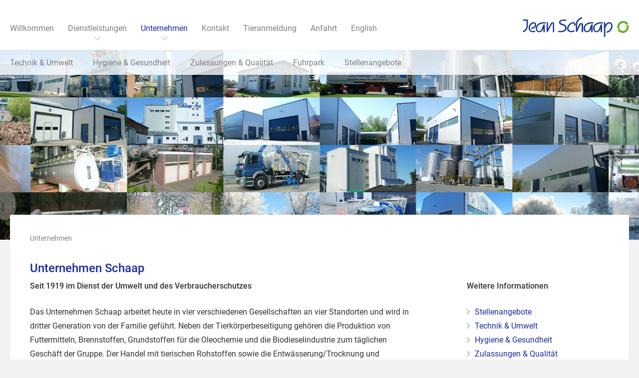

--- FILE ---
content_type: text/html; charset=UTF-8
request_url: https://www.schaap-gmbh.de/unternehmen/
body_size: 21659
content:
<!DOCTYPE html>
<html lang="de-DE">
<head>
    <meta charset="UTF-8"/>
    <meta name = "viewport" content = "width=device-width, user-scalable = no" />
    <meta name = "mobile-web-app-capable" content="yes" />
    <title>Unternehmen  &#8211;  Jean Schaap GmbH</title>
    <link rel="pingback" href="https://www.schaap-gmbh.de/xmlrpc.php"/>
    <meta name='robots' content='max-image-preview:large' />
<link rel="alternate" href="https://www.schaap-gmbh.de/unternehmen/" hreflang="de" />
<link rel="alternate" href="https://www.schaap-gmbh.de/en/company/" hreflang="en" />
<link rel='dns-prefetch' href='//challenges.cloudflare.com' />
<link rel="alternate" type="application/rss+xml" title="Jean Schaap GmbH &raquo; Feed" href="https://www.schaap-gmbh.de/feed/" />
<link rel="alternate" type="application/rss+xml" title="Jean Schaap GmbH &raquo; Kommentar-Feed" href="https://www.schaap-gmbh.de/comments/feed/" />
<link rel="alternate" title="oEmbed (JSON)" type="application/json+oembed" href="https://www.schaap-gmbh.de/wp-json/oembed/1.0/embed?url=https%3A%2F%2Fwww.schaap-gmbh.de%2Funternehmen%2F" />
<link rel="alternate" title="oEmbed (XML)" type="text/xml+oembed" href="https://www.schaap-gmbh.de/wp-json/oembed/1.0/embed?url=https%3A%2F%2Fwww.schaap-gmbh.de%2Funternehmen%2F&#038;format=xml" />
<style id='wp-img-auto-sizes-contain-inline-css' type='text/css'>
img:is([sizes=auto i],[sizes^="auto," i]){contain-intrinsic-size:3000px 1500px}
/*# sourceURL=wp-img-auto-sizes-contain-inline-css */
</style>
<style id='wp-emoji-styles-inline-css' type='text/css'>

	img.wp-smiley, img.emoji {
		display: inline !important;
		border: none !important;
		box-shadow: none !important;
		height: 1em !important;
		width: 1em !important;
		margin: 0 0.07em !important;
		vertical-align: -0.1em !important;
		background: none !important;
		padding: 0 !important;
	}
/*# sourceURL=wp-emoji-styles-inline-css */
</style>
<style id='wp-block-library-inline-css' type='text/css'>
:root{--wp-block-synced-color:#7a00df;--wp-block-synced-color--rgb:122,0,223;--wp-bound-block-color:var(--wp-block-synced-color);--wp-editor-canvas-background:#ddd;--wp-admin-theme-color:#007cba;--wp-admin-theme-color--rgb:0,124,186;--wp-admin-theme-color-darker-10:#006ba1;--wp-admin-theme-color-darker-10--rgb:0,107,160.5;--wp-admin-theme-color-darker-20:#005a87;--wp-admin-theme-color-darker-20--rgb:0,90,135;--wp-admin-border-width-focus:2px}@media (min-resolution:192dpi){:root{--wp-admin-border-width-focus:1.5px}}.wp-element-button{cursor:pointer}:root .has-very-light-gray-background-color{background-color:#eee}:root .has-very-dark-gray-background-color{background-color:#313131}:root .has-very-light-gray-color{color:#eee}:root .has-very-dark-gray-color{color:#313131}:root .has-vivid-green-cyan-to-vivid-cyan-blue-gradient-background{background:linear-gradient(135deg,#00d084,#0693e3)}:root .has-purple-crush-gradient-background{background:linear-gradient(135deg,#34e2e4,#4721fb 50%,#ab1dfe)}:root .has-hazy-dawn-gradient-background{background:linear-gradient(135deg,#faaca8,#dad0ec)}:root .has-subdued-olive-gradient-background{background:linear-gradient(135deg,#fafae1,#67a671)}:root .has-atomic-cream-gradient-background{background:linear-gradient(135deg,#fdd79a,#004a59)}:root .has-nightshade-gradient-background{background:linear-gradient(135deg,#330968,#31cdcf)}:root .has-midnight-gradient-background{background:linear-gradient(135deg,#020381,#2874fc)}:root{--wp--preset--font-size--normal:16px;--wp--preset--font-size--huge:42px}.has-regular-font-size{font-size:1em}.has-larger-font-size{font-size:2.625em}.has-normal-font-size{font-size:var(--wp--preset--font-size--normal)}.has-huge-font-size{font-size:var(--wp--preset--font-size--huge)}.has-text-align-center{text-align:center}.has-text-align-left{text-align:left}.has-text-align-right{text-align:right}.has-fit-text{white-space:nowrap!important}#end-resizable-editor-section{display:none}.aligncenter{clear:both}.items-justified-left{justify-content:flex-start}.items-justified-center{justify-content:center}.items-justified-right{justify-content:flex-end}.items-justified-space-between{justify-content:space-between}.screen-reader-text{border:0;clip-path:inset(50%);height:1px;margin:-1px;overflow:hidden;padding:0;position:absolute;width:1px;word-wrap:normal!important}.screen-reader-text:focus{background-color:#ddd;clip-path:none;color:#444;display:block;font-size:1em;height:auto;left:5px;line-height:normal;padding:15px 23px 14px;text-decoration:none;top:5px;width:auto;z-index:100000}html :where(.has-border-color){border-style:solid}html :where([style*=border-top-color]){border-top-style:solid}html :where([style*=border-right-color]){border-right-style:solid}html :where([style*=border-bottom-color]){border-bottom-style:solid}html :where([style*=border-left-color]){border-left-style:solid}html :where([style*=border-width]){border-style:solid}html :where([style*=border-top-width]){border-top-style:solid}html :where([style*=border-right-width]){border-right-style:solid}html :where([style*=border-bottom-width]){border-bottom-style:solid}html :where([style*=border-left-width]){border-left-style:solid}html :where(img[class*=wp-image-]){height:auto;max-width:100%}:where(figure){margin:0 0 1em}html :where(.is-position-sticky){--wp-admin--admin-bar--position-offset:var(--wp-admin--admin-bar--height,0px)}@media screen and (max-width:600px){html :where(.is-position-sticky){--wp-admin--admin-bar--position-offset:0px}}

/*# sourceURL=wp-block-library-inline-css */
</style><style id='global-styles-inline-css' type='text/css'>
:root{--wp--preset--aspect-ratio--square: 1;--wp--preset--aspect-ratio--4-3: 4/3;--wp--preset--aspect-ratio--3-4: 3/4;--wp--preset--aspect-ratio--3-2: 3/2;--wp--preset--aspect-ratio--2-3: 2/3;--wp--preset--aspect-ratio--16-9: 16/9;--wp--preset--aspect-ratio--9-16: 9/16;--wp--preset--color--black: #000000;--wp--preset--color--cyan-bluish-gray: #abb8c3;--wp--preset--color--white: #ffffff;--wp--preset--color--pale-pink: #f78da7;--wp--preset--color--vivid-red: #cf2e2e;--wp--preset--color--luminous-vivid-orange: #ff6900;--wp--preset--color--luminous-vivid-amber: #fcb900;--wp--preset--color--light-green-cyan: #7bdcb5;--wp--preset--color--vivid-green-cyan: #00d084;--wp--preset--color--pale-cyan-blue: #8ed1fc;--wp--preset--color--vivid-cyan-blue: #0693e3;--wp--preset--color--vivid-purple: #9b51e0;--wp--preset--gradient--vivid-cyan-blue-to-vivid-purple: linear-gradient(135deg,rgb(6,147,227) 0%,rgb(155,81,224) 100%);--wp--preset--gradient--light-green-cyan-to-vivid-green-cyan: linear-gradient(135deg,rgb(122,220,180) 0%,rgb(0,208,130) 100%);--wp--preset--gradient--luminous-vivid-amber-to-luminous-vivid-orange: linear-gradient(135deg,rgb(252,185,0) 0%,rgb(255,105,0) 100%);--wp--preset--gradient--luminous-vivid-orange-to-vivid-red: linear-gradient(135deg,rgb(255,105,0) 0%,rgb(207,46,46) 100%);--wp--preset--gradient--very-light-gray-to-cyan-bluish-gray: linear-gradient(135deg,rgb(238,238,238) 0%,rgb(169,184,195) 100%);--wp--preset--gradient--cool-to-warm-spectrum: linear-gradient(135deg,rgb(74,234,220) 0%,rgb(151,120,209) 20%,rgb(207,42,186) 40%,rgb(238,44,130) 60%,rgb(251,105,98) 80%,rgb(254,248,76) 100%);--wp--preset--gradient--blush-light-purple: linear-gradient(135deg,rgb(255,206,236) 0%,rgb(152,150,240) 100%);--wp--preset--gradient--blush-bordeaux: linear-gradient(135deg,rgb(254,205,165) 0%,rgb(254,45,45) 50%,rgb(107,0,62) 100%);--wp--preset--gradient--luminous-dusk: linear-gradient(135deg,rgb(255,203,112) 0%,rgb(199,81,192) 50%,rgb(65,88,208) 100%);--wp--preset--gradient--pale-ocean: linear-gradient(135deg,rgb(255,245,203) 0%,rgb(182,227,212) 50%,rgb(51,167,181) 100%);--wp--preset--gradient--electric-grass: linear-gradient(135deg,rgb(202,248,128) 0%,rgb(113,206,126) 100%);--wp--preset--gradient--midnight: linear-gradient(135deg,rgb(2,3,129) 0%,rgb(40,116,252) 100%);--wp--preset--font-size--small: 13px;--wp--preset--font-size--medium: 20px;--wp--preset--font-size--large: 36px;--wp--preset--font-size--x-large: 42px;--wp--preset--spacing--20: 0.44rem;--wp--preset--spacing--30: 0.67rem;--wp--preset--spacing--40: 1rem;--wp--preset--spacing--50: 1.5rem;--wp--preset--spacing--60: 2.25rem;--wp--preset--spacing--70: 3.38rem;--wp--preset--spacing--80: 5.06rem;--wp--preset--shadow--natural: 6px 6px 9px rgba(0, 0, 0, 0.2);--wp--preset--shadow--deep: 12px 12px 50px rgba(0, 0, 0, 0.4);--wp--preset--shadow--sharp: 6px 6px 0px rgba(0, 0, 0, 0.2);--wp--preset--shadow--outlined: 6px 6px 0px -3px rgb(255, 255, 255), 6px 6px rgb(0, 0, 0);--wp--preset--shadow--crisp: 6px 6px 0px rgb(0, 0, 0);}:where(.is-layout-flex){gap: 0.5em;}:where(.is-layout-grid){gap: 0.5em;}body .is-layout-flex{display: flex;}.is-layout-flex{flex-wrap: wrap;align-items: center;}.is-layout-flex > :is(*, div){margin: 0;}body .is-layout-grid{display: grid;}.is-layout-grid > :is(*, div){margin: 0;}:where(.wp-block-columns.is-layout-flex){gap: 2em;}:where(.wp-block-columns.is-layout-grid){gap: 2em;}:where(.wp-block-post-template.is-layout-flex){gap: 1.25em;}:where(.wp-block-post-template.is-layout-grid){gap: 1.25em;}.has-black-color{color: var(--wp--preset--color--black) !important;}.has-cyan-bluish-gray-color{color: var(--wp--preset--color--cyan-bluish-gray) !important;}.has-white-color{color: var(--wp--preset--color--white) !important;}.has-pale-pink-color{color: var(--wp--preset--color--pale-pink) !important;}.has-vivid-red-color{color: var(--wp--preset--color--vivid-red) !important;}.has-luminous-vivid-orange-color{color: var(--wp--preset--color--luminous-vivid-orange) !important;}.has-luminous-vivid-amber-color{color: var(--wp--preset--color--luminous-vivid-amber) !important;}.has-light-green-cyan-color{color: var(--wp--preset--color--light-green-cyan) !important;}.has-vivid-green-cyan-color{color: var(--wp--preset--color--vivid-green-cyan) !important;}.has-pale-cyan-blue-color{color: var(--wp--preset--color--pale-cyan-blue) !important;}.has-vivid-cyan-blue-color{color: var(--wp--preset--color--vivid-cyan-blue) !important;}.has-vivid-purple-color{color: var(--wp--preset--color--vivid-purple) !important;}.has-black-background-color{background-color: var(--wp--preset--color--black) !important;}.has-cyan-bluish-gray-background-color{background-color: var(--wp--preset--color--cyan-bluish-gray) !important;}.has-white-background-color{background-color: var(--wp--preset--color--white) !important;}.has-pale-pink-background-color{background-color: var(--wp--preset--color--pale-pink) !important;}.has-vivid-red-background-color{background-color: var(--wp--preset--color--vivid-red) !important;}.has-luminous-vivid-orange-background-color{background-color: var(--wp--preset--color--luminous-vivid-orange) !important;}.has-luminous-vivid-amber-background-color{background-color: var(--wp--preset--color--luminous-vivid-amber) !important;}.has-light-green-cyan-background-color{background-color: var(--wp--preset--color--light-green-cyan) !important;}.has-vivid-green-cyan-background-color{background-color: var(--wp--preset--color--vivid-green-cyan) !important;}.has-pale-cyan-blue-background-color{background-color: var(--wp--preset--color--pale-cyan-blue) !important;}.has-vivid-cyan-blue-background-color{background-color: var(--wp--preset--color--vivid-cyan-blue) !important;}.has-vivid-purple-background-color{background-color: var(--wp--preset--color--vivid-purple) !important;}.has-black-border-color{border-color: var(--wp--preset--color--black) !important;}.has-cyan-bluish-gray-border-color{border-color: var(--wp--preset--color--cyan-bluish-gray) !important;}.has-white-border-color{border-color: var(--wp--preset--color--white) !important;}.has-pale-pink-border-color{border-color: var(--wp--preset--color--pale-pink) !important;}.has-vivid-red-border-color{border-color: var(--wp--preset--color--vivid-red) !important;}.has-luminous-vivid-orange-border-color{border-color: var(--wp--preset--color--luminous-vivid-orange) !important;}.has-luminous-vivid-amber-border-color{border-color: var(--wp--preset--color--luminous-vivid-amber) !important;}.has-light-green-cyan-border-color{border-color: var(--wp--preset--color--light-green-cyan) !important;}.has-vivid-green-cyan-border-color{border-color: var(--wp--preset--color--vivid-green-cyan) !important;}.has-pale-cyan-blue-border-color{border-color: var(--wp--preset--color--pale-cyan-blue) !important;}.has-vivid-cyan-blue-border-color{border-color: var(--wp--preset--color--vivid-cyan-blue) !important;}.has-vivid-purple-border-color{border-color: var(--wp--preset--color--vivid-purple) !important;}.has-vivid-cyan-blue-to-vivid-purple-gradient-background{background: var(--wp--preset--gradient--vivid-cyan-blue-to-vivid-purple) !important;}.has-light-green-cyan-to-vivid-green-cyan-gradient-background{background: var(--wp--preset--gradient--light-green-cyan-to-vivid-green-cyan) !important;}.has-luminous-vivid-amber-to-luminous-vivid-orange-gradient-background{background: var(--wp--preset--gradient--luminous-vivid-amber-to-luminous-vivid-orange) !important;}.has-luminous-vivid-orange-to-vivid-red-gradient-background{background: var(--wp--preset--gradient--luminous-vivid-orange-to-vivid-red) !important;}.has-very-light-gray-to-cyan-bluish-gray-gradient-background{background: var(--wp--preset--gradient--very-light-gray-to-cyan-bluish-gray) !important;}.has-cool-to-warm-spectrum-gradient-background{background: var(--wp--preset--gradient--cool-to-warm-spectrum) !important;}.has-blush-light-purple-gradient-background{background: var(--wp--preset--gradient--blush-light-purple) !important;}.has-blush-bordeaux-gradient-background{background: var(--wp--preset--gradient--blush-bordeaux) !important;}.has-luminous-dusk-gradient-background{background: var(--wp--preset--gradient--luminous-dusk) !important;}.has-pale-ocean-gradient-background{background: var(--wp--preset--gradient--pale-ocean) !important;}.has-electric-grass-gradient-background{background: var(--wp--preset--gradient--electric-grass) !important;}.has-midnight-gradient-background{background: var(--wp--preset--gradient--midnight) !important;}.has-small-font-size{font-size: var(--wp--preset--font-size--small) !important;}.has-medium-font-size{font-size: var(--wp--preset--font-size--medium) !important;}.has-large-font-size{font-size: var(--wp--preset--font-size--large) !important;}.has-x-large-font-size{font-size: var(--wp--preset--font-size--x-large) !important;}
/*# sourceURL=global-styles-inline-css */
</style>

<style id='classic-theme-styles-inline-css' type='text/css'>
/*! This file is auto-generated */
.wp-block-button__link{color:#fff;background-color:#32373c;border-radius:9999px;box-shadow:none;text-decoration:none;padding:calc(.667em + 2px) calc(1.333em + 2px);font-size:1.125em}.wp-block-file__button{background:#32373c;color:#fff;text-decoration:none}
/*# sourceURL=/wp-includes/css/classic-themes.min.css */
</style>
<link rel='stylesheet' id='contact-form-7-css' href='https://www.schaap-gmbh.de/wp-content/plugins/contact-form-7/includes/css/styles.css?ver=6.1.2' type='text/css' media='all' />
<link rel='stylesheet' id='wpa-css-css' href='https://www.schaap-gmbh.de/wp-content/plugins/honeypot/includes/css/wpa.css?ver=2.3.04' type='text/css' media='all' />
<link rel='stylesheet' id='google-fonts-css' href='https://www.schaap-gmbh.de/wp-content/themes/schaap/assets/css/google-fonts-1629798281565.css?ver=1.0' type='text/css' media='all' />
<link rel='stylesheet' id='schaap-style-css' href='https://www.schaap-gmbh.de/wp-content/themes/schaap/assets/css/schaap.css?ver=1.0' type='text/css' media='all' />
<link rel='stylesheet' id='swiper-style-css' href='https://www.schaap-gmbh.de/wp-content/themes/schaap/assets/css/swiper.min.css?ver=1.0' type='text/css' media='all' />
<link rel='stylesheet' id='schaap-default-css' href='https://www.schaap-gmbh.de/wp-content/themes/schaap/style.css?b-modified=1466445688&#038;ver=6.9' type='text/css' media='all' />
<link rel='stylesheet' id='borlabs-cookie-custom-css' href='https://www.schaap-gmbh.de/wp-content/cache/borlabs-cookie/1/borlabs-cookie-1-de.css?ver=3.3.23-46' type='text/css' media='all' />
<script type="text/javascript" src="https://www.schaap-gmbh.de/wp-includes/js/jquery/jquery.min.js?ver=3.7.1" id="jquery-core-js"></script>
<script type="text/javascript" src="https://www.schaap-gmbh.de/wp-includes/js/jquery/jquery-migrate.min.js?ver=3.4.1" id="jquery-migrate-js"></script>
<script data-no-optimize="1" data-no-minify="1" data-cfasync="false" type="text/javascript" src="https://www.schaap-gmbh.de/wp-content/cache/borlabs-cookie/1/borlabs-cookie-config-de.json.js?ver=3.3.23-61-b-modified-1768451545" id="borlabs-cookie-config-js"></script>
<script data-no-optimize="1" data-no-minify="1" data-cfasync="false" type="text/javascript" src="https://www.schaap-gmbh.de/wp-content/plugins/borlabs-cookie/assets/javascript/borlabs-cookie-prioritize.min.js?ver=3.3.23-b-modified-1768451372" id="borlabs-cookie-prioritize-js"></script>
<link rel="https://api.w.org/" href="https://www.schaap-gmbh.de/wp-json/" /><link rel="alternate" title="JSON" type="application/json" href="https://www.schaap-gmbh.de/wp-json/wp/v2/pages/7" /><link rel="EditURI" type="application/rsd+xml" title="RSD" href="https://www.schaap-gmbh.de/xmlrpc.php?rsd" />
<meta name="generator" content="WordPress 6.9" />
<link rel="canonical" href="https://www.schaap-gmbh.de/unternehmen/" />
<link rel='shortlink' href='https://www.schaap-gmbh.de/?p=7' />
<link rel="apple-touch-icon" sizes="57x57" href="/wp-content/uploads/fbrfg/apple-touch-icon-57x57.png">
<link rel="apple-touch-icon" sizes="60x60" href="/wp-content/uploads/fbrfg/apple-touch-icon-60x60.png">
<link rel="apple-touch-icon" sizes="72x72" href="/wp-content/uploads/fbrfg/apple-touch-icon-72x72.png">
<link rel="apple-touch-icon" sizes="76x76" href="/wp-content/uploads/fbrfg/apple-touch-icon-76x76.png">
<link rel="apple-touch-icon" sizes="114x114" href="/wp-content/uploads/fbrfg/apple-touch-icon-114x114.png">
<link rel="apple-touch-icon" sizes="120x120" href="/wp-content/uploads/fbrfg/apple-touch-icon-120x120.png">
<link rel="apple-touch-icon" sizes="144x144" href="/wp-content/uploads/fbrfg/apple-touch-icon-144x144.png">
<link rel="apple-touch-icon" sizes="152x152" href="/wp-content/uploads/fbrfg/apple-touch-icon-152x152.png">
<link rel="apple-touch-icon" sizes="180x180" href="/wp-content/uploads/fbrfg/apple-touch-icon-180x180.png">
<link rel="icon" type="image/png" href="/wp-content/uploads/fbrfg/favicon-32x32.png" sizes="32x32">
<link rel="icon" type="image/png" href="/wp-content/uploads/fbrfg/android-chrome-192x192.png" sizes="192x192">
<link rel="icon" type="image/png" href="/wp-content/uploads/fbrfg/favicon-96x96.png" sizes="96x96">
<link rel="icon" type="image/png" href="/wp-content/uploads/fbrfg/favicon-16x16.png" sizes="16x16">
<link rel="manifest" href="/wp-content/uploads/fbrfg/manifest.json">
<link rel="mask-icon" href="/wp-content/uploads/fbrfg/safari-pinned-tab.svg" color="#707070">
<link rel="shortcut icon" href="/wp-content/uploads/fbrfg/favicon.ico">
<meta name="msapplication-TileColor" content="#da532c">
<meta name="msapplication-TileImage" content="/wp-content/uploads/fbrfg/mstile-144x144.png">
<meta name="msapplication-config" content="/wp-content/uploads/fbrfg/browserconfig.xml">
<meta name="theme-color" content="#ffffff"><style type="text/css">.recentcomments a{display:inline !important;padding:0 !important;margin:0 !important;}</style><script data-borlabs-cookie-script-blocker-ignore>
if ('0' === '1' && ('0' === '1' || '1' === '1')) {
    window['gtag_enable_tcf_support'] = true;
}
window.dataLayer = window.dataLayer || [];
if (typeof gtag !== 'function') {
    function gtag() {
        dataLayer.push(arguments);
    }
}
gtag('set', 'developer_id.dYjRjMm', true);
if ('0' === '1' || '1' === '1') {
    if (window.BorlabsCookieGoogleConsentModeDefaultSet !== true) {
        let getCookieValue = function (name) {
            return document.cookie.match('(^|;)\\s*' + name + '\\s*=\\s*([^;]+)')?.pop() || '';
        };
        let cookieValue = getCookieValue('borlabs-cookie-gcs');
        let consentsFromCookie = {};
        if (cookieValue !== '') {
            consentsFromCookie = JSON.parse(decodeURIComponent(cookieValue));
        }
        let defaultValues = {
            'ad_storage': 'denied',
            'ad_user_data': 'denied',
            'ad_personalization': 'denied',
            'analytics_storage': 'denied',
            'functionality_storage': 'denied',
            'personalization_storage': 'denied',
            'security_storage': 'denied',
            'wait_for_update': 500,
        };
        gtag('consent', 'default', { ...defaultValues, ...consentsFromCookie });
    }
    window.BorlabsCookieGoogleConsentModeDefaultSet = true;
    let borlabsCookieConsentChangeHandler = function () {
        window.dataLayer = window.dataLayer || [];
        if (typeof gtag !== 'function') { function gtag(){dataLayer.push(arguments);} }

        let getCookieValue = function (name) {
            return document.cookie.match('(^|;)\\s*' + name + '\\s*=\\s*([^;]+)')?.pop() || '';
        };
        let cookieValue = getCookieValue('borlabs-cookie-gcs');
        let consentsFromCookie = {};
        if (cookieValue !== '') {
            consentsFromCookie = JSON.parse(decodeURIComponent(cookieValue));
        }

        consentsFromCookie.analytics_storage = BorlabsCookie.Consents.hasConsent('google-analytics') ? 'granted' : 'denied';

        BorlabsCookie.CookieLibrary.setCookie(
            'borlabs-cookie-gcs',
            JSON.stringify(consentsFromCookie),
            BorlabsCookie.Settings.automaticCookieDomainAndPath.value ? '' : BorlabsCookie.Settings.cookieDomain.value,
            BorlabsCookie.Settings.cookiePath.value,
            BorlabsCookie.Cookie.getPluginCookie().expires,
            BorlabsCookie.Settings.cookieSecure.value,
            BorlabsCookie.Settings.cookieSameSite.value
        );
    }
    document.addEventListener('borlabs-cookie-consent-saved', borlabsCookieConsentChangeHandler);
    document.addEventListener('borlabs-cookie-handle-unblock', borlabsCookieConsentChangeHandler);
}
if ('0' === '1') {
    gtag("js", new Date());
    gtag("config", "G-TVBYH7LB3H", {"anonymize_ip": true});

    (function (w, d, s, i) {
        var f = d.getElementsByTagName(s)[0],
            j = d.createElement(s);
        j.async = true;
        j.src =
            "https://www.googletagmanager.com/gtag/js?id=" + i;
        f.parentNode.insertBefore(j, f);
    })(window, document, "script", "G-TVBYH7LB3H");
}
</script>    </head>
<body class="wp-singular page-template page-template-page page-template-page-php page page-id-7 page-parent wp-theme-schaap single-author">
        <nav id="main-nav" class="cbp-af-header">
        <div class="navicon-button x">
            <div class="navicon this"></div>
        </div>
        <div id="overlay">
        </div>
        <div class="menu-wrapper">
        <ul class="menu">
            <li id="menu-item-55" class="menu-item menu-item-type-post_type menu-item-object-page menu-item-home menu-item-55"><a href="https://www.schaap-gmbh.de/">Willkommen</a></li>
<li id="menu-item-41" class="menu-item menu-item-type-post_type menu-item-object-page menu-item-has-children menu-item-41"><a href="https://www.schaap-gmbh.de/dienstleistungen/">Dienstleistungen</a>
<ul class="sub-menu">
	<li id="menu-item-45" class="menu-item menu-item-type-post_type menu-item-object-page menu-item-45"><a href="https://www.schaap-gmbh.de/dienstleistungen/landwirte/">Landwirte</a></li>
	<li id="menu-item-46" class="menu-item menu-item-type-post_type menu-item-object-page menu-item-46"><a href="https://www.schaap-gmbh.de/dienstleistungen/fleischindustrie/">Fleischindustrie</a></li>
	<li id="menu-item-43" class="menu-item menu-item-type-post_type menu-item-object-page menu-item-43"><a href="https://www.schaap-gmbh.de/dienstleistungen/gastronomie-grosskuechen/">Handel &#038; Gastronomie</a></li>
	<li id="menu-item-44" class="menu-item menu-item-type-post_type menu-item-object-page menu-item-44"><a href="https://www.schaap-gmbh.de/dienstleistungen/heim-und-haustierhalter/">Heim- und Haustierhalter</a></li>
	<li id="menu-item-42" class="menu-item menu-item-type-post_type menu-item-object-page menu-item-42"><a href="https://www.schaap-gmbh.de/dienstleistungen/behaelter-kuehlbehaelter/">Behälter &#038; Kühlbehälter</a></li>
</ul>
</li>
<li id="menu-item-49" class="menu-item menu-item-type-post_type menu-item-object-page current-menu-item page_item page-item-7 current_page_item menu-item-has-children menu-item-49"><a href="https://www.schaap-gmbh.de/unternehmen/" aria-current="page">Unternehmen</a>
<ul class="sub-menu">
	<li id="menu-item-52" class="menu-item menu-item-type-post_type menu-item-object-page menu-item-52"><a href="https://www.schaap-gmbh.de/unternehmen/technik-umwelt/">Technik &#038; Umwelt</a></li>
	<li id="menu-item-51" class="menu-item menu-item-type-post_type menu-item-object-page menu-item-51"><a href="https://www.schaap-gmbh.de/unternehmen/hygiene-gesundheit/">Hygiene &#038; Gesundheit</a></li>
	<li id="menu-item-54" class="menu-item menu-item-type-post_type menu-item-object-page menu-item-54"><a href="https://www.schaap-gmbh.de/unternehmen/zulassungen-qualitaet/">Zulassungen &#038; Qualität</a></li>
	<li id="menu-item-50" class="menu-item menu-item-type-post_type menu-item-object-page menu-item-50"><a href="https://www.schaap-gmbh.de/unternehmen/fuhrpark/">Fuhrpark</a></li>
	<li id="menu-item-781" class="menu-item menu-item-type-post_type menu-item-object-page menu-item-781"><a href="https://www.schaap-gmbh.de/unternehmen/stellenangebote/">Stellenangebote</a></li>
</ul>
</li>
<li id="menu-item-48" class="menu-item menu-item-type-post_type menu-item-object-page menu-item-48"><a href="https://www.schaap-gmbh.de/kontakt/">Kontakt</a></li>
<li id="menu-item-436" class="tieranmeldung-modal menu-item menu-item-type-custom menu-item-object-custom menu-item-436"><a href="#">Tieranmeldung</a></li>
<li id="menu-item-473" class="menu-item menu-item-type-custom menu-item-object-custom menu-item-473"><a target="_blank" href="https://www.google.de/maps/dir//Jean+Schaap+GmbH,+Averbeck+51,+48619+Heek/@52.1016033,7.1077113,17z/data=!4m13!1m4!3m3!1s0x47b847717c3ea885:0xa5f6a56e15833481!2sJean+Schaap+GmbH!3b1!4m7!1m0!1m5!1m1!1s0x47b847717c3ea885:0xa5f6a56e15833481!2m2!1d7.1099!2d52.1016">Anfahrt</a></li>
<li id="menu-item-822-en" class="lang-item lang-item-9 lang-item-en lang-item-first menu-item menu-item-type-custom menu-item-object-custom menu-item-822-en"><a href="https://www.schaap-gmbh.de/en/company/" hreflang="en-GB" lang="en-GB">English</a></li>
            <li class="spacer hidden-lg"> &nbsp;</li>
            <li id="menu-item-384" class="menu-item menu-item-type-post_type menu-item-object-page menu-item-384"><a href="https://www.schaap-gmbh.de/impressum/">Impressum</a></li>
<li id="menu-item-769" class="menu-item menu-item-type-post_type menu-item-object-page menu-item-769"><a href="https://www.schaap-gmbh.de/datenschutz/">Datenschutz</a></li>
            <li class="spacer hidden-lg"> &nbsp;</li>
            <li id="menu-item-64" class="menu-item menu-item-type-custom menu-item-object-custom menu-item-64"><a target="_blank" href="https://www.facebook.com/jeanschaapgmbh/?fref=ts">Facebook</a></li>
        </ul>
        </div>
        <div id="logo">
            <a href="https://www.schaap-gmbh.de" title="Jean Schaap GmbH">
                <div>
                    <img src="[data-uri]" alt="Unternehmen | " title="Unternehmen | " />
                    <img id="schaap-circle" src="https://www.schaap-gmbh.de/wp-content/themes/schaap/assets/img/schaap-circle.svg" alt="Jean Schaap GmbH" />
                </div>
            </a>
        </div>
    </nav>
        <nav id="sub-nav" class="hidden-lg">
        <div class="swiper-container container sub-nav-swiper">
            <ul class="swiper-wrapper">
                      <li class="menu-item menu-item-type-post_type menu-item-object-page menu-item-52"><a href="https://www.schaap-gmbh.de/unternehmen/technik-umwelt/">Technik &#038; Umwelt</a></li>
<li class="menu-item menu-item-type-post_type menu-item-object-page menu-item-51"><a href="https://www.schaap-gmbh.de/unternehmen/hygiene-gesundheit/">Hygiene &#038; Gesundheit</a></li>
<li class="menu-item menu-item-type-post_type menu-item-object-page menu-item-54"><a href="https://www.schaap-gmbh.de/unternehmen/zulassungen-qualitaet/">Zulassungen &#038; Qualität</a></li>
<li class="menu-item menu-item-type-post_type menu-item-object-page menu-item-50"><a href="https://www.schaap-gmbh.de/unternehmen/fuhrpark/">Fuhrpark</a></li>
<li class="menu-item menu-item-type-post_type menu-item-object-page menu-item-781"><a href="https://www.schaap-gmbh.de/unternehmen/stellenangebote/">Stellenangebote</a></li>
            </ul>
        </div>
    </nav>
            <header id="head-background">
        <div style="background: url('https://www.schaap-gmbh.de/wp-content/uploads/2016/01/Jean-Schaap-Titel-Unternehmen-4.jpg');" class="bg-cover"></div>
    </header>

    

  <main>



    <section class="container schaap-background">
                <nav id="breadcrumb-nav"><a href="https://www.schaap-gmbh.de/unternehmen/"><span class="current-page">Unternehmen</span></a></nav>
                                    <h1>Unternehmen Schaap</h1> 
            
<!--<pre>-->
<!--</pre>-->

      <div class="left-column">

        
                        <h3>Seit 1919 im Dienst der Umwelt und des Verbraucherschutzes</h3>

        
                        <p>Das Unternehmen Schaap arbeitet heute in vier verschiedenen Gesellschaften an vier Standorten und wird in dritter Generation von der Familie geführt. Neben der Tierkörperbeseitigung gehören die Produktion von Futtermitteln, Brennstoffen, Grundstoffen für die Oleochemie und die Biodieselindustrie zum täglichen Geschäft der Gruppe. Der Handel mit tierischen Rohstoffen sowie die Entwässerung/Trocknung und Verwertung von Klärschlamm bilden weitere Geschäftsfelder der Unternehmensgruppe.</p>

        
                        <ul class="list-inline links">
                                                    <li>
                                                           <a href="https://www.schaap-gmbh.de/unternehmen/technik-umwelt/" title="Weiter zu Technik &amp; Umwelt">Weiter zu Technik &amp; Umwelt</a>
                                                                </li>
                                                    <li>
                                                           <a href="https://www.schaap-gmbh.de/kontakt/" title="direkt Kontakt aufnehmen">direkt Kontakt aufnehmen</a>
                                                                </li>
                                          </ul>

          


      </div>





      <div class="right-column hidden-sm hidden-xs">

                        <h3>Weitere Informationen</h3>
                <div class="sidebar-nav"><ul>
<li class="page_item page-item-715"><a href="https://www.schaap-gmbh.de/unternehmen/stellenangebote/">Stellenangebote</a></li>
<li class="page_item page-item-25"><a href="https://www.schaap-gmbh.de/unternehmen/technik-umwelt/">Technik &#038; Umwelt</a></li>
<li class="page_item page-item-27"><a href="https://www.schaap-gmbh.de/unternehmen/hygiene-gesundheit/">Hygiene &#038; Gesundheit</a></li>
<li class="page_item page-item-29"><a href="https://www.schaap-gmbh.de/unternehmen/zulassungen-qualitaet/">Zulassungen &#038; Qualität</a></li>
<li class="page_item page-item-31"><a href="https://www.schaap-gmbh.de/unternehmen/fuhrpark/">Fuhrpark</a></li>
</ul></div>

              </div>
    </section>

      
              

              <section class="sidebar-section container hidden-lg hidden-md">
                <div class="left-column">
                  <a href="https://www.schaap-gmbh.de/unternehmen/technik-umwelt/" title="25Unternehmen"><div style="background-image: url('https://www.schaap-gmbh.de/wp-content/uploads/2016/01/Jean-Schaap-Titel-Technik-Umwelt.jpg');" class="small-img bg-cover"></div></a>
                </div>
                <div class="right-column">
                  <h3>Weitere Informationen</h3>
                <div class="sidebar-nav"><ul>
<li class="page_item page-item-715"><a href="https://www.schaap-gmbh.de/unternehmen/stellenangebote/">Stellenangebote</a></li>
<li class="page_item page-item-25"><a href="https://www.schaap-gmbh.de/unternehmen/technik-umwelt/">Technik &#038; Umwelt</a></li>
<li class="page_item page-item-27"><a href="https://www.schaap-gmbh.de/unternehmen/hygiene-gesundheit/">Hygiene &#038; Gesundheit</a></li>
<li class="page_item page-item-29"><a href="https://www.schaap-gmbh.de/unternehmen/zulassungen-qualitaet/">Zulassungen &#038; Qualität</a></li>
<li class="page_item page-item-31"><a href="https://www.schaap-gmbh.de/unternehmen/fuhrpark/">Fuhrpark</a></li>
</ul></div>
                </div>
              </section>
                   



        <section class="swiper-container container unternehmen-section">
      <h4>Timeline</h4> 
      <div class="left-column">
        <div class="green-line"></div>

        

        <div class="timeline">

                    <div class="timeline-item spacer">
            <span class="year">1919</span>
            <span class="point"></span>
            <p class="text"><span class="bold">Gründung</span> des Unternehmens durch Jean Schaap in Neustadt am Rübenberge</p>
                        <ul class="gallery">
                                        <li>
                          <a href="#" class="lightbox-button" data-action="open-lightbox" data-target="1">
                               <div style="background-image: url('https://www.schaap-gmbh.de/wp-content/uploads/2020/03/Schaap-Firmengruendung-1919.jpg');" class="bg-cover"></div>
                          </a>
                      </li>
                                </ul>
                    </div>

                  <div class="timeline-item spacer">
            <span class="year">1941</span>
            <span class="point"></span>
            <p class="text"><span class="bold">Genehmigung</span> zur Tierköperverwertung ohne Mengenbeschränkung durch den “Regierungspräsident Münster” erteilt</p>
                    </div>

                  <div class="timeline-item">
            <span class="year">1942</span>
            <span class="point"></span>
            <p class="text"><span class="bold">Inbetriebnahme</span> der neu gebauten TBA in Heek</p>
                        <ul class="gallery">
                                        <li>
                          <a href="#" class="lightbox-button" data-action="open-lightbox" data-target="2">
                               <div style="background-image: url('https://www.schaap-gmbh.de/wp-content/uploads/2016/01/Jean-Schaap-1942-Gründung-2.jpg');" class="bg-cover"></div>
                          </a>
                      </li>
                                        <li>
                          <a href="#" class="lightbox-button" data-action="open-lightbox" data-target="2">
                               <div style="background-image: url('https://www.schaap-gmbh.de/wp-content/uploads/2016/01/Jean-Schaap-1942-Gründung-1.jpg');" class="bg-cover"></div>
                          </a>
                      </li>
                                        <li>
                          <a href="#" class="lightbox-button" data-action="open-lightbox" data-target="2">
                               <div style="background-image: url('https://www.schaap-gmbh.de/wp-content/uploads/2016/01/Jean-Schaap-1942-Gründung-3.jpg');" class="bg-cover"></div>
                          </a>
                      </li>
                                </ul>
                    </div>

                  <div class="timeline-item spacer">
            <span class="year">1969</span>
            <span class="point"></span>
            <p class="text"><span class="bold">Genehmigung</span> vom Kreis Ahaus ohne Mengenbeschränkung</p>
                    </div>

                  <div class="timeline-item">
            <span class="year">1973</span>
            <span class="point"></span>
            <p class="text"><span class="bold">Umstellung</span> auf Schneckenpressverfahren</p>
                    </div>

                  <div class="timeline-item">
            <span class="year"></span>
            <span class="point"></span>
            <p class="text"><span class="bold">Genehmigung</span> auf Schneckenpressverfahren</p>
                    </div>

                  <div class="timeline-item">
            <span class="year">1975</span>
            <span class="point"></span>
            <p class="text"><span class="bold">Inbetriebnahme</span> unserer eigenen Kläranlage (System Zarnack)</p>
                        <ul class="gallery">
                                        <li>
                          <a href="#" class="lightbox-button" data-action="open-lightbox" data-target="3">
                               <div style="background-image: url('https://www.schaap-gmbh.de/wp-content/uploads/2016/01/Jean-Schaap-Biofilters-1.jpg');" class="bg-cover"></div>
                          </a>
                      </li>
                                </ul>
                    </div>

                  <div class="timeline-item">
            <span class="year">1979</span>
            <span class="point"></span>
            <p class="text"><span class="bold">Genehmigung</span> von 140 Tagestonnen Verarbeitungsmenge (durch RP Münster)</p>
                    </div>

                  <div class="timeline-item">
            <span class="year">1980</span>
            <span class="point big-point"></span>
            <p class="text"><span class="bold">Inbetriebnahme</span> des ersten Biofilters</p>
                        <ul class="gallery">
                                        <li>
                          <a href="#" class="lightbox-button" data-action="open-lightbox" data-target="4">
                               <div style="background-image: url('https://www.schaap-gmbh.de/wp-content/uploads/2016/01/Jean-Schaap-Biofilters-2.jpg');" class="bg-cover"></div>
                          </a>
                      </li>
                                </ul>
                    </div>

                  <div class="timeline-item spacer">
            <span class="year">1990</span>
            <span class="point"></span>
            <p class="text"><span class="bold">Genehmigung</span> von 300 Tagestonnen Verarbeitungsmenge (durch RP Münster)</p>
                    </div>

                  <div class="timeline-item spacer">
            <span class="year">1997</span>
            <span class="point"></span>
            <p class="text"><span class="bold">Erweiterung</span> des Einzugsgebietes auf Niedersachsen: Landkreis “Grafschaft Bentheim”</p>
                    </div>

                  <div class="timeline-item">
            <span class="year">1998</span>
            <span class="point"></span>
            <p class="text"><span class="bold">Bezug</span> des neuen Bürogebäudes</p>
                        <ul class="gallery">
                                        <li>
                          <a href="#" class="lightbox-button" data-action="open-lightbox" data-target="5">
                               <div style="background-image: url('https://www.schaap-gmbh.de/wp-content/uploads/2016/01/Jean-Schaap-1998-Bezug-1.jpg');" class="bg-cover"></div>
                          </a>
                      </li>
                                        <li>
                          <a href="#" class="lightbox-button" data-action="open-lightbox" data-target="5">
                               <div style="background-image: url('https://www.schaap-gmbh.de/wp-content/uploads/2016/01/Jean-Schaap-1998-Bezug-2.jpg');" class="bg-cover"></div>
                          </a>
                      </li>
                                </ul>
                    </div>

                  <div class="timeline-item">
            <span class="year">2000</span>
            <span class="point"></span>
            <p class="text"><span class="bold">Erweiterung</span> des Einzugsgebietes auf den gesamten Kreis Steinfurt</p>
                    </div>

                  <div class="timeline-item">
            <span class="year"></span>
            <span class="point"></span>
            <p class="text"><span class="bold">Überprüfung</span> des Betriebes durch EU-Kommission</p>
                    </div>

                  <div class="timeline-item">
            <span class="year"></span>
            <span class="point"></span>
            <p class="text"><span class="bold">Totales Verfütterungsverbot</span> von Tiermehl und Tierfett in Deutschland</p>
                    </div>

                  <div class="timeline-item">
            <span class="year">2001</span>
            <span class="point"></span>
            <p class="text"><span class="bold">Erweiterung</span> der Betriebskläranlage</p>
                        <ul class="gallery">
                                        <li>
                          <a href="#" class="lightbox-button" data-action="open-lightbox" data-target="6">
                               <div style="background-image: url('https://www.schaap-gmbh.de/wp-content/uploads/2016/01/Jean-Schaap-2002-Betriebskläranlage-2.jpg');" class="bg-cover"></div>
                          </a>
                      </li>
                                        <li>
                          <a href="#" class="lightbox-button" data-action="open-lightbox" data-target="6">
                               <div style="background-image: url('https://www.schaap-gmbh.de/wp-content/uploads/2016/01/Jean-Schaap-2002-Betriebskläranlage-1.jpg');" class="bg-cover"></div>
                          </a>
                      </li>
                                </ul>
                    </div>

                  <div class="timeline-item">
            <span class="year">2002</span>
            <span class="point"></span>
            <p class="text"><span class="bold">Genehmigung</span> von 540 Tagestonnen Verarbeitungsmenge (durch StUA Herten)</p>
                    </div>

                  <div class="timeline-item">
            <span class="year"></span>
            <span class="point"></span>
            <p class="text"><span class="bold">Verfeuerung</span> von Tierfett in beiden Dampfkesseln, Substiution der fossilen Brennstoffe</p>
                        <ul class="gallery">
                                        <li>
                          <a href="#" class="lightbox-button" data-action="open-lightbox" data-target="7">
                               <div style="background-image: url('https://www.schaap-gmbh.de/wp-content/uploads/2016/01/Jean-Schaap-Verfeuerung-1.jpg');" class="bg-cover"></div>
                          </a>
                      </li>
                                </ul>
                    </div>

                  <div class="timeline-item">
            <span class="year">2003</span>
            <span class="point"></span>
            <p class="text"><span class="bold">Inkrafttreten</span> der Verordnung des Europäischen Parlaments und des Rates mit Hygienevorschriften für nicht für den menschlichen Verzehr bestimmte Nebenprodukte [(EG) Nr. 1774/2002]</p>
                    </div>

                  <div class="timeline-item">
            <span class="year">2004</span>
            <span class="point big-point"></span>
            <p class="text"><span class="bold">Neubau</span> einer Rohwarenhalle am Standort Heek</p>
                        <ul class="gallery">
                                        <li>
                          <a href="#" class="lightbox-button" data-action="open-lightbox" data-target="8">
                               <div style="background-image: url('https://www.schaap-gmbh.de/wp-content/uploads/2016/01/Jean-Schaap-Rohwarenhalle-2004-1.jpg');" class="bg-cover"></div>
                          </a>
                      </li>
                                        <li>
                          <a href="#" class="lightbox-button" data-action="open-lightbox" data-target="8">
                               <div style="background-image: url('https://www.schaap-gmbh.de/wp-content/uploads/2016/01/Jean-Schaap-Rohwarenhalle-2004-2.jpg');" class="bg-cover"></div>
                          </a>
                      </li>
                                        <li>
                          <a href="#" class="lightbox-button" data-action="open-lightbox" data-target="8">
                               <div style="background-image: url('https://www.schaap-gmbh.de/wp-content/uploads/2016/01/Jean-Schaap-Rohwarenhalle-2004-3.jpg');" class="bg-cover"></div>
                          </a>
                      </li>
                                </ul>
                    </div>

                  <div class="timeline-item">
            <span class="year"></span>
            <span class="point"></span>
            <p class="text"><span class="bold">Umstellung</span> des Verarbeitungsbetriebes in Heek auf die Verarbeitung von tierischen Nebenprodukten der Kategorie 3</p>
                    </div>

                  <div class="timeline-item">
            <span class="year">2005</span>
            <span class="point"></span>
            <p class="text"><span class="bold">Erste Aktivitäten</span> im Rheinland</p>
                    </div>

                  <div class="timeline-item">
            <span class="year">2006</span>
            <span class="point"></span>
            <p class="text"><span class="bold">Neubau</span> einer zweiten Rohwarenhalle in Heek</p>
                        <ul class="gallery">
                                        <li>
                          <a href="#" class="lightbox-button" data-action="open-lightbox" data-target="9">
                               <div style="background-image: url('https://www.schaap-gmbh.de/wp-content/uploads/2016/01/Jean-Schaap-Rohwarenhalle-1.jpg');" class="bg-cover"></div>
                          </a>
                      </li>
                                        <li>
                          <a href="#" class="lightbox-button" data-action="open-lightbox" data-target="9">
                               <div style="background-image: url('https://www.schaap-gmbh.de/wp-content/uploads/2016/01/Jean-Schaap-Rohwarenhalle-2.jpg');" class="bg-cover"></div>
                          </a>
                      </li>
                                </ul>
                    </div>

                  <div class="timeline-item">
            <span class="year">2007</span>
            <span class="point"></span>
            <p class="text"><span class="bold">Bau</span> einer zusätzlichen Verarbeitungslinie für Materialien der Kategorie 1 in Heek</p>
                        <ul class="gallery">
                                        <li>
                          <a href="#" class="lightbox-button" data-action="open-lightbox" data-target="10">
                               <div style="background-image: url('https://www.schaap-gmbh.de/wp-content/uploads/2016/01/Jean-Schaap-Verarbeitungslinie-2007-1.jpg');" class="bg-cover"></div>
                          </a>
                      </li>
                                </ul>
                    </div>

                  <div class="timeline-item">
            <span class="year">2008</span>
            <span class="point big-point"></span>
            <p class="text"><span class="bold">Übernahme</span> der Gustav Denzin GmbH in Viersen</p>
                    </div>

                  <div class="timeline-item">
            <span class="year"></span>
            <span class="point"></span>
            <p class="text"><span class="bold">Genehmigung</span> zur Entwässerung Trocknung von Klärschlamm am Standort Heek</p>
                    </div>

                  <div class="timeline-item">
            <span class="year"></span>
            <span class="point"></span>
            <p class="text"><span class="bold">Zulassung</span> der zweiten Verarbeitungslinie für die Verarbeitung von tierischen Nebenprodukten der Kategorie 1</p>
                    </div>

                  <div class="timeline-item">
            <span class="year">2011</span>
            <span class="point big-point"></span>
            <p class="text"><span class="bold">Gründung</span> der <a href="http://www.kvm-heek.de" target="_blank" title="Klärschlamm-Verwaltungs-Gesellschaft Münsterland mbH">Klärschlamm-Verwaltungs-Gesellschaft Münsterland mbH</a></p>
                    </div>

                  <div class="timeline-item">
            <span class="year"></span>
            <span class="point"></span>
            <p class="text"><span class="bold">Neubau</span> des gesamten Annahmebereiches am Standort Denzin in Viersen</p>
                        <ul class="gallery">
                                        <li>
                          <a href="#" class="lightbox-button" data-action="open-lightbox" data-target="11">
                               <div style="background-image: url('https://www.schaap-gmbh.de/wp-content/uploads/2016/01/Jean-Schaap-2011-Neubau-Denzin-2.jpg');" class="bg-cover"></div>
                          </a>
                      </li>
                                        <li>
                          <a href="#" class="lightbox-button" data-action="open-lightbox" data-target="11">
                               <div style="background-image: url('https://www.schaap-gmbh.de/wp-content/uploads/2016/01/Jean-Schaap-2011-Neubau-Denzin-1.jpg');" class="bg-cover"></div>
                          </a>
                      </li>
                                        <li>
                          <a href="#" class="lightbox-button" data-action="open-lightbox" data-target="11">
                               <div style="background-image: url('https://www.schaap-gmbh.de/wp-content/uploads/2016/01/Jean-Schaap-2011-Neubau-Denzin-3.jpg');" class="bg-cover"></div>
                          </a>
                      </li>
                                </ul>
                    </div>

                  <div class="timeline-item">
            <span class="year">2014</span>
            <span class="point big-point"></span>
            <p class="text"><span class="bold">Schaap-Pol</span> feiert 20-jähriges Jubiläum</p>
                        <ul class="gallery">
                                        <li>
                          <a href="#" class="lightbox-button" data-action="open-lightbox" data-target="12">
                               <div style="background-image: url('https://www.schaap-gmbh.de/wp-content/uploads/2016/01/Jean-Schaap-Pol-20-2.jpg');" class="bg-cover"></div>
                          </a>
                      </li>
                                        <li>
                          <a href="#" class="lightbox-button" data-action="open-lightbox" data-target="12">
                               <div style="background-image: url('https://www.schaap-gmbh.de/wp-content/uploads/2016/01/Jean-Schaap-Pol-20-1.jpg');" class="bg-cover"></div>
                          </a>
                      </li>
                                </ul>
                    </div>

                  <div class="timeline-item">
            <span class="year">2016</span>
            <span class="point"></span>
            <p class="text"><span class="bold">Neubau</span> einer Klärschlammtrocknungsanlage zur Nutzung von Abwärme am Standort Heek</p>
                    </div>

                  <div class="timeline-item">
            <span class="year"></span>
            <span class="point"></span>
            <p class="text"><span class="bold">Auditierung</span> des Betriebes in Heek durch eine thailändische Delegation</p>
                        <ul class="gallery">
                                        <li>
                          <a href="#" class="lightbox-button" data-action="open-lightbox" data-target="13">
                               <div style="background-image: url('https://www.schaap-gmbh.de/wp-content/uploads/2016/01/Jean-Schaap-Delegation-1.jpg');" class="bg-cover"></div>
                          </a>
                      </li>
                                </ul>
                    </div>

                  <div class="timeline-item">
            <span class="year"></span>
            <span class="point"></span>
            <p class="text"><span class="bold">Inbetriebnahme</span> Klärschlammtrocknungsanlage KVM</p>
                        <ul class="gallery">
                                        <li>
                          <a href="#" class="lightbox-button" data-action="open-lightbox" data-target="14">
                               <div style="background-image: url('https://www.schaap-gmbh.de/wp-content/uploads/2016/01/Inbetriebnahme-Klaerschlammtrocknungsanlage-KVM-1.jpg');" class="bg-cover"></div>
                          </a>
                      </li>
                                        <li>
                          <a href="#" class="lightbox-button" data-action="open-lightbox" data-target="14">
                               <div style="background-image: url('https://www.schaap-gmbh.de/wp-content/uploads/2016/01/Inbetriebnahme-Klaerschlammtrocknungsanlage-KVM-2.jpg');" class="bg-cover"></div>
                          </a>
                      </li>
                                </ul>
                    </div>

                  <div class="timeline-item">
            <span class="year">2018</span>
            <span class="point"></span>
            <p class="text"><span class="bold">Erweiterung</span> der Klärschlammtrocknung</p>
                        <ul class="gallery">
                                        <li>
                          <a href="#" class="lightbox-button" data-action="open-lightbox" data-target="15">
                               <div style="background-image: url('https://www.schaap-gmbh.de/wp-content/uploads/2020/03/Schaap-2018-Klaerschlammtrocknung.jpg');" class="bg-cover"></div>
                          </a>
                      </li>
                                        <li>
                          <a href="#" class="lightbox-button" data-action="open-lightbox" data-target="15">
                               <div style="background-image: url('https://www.schaap-gmbh.de/wp-content/uploads/2020/03/Schaap-2018-Klaerschlammtrocknung-3.jpg');" class="bg-cover"></div>
                          </a>
                      </li>
                                        <li>
                          <a href="#" class="lightbox-button" data-action="open-lightbox" data-target="15">
                               <div style="background-image: url('https://www.schaap-gmbh.de/wp-content/uploads/2020/03/Schaap-2018-Klaerschlammtrocknung-2.jpg');" class="bg-cover"></div>
                          </a>
                      </li>
                                </ul>
                    </div>

                  <div class="timeline-item">
            <span class="year">2019</span>
            <span class="point big-point"></span>
            <p class="text"><span class="bold">25 Jahre</span> Schaap-Pol</p>
                        <ul class="gallery">
                                        <li>
                          <a href="#" class="lightbox-button" data-action="open-lightbox" data-target="16">
                               <div style="background-image: url('https://www.schaap-gmbh.de/wp-content/uploads/2024/05/25-Jahre-Schaap-Pol-1.jpg');" class="bg-cover"></div>
                          </a>
                      </li>
                                        <li>
                          <a href="#" class="lightbox-button" data-action="open-lightbox" data-target="16">
                               <div style="background-image: url('https://www.schaap-gmbh.de/wp-content/uploads/2024/05/25-Jahre-Schaap-Pol-3.jpg');" class="bg-cover"></div>
                          </a>
                      </li>
                                        <li>
                          <a href="#" class="lightbox-button" data-action="open-lightbox" data-target="16">
                               <div style="background-image: url('https://www.schaap-gmbh.de/wp-content/uploads/2024/05/25-Jahre-Schaap-Pol-4.jpg');" class="bg-cover"></div>
                          </a>
                      </li>
                                </ul>
                    </div>

                  <div class="timeline-item">
            <span class="year">2020</span>
            <span class="point"></span>
            <p class="text"><span class="bold">Einbau</span> einer neuen Dampfkesselanlage in Viersen </p>
                        <ul class="gallery">
                                        <li>
                          <a href="#" class="lightbox-button" data-action="open-lightbox" data-target="17">
                               <div style="background-image: url('https://www.schaap-gmbh.de/wp-content/uploads/2024/05/Einbau-einer-neuen-Dampfkesselanlage-in-Viersen-1.jpg');" class="bg-cover"></div>
                          </a>
                      </li>
                                        <li>
                          <a href="#" class="lightbox-button" data-action="open-lightbox" data-target="17">
                               <div style="background-image: url('https://www.schaap-gmbh.de/wp-content/uploads/2024/05/Einbau-einer-neuen-Dampfkesselanlage-in-Viersen-3.jpg');" class="bg-cover"></div>
                          </a>
                      </li>
                                        <li>
                          <a href="#" class="lightbox-button" data-action="open-lightbox" data-target="17">
                               <div style="background-image: url('https://www.schaap-gmbh.de/wp-content/uploads/2024/05/Einbau-einer-neuen-Dampfkesselanlage-in-Viersen-2.jpg');" class="bg-cover"></div>
                          </a>
                      </li>
                                </ul>
                    </div>

                  <div class="timeline-item">
            <span class="year">2022</span>
            <span class="point"></span>
            <p class="text"><span class="bold">Erweiterung</span> Bürogebäude</p>
                        <ul class="gallery">
                                        <li>
                          <a href="#" class="lightbox-button" data-action="open-lightbox" data-target="18">
                               <div style="background-image: url('https://www.schaap-gmbh.de/wp-content/uploads/2024/05/Erweiterung-Buerogebaeude-3.jpg');" class="bg-cover"></div>
                          </a>
                      </li>
                                        <li>
                          <a href="#" class="lightbox-button" data-action="open-lightbox" data-target="18">
                               <div style="background-image: url('https://www.schaap-gmbh.de/wp-content/uploads/2024/05/Erweiterung-Buerogebaeude-1.jpg');" class="bg-cover"></div>
                          </a>
                      </li>
                                        <li>
                          <a href="#" class="lightbox-button" data-action="open-lightbox" data-target="18">
                               <div style="background-image: url('https://www.schaap-gmbh.de/wp-content/uploads/2024/05/Erweiterung-Buerogebaeude-2-scaled.jpg');" class="bg-cover"></div>
                          </a>
                      </li>
                                </ul>
                    </div>

                  <div class="timeline-item">
            <span class="year"></span>
            <span class="point"></span>
            <p class="text"><span class="bold">Erweiterung</span> der Klärschlammtrocknungsanlage</p>
                        <ul class="gallery">
                                        <li>
                          <a href="#" class="lightbox-button" data-action="open-lightbox" data-target="19">
                               <div style="background-image: url('https://www.schaap-gmbh.de/wp-content/uploads/2024/05/Erweiterung-der-Klaerschlammtrocknungsanlage-1.jpg');" class="bg-cover"></div>
                          </a>
                      </li>
                                        <li>
                          <a href="#" class="lightbox-button" data-action="open-lightbox" data-target="19">
                               <div style="background-image: url('https://www.schaap-gmbh.de/wp-content/uploads/2024/05/Erweiterung-der-Klaerschlammtrocknungsanlage-2.jpg');" class="bg-cover"></div>
                          </a>
                      </li>
                                        <li>
                          <a href="#" class="lightbox-button" data-action="open-lightbox" data-target="19">
                               <div style="background-image: url('https://www.schaap-gmbh.de/wp-content/uploads/2024/05/Erweiterung-der-Klaerschlammtrocknungsanlage-3.jpg');" class="bg-cover"></div>
                          </a>
                      </li>
                                </ul>
                    </div>

                  <div class="timeline-item">
            <span class="year">2023</span>
            <span class="point"></span>
            <p class="text"><span class="bold">Feier</span> des Firmenjubiläums: 100+ Jahre Schaap</p>
                        <ul class="gallery">
                                        <li>
                          <a href="#" class="lightbox-button" data-action="open-lightbox" data-target="20">
                               <div style="background-image: url('https://www.schaap-gmbh.de/wp-content/uploads/2024/05/Feier-des-Firmenjubilaeums-100-Jahre-Schaap-1.jpg');" class="bg-cover"></div>
                          </a>
                      </li>
                                        <li>
                          <a href="#" class="lightbox-button" data-action="open-lightbox" data-target="20">
                               <div style="background-image: url('https://www.schaap-gmbh.de/wp-content/uploads/2024/05/Feier-des-Firmenjubilaeums-100-Jahre-Schaap-2.jpg');" class="bg-cover"></div>
                          </a>
                      </li>
                                        <li>
                          <a href="#" class="lightbox-button" data-action="open-lightbox" data-target="20">
                               <div style="background-image: url('https://www.schaap-gmbh.de/wp-content/uploads/2024/05/Feier-des-Firmenjubilaeums-100-Jahre-Schaap-3.jpg');" class="bg-cover"></div>
                          </a>
                      </li>
                                </ul>
                    </div>

                  <div class="timeline-item">
            <span class="year"></span>
            <span class="point"></span>
            <p class="text"><span class="bold">Bericht</span> in TNN zu 100+ Jahre Schaap</p>
                        <ul class="gallery">
                                        <li>
                          <a href="#" class="lightbox-button" data-action="open-lightbox" data-target="21">
                               <div style="background-image: url('https://www.schaap-gmbh.de/wp-content/uploads/2024/06/TNN-S-1.jpg');" class="bg-cover"></div>
                          </a>
                      </li>
                                        <li>
                          <a href="#" class="lightbox-button" data-action="open-lightbox" data-target="21">
                               <div style="background-image: url('https://www.schaap-gmbh.de/wp-content/uploads/2024/06/TNN-S-2.jpg');" class="bg-cover"></div>
                          </a>
                      </li>
                                        <li>
                          <a href="#" class="lightbox-button" data-action="open-lightbox" data-target="21">
                               <div style="background-image: url('https://www.schaap-gmbh.de/wp-content/uploads/2024/06/TNN-S-3.jpg');" class="bg-cover"></div>
                          </a>
                      </li>
                                </ul>
                    </div>

                  <div class="timeline-item">
            <span class="year">2024</span>
            <span class="point"></span>
            <p class="text"><span class="bold">Neubau</span> Kläranlage und Biofilter bei Denzin</p>
                        <ul class="gallery">
                                        <li>
                          <a href="#" class="lightbox-button" data-action="open-lightbox" data-target="22">
                               <div style="background-image: url('https://www.schaap-gmbh.de/wp-content/uploads/2024/05/Neubau-Klaeranlage-und-Biofilter-bei-Denzin-2.jpg');" class="bg-cover"></div>
                          </a>
                      </li>
                                        <li>
                          <a href="#" class="lightbox-button" data-action="open-lightbox" data-target="22">
                               <div style="background-image: url('https://www.schaap-gmbh.de/wp-content/uploads/2024/05/Neubau-Klaeranlage-und-Biofilter-bei-Denzin-1.jpg');" class="bg-cover"></div>
                          </a>
                      </li>
                                </ul>
                    </div>

                  <div class="timeline-item">
            <span class="year"></span>
            <span class="point"></span>
            <p class="text"><span class="bold">Neubau</span> eines Betriebsgebäudes an der Kläranlage</p>
                        <ul class="gallery">
                                        <li>
                          <a href="#" class="lightbox-button" data-action="open-lightbox" data-target="23">
                               <div style="background-image: url('https://www.schaap-gmbh.de/wp-content/uploads/2024/06/Neubau-eines-Betriebsgebaeudes-an-der-Klaeranlage-1.jpg');" class="bg-cover"></div>
                          </a>
                      </li>
                                        <li>
                          <a href="#" class="lightbox-button" data-action="open-lightbox" data-target="23">
                               <div style="background-image: url('https://www.schaap-gmbh.de/wp-content/uploads/2024/06/Neubau-eines-Betriebsgebaeudes-an-der-Klaeranlage-2.jpg');" class="bg-cover"></div>
                          </a>
                      </li>
                                </ul>
                    </div>

                </div>

      </div>

      <div class="right-column hidden-sm hidden-xs">

                  <h3>Firmengründer Jean Schaap</h3>
          <a href="#" class="lightbox-button" data-action="open-lightbox" data-target="24">
            <div style="background-image: url('https://www.schaap-gmbh.de/wp-content/uploads/2016/01/Firmengruender-Jean-Schaap.jpg');" class="bg-cover"></div>
          </a>

        
                <h3>Firmengründer Jean Schaap</h3>
                <p>Jean Schaap wurde 1889 in Essen geboren. Von Beruf war er Kaufmann und Seifensieder. Er gründete das Unternehmen 1919 in Neustadt bei Hannover und verstarb im Alter von 78 Jahren in Heek.</p>

              </div>
      
    </section>

        <section class="unternehmen-sidebar-section sidebar-section container visible-sm visible-xs">

                  <h3>Firmengründer Jean Schaap</h3>
          <a href="#" class="lightbox-button" data-action="open-lightbox" data-target="25">
            <div style="background-image: url('https://www.schaap-gmbh.de/wp-content/uploads/2016/01/Firmengruender-Jean-Schaap.jpg');" class="bg-cover"></div>
          </a>


      
                <h3>Firmengründer Jean Schaap</h3>
                <p>Jean Schaap wurde 1889 in Essen geboren. Von Beruf war er Kaufmann und Seifensieder. Er gründete das Unternehmen 1919 in Neustadt bei Hannover und verstarb im Alter von 78 Jahren in Heek.</p>


              
    </section>



</main>

        <div class="hiring-wrapper container">
            <div class="text">
                <div class="description">Wir suchen Sie! Bewerben Sie sich jetzt.</div>
                <div class="cta"><a href="https://www.schaap-gmbh.de/unternehmen/stellenangebote/">Zu den Stellenanzeigen</a></div>
            </div>
        </div>
        
<div id="lightbox-wrapper">
      <div class="lightbox swiper-container" id="lightbox-1" data-id="1">
    <div class="swiper-wrapper">

                      <div class="swiper-slide">
            <div style="background-image: url('https://www.schaap-gmbh.de/wp-content/uploads/2020/03/Schaap-Firmengruendung-1919.jpg');" class="bg-cover"></div>
                </div>

        </div>
    
          <!-- If we need navigation buttons -->
      <div class="overlay-left">
      <div class="swiper-button-prev"></div></div>
      <div class="overlay-right">
      <div class="swiper-button-next"></div></div>
      </div>
      <div class="lightbox swiper-container" id="lightbox-2" data-id="2">
    <div class="swiper-wrapper">

                      <div class="swiper-slide">
            <div style="background-image: url('https://www.schaap-gmbh.de/wp-content/uploads/2016/01/Jean-Schaap-1942-Gründung-2.jpg');" class="bg-cover"></div>
                </div>          <div class="swiper-slide">
            <div style="background-image: url('https://www.schaap-gmbh.de/wp-content/uploads/2016/01/Jean-Schaap-1942-Gründung-1.jpg');" class="bg-cover"></div>
                </div>          <div class="swiper-slide">
            <div style="background-image: url('https://www.schaap-gmbh.de/wp-content/uploads/2016/01/Jean-Schaap-1942-Gründung-3.jpg');" class="bg-cover"></div>
                </div>

        </div>
    
          <!-- If we need navigation buttons -->
      <div class="overlay-left">
      <div class="swiper-button-prev"></div></div>
      <div class="overlay-right">
      <div class="swiper-button-next"></div></div>
      </div>
      <div class="lightbox swiper-container" id="lightbox-3" data-id="3">
    <div class="swiper-wrapper">

                      <div class="swiper-slide">
            <div style="background-image: url('https://www.schaap-gmbh.de/wp-content/uploads/2016/01/Jean-Schaap-Biofilters-1.jpg');" class="bg-cover"></div>
                </div>

        </div>
    
          <!-- If we need navigation buttons -->
      <div class="overlay-left">
      <div class="swiper-button-prev"></div></div>
      <div class="overlay-right">
      <div class="swiper-button-next"></div></div>
      </div>
      <div class="lightbox swiper-container" id="lightbox-4" data-id="4">
    <div class="swiper-wrapper">

                      <div class="swiper-slide">
            <div style="background-image: url('https://www.schaap-gmbh.de/wp-content/uploads/2016/01/Jean-Schaap-Biofilters-2.jpg');" class="bg-cover"></div>
                </div>

        </div>
    
          <!-- If we need navigation buttons -->
      <div class="overlay-left">
      <div class="swiper-button-prev"></div></div>
      <div class="overlay-right">
      <div class="swiper-button-next"></div></div>
      </div>
      <div class="lightbox swiper-container" id="lightbox-5" data-id="5">
    <div class="swiper-wrapper">

                      <div class="swiper-slide">
            <div style="background-image: url('https://www.schaap-gmbh.de/wp-content/uploads/2016/01/Jean-Schaap-1998-Bezug-1.jpg');" class="bg-cover"></div>
                </div>          <div class="swiper-slide">
            <div style="background-image: url('https://www.schaap-gmbh.de/wp-content/uploads/2016/01/Jean-Schaap-1998-Bezug-2.jpg');" class="bg-cover"></div>
                </div>

        </div>
    
          <!-- If we need navigation buttons -->
      <div class="overlay-left">
      <div class="swiper-button-prev"></div></div>
      <div class="overlay-right">
      <div class="swiper-button-next"></div></div>
      </div>
      <div class="lightbox swiper-container" id="lightbox-6" data-id="6">
    <div class="swiper-wrapper">

                      <div class="swiper-slide">
            <div style="background-image: url('https://www.schaap-gmbh.de/wp-content/uploads/2016/01/Jean-Schaap-2002-Betriebskläranlage-2.jpg');" class="bg-cover"></div>
                </div>          <div class="swiper-slide">
            <div style="background-image: url('https://www.schaap-gmbh.de/wp-content/uploads/2016/01/Jean-Schaap-2002-Betriebskläranlage-1.jpg');" class="bg-cover"></div>
                </div>

        </div>
    
          <!-- If we need navigation buttons -->
      <div class="overlay-left">
      <div class="swiper-button-prev"></div></div>
      <div class="overlay-right">
      <div class="swiper-button-next"></div></div>
      </div>
      <div class="lightbox swiper-container" id="lightbox-7" data-id="7">
    <div class="swiper-wrapper">

                      <div class="swiper-slide">
            <div style="background-image: url('https://www.schaap-gmbh.de/wp-content/uploads/2016/01/Jean-Schaap-Verfeuerung-1.jpg');" class="bg-cover"></div>
                </div>

        </div>
    
          <!-- If we need navigation buttons -->
      <div class="overlay-left">
      <div class="swiper-button-prev"></div></div>
      <div class="overlay-right">
      <div class="swiper-button-next"></div></div>
      </div>
      <div class="lightbox swiper-container" id="lightbox-8" data-id="8">
    <div class="swiper-wrapper">

                      <div class="swiper-slide">
            <div style="background-image: url('https://www.schaap-gmbh.de/wp-content/uploads/2016/01/Jean-Schaap-Rohwarenhalle-2004-1.jpg');" class="bg-cover"></div>
                </div>          <div class="swiper-slide">
            <div style="background-image: url('https://www.schaap-gmbh.de/wp-content/uploads/2016/01/Jean-Schaap-Rohwarenhalle-2004-2.jpg');" class="bg-cover"></div>
                </div>          <div class="swiper-slide">
            <div style="background-image: url('https://www.schaap-gmbh.de/wp-content/uploads/2016/01/Jean-Schaap-Rohwarenhalle-2004-3.jpg');" class="bg-cover"></div>
                </div>

        </div>
    
          <!-- If we need navigation buttons -->
      <div class="overlay-left">
      <div class="swiper-button-prev"></div></div>
      <div class="overlay-right">
      <div class="swiper-button-next"></div></div>
      </div>
      <div class="lightbox swiper-container" id="lightbox-9" data-id="9">
    <div class="swiper-wrapper">

                      <div class="swiper-slide">
            <div style="background-image: url('https://www.schaap-gmbh.de/wp-content/uploads/2016/01/Jean-Schaap-Rohwarenhalle-1.jpg');" class="bg-cover"></div>
                </div>          <div class="swiper-slide">
            <div style="background-image: url('https://www.schaap-gmbh.de/wp-content/uploads/2016/01/Jean-Schaap-Rohwarenhalle-2.jpg');" class="bg-cover"></div>
                </div>

        </div>
    
          <!-- If we need navigation buttons -->
      <div class="overlay-left">
      <div class="swiper-button-prev"></div></div>
      <div class="overlay-right">
      <div class="swiper-button-next"></div></div>
      </div>
      <div class="lightbox swiper-container" id="lightbox-10" data-id="10">
    <div class="swiper-wrapper">

                      <div class="swiper-slide">
            <div style="background-image: url('https://www.schaap-gmbh.de/wp-content/uploads/2016/01/Jean-Schaap-Verarbeitungslinie-2007-1.jpg');" class="bg-cover"></div>
                </div>

        </div>
    
          <!-- If we need navigation buttons -->
      <div class="overlay-left">
      <div class="swiper-button-prev"></div></div>
      <div class="overlay-right">
      <div class="swiper-button-next"></div></div>
      </div>
      <div class="lightbox swiper-container" id="lightbox-11" data-id="11">
    <div class="swiper-wrapper">

                      <div class="swiper-slide">
            <div style="background-image: url('https://www.schaap-gmbh.de/wp-content/uploads/2016/01/Jean-Schaap-2011-Neubau-Denzin-2.jpg');" class="bg-cover"></div>
                </div>          <div class="swiper-slide">
            <div style="background-image: url('https://www.schaap-gmbh.de/wp-content/uploads/2016/01/Jean-Schaap-2011-Neubau-Denzin-1.jpg');" class="bg-cover"></div>
                </div>          <div class="swiper-slide">
            <div style="background-image: url('https://www.schaap-gmbh.de/wp-content/uploads/2016/01/Jean-Schaap-2011-Neubau-Denzin-3.jpg');" class="bg-cover"></div>
                </div>

        </div>
    
          <!-- If we need navigation buttons -->
      <div class="overlay-left">
      <div class="swiper-button-prev"></div></div>
      <div class="overlay-right">
      <div class="swiper-button-next"></div></div>
      </div>
      <div class="lightbox swiper-container" id="lightbox-12" data-id="12">
    <div class="swiper-wrapper">

                      <div class="swiper-slide">
            <div style="background-image: url('https://www.schaap-gmbh.de/wp-content/uploads/2016/01/Jean-Schaap-Pol-20-2.jpg');" class="bg-cover"></div>
                </div>          <div class="swiper-slide">
            <div style="background-image: url('https://www.schaap-gmbh.de/wp-content/uploads/2016/01/Jean-Schaap-Pol-20-1.jpg');" class="bg-cover"></div>
                </div>

        </div>
    
          <!-- If we need navigation buttons -->
      <div class="overlay-left">
      <div class="swiper-button-prev"></div></div>
      <div class="overlay-right">
      <div class="swiper-button-next"></div></div>
      </div>
      <div class="lightbox swiper-container" id="lightbox-13" data-id="13">
    <div class="swiper-wrapper">

                      <div class="swiper-slide">
            <div style="background-image: url('https://www.schaap-gmbh.de/wp-content/uploads/2016/01/Jean-Schaap-Delegation-1.jpg');" class="bg-cover"></div>
                </div>

        </div>
    
          <!-- If we need navigation buttons -->
      <div class="overlay-left">
      <div class="swiper-button-prev"></div></div>
      <div class="overlay-right">
      <div class="swiper-button-next"></div></div>
      </div>
      <div class="lightbox swiper-container" id="lightbox-14" data-id="14">
    <div class="swiper-wrapper">

                      <div class="swiper-slide">
            <div style="background-image: url('https://www.schaap-gmbh.de/wp-content/uploads/2016/01/Inbetriebnahme-Klaerschlammtrocknungsanlage-KVM-1.jpg');" class="bg-cover"></div>
                </div>          <div class="swiper-slide">
            <div style="background-image: url('https://www.schaap-gmbh.de/wp-content/uploads/2016/01/Inbetriebnahme-Klaerschlammtrocknungsanlage-KVM-2.jpg');" class="bg-cover"></div>
                </div>

        </div>
    
          <!-- If we need navigation buttons -->
      <div class="overlay-left">
      <div class="swiper-button-prev"></div></div>
      <div class="overlay-right">
      <div class="swiper-button-next"></div></div>
      </div>
      <div class="lightbox swiper-container" id="lightbox-15" data-id="15">
    <div class="swiper-wrapper">

                      <div class="swiper-slide">
            <div style="background-image: url('https://www.schaap-gmbh.de/wp-content/uploads/2020/03/Schaap-2018-Klaerschlammtrocknung.jpg');" class="bg-cover"></div>
                </div>          <div class="swiper-slide">
            <div style="background-image: url('https://www.schaap-gmbh.de/wp-content/uploads/2020/03/Schaap-2018-Klaerschlammtrocknung-3.jpg');" class="bg-cover"></div>
                </div>          <div class="swiper-slide">
            <div style="background-image: url('https://www.schaap-gmbh.de/wp-content/uploads/2020/03/Schaap-2018-Klaerschlammtrocknung-2.jpg');" class="bg-cover"></div>
                </div>

        </div>
    
          <!-- If we need navigation buttons -->
      <div class="overlay-left">
      <div class="swiper-button-prev"></div></div>
      <div class="overlay-right">
      <div class="swiper-button-next"></div></div>
      </div>
      <div class="lightbox swiper-container" id="lightbox-16" data-id="16">
    <div class="swiper-wrapper">

                      <div class="swiper-slide">
            <div style="background-image: url('https://www.schaap-gmbh.de/wp-content/uploads/2024/05/25-Jahre-Schaap-Pol-1.jpg');" class="bg-cover"></div>
                </div>          <div class="swiper-slide">
            <div style="background-image: url('https://www.schaap-gmbh.de/wp-content/uploads/2024/05/25-Jahre-Schaap-Pol-3.jpg');" class="bg-cover"></div>
                </div>          <div class="swiper-slide">
            <div style="background-image: url('https://www.schaap-gmbh.de/wp-content/uploads/2024/05/25-Jahre-Schaap-Pol-4.jpg');" class="bg-cover"></div>
                </div>

        </div>
    
          <!-- If we need navigation buttons -->
      <div class="overlay-left">
      <div class="swiper-button-prev"></div></div>
      <div class="overlay-right">
      <div class="swiper-button-next"></div></div>
      </div>
      <div class="lightbox swiper-container" id="lightbox-17" data-id="17">
    <div class="swiper-wrapper">

                      <div class="swiper-slide portrait">
            <div style="background-image: url('https://www.schaap-gmbh.de/wp-content/uploads/2024/05/Einbau-einer-neuen-Dampfkesselanlage-in-Viersen-1.jpg');" class="bg-cover"></div>
                </div>          <div class="swiper-slide">
            <div style="background-image: url('https://www.schaap-gmbh.de/wp-content/uploads/2024/05/Einbau-einer-neuen-Dampfkesselanlage-in-Viersen-3.jpg');" class="bg-cover"></div>
                </div>          <div class="swiper-slide">
            <div style="background-image: url('https://www.schaap-gmbh.de/wp-content/uploads/2024/05/Einbau-einer-neuen-Dampfkesselanlage-in-Viersen-2.jpg');" class="bg-cover"></div>
                </div>

        </div>
    
          <!-- If we need navigation buttons -->
      <div class="overlay-left">
      <div class="swiper-button-prev"></div></div>
      <div class="overlay-right">
      <div class="swiper-button-next"></div></div>
      </div>
      <div class="lightbox swiper-container" id="lightbox-18" data-id="18">
    <div class="swiper-wrapper">

                      <div class="swiper-slide">
            <div style="background-image: url('https://www.schaap-gmbh.de/wp-content/uploads/2024/05/Erweiterung-Buerogebaeude-3.jpg');" class="bg-cover"></div>
                </div>          <div class="swiper-slide">
            <div style="background-image: url('https://www.schaap-gmbh.de/wp-content/uploads/2024/05/Erweiterung-Buerogebaeude-1.jpg');" class="bg-cover"></div>
                </div>          <div class="swiper-slide">
            <div style="background-image: url('https://www.schaap-gmbh.de/wp-content/uploads/2024/05/Erweiterung-Buerogebaeude-2-scaled.jpg');" class="bg-cover"></div>
                </div>

        </div>
    
          <!-- If we need navigation buttons -->
      <div class="overlay-left">
      <div class="swiper-button-prev"></div></div>
      <div class="overlay-right">
      <div class="swiper-button-next"></div></div>
      </div>
      <div class="lightbox swiper-container" id="lightbox-19" data-id="19">
    <div class="swiper-wrapper">

                      <div class="swiper-slide">
            <div style="background-image: url('https://www.schaap-gmbh.de/wp-content/uploads/2024/05/Erweiterung-der-Klaerschlammtrocknungsanlage-1.jpg');" class="bg-cover"></div>
                </div>          <div class="swiper-slide">
            <div style="background-image: url('https://www.schaap-gmbh.de/wp-content/uploads/2024/05/Erweiterung-der-Klaerschlammtrocknungsanlage-2.jpg');" class="bg-cover"></div>
                </div>          <div class="swiper-slide">
            <div style="background-image: url('https://www.schaap-gmbh.de/wp-content/uploads/2024/05/Erweiterung-der-Klaerschlammtrocknungsanlage-3.jpg');" class="bg-cover"></div>
                </div>

        </div>
    
          <!-- If we need navigation buttons -->
      <div class="overlay-left">
      <div class="swiper-button-prev"></div></div>
      <div class="overlay-right">
      <div class="swiper-button-next"></div></div>
      </div>
      <div class="lightbox swiper-container" id="lightbox-20" data-id="20">
    <div class="swiper-wrapper">

                      <div class="swiper-slide">
            <div style="background-image: url('https://www.schaap-gmbh.de/wp-content/uploads/2024/05/Feier-des-Firmenjubilaeums-100-Jahre-Schaap-1.jpg');" class="bg-cover"></div>
                </div>          <div class="swiper-slide">
            <div style="background-image: url('https://www.schaap-gmbh.de/wp-content/uploads/2024/05/Feier-des-Firmenjubilaeums-100-Jahre-Schaap-2.jpg');" class="bg-cover"></div>
                </div>          <div class="swiper-slide">
            <div style="background-image: url('https://www.schaap-gmbh.de/wp-content/uploads/2024/05/Feier-des-Firmenjubilaeums-100-Jahre-Schaap-3.jpg');" class="bg-cover"></div>
                </div>

        </div>
    
          <!-- If we need navigation buttons -->
      <div class="overlay-left">
      <div class="swiper-button-prev"></div></div>
      <div class="overlay-right">
      <div class="swiper-button-next"></div></div>
      </div>
      <div class="lightbox swiper-container" id="lightbox-21" data-id="21">
    <div class="swiper-wrapper">

                      <div class="swiper-slide">
            <div style="background-image: url('https://www.schaap-gmbh.de/wp-content/uploads/2024/06/TNN-S-1.jpg');" class="bg-cover"></div>
                </div>          <div class="swiper-slide">
            <div style="background-image: url('https://www.schaap-gmbh.de/wp-content/uploads/2024/06/TNN-S-2.jpg');" class="bg-cover"></div>
                </div>          <div class="swiper-slide">
            <div style="background-image: url('https://www.schaap-gmbh.de/wp-content/uploads/2024/06/TNN-S-3.jpg');" class="bg-cover"></div>
                </div>

        </div>
    
          <!-- If we need navigation buttons -->
      <div class="overlay-left">
      <div class="swiper-button-prev"></div></div>
      <div class="overlay-right">
      <div class="swiper-button-next"></div></div>
      </div>
      <div class="lightbox swiper-container" id="lightbox-22" data-id="22">
    <div class="swiper-wrapper">

                      <div class="swiper-slide">
            <div style="background-image: url('https://www.schaap-gmbh.de/wp-content/uploads/2024/05/Neubau-Klaeranlage-und-Biofilter-bei-Denzin-2.jpg');" class="bg-cover"></div>
                </div>          <div class="swiper-slide">
            <div style="background-image: url('https://www.schaap-gmbh.de/wp-content/uploads/2024/05/Neubau-Klaeranlage-und-Biofilter-bei-Denzin-1.jpg');" class="bg-cover"></div>
                </div>

        </div>
    
          <!-- If we need navigation buttons -->
      <div class="overlay-left">
      <div class="swiper-button-prev"></div></div>
      <div class="overlay-right">
      <div class="swiper-button-next"></div></div>
      </div>
      <div class="lightbox swiper-container" id="lightbox-23" data-id="23">
    <div class="swiper-wrapper">

                      <div class="swiper-slide">
            <div style="background-image: url('https://www.schaap-gmbh.de/wp-content/uploads/2024/06/Neubau-eines-Betriebsgebaeudes-an-der-Klaeranlage-1.jpg');" class="bg-cover"></div>
                </div>          <div class="swiper-slide">
            <div style="background-image: url('https://www.schaap-gmbh.de/wp-content/uploads/2024/06/Neubau-eines-Betriebsgebaeudes-an-der-Klaeranlage-2.jpg');" class="bg-cover"></div>
                </div>

        </div>
    
          <!-- If we need navigation buttons -->
      <div class="overlay-left">
      <div class="swiper-button-prev"></div></div>
      <div class="overlay-right">
      <div class="swiper-button-next"></div></div>
      </div>
      <div class="lightbox swiper-container" id="lightbox-24" data-id="24">
    <div class="swiper-wrapper">

              <div class="swiper-slide portrait">
            <div style="background-image: url('https://www.schaap-gmbh.de/wp-content/uploads/2016/01/Firmengruender-Jean-Schaap.jpg');" class="bg-cover"></div>
          </div>

        </div>
    
      </div>
      <div class="lightbox swiper-container" id="lightbox-25" data-id="25">
    <div class="swiper-wrapper">

              <div class="swiper-slide portrait">
            <div style="background-image: url('https://www.schaap-gmbh.de/wp-content/uploads/2016/01/Firmengruender-Jean-Schaap.jpg');" class="bg-cover"></div>
          </div>

        </div>
    
      </div>
</div>



        <section id="logos" class="swiper-container container">
        <div class="swiper-wrapper">

        

                            <div class="swiper-slide" style="width: 192px;">
                <a href="http://www.schaap-pol.pl" title="Schaap Pol" target="_blank">

                    <img src="https://www.schaap-gmbh.de/wp-content/uploads/2016/03/Schaap-Pol.png" alt="Schaap Pol" title="Schaap Pol" style="width: 192px;" />

                </a>
                </div>

                            <div class="swiper-slide" style="width: 225px;">
                <a href="http://www.kuehleheide.de" title="Gustav Denzin" target="_blank">

                    <img src="https://www.schaap-gmbh.de/wp-content/uploads/2016/03/Gustav-Denzin.png" alt="Gustav Denzin" title="Gustav Denzin" style="width: 225px;" />

                </a>
                </div>

                            <div class="swiper-slide" style="width: 68px;">
                <a href="http://www.kvm-heek.de" title="KVM" target="_blank">

                    <img src="https://www.schaap-gmbh.de/wp-content/uploads/2016/08/KVM-Logo-2.png" alt="KVM" title="KVM" style="width: 68px;" />

                </a>
                </div>

                            <div class="swiper-slide" style="width: 68px;">
                <a href="https://jroil.de/" title="JRoil" target="_blank">

                    <img src="https://www.schaap-gmbh.de/wp-content/uploads/2024/11/JR-Oil-Logo.png" alt="JRoil" title="JRoil" style="width: 68px;" />

                </a>
                </div>

            

        
        <div class="divider"></div>

        

                            <div class="swiper-slide" style="width: 52px;">
                <a href="http://www.schaap-gmbh.de/unternehmen/zulassungen-qualitaet/" title="SGS">

                    <img src="https://www.schaap-gmbh.de/wp-content/uploads/2023/11/SGS_ISO-9001_TCL-1.png" alt="SGS" title="SGS" style="width: 52px;" />

                </a>
                </div>

                            <div class="swiper-slide" style="width: 63px;">
                <a href="http://www.schaap-gmbh.de/unternehmen/zulassungen-qualitaet/" title="QS">

                    <img src="https://www.schaap-gmbh.de/wp-content/uploads/2016/03/Ebene-6.png" alt="QS" title="QS" style="width: 63px;" />

                </a>
                </div>

                            <div class="swiper-slide" style="width: 78px;">
                <a href="http://www.schaap-gmbh.de/unternehmen/zulassungen-qualitaet/" title="IFTA AG">

                    <img src="https://www.schaap-gmbh.de/wp-content/uploads/2016/03/Ebene-7.png" alt="IFTA AG" title="IFTA AG" style="width: 78px;" />

                </a>
                </div>

            
                </div>
        </section>

        <footer>
            <div class="container">
                <p class="text"><a href="https://www.schaap-gmbh.de" title="Jean Schaap GmbH" class="link-normal">&copy; 2016–26 Jean Schaap GmbH</a></p>

                <nav id="social-nav" class="hidden-xs">
                    <ul class="menu">
                        <li class="menu-item menu-item-type-custom menu-item-object-custom menu-item-64"><a target="_blank" href="https://www.facebook.com/jeanschaapgmbh/?fref=ts">Facebook</a></li>
                    </ul>
                </nav>

                <nav id="footer-nav" class="hidden-xs">
                    <ul class="menu">
                        <li id="menu-item-60" class="menu-item menu-item-type-post_type menu-item-object-page menu-item-60"><a href="https://www.schaap-gmbh.de/impressum/">Impressum</a></li>
<li id="menu-item-770" class="menu-item menu-item-type-post_type menu-item-object-page menu-item-770"><a href="https://www.schaap-gmbh.de/datenschutz/">Datenschutz</a></li>
<li id="menu-item-62" class="menu-item menu-item-type-post_type menu-item-object-page menu-item-62"><a href="https://www.schaap-gmbh.de/kontakt/">Kontakt</a></li>
<li id="menu-item-472" class="menu-item menu-item-type-custom menu-item-object-custom menu-item-472"><a target="_blank" href="https://www.google.de/maps/dir//Jean+Schaap+GmbH,+Averbeck+51,+48619+Heek/@52.1016033,7.1077113,17z/data=!4m13!1m4!3m3!1s0x47b847717c3ea885:0xa5f6a56e15833481!2sJean+Schaap+GmbH!3b1!4m7!1m0!1m5!1m1!1s0x47b847717c3ea885:0xa5f6a56e15833481!2m2!1d7.1099!2d52.1016">Anfahrt</a></li>
<li id="menu-item-469" class="tieranmeldung-modal menu-item menu-item-type-custom menu-item-object-custom menu-item-469"><a href="#">Tieranmeldung</a></li>
<li id="menu-item-107" class="menu-item menu-item-type-post_type menu-item-object-page menu-item-107"><a href="https://www.schaap-gmbh.de/unternehmen/zulassungen-qualitaet/">Zertifikate</a></li>
                    </ul>
                </nav>
            </div>
        </footer>

<div id="modal-wrapper">

    <div class="modal" id="anmeldung">
                    <h4>Tieranmeldung</h4>
            <h2>Ihre Tieranmeldung</h2>
            <h3>Tragen Sie bitte Ihre Daten ins Kontaktformular ein</h3>
            <p>(Bitte füllen Sie alle mit * markierten Felder aus)</p>

            
<div class="wpcf7 no-js" id="wpcf7-f273-o1" lang="de-DE" dir="ltr" data-wpcf7-id="273">
<div class="screen-reader-response"><p role="status" aria-live="polite" aria-atomic="true"></p> <ul></ul></div>
<form action="/unternehmen/#wpcf7-f273-o1" method="post" class="wpcf7-form init wpcf7-acceptance-as-validation" aria-label="Kontaktformular" novalidate="novalidate" data-status="init">
<fieldset class="hidden-fields-container"><input type="hidden" name="_wpcf7" value="273" /><input type="hidden" name="_wpcf7_version" value="6.1.2" /><input type="hidden" name="_wpcf7_locale" value="de_DE" /><input type="hidden" name="_wpcf7_unit_tag" value="wpcf7-f273-o1" /><input type="hidden" name="_wpcf7_container_post" value="0" /><input type="hidden" name="_wpcf7_posted_data_hash" value="" />
</fieldset>
<div class="wpcf7-turnstile cf-turnstile" data-sitekey="0x4AAAAAAB8ZBWBhq0gAJOhd" data-response-field-name="_wpcf7_turnstile_response"></div>

<div class="contact-radio">
	<p><span class="label">Erstanmeldung?*</span><span class="wpcf7-form-control-wrap" data-name="erstanmeldung"><span class="wpcf7-form-control wpcf7-radio radiobutton" id="erstanmeldung"><span class="wpcf7-list-item first"><label><span class="wpcf7-list-item-label">Ja</span><input type="radio" name="erstanmeldung" value="Ja" checked="checked" /></label></span><span class="wpcf7-list-item last"><label><span class="wpcf7-list-item-label">Nein</span><input type="radio" name="erstanmeldung" value="Nein" /></label></span></span></span>
	</p>
</div>
<div class="contact-100 hide contact-customerid">
	<p><span class="wpcf7-form-control-wrap" data-name="your-nr"><input size="40" maxlength="400" class="wpcf7-form-control wpcf7-text form-control" id="name" aria-invalid="false" placeholder="Kundennummer eingeben" value="" type="text" name="your-nr" /></span>
	</p>
</div>
<div class="address-fields">
	<div class="contact-50">
		<p><span class="wpcf7-form-control-wrap" data-name="your-name"><input size="40" maxlength="400" class="wpcf7-form-control wpcf7-text wpcf7-validates-as-required form-control" aria-required="true" aria-invalid="false" placeholder="Name*" value="" type="text" name="your-name" /></span>
		</p>
	</div>
	<div class="contact-50">
		<p><span class="wpcf7-form-control-wrap" data-name="your-firstname"><input size="40" maxlength="400" class="wpcf7-form-control wpcf7-text wpcf7-validates-as-required form-control" id="firstname" aria-required="true" aria-invalid="false" placeholder="Vorname*" value="" type="text" name="your-firstname" /></span><span id="wpcf7-6974efdda1ba5-wrapper" class="wpcf7-form-control-wrap faxnr-wrap" style="display:none !important; visibility:hidden !important;"><input type="hidden" name="faxnr-time-start" value="1769271261"><input type="hidden" name="faxnr-time-check" value="4"><label for="wpcf7-6974efdda1ba5-field" class="hp-message">Bitte lasse dieses Feld leer.</label><input id="wpcf7-6974efdda1ba5-field"  class="wpcf7-form-control wpcf7-text" type="text" name="faxnr" value="" size="40" tabindex="-1" autocomplete="new-password" /></span>
		</p>
	</div>
	<div class="contact-street-no">
		<p><span class="wpcf7-form-control-wrap" data-name="your-street"><input size="40" maxlength="400" class="wpcf7-form-control wpcf7-text wpcf7-validates-as-required form-control" id="street" aria-required="true" aria-invalid="false" placeholder="Straße*" value="" type="text" name="your-street" /></span><br />
<span class="wpcf7-form-control-wrap" data-name="your-number"><input size="40" maxlength="400" class="wpcf7-form-control wpcf7-text wpcf7-validates-as-required form-control" id="number" aria-required="true" aria-invalid="false" placeholder="Nr*" value="" type="text" name="your-number" /></span>
		</p>
	</div>
	<div class="contact-zip">
		<p><span class="wpcf7-form-control-wrap" data-name="your-zip"><input size="40" maxlength="400" class="wpcf7-form-control wpcf7-text wpcf7-validates-as-required form-control" id="zip" aria-required="true" aria-invalid="false" placeholder="PLZ*" value="" type="text" name="your-zip" /></span>
		</p>
	</div>
	<div class="contact-city">
		<p><span class="wpcf7-form-control-wrap" data-name="your-city"><input size="40" maxlength="400" class="wpcf7-form-control wpcf7-text wpcf7-validates-as-required form-control" id="city" aria-required="true" aria-invalid="false" placeholder="Stadt*" value="" type="text" name="your-city" /></span>
		</p>
	</div>
	<div class="contact-100">
		<p><span class="wpcf7-form-control-wrap" data-name="your-state"><input size="40" maxlength="400" class="wpcf7-form-control wpcf7-text form-control" id="state" aria-invalid="false" placeholder="Bundesland" value="" type="text" name="your-state" /></span>
		</p>
	</div>
</div>
<div class="contact-radio">
	<p><span class="label">Andere Abholadresse?*</span><span class="wpcf7-form-control-wrap" data-name="abholadresse"><span class="wpcf7-form-control wpcf7-radio radiobutton" id="abholadresse"><span class="wpcf7-list-item first"><label><span class="wpcf7-list-item-label">Ja</span><input type="radio" name="abholadresse" value="Ja" /></label></span><span class="wpcf7-list-item last"><label><span class="wpcf7-list-item-label">Nein</span><input type="radio" name="abholadresse" value="Nein" checked="checked" /></label></span></span></span>
	</p>
</div>
<div class="address-fields address-fields2 hide">
	<div class="contact-50">
		<p><span class="wpcf7-form-control-wrap" data-name="your-name2"><input size="40" maxlength="400" class="wpcf7-form-control wpcf7-text form-control" id="name2" aria-invalid="false" placeholder="Name*" value="" type="text" name="your-name2" /></span>
		</p>
	</div>
	<div class="contact-50">
		<p><span class="wpcf7-form-control-wrap" data-name="your-firstname2"><input size="40" maxlength="400" class="wpcf7-form-control wpcf7-text form-control" id="firstname2" aria-invalid="false" placeholder="Vorname*" value="" type="text" name="your-firstname2" /></span>
		</p>
	</div>
	<div class="contact-street-no">
		<p><span class="wpcf7-form-control-wrap" data-name="your-street2"><input size="40" maxlength="400" class="wpcf7-form-control wpcf7-text form-control" id="street2" aria-invalid="false" placeholder="Straße*" value="" type="text" name="your-street2" /></span><br />
<span class="wpcf7-form-control-wrap" data-name="your-number2"><input size="40" maxlength="400" class="wpcf7-form-control wpcf7-text form-control" id="number2" aria-invalid="false" placeholder="Nr*" value="" type="text" name="your-number2" /></span>
		</p>
	</div>
	<div class="contact-zip">
		<p><span class="wpcf7-form-control-wrap" data-name="your-zip2"><input size="40" maxlength="400" class="wpcf7-form-control wpcf7-text form-control" id="zip2" aria-invalid="false" placeholder="PLZ*" value="" type="text" name="your-zip2" /></span>
		</p>
	</div>
	<div class="contact-city">
		<p><span class="wpcf7-form-control-wrap" data-name="your-city2"><input size="40" maxlength="400" class="wpcf7-form-control wpcf7-text form-control" id="city2" aria-invalid="false" placeholder="Stadt*" value="" type="text" name="your-city2" /></span>
		</p>
	</div>
	<div class="contact-100">
		<p><span class="wpcf7-form-control-wrap" data-name="your-state2"><input size="40" maxlength="400" class="wpcf7-form-control wpcf7-text form-control" id="state2" aria-invalid="false" placeholder="Bundesland" value="" type="text" name="your-state2" /></span>
		</p>
	</div>
</div>
<div class="tier-fields">
	<div class="contact-50">
		<p><span class="wpcf7-form-control-wrap" data-name="your-tierart"><input size="40" maxlength="400" class="wpcf7-form-control wpcf7-text wpcf7-validates-as-required form-control" id="tierart" aria-required="true" aria-invalid="false" placeholder="Tierart*" value="" type="text" name="your-tierart" /></span>
		</p>
	</div>
	<div class="contact-50">
		<p><span class="wpcf7-form-control-wrap" data-name="your-tieranzahl"><input size="40" maxlength="400" class="wpcf7-form-control wpcf7-text wpcf7-validates-as-required form-control" id="tieranzahl" aria-required="true" aria-invalid="false" placeholder="Tieranzahl*" value="" type="text" name="your-tieranzahl" /></span>
		</p>
	</div>
	<div class="contact-50">
		<p><span class="wpcf7-form-control-wrap" data-name="your-ohrmarke"><input size="40" maxlength="400" class="wpcf7-form-control wpcf7-text form-control" id="ohrmarke" aria-invalid="false" placeholder="Ohrmarke" value="" type="text" name="your-ohrmarke" /></span>
		</p>
	</div>
	<div class="contact-50">
		<p><span class="wpcf7-form-control-wrap" data-name="your-geburtsdatum"><input size="40" maxlength="400" class="wpcf7-form-control wpcf7-text form-control" id="geburtsdatum" aria-invalid="false" placeholder="Geburtsdatum" value="" type="text" name="your-geburtsdatum" /></span>
		</p>
	</div>
</div>
<div class="contact-100">
	<p><span class="wpcf7-form-control-wrap" data-name="your-mail"><input size="40" maxlength="400" class="wpcf7-form-control wpcf7-email wpcf7-validates-as-required wpcf7-text wpcf7-validates-as-email form-control" id="mail" aria-required="true" aria-invalid="false" placeholder="Ihre E-Mail-Adresse*" value="" type="email" name="your-mail" /></span>
	</p>
</div>
<div class="contact-100">
	<p><span class="wpcf7-form-control-wrap" data-name="your-message"><textarea cols="40" rows="10" maxlength="2000" class="wpcf7-form-control wpcf7-textarea form-control col-xs-12" id="message" aria-invalid="false" placeholder="Bemerkungen hier eingeben..." name="your-message"></textarea></span>
	</p>
</div>
<div class="contact-100">
	<p><span class="wpcf7-form-control-wrap" data-name="zustimmung"><span class="wpcf7-form-control wpcf7-acceptance"><span class="wpcf7-list-item"><label><input type="checkbox" name="zustimmung" value="1" class="zustimmung" id="zustimmung" aria-invalid="false" /><span class="wpcf7-list-item-label">Ich habe die <a href="https://schaap-gmbh.de/datenschutz/" target="_blank">Datenschutzerklärung</a> zur Kenntnis genommen. Ich stimme zu, dass meine Angaben und Daten zur Beantwortung meiner Anfrage elektronisch erhoben, gespeichert und verarbeitet werden. Hinweis: Sie können Ihre Einwilligung jederzeit für die Zukunft per E-Mail an <a href="mailto:info@schaap-gmbh.de">info@schaap-gmbh.de</a> widerrufen.</span></label></span></span></span>
	</p>
</div>
<div class="contact-100">
<div class="wpcf7-response-output" aria-hidden="true"></div>
	<div class="pull-right" style="display: inline-block;">
		<p><input class="wpcf7-form-control wpcf7-submit has-spinner pull-right" id="submit" type="submit" value="Nachricht absenden" />
		</p>
	</div>
</div>
</form>
</div>
            

 
    </div>

</div>

        <div id="back-to-top"></div>

        <script type="speculationrules">
{"prefetch":[{"source":"document","where":{"and":[{"href_matches":"/*"},{"not":{"href_matches":["/wp-*.php","/wp-admin/*","/wp-content/uploads/*","/wp-content/*","/wp-content/plugins/*","/wp-content/themes/schaap/*","/*\\?(.+)"]}},{"not":{"selector_matches":"a[rel~=\"nofollow\"]"}},{"not":{"selector_matches":".no-prefetch, .no-prefetch a"}}]},"eagerness":"conservative"}]}
</script>
<script type="module" src="https://www.schaap-gmbh.de/wp-content/plugins/borlabs-cookie/assets/javascript/borlabs-cookie.min.js?ver=3.3.23" id="borlabs-cookie-core-js-module" data-cfasync="false" data-no-minify="1" data-no-optimize="1"></script>
<!--googleoff: all--><div data-nosnippet data-borlabs-cookie-consent-required='true' id='BorlabsCookieBox'></div><div id='BorlabsCookieWidget' class='brlbs-cmpnt-container'></div><!--googleon: all--><script type="text/javascript" src="https://www.schaap-gmbh.de/wp-includes/js/dist/hooks.min.js?ver=dd5603f07f9220ed27f1" id="wp-hooks-js"></script>
<script type="text/javascript" src="https://www.schaap-gmbh.de/wp-includes/js/dist/i18n.min.js?ver=c26c3dc7bed366793375" id="wp-i18n-js"></script>
<script type="text/javascript" id="wp-i18n-js-after">
/* <![CDATA[ */
wp.i18n.setLocaleData( { 'text direction\u0004ltr': [ 'ltr' ] } );
//# sourceURL=wp-i18n-js-after
/* ]]> */
</script>
<script type="text/javascript" src="https://www.schaap-gmbh.de/wp-content/plugins/contact-form-7/includes/swv/js/index.js?ver=6.1.2-b-modified-1760473106" id="swv-js"></script>
<script type="text/javascript" id="contact-form-7-js-translations">
/* <![CDATA[ */
( function( domain, translations ) {
	var localeData = translations.locale_data[ domain ] || translations.locale_data.messages;
	localeData[""].domain = domain;
	wp.i18n.setLocaleData( localeData, domain );
} )( "contact-form-7", {"translation-revision-date":"2025-10-26 03:28:49+0000","generator":"GlotPress\/4.0.3","domain":"messages","locale_data":{"messages":{"":{"domain":"messages","plural-forms":"nplurals=2; plural=n != 1;","lang":"de"},"This contact form is placed in the wrong place.":["Dieses Kontaktformular wurde an der falschen Stelle platziert."],"Error:":["Fehler:"]}},"comment":{"reference":"includes\/js\/index.js"}} );
//# sourceURL=contact-form-7-js-translations
/* ]]> */
</script>
<script type="text/javascript" id="contact-form-7-js-before">
/* <![CDATA[ */
var wpcf7 = {
    "api": {
        "root": "https:\/\/www.schaap-gmbh.de\/wp-json\/",
        "namespace": "contact-form-7\/v1"
    },
    "cached": 1
};
//# sourceURL=contact-form-7-js-before
/* ]]> */
</script>
<script type="text/javascript" src="https://www.schaap-gmbh.de/wp-content/plugins/contact-form-7/includes/js/index.js?ver=6.1.2-b-modified-1760473106" id="contact-form-7-js"></script>
<script type="text/javascript" src="https://www.schaap-gmbh.de/wp-content/plugins/honeypot/includes/js/wpa.js?ver=2.3.04-b-modified-1762943290" id="wpascript-js"></script>
<script type="text/javascript" id="wpascript-js-after">
/* <![CDATA[ */
wpa_field_info = {"wpa_field_name":"blohyf8345","wpa_field_value":918516,"wpa_add_test":"no"}
//# sourceURL=wpascript-js-after
/* ]]> */
</script>
<script type="text/javascript" id="pll_cookie_script-js-after">
/* <![CDATA[ */
(function() {
				var expirationDate = new Date();
				expirationDate.setTime( expirationDate.getTime() + 31536000 * 1000 );
				document.cookie = "pll_language=de; expires=" + expirationDate.toUTCString() + "; path=/; secure; SameSite=Lax";
			}());

//# sourceURL=pll_cookie_script-js-after
/* ]]> */
</script>
<script type="text/javascript" src="https://challenges.cloudflare.com/turnstile/v0/api.js" id="cloudflare-turnstile-js" data-wp-strategy="async"></script>
<script type="text/javascript" id="cloudflare-turnstile-js-after">
/* <![CDATA[ */
document.addEventListener( 'wpcf7submit', e => turnstile.reset() );
//# sourceURL=cloudflare-turnstile-js-after
/* ]]> */
</script>
<script type="text/javascript" src="https://www.schaap-gmbh.de/wp-content/themes/schaap/assets/js/bootstrap.js?ver=1.0-b-modified-1466438627" id="bootstrap-js-js"></script>
<script type="text/javascript" src="https://www.schaap-gmbh.de/wp-content/themes/schaap/assets/js/polyfill.object-fit.min.js?ver=1.0-b-modified-1466438627" id="polyfill-object-fit-js-js"></script>
<script type="text/javascript" src="https://www.schaap-gmbh.de/wp-content/themes/schaap/assets/js/schaap.js?ver=1.0-b-modified-1466458356" id="schaap-js"></script>
<script type="text/javascript" src="https://www.schaap-gmbh.de/wp-content/themes/schaap/assets/js/classie.js?ver=1.0-b-modified-1466438627" id="classie-js-js"></script>
<script type="text/javascript" src="https://www.schaap-gmbh.de/wp-content/themes/schaap/assets/js/cbpAnimatedHeader.min.js?ver=1.0-b-modified-1466438627" id="cbpAnimatedHeader-js-js"></script>
<script type="text/javascript" src="https://www.schaap-gmbh.de/wp-content/themes/schaap/assets/js/min/swiper.jquery.min.js?ver=1.0-b-modified-1629798151" id="swiper-js-js"></script>
<script type="text/javascript" src="https://www.schaap-gmbh.de/wp-content/themes/schaap/dist/main.js?ver=-b-modified-1759248359" id="main.js-js"></script>
<script id="wp-emoji-settings" type="application/json">
{"baseUrl":"https://s.w.org/images/core/emoji/17.0.2/72x72/","ext":".png","svgUrl":"https://s.w.org/images/core/emoji/17.0.2/svg/","svgExt":".svg","source":{"concatemoji":"https://www.schaap-gmbh.de/wp-includes/js/wp-emoji-release.min.js?ver=6.9"}}
</script>
<script type="module">
/* <![CDATA[ */
/*! This file is auto-generated */
const a=JSON.parse(document.getElementById("wp-emoji-settings").textContent),o=(window._wpemojiSettings=a,"wpEmojiSettingsSupports"),s=["flag","emoji"];function i(e){try{var t={supportTests:e,timestamp:(new Date).valueOf()};sessionStorage.setItem(o,JSON.stringify(t))}catch(e){}}function c(e,t,n){e.clearRect(0,0,e.canvas.width,e.canvas.height),e.fillText(t,0,0);t=new Uint32Array(e.getImageData(0,0,e.canvas.width,e.canvas.height).data);e.clearRect(0,0,e.canvas.width,e.canvas.height),e.fillText(n,0,0);const a=new Uint32Array(e.getImageData(0,0,e.canvas.width,e.canvas.height).data);return t.every((e,t)=>e===a[t])}function p(e,t){e.clearRect(0,0,e.canvas.width,e.canvas.height),e.fillText(t,0,0);var n=e.getImageData(16,16,1,1);for(let e=0;e<n.data.length;e++)if(0!==n.data[e])return!1;return!0}function u(e,t,n,a){switch(t){case"flag":return n(e,"\ud83c\udff3\ufe0f\u200d\u26a7\ufe0f","\ud83c\udff3\ufe0f\u200b\u26a7\ufe0f")?!1:!n(e,"\ud83c\udde8\ud83c\uddf6","\ud83c\udde8\u200b\ud83c\uddf6")&&!n(e,"\ud83c\udff4\udb40\udc67\udb40\udc62\udb40\udc65\udb40\udc6e\udb40\udc67\udb40\udc7f","\ud83c\udff4\u200b\udb40\udc67\u200b\udb40\udc62\u200b\udb40\udc65\u200b\udb40\udc6e\u200b\udb40\udc67\u200b\udb40\udc7f");case"emoji":return!a(e,"\ud83e\u1fac8")}return!1}function f(e,t,n,a){let r;const o=(r="undefined"!=typeof WorkerGlobalScope&&self instanceof WorkerGlobalScope?new OffscreenCanvas(300,150):document.createElement("canvas")).getContext("2d",{willReadFrequently:!0}),s=(o.textBaseline="top",o.font="600 32px Arial",{});return e.forEach(e=>{s[e]=t(o,e,n,a)}),s}function r(e){var t=document.createElement("script");t.src=e,t.defer=!0,document.head.appendChild(t)}a.supports={everything:!0,everythingExceptFlag:!0},new Promise(t=>{let n=function(){try{var e=JSON.parse(sessionStorage.getItem(o));if("object"==typeof e&&"number"==typeof e.timestamp&&(new Date).valueOf()<e.timestamp+604800&&"object"==typeof e.supportTests)return e.supportTests}catch(e){}return null}();if(!n){if("undefined"!=typeof Worker&&"undefined"!=typeof OffscreenCanvas&&"undefined"!=typeof URL&&URL.createObjectURL&&"undefined"!=typeof Blob)try{var e="postMessage("+f.toString()+"("+[JSON.stringify(s),u.toString(),c.toString(),p.toString()].join(",")+"));",a=new Blob([e],{type:"text/javascript"});const r=new Worker(URL.createObjectURL(a),{name:"wpTestEmojiSupports"});return void(r.onmessage=e=>{i(n=e.data),r.terminate(),t(n)})}catch(e){}i(n=f(s,u,c,p))}t(n)}).then(e=>{for(const n in e)a.supports[n]=e[n],a.supports.everything=a.supports.everything&&a.supports[n],"flag"!==n&&(a.supports.everythingExceptFlag=a.supports.everythingExceptFlag&&a.supports[n]);var t;a.supports.everythingExceptFlag=a.supports.everythingExceptFlag&&!a.supports.flag,a.supports.everything||((t=a.source||{}).concatemoji?r(t.concatemoji):t.wpemoji&&t.twemoji&&(r(t.twemoji),r(t.wpemoji)))});
//# sourceURL=https://www.schaap-gmbh.de/wp-includes/js/wp-emoji-loader.min.js
/* ]]> */
</script>
<template id="brlbs-cmpnt-cb-template-contact-form-seven-recaptcha">
 <div class="brlbs-cmpnt-container brlbs-cmpnt-content-blocker brlbs-cmpnt-with-individual-styles" data-borlabs-cookie-content-blocker-id="contact-form-seven-recaptcha" data-borlabs-cookie-content=""><div class="brlbs-cmpnt-cb-preset-b brlbs-cmpnt-cb-cf7-recaptcha"> <div class="brlbs-cmpnt-cb-thumbnail" style="background-image: url('http://www.schaap-gmbh.de/wp-content/uploads/borlabs-cookie/1/bct-google-recaptcha-main.png')"></div> <div class="brlbs-cmpnt-cb-main"> <div class="brlbs-cmpnt-cb-content"> <p class="brlbs-cmpnt-cb-description">Sie müssen den Inhalt von <strong>reCAPTCHA</strong> laden, um das Formular abzuschicken. Bitte beachten Sie, dass dabei Daten mit Drittanbietern ausgetauscht werden.</p> <a class="brlbs-cmpnt-cb-provider-toggle" href="#" data-borlabs-cookie-show-provider-information role="button">Mehr Informationen</a> </div> <div class="brlbs-cmpnt-cb-buttons"> <a class="brlbs-cmpnt-cb-btn" href="#" data-borlabs-cookie-unblock role="button">Inhalt entsperren</a> <a class="brlbs-cmpnt-cb-btn" href="#" data-borlabs-cookie-accept-service role="button" style="display: inherit">Erforderlichen Service akzeptieren und Inhalte entsperren</a> </div> </div> </div></div>
</template>
<script>
(function() {
    if (!document.querySelector('script[data-borlabs-cookie-script-blocker-id="contact-form-seven-recaptcha"]')) {
        return;
    }

    const template = document.querySelector("#brlbs-cmpnt-cb-template-contact-form-seven-recaptcha");
    const formsToInsertBlocker = document.querySelectorAll('form.wpcf7-form');

    for (const form of formsToInsertBlocker) {
        const blocked = template.content.cloneNode(true).querySelector('.brlbs-cmpnt-container');
        form.after(blocked);

        const btn = form.querySelector('.wpcf7-submit')
        if (btn) {
            btn.disabled = true
        }
    }
})();
</script>    </body>
</html>

--- FILE ---
content_type: text/css
request_url: https://www.schaap-gmbh.de/wp-content/themes/schaap/assets/css/schaap.css?ver=1.0
body_size: 35213
content:
@charset "UTF-8";
/* 
Theme Name: Schaap
Theme URI: http://www.schaap-gmbh.de
Author: Notthoff UG
Author URI: http://www.notthoff-design.com
Description: Theme für http://www.schaap-gmbh.de
Version: 1.0
=======
License: GNU General Public License
License URI: license.txt

This theme, like WordPress, is licensed under the GPL.
Use it to make something cool, have fun, and share what you've learned with others.
*/
/* Loading Standard Bootstrap 3.3.4 LESS Files
----------------------------------------------------------------------------------------*/
/*! normalize.css v3.0.2 | MIT License | git.io/normalize */

@import "../../dist/main.css";

html {
    font-family: sans-serif;
    -ms-text-size-adjust: 100%;
    -webkit-text-size-adjust: 100%;
}

body {
    margin: 0;
}

article,
aside,
details,
figcaption,
figure,
footer,
header,
hgroup,
main,
menu,
nav,
section,
summary {
    display: block;
}

audio,
canvas,
progress,
video {
    display: inline-block;
    vertical-align: baseline;
}

audio:not([controls]) {
    display: none;
    height: 0;
}

[hidden],
template {
    display: none;
}

a {
    background-color: transparent;
}

a:active,
a:hover {
    outline: 0;
}

abbr[title] {
    border-bottom: 1px dotted;
}

b,
strong {
    font-weight: bold;
}

dfn {
    font-style: italic;
}

h1 {
    font-size: 2em;
    margin: 0.67em 0;
}

mark {
    background: #ff0;
    color: #000;
}

small {
    font-size: 80%;
}

sub,
sup {
    font-size: 75%;
    line-height: 0;
    position: relative;
    vertical-align: baseline;
}

sup {
    top: -0.5em;
}

sub {
    bottom: -0.25em;
}

img {
    border: 0;
}

svg:not(:root) {
    overflow: hidden;
}

figure {
    margin: 1em 40px;
}

hr {
    -moz-box-sizing: content-box;
    box-sizing: content-box;
    height: 0;
}

pre {
    overflow: auto;
}

code,
kbd,
pre,
samp {
    font-family: monospace, monospace;
    font-size: 1em;
}

button,
input,
optgroup,
select,
textarea {
    color: inherit;
    font: inherit;
    margin: 0;
}

button {
    overflow: visible;
}

button,
select {
    text-transform: none;
}

button,
html input[type="button"],
input[type="reset"],
input[type="submit"] {
    -webkit-appearance: button;
    cursor: pointer;
}

button[disabled],
html input[disabled] {
    cursor: default;
}

button::-moz-focus-inner,
input::-moz-focus-inner {
    border: 0;
    padding: 0;
}

input {
    line-height: normal;
}

input[type="checkbox"],
input[type="radio"] {
    box-sizing: border-box;
    padding: 0;
}

input[type="number"]::-webkit-inner-spin-button,
input[type="number"]::-webkit-outer-spin-button {
    height: auto;
}

input[type="search"] {
    -webkit-appearance: textfield;
    -moz-box-sizing: content-box;
    -webkit-box-sizing: content-box;
    box-sizing: content-box;
}

input[type="search"]::-webkit-search-cancel-button,
input[type="search"]::-webkit-search-decoration {
    -webkit-appearance: none;
}

fieldset {
    border: 1px solid #c0c0c0;
    margin: 0 2px;
    padding: 0.35em 0.625em 0.75em;
}

legend {
    border: 0;
    padding: 0;
}

textarea {
    overflow: auto;
}

optgroup {
    font-weight: bold;
}

table {
    border-collapse: collapse;
    border-spacing: 0;
}

td,
th {
    padding: 0;
}

/*! Source: https://github.com/h5bp/html5-boilerplate/blob/master/src/css/main.css */
@media print {
    *,
    *:before,
    *:after {
        background: transparent !important;
        color: #000 !important;
        box-shadow: none !important;
        text-shadow: none !important;
    }

    a,
    a:visited {
        text-decoration: underline;
    }

    a[href]:after {
        content: " (" attr(href) ")";
    }

    abbr[title]:after {
        content: " (" attr(title) ")";
    }

    a[href^="#"]:after,
    a[href^="javascript:"]:after {
        content: "";
    }

    pre,
    blockquote {
        border: 1px solid #999;
        page-break-inside: avoid;
    }

    thead {
        display: table-header-group;
    }

    tr,
    img {
        page-break-inside: avoid;
    }

    img {
        max-width: 100% !important;
    }

    p,
    h2,
    h3 {
        orphans: 3;
        widows: 3;
    }

    h2,
    h3 {
        page-break-after: avoid;
    }

    select {
        background: #fff !important;
    }

    .navbar {
        display: none;
    }

    .btn > .caret,
    .dropup > .btn > .caret {
        border-top-color: #000 !important;
    }

    .label {
        border: 1px solid #000;
    }

    .table {
        border-collapse: collapse !important;
    }

    .table td,
    .table th {
        background-color: #fff !important;
    }

    .table-bordered th,
    .table-bordered td {
        border: 1px solid #ddd !important;
    }
}

@font-face {
    font-family: 'Glyphicons Halflings';
    src: url('../fonts/glyphicons-halflings-regular.eot');
    src: url('../fonts/glyphicons-halflings-regular.eot?#iefix') format('embedded-opentype'), url('../fonts/glyphicons-halflings-regular.woff2') format('woff2'), url('../fonts/glyphicons-halflings-regular.woff') format('woff'), url('../fonts/glyphicons-halflings-regular.ttf') format('truetype'), url('../fonts/glyphicons-halflings-regular.svg#glyphicons_halflingsregular') format('svg');
}

.glyphicon {
    position: relative;
    top: 1px;
    display: inline-block;
    font-family: 'Glyphicons Halflings';
    font-style: normal;
    font-weight: normal;
    line-height: 1;
    -webkit-font-smoothing: antialiased;
    -moz-osx-font-smoothing: grayscale;
}

.glyphicon-asterisk:before {
    content: "\2a";
}

.glyphicon-plus:before {
    content: "\2b";
}

.glyphicon-euro:before,
.glyphicon-eur:before {
    content: "\20ac";
}

.glyphicon-minus:before {
    content: "\2212";
}

.glyphicon-cloud:before {
    content: "\2601";
}

.glyphicon-envelope:before {
    content: "\2709";
}

.glyphicon-pencil:before {
    content: "\270f";
}

.glyphicon-glass:before {
    content: "\e001";
}

.glyphicon-music:before {
    content: "\e002";
}

.glyphicon-search:before {
    content: "\e003";
}

.glyphicon-heart:before {
    content: "\e005";
}

.glyphicon-star:before {
    content: "\e006";
}

.glyphicon-star-empty:before {
    content: "\e007";
}

.glyphicon-user:before {
    content: "\e008";
}

.glyphicon-film:before {
    content: "\e009";
}

.glyphicon-th-large:before {
    content: "\e010";
}

.glyphicon-th:before {
    content: "\e011";
}

.glyphicon-th-list:before {
    content: "\e012";
}

.glyphicon-ok:before {
    content: "\e013";
}

.glyphicon-remove:before {
    content: "\e014";
}

.glyphicon-zoom-in:before {
    content: "\e015";
}

.glyphicon-zoom-out:before {
    content: "\e016";
}

.glyphicon-off:before {
    content: "\e017";
}

.glyphicon-signal:before {
    content: "\e018";
}

.glyphicon-cog:before {
    content: "\e019";
}

.glyphicon-trash:before {
    content: "\e020";
}

.glyphicon-home:before {
    content: "\e021";
}

.glyphicon-file:before {
    content: "\e022";
}

.glyphicon-time:before {
    content: "\e023";
}

.glyphicon-road:before {
    content: "\e024";
}

.glyphicon-download-alt:before {
    content: "\e025";
}

.glyphicon-download:before {
    content: "\e026";
}

.glyphicon-upload:before {
    content: "\e027";
}

.glyphicon-inbox:before {
    content: "\e028";
}

.glyphicon-play-circle:before {
    content: "\e029";
}

.glyphicon-repeat:before {
    content: "\e030";
}

.glyphicon-refresh:before {
    content: "\e031";
}

.glyphicon-list-alt:before {
    content: "\e032";
}

.glyphicon-lock:before {
    content: "\e033";
}

.glyphicon-flag:before {
    content: "\e034";
}

.glyphicon-headphones:before {
    content: "\e035";
}

.glyphicon-volume-off:before {
    content: "\e036";
}

.glyphicon-volume-down:before {
    content: "\e037";
}

.glyphicon-volume-up:before {
    content: "\e038";
}

.glyphicon-qrcode:before {
    content: "\e039";
}

.glyphicon-barcode:before {
    content: "\e040";
}

.glyphicon-tag:before {
    content: "\e041";
}

.glyphicon-tags:before {
    content: "\e042";
}

.glyphicon-book:before {
    content: "\e043";
}

.glyphicon-bookmark:before {
    content: "\e044";
}

.glyphicon-print:before {
    content: "\e045";
}

.glyphicon-camera:before {
    content: "\e046";
}

.glyphicon-font:before {
    content: "\e047";
}

.glyphicon-bold:before {
    content: "\e048";
}

.glyphicon-italic:before {
    content: "\e049";
}

.glyphicon-text-height:before {
    content: "\e050";
}

.glyphicon-text-width:before {
    content: "\e051";
}

.glyphicon-align-left:before {
    content: "\e052";
}

.glyphicon-align-center:before {
    content: "\e053";
}

.glyphicon-align-right:before {
    content: "\e054";
}

.glyphicon-align-justify:before {
    content: "\e055";
}

.glyphicon-list:before {
    content: "\e056";
}

.glyphicon-indent-left:before {
    content: "\e057";
}

.glyphicon-indent-right:before {
    content: "\e058";
}

.glyphicon-facetime-video:before {
    content: "\e059";
}

.glyphicon-picture:before {
    content: "\e060";
}

.glyphicon-map-marker:before {
    content: "\e062";
}

.glyphicon-adjust:before {
    content: "\e063";
}

.glyphicon-tint:before {
    content: "\e064";
}

.glyphicon-edit:before {
    content: "\e065";
}

.glyphicon-share:before {
    content: "\e066";
}

.glyphicon-check:before {
    content: "\e067";
}

.glyphicon-move:before {
    content: "\e068";
}

.glyphicon-step-backward:before {
    content: "\e069";
}

.glyphicon-fast-backward:before {
    content: "\e070";
}

.glyphicon-backward:before {
    content: "\e071";
}

.glyphicon-play:before {
    content: "\e072";
}

.glyphicon-pause:before {
    content: "\e073";
}

.glyphicon-stop:before {
    content: "\e074";
}

.glyphicon-forward:before {
    content: "\e075";
}

.glyphicon-fast-forward:before {
    content: "\e076";
}

.glyphicon-step-forward:before {
    content: "\e077";
}

.glyphicon-eject:before {
    content: "\e078";
}

.glyphicon-chevron-left:before {
    content: "\e079";
}

.glyphicon-chevron-right:before {
    content: "\e080";
}

.glyphicon-plus-sign:before {
    content: "\e081";
}

.glyphicon-minus-sign:before {
    content: "\e082";
}

.glyphicon-remove-sign:before {
    content: "\e083";
}

.glyphicon-ok-sign:before {
    content: "\e084";
}

.glyphicon-question-sign:before {
    content: "\e085";
}

.glyphicon-info-sign:before {
    content: "\e086";
}

.glyphicon-screenshot:before {
    content: "\e087";
}

.glyphicon-remove-circle:before {
    content: "\e088";
}

.glyphicon-ok-circle:before {
    content: "\e089";
}

.glyphicon-ban-circle:before {
    content: "\e090";
}

.glyphicon-arrow-left:before {
    content: "\e091";
}

.glyphicon-arrow-right:before {
    content: "\e092";
}

.glyphicon-arrow-up:before {
    content: "\e093";
}

.glyphicon-arrow-down:before {
    content: "\e094";
}

.glyphicon-share-alt:before {
    content: "\e095";
}

.glyphicon-resize-full:before {
    content: "\e096";
}

.glyphicon-resize-small:before {
    content: "\e097";
}

.glyphicon-exclamation-sign:before {
    content: "\e101";
}

.glyphicon-gift:before {
    content: "\e102";
}

.glyphicon-leaf:before {
    content: "\e103";
}

.glyphicon-fire:before {
    content: "\e104";
}

.glyphicon-eye-open:before {
    content: "\e105";
}

.glyphicon-eye-close:before {
    content: "\e106";
}

.glyphicon-warning-sign:before {
    content: "\e107";
}

.glyphicon-plane:before {
    content: "\e108";
}

.glyphicon-calendar:before {
    content: "\e109";
}

.glyphicon-random:before {
    content: "\e110";
}

.glyphicon-comment:before {
    content: "\e111";
}

.glyphicon-magnet:before {
    content: "\e112";
}

.glyphicon-chevron-up:before {
    content: "\e113";
}

.glyphicon-chevron-down:before {
    content: "\e114";
}

.glyphicon-retweet:before {
    content: "\e115";
}

.glyphicon-shopping-cart:before {
    content: "\e116";
}

.glyphicon-folder-close:before {
    content: "\e117";
}

.glyphicon-folder-open:before {
    content: "\e118";
}

.glyphicon-resize-vertical:before {
    content: "\e119";
}

.glyphicon-resize-horizontal:before {
    content: "\e120";
}

.glyphicon-hdd:before {
    content: "\e121";
}

.glyphicon-bullhorn:before {
    content: "\e122";
}

.glyphicon-bell:before {
    content: "\e123";
}

.glyphicon-certificate:before {
    content: "\e124";
}

.glyphicon-thumbs-up:before {
    content: "\e125";
}

.glyphicon-thumbs-down:before {
    content: "\e126";
}

.glyphicon-hand-right:before {
    content: "\e127";
}

.glyphicon-hand-left:before {
    content: "\e128";
}

.glyphicon-hand-up:before {
    content: "\e129";
}

.glyphicon-hand-down:before {
    content: "\e130";
}

.glyphicon-circle-arrow-right:before {
    content: "\e131";
}

.glyphicon-circle-arrow-left:before {
    content: "\e132";
}

.glyphicon-circle-arrow-up:before {
    content: "\e133";
}

.glyphicon-circle-arrow-down:before {
    content: "\e134";
}

.glyphicon-globe:before {
    content: "\e135";
}

.glyphicon-wrench:before {
    content: "\e136";
}

.glyphicon-tasks:before {
    content: "\e137";
}

.glyphicon-filter:before {
    content: "\e138";
}

.glyphicon-briefcase:before {
    content: "\e139";
}

.glyphicon-fullscreen:before {
    content: "\e140";
}

.glyphicon-dashboard:before {
    content: "\e141";
}

.glyphicon-paperclip:before {
    content: "\e142";
}

.glyphicon-heart-empty:before {
    content: "\e143";
}

.glyphicon-link:before {
    content: "\e144";
}

.glyphicon-phone:before {
    content: "\e145";
}

.glyphicon-pushpin:before {
    content: "\e146";
}

.glyphicon-usd:before {
    content: "\e148";
}

.glyphicon-gbp:before {
    content: "\e149";
}

.glyphicon-sort:before {
    content: "\e150";
}

.glyphicon-sort-by-alphabet:before {
    content: "\e151";
}

.glyphicon-sort-by-alphabet-alt:before {
    content: "\e152";
}

.glyphicon-sort-by-order:before {
    content: "\e153";
}

.glyphicon-sort-by-order-alt:before {
    content: "\e154";
}

.glyphicon-sort-by-attributes:before {
    content: "\e155";
}

.glyphicon-sort-by-attributes-alt:before {
    content: "\e156";
}

.glyphicon-unchecked:before {
    content: "\e157";
}

.glyphicon-expand:before {
    content: "\e158";
}

.glyphicon-collapse-down:before {
    content: "\e159";
}

.glyphicon-collapse-up:before {
    content: "\e160";
}

.glyphicon-log-in:before {
    content: "\e161";
}

.glyphicon-flash:before {
    content: "\e162";
}

.glyphicon-log-out:before {
    content: "\e163";
}

.glyphicon-new-window:before {
    content: "\e164";
}

.glyphicon-record:before {
    content: "\e165";
}

.glyphicon-save:before {
    content: "\e166";
}

.glyphicon-open:before {
    content: "\e167";
}

.glyphicon-saved:before {
    content: "\e168";
}

.glyphicon-import:before {
    content: "\e169";
}

.glyphicon-export:before {
    content: "\e170";
}

.glyphicon-send:before {
    content: "\e171";
}

.glyphicon-floppy-disk:before {
    content: "\e172";
}

.glyphicon-floppy-saved:before {
    content: "\e173";
}

.glyphicon-floppy-remove:before {
    content: "\e174";
}

.glyphicon-floppy-save:before {
    content: "\e175";
}

.glyphicon-floppy-open:before {
    content: "\e176";
}

.glyphicon-credit-card:before {
    content: "\e177";
}

.glyphicon-transfer:before {
    content: "\e178";
}

.glyphicon-cutlery:before {
    content: "\e179";
}

.glyphicon-header:before {
    content: "\e180";
}

.glyphicon-compressed:before {
    content: "\e181";
}

.glyphicon-earphone:before {
    content: "\e182";
}

.glyphicon-phone-alt:before {
    content: "\e183";
}

.glyphicon-tower:before {
    content: "\e184";
}

.glyphicon-stats:before {
    content: "\e185";
}

.glyphicon-sd-video:before {
    content: "\e186";
}

.glyphicon-hd-video:before {
    content: "\e187";
}

.glyphicon-subtitles:before {
    content: "\e188";
}

.glyphicon-sound-stereo:before {
    content: "\e189";
}

.glyphicon-sound-dolby:before {
    content: "\e190";
}

.glyphicon-sound-5-1:before {
    content: "\e191";
}

.glyphicon-sound-6-1:before {
    content: "\e192";
}

.glyphicon-sound-7-1:before {
    content: "\e193";
}

.glyphicon-copyright-mark:before {
    content: "\e194";
}

.glyphicon-registration-mark:before {
    content: "\e195";
}

.glyphicon-cloud-download:before {
    content: "\e197";
}

.glyphicon-cloud-upload:before {
    content: "\e198";
}

.glyphicon-tree-conifer:before {
    content: "\e199";
}

.glyphicon-tree-deciduous:before {
    content: "\e200";
}

.glyphicon-cd:before {
    content: "\e201";
}

.glyphicon-save-file:before {
    content: "\e202";
}

.glyphicon-open-file:before {
    content: "\e203";
}

.glyphicon-level-up:before {
    content: "\e204";
}

.glyphicon-copy:before {
    content: "\e205";
}

.glyphicon-paste:before {
    content: "\e206";
}

.glyphicon-alert:before {
    content: "\e209";
}

.glyphicon-equalizer:before {
    content: "\e210";
}

.glyphicon-king:before {
    content: "\e211";
}

.glyphicon-queen:before {
    content: "\e212";
}

.glyphicon-pawn:before {
    content: "\e213";
}

.glyphicon-bishop:before {
    content: "\e214";
}

.glyphicon-knight:before {
    content: "\e215";
}

.glyphicon-baby-formula:before {
    content: "\e216";
}

.glyphicon-tent:before {
    content: "\26fa";
}

.glyphicon-blackboard:before {
    content: "\e218";
}

.glyphicon-bed:before {
    content: "\e219";
}

.glyphicon-apple:before {
    content: "\f8ff";
}

.glyphicon-erase:before {
    content: "\e221";
}

.glyphicon-hourglass:before {
    content: "\231b";
}

.glyphicon-lamp:before {
    content: "\e223";
}

.glyphicon-duplicate:before {
    content: "\e224";
}

.glyphicon-piggy-bank:before {
    content: "\e225";
}

.glyphicon-scissors:before {
    content: "\e226";
}

.glyphicon-bitcoin:before {
    content: "\e227";
}

.glyphicon-btc:before {
    content: "\e227";
}

.glyphicon-xbt:before {
    content: "\e227";
}

.glyphicon-yen:before {
    content: "\00a5";
}

.glyphicon-jpy:before {
    content: "\00a5";
}

.glyphicon-ruble:before {
    content: "\20bd";
}

.glyphicon-rub:before {
    content: "\20bd";
}

.glyphicon-scale:before {
    content: "\e230";
}

.glyphicon-ice-lolly:before {
    content: "\e231";
}

.glyphicon-ice-lolly-tasted:before {
    content: "\e232";
}

.glyphicon-education:before {
    content: "\e233";
}

.glyphicon-option-horizontal:before {
    content: "\e234";
}

.glyphicon-option-vertical:before {
    content: "\e235";
}

.glyphicon-menu-hamburger:before {
    content: "\e236";
}

.glyphicon-modal-window:before {
    content: "\e237";
}

.glyphicon-oil:before {
    content: "\e238";
}

.glyphicon-grain:before {
    content: "\e239";
}

.glyphicon-sunglasses:before {
    content: "\e240";
}

.glyphicon-text-size:before {
    content: "\e241";
}

.glyphicon-text-color:before {
    content: "\e242";
}

.glyphicon-text-background:before {
    content: "\e243";
}

.glyphicon-object-align-top:before {
    content: "\e244";
}

.glyphicon-object-align-bottom:before {
    content: "\e245";
}

.glyphicon-object-align-horizontal:before {
    content: "\e246";
}

.glyphicon-object-align-left:before {
    content: "\e247";
}

.glyphicon-object-align-vertical:before {
    content: "\e248";
}

.glyphicon-object-align-right:before {
    content: "\e249";
}

.glyphicon-triangle-right:before {
    content: "\e250";
}

.glyphicon-triangle-left:before {
    content: "\e251";
}

.glyphicon-triangle-bottom:before {
    content: "\e252";
}

.glyphicon-triangle-top:before {
    content: "\e253";
}

.glyphicon-console:before {
    content: "\e254";
}

.glyphicon-superscript:before {
    content: "\e255";
}

.glyphicon-subscript:before {
    content: "\e256";
}

.glyphicon-menu-left:before {
    content: "\e257";
}

.glyphicon-menu-right:before {
    content: "\e258";
}

.glyphicon-menu-down:before {
    content: "\e259";
}

.glyphicon-menu-up:before {
    content: "\e260";
}

* {
    -webkit-box-sizing: border-box;
    -moz-box-sizing: border-box;
    box-sizing: border-box;
}

*:before,
*:after {
    -webkit-box-sizing: border-box;
    -moz-box-sizing: border-box;
    box-sizing: border-box;
}

html {
    font-size: 10px;
    -webkit-tap-highlight-color: rgba(0, 0, 0, 0);
}

body {
    font-family: 'Roboto', sans-serif;
    font-size: 16px;
    line-height: 1.42857143;
    color: #333333;
    background-color: #fff;
}

input,
button,
select,
textarea {
    font-family: inherit;
    font-size: inherit;
    line-height: inherit;
}

a {
    color: #337ab7;
    text-decoration: none;
}

a:hover,
a:focus {
    color: #23527c;
    text-decoration: underline;
}

a:focus {
    outline: thin dotted;
    outline: 5px auto -webkit-focus-ring-color;
    outline-offset: -2px;
}

figure {
    margin: 0;
}

img {
    vertical-align: middle;
}

.img-responsive {
    display: block;
    max-width: 100%;
    height: auto;
}

.img-rounded {
    border-radius: 6px;
}

.img-thumbnail {
    padding: 4px;
    line-height: 1.42857143;
    background-color: #fff;
    border: 1px solid #ddd;
    border-radius: 4px;
    -webkit-transition: all 0.2s ease-in-out;
    -o-transition: all 0.2s ease-in-out;
    transition: all 0.2s ease-in-out;
    display: inline-block;
    max-width: 100%;
    height: auto;
}

.img-circle {
    border-radius: 50%;
}

hr {
    margin-top: 22px;
    margin-bottom: 22px;
    border: 0;
    border-top: 1px solid #ededed;
}

.sr-only {
    position: absolute;
    width: 1px;
    height: 1px;
    margin: -1px;
    padding: 0;
    overflow: hidden;
    clip: rect(0, 0, 0, 0);
    border: 0;
}

.sr-only-focusable:active,
.sr-only-focusable:focus {
    position: static;
    width: auto;
    height: auto;
    margin: 0;
    overflow: visible;
    clip: auto;
}

[role="button"] {
    cursor: pointer;
}

h1,
h2,
h3,
h4,
h5,
h6,
.h1,
.h2,
.h3,
.h4,
.h5,
.h6 {
    font-family: inherit;
    font-weight: 500;
    line-height: 1.1;
    color: inherit;
}

h1 small,
h2 small,
h3 small,
h4 small,
h5 small,
h6 small,
.h1 small,
.h2 small,
.h3 small,
.h4 small,
.h5 small,
.h6 small,
h1 .small,
h2 .small,
h3 .small,
h4 .small,
h5 .small,
h6 .small,
.h1 .small,
.h2 .small,
.h3 .small,
.h4 .small,
.h5 .small,
.h6 .small {
    font-weight: normal;
    line-height: 1;
    color: #777777;
}

h1,
.h1,
h2,
.h2,
h3,
.h3 {
    margin-top: 22px;
    margin-bottom: 11px;
}

h1 small,
.h1 small,
h2 small,
.h2 small,
h3 small,
.h3 small,
h1 .small,
.h1 .small,
h2 .small,
.h2 .small,
h3 .small,
.h3 .small {
    font-size: 65%;
}

h4,
.h4,
h5,
.h5,
h6,
.h6 {
    margin-top: 11px;
    margin-bottom: 11px;
}

h4 small,
.h4 small,
h5 small,
.h5 small,
h6 small,
.h6 small,
h4 .small,
.h4 .small,
h5 .small,
.h5 .small,
h6 .small,
.h6 .small {
    font-size: 75%;
}

h1,
.h1 {
    font-size: 41px;
}

h2,
.h2 {
    font-size: 34px;
}

h3,
.h3 {
    font-size: 28px;
}

h4,
.h4 {
    font-size: 20px;
}

h5,
.h5 {
    font-size: 16px;
}

h6,
.h6 {
    font-size: 14px;
}

p {
    margin: 0 0 11px;
}

.lead {
    margin-bottom: 22px;
    font-size: 18px;
    font-weight: 300;
    line-height: 1.4;
}

@media (min-width: 768px) {
    .lead {
        font-size: 24px;
    }
}

small,
.small {
    font-size: 87%;
}

mark,
.mark {
    background-color: #fcf8e3;
    padding: .2em;
}

.text-left {
    text-align: left;
}

.text-right {
    text-align: right;
}

.text-center {
    text-align: center;
}

.text-justify {
    text-align: justify;
}

.text-nowrap {
    white-space: nowrap;
}

.text-lowercase {
    text-transform: lowercase;
}

.text-uppercase {
    text-transform: uppercase;
}

.text-capitalize {
    text-transform: capitalize;
}

.text-muted {
    color: #777777;
}

.text-primary {
    color: #337ab7;
}

a.text-primary:hover {
    color: #286090;
}

.text-success {
    color: #3c763d;
}

a.text-success:hover {
    color: #2b542c;
}

.text-info {
    color: #31708f;
}

a.text-info:hover {
    color: #245269;
}

.text-warning {
    color: #8a6d3b;
}

a.text-warning:hover {
    color: #66512c;
}

.text-danger {
    color: #a94442;
}

a.text-danger:hover {
    color: #843534;
}

.bg-primary {
    color: #fff;
    background-color: #337ab7;
}

a.bg-primary:hover {
    background-color: #286090;
}

.bg-success {
    background-color: #dff0d8;
}

a.bg-success:hover {
    background-color: #c1e2b3;
}

.bg-info {
    background-color: #d9edf7;
}

a.bg-info:hover {
    background-color: #afd9ee;
}

.bg-warning {
    background-color: #fcf8e3;
}

a.bg-warning:hover {
    background-color: #f7ecb5;
}

.bg-danger {
    background-color: #f2dede;
}

a.bg-danger:hover {
    background-color: #e4b9b9;
}

.page-header {
    padding-bottom: 10px;
    margin: 44px 0 22px;
    border-bottom: 1px solid #ededed;
}

ul,
ol {
    margin-top: 0;
    margin-bottom: 11px;
}

ul ul,
ol ul,
ul ol,
ol ol {
    margin-bottom: 0;
}

.list-unstyled {
    padding-left: 0;
    list-style: none;
}

.list-inline {
    padding-left: 0;
    list-style: none;
    margin-left: -5px;
}

.list-inline > li {
    display: inline-block;
    padding-left: 5px;
    padding-right: 5px;
}

dl {
    margin-top: 0;
    margin-bottom: 22px;
}

dt,
dd {
    line-height: 1.42857143;
}

dt {
    font-weight: bold;
}

dd {
    margin-left: 0;
}

@media (min-width: 1024px) {
    .dl-horizontal dt {
        float: left;
        width: 160px;
        clear: left;
        text-align: right;
        overflow: hidden;
        text-overflow: ellipsis;
        white-space: nowrap;
    }

    .dl-horizontal dd {
        margin-left: 180px;
    }
}

abbr[title],
abbr[data-original-title] {
    cursor: help;
    border-bottom: 1px dotted #777777;
}

.initialism {
    font-size: 90%;
    text-transform: uppercase;
}

blockquote {
    padding: 11px 22px;
    margin: 0 0 22px;
    font-size: 20px;
    border-left: 5px solid #ededed;
}

blockquote p:last-child,
blockquote ul:last-child,
blockquote ol:last-child {
    margin-bottom: 0;
}

blockquote footer,
blockquote small,
blockquote .small {
    display: block;
    font-size: 80%;
    line-height: 1.42857143;
    color: #777777;
}

blockquote footer:before,
blockquote small:before,
blockquote .small:before {
    content: '\2014 \00A0';
}

.blockquote-reverse,
blockquote.pull-right {
    padding-right: 15px;
    padding-left: 0;
    border-right: 5px solid #ededed;
    border-left: 0;
    text-align: right;
}

.blockquote-reverse footer:before,
blockquote.pull-right footer:before,
.blockquote-reverse small:before,
blockquote.pull-right small:before,
.blockquote-reverse .small:before,
blockquote.pull-right .small:before {
    content: '';
}

.blockquote-reverse footer:after,
blockquote.pull-right footer:after,
.blockquote-reverse small:after,
blockquote.pull-right small:after,
.blockquote-reverse .small:after,
blockquote.pull-right .small:after {
    content: '\00A0 \2014';
}

address {
    margin-bottom: 22px;
    font-style: normal;
    line-height: 1.42857143;
}

code,
kbd,
pre,
samp {
    font-family: Menlo, Monaco, Consolas, "Courier New", monospace;
}

code {
    padding: 2px 4px;
    font-size: 90%;
    color: #c7254e;
    background-color: #f9f2f4;
    border-radius: 4px;
}

kbd {
    padding: 2px 4px;
    font-size: 90%;
    color: #fff;
    background-color: #333;
    border-radius: 3px;
    box-shadow: inset 0 -1px 0 rgba(0, 0, 0, 0.25);
}

kbd kbd {
    padding: 0;
    font-size: 100%;
    font-weight: bold;
    box-shadow: none;
}

pre {
    display: block;
    padding: 10.5px;
    margin: 0 0 11px;
    font-size: 15px;
    line-height: 1.42857143;
    word-break: break-all;
    word-wrap: break-word;
    color: #333333;
    background-color: #f5f5f5;
    border: 1px solid #ccc;
    border-radius: 4px;
}

pre code {
    padding: 0;
    font-size: inherit;
    color: inherit;
    white-space: pre-wrap;
    background-color: transparent;
    border-radius: 0;
}

.pre-scrollable {
    max-height: 340px;
    overflow-y: scroll;
}

.container {
    margin-right: auto;
    margin-left: auto;
    padding-left: 15px;
    padding-right: 15px;
}

@media (min-width: 768px) {
    .container {
        width: 728px;
    }
}

@media (min-width: 1024px) {
    .container {
        width: 980px;
    }
}

@media (min-width: 1240px) {
    .container {
        width: 1240px;
    }
}

.container-fluid {
    margin-right: auto;
    margin-left: auto;
    padding-left: 15px;
    padding-right: 15px;
}

.row {
    margin-left: -15px;
    margin-right: -15px;
}

.col-xs-1, .col-sm-1, .col-md-1, .col-lg-1, .col-xs-2, .col-sm-2, .col-md-2, .col-lg-2, .col-xs-3, .col-sm-3, .col-md-3, .col-lg-3, .col-xs-4, .col-sm-4, .col-md-4, .col-lg-4, .col-xs-5, .col-sm-5, .col-md-5, .col-lg-5, .col-xs-6, .col-sm-6, .col-md-6, .col-lg-6, .col-xs-7, .col-sm-7, .col-md-7, .col-lg-7, .col-xs-8, .col-sm-8, .col-md-8, .col-lg-8, .col-xs-9, .col-sm-9, .col-md-9, .col-lg-9, .col-xs-10, .col-sm-10, .col-md-10, .col-lg-10, .col-xs-11, .col-sm-11, .col-md-11, .col-lg-11, .col-xs-12, .col-sm-12, .col-md-12, .col-lg-12 {
    position: relative;
    min-height: 1px;
    padding-left: 15px;
    padding-right: 15px;
}

.col-xs-1, .col-xs-2, .col-xs-3, .col-xs-4, .col-xs-5, .col-xs-6, .col-xs-7, .col-xs-8, .col-xs-9, .col-xs-10, .col-xs-11, .col-xs-12 {
    float: left;
}

.col-xs-12 {
    width: 100%;
}

.col-xs-11 {
    width: 91.66666667%;
}

.col-xs-10 {
    width: 83.33333333%;
}

.col-xs-9 {
    width: 75%;
}

.col-xs-8 {
    width: 66.66666667%;
}

.col-xs-7 {
    width: 58.33333333%;
}

.col-xs-6 {
    width: 50%;
}

.col-xs-5 {
    width: 41.66666667%;
}

.col-xs-4 {
    width: 33.33333333%;
}

.col-xs-3 {
    width: 25%;
}

.col-xs-2 {
    width: 16.66666667%;
}

.col-xs-1 {
    width: 8.33333333%;
}

.col-xs-pull-12 {
    right: 100%;
}

.col-xs-pull-11 {
    right: 91.66666667%;
}

.col-xs-pull-10 {
    right: 83.33333333%;
}

.col-xs-pull-9 {
    right: 75%;
}

.col-xs-pull-8 {
    right: 66.66666667%;
}

.col-xs-pull-7 {
    right: 58.33333333%;
}

.col-xs-pull-6 {
    right: 50%;
}

.col-xs-pull-5 {
    right: 41.66666667%;
}

.col-xs-pull-4 {
    right: 33.33333333%;
}

.col-xs-pull-3 {
    right: 25%;
}

.col-xs-pull-2 {
    right: 16.66666667%;
}

.col-xs-pull-1 {
    right: 8.33333333%;
}

.col-xs-pull-0 {
    right: auto;
}

.col-xs-push-12 {
    left: 100%;
}

.col-xs-push-11 {
    left: 91.66666667%;
}

.col-xs-push-10 {
    left: 83.33333333%;
}

.col-xs-push-9 {
    left: 75%;
}

.col-xs-push-8 {
    left: 66.66666667%;
}

.col-xs-push-7 {
    left: 58.33333333%;
}

.col-xs-push-6 {
    left: 50%;
}

.col-xs-push-5 {
    left: 41.66666667%;
}

.col-xs-push-4 {
    left: 33.33333333%;
}

.col-xs-push-3 {
    left: 25%;
}

.col-xs-push-2 {
    left: 16.66666667%;
}

.col-xs-push-1 {
    left: 8.33333333%;
}

.col-xs-push-0 {
    left: auto;
}

.col-xs-offset-12 {
    margin-left: 100%;
}

.col-xs-offset-11 {
    margin-left: 91.66666667%;
}

.col-xs-offset-10 {
    margin-left: 83.33333333%;
}

.col-xs-offset-9 {
    margin-left: 75%;
}

.col-xs-offset-8 {
    margin-left: 66.66666667%;
}

.col-xs-offset-7 {
    margin-left: 58.33333333%;
}

.col-xs-offset-6 {
    margin-left: 50%;
}

.col-xs-offset-5 {
    margin-left: 41.66666667%;
}

.col-xs-offset-4 {
    margin-left: 33.33333333%;
}

.col-xs-offset-3 {
    margin-left: 25%;
}

.col-xs-offset-2 {
    margin-left: 16.66666667%;
}

.col-xs-offset-1 {
    margin-left: 8.33333333%;
}

.col-xs-offset-0 {
    margin-left: 0%;
}

@media (min-width: 768px) {
    .col-sm-1, .col-sm-2, .col-sm-3, .col-sm-4, .col-sm-5, .col-sm-6, .col-sm-7, .col-sm-8, .col-sm-9, .col-sm-10, .col-sm-11, .col-sm-12 {
        float: left;
    }

    .col-sm-12 {
        width: 100%;
    }

    .col-sm-11 {
        width: 91.66666667%;
    }

    .col-sm-10 {
        width: 83.33333333%;
    }

    .col-sm-9 {
        width: 75%;
    }

    .col-sm-8 {
        width: 66.66666667%;
    }

    .col-sm-7 {
        width: 58.33333333%;
    }

    .col-sm-6 {
        width: 50%;
    }

    .col-sm-5 {
        width: 41.66666667%;
    }

    .col-sm-4 {
        width: 33.33333333%;
    }

    .col-sm-3 {
        width: 25%;
    }

    .col-sm-2 {
        width: 16.66666667%;
    }

    .col-sm-1 {
        width: 8.33333333%;
    }

    .col-sm-pull-12 {
        right: 100%;
    }

    .col-sm-pull-11 {
        right: 91.66666667%;
    }

    .col-sm-pull-10 {
        right: 83.33333333%;
    }

    .col-sm-pull-9 {
        right: 75%;
    }

    .col-sm-pull-8 {
        right: 66.66666667%;
    }

    .col-sm-pull-7 {
        right: 58.33333333%;
    }

    .col-sm-pull-6 {
        right: 50%;
    }

    .col-sm-pull-5 {
        right: 41.66666667%;
    }

    .col-sm-pull-4 {
        right: 33.33333333%;
    }

    .col-sm-pull-3 {
        right: 25%;
    }

    .col-sm-pull-2 {
        right: 16.66666667%;
    }

    .col-sm-pull-1 {
        right: 8.33333333%;
    }

    .col-sm-pull-0 {
        right: auto;
    }

    .col-sm-push-12 {
        left: 100%;
    }

    .col-sm-push-11 {
        left: 91.66666667%;
    }

    .col-sm-push-10 {
        left: 83.33333333%;
    }

    .col-sm-push-9 {
        left: 75%;
    }

    .col-sm-push-8 {
        left: 66.66666667%;
    }

    .col-sm-push-7 {
        left: 58.33333333%;
    }

    .col-sm-push-6 {
        left: 50%;
    }

    .col-sm-push-5 {
        left: 41.66666667%;
    }

    .col-sm-push-4 {
        left: 33.33333333%;
    }

    .col-sm-push-3 {
        left: 25%;
    }

    .col-sm-push-2 {
        left: 16.66666667%;
    }

    .col-sm-push-1 {
        left: 8.33333333%;
    }

    .col-sm-push-0 {
        left: auto;
    }

    .col-sm-offset-12 {
        margin-left: 100%;
    }

    .col-sm-offset-11 {
        margin-left: 91.66666667%;
    }

    .col-sm-offset-10 {
        margin-left: 83.33333333%;
    }

    .col-sm-offset-9 {
        margin-left: 75%;
    }

    .col-sm-offset-8 {
        margin-left: 66.66666667%;
    }

    .col-sm-offset-7 {
        margin-left: 58.33333333%;
    }

    .col-sm-offset-6 {
        margin-left: 50%;
    }

    .col-sm-offset-5 {
        margin-left: 41.66666667%;
    }

    .col-sm-offset-4 {
        margin-left: 33.33333333%;
    }

    .col-sm-offset-3 {
        margin-left: 25%;
    }

    .col-sm-offset-2 {
        margin-left: 16.66666667%;
    }

    .col-sm-offset-1 {
        margin-left: 8.33333333%;
    }

    .col-sm-offset-0 {
        margin-left: 0%;
    }
}

@media (min-width: 1024px) {
    .col-md-1, .col-md-2, .col-md-3, .col-md-4, .col-md-5, .col-md-6, .col-md-7, .col-md-8, .col-md-9, .col-md-10, .col-md-11, .col-md-12 {
        float: left;
    }

    .col-md-12 {
        width: 100%;
    }

    .col-md-11 {
        width: 91.66666667%;
    }

    .col-md-10 {
        width: 83.33333333%;
    }

    .col-md-9 {
        width: 75%;
    }

    .col-md-8 {
        width: 66.66666667%;
    }

    .col-md-7 {
        width: 58.33333333%;
    }

    .col-md-6 {
        width: 50%;
    }

    .col-md-5 {
        width: 41.66666667%;
    }

    .col-md-4 {
        width: 33.33333333%;
    }

    .col-md-3 {
        width: 25%;
    }

    .col-md-2 {
        width: 16.66666667%;
    }

    .col-md-1 {
        width: 8.33333333%;
    }

    .col-md-pull-12 {
        right: 100%;
    }

    .col-md-pull-11 {
        right: 91.66666667%;
    }

    .col-md-pull-10 {
        right: 83.33333333%;
    }

    .col-md-pull-9 {
        right: 75%;
    }

    .col-md-pull-8 {
        right: 66.66666667%;
    }

    .col-md-pull-7 {
        right: 58.33333333%;
    }

    .col-md-pull-6 {
        right: 50%;
    }

    .col-md-pull-5 {
        right: 41.66666667%;
    }

    .col-md-pull-4 {
        right: 33.33333333%;
    }

    .col-md-pull-3 {
        right: 25%;
    }

    .col-md-pull-2 {
        right: 16.66666667%;
    }

    .col-md-pull-1 {
        right: 8.33333333%;
    }

    .col-md-pull-0 {
        right: auto;
    }

    .col-md-push-12 {
        left: 100%;
    }

    .col-md-push-11 {
        left: 91.66666667%;
    }

    .col-md-push-10 {
        left: 83.33333333%;
    }

    .col-md-push-9 {
        left: 75%;
    }

    .col-md-push-8 {
        left: 66.66666667%;
    }

    .col-md-push-7 {
        left: 58.33333333%;
    }

    .col-md-push-6 {
        left: 50%;
    }

    .col-md-push-5 {
        left: 41.66666667%;
    }

    .col-md-push-4 {
        left: 33.33333333%;
    }

    .col-md-push-3 {
        left: 25%;
    }

    .col-md-push-2 {
        left: 16.66666667%;
    }

    .col-md-push-1 {
        left: 8.33333333%;
    }

    .col-md-push-0 {
        left: auto;
    }

    .col-md-offset-12 {
        margin-left: 100%;
    }

    .col-md-offset-11 {
        margin-left: 91.66666667%;
    }

    .col-md-offset-10 {
        margin-left: 83.33333333%;
    }

    .col-md-offset-9 {
        margin-left: 75%;
    }

    .col-md-offset-8 {
        margin-left: 66.66666667%;
    }

    .col-md-offset-7 {
        margin-left: 58.33333333%;
    }

    .col-md-offset-6 {
        margin-left: 50%;
    }

    .col-md-offset-5 {
        margin-left: 41.66666667%;
    }

    .col-md-offset-4 {
        margin-left: 33.33333333%;
    }

    .col-md-offset-3 {
        margin-left: 25%;
    }

    .col-md-offset-2 {
        margin-left: 16.66666667%;
    }

    .col-md-offset-1 {
        margin-left: 8.33333333%;
    }

    .col-md-offset-0 {
        margin-left: 0%;
    }
}

@media (min-width: 1240px) {
    .col-lg-1, .col-lg-2, .col-lg-3, .col-lg-4, .col-lg-5, .col-lg-6, .col-lg-7, .col-lg-8, .col-lg-9, .col-lg-10, .col-lg-11, .col-lg-12 {
        float: left;
    }

    .col-lg-12 {
        width: 100%;
    }

    .col-lg-11 {
        width: 91.66666667%;
    }

    .col-lg-10 {
        width: 83.33333333%;
    }

    .col-lg-9 {
        width: 75%;
    }

    .col-lg-8 {
        width: 66.66666667%;
    }

    .col-lg-7 {
        width: 58.33333333%;
    }

    .col-lg-6 {
        width: 50%;
    }

    .col-lg-5 {
        width: 41.66666667%;
    }

    .col-lg-4 {
        width: 33.33333333%;
    }

    .col-lg-3 {
        width: 25%;
    }

    .col-lg-2 {
        width: 16.66666667%;
    }

    .col-lg-1 {
        width: 8.33333333%;
    }

    .col-lg-pull-12 {
        right: 100%;
    }

    .col-lg-pull-11 {
        right: 91.66666667%;
    }

    .col-lg-pull-10 {
        right: 83.33333333%;
    }

    .col-lg-pull-9 {
        right: 75%;
    }

    .col-lg-pull-8 {
        right: 66.66666667%;
    }

    .col-lg-pull-7 {
        right: 58.33333333%;
    }

    .col-lg-pull-6 {
        right: 50%;
    }

    .col-lg-pull-5 {
        right: 41.66666667%;
    }

    .col-lg-pull-4 {
        right: 33.33333333%;
    }

    .col-lg-pull-3 {
        right: 25%;
    }

    .col-lg-pull-2 {
        right: 16.66666667%;
    }

    .col-lg-pull-1 {
        right: 8.33333333%;
    }

    .col-lg-pull-0 {
        right: auto;
    }

    .col-lg-push-12 {
        left: 100%;
    }

    .col-lg-push-11 {
        left: 91.66666667%;
    }

    .col-lg-push-10 {
        left: 83.33333333%;
    }

    .col-lg-push-9 {
        left: 75%;
    }

    .col-lg-push-8 {
        left: 66.66666667%;
    }

    .col-lg-push-7 {
        left: 58.33333333%;
    }

    .col-lg-push-6 {
        left: 50%;
    }

    .col-lg-push-5 {
        left: 41.66666667%;
    }

    .col-lg-push-4 {
        left: 33.33333333%;
    }

    .col-lg-push-3 {
        left: 25%;
    }

    .col-lg-push-2 {
        left: 16.66666667%;
    }

    .col-lg-push-1 {
        left: 8.33333333%;
    }

    .col-lg-push-0 {
        left: auto;
    }

    .col-lg-offset-12 {
        margin-left: 100%;
    }

    .col-lg-offset-11 {
        margin-left: 91.66666667%;
    }

    .col-lg-offset-10 {
        margin-left: 83.33333333%;
    }

    .col-lg-offset-9 {
        margin-left: 75%;
    }

    .col-lg-offset-8 {
        margin-left: 66.66666667%;
    }

    .col-lg-offset-7 {
        margin-left: 58.33333333%;
    }

    .col-lg-offset-6 {
        margin-left: 50%;
    }

    .col-lg-offset-5 {
        margin-left: 41.66666667%;
    }

    .col-lg-offset-4 {
        margin-left: 33.33333333%;
    }

    .col-lg-offset-3 {
        margin-left: 25%;
    }

    .col-lg-offset-2 {
        margin-left: 16.66666667%;
    }

    .col-lg-offset-1 {
        margin-left: 8.33333333%;
    }

    .col-lg-offset-0 {
        margin-left: 0%;
    }
}

table {
    background-color: transparent;
}

caption {
    padding-top: 8px;
    padding-bottom: 8px;
    color: #777777;
    text-align: left;
}

th {
    text-align: left;
}

.table {
    width: 100%;
    max-width: 100%;
    margin-bottom: 22px;
}

.table > thead > tr > th,
.table > tbody > tr > th,
.table > tfoot > tr > th,
.table > thead > tr > td,
.table > tbody > tr > td,
.table > tfoot > tr > td {
    padding: 8px;
    line-height: 1.42857143;
    vertical-align: top;
    border-top: 1px solid #ddd;
}

.table > thead > tr > th {
    vertical-align: bottom;
    border-bottom: 2px solid #ddd;
}

.table > caption + thead > tr:first-child > th,
.table > colgroup + thead > tr:first-child > th,
.table > thead:first-child > tr:first-child > th,
.table > caption + thead > tr:first-child > td,
.table > colgroup + thead > tr:first-child > td,
.table > thead:first-child > tr:first-child > td {
    border-top: 0;
}

.table > tbody + tbody {
    border-top: 2px solid #ddd;
}

.table .table {
    background-color: #fff;
}

.table-condensed > thead > tr > th,
.table-condensed > tbody > tr > th,
.table-condensed > tfoot > tr > th,
.table-condensed > thead > tr > td,
.table-condensed > tbody > tr > td,
.table-condensed > tfoot > tr > td {
    padding: 5px;
}

.table-bordered {
    border: 1px solid #ddd;
}

.table-bordered > thead > tr > th,
.table-bordered > tbody > tr > th,
.table-bordered > tfoot > tr > th,
.table-bordered > thead > tr > td,
.table-bordered > tbody > tr > td,
.table-bordered > tfoot > tr > td {
    border: 1px solid #ddd;
}

.table-bordered > thead > tr > th,
.table-bordered > thead > tr > td {
    border-bottom-width: 2px;
}

.table-striped > tbody > tr:nth-of-type(odd) {
    background-color: #f9f9f9;
}

.table-hover > tbody > tr:hover {
    background-color: #f5f5f5;
}

table col[class*="col-"] {
    position: static;
    float: none;
    display: table-column;
}

table td[class*="col-"],
table th[class*="col-"] {
    position: static;
    float: none;
    display: table-cell;
}

.table > thead > tr > td.active,
.table > tbody > tr > td.active,
.table > tfoot > tr > td.active,
.table > thead > tr > th.active,
.table > tbody > tr > th.active,
.table > tfoot > tr > th.active,
.table > thead > tr.active > td,
.table > tbody > tr.active > td,
.table > tfoot > tr.active > td,
.table > thead > tr.active > th,
.table > tbody > tr.active > th,
.table > tfoot > tr.active > th {
    background-color: #f5f5f5;
}

.table-hover > tbody > tr > td.active:hover,
.table-hover > tbody > tr > th.active:hover,
.table-hover > tbody > tr.active:hover > td,
.table-hover > tbody > tr:hover > .active,
.table-hover > tbody > tr.active:hover > th {
    background-color: #e8e8e8;
}

.table > thead > tr > td.success,
.table > tbody > tr > td.success,
.table > tfoot > tr > td.success,
.table > thead > tr > th.success,
.table > tbody > tr > th.success,
.table > tfoot > tr > th.success,
.table > thead > tr.success > td,
.table > tbody > tr.success > td,
.table > tfoot > tr.success > td,
.table > thead > tr.success > th,
.table > tbody > tr.success > th,
.table > tfoot > tr.success > th {
    background-color: #dff0d8;
}

.table-hover > tbody > tr > td.success:hover,
.table-hover > tbody > tr > th.success:hover,
.table-hover > tbody > tr.success:hover > td,
.table-hover > tbody > tr:hover > .success,
.table-hover > tbody > tr.success:hover > th {
    background-color: #d0e9c6;
}

.table > thead > tr > td.info,
.table > tbody > tr > td.info,
.table > tfoot > tr > td.info,
.table > thead > tr > th.info,
.table > tbody > tr > th.info,
.table > tfoot > tr > th.info,
.table > thead > tr.info > td,
.table > tbody > tr.info > td,
.table > tfoot > tr.info > td,
.table > thead > tr.info > th,
.table > tbody > tr.info > th,
.table > tfoot > tr.info > th {
    background-color: #d9edf7;
}

.table-hover > tbody > tr > td.info:hover,
.table-hover > tbody > tr > th.info:hover,
.table-hover > tbody > tr.info:hover > td,
.table-hover > tbody > tr:hover > .info,
.table-hover > tbody > tr.info:hover > th {
    background-color: #c4e3f3;
}

.table > thead > tr > td.warning,
.table > tbody > tr > td.warning,
.table > tfoot > tr > td.warning,
.table > thead > tr > th.warning,
.table > tbody > tr > th.warning,
.table > tfoot > tr > th.warning,
.table > thead > tr.warning > td,
.table > tbody > tr.warning > td,
.table > tfoot > tr.warning > td,
.table > thead > tr.warning > th,
.table > tbody > tr.warning > th,
.table > tfoot > tr.warning > th {
    background-color: #fcf8e3;
}

.table-hover > tbody > tr > td.warning:hover,
.table-hover > tbody > tr > th.warning:hover,
.table-hover > tbody > tr.warning:hover > td,
.table-hover > tbody > tr:hover > .warning,
.table-hover > tbody > tr.warning:hover > th {
    background-color: #faf2cc;
}

.table > thead > tr > td.danger,
.table > tbody > tr > td.danger,
.table > tfoot > tr > td.danger,
.table > thead > tr > th.danger,
.table > tbody > tr > th.danger,
.table > tfoot > tr > th.danger,
.table > thead > tr.danger > td,
.table > tbody > tr.danger > td,
.table > tfoot > tr.danger > td,
.table > thead > tr.danger > th,
.table > tbody > tr.danger > th,
.table > tfoot > tr.danger > th {
    background-color: #f2dede;
}

.table-hover > tbody > tr > td.danger:hover,
.table-hover > tbody > tr > th.danger:hover,
.table-hover > tbody > tr.danger:hover > td,
.table-hover > tbody > tr:hover > .danger,
.table-hover > tbody > tr.danger:hover > th {
    background-color: #ebcccc;
}

.table-responsive {
    overflow-x: auto;
    min-height: 0.01%;
}

@media screen and (max-width: 767px) {
    .table-responsive {
        width: 100%;
        margin-bottom: 16.5px;
        overflow-y: hidden;
        -ms-overflow-style: -ms-autohiding-scrollbar;
        border: 1px solid #ddd;
    }

    .table-responsive > .table {
        margin-bottom: 0;
    }

    .table-responsive > .table > thead > tr > th,
    .table-responsive > .table > tbody > tr > th,
    .table-responsive > .table > tfoot > tr > th,
    .table-responsive > .table > thead > tr > td,
    .table-responsive > .table > tbody > tr > td,
    .table-responsive > .table > tfoot > tr > td {
        white-space: nowrap;
    }

    .table-responsive > .table-bordered {
        border: 0;
    }

    .table-responsive > .table-bordered > thead > tr > th:first-child,
    .table-responsive > .table-bordered > tbody > tr > th:first-child,
    .table-responsive > .table-bordered > tfoot > tr > th:first-child,
    .table-responsive > .table-bordered > thead > tr > td:first-child,
    .table-responsive > .table-bordered > tbody > tr > td:first-child,
    .table-responsive > .table-bordered > tfoot > tr > td:first-child {
        border-left: 0;
    }

    .table-responsive > .table-bordered > thead > tr > th:last-child,
    .table-responsive > .table-bordered > tbody > tr > th:last-child,
    .table-responsive > .table-bordered > tfoot > tr > th:last-child,
    .table-responsive > .table-bordered > thead > tr > td:last-child,
    .table-responsive > .table-bordered > tbody > tr > td:last-child,
    .table-responsive > .table-bordered > tfoot > tr > td:last-child {
        border-right: 0;
    }

    .table-responsive > .table-bordered > tbody > tr:last-child > th,
    .table-responsive > .table-bordered > tfoot > tr:last-child > th,
    .table-responsive > .table-bordered > tbody > tr:last-child > td,
    .table-responsive > .table-bordered > tfoot > tr:last-child > td {
        border-bottom: 0;
    }
}

fieldset {
    padding: 0;
    margin: 0;
    border: 0;
    min-width: 0;
}

legend {
    display: block;
    width: 100%;
    padding: 0;
    margin-bottom: 22px;
    font-size: 24px;
    line-height: inherit;
    color: #333333;
    border: 0;
    border-bottom: 1px solid #e5e5e5;
}

label {
    display: inline-block;
    max-width: 100%;
    margin-bottom: 5px;
    font-weight: bold;
}

input[type="search"] {
    -webkit-box-sizing: border-box;
    -moz-box-sizing: border-box;
    box-sizing: border-box;
}

input[type="radio"],
input[type="checkbox"] {
    margin: 4px 0 0;
    margin-top: 1px \9;
    line-height: normal;
}

input[type="file"] {
    display: block;
}

input[type="range"] {
    display: block;
    width: 100%;
}

select[multiple],
select[size] {
    height: auto;
}

input[type="file"]:focus,
input[type="radio"]:focus,
input[type="checkbox"]:focus {
    outline: thin dotted;
    outline: 5px auto -webkit-focus-ring-color;
    outline-offset: -2px;
}

output {
    display: block;
    padding-top: 7px;
    font-size: 16px;
    line-height: 1.42857143;
    color: #555555;
}

.form-control {
    display: block;
    width: 100%;
    height: 36px;
    padding: 6px 12px;
    font-size: 16px;
    line-height: 1.42857143;
    color: #555555;
    background-color: #fff;
    background-image: none;
    border: 1px solid #ccc;
    border-radius: 4px;
    -webkit-box-shadow: inset 0 1px 1px rgba(0, 0, 0, 0.075);
    box-shadow: inset 0 1px 1px rgba(0, 0, 0, 0.075);
    -webkit-transition: border-color ease-in-out .15s, box-shadow ease-in-out .15s;
    -o-transition: border-color ease-in-out .15s, box-shadow ease-in-out .15s;
    transition: border-color ease-in-out .15s, box-shadow ease-in-out .15s;
}

.form-control:focus {
    border-color: #66afe9;
    outline: 0;
    -webkit-box-shadow: inset 0 1px 1px rgba(0, 0, 0, .075), 0 0 8px rgba(102, 175, 233, 0.6);
    box-shadow: inset 0 1px 1px rgba(0, 0, 0, .075), 0 0 8px rgba(102, 175, 233, 0.6);
}

.form-control::-moz-placeholder {
    color: #999;
    opacity: 1;
}

.form-control:-ms-input-placeholder {
    color: #999;
}

.form-control::-webkit-input-placeholder {
    color: #999;
}

.form-control[disabled],
.form-control[readonly],
fieldset[disabled] .form-control {
    background-color: #ededed;
    opacity: 1;
}

.form-control[disabled],
fieldset[disabled] .form-control {
    cursor: not-allowed;
}

textarea.form-control {
    height: auto;
}

input[type="search"] {
    -webkit-appearance: none;
}

@media screen and (-webkit-min-device-pixel-ratio: 0) {
    input[type="date"],
    input[type="time"],
    input[type="datetime-local"],
    input[type="month"] {
        line-height: 36px;
    }

    input[type="date"].input-sm,
    input[type="time"].input-sm,
    input[type="datetime-local"].input-sm,
    input[type="month"].input-sm,
    .input-group-sm input[type="date"],
    .input-group-sm input[type="time"],
    .input-group-sm input[type="datetime-local"],
    .input-group-sm input[type="month"] {
        line-height: 33px;
    }

    input[type="date"].input-lg,
    input[type="time"].input-lg,
    input[type="datetime-local"].input-lg,
    input[type="month"].input-lg,
    .input-group-lg input[type="date"],
    .input-group-lg input[type="time"],
    .input-group-lg input[type="datetime-local"],
    .input-group-lg input[type="month"] {
        line-height: 49px;
    }
}

.form-group {
    margin-bottom: 15px;
}

.radio,
.checkbox {
    position: relative;
    display: block;
    margin-top: 10px;
    margin-bottom: 10px;
}

.radio label,
.checkbox label {
    min-height: 22px;
    padding-left: 20px;
    margin-bottom: 0;
    font-weight: normal;
    cursor: pointer;
}

.radio input[type="radio"],
.radio-inline input[type="radio"],
.checkbox input[type="checkbox"],
.checkbox-inline input[type="checkbox"] {
    position: absolute;
    margin-left: -20px;
    margin-top: 4px \9;
}

.radio + .radio,
.checkbox + .checkbox {
    margin-top: -5px;
}

.radio-inline,
.checkbox-inline {
    position: relative;
    display: inline-block;
    padding-left: 20px;
    margin-bottom: 0;
    vertical-align: middle;
    font-weight: normal;
    cursor: pointer;
}

.radio-inline + .radio-inline,
.checkbox-inline + .checkbox-inline {
    margin-top: 0;
    margin-left: 10px;
}

input[type="radio"][disabled],
input[type="checkbox"][disabled],
input[type="radio"].disabled,
input[type="checkbox"].disabled,
fieldset[disabled] input[type="radio"],
fieldset[disabled] input[type="checkbox"] {
    cursor: not-allowed;
}

.radio-inline.disabled,
.checkbox-inline.disabled,
fieldset[disabled] .radio-inline,
fieldset[disabled] .checkbox-inline {
    cursor: not-allowed;
}

.radio.disabled label,
.checkbox.disabled label,
fieldset[disabled] .radio label,
fieldset[disabled] .checkbox label {
    cursor: not-allowed;
}

.form-control-static {
    padding-top: 7px;
    padding-bottom: 7px;
    margin-bottom: 0;
    min-height: 38px;
}

.form-control-static.input-lg,
.form-control-static.input-sm {
    padding-left: 0;
    padding-right: 0;
}

.input-sm {
    height: 33px;
    padding: 5px 10px;
    font-size: 14px;
    line-height: 1.5;
    border-radius: 3px;
}

select.input-sm {
    height: 33px;
    line-height: 33px;
}

textarea.input-sm,
select[multiple].input-sm {
    height: auto;
}

.form-group-sm .form-control {
    height: 33px;
    padding: 5px 10px;
    font-size: 14px;
    line-height: 1.5;
    border-radius: 3px;
}

select.form-group-sm .form-control {
    height: 33px;
    line-height: 33px;
}

textarea.form-group-sm .form-control,
select[multiple].form-group-sm .form-control {
    height: auto;
}

.form-group-sm .form-control-static {
    height: 33px;
    padding: 5px 10px;
    font-size: 14px;
    line-height: 1.5;
    min-height: 36px;
}

.input-lg {
    height: 49px;
    padding: 10px 16px;
    font-size: 20px;
    line-height: 1.3333333;
    border-radius: 6px;
}

select.input-lg {
    height: 49px;
    line-height: 49px;
}

textarea.input-lg,
select[multiple].input-lg {
    height: auto;
}

.form-group-lg .form-control {
    height: 49px;
    padding: 10px 16px;
    font-size: 20px;
    line-height: 1.3333333;
    border-radius: 6px;
}

select.form-group-lg .form-control {
    height: 49px;
    line-height: 49px;
}

textarea.form-group-lg .form-control,
select[multiple].form-group-lg .form-control {
    height: auto;
}

.form-group-lg .form-control-static {
    height: 49px;
    padding: 10px 16px;
    font-size: 20px;
    line-height: 1.3333333;
    min-height: 42px;
}

.has-feedback {
    position: relative;
}

.has-feedback .form-control {
    padding-right: 45px;
}

.form-control-feedback {
    position: absolute;
    top: 0;
    right: 0;
    z-index: 2;
    display: block;
    width: 36px;
    height: 36px;
    line-height: 36px;
    text-align: center;
    pointer-events: none;
}

.input-lg + .form-control-feedback {
    width: 49px;
    height: 49px;
    line-height: 49px;
}

.input-sm + .form-control-feedback {
    width: 33px;
    height: 33px;
    line-height: 33px;
}

.has-success .help-block,
.has-success .control-label,
.has-success .radio,
.has-success .checkbox,
.has-success .radio-inline,
.has-success .checkbox-inline,
.has-success.radio label,
.has-success.checkbox label,
.has-success.radio-inline label,
.has-success.checkbox-inline label {
    color: #3c763d;
}

.has-success .form-control {
    border-color: #3c763d;
    -webkit-box-shadow: inset 0 1px 1px rgba(0, 0, 0, 0.075);
    box-shadow: inset 0 1px 1px rgba(0, 0, 0, 0.075);
}

.has-success .form-control:focus {
    border-color: #2b542c;
    -webkit-box-shadow: inset 0 1px 1px rgba(0, 0, 0, 0.075), 0 0 6px #67b168;
    box-shadow: inset 0 1px 1px rgba(0, 0, 0, 0.075), 0 0 6px #67b168;
}

.has-success .input-group-addon {
    color: #3c763d;
    border-color: #3c763d;
    background-color: #dff0d8;
}

.has-success .form-control-feedback {
    color: #3c763d;
}

.has-warning .help-block,
.has-warning .control-label,
.has-warning .radio,
.has-warning .checkbox,
.has-warning .radio-inline,
.has-warning .checkbox-inline,
.has-warning.radio label,
.has-warning.checkbox label,
.has-warning.radio-inline label,
.has-warning.checkbox-inline label {
    color: #8a6d3b;
}

.has-warning .form-control {
    border-color: #8a6d3b;
    -webkit-box-shadow: inset 0 1px 1px rgba(0, 0, 0, 0.075);
    box-shadow: inset 0 1px 1px rgba(0, 0, 0, 0.075);
}

.has-warning .form-control:focus {
    border-color: #66512c;
    -webkit-box-shadow: inset 0 1px 1px rgba(0, 0, 0, 0.075), 0 0 6px #c0a16b;
    box-shadow: inset 0 1px 1px rgba(0, 0, 0, 0.075), 0 0 6px #c0a16b;
}

.has-warning .input-group-addon {
    color: #8a6d3b;
    border-color: #8a6d3b;
    background-color: #fcf8e3;
}

.has-warning .form-control-feedback {
    color: #8a6d3b;
}

.has-error .help-block,
.has-error .control-label,
.has-error .radio,
.has-error .checkbox,
.has-error .radio-inline,
.has-error .checkbox-inline,
.has-error.radio label,
.has-error.checkbox label,
.has-error.radio-inline label,
.has-error.checkbox-inline label {
    color: #a94442;
}

.has-error .form-control {
    border-color: #a94442;
    -webkit-box-shadow: inset 0 1px 1px rgba(0, 0, 0, 0.075);
    box-shadow: inset 0 1px 1px rgba(0, 0, 0, 0.075);
}

.has-error .form-control:focus {
    border-color: #843534;
    -webkit-box-shadow: inset 0 1px 1px rgba(0, 0, 0, 0.075), 0 0 6px #ce8483;
    box-shadow: inset 0 1px 1px rgba(0, 0, 0, 0.075), 0 0 6px #ce8483;
}

.has-error .input-group-addon {
    color: #a94442;
    border-color: #a94442;
    background-color: #f2dede;
}

.has-error .form-control-feedback {
    color: #a94442;
}

.has-feedback label ~ .form-control-feedback {
    top: 27px;
}

.has-feedback label.sr-only ~ .form-control-feedback {
    top: 0;
}

.help-block {
    display: block;
    margin-top: 5px;
    margin-bottom: 10px;
    color: #737373;
}

@media (min-width: 768px) {
    .form-inline .form-group {
        display: inline-block;
        margin-bottom: 0;
        vertical-align: middle;
    }

    .form-inline .form-control {
        display: inline-block;
        width: auto;
        vertical-align: middle;
    }

    .form-inline .form-control-static {
        display: inline-block;
    }

    .form-inline .input-group {
        display: inline-table;
        vertical-align: middle;
    }

    .form-inline .input-group .input-group-addon,
    .form-inline .input-group .input-group-btn,
    .form-inline .input-group .form-control {
        width: auto;
    }

    .form-inline .input-group > .form-control {
        width: 100%;
    }

    .form-inline .control-label {
        margin-bottom: 0;
        vertical-align: middle;
    }

    .form-inline .radio,
    .form-inline .checkbox {
        display: inline-block;
        margin-top: 0;
        margin-bottom: 0;
        vertical-align: middle;
    }

    .form-inline .radio label,
    .form-inline .checkbox label {
        padding-left: 0;
    }

    .form-inline .radio input[type="radio"],
    .form-inline .checkbox input[type="checkbox"] {
        position: relative;
        margin-left: 0;
    }

    .form-inline .has-feedback .form-control-feedback {
        top: 0;
    }
}

.form-horizontal .radio,
.form-horizontal .checkbox,
.form-horizontal .radio-inline,
.form-horizontal .checkbox-inline {
    margin-top: 0;
    margin-bottom: 0;
    padding-top: 7px;
}

.form-horizontal .radio,
.form-horizontal .checkbox {
    min-height: 29px;
}

.form-horizontal .form-group {
    margin-left: -15px;
    margin-right: -15px;
}

@media (min-width: 768px) {
    .form-horizontal .control-label {
        text-align: right;
        margin-bottom: 0;
        padding-top: 7px;
    }
}

.form-horizontal .has-feedback .form-control-feedback {
    right: 15px;
}

@media (min-width: 768px) {
    .form-horizontal .form-group-lg .control-label {
        padding-top: 14.333333px;
    }
}

@media (min-width: 768px) {
    .form-horizontal .form-group-sm .control-label {
        padding-top: 6px;
    }
}

.btn {
    display: inline-block;
    margin-bottom: 0;
    font-weight: normal;
    text-align: center;
    vertical-align: middle;
    touch-action: manipulation;
    cursor: pointer;
    background-image: none;
    border: 1px solid transparent;
    white-space: nowrap;
    padding: 6px 12px;
    font-size: 16px;
    line-height: 1.42857143;
    border-radius: 4px;
    -webkit-user-select: none;
    -moz-user-select: none;
    -ms-user-select: none;
    user-select: none;
}

.btn:focus,
.btn:active:focus,
.btn.active:focus,
.btn.focus,
.btn:active.focus,
.btn.active.focus {
    outline: thin dotted;
    outline: 5px auto -webkit-focus-ring-color;
    outline-offset: -2px;
}

.btn:hover,
.btn:focus,
.btn.focus {
    color: #333;
    text-decoration: none;
}

.btn:active,
.btn.active {
    outline: 0;
    background-image: none;
    -webkit-box-shadow: inset 0 3px 5px rgba(0, 0, 0, 0.125);
    box-shadow: inset 0 3px 5px rgba(0, 0, 0, 0.125);
}

.btn.disabled,
.btn[disabled],
fieldset[disabled] .btn {
    cursor: not-allowed;
    pointer-events: none;
    opacity: 0.65;
    filter: alpha(opacity=65);
    -webkit-box-shadow: none;
    box-shadow: none;
}

.btn-default {
    color: #333;
    background-color: #fff;
    border-color: #ccc;
}

.btn-default:hover,
.btn-default:focus,
.btn-default.focus,
.btn-default:active,
.btn-default.active,
.open > .dropdown-toggle.btn-default {
    color: #333;
    background-color: #e6e6e6;
    border-color: #adadad;
}

.btn-default:active,
.btn-default.active,
.open > .dropdown-toggle.btn-default {
    background-image: none;
}

.btn-default.disabled,
.btn-default[disabled],
fieldset[disabled] .btn-default,
.btn-default.disabled:hover,
.btn-default[disabled]:hover,
fieldset[disabled] .btn-default:hover,
.btn-default.disabled:focus,
.btn-default[disabled]:focus,
fieldset[disabled] .btn-default:focus,
.btn-default.disabled.focus,
.btn-default[disabled].focus,
fieldset[disabled] .btn-default.focus,
.btn-default.disabled:active,
.btn-default[disabled]:active,
fieldset[disabled] .btn-default:active,
.btn-default.disabled.active,
.btn-default[disabled].active,
fieldset[disabled] .btn-default.active {
    background-color: #fff;
    border-color: #ccc;
}

.btn-default .badge {
    color: #fff;
    background-color: #333;
}

.btn-primary {
    color: #fff;
    background-color: #337ab7;
    border-color: #2e6da4;
}

.btn-primary:hover,
.btn-primary:focus,
.btn-primary.focus,
.btn-primary:active,
.btn-primary.active,
.open > .dropdown-toggle.btn-primary {
    color: #fff;
    background-color: #286090;
    border-color: #204d74;
}

.btn-primary:active,
.btn-primary.active,
.open > .dropdown-toggle.btn-primary {
    background-image: none;
}

.btn-primary.disabled,
.btn-primary[disabled],
fieldset[disabled] .btn-primary,
.btn-primary.disabled:hover,
.btn-primary[disabled]:hover,
fieldset[disabled] .btn-primary:hover,
.btn-primary.disabled:focus,
.btn-primary[disabled]:focus,
fieldset[disabled] .btn-primary:focus,
.btn-primary.disabled.focus,
.btn-primary[disabled].focus,
fieldset[disabled] .btn-primary.focus,
.btn-primary.disabled:active,
.btn-primary[disabled]:active,
fieldset[disabled] .btn-primary:active,
.btn-primary.disabled.active,
.btn-primary[disabled].active,
fieldset[disabled] .btn-primary.active {
    background-color: #337ab7;
    border-color: #2e6da4;
}

.btn-primary .badge {
    color: #337ab7;
    background-color: #fff;
}

.btn-success {
    color: #fff;
    background-color: #5cb85c;
    border-color: #4cae4c;
}

.btn-success:hover,
.btn-success:focus,
.btn-success.focus,
.btn-success:active,
.btn-success.active,
.open > .dropdown-toggle.btn-success {
    color: #fff;
    background-color: #449d44;
    border-color: #398439;
}

.btn-success:active,
.btn-success.active,
.open > .dropdown-toggle.btn-success {
    background-image: none;
}

.btn-success.disabled,
.btn-success[disabled],
fieldset[disabled] .btn-success,
.btn-success.disabled:hover,
.btn-success[disabled]:hover,
fieldset[disabled] .btn-success:hover,
.btn-success.disabled:focus,
.btn-success[disabled]:focus,
fieldset[disabled] .btn-success:focus,
.btn-success.disabled.focus,
.btn-success[disabled].focus,
fieldset[disabled] .btn-success.focus,
.btn-success.disabled:active,
.btn-success[disabled]:active,
fieldset[disabled] .btn-success:active,
.btn-success.disabled.active,
.btn-success[disabled].active,
fieldset[disabled] .btn-success.active {
    background-color: #5cb85c;
    border-color: #4cae4c;
}

.btn-success .badge {
    color: #5cb85c;
    background-color: #fff;
}

.btn-info {
    color: #fff;
    background-color: #5bc0de;
    border-color: #46b8da;
}

.btn-info:hover,
.btn-info:focus,
.btn-info.focus,
.btn-info:active,
.btn-info.active,
.open > .dropdown-toggle.btn-info {
    color: #fff;
    background-color: #31b0d5;
    border-color: #269abc;
}

.btn-info:active,
.btn-info.active,
.open > .dropdown-toggle.btn-info {
    background-image: none;
}

.btn-info.disabled,
.btn-info[disabled],
fieldset[disabled] .btn-info,
.btn-info.disabled:hover,
.btn-info[disabled]:hover,
fieldset[disabled] .btn-info:hover,
.btn-info.disabled:focus,
.btn-info[disabled]:focus,
fieldset[disabled] .btn-info:focus,
.btn-info.disabled.focus,
.btn-info[disabled].focus,
fieldset[disabled] .btn-info.focus,
.btn-info.disabled:active,
.btn-info[disabled]:active,
fieldset[disabled] .btn-info:active,
.btn-info.disabled.active,
.btn-info[disabled].active,
fieldset[disabled] .btn-info.active {
    background-color: #5bc0de;
    border-color: #46b8da;
}

.btn-info .badge {
    color: #5bc0de;
    background-color: #fff;
}

.btn-warning {
    color: #fff;
    background-color: #f0ad4e;
    border-color: #eea236;
}

.btn-warning:hover,
.btn-warning:focus,
.btn-warning.focus,
.btn-warning:active,
.btn-warning.active,
.open > .dropdown-toggle.btn-warning {
    color: #fff;
    background-color: #ec971f;
    border-color: #d58512;
}

.btn-warning:active,
.btn-warning.active,
.open > .dropdown-toggle.btn-warning {
    background-image: none;
}

.btn-warning.disabled,
.btn-warning[disabled],
fieldset[disabled] .btn-warning,
.btn-warning.disabled:hover,
.btn-warning[disabled]:hover,
fieldset[disabled] .btn-warning:hover,
.btn-warning.disabled:focus,
.btn-warning[disabled]:focus,
fieldset[disabled] .btn-warning:focus,
.btn-warning.disabled.focus,
.btn-warning[disabled].focus,
fieldset[disabled] .btn-warning.focus,
.btn-warning.disabled:active,
.btn-warning[disabled]:active,
fieldset[disabled] .btn-warning:active,
.btn-warning.disabled.active,
.btn-warning[disabled].active,
fieldset[disabled] .btn-warning.active {
    background-color: #f0ad4e;
    border-color: #eea236;
}

.btn-warning .badge {
    color: #f0ad4e;
    background-color: #fff;
}

.btn-danger {
    color: #fff;
    background-color: #d9534f;
    border-color: #d43f3a;
}

.btn-danger:hover,
.btn-danger:focus,
.btn-danger.focus,
.btn-danger:active,
.btn-danger.active,
.open > .dropdown-toggle.btn-danger {
    color: #fff;
    background-color: #c9302c;
    border-color: #ac2925;
}

.btn-danger:active,
.btn-danger.active,
.open > .dropdown-toggle.btn-danger {
    background-image: none;
}

.btn-danger.disabled,
.btn-danger[disabled],
fieldset[disabled] .btn-danger,
.btn-danger.disabled:hover,
.btn-danger[disabled]:hover,
fieldset[disabled] .btn-danger:hover,
.btn-danger.disabled:focus,
.btn-danger[disabled]:focus,
fieldset[disabled] .btn-danger:focus,
.btn-danger.disabled.focus,
.btn-danger[disabled].focus,
fieldset[disabled] .btn-danger.focus,
.btn-danger.disabled:active,
.btn-danger[disabled]:active,
fieldset[disabled] .btn-danger:active,
.btn-danger.disabled.active,
.btn-danger[disabled].active,
fieldset[disabled] .btn-danger.active {
    background-color: #d9534f;
    border-color: #d43f3a;
}

.btn-danger .badge {
    color: #d9534f;
    background-color: #fff;
}

.btn-link {
    color: #337ab7;
    font-weight: normal;
    border-radius: 0;
}

.btn-link,
.btn-link:active,
.btn-link.active,
.btn-link[disabled],
fieldset[disabled] .btn-link {
    background-color: transparent;
    -webkit-box-shadow: none;
    box-shadow: none;
}

.btn-link,
.btn-link:hover,
.btn-link:focus,
.btn-link:active {
    border-color: transparent;
}

.btn-link:hover,
.btn-link:focus {
    color: #23527c;
    text-decoration: underline;
    background-color: transparent;
}

.btn-link[disabled]:hover,
fieldset[disabled] .btn-link:hover,
.btn-link[disabled]:focus,
fieldset[disabled] .btn-link:focus {
    color: #777777;
    text-decoration: none;
}

.btn-lg {
    padding: 10px 16px;
    font-size: 20px;
    line-height: 1.3333333;
    border-radius: 6px;
}

.btn-sm {
    padding: 5px 10px;
    font-size: 14px;
    line-height: 1.5;
    border-radius: 3px;
}

.btn-xs {
    padding: 1px 5px;
    font-size: 14px;
    line-height: 1.5;
    border-radius: 3px;
}

.btn-block {
    display: block;
    width: 100%;
}

.btn-block + .btn-block {
    margin-top: 5px;
}

input[type="submit"].btn-block,
input[type="reset"].btn-block,
input[type="button"].btn-block {
    width: 100%;
}

/*@import "dropdowns.less";
@import "button-groups.less";
@import "input-groups.less";
@import "navs.less";
@import "navbar.less";
@import "breadcrumbs.less";
@import "pagination.less";
@import "pager.less";
@import "labels.less";
@import "badges.less";
@import "jumbotron.less";
@import "thumbnails.less";
@import "alerts.less";
@import "progress-bars.less";
@import "media.less";
@import "list-group.less";
@import "panels.less";
@import "responsive-embed.less";
@import "wells.less";
@import "close.less";*/
/*@import "modals.less";
@import "tooltip.less";
@import "popovers.less";
@import "carousel.less";*/
.clearfix:before,
.clearfix:after,
.dl-horizontal dd:before,
.dl-horizontal dd:after,
.container:before,
.container:after,
.container-fluid:before,
.container-fluid:after,
.row:before,
.row:after,
.form-horizontal .form-group:before,
.form-horizontal .form-group:after {
    content: " ";
    display: table;
}

.clearfix:after,
.dl-horizontal dd:after,
.container:after,
.container-fluid:after,
.row:after,
.form-horizontal .form-group:after {
    clear: both;
}

.center-block {
    display: block;
    margin-left: auto;
    margin-right: auto;
}

.pull-right {
    float: right !important;
}

.pull-left {
    float: left !important;
}

.hide {
    display: none !important;
}

.show {
    display: block !important;
}

.invisible {
    visibility: hidden;
}

.text-hide {
    font: 0/0 a;
    color: transparent;
    text-shadow: none;
    background-color: transparent;
    border: 0;
}

.hidden {
    display: none !important;
}

.affix {
    position: fixed;
}

@-ms-viewport {
    width: device-width;
}

.visible-xs,
.visible-sm,
.visible-md,
.visible-lg {
    display: none !important;
}

.visible-xs-block,
.visible-xs-inline,
.visible-xs-inline-block,
.visible-sm-block,
.visible-sm-inline,
.visible-sm-inline-block,
.visible-md-block,
.visible-md-inline,
.visible-md-inline-block,
.visible-lg-block,
.visible-lg-inline,
.visible-lg-inline-block {
    display: none !important;
}

@media (max-width: 767px) {
    .visible-xs {
        display: block !important;
    }

    table.visible-xs {
        display: table;
    }

    tr.visible-xs {
        display: table-row !important;
    }

    th.visible-xs,
    td.visible-xs {
        display: table-cell !important;
    }
}

@media (max-width: 767px) {
    .visible-xs-block {
        display: block !important;
    }
}

@media (max-width: 767px) {
    .visible-xs-inline {
        display: inline !important;
    }
}

@media (max-width: 767px) {
    .visible-xs-inline-block {
        display: inline-block !important;
    }
}

@media (min-width: 768px) and (max-width: 1023px) {
    .visible-sm {
        display: block !important;
    }

    table.visible-sm {
        display: table;
    }

    tr.visible-sm {
        display: table-row !important;
    }

    th.visible-sm,
    td.visible-sm {
        display: table-cell !important;
    }
}

@media (min-width: 768px) and (max-width: 1023px) {
    .visible-sm-block {
        display: block !important;
    }
}

@media (min-width: 768px) and (max-width: 1023px) {
    .visible-sm-inline {
        display: inline !important;
    }
}

@media (min-width: 768px) and (max-width: 1023px) {
    .visible-sm-inline-block {
        display: inline-block !important;
    }
}

@media (min-width: 1024px) and (max-width: 1239px) {
    .visible-md {
        display: block !important;
    }

    table.visible-md {
        display: table;
    }

    tr.visible-md {
        display: table-row !important;
    }

    th.visible-md,
    td.visible-md {
        display: table-cell !important;
    }
}

@media (min-width: 1024px) and (max-width: 1239px) {
    .visible-md-block {
        display: block !important;
    }
}

@media (min-width: 1024px) and (max-width: 1239px) {
    .visible-md-inline {
        display: inline !important;
    }
}

@media (min-width: 1024px) and (max-width: 1239px) {
    .visible-md-inline-block {
        display: inline-block !important;
    }
}

@media (min-width: 1240px) {
    .visible-lg {
        display: block !important;
    }

    table.visible-lg {
        display: table;
    }

    tr.visible-lg {
        display: table-row !important;
    }

    th.visible-lg,
    td.visible-lg {
        display: table-cell !important;
    }
}

@media (min-width: 1240px) {
    .visible-lg-block {
        display: block !important;
    }
}

@media (min-width: 1240px) {
    .visible-lg-inline {
        display: inline !important;
    }
}

@media (min-width: 1240px) {
    .visible-lg-inline-block {
        display: inline-block !important;
    }
}

@media (max-width: 767px) {
    .hidden-xs {
        display: none !important;
    }
}

@media (min-width: 768px) and (max-width: 1023px) {
    .hidden-sm {
        display: none !important;
    }
}

@media (min-width: 1024px) and (max-width: 1239px) {
    .hidden-md {
        display: none !important;
    }
}

@media (min-width: 1240px) {
    .hidden-lg {
        display: none !important;
    }
}

.visible-print {
    display: none !important;
}

@media print {
    .visible-print {
        display: block !important;
    }

    table.visible-print {
        display: table;
    }

    tr.visible-print {
        display: table-row !important;
    }

    th.visible-print,
    td.visible-print {
        display: table-cell !important;
    }
}

.visible-print-block {
    display: none !important;
}

@media print {
    .visible-print-block {
        display: block !important;
    }
}

.visible-print-inline {
    display: none !important;
}

@media print {
    .visible-print-inline {
        display: inline !important;
    }
}

.visible-print-inline-block {
    display: none !important;
}

@media print {
    .visible-print-inline-block {
        display: inline-block !important;
    }
}

@media print {
    .hidden-print {
        display: none !important;
    }
}

/* Custom BootstrapWP Overrides and Styles
----------------------------------------------------------------------------------------*/
/********************************************************/
/**Overriding some defaults from the Bootstrap defaults to improve/fix integration with WordPress
-------------------------------------------------- */
#content-wrapper {
    padding: 40px 0 20px 0;
}

.widget h2 img {
    display: inline;
}

/* Navigation
----------------------------------------------------------------------------------------*/
/*.navbar-relative-top {
  position: relative;
  margin-bottom: 0;
  padding-left:  0;
  padding-right: 0;
    .navbar-inner {
      border-radius: 0;
      .box-shadow(~"0 1px 10px rgba(0,0,0,.1)");
      border-width: 0 0 1px;
    }
}

@media (max-width: 767px) {

  // Unfix the navbars
  .navbar-relative-top {
    position: static;
    margin-left: -20px;
    margin-right: -20px;
    margin-bottom: 20px;             // @baselineheight nochmal prüfen
    padding: 0;
  }

  .navbar-relative-top .navbar-inner {
    padding: 5px 10px;
  }

}

@media (max-width: 767px) {

  // Wrapping content
  #content-wrapper {
    padding: 20px 0 10px 0;
  }

  // Negative indent the now static "fixed" navbar
  .navbar-relative-top {
    margin-left: -20px;
    margin-right: -20px;
  }

}

// Navbar Fixes for wp_list_pages()
.navbar div.nav {
  position: relative;
  left: 0;
  display: block;
  float: left;
  margin-top: 8px;
}

.navbar .navbar-inner div.nav ul {
  position: relative;
  left: 0;
  display: block;
  float: left;
  margin: 0 10px 0 0;
}

.navbar .navbar-inner div.nav ul li {
  float: left;
  list-style: none;
  display: block;
  line-height: 18px;
  color: @navbar-default-link-color;
}

.navbar .navbar-inner div.nav ul li a{
  color: @navbar-default-link-color;
  float: none;
  padding: 9px 10px 11px;
  line-height: 19px;
}

.navbar .navbar-inner div.nav ul li a:hover {
  color: @navbar-default-link-hover-color;
  text-decoration: none;
}
.navbar .navbar-inner div.nav ul li.current_page_item a {
  color: @navbar-default-link-active-color;
  text-decoration: none;
  background-color: @navbar-default-link-active-bg;
}*/
/* Scrollspy Subnav Position Fix
----------------------------------------------------------------------------------------*/
.subnav-fixed {
    position: fixed;
    top: 0;
    left: 0;
    right: 0;
}

/* Blog Post Specific Items
----------------------------------------------------------------------------------------*/
p.meta {
    font-size: 12px;
    line-height: 20px;
    color: #999;
}

/* Sidebar
----------------------------------------------------------------------------------------*/
div.widget {
    margin-bottom: 18px;
}

h4.widget-title {
    font-weight: bold;
    line-height: 18px;
    color: #999;
    text-transform: uppercase;
    margin-top: 9px;
}

.widget ul {
    margin: 0 0 9px 0;
}

.widget ul li {
    list-style: none;
}

.widget ul > li > a {
    display: block;
    padding: 3px 15px;
    margin-left: -15px;
    margin-right: -15px;
    text-shadow: 0 1px 0 rgba(255, 255, 255, 0.5);
}

.widget ul > li > a:hover {
    color: white;
    text-shadow: 0 -1px 0 rgba(0, 0, 0, 0.2);
    background-color: #08C;
}

/* Post Styles
----------------------------------------------------------------------------------------*/
.entry-meta {
    clear: both;
    display: block;
}

.format-gallery .gallery-thumb {
    float: left;
    margin: 0 1em 0 0;
}

/* Search Form Styles
----------------------------------------------------------------------------------------*/
/* Comment Styles
----------------------------------------------------------------------------------------*/
li.bypostauthor {
    border: 1px solid;
    border-color: #08C;
    display: block;
}

#respond {
    margin-top: 20px;
}

ol.commentlist {
    margin: 0 0 15px !important;
}

ol.commentlist img.avatar {
    margin: 8px 10px 0 0;
    padding: 4px;
    line-height: 1;
    border: 1px solid #DDD;
    -webkit-border-radius: 4px;
    -moz-border-radius: 4px;
    border-radius: 4px;
    -webkit-box-shadow: 0 1px 1px rgba(0, 0, 0, 0.075);
    -moz-box-shadow: 0 1px 1px rgba(0, 0, 0, 0.075);
    box-shadow: 0 1px 1px rgba(0, 0, 0, 0.075);
    float: left;
}

ol.commentlist li {
    margin: 0;
    padding: 8px 0 8px 64px;
    list-style: none;
    overflow: hidden;
    position: relative;
}

ol.commentlist li header {
    margin: 0;
    line-height: 1.5em;
}

ol.commentlist li article nav {
    float: right;
}

ol.commentlist li ul {
    margin: 8px 0 0 !important;
}

ol.commentlist li li {
    border: 0;
    margin: 0 0 0 68px !important;
    padding: 0 0 8px;
}

ol.comment-list li .comment-content p {
    margin: 0 0 10px !important;
}

ol.comment-list li p.meta {
    font-weight: normal;
    background: transparent;
    padding: 0;
    font-style: italic;
    font-size: 0.9em;
    margin: 0 0 10px !important;
}

ol.comment-list li p.meta strong {
    font-weight: bold;
}

#respond {
    margin-bottom: 15px;
}

#respond input.text,
#respond select,
#respond textarea,
.comment-form-author input,
.comment-form-email input,
.comment-form-url input {
    border: 1px solid #eee;
    background: #f6f6f6;
    color: #777;
    font-size: 1em;
    line-height: 1em;
    padding: 0.375em;
    width: 50%;
    margin: 0 4px 0 0;
    outline: 0;
    display: block;
}

#respond input.text:focus,
#respond select:focus,
#respond textarea:focus,
.comment-form-author input:focus,
.comment-form-email input:focus,
.comment-form-url input:focus,
.widget_search input#s:focus {
    border: 1px solid #ccc;
}

.borderradius #respond input.text,
.borderradius #respond select,
.borderradius #respond textarea,
.borderradius .comment-form-author input,
.borderradius .comment-form-email input,
.borderradius .comment-form-url input,
.borderradius .widget_search input#s {
    -moz-border-radius: 0.5em;
    -webkit-border-radius: 0.5em;
    -khtml-border-radius: 0.5em;
    -o-border-radius: 0.5em;
    border-radius: 0.5em;
}

#respond textarea {
    width: 98%;
    margin-right: 0;
}

#respond label {
    font-size: 1em;
    font-weight: bold;
    display: inline;
}

.button,
#submit,
.widget_search #searchsubmit,
.reply .comment-reply-link {
    text-shadow: 0 -1px 0 rgba(0, 0, 0, 0.25);
    color: white;
    padding: 5px 10px 5px;
    font-size: 14px;
    line-height: 20px;
    text-align: center;
    border: 1px solid #CCC;
    border-bottom-color: #BBB;
    -webkit-border-radius: 4px;
    -moz-border-radius: 4px;
    border-radius: 4px;
    -webkit-box-shadow: inset 0 1px 0 rgba(255, 255, 255, 0.2), 0 1px 2px rgba(0, 0, 0, 0.05);
    -moz-box-shadow: inset 0 1px 0 rgba(255, 255, 255, 0.2), 0 1px 2px rgba(0, 0, 0, 0.05);
    box-shadow: inset 0 1px 0 rgba(255, 255, 255, 0.2), 0 1px 2px rgba(0, 0, 0, 0.05);
    cursor: pointer;
    background-color: #006DCC;
    background-image: -moz-linear-gradient(top, #08C, #04C);
    background-image: -ms-linear-gradient(top, #08C, #04C);
    background-image: -webkit-gradient(linear, 0 0, 0 100%, from(#08C), to(#04C));
    background-image: -webkit-linear-gradient(top, #08C, #04C);
    background-image: -o-linear-gradient(top, #08C, #04C);
    background-image: linear-gradient(top, #08C, #04C);
    background-repeat: repeat-x;
    filter: progid:DXImageTransform.Microsoft.gradient(startColorstr='#0088cc', endColorstr='#0044cc', GradientType=0);
    border-color: #04C #04C #002A80;
    border-color: rgba(0, 0, 0, 0.1) rgba(0, 0, 0, 0.1) rgba(0, 0, 0, 0.25);
    filter: progid:DXImageTransform.Microsoft.gradient(enabled=false);
}

.button:hover,
#submit:hover,
.widget_search #searchsubmit:hover,
.reply .comment-reply-link:hover {
    color: #333333;
    text-decoration: none;
    background-color: #e6e6e6;
    background-position: 0 -15px;
    -webkit-transition: background-position 0.1s linear;
    -moz-transition: background-position 0.1s linear;
    -ms-transition: background-position 0.1s linear;
    -o-transition: background-position 0.1s linear;
    transition: background-position 0.1s linear;
    text-shadow: 0 -1px 0 rgba(0, 0, 0, 0.25);
    color: #ffffff;
    background-color: #0044cc;
}

.button:active,
#submit:active,
.widget_search #searchsubmit:active,
.button.green:active {
    position: relative;
    top: 1px;
}

/* Image Alignment
----------------------------------------------------------------------------------------*/
img.alignnone {
    display: block;
    position: relative;
}

img.alignright {
    float: right;
    margin: 5px;
    display: inline;
}

img.alignleft {
    float: left;
    margin: 5px;
    display: inline;
}

img.aligncenter {
    display: block;
    text-align: center;
    margin: auto;
}

/* Caption Styling
----------------------------------------------------------------------------------------*/
.wp-caption {
    padding: 9px;
}

.wp-caption-text {
    font-size: 10px;
    line-height: 14px;
}

.gallery-caption {
    padding: 9px;
}

/* Sticky Post Styles
----------------------------------------------------------------------------------------*/
.sticky {
    padding: 4px;
    border: 1px solid #DDD;
    -webkit-border-radius: 4px;
    -moz-border-radius: 4px;
    border-radius: 4px;
    -webkit-box-shadow: 0 1px 1px rgba(0, 0, 0, 0.075);
    -moz-box-shadow: 0 1px 1px rgba(0, 0, 0, 0.075);
    box-shadow: 0 1px 1px rgba(0, 0, 0, 0.075);
}

/* Custom Elements Added
----------------------------------------------------------------------------------------*/
.masthead h2 {
    margin-bottom: 0;
    font-size: 60px;
    line-height: 1;
    letter-spacing: -1px;
    text-align: center;
    margin-bottom: 9px;
}

/* Enter your custom styles here */
@media screen and (-ms-high-contrast: active), (-ms-high-contrast: none) {
    img.schaap-circle {
        width: 100%;
    }
}

.admin-bar nav#main-nav {
    top: 32px;
}

.admin-bar nav#main-nav .sub-menu {
    top: 132px;
}

.admin-bar nav#main-nav.cbp-af-header-shrink .sub-menu {
    top: 100px !important;
}

::selection {
    background: rgba(65, 181, 64, 0.6);
}

@media screen and (max-width: 782px) {
    .admin-bar nav#main-nav {
        top: 46px;
    }
}

#debug {
    position: absolute;
    top: 0px;
    left: 50%;
    -webkit-transform: translateX(-50%);
    -moz-transform: translateX(-50%);
    -ms-transform: translateX(-50%);
    -o-transform: translateX(-50%);
    transform: translateX(-50%);
    width: 1920px;
    height: 5000px;
    background: url("../img/1920 - Unternehmen.jpg");
    background-size: 1920px;
    background-repeat: no-repeat;
    opacity: 0.5;
    z-index: 100000;
}

* {
    outline: none !important;
    line-height: 28px;
}

::-webkit-input-placeholder {
    color: #808080;
}

:-ms-input-placeholder {
    color: #808080;
}

::placeholder {
    color: #808080;
}

html,
body {
    height: auto;
    min-height: 100%;
    display: flex;
    width: 100%;
    overflow-x: hidden;
}

body {
    padding-top: 100px;
    line-height: 28px;
    background: #f2f2f2;
    flex-flow: column;
    flex: 1;
}

body > footer {
    flex: 1;
}

a {
    color: #1c2f96;
    -webkit-transition: 0.4s color;
    -o-transition: 0.4s color;
    transition: 0.4s color;
}

a:hover {
    color: #5c5c5c !important;
}

a[href^="tel"]:link,
a[href^="tel"]:visited,
a[href^="fax"]:link,
a[href^="fax"]:visited,
a[href^="mailto"]:link,
a[href^="mailto"]:visited {
    color: inherit;
    font-weight: inherit;
}

a[href^="tel"]:hover,
a[href^="fax"]:hover,
a[href^="mailto"]:hover {
    color: #1c2f96 !important;
    text-decoration: none;
}

a:focus,
a:hover {
    text-decoration: none;
    color: #1c2f96;
}

.hint {
    color: #808080;
}

p {
    margin-top: 27px;
    margin-bottom: 0;
    -moz-hyphens: auto;
    -o-hyphens: auto;
    -webkit-hyphens: auto;
    -ms-hyphens: auto;
    hyphens: auto;
}

p + h3,
ul + h3 {
    margin-top: 60px !important;
}

.bold {
    font-weight: bold;
}

dl {
    padding-top: 10px;
}

dd {
    display: inline-block;
    width: 150px;
    margin-top: 6px;
}

dt {
    color: #808080;
    font-weight: normal;
    display: inline-block;
    width: 190px;
    margin-top: 6px;
    min-height: 10px;
    vertical-align: top;
}

dd:after {
    content: '\A';
    white-space: pre;
}

.link-normal {
    font-weight: inherit !important;
    color: inherit !important;
    font-size: inherit !important;
}

.link-normal:hover {
    font-weight: inherit !important;
    color: #1c2f96 !important;
    font-size: inherit !important;
    cursor: pointer !important;
}

.page-id-7 #lightbox-10 {
    width: 400px !important;
}

.page-id-9 .schaap-background,
.page-id-870 .schaap-background,
.page-id-27 section.invert {
    background-image: url(../img/schaap-background.jpg);
    background-position: bottom right;
    background-repeat: no-repeat;
    background-size: 260px 279px;
}

.page-id-27 .left-column,
.page-id-25 .container:first-of-type .left-column {
    padding-bottom: 12px;
}

.page-id-9 .schaap-background .sidebar-nav,
.page-id-870 .schaap-background .sidebar-nav {
    margin-top: 36px;
}

.page-id-9 .schaap-background .contact-100::after,
.page-id-870 .schaap-background .contact-100::after {
    position: absolute;
}

.page-id-9 main section:nth-of-type(3),
.page-id-870 main section:nth-of-type(3) {
    background-image: none;
}

.page-id-9 main section:nth-of-type(3) .left-column,
.page-id-870 main section:nth-of-type(3) .left-column {
    width: 100% !important;
    padding: 0 50px;
    margin-top: -17px;
    margin-bottom: 17px;
}

.page-id-9 main section:nth-of-type(3) .right-column,
.page-id-870 main section:nth-of-type(3) .right-column {
    display: none !important;
}

.page-id-23 main section:first-of-type .left-column,
.page-id-846 main section:first-of-type .left-column {
    padding-right: 0 !important;
}

.page-id-23 .bottom-aligned p,
.page-id-846 .bottom-aligned p {
    margin-bottom: 32px;
}

.page-id-23 .sidebar-section,
.page-id-846 .sidebar-section {
    padding-top: 43px !important;
}

.page-id-23 .sidebar-section .left-column,
.page-id-846 .sidebar-section .left-column {
    padding-right: 0 !important;
    width: 385px !important;
}

.page-id-23 .sidebar-section .right-column p,
.page-id-846 .sidebar-section .right-column p {
    margin-bottom: 32px;
}

h1,
h2,
h3,
h5,
h6 {
    font-family: 'Roboto', 'Helvetica Neue', 'Helvetica', 'Arial', sans-serif;
    margin: 0;
}

h2,
h1 {
    font-size: 24px;
    color: #1c2f96;
    line-height: 36px;
}

h3 {
    font-weight: 500 !important;
    font-size: 16px;
    line-height: 28px;
}

h4 {
    font-size: 14px;
    font-weight: normal;
    color: #a3a3a3;
    font-family: 'Roboto', sans-serif;
    line-height: 26px;
}

.big {
    font-size: 1.5em;
}

.clear {
    clear: both;
}

.myriad {
    font-family: 'Myriad Pro', 'Myriad', 'Droid Sans', 'Open Sans', sans-serif;
}

.img-cover {
    width: 100%;
    height: 100%;
    object-fit: cover;
}

.bg-cover {
    background-position: center center !important;
    background-size: cover !important;
    background-repeat: no-repeat;
}

form {
    width: 620px;
    margin-top: 30px;
    /* graceful degradation for ie8 */
}

form .form-control {
    -webkit-appearance: none;
    border-radius: 2px;
    -webkit-box-shadow: none !important;
    -moz-box-shadow: none !important;
    box-shadow: none !important;
    font-weight: normal;
    font-size: 16px;
    height: 40px;
    float: left;
    margin-right: 10px;
    margin-bottom: 9px;
    padding-top: 10px;
    color: #303030;
    border: 1px solid #e1e1e1;
    background: #f8f8f8;
    z-index: 100;
}

form .form-control:hover,
form .form-control:focus,
form .form-control:active {
    border-color: #808080;
    z-index: 110;
}

form .contact-50 .form-control {
    width: 300px;
}

form .contact-100 .form-control {
    wdith: 610px;
}

form .contact-100 textarea {
    width: 610px;
    height: 160px;
}

form .contact-radio::after,
form .contact-100::after,
form .contact-street-no::after,
form .contact-city::after,
form .contact-zip::after {
    content: " ";
    display: block;
    clear: both;
    height: 0;
    padding: 0;
    width: 0;
    margin: 0;
}

form textarea {
    resize: none;
}

form .contact-radio {
    padding-top: 5px;
}

form input[type='checkbox'],
form input[type='radio'] {
    border: none !important;
    position: absolute;
    top: -10px;
    left: 0;
    -webkit-appearance: none;
    -moz-appearance: none;
    appearance: none;
    width: 80px;
    height: 40px;
    color: #303030;
    background: #f8f8f8;
    z-index: 20;
    -webkit-transition: 0.2s border ease-in;
    -moz-transition: 0.2s border ease-in;
    -o-transition: 0.2s border ease-in;
    transition: 0.2s border ease-in;
}

form input[type='checkbox']::-ms-check,
form input[type='radio']::-ms-check {
    display: none;
}

form .wpcf7-list-item {
    position: relative;
    display: inline-block;
    width: 80px;
    height: 40px;
    margin-left: 10px;
    margin-bottom: 5px;
}

form .wpcf7-list-item .wpcf7-list-item-label {
    position: absolute;
    top: -10px;
    margin-top: 4px;
    left: 0;
    z-index: 30;
    width: 80px;
    height: 40px;
    text-align: center;
    padding-top: 6px;
    color: #808080;
    font-weight: normal;
    -webkit-transition: 0.2s color ease-in;
    -moz-transition: 0.2s color ease-in;
    -o-transition: 0.2s color ease-in;
    transition: 0.2s color ease-in;
    border: 1px solid #e1e1e1;
    border-radius: 2px;
    cursor: pointer;
}

form .wpcf7-form-control-wrap[data-name="zustimmung"] .wpcf7-list-item,
form .wpcf7-form-control-wrap[data-name="zustimmung"] .wpcf7-list-item .wpcf7-list-item-label {
    width: auto;
    margin-left: 0px;
}

form .wpcf7-form-control-wrap[data-name="zustimmung"] .wpcf7-list-item .wpcf7-list-item-label {
    position: static;
    border: none;

}

form .wpcf7-form-control-wrap[data-name="zustimmung"] .wpcf7-list-item input[type="checkbox"] {
    position: static;
    -webkit-appearance: revert;
    appearance: auto;
    -moz-appearance: revert;
    width: auto;
    height: auto;

}

form .wpcf7-list-item .wpcf7-list-item-label:hover,
form .wpcf7-list-item .wpcf7-list-item-label:focus,
form .wpcf7-list-item .wpcf7-list-item-label:active {
    border-color: #808080;
}

form .wpcf7-list-item .wpcf7-list-item-label:checked {
    border-color: #41b540;
}

form .checked .wpcf7-list-item-label {
    border-color: #41b540;
}

form .checked .wpcf7-list-item-label:hover {
    border-color: #41b540;
}

form .wpcf7-not-valid {
    border-color: #ff0000;
}

form input[type="submit"] {
    background-image: none !important;
    background-color: transparent !important;
    border: none !important;
    -webkit-box-shadow: none !important;
    -moz-box-shadow: none !important;
    box-shadow: none !important;
    text-shadow: none !important;
    font-weight: normal !important;
    font-size: 16px !important;
    color: #1c2f96 !important;
    -webkit-transition: 0.4s color ease-in;
    -moz-transition: 0.4s color ease-in;
    -o-transition: 0.4s color ease-in;
    transition: 0.4s color ease-in;
    margin-top: 10px;
    margin-bottom: 10px;
}

form input[type="submit"]:hover {
    color: #5c5c5c !important;
    -webkit-transition: 0.4s color ease-in;
    -moz-transition: 0.4s color ease-in;
    -o-transition: 0.4s color ease-in;
    transition: 0.4s color ease-in;
}

form .wpcf7-not-valid-tip {
    display: none;
}

form .wpcf7-response-output {
    height: 20px;
    margin: 0;
    margin-top: 10px;
    float: left;
    border: none;
    padding: 0;
    color: #41b540;
    border: none !important;
}

form .wpcf7-response-output.wpcf7-validation-errors {
    color: #ff0000;
}

form .contact-customerid,
form .address-fields2 {
    -webkit-transition: opacity 0.2s ease-in;
    -moz-transition: opacity 0.2s ease-in;
    -o-transition: opacity 0.2s ease-in;
    transition: opacity 0.2s ease-in;
    height: 70px;
    overflow: hidden;
    opacity: 1;
}

form .contact-customerid.hide,
form .address-fields2.hide {
    -webkit-transition: opacity 0.2s ease-in, height 0s 0.2s;
    -moz-transition: opacity 0.2s ease-in, height 0s 0.2s;
    -o-transition: opacity 0.2s ease-in, height 0s 0.2s;
    transition: opacity 0.2s ease-in, height 0s 0.2s;
    height: 0px;
    display: block !important;
    margin: 0;
    opacity: 0;
}

form .contact-customerid.hide input,
form .address-fields2.hide input {
    display: none;
}

form .address-fields2 {
    height: 196px;
}

form .ajax-loader {
    margin-top: 15px;
}

.container {
    position: relative;
}

#overlay {
    display: block;
    position: fixed;
    top: 0;
    left: 0;
    right: 100%;
    z-index: 2000;
    height: 0vh;
    background-color: rgba(0, 0, 0, 0);
    overflow: auto;
    -webkit-transition: background 0.2s 0.4s ease-in, right 0s 0.6s ease;
    -moz-transition: background 0.2s 0.4s ease-in, right 0s 0.6s ease;
    -o-transition: background 0.2s 0.4s ease-in, right 0s 0.6s ease;
    transition: background 0.2s 0.4s ease-in, right 0s 0.6s ease;
}

#overlay.visible {
    right: 0;
    background-color: rgba(0, 0, 0, 0.66);
    -webkit-transition: 0.4s background ease-in;
    -moz-transition: 0.4s background ease-in;
    -o-transition: 0.4s background ease-in;
    transition: 0.4s background ease-in;
}

/********************************************************************************************
 *										Navbar layout 										*
 ********************************************************************************************/
.menu-wrapper {
    max-height: 20px;
}

nav#main-nav {
    position: fixed;
    top: 0;
    height: 100px;
    width: 100%;
    z-index: 1000;
    -webkit-transition: 0.4s all;
    -o-transition: 0.4s all;
    transition: 0.4s all;
}

nav#main-nav ul {
    height: 100px;
    margin-left: -12px !important;
    margin-bottom: 0;
    padding-left: 0 !important;
    padding-right: 0 !important;
    padding-top: 22px;
    position: static;
    background: white;
    -webkit-box-shadow: 1px 0px 2px 0px rgba(6, 6, 6, 0.08);
    -moz-box-shadow: 1px 0px 2px 0px rgba(6, 6, 6, 0.08);
    box-shadow: 1px 0px 2px 0px rgba(6, 6, 6, 0.08);
    -webkit-transition: 0.4s all;
    -o-transition: 0.4s all;
    transition: 0.4s all;
}

nav#main-nav ul li {
    display: inline-block;
}

nav#main-nav ul li:first-of-type {
    padding-left: calc(50vw - 620px);
}

nav#main-nav ul li a {
    display: block;
    padding-top: 21px !important;
    padding-bottom: 29px !important;
    padding-left: 12px !important;
    padding-right: 12px !important;
    font-weight: normal;
    color: #808080;
}

nav#main-nav ul li.menu-item-has-children {
    background: url('[data-uri]');
    background-position: center 51px;
    background-size: 13px;
    background-repeat: no-repeat;
}

nav#main-nav ul li.current-menu-item > a,
nav#main-nav ul li.current-menu-parent > a,
nav#main-nav ul li:hover > a {
    color: #1c2f96 !important;
}

nav#main-nav ul li.spacer ~ li {
    display: none;
}

nav#main-nav #logo {
    position: absolute;
    z-index: 1000;
    right: calc(50vw - 620px);
    top: 34px;
    -webkit-transition: 0.4s top ease;
    -moz-transition: 0.4s top ease;
    -o-transition: 0.4s top ease;
    transition: 0.4s top ease;
}

nav#main-nav #logo img:first-of-type {
    width: 180px;
    margin-right: 5px;
    -webkit-transition: 0.4s width ease;
    -moz-transition: 0.4s width ease;
    -o-transition: 0.4s width ease;
    transition: 0.4s width ease;
}

nav#main-nav #logo a #schaap-circle {
    z-index: 100000;
    width: 24px;
    height: 24px;
    -webkit-transition: 1s -webkit-transform ease;
    -moz-transition: 1s -moz-transform ease;
    -o-transition: 1s -o-transform ease;
    transition: 1s -webkit-transform ease, 1s -moz-transform ease, 1s -o-transform ease, 1s transform ease;
    -webkit-transition: 0.4s width ease;
    -moz-transition: 0.4s width ease;
    -o-transition: 0.4s width ease;
    transition: 0.4s width ease;
}

nav#main-nav #logo a:hover #schaap-circle {
    -webkit-transform: rotate(360deg);
    -moz-transform: rotate(360deg);
    -ms-transform: rotate(360deg);
    -o-transform: rotate(360deg);
    transform: rotate(360deg);
    -webkit-transition: 1s -webkit-transform ease;
    -moz-transition: 1s -moz-transform ease;
    -o-transition: 1s -o-transform ease;
    transition: 1s -webkit-transform ease, 1s -moz-transform ease, 1s -o-transform ease, 1s transform ease;
}

nav#main-nav.cbp-af-header-shrink ul.menu {
    height: 68px;
    padding-top: 0;
}

nav#main-nav.cbp-af-header-shrink ul.menu li ul {
    top: 68px !important;
}

nav#main-nav.cbp-af-header-shrink #logo {
    top: 20px;
}

nav#main-nav.cbp-af-header-shrink #logo img:first-of-type {
    width: 150px;
    margin-right: 4px;
}

nav#main-nav.cbp-af-header-shrink #logo a #schaap-circle {
    width: 20px;
}

.header-shrinked #sub-nav {
    top: 68px;
}

nav#main-nav ul li ul,
nav#sub-nav {
    position: fixed;
    padding-top: 0;
    left: 0;
    top: 100px;
    width: 100vw;
    height: 50px;
    margin-left: 0 !important;
    background: rgba(255, 255, 255, 0.8);
    -webkit-box-shadow: 0px 1px 2px 0px rgba(6, 6, 6, 0.1);
    -moz-box-shadow: 0px 1px 2px 0px rgba(6, 6, 6, 0.1);
    box-shadow: 0px 1px 2px 0px rgba(6, 6, 6, 0.1);
    z-index: -1;
    -webkit-transform: translate3d(0px, -60px, 0px);
    transform: translate3d(0px, -60px, 0px);
    -webkit-transition: 0.4s all;
    -o-transition: 0.4s all;
    transition: 0.4s all;
}

nav#main-nav ul li ul li,
nav#sub-nav li {
    display: inline-block;
}

nav#main-nav ul li ul li:first-of-type,
nav#sub-nav li:first-of-type {
    margin-left: -12px !important;
    padding-left: calc(50vw - 620px);
}

nav#main-nav ul li ul li:last-of-type,
nav#sub-nav li:last-of-type {
    margin-right: -12px;
}

nav#main-nav ul li ul li a,
nav#sub-nav li a {
    display: block;
    padding-top: 21px !important;
    padding-bottom: 29px !important;
    padding-left: 12px !important;
    padding-right: 12px !important;
    font-weight: normal;
    color: #808080;
}

nav#main-nav ul li ul li.menu-item-has-children,
nav#sub-nav li.menu-item-has-children {
    background: url('[data-uri]');
    background-position: center 51px;
    background-size: 13px;
    background-repeat: no-repeat;
}

nav#main-nav ul li ul li.current-menu-item > a,
nav#sub-nav li.current-menu-item > a,
nav#main-nav ul li ul li.current-menu-parent > a,
nav#sub-nav li.current-menu-parent > a,
nav#main-nav ul li ul li:hover > a,
nav#sub-nav li:hover > a {
    color: #1c2f96 !important;
}

nav#main-nav ul li ul li a,
nav#sub-nav li a {
    padding-top: 12px !important;
    padding-bottom: 12px !important;
    padding-right: 24px !important;
}

nav#main-nav ul li ul li:last-of-type,
nav#sub-nav li:last-of-type {
    margin-right: -12px;
}

nav#main-nav ul li ul li:first-of-type,
nav#sub-nav li:first-of-type {
    padding-left: calc(50vw - 620px);
}

nav#sub-nav li:hover:not(.current-menu-item) > a {
    color: #808080 !important;
}

nav#sub-nav li:first-of-type {
    margin-left: 0 !important;
}

nav#main-nav ul li:hover ul,
nav#main-nav ul li ul:hover,
nav#main-nav ul li ul.active {
    display: block;
    -webkit-transform: translate3d(0px, 0px, 0px);
    transform: translate3d(0px, 0px, 0px);
    -webkit-transition: 0.4s all;
    -o-transition: 0.4s all;
    transition: 0.4s all;
}

nav#sub-nav {
    -webkit-transition: 0.4s all !important;
    -o-transition: 0.4s all !important;
    transition: 0.4s all !important;
    z-index: -1;
    padding: 0;
}

nav#sub-nav ul {
    list-style-type: none;
}

nav#sub-nav .swiper-slide {
    width: auto !important;
}

nav#sub-nav .swiper-container {
    padding: 0;
}

nav#sub-nav .swiper-wrapper {
    width: 20000px;
    padding: 0;
}

nav#sub-nav.active {
    -webkit-transform: translate3d(0px, 0px, 0px);
    transform: translate3d(0px, 0px, 0px);
    z-index: 500;
}

#head-background,
#map {
    height: 380px;
    width: 100%;
    z-index: -50;
    position: relative;
    z-index: 200;
}

#head-background img,
#map img,
#head-background .bg-cover,
#map .bg-cover {
    position: absolute;
    width: 100%;
    height: 380px;
    object-fit: cover;
    z-index: -50;
}

.page-template-page-imprint #head-background {
    height: 150px;
}

.page-template-page-imprint #head-background img,
.page-template-page-imprint #head-background .bg-cover {
    height: 150px;
}

/********************************************************************************************
 *										Main layout 										*
 ********************************************************************************************/
main section {
    background: white;
    -webkit-box-shadow: 0px 1px 2px 0px rgba(6, 6, 6, 0.1);
    -moz-box-shadow: 0px 1px 2px 0px rgba(6, 6, 6, 0.1);
    box-shadow: 0px 1px 2px 0px rgba(6, 6, 6, 0.1);
    border-radius: 3px;
    padding-top: 33px !important;
    padding-bottom: 38px !important;
    padding-left: 40px !important;
    padding-right: 40px !important;
    z-index: 200;
    margin-top: 10px !important;
}

main section:first-of-type {
    margin-top: -50px !important;
}

main section nav#breadcrumb-nav {
    font-size: 14px;
}

main section nav#breadcrumb-nav a {
    font-weight: normal;
    color: #808080;
}

main section nav#breadcrumb-nav a:hover {
    color: #303030;
}

main section nav#breadcrumb-nav a::after {
    content: " ";
    display: inline-block;
    width: 6px;
    height: 8px;
    background-image: url('[data-uri]');
    background-size: 80%;
    background-repeat: no-repeat;
    background-position: center;
    margin-right: 8px;
    margin-left: 12px;
    -webkit-transition: 0.4s;
    -moz-transition: 0.4s;
    -o-transition: 0.4s;
    transition: 0.4s;
}

main section nav#breadcrumb-nav a:last-of-type::after {
    display: none;
}

main section h2,
main section h1 {
    margin-top: 28px;
}

main section h3 {
    margin-top: 54px;
}

main section h4 {
    margin-bottom: 34px;
    margin-top: 0;
}

main section p {
    margin-top: 24px;
}

main section ul.text-list {
    padding-top: 28px;
    padding-left: 0;
    list-style-type: none;
}

main section ul.text-list li {
    position: relative;
    margin-left: 20px;
}

main section ul.text-list li::after {
    display: inline-block;
    float: left;
    content: "•";
    color: #41b540;
    margin-right: 15px;
    position: absolute;
    top: 0;
    left: -18px;
}

main section .gallery {
    margin: 20px 0;
    margin-top: 35px;
    padding: 0;
}

main section .gallery::after {
    content: " ";
    display: block;
    clear: both;
}

main section .gallery li {
    margin: 0;
    padding: 0;
    display: block;
    float: left;
    width: 165px;
    height: 100px;
    background: #f6f6f6;
    border-radius: 2px;
    overflow: hidden;
    -webkit-box-shadow: 0px 1px 2px 0px rgba(6, 6, 6, 0.1);
    -moz-box-shadow: 0px 1px 2px 0px rgba(6, 6, 6, 0.1);
    box-shadow: 0px 1px 2px 0px rgba(6, 6, 6, 0.1);
    margin-right: 10px;
    margin-bottom: 10px;
}

main section .gallery li a {
    margin: 0;
    padding: 0;
    display: block;
    width: 100%;
    height: 100%;
}

main section .gallery li a img,
main section .gallery li a .bg-cover {
    margin: 0;
    padding: 0;
    width: 100%;
    height: 100%;
    object-fit: cover;
}

main section .gallery + p {
    margin-top: 50px;
}

main section .links {
    font-size: 16px;
    margin-top: 32px;
    margin-left: 0;
}

main section .links li {
    padding: 0;
}

main section .links li a {
    font-weight: normal;
    color: #1c2f96;
}

main section .links li a:hover {
    color: #5c5c5c;
}

main section .links li a::after {
    content: "  ·  ";
    padding-left: 3.5px;
    padding-right: 3.5px;
    color: #1c2f96 !important;
}

main section .links li:last-child a::after {
    content: "";
    padding: 0;
}

main section .product {
    margin-bottom: 20px !important;
    margin-top: -3px !important;
    position: relative;
}

main section .product:first-of-type {
    margin-top: 40px !important;
}

main section .product:last-of-type {
    margin-bottom: 40px !important;
}

main section .product-image {
    width: 250px;
    height: 220px;
    display: inline-block;
    border-radius: 2px;
    -webkit-box-shadow: 1px 0px 2px 0px rgba(6, 6, 6, 0.08);
    -moz-box-shadow: 1px 0px 2px 0px rgba(6, 6, 6, 0.08);
    box-shadow: 1px 0px 2px 0px rgba(6, 6, 6, 0.08);
    margin-right: 42px;
}

main section .product-details {
    display: inline-block;
    vertical-align: top;
    width: 500px;
    padding-bottom: 20px;
}

main section .product-details dl {
    margin-bottom: 15px;
}

main section .product-details .product-name {
    padding-top: 0px;
    margin-top: 0;
}

main section .product-details a {
    display: inline-block;
}

section.invert .left-column {
    width: 310px;
}

section.invert .left-column img,
section.invert .left-column .bg-cover {
    width: 270px;
    height: 165px;
    margin-top: 10px;
    object-fit: cover;
    border-radius: 2px;
    -webkit-box-shadow: 1px 0px 2px 0px rgba(6, 6, 6, 0.08);
    -moz-box-shadow: 1px 0px 2px 0px rgba(6, 6, 6, 0.08);
    box-shadow: 1px 0px 2px 0px rgba(6, 6, 6, 0.08);
}

section.invert .right-column {
    width: 850px;
}

section.imprint-section {
    margin-bottom: 50px;
}

section.imprint-section .left-column {
    width: 425px;
    padding-right: 50px;
}

section.imprint-section .right-column {
    width: 725px;
}

section.imprint-section .right-column h3 {
    margin-top: 100px !important;
}

section.imprint-section .right-column h3:first-of-type {
    margin-top: 4px !important;
}

section.imprint-section #notthoff-logo {
    width: 300px;
    height: auto;
    margin-top: 50px;
    border-radius: 0;
    -webkit-box-shadow: none;
    -moz-box-shadow: none;
    box-shadow: none;
}

section.unternehmen-section {
    padding-top: 23px !important;
    padding-bottom: 70px !important;
}

section.unternehmen-section .green-line {
    position: absolute;
    width: 2px;
    height: 100%;
    background: #41b540;
    left: 135px;
    top: 120px;
}

section.unternehmen-section .timeline {
    margin-top: 20px;
}

section.unternehmen-section .timeline-item {
    position: relative;
}

section.unternehmen-section .timeline-item .year {
    display: inline-block;
    height: 100%;
    width: 100px;
    color: #808080;
    position: absolute;
    top: 0;
    left: 0;
    font-size: 18px;
}

section.unternehmen-section .timeline-item .point {
    background: #41b540;
    display: block;
    left: 90px;
    top: 8px;
    position: absolute;
    width: 6px;
    height: 6px;
    border-radius: 3px;
    margin-left: 3px;
}

section.unternehmen-section .timeline-item .point.small-point {
    width: 6px;
    height: 6px;
    border-radius: 3px;
    margin-left: 3px;
}

section.unternehmen-section .timeline-item .point.big-point {
    width: 12px;
    height: 12px;
    border-radius: 6px;
    margin-left: 0px;
}

section.unternehmen-section .timeline-item ul.gallery {
    margin-left: 160px;
    margin-bottom: 38px;
}

section.unternehmen-section .timeline-item .text {
    display: inline-block;
    margin-left: 160px;
    margin-top: 0px;
}

section.unternehmen-section .timeline-item.spacer {
    margin-top: 28px;
}

section.unternehmen-section .timeline-item:first-of-type {
    margin-bottom: 55px;
}

section.unternehmen-section .timeline-item:first-of-type .point {
    width: 6px;
    height: 6px;
    border-radius: 3px;
    margin-left: 3px;
}

section.unternehmen-section .right-column {
    margin-top: 24px;
}

section.unternehmen-section .right-column .bg-cover {
    height: 350px !important;
    background-position: top center !important;
}

section.unternehmen-section .right-column .bottom-aligned {
    bottom: 70px;
}

section.unternehmen-section .right-column h3:nth-of-type(2) {
    display: none;
}

.left-column {
    float: left;
    width: 875px;
    padding-right: 100px;
}

.left-column h3:first-of-type {
    margin-top: 4px;
}

.right-column {
    float: left;
    width: 285px;
}

.haccp {
    margin-top: 40px !important;
    margin-bottom: -5px;
}

.haccp li {
    color: #41b540;
    list-style-type: none;
    margin-left: -40px;
    margin-bottom: 5px;
}

.haccp li::before {
    display: inline-block;
    content: "H";
    font-weight: bold;
    background: url('[data-uri]');
    background-size: 100%;
    width: 60px;
    height: 39px;
    padding-top: 7px;
    padding-left: 25px;
    margin-right: 30px;
}

.haccp li:nth-of-type(2)::before {
    content: "A";
}

.haccp li:nth-of-type(3)::before {
    content: "C";
}

.haccp li:nth-of-type(4)::before {
    content: "C";
}

.haccp li:nth-of-type(5)::before {
    content: "P";
    margin-bottom: 10px;
}

.haccp li:nth-of-type(6),
.haccp li:nth-of-type(7) {
    margin-left: 50px;
}

.haccp li:nth-of-type(6)::before,
.haccp li:nth-of-type(7)::before {
    display: none;
}

.video-container {
    position: relative;
    width: 290px;
}

.video-container:before {
    content: ' ';
    width: 100%;
    height: calc(100% - 30px);
    position: absolute;
    left: 0;
    top: 30px;
    background: url('[data-uri]');
    background-position: 50% 50%;
    background-size: 53px 53px;
    background-repeat: no-repeat;
    z-index: 10;
    opacity: 0.8;
    transition: 0.2s all ease-in;
}

.video-container:hover:before {
    opacity: 1;
}

.video-container.play:before {
    display: none;
}

main .right-column video {
    position: relative;
    width: 290px !important;
    margin-top: 30px;
    z-index: 5;
}

main .right-column img,
main .right-column .bg-cover {
    margin-top: 30px;
    width: 280px;
    height: 165px;
    object-fit: cover;
    border-radius: 2px;
    -webkit-box-shadow: 1px 0px 2px 0px rgba(6, 6, 6, 0.08);
    -moz-box-shadow: 1px 0px 2px 0px rgba(6, 6, 6, 0.08);
    box-shadow: 1px 0px 2px 0px rgba(6, 6, 6, 0.08);
}

main .right-column h3:first-of-type {
    margin-top: 4px;
}

main .right-column .bottom-aligned {
    position: absolute;
    bottom: 50px;
}

@keyframes bouncex {
    0%,
    100% {
        -moz-transform: translateX(3px);
        -ms-transform: translateX(3px);
        -webkit-transform: translateX(3px);
        transform: translateX(3px);
    }
    50% {
        -moz-transform: translateX(-3px);
        -ms-transform: translateX(-3px);
        -webkit-transform: translateX(-3px);
        transform: translateX(-3px);
    }
}

.swiper-container .swiper-button-prev,
.swiper-container .swiper-button-next {
    width: 24px;
    height: 24px;
    border-radius: 12px;
    background-color: #41b540;
    background-image: none;
    -webkit-transition: opacity 0.2s ease-in;
    -moz-transition: opacity 0.2s ease-in;
    -o-transition: opacity 0.2s ease-in;
    transition: opacity 0.2s ease-in;
    opacity: 0.35;
    z-index: 3000;
}

.swiper-container .swiper-button-prev:hover,
.swiper-container .swiper-button-next:hover {
    opacity: 1;
}

.swiper-container .swiper-button-prev::after,
.swiper-container .swiper-button-next::after {
    content: " ";
    position: absolute;
    left: 0;
    top: 0;
    width: 24px;
    height: 24px;
    background-image: url('[data-uri]');
    background-size: 50%;
    background-repeat: no-repeat;
    background-position: center center;
}

.swiper-container .swiper-button-prev::after {
    background-image: url('[data-uri]');
}

.swiper-container .swiper-button-next {
    opacity: 1 !important;
}

.swiper-container .swiper-button-next:not(.no-anim)::after {
    -moz-animation: bouncex 1.2s infinite;
    -webkit-animation: bouncex 1.2s infinite;
    animation: bouncex 1.2s infinite;
}

.swiper-container .swiper-button-disabled {
    background-color: #808080;
    opacity: 0.35 !important;
}

.swiper-container .swiper-button-disabled::after {
    -moz-animation: none !important;
    -webkit-animation: none !important;
    animation: none !important;
}

.swiper-container .swiper-button-disabled + .swiper-button-disabled {
    display: none;
}

.swiper-container .overlay-left,
.swiper-container .overlay-right {
    width: 20%;
    height: 100%;
    position: absolute;
    top: 0;
    left: 0;
    cursor: pointer;
    z-index: 10000;
}

.swiper-container .overlay-left:hover .swiper-button-prev:not(.swiper-button-disabled),
.swiper-container .overlay-right:hover .swiper-button-prev:not(.swiper-button-disabled),
.swiper-container .overlay-left:hover .swiper-button-next:not(.swiper-button-disabled),
.swiper-container .overlay-right:hover .swiper-button-next:not(.swiper-button-disabled) {
    opacity: 1;
}

.swiper-container .overlay-right {
    width: 80%;
    left: auto;
    right: 0;
}

.contact-section {
    padding-top: 23px !important;
}

.contact-section::after {
    content: " ";
    position: absolute;
    left: 0px;
    display: block;
    top: 0;
    height: 100%;
    width: 150px;
    z-index: 1000;
}

.contact-section::after {
    left: auto;
    right: 0;
    background-image: url([data-uri]);
    background-image: -webkit-linear-gradient(right, #ffffff 0%, rgba(255, 255, 255, 0) 100%);
    background-image: -moz-linear-gradient(right, #ffffff 0%, rgba(255, 255, 255, 0) 100%);
    background-image: -o-linear-gradient(right, #ffffff 0%, rgba(255, 255, 255, 0) 100%);
    background-image: linear-gradient(to left, #ffffff 0%, rgba(255, 255, 255, 0) 100%);
}

.contact-section h4 {
    margin-bottom: 45px;
}

.contact-section .contact-block {
    width: 343px;
    margin-bottom: 12px;
}

.contact-section .contact-block a {
    color: #333333;
}

.contact-section .contact-block a:hover {
    color: #1c2f96 !important;
}

.contact-section h3 {
    margin-top: 0 !important;
}

.contact-section .swiper-slide {
    padding-right: 100px;
}

.contact-section .swiper-slide:last-of-type {
    width: 474px !important;
    overflow: visible;
    padding-right: 193px;
}

.contact-section .swiper-button-prev,
.contact-section .swiper-button-next {
    position: absolute;
    top: 47px;
    right: 30px;
    opacity: 0.33;
}

.contact-section .swiper-button-prev {
    right: 63px !important;
    left: auto;
}

.contact-section .swiper-button-disabled {
    opacity: 0.33 !important;
}

/********************************************************************************************
 *										Sidebar layout 										*
 ********************************************************************************************/
.sidebar-nav ul {
    list-style-position: inside;
    padding: 0;
    padding-top: 24px;
    width: 250px;
}

.sidebar-nav ul li {
    list-style-type: none;
}

.sidebar-nav ul li::before {
    content: " ";
    display: inline-block;
    width: 6px;
    height: 11px;
    background-image: url('[data-uri]');
    background-size: 6px 10.5px;
    background-repeat: no-repeat;
    margin-right: 10px;
    -webkit-transition: 0.4s;
    -moz-transition: 0.4s;
    -o-transition: 0.4s;
    transition: 0.4s;
}

.sidebar-nav ul li:hover::before {
    background-image: url('[data-uri]');
}

.sidebar-nav ul li a {
    font-weight: normal;
    color: #1c2f96;
}

.sidebar-nav ul li:hover a,
.sidebar-nav ul li.current_page_item a {
    color: #5c5c5c;
}

.sidebar-section img,
.sidebar-section .bg-cover {
    object-fit: cover;
    border-radius: 2px;
    -webkit-box-shadow: 1px 0px 2px 0px rgba(6, 6, 6, 0.08);
    -moz-box-shadow: 1px 0px 2px 0px rgba(6, 6, 6, 0.08);
    box-shadow: 1px 0px 2px 0px rgba(6, 6, 6, 0.08);
}

main .right-column .images-zulassungen {
    width: 300px;
}

main .right-column .images-zulassungen img,
main .right-column .images-zulassungen .bg-cover {
    width: 68px !important;
    height: auto !important;
    float: left !important;
    border-radius: 0 !important;
    margin-right: 10px !important;
}

main .right-column .images-zulassungen img:last-of-type,
main .right-column .images-zulassungen .bg-cover:last-of-type {
    margin-right: 0 !important;
}

/********************************************************************************************
 *										Footer layout 										*
 ********************************************************************************************/
#logos {
    height: 165px;
    padding: 0 40px;
}

#logos a {
    display: inline-block;
    vertical-align: middle;
}

#logos a img {
    -webkit-transition: 0.3s opacity ease-in;
    -moz-transition: 0.3s opacity ease-in;
    -o-transition: 0.3s opacity ease-in;
    transition: 0.3s opacity ease-in;
}

#logos a:hover img {
    opacity: 0.8;
}

#logos .divider {
    width: 250px;
}

#logos .swiper-slide {
    line-height: 165px;
    margin-left: 50px;
}

#logos .swiper-slide:first-of-type {
    margin-left: 0;
}

footer {
    height: 70px;
    min-height: 70px;
    background: white;
    -webkit-box-shadow: 0px 1px 2px 0px rgba(6, 6, 6, 0.1);
    -moz-box-shadow: 0px 1px 2px 0px rgba(6, 6, 6, 0.1);
    box-shadow: 0px 1px 2px 0px rgba(6, 6, 6, 0.1);
}

footer .container {
    position: relative;
}

footer .text {
    float: left;
    margin-top: 23px;
    font-size: 14px;
    color: #5c5c5c !important;
}

footer nav ul li {
    display: inline-block;
}

footer nav ul li a {
    font-weight: normal;
    font-size: 14px;
    color: #5c5c5c;
}

footer nav ul li a:hover {
    color: #1c2f96 !important;
}

footer nav ul li a::before {
    content: "  ·  ";
    padding-left: 3.5px;
    padding-right: 3.5px;
    color: #1c2f96 !important;
}

footer nav ul li:first-child a::before {
    content: "";
    padding: 0;
}

footer nav#footer-nav {
    display: block;
    margin: auto;
    margin-top: 23px;
    text-align: center;
}

footer nav#social-nav {
    float: right;
    margin-top: 23px;
}

footer nav#social-nav ul.menu {
    padding-left: 0;
}

@-moz-keyframes bounce {
    0%,
    100% {
        -moz-transform: translateY(10px);
        transform: translateY(10px);
    }
    50% {
        -moz-transform: translateY(-10px);
        transform: translateY(-10px);
    }
}

@-webkit-keyframes bounce {
    0%,
    100% {
        -webkit-transform: translateY(10px);
        transform: translateY(10px);
    }
    50% {
        -webkit-transform: translateY(-10px);
        transform: translateY(-10px);
    }
}

@keyframes bounce {
    0%,
    100% {
        -moz-transform: translateY(5px);
        -ms-transform: translateY(5px);
        -webkit-transform: translateY(5px);
        transform: translateY(5px);
    }
    50% {
        -moz-transform: translateY(-5px);
        -ms-transform: translateY(-5px);
        -webkit-transform: translateY(-5px);
        transform: translateY(-5px);
    }
}

#back-to-top {
    width: 50px;
    height: 50px;
    border-radius: 25px;
    background: rgba(65, 181, 64, 0.33);
    position: fixed;
    display: block;
    bottom: 235px;
    right: calc(50vw - 150px - 620px);
    -webkit-transition: 0.3s ease;
    -moz-transition: 0.3s ease;
    -o-transition: 0.3s ease;
    transition: 0.3s ease;
    cursor: pointer;
    -webkit-transform: translate3d(0, 300px, 0);
    -moz-transform: translate3d(0, 300px, 0);
    -ms-transform: translate3d(0, 300px, 0);
    -o-transform: translate3d(0, 300px, 0);
    transform: translate3d(0, 300px, 0);
}

#back-to-top::after {
    content: " ";
    display: block;
    position: absolute;
    top: 0;
    left: 0;
    height: 50px;
    width: 50px;
    background-image: url('[data-uri]');
    background-position: center;
    background-repeat: no-repeat;
    background-size: 17px 17px;
}

#back-to-top:hover {
    background-color: #41b540;
}

#back-to-top:hover::after {
    -moz-animation: bounce 1.2s infinite;
    -webkit-animation: bounce 1.2s infinite;
    animation: bounce 1.2s infinite;
}

#back-to-top.visible {
    -webkit-transform: translate3d(0, 0, 0);
    -moz-transform: translate3d(0, 0, 0);
    -ms-transform: translate3d(0, 0, 0);
    -o-transform: translate3d(0, 0, 0);
    transform: translate3d(0, 0, 0);
}

#anmeldung {
    padding-right: 30px;
}

#anmeldung .contact-radio,
#anmeldung .contact-100,
#anmeldung .contact-street-no,
#anmeldung .contact-city,
#anmeldung .contact-zip {
    padding-right: 10px;
}

#anmeldung .contact-100 .wpcf7-form-control-wrap {
    width: 100%;
}

#anfrage .modal-button {
    display: none;
}

#anfrage .address-fields {
    margin-bottom: 0;
}

#anfrage .address-fields .contact-50 {
    width: calc(50% - 5px);
}

#anfrage .address-fields .contact-50:nth-of-type(even) {
    margin-right: 0;
}

#anfrage .contact-100:last-of-type {
    margin-top: -30px;
}

#anfrage p {
    padding-bottom: 30px;
}

#modal-wrapper,
#lightbox-wrapper {
    position: fixed;
    top: 0;
    left: 0;
    bottom: 0;
    right: 100%;
    z-index: 2000;
    background-color: rgba(0, 0, 0, 0.66);
    opacity: 0;
    overflow-y: scroll;
    max-height: 100%;
    -webkit-transition: opacity 0.2s ease-out, right 0s 0.2s;
    -moz-transition: opacity 0.2s ease-out, right 0s 0.2s;
    -o-transition: opacity 0.2s ease-out, right 0s 0.2s;
    transition: opacity 0.2s ease-out, right 0s 0.2s;
}

#modal-wrapper.visible,
#lightbox-wrapper.visible {
    right: 0;
    opacity: 1;
    background-color: rgba(0, 0, 0, 0.66);
    -webkit-transition: opacity 0.2s ease-out;
    -moz-transition: opacity 0.2s ease-out;
    -o-transition: opacity 0.2s ease-out;
    transition: opacity 0.2s ease-out;
}

#modal-wrapper .contact-50,
#lightbox-wrapper .contact-50 {
    width: calc(50% - 10px);
    margin-right: 10px;
    float: left;
}

#modal-wrapper .contact-50 .form-control,
#lightbox-wrapper .contact-50 .form-control {
    width: 100% !important;
}

#modal-wrapper .contact-50:last-of-type::after,
#lightbox-wrapper .contact-50:last-of-type::after {
    display: block;
    content: " ";
    clear: both;
}

#modal-wrapper .contacts,
#lightbox-wrapper .contacts {
    margin-top: 20px;
}

#modal-wrapper .contacts + p,
#lightbox-wrapper .contacts + p {
    clear: both;
    margin-top: 50px;
    margin-bottom: 50px;
}

#modal-wrapper .contact,
#lightbox-wrapper .contact {
    display: inline-block;
    width: calc(50% - 10px);
    margin-right: 10px;
}

#modal-wrapper .contact:nth-of-type(even),
#lightbox-wrapper .contact:nth-of-type(even) {
    margin-right: 0;
}

#modal-wrapper .contact-name,
#lightbox-wrapper .contact-name {
    font-weight: bold;
    color: #41b540;
}

#modal-wrapper form,
#lightbox-wrapper form {
    width: auto;
}

#modal-wrapper .label,
#lightbox-wrapper .label {
    float: left;
}

#modal-wrapper .wpcf7-form-control-wrap,
#lightbox-wrapper .wpcf7-form-control-wrap {
    float: right;
}

#modal-wrapper .contact-100 textarea,
#lightbox-wrapper .contact-100 textarea {
    width: 100% !important;
}

#modal-wrapper .portrait,
#lightbox-wrapper .portrait {
    width: 400px !important;
    margin: auto;
}

#lightbox-wrapper.visible {
    height: 100vh;
    width: 100vw;
}

.tier-fields {
    margin-top: 25px;
    margin-bottom: 25px;
}

.tier-fields::after {
    content: " ";
    display: block;
    clear: both;
}

.address-fields {
    margin-top: 25px;
    margin-bottom: 25px;
}

.address-fields .your-street,
.address-fields .your-street2 {
    width: calc(100% - 80px);
    float: left !important;
    margin-right: -2px;
}

.address-fields .your-street input,
.address-fields .your-street2 input {
    border-radius: 2px 0 0 2px !important;
    z-index: 400 !important;
}

.address-fields .your-street input:hover,
.address-fields .your-street2 input:hover,
.address-fields .your-street input:active,
.address-fields .your-street2 input:active,
.address-fields .your-street input:focus,
.address-fields .your-street2 input:focus {
    z-index: 500 !important;
}

.address-fields .your-number,
.address-fields .your-number2 {
    width: 82px;
    float: left !important;
}

.address-fields .your-number input,
.address-fields .your-number2 input {
    border-radius: 0 2px 2px 0 !important;
    z-index: 400 !important;
}

.address-fields .your-number input:hover,
.address-fields .your-number2 input:hover,
.address-fields .your-number input:active,
.address-fields .your-number2 input:active,
.address-fields .your-number input:focus,
.address-fields .your-number2 input:focus {
    z-index: 500 !important;
}

.address-fields .contact-zip {
    width: 90px;
    float: left !important;
}

.address-fields .contact-city {
    width: calc(100% - 90px);
    float: left !important;
}

.address-fields::after {
    content: " ";
    display: block;
    clear: both;
}

.modal {
    display: none;
    margin: auto;
    margin-top: 200px;
    margin-bottom: 200px;
    width: 450px;
    padding: 40px;
    background: white;
    border-radius: 2px;
    -webkit-box-shadow: 0px 1px 2px 0px rgba(6, 6, 6, 0.1);
    -moz-box-shadow: 0px 1px 2px 0px rgba(6, 6, 6, 0.1);
    box-shadow: 0px 1px 2px 0px rgba(6, 6, 6, 0.1);
    -webkit-transition: display 0s 0.2s ease;
    -moz-transition: display 0s 0.2s ease;
    -o-transition: display 0s 0.2s ease;
    transition: display 0s 0.2s ease;
}

.modal.visible {
    display: block;
    -webkit-transform: translate3d(0, 0, 0) !important;
    -moz-transform: translate3d(0, 0, 0) !important;
    -ms-transform: translate3d(0, 0, 0) !important;
    -o-transform: translate3d(0, 0, 0) !important;
    transform: translate3d(0, 0, 0) !important;
    zoom: 1 !important;
    filter: alpha(opacity=100) !important;
    -webkit-opacity: 1 !important;
    -moz-opacity: 1 !important;
    opacity: 1 !important;
}

.lightbox {
    position: fixed;
    margin: 0 !important;
    transform: translate3d(-50%, -50%, 0);
    top: 50%;
    left: 50%;
    display: none;
    width: 75%;
    height: 75%;
    overflow: visible;
}

.lightbox img,
.lightbox .bg-cover {
    width: 100%;
    height: 100%;
    object-fit: cover;
    object-position: 50% 50%;
}

.lightbox video {
    width: 100%;
    z-index: 10000;
}

.lightbox .video-slide {
    height: auto;
}

.lightbox.visible {
    display: block;
}

#lightbox-21{
    width: 90%;
    height: 90%;
}

#lightbox-21 .bg-cover{
    background-size: contain !important;
}

@media screen and (max-width: 1239px) {
    .navbar-open nav#main-nav {
        position: absolute !important;
    }

    .navbar-open nav#main-nav #logo {
        position: absolute !important;
    }

    .navbar-open nav#main-nav::before {
        transform: translate3d(0, 0, 0);
    }

    .navbar-open nav#sub-nav {
        position: absolute !important;
    }

    .menu-wrapper {
        width: 0;
        max-height: auto;
        height: initial;
        overflow: visible;
    }

    nav#main-nav {
        background: white;
        -webkit-box-shadow: 1px 0px 2px 0px rgba(6, 6, 6, 0.08);
        -moz-box-shadow: 1px 0px 2px 0px rgba(6, 6, 6, 0.08);
        box-shadow: 1px 0px 2px 0px rgba(6, 6, 6, 0.08);
        -webkit-transform: translate3d(0, 0, 0);
    }

    nav#main-nav ul {
        display: none;
        -webkit-overflow-scrolling: touch;
    }

    nav#main-nav ul li {
        z-index: 5005;
        width: 250px;
    }

    nav#main-nav.cbp-af-header-shrink {
        height: 68px;
    }

    nav#main-nav.cbp-af-header-shrink .navicon-button {
        top: 15px;
    }

    nav#main-nav .navicon-button {
        display: inline-block;
        position: absolute;
        width: 35px;
        height: 35px;
        left: calc(50vw + 35px - 490px) !important;
        top: 33px;
        padding-top: 17px;
        z-index: 10000;
        transition: 0.25s;
        cursor: pointer;
        -webkit-user-select: none;
        -moz-user-select: none;
        -ms-user-select: none;
        user-select: none;
        opacity: 1;
        -webkit-perspective: 1000;
        -webkit-backface-visibility: hidden;
        -webkit-transform: translate3d(0, 0, 0);
        -webkit-transition: 0.4s top ease;
        -moz-transition: 0.4s top ease;
        -o-transition: 0.4s top ease;
        transition: 0.4s top ease;
    }

    nav#main-nav .navicon-button .navicon:before,
    nav#main-nav .navicon-button .navicon:after {
        transition: 0.25s;
        -webkit-perspective: 1000;
        -webkit-backface-visibility: hidden;
        -webkit-tap-highlight-color: rgba(0, 0, 0, 0) !important;
        -webkit-transform-style: preserve-3d;
    }

    nav#main-nav .navicon-button:hover {
        transition: 0.5s;
        opacity: 1;
    }

    nav#main-nav .navicon-button:active .navicon {
        background: transparent;
    }

    nav#main-nav .navicon-button:active .navicon:before,
    nav#main-nav .navicon-button:hover .navicon:after {
        transition: 0.25s;
    }

    nav#main-nav .navicon-button:active .navicon:before {
        top: 4.5px;
    }

    nav#main-nav .navicon-button:active .navicon:after {
        top: -4.5px;
    }

    nav#main-nav .navicon {
        position: relative;
        width: 35px;
        height: 3px;
        -webkit-border-radius: 2px;
        -webkit-background-clip: padding-box;
        -moz-border-radius: 2px;
        -moz-background-clip: padding;
        border-radius: 2px;
        background-clip: padding-box;
        background: url('[data-uri]');
        transition: 0.5s;
    }

    nav#main-nav .navicon:before,
    nav#main-nav .navicon:after {
        display: block;
        content: "";
        height: 3px;
        width: 35px;
        background: url('[data-uri]');
        position: absolute;
        -webkit-border-radius: 2px;
        -webkit-background-clip: padding-box;
        -moz-border-radius: 2px;
        -moz-background-clip: padding;
        border-radius: 2px;
        background-clip: padding-box;
        transition: 0.5s 0.25s;
        transform: translateZ(0);
        -webkit-transform: translateZ(0);
    }

    nav#main-nav .navicon:before {
        top: 9px;
    }

    nav#main-nav .navicon:after {
        top: -9px;
    }

    nav#main-nav .open:not(.steps) .navicon:before,
    nav#main-nav .open:not(.steps) .navicon:after {
        top: 0 !important;
    }

    nav#main-nav .open .navicon:before,
    nav#main-nav .open .navicon:after {
        transition: 0.5s;
    }

    nav#main-nav .open.x .navicon {
        background: transparent;
    }

    nav#main-nav .open.x .navicon:before {
        -webkit-transform: rotate(-45deg);
        transform: rotate(-45deg);
    }

    nav#main-nav .open.x .navicon:after {
        -webkit-transform: rotate(45deg);
        transform: rotate(45deg);
    }

    nav#main-nav ul.menu {
        position: relative !important;
        left: 0 !important;
        top: 0 !important;
        width: calc(50vw + 315px - 490px) !important;
        background: white;
        height: 100%;
        min-height: 100vh;
        z-index: 5000;
        padding-top: 138px !important;
        padding-bottom: 100px !important;
        display: block;
        -webkit-transform: translate3d(-100%, 0px, 0px);
        transform: translate3d(-100%, 0px, 0px);
        -webkit-transition: 0.4s all;
        -o-transition: 0.4s all;
        transition: 0.4s all;
    }

    nav#main-nav ul.menu > li {
        display: block;
        margin-left: calc(50vw + 45px - 490px) !important;
    }

    nav#main-nav ul.menu > li > a {
        font-size: 22.5px;
        line-height: 45px !important;
        padding: 0 !important;
    }

    nav#main-nav ul.menu > li:hover ul,
    nav#main-nav ul.menu > li ul:hover {
        display: none !important;
    }

    nav#main-nav ul.menu li ul {
        position: fixed;
        left: 0;
    }

    nav#main-nav ul.menu li ul li {
        margin-left: 0 !important;
    }

    nav#main-nav ul.menu li ul li:first-of-type {
        padding-left: calc(50vw - 490px);
    }

    nav#main-nav ul.menu li ul.active {
        display: none !important;
    }

    nav#main-nav ul.menu li.spacer ~ li {
        display: block !important;
    }

    nav#main-nav.open ul.menu {
        -webkit-transform: translate3d(0%, 0px, 0px);
        transform: translate3d(0%, 0px, 0px);
    }

    nav#main-nav.open ul.menu li ul li {
        margin-left: 0 !important;
    }

    #sub-nav .swiper-container {
        padding: 0 22px !important;
    }

    #logo {
        right: calc(50vw + 32px - 490px) !important;
    }

    main section {
        padding-left: 33px !important;
        padding-right: 33px !important;
    }

    main .right-column .video-container {
        width: 230px;
    }

    main .right-column video,
    main .right-column img,
    main .right-column .bg-cover {
        width: 230px !important;
    }

    section.invert .left-column {
        width: 310px;
    }

    section.invert .left-column img,
    section.invert .left-column .bg-cover {
        width: 270px;
        height: 165px;
        margin-top: 10px;
        object-fit: cover;
        border-radius: 2px;
        -webkit-box-shadow: 1px 0px 2px 0px rgba(6, 6, 6, 0.08);
        -moz-box-shadow: 1px 0px 2px 0px rgba(6, 6, 6, 0.08);
        box-shadow: 1px 0px 2px 0px rgba(6, 6, 6, 0.08);
    }

    section.invert .right-column {
        width: 600px;
    }

    section.unternehmen-section .green-line {
        left: 98px;
    }

    section.unternehmen-section .right-column {
        width: 220px;
    }

    section.unternehmen-section .right-column img,
    section.unternehmen-section .right-column .bg-cover {
        width: 225px;
        height: 140px;
    }

    section.unternehmen-section .timeline-item .point {
        left: 60px;
    }

    section.unternehmen-section .timeline-item ul.gallery {
        margin-left: 100px;
        margin-bottom: 38px;
        width: 600px;
    }

    section.unternehmen-section .timeline-item .text {
        margin-left: 100px;
    }

    section.unternehmen-section .timeline-item:first-of-type {
        margin-bottom: 25px;
    }

    .lightbox .portrait {
        height: 600px !important;
        width: 400px !important;
        margin: auto;
    }

    #logos::before,
    #logos::after {
        content: " ";
        position: absolute;
        left: 0px;
        display: block;
        top: 0;
        height: 150px;
        width: 100px;
        background-image: url([data-uri]);
        background-image: -webkit-linear-gradient(left, #f2f2f2 0%, rgba(242, 242, 242, 0) 100%);
        background-image: -moz-linear-gradient(left, #f2f2f2 0%, rgba(242, 242, 242, 0) 100%);
        background-image: -o-linear-gradient(left, #f2f2f2 0%, rgba(242, 242, 242, 0) 100%);
        background-image: linear-gradient(to right, #f2f2f2 0%, rgba(242, 242, 242, 0) 100%);
        z-index: 10000;
    }

    #logos::after {
        left: auto;
        right: 0;
        background-image: url([data-uri]);
        background-image: -webkit-linear-gradient(right, #f2f2f2 0%, rgba(242, 242, 242, 0) 100%);
        background-image: -moz-linear-gradient(right, #f2f2f2 0%, rgba(242, 242, 242, 0) 100%);
        background-image: -o-linear-gradient(right, #f2f2f2 0%, rgba(242, 242, 242, 0) 100%);
        background-image: linear-gradient(to left, #f2f2f2 0%, rgba(242, 242, 242, 0) 100%);
    }

    #logos .swiper-slide {
        width: 33% !important;
        margin-left: 0 !important;
        text-align: center;
    }

    #modal-wrapper.visible {
        position: absolute;
        min-height: 100%;
        overflow: visible;
        max-height: none;
    }

    .page-id-7 #lightbox-10 {
        height: 600px !important;
    }

    .page-id-7 #lightbox-10 .bg-cover {
        height: 600px !important;
    }
}

@media screen and (min-width: 1024px) and (max-width: 1239px) {
    #debug {
        width: 1024px;
        background: url("../img/1024 - Unternehmen.jpg");
        background-size: 1024px;
    }

    #head-background,
    #map {
        height: 350px;
    }

    #head-background img,
    #map img,
    #head-background .bg-cover,
    #map .bg-cover {
        height: 350px;
    }

    .left-column {
        width: 688px;
        padding-right: 74px;
    }

    .right-column {
        width: 195px;
    }

    .right-column .bottom-aligned {
        position: absolute;
        left: 719px;
        bottom: 38px;
    }

    .product {
        width: 650px !important;
    }

    .product .product-details {
        width: 354px;
    }

    .contact-section .swiper-slide {
        width: 299px;
        padding-right: 33px;
    }

    .contact-section .swiper-slide:last-of-type {
        width: 316px !important;
        padding-right: 50px;
    }

    section.imprint-section .left-column {
        width: 425px;
        padding-right: 50px;
    }

    section.imprint-section .right-column {
        width: 489px;
    }

    footer nav {
        display: inline-block;
        position: relative !important;
        float: right;
        margin-right: -15px !important;
    }

    footer nav ul {
        padding-left: 18px;
    }

    footer nav#social-nav {
        padding-left: 18px;
    }

    footer nav#social-nav li:first-child a::before {
        content: "  ·  ";
        padding-left: 3.5px;
        padding-right: 3.5px;
        color: #000078 !important;
    }
}

@media screen and (max-width: 1023px) {
    .navbar-open nav#main-nav::before {
        margin-left: calc(50vw - 364px) !important;
    }

    nav#main-nav .navicon-button {
        left: calc(50vw + 35px - 364px) !important;
    }

    nav#main-nav ul.menu {
        width: calc(50vw + 315px - 364px) !important;
    }

    nav#main-nav.open ul.menu li {
        margin-left: calc(50vw + 50px - 364px) !important;
    }

    #logo {
        right: calc(50vw + 33px - 364px) !important;
    }

    .page-id-7 main {
        display: flex;
        flex-direction: column;
    }

    .page-id-7 main section:nth-of-type(1) {
        order: 1;
    }

    .page-id-7 main section:nth-of-type(2) {
        order: 4;
        padding-bottom: 60px !important;
    }

    .page-id-7 main section:nth-of-type(2) .right-column {
        padding-top: 8px;
    }

    .page-id-7 main section:nth-of-type(3) {
        order: 2;
    }

    .page-id-7 main section:nth-of-type(4) {
        order: 3;
    }

    .page-id-7 main section:nth-of-type(4) .bg-cover {
        margin-right: 40px;
    }

    .page-id-7 main section:nth-of-type(4) h3:nth-of-type(2) {
        display: none;
    }

    .page-id-25 main {
        display: flex;
        flex-direction: column;
    }

    .page-id-25 main section:nth-of-type(1) {
        order: 1;
    }

    .page-id-25 main section:nth-of-type(2) {
        display: none;
    }

    .page-id-25 main section:nth-of-type(3) {
        order: 2;
    }

    .page-id-25 main section:nth-of-type(4) {
        order: 5;
    }

    .page-id-25 main section:nth-of-type(5) {
        order: 3;
    }

    .page-id-25 main section:nth-of-type(6) {
        order: 4;
    }

    .page-id-27 main {
        display: flex;
        flex-direction: column;
    }

    .page-id-27 main section:nth-of-type(1) {
        order: 1;
    }

    .page-id-27 main section:nth-of-type(2) {
        order: 3;
    }

    .page-id-27 main section:nth-of-type(3) {
        order: 4;
    }

    .page-id-27 main section:nth-of-type(4) {
        order: 2;
    }

    .page-id-27 .schaap-background .right-column .bg-cover {
        display: none;
    }

    .page-id-27 .schaap-background .left-column .bg-cover {
        height: 180px !important;
    }

    .video-section .left-column video,
    .video-section .right-column video {
        margin-top: 30px;
        width: 270px !important;
    }

    section.invert h4 {
        margin-bottom: 40px;
    }

    section.invert .left-column .bg-cover {
        width: 100%;
        height: 290px;
    }

    section.invert .right-column {
        width: 350px;
    }

    section.invert .right-column a,
    section.invert .right-column .bg-cover {
        width: 100% !important;
        height: 290px;
    }

    .sidebar-img-noch-fragen .left-column img,
    .sidebar-img-noch-fragen .left-column video,
    .sidebar-img-noch-fragen .left-column .bg-cover {
        margin-top: 30px !important;
    }

    .sidebar-img-noch-fragen .right-column {
        margin-top: 53px;
    }

    .page-id-25 section.invert .left-column {
        display: none;
    }

    .page-id-25 section.invert .right-column {
        width: 100%;
    }

    .page-id-25 section.invert .right-column h3 {
        margin-top: 10px;
    }

    .unternehmen-sidebar-section {
        padding-top: 0 !important;
        padding-bottom: 60px !important;
    }

    .unternehmen-sidebar-section p {
        padding-bottom: 3px;
    }

    .unternehmen-sidebar-section img,
    .unternehmen-sidebar-section .bg-cover {
        width: 225px;
        height: 350px;
        float: left;
        margin-top: 28px;
    }

    .unternehmen-sidebar-section img + p,
    .unternehmen-sidebar-section .bg-cover p {
        display: inline-block;
        width: 300px;
        margin-top: 24px;
        margin-left: 53px;
    }

    #logos {
        width: 100%;
        text-align: center;
        padding: 0 !important;
    }

    #logos .swiper-slide {
        width: 100vw !important;
        padding-left: 0;
        margin: 0;
    }
}

@media screen and (min-width: 768px) and (max-width: 1023px) {
    #debug {
        width: 768px;
        background: url("../img/768 - Unternehmen.jpg");
        background-size: 768px;
    }

    .product .product-details {
        width: 385px;
    }

    .product .product-details dd {
        width: 130px;
    }

    .left-column {
        width: 684px;
        padding-right: 20px;
    }

    #head-background,
    #map {
        height: 320px;
    }

    #head-background img,
    #map img,
    #head-background .bg-cover,
    #map .bg-cover {
        height: 320px;
    }

    .page-id-9 main section .left-column,
    .page-id-870 main section .left-column {
        width: 390px !important;
        padding-right: 0 !important;
    }

    .page-id-9 main section .right-column,
    .page-id-870 main section .right-column {
        display: block !important;
        width: 272px !important;
        margin-top: 50px !important;
    }

    .page-id-9 main section .right-column #sidebar-nav,
    .page-id-870 main section .right-column #sidebar-nav {
        position: relative;
    }

    .page-id-9 main .contact-section .swiper-slide,
    .page-id-870 main .contact-section .swiper-slide {
        width: 300px;
        padding-right: 38px;
    }

    .page-id-9 main .sidebar-section,
    .page-id-870 main .sidebar-section {
        display: none !important;
    }

    section.imprint-section .left-column {
        width: 325px;
        padding-right: 20px;
    }

    section.imprint-section .right-column {
        width: 337px;
    }

    .sidebar-section {
        padding-top: 40px;
        padding-bottom: 50px !important;
    }

    .sidebar-section .left-column {
        width: 385px !important;
    }

    .sidebar-section .left-column img,
    .sidebar-section .left-column .bg-cover {
        -webkit-box-shadow: 0px 1px 2px 0px rgba(6, 6, 6, 0.1);
        -moz-box-shadow: 0px 1px 2px 0px rgba(6, 6, 6, 0.1);
        box-shadow: 0px 1px 2px 0px rgba(6, 6, 6, 0.1);
        border-radius: 2px;
        margin-top: 10px;
        width: 330px;
        height: 180px;
        object-fit: cover;
    }

    .sidebar-section .left-column img.small-img,
    .sidebar-section .left-column .bg-cover.small-img {
        height: 180px;
    }

    .sidebar-section .left-column video {
        width: 330px;
    }

    .sidebar-section .right-column {
        padding-top: 0;
        width: 200px !important;
    }

    main form {
        width: 310px;
    }

    main form .contact-50 .form-control {
        width: 300px;
    }

    main form .contact-100 .form-control {
        width: 300px;
        height: 160px;
    }

    .contact-section .swiper-slide:last-of-type {
        width: 362px !important;
        padding-right: 90px !important;
        overflow: visible;
    }

    .bg-cover{
        background-size: contain  !important;
    }

    .contact-section .swiper-slide:last-of-type h3 {
        width: 272px;
    }

    .contact-section .contact-block {
        width: 300px;
    }

    footer nav {
        display: inline-block;
        position: relative !important;
        float: right;
        margin-right: -15px !important;
    }

    footer nav ul {
        padding-left: 3px;
    }

    footer nav#social-nav {
        display: none;
    }
}

@media screen and (max-width: 767px) {
    body {
        padding-top: 60px !important;
    }

    .navbar-open nav#main-nav::before {
        margin-left: 0 !important;
        width: 270px;
    }

    main form {
        width: 100%;
    }

    main form .contact-50 .form-control {
        width: 100%;
    }

    main form .contact-100 .form-control {
        width: 100%;
        height: 160px;
    }

    span.label {
        display: block;
        margin-bottom: 20px;
        float: none !important;
    }

    #modal-wrapper .wpcf7-form-control-wrap.abholadresse,
    #modal-wrapper .wpcf7-form-control-wrap.erstanmeldung {
        float: none !important;
        margin-top: 20px;
        margin-left: -10px;
    }

    .form-control {
        margin-bottom: 7px !important;
        margin-top: 3px;
    }

    input[type="submit"] {
        margin-top: 13px !important;
        margin-bottom: 12px !important;
        margin-right: -5px;
    }

    nav#main-nav {
        height: 60px !important;
    }

    nav#main-nav .navicon-button {
        left: 26px !important;
        top: 14px !important;
    }

    nav#main-nav ul.menu {
        width: 290px !important;
    }

    nav#main-nav.open ul.menu li {
        margin-left: 40px !important;
    }

    #logo {
        top: 15px !important;
        right: 28px !important;
        /*a img:first-of-type {
			width: 0 !important;
			height: 0 !important;
			padding: 17px !important;
			margin-top: 2px !important;
			margin-right: 5px !important;
			background: url('[data-uri]');
			background-size: 34px;
			background-repeat: no-repeat;
		}

		a #schaap-circle {
			width: 32px !important;
			height: 32px !important;
		}*/
    }

    #debug {
        width: 320px;
        background: url("../img/320 - Unternehmen.jpg");
        background-size: 320px;
    }

    .left-column {
        width: auto;
        padding-right: 0;
    }

    #head-background,
    #map {
        height: 260px;
    }

    #head-background img,
    #map img,
    #head-background .bg-cover,
    #map .bg-cover {
        height: 260px;
    }

    main section {
        padding-left: 20px !important;
        padding-right: 20px !important;
        margin-left: 5px !important;
        margin-right: 5px !important;
    }

    .page-id-9 .schaap-background,
    .page-id-870 .schaap-background {
        background-image: none;
    }

    .page-id-9 .sidebar-section,
    .page-id-870 .sidebar-section {
        background-image: url(../img/schaap-background.jpg) !important;
        background-position: bottom right;
        background-repeat: no-repeat;
        background-size: 260px 279px;
    }

    .page-id-9 main section:nth-of-type(3) .left-column,
    .page-id-870 main section:nth-of-type(3) .left-column {
        padding: 0 10px;
    }

    .page-id-9 main section:nth-of-type(2),
    .page-id-870 main section:nth-of-type(2) {
        display: none;
    }

    .page-id-23 .sidebar-section {
        padding-top: 50px !important;
        padding-bottom: 50px !important;
    }

    .page-id-23 .sidebar-section .sidebar-nav {
        margin-top: 0;
        margin-bottom: 32px;
    }

    .page-id-846 .sidebar-section {
        padding-top: 50px !important;
        padding-bottom: 50px !important;
    }

    .page-id-846 .sidebar-section .sidebar-nav {
        margin-top: 0;
        margin-bottom: 32px;
    }

    .page-id-27 .schaap-background .right-column .bg-cover {
        display: block;
        width: calc(100% - 40px) !important;
    }

    main section .product {
        width: 100%;
        padding-bottom: 34px;
    }

    main section .product .product-image {
        width: 100%;
        object-fit: cover;
        margin-bottom: 15px;
        clear: both;
    }

    main section .product dt {
        display: block;
        width: 100%;
        min-height: 0px !important;
    }

    main section .product dd {
        display: block;
        width: 100%;
        line-height: 28px;
        padding-left: 0px;
    }

    main section .product a {
        margin-top: 5px;
    }

    main section .product .product-details {
        clear: both;
        width: 100%;
        padding-bottom: 0 !important;
    }

    main section .product:last-of-type {
        padding-bottom: 0px;
        margin-bottom: 30px !important;
    }

    .page-id-25 .gallery li {
        width: calc(50% - 5px);
        height: 80px;
    }

    .page-id-25 .gallery li a,
    .page-id-25 .gallery li img,
    .page-id-25 .gallery li .bg-cover {
        width: 100%;
        height: 80px;
    }

    .page-id-25 .gallery li:first-of-type,
    .page-id-25 .gallery li:first-of-type a,
    .page-id-25 .gallery li:first-of-type img,
    .page-id-25 .gallery li:first-of-type .bg-cover {
        width: 100%;
        height: 165px;
    }

    .page-id-25 .gallery li:last-of-type {
        margin-right: 0 !important;
    }

    .page-id-25 .gallery + p {
        margin-top: 30px;
    }

    .page-id-27 section.invert .left-column {
        display: none;
    }

    .page-id-31 .gallery li {
        width: calc(50% - 5px);
        height: 80px;
    }

    .page-id-31 .gallery li a,
    .page-id-31 .gallery li img,
    .page-id-31 .gallery li .bg-cover {
        width: 100%;
        height: 80px;
    }

    .page-id-31 .gallery li:nth-child(even) {
        margin-right: 0 !important;
    }

    .page-id-31 .gallery + p {
        margin-top: 30px;
    }

    section.invert:not(.imprint-section) .left-column {
        width: 100%;
    }

    section.invert:not(.imprint-section) .right-column {
        width: 100%;
    }

    section.invert:not(.imprint-section) img,
    section.invert:not(.imprint-section) .bg-cover {
        position: absolute;
        height: 165px !important;
        width: calc("100% - 40px") !important;
    }

    section.invert:not(.imprint-section) .lightbox-button {
        display: block;
        height: 165px !important;
        margin-bottom: 20px;
        margin-top: 40px;
    }

    section.invert:not(.imprint-section) .lightbox-button .bg-cover {
        margin: 0;
    }

    .imprint-section .right-column {
        margin-top: 90px;
    }

    .imprint-section .left-column,
    .imprint-section .right-column {
        width: 100% !important;
        padding-right: 0 !important;
    }

    .imprint-section #notthoff-logo {
        max-width: 100%;
    }

    .video-section.sidebar-section .left-column video,
    .video-section.sidebar-section .right-column video {
        width: 100% !important;
    }

    .video-section.sidebar-section .right-column {
        margin-top: 50px;
        width: 100% !important;
    }

    .video-section.sidebar-section .video-container {
        width: 100%;
    }

    .video-container {
        width: 100% !important;
    }

    .sidebar-section {
        padding-top: 40px !important;
    }

    .sidebar-section h3 {
        margin-top: 10px;
    }

    .sidebar-section img,
    .sidebar-section .bg-cover {
        -webkit-box-shadow: 0px 1px 2px 0px rgba(6, 6, 6, 0.1);
        -moz-box-shadow: 0px 1px 2px 0px rgba(6, 6, 6, 0.1);
        box-shadow: 0px 1px 2px 0px rgba(6, 6, 6, 0.1);
        border-radius: 2px;
        margin-top: 14px;
        margin-bottom: 25px;
        width: 100%;
        height: 166px;
        object-fit: cover;
    }

    .sidebar-section video {
        width: 100%;
    }

    .sidebar-section p {
        float: none !important;
        width: 100% !important;
        margin-left: 0 !important;
    }

    .sidebar-section .left-column {
        width: 100%;
    }

    .sidebar-section .right-column {
        padding-top: 0;
        width: 200px !important;
    }

    .sidebar-section .sidebar-nav {
        margin-top: 10px;
    }

    .contact-section {
        padding-top: 23px !important;
    }

    .contact-section::after {
        display: none;
    }

    .contact-section h4 {
        margin-bottom: 45px;
    }

    .contact-section .contact-block {
        width: 438px;
        margin-bottom: 12px;
    }

    .contact-section .contact-block a {
        color: #333333;
    }

    .contact-section .contact-block a:hover {
        color: #1c2f96 !important;
    }

    .contact-section .swiper-slide {
        width: calc(100% + 40px) !important;
        padding-right: 40px !important;
    }

    .contact-section .swiper-slide:last-of-type {
        width: 100% !important;
    }

    .contact-section .swiper-button-prev,
    .contact-section .swiper-button-next {
        top: 55px;
        right: 20px;
    }

    .contact-section .swiper-button-prev {
        right: 63px !important;
        left: auto;
    }

    .contact-section .swiper-button-disabled {
        background-color: #808080;
    }

    section.unternehmen-section {
        padding-left: 17px !important;
        padding-right: 17px !important;
    }

    section.unternehmen-section .green-line {
        left: 58px;
    }

    section.unternehmen-section .right-column {
        padding-top: 13px;
        width: 220px;
    }

    section.unternehmen-section .right-column img,
    section.unternehmen-section .right-column .bg-cover {
        width: 225px;
        height: 140px;
    }

    section.unternehmen-section .timeline-item .year {
        font-size: 14px;
    }

    section.unternehmen-section .timeline-item .point {
        left: 36px;
    }

    section.unternehmen-section .timeline-item ul.gallery {
        margin-left: 65px;
        margin-bottom: 38px;
        width: calc(100% - 65px);
    }

    section.unternehmen-section .timeline-item ul.gallery li,
    section.unternehmen-section .timeline-item ul.gallery a,
    section.unternehmen-section .timeline-item ul.gallery img,
    section.unternehmen-section .timeline-item ul.gallery .bg-cover {
        width: 100%;
        height: 125px;
    }

    section.unternehmen-section .timeline-item .text {
        margin-left: 65px;
        width: calc(100% - 65px);
    }

    section.unternehmen-section .timeline-item:first-of-type {
        margin-bottom: 25px;
    }

    .unternehmen-sidebar-section img,
    .unternehmen-sidebar-section .bg-cover {
        height: 350px !important;
    }

    footer .text {
        text-align: center;
        width: 100vw;
        margin-left: -15px;
    }

    #sub-nav {
        top: 60px !important;
    }

    #sub-nav .swiper-container {
        padding: 0 14px !important;
    }

    #anmeldung {
        padding-right: 10px;
    }

    .modal {
        width: calc(100% - 20px);
        margin-left: 10px;
        margin-right: 10px;
        margin-top: 60px;
        margin-bottom: 60px;
        padding-left: 20px;
        padding-right: 20px;
    }

    #lightbox-wrapper,
    .lightbox,
    #lightbox-wrapper.visible,
    .lightbox.visible {
        display: none;
        height: 0;
    }
}


/* DSGVO Änderungen */
.wpcf7-form-control-wrap.zustimmung {
    float: none !important;
}

.zustimmung .wpcf7-list-item {
    position: relative;
    display: inline-block;
    width: auto;
    height: auto;
    margin-left: 0px;
    margin-bottom: 5px;
}

.zustimmung .wpcf7-list-item .wpcf7-list-item-label {
    position: static;
    margin-top: 0px;
    width: auto;
    height: auto;
    text-align: left;
    padding-top: 0px;
    border: none;
    border-radius: 0px;
    cursor: auto;
}


.zustimmung input[type='checkbox'] {
    position: static;
    -webkit-appearance: checkbox;
    -moz-appearance: checkbox;
    width: auto;
    height: auto;
    background: transparent;
    top: 0px;
}

form .zustimmung input[type='checkbox']::-ms-check,
form .zustimmung input[type='radio']::-ms-check {
    display: inline-block;
}

.zustimmung a {
    color: #1c2f96 !important;
}

.zustimmung a:hover {
    color: #5c5c5c !important;
}

.zustimmung .wpcf7-not-valid .wpcf7-list-item-label {
    color: red;
}


/* Hiring */

.hiring-wrapper {
    background-color: #1d2e96;
    -webkit-box-shadow: 0px 1px 2px 0px rgba(6, 6, 6, 0.1);
    -moz-box-shadow: 0px 1px 2px 0px rgba(6, 6, 6, 0.1);
    box-shadow: 0px 1px 2px 0px rgba(6, 6, 6, 0.1);
    border-radius: 3px;
    padding-top: 33px !important;
    padding-bottom: 33px !important;
    padding-left: 40px !important;
    padding-right: 40px !important;
    z-index: 200;
    margin-top: 10px !important;
}

.hiring-wrapper .text {
    color: white;
}

.hiring-wrapper .text .description {
    float: left;
    font-size: 20px;
}

.hiring-wrapper .text .cta {
    float: right;
    font-size: 20px;
}

.hiring-wrapper .text .cta a:link,
.hiring-wrapper .text .cta a:visited {
    color: rgba(255, 255, 255, 0.75);
    text-decoration: underline;
}

.hiring-wrapper .text .cta a:hover,
.hiring-wrapper .text .cta a:active {
    color: rgba(255, 255, 255, 1) !important;
}

@media (max-width: 767px) {
    /* Hiring */
    .hiring-wrapper {
        width: calc(100% - 10px);
    }

    .hiring-wrapper .text .description {
        float: none;
        font-size: 20px;
        text-align: center;
    }

    .hiring-wrapper .text .cta {
        float: none;
        font-size: 20px;
        text-align: center;
        margin-top: 20px;
    }

}


--- FILE ---
content_type: image/svg+xml
request_url: https://www.schaap-gmbh.de/wp-content/themes/schaap/assets/img/schaap-circle.svg
body_size: 1126
content:
<?xml version="1.0" encoding="utf-8"?>
<!-- Generator: Adobe Illustrator 19.0.0, SVG Export Plug-In . SVG Version: 6.00 Build 0)  -->
<svg version="1.1" xmlns="http://www.w3.org/2000/svg" xmlns:xlink="http://www.w3.org/1999/xlink" x="0px" y="0px"
	 viewBox="0 0 27.436 28.678" style="enable-background:new 0 0 27.436 28.678;" xml:space="preserve">
<style type="text/css">
	.st0{fill:#65B32E;}
</style>
<g id="Icon">
	<g>
		<g>
			<g>
				<g>
					<path class="st0" d="M23.089,3.292c-3.07-2.576-7.222-3.826-11.477-3.076C3.976,1.565-1.13,8.853,0.215,16.495
						c0.1,0.568,0.232,1.121,0.397,1.658l5.446,0.418c-0.498-0.884-0.857-1.865-1.047-2.922c-0.878-4.992,2.455-9.754,7.447-10.633
						c2.729-0.481,5.383,0.297,7.379,1.912L18.75,8.223l7.176,0.565l-1.493-7.056L23.089,3.292z"/>
				</g>
				<g>
					<path class="st0" d="M4.581,25.579c3.044,2.444,7.094,3.615,11.24,2.884c7.643-1.346,12.747-8.636,11.399-16.278
						c-0.112-0.657-0.273-1.294-0.473-1.912L21.238,9.87c0.569,0.944,0.98,2.008,1.184,3.159c0.878,4.994-2.451,9.754-7.447,10.636
						c-2.798,0.492-5.521-0.339-7.533-2.041l0.972-1.413l-7.429-0.597l2.403,7.627L4.581,25.579z"/>
				</g>
			</g>
		</g>
	</g>
</g>
<g id="Schrift">
</g>
</svg>


--- FILE ---
content_type: text/javascript
request_url: https://www.schaap-gmbh.de/wp-content/themes/schaap/assets/js/schaap.js?ver=1.0-b-modified-1466458356
body_size: 1781
content:
!function($) {
  $(function(){
        $.wait = function(ms) {
          var defer = $.Deferred();
          setTimeout(function() { defer.resolve(); }, ms);
          return defer;
        };

        var menuOpen = false;
        var sliders = [];

        // Mobile Nav Button
        function toggleMenu() {
          menuOpen = !menuOpen;
          $('body').toggleClass("navbar-open");
          $('body').scrollTop(0);
          $('.menu-wrapper ul.menu').css('height', $('body').css('height'));
          $('.navicon-button.x').toggleClass("open");
          if(!menuOpen) {
            $('.cbp-af-header').removeClass("open");
            $('#overlay').removeClass("visible nav");
          } else {
            $('.cbp-af-header').addClass("open");
            $('#overlay').addClass("visible nav");
          }
        }
        
        $(".navicon-button").click(function(){
          //$('.cbp-af-header').toggleClass("open");
          toggleMenu();
        });
        
        if($(window).width() < 1210) {
          $('#overlay, #modal-wrapper').css('min-height', parseInt($('html').css('height')) + 400); 
        }

        $(document).keyup(function(e) {
          if (e.keyCode === 27) {
            $(".fancybox, #fancybox").removeClass("visible");  
            $("#overlay").removeClass("visible");

            $('.modal').removeClass('visible');
            $('#modal-wrapper').removeClass('visible');

            $('.lightbox').removeClass('visible');
            $('#lightbox-wrapper').removeClass('visible');

            if(menuOpen) {
              toggleMenu();
              $(".navicon-button.x").removeClass("open");
            }

          } else if (e.keyCode === 37) {
            sliders[$(".lightbox.visible").data('id')].slidePrev();
          } else if (e.keyCode === 39) {
            sliders[$(".lightbox.visible").data('id')].slideNext();
          }
        });

        $('#sub-nav .menu-item').addClass('swiper-slide');

        if($("#sub-nav .sub-nav-swiper .swiper-wrapper li").length > 0) {
          var subNavSwiper = new Swiper('.sub-nav-swiper', {
              speed: 400,
              spaceBetween: 0,
              slidesPerView: 'auto',
              mousewheelControl: true,
              mousewheelForceToAxis: true,
              nextButton: '.swiper-button-next',
              prevButton: '.swiper-button-prev'
          }); 
        }
        new Swiper('.contact-section', {
            speed: 400,
            spaceBetween: 0,
            slidesPerView: 'auto',
            mousewheelControl: true,
            mousewheelForceToAxis: true,
            nextButton: '.swiper-button-next',
            prevButton: '.swiper-button-prev'
        }); 

        if($(window).width() < 1219) {
          new Swiper('#logos', {
              speed: 400,
              spaceBetween: 0,
              slidesPerView: 'auto',
              mousewheelControl: true,
              mousewheelForceToAxis: true,
              loop: true,
              loopedSlides: 6,
              autoplay: 2000
          }); 
        }

        if($(".swiper-button-disabled").length === 2) {
          $(".swiper-button-disabled").addClass("hidden");
        }

        $('.swiper-button-next').click(function() {
          $(this).addClass('no-anim');
        });

        $(".overlay-left").click(function(event) {
          if (event.target !== this)
             { return; }
            sliders[$(".lightbox.visible").data('id')].slidePrev();
          });

        $(".overlay-right").click(function(event) {
          if (event.target !== this)
             { return; }
            sliders[$(".lightbox.visible").data('id')].slideNext();
            $(".lightbox.visible  .swiper-button-next").addClass('no-anim');
          });

        $("#overlay").click(function(event) {
          event.preventDefault();
          
          $("#overlay").removeClass("visible");
          if(menuOpen) {
            toggleMenu();
          }
        });

        $(".current-menu-item ul, .current-menu-parent ul").addClass("active");
          $("li.menu-item-has-children:not(.current-menu-item), li.menu-item-has-children:not(.current-menu-parent)").hover(function() {
            if($(window).width() > 1209) {
              $(".current-menu-item ul, .current-menu-parent ul").removeClass("active");
            }
          }, function() {
            $(".current-menu-item ul, .current-menu-parent ul").addClass("active");
        });

        $("#sub-nav").addClass("active");

        $('.modal-button').click(function(event) {
          event.preventDefault();
          if($(this).data('action') === "close-modal") {
            $($(this).data('modal')).removeClass('visible');
            $('#modal-wrapper').removeClass('visible');
          }
          if($(this).data('action') === "open-modal") {
            if($(window).width() < 1219) { 
              $('body').scrollTop(0); 
            }
            if($(this).data('product') != "") { $('#product').val($(this).data('product')); }
            $($(this).data('modal')).addClass('visible');
            $('#modal-wrapper').addClass('visible');
          } 
        });

        $('.lightbox-button').click(function(event) {
          var id = $(this).data('target');
          var slide = $(this).parent().index();
          event.preventDefault();
          if($(this).data('action') === "close-lightbox") {
            $("#lightbox-" + id).removeClass('visible');
            $('#lightbox-wrapper').removeClass('visible');
          }
          if($(this).data('action') === "open-lightbox") {
            $("#lightbox-" + id).addClass('visible');
            $('#lightbox-wrapper').addClass('visible');

            if(!$("#lightbox-" + id).hasClass('swiper-container-horizontal')) {
              if($("#lightbox-" + id).hasClass('swiper-container')) {
                var slider = new Swiper('.lightbox.visible', { 
                    speed: 400,
                    initialSlide: slide,
                    spaceBetween: 0,
                    mousewheelControl: true,
                    mousewheelForceToAxis: true,
                    nextButton: '.swiper-button-next',
                    prevButton: '.swiper-button-prev'
                });
              }

              sliders[id] = slider;
            } else {
              sliders[id].slideTo(slide);
            }
          } 
        });

        $('.tieranmeldung-modal').click(function(event) {
          event.preventDefault();
          if(menuOpen) { toggleMenu(); }
          $('#anmeldung').addClass('visible');
          $('#modal-wrapper').addClass('visible');
            if($(window).width() < 1219) { 
              $('body').scrollTop(0); 
            }
        });

        $('#erstanmeldung').find('.first').toggleClass('checked');
        $('#erstanmeldung').change(function() {
          $('.contact-customerid').toggleClass('hide');
          $(this).find('.first, .last').toggleClass('checked');
        });

        $('#abholadresse').find('.last').toggleClass('checked');
        $('#abholadresse').change(function() {
          $('.address-fields2').toggleClass('hide');
          $(this).find('.first, .last').toggleClass('checked');
        });

        $('#modal-wrapper, #lightbox-wrapper').click(function(event) {
          if (event.target !== this)
             { return; }
          $(".lightbox.visible .swiper-button-next").removeClass('no-anim');
          $('.modal, .lightbox').removeClass('visible');
          $(this).removeClass('visible');
        });

        $('#back-to-top').click(function() {
          $("html, body").animate({
           scrollTop:0
           },"slow");
        });
        
        if($("#sub-nav .sub-nav-swiper .swiper-wrapper li").length > 0) {
          $.wait(400).then(function () {
            subNavSwiper.slideTo($("#sub-nav .menu-item.current-menu-item").index(), 400, false)
          });
        }


        
        $('.video-container').click(function() {
            if($(window).width() < 769) {
              $(this).find('video').trigger('play');
              $(this).addClass('play');
            } else {
              var target = $(this).parent().data('target');
              $('#lightbox-' + target + ' video').trigger('play');
            }
        });

        $('video').on('ended',function(){
          $(this).parent().removeClass('play');
        });


 });
}(window.jQuery);



var topButton = (function() {

  var docElem = document.documentElement,
    header = document.querySelector( '#back-to-top' ),
    body = document.querySelector( 'body' ),
    didScroll = false,
    changeHeaderOn = 1500;

  function init() {
    window.addEventListener( 'scroll', function( event ) {
      if( !didScroll ) {
        didScroll = true;
        setTimeout( scrollPage, 100 );
      }
    }, false );
  }

  function scrollPage() {
    var sy = scrollY();
    if ( sy >= changeHeaderOn ) {
      classie.add( header, 'visible' );
    }
    else {
      classie.remove( header, 'visible' );
    }
    didScroll = false;
  }

  function scrollY() {
    return window.pageYOffset || docElem.scrollTop;
  }

  init();

})();



--- FILE ---
content_type: text/javascript
request_url: https://www.schaap-gmbh.de/wp-content/themes/schaap/assets/js/cbpAnimatedHeader.min.js?ver=1.0-b-modified-1466438627
body_size: 435
content:
/**
 * cbpAnimatedHeader.min.js v1.0.0
 * http://www.codrops.com
 *
 * Licensed under the MIT license.
 * http://www.opensource.org/licenses/mit-license.php
 * 
 * Copyright 2013, Codrops
 * http://www.codrops.com
 */
//var cbpAnimatedHeader=(function(){var b=document.documentElement,g=document.querySelector(".cbp-af-header"),e=false,a=300;function f(){window.addEventListener("scroll",function(h){if(!e){e=true;setTimeout(d,250)}},false)}function d(){var h=c();if(h>=a){classie.add(g,"cbp-af-header-shrink")}else{classie.remove(g,"cbp-af-header-shrink")}e=false}function c(){return window.pageYOffset||b.scrollTop}f()})();

var cbpAnimatedHeader = (function() {

	var docElem = document.documentElement,
		header = document.querySelector( '.cbp-af-header' ),
		body = document.querySelector( 'body' ),
		didScroll = false,
		changeHeaderOn = 50;

	function init() {
		window.addEventListener( 'scroll', function( event ) {
			if( !didScroll ) {
				didScroll = true;
				setTimeout( scrollPage, 100 );
			}
		}, false );
	}

	function scrollPage() {
		var sy = scrollY();
		if ( sy >= changeHeaderOn ) {
			classie.add( header, 'cbp-af-header-shrink' );
			classie.add( body, 'header-shrinked');
		}
		else {
			classie.remove( header, 'cbp-af-header-shrink' );
			classie.remove( body, 'header-shrinked');
		}
		didScroll = false;
	}

	function scrollY() {
		return window.pageYOffset || docElem.scrollTop;
	}

	init();

})();

--- FILE ---
content_type: text/javascript
request_url: https://www.schaap-gmbh.de/wp-content/themes/schaap/dist/main.js?ver=-b-modified-1759248359
body_size: 238628
content:
(()=>{function e(e){return e&&e.__esModule?e.default:e}var t={};t=function(){"use strict";var e={},t={};function i(i,r,a){if(t[i]=a,"index"===i){var n="var sharedModule = {}; ("+t.shared+")(sharedModule); ("+t.worker+")(sharedModule);",s={};return t.shared(s),t.index(e,s),"undefined"!=typeof window&&e.setWorkerUrl(window.URL.createObjectURL(new Blob([n],{type:"text/javascript"}))),e}}return i("shared",["exports"],function(e){let t,i,r,a,n,s,o,l,h,u,c,d,p,f,m,g,_,y,x;function v(e,t,i,r){return new(i||(i=Promise))(function(a,n){function s(e){try{l(r.next(e))}catch(e){n(e)}}function o(e){try{l(r.throw(e))}catch(e){n(e)}}function l(e){var t;e.done?a(e.value):((t=e.value)instanceof i?t:new i(function(e){e(t)})).then(s,o)}l((r=r.apply(e,t||[])).next())})}function b(e,t){this.x=e,this.y=t}function w(e){return e&&e.__esModule&&Object.prototype.hasOwnProperty.call(e,"default")?e.default:e}"function"==typeof SuppressedError&&SuppressedError,b.prototype={clone(){return new b(this.x,this.y)},add(e){return this.clone()._add(e)},sub(e){return this.clone()._sub(e)},multByPoint(e){return this.clone()._multByPoint(e)},divByPoint(e){return this.clone()._divByPoint(e)},mult(e){return this.clone()._mult(e)},div(e){return this.clone()._div(e)},rotate(e){return this.clone()._rotate(e)},rotateAround(e,t){return this.clone()._rotateAround(e,t)},matMult(e){return this.clone()._matMult(e)},unit(){return this.clone()._unit()},perp(){return this.clone()._perp()},round(){return this.clone()._round()},mag(){return Math.sqrt(this.x*this.x+this.y*this.y)},equals(e){return this.x===e.x&&this.y===e.y},dist(e){return Math.sqrt(this.distSqr(e))},distSqr(e){let t=e.x-this.x,i=e.y-this.y;return t*t+i*i},angle(){return Math.atan2(this.y,this.x)},angleTo(e){return Math.atan2(this.y-e.y,this.x-e.x)},angleWith(e){return this.angleWithSep(e.x,e.y)},angleWithSep(e,t){return Math.atan2(this.x*t-this.y*e,this.x*e+this.y*t)},_matMult(e){let t=e[2]*this.x+e[3]*this.y;return this.x=e[0]*this.x+e[1]*this.y,this.y=t,this},_add(e){return this.x+=e.x,this.y+=e.y,this},_sub(e){return this.x-=e.x,this.y-=e.y,this},_mult(e){return this.x*=e,this.y*=e,this},_div(e){return this.x/=e,this.y/=e,this},_multByPoint(e){return this.x*=e.x,this.y*=e.y,this},_divByPoint(e){return this.x/=e.x,this.y/=e.y,this},_unit(){return this._div(this.mag()),this},_perp(){let e=this.y;return this.y=this.x,this.x=-e,this},_rotate(e){let t=Math.cos(e),i=Math.sin(e),r=i*this.x+t*this.y;return this.x=t*this.x-i*this.y,this.y=r,this},_rotateAround(e,t){let i=Math.cos(e),r=Math.sin(e),a=t.y+r*(this.x-t.x)+i*(this.y-t.y);return this.x=t.x+i*(this.x-t.x)-r*(this.y-t.y),this.y=a,this},_round(){return this.x=Math.round(this.x),this.y=Math.round(this.y),this},constructor:b},b.convert=function(e){if(e instanceof b)return e;if(Array.isArray(e))return new b(+e[0],+e[1]);if(void 0!==e.x&&void 0!==e.y)return new b(+e.x,+e.y);throw Error("Expected [x, y] or {x, y} point format")};var T,S,P,M=w(function(){if(t5)return t3;function e(e,t,i,r){this.cx=3*e,this.bx=3*(i-e)-this.cx,this.ax=1-this.cx-this.bx,this.cy=3*t,this.by=3*(r-t)-this.cy,this.ay=1-this.cy-this.by,this.p1x=e,this.p1y=t,this.p2x=i,this.p2y=r}return t5=1,t3=e,e.prototype={sampleCurveX:function(e){return((this.ax*e+this.bx)*e+this.cx)*e},sampleCurveY:function(e){return((this.ay*e+this.by)*e+this.cy)*e},sampleCurveDerivativeX:function(e){return(3*this.ax*e+2*this.bx)*e+this.cx},solveCurveX:function(e,t){if(void 0===t&&(t=1e-6),e<0)return 0;if(e>1)return 1;for(var i=e,r=0;r<8;r++){var a=this.sampleCurveX(i)-e;if(Math.abs(a)<t)return i;var n=this.sampleCurveDerivativeX(i);if(1e-6>Math.abs(n))break;i-=a/n}var s=0,o=1;for(i=e,r=0;r<20&&!(Math.abs((a=this.sampleCurveX(i))-e)<t);r++)e>a?s=i:o=i,i=.5*(o-s)+s;return i},solve:function(e,t){return this.sampleCurveY(this.solveCurveX(e,t))}},t3}());function I(){return null==t&&(t="undefined"!=typeof OffscreenCanvas&&new OffscreenCanvas(1,1).getContext("2d")&&"function"==typeof createImageBitmap),t}function C(){if(null==i&&(i=!1,I())){let e=new OffscreenCanvas(5,5).getContext("2d",{willReadFrequently:!0});if(e){for(let t=0;t<25;t++){let i=4*t;e.fillStyle=`rgb(${i},${i+1},${i+2})`,e.fillRect(t%5,Math.floor(t/5),1,1)}let t=e.getImageData(0,0,5,5).data;for(let e=0;e<100;e++)if(e%4!=3&&t[e]!==e){i=!0;break}}}return i||!1}var A="undefined"!=typeof Float32Array?Float32Array:Array;function E(){var e=new A(9);return A!=Float32Array&&(e[1]=0,e[2]=0,e[3]=0,e[5]=0,e[6]=0,e[7]=0),e[0]=1,e[4]=1,e[8]=1,e}function z(e){return e[0]=1,e[1]=0,e[2]=0,e[3]=0,e[4]=0,e[5]=1,e[6]=0,e[7]=0,e[8]=0,e[9]=0,e[10]=1,e[11]=0,e[12]=0,e[13]=0,e[14]=0,e[15]=1,e}function k(){var e=new A(3);return A!=Float32Array&&(e[0]=0,e[1]=0,e[2]=0),e}function D(e){var t=e[0],i=e[1],r=e[2];return Math.sqrt(t*t+i*i+r*r)}function R(e,t,i){var r=new A(3);return r[0]=e,r[1]=t,r[2]=i,r}function F(e,t,i){return e[0]=t[0]+i[0],e[1]=t[1]+i[1],e[2]=t[2]+i[2],e}function B(e,t,i){return e[0]=t[0]*i,e[1]=t[1]*i,e[2]=t[2]*i,e}function O(e,t,i){var r=t[0],a=t[1],n=t[2],s=i[0],o=i[1],l=i[2];return e[0]=a*l-n*o,e[1]=n*s-r*l,e[2]=r*o-a*s,e}function j(e,t,i){var r=t[0],a=t[1],n=t[2],s=t[3];return e[0]=i[0]*r+i[4]*a+i[8]*n+i[12]*s,e[1]=i[1]*r+i[5]*a+i[9]*n+i[13]*s,e[2]=i[2]*r+i[6]*a+i[10]*n+i[14]*s,e[3]=i[3]*r+i[7]*a+i[11]*n+i[15]*s,e}function U(){var e=new A(4);return A!=Float32Array&&(e[0]=0,e[1]=0,e[2]=0),e[3]=1,e}function V(e,t,i,r){var a=arguments.length>4&&void 0!==arguments[4]?arguments[4]:"zyx",n=Math.PI/360;t*=n,r*=n,i*=n;var s=Math.sin(t),o=Math.cos(t),l=Math.sin(i),h=Math.cos(i),u=Math.sin(r),c=Math.cos(r);switch(a){case"xyz":e[0]=s*h*c+o*l*u,e[1]=o*l*c-s*h*u,e[2]=o*h*u+s*l*c,e[3]=o*h*c-s*l*u;break;case"xzy":e[0]=s*h*c-o*l*u,e[1]=o*l*c-s*h*u,e[2]=o*h*u+s*l*c,e[3]=o*h*c+s*l*u;break;case"yxz":e[0]=s*h*c+o*l*u,e[1]=o*l*c-s*h*u,e[2]=o*h*u-s*l*c,e[3]=o*h*c+s*l*u;break;case"yzx":e[0]=s*h*c+o*l*u,e[1]=o*l*c+s*h*u,e[2]=o*h*u-s*l*c,e[3]=o*h*c-s*l*u;break;case"zxy":e[0]=s*h*c-o*l*u,e[1]=o*l*c+s*h*u,e[2]=o*h*u+s*l*c,e[3]=o*h*c-s*l*u;break;case"zyx":e[0]=s*h*c-o*l*u,e[1]=o*l*c+s*h*u,e[2]=o*h*u-s*l*c,e[3]=o*h*c+s*l*u;break;default:throw Error("Unknown angle order "+a)}return e}function N(){var e=new A(2);return A!=Float32Array&&(e[0]=0,e[1]=0),e}function Z(e,t){var i=new A(2);return i[0]=e,i[1]=t,i}function G(e,t,i){return t*(8192/(e.tileSize*Math.pow(2,i-e.tileID.overscaledZ)))}function $(e,t){return(e%t+t)%t}function q(e,t,i){return e*(1-i)+t*i}function W(e){if(e<=0)return 0;if(e>=1)return 1;let t=e*e,i=t*e;return 4*(e<.5?i:3*(e-t)+i-.75)}function H(e,t,i,r){let a=new M(e,t,i,r);return e=>a.solve(e)}k(),t4=new A(4),A!=Float32Array&&(t4[0]=0,t4[1]=0,t4[2]=0,t4[3]=0),k(),R(1,0,0),R(0,1,0),U(),U(),E(),N();let X=H(.25,.1,.25,1);function K(e,t,i){return Math.min(i,Math.max(t,e))}function Y(e,t,i){let r=i-t,a=((e-t)%r+r)%r+t;return a===t?i:a}function J(e,...t){for(let i of t)for(let t in i)e[t]=i[t];return e}let Q=1;function ee(e,t,i){let r={};for(let i in e)r[i]=t.call(this,e[i],i,e);return r}function et(e,t,i){let r={};for(let i in e)t.call(this,e[i],i,e)&&(r[i]=e[i]);return r}function ei(e){return Array.isArray(e)?e.map(ei):"object"==typeof e&&e?ee(e,ei):e}let er={};function ea(e){er[e]||("undefined"!=typeof console&&console.warn(e),er[e]=!0)}function en(e,t,i){return(i.y-e.y)*(t.x-e.x)>(t.y-e.y)*(i.x-e.x)}function es(e){return"undefined"!=typeof WorkerGlobalScope&&void 0!==e&&e instanceof WorkerGlobalScope}let eo=null;function el(e){return"undefined"!=typeof ImageBitmap&&e instanceof ImageBitmap}let eh="[data-uri]";function eu(e,t,i,r,a){return v(this,void 0,void 0,function*(){if("undefined"==typeof VideoFrame)throw Error("VideoFrame not supported");let n=new VideoFrame(e,{timestamp:0});try{let s=null==n?void 0:n.format;if(!s||!s.startsWith("BGR")&&!s.startsWith("RGB"))throw Error(`Unrecognized format ${s}`);let o=s.startsWith("BGR"),l=new Uint8ClampedArray(r*a*4);if(yield n.copyTo(l,function(e,t,i,r,a){let n=4*Math.max(-t,0),s=(Math.max(0,i)-i)*r*4+n,o=Math.max(0,t),l=Math.max(0,i);return{rect:{x:o,y:l,width:Math.min(e.width,t+r)-o,height:Math.min(e.height,i+a)-l},layout:[{offset:s,stride:4*r}]}}(e,t,i,r,a)),o)for(let e=0;e<l.length;e+=4){let t=l[e];l[e]=l[e+2],l[e+2]=t}return l}finally{n.close()}})}function ec(e,t,i,r){return e.addEventListener(t,i,r),{unsubscribe:()=>{e.removeEventListener(t,i,r)}}}function ed(e){return e*Math.PI/180}function ep(e){return e/Math.PI*180}let ef={touchstart:!0,touchmove:!0,touchmoveWindow:!0,touchend:!0,touchcancel:!0},em={dblclick:!0,click:!0,mouseover:!0,mouseout:!0,mousedown:!0,mousemove:!0,mousemoveWindow:!0,mouseup:!0,mouseupWindow:!0,contextmenu:!0,wheel:!0},eg="AbortError";function e_(){return Error(eg)}let ey={MAX_PARALLEL_IMAGE_REQUESTS:16,MAX_PARALLEL_IMAGE_REQUESTS_PER_FRAME:8,MAX_TILE_CACHE_ZOOM_LEVELS:5,REGISTERED_PROTOCOLS:{},WORKER_URL:""};function ex(e){return ey.REGISTERED_PROTOCOLS[e.substring(0,e.indexOf("://"))]}let ev="global-dispatcher";class eb extends Error{constructor(e,t,i,r){super(`AJAXError: ${t} (${e}): ${i}`),this.status=e,this.statusText=t,this.url=i,this.body=r}}let ew=()=>es(self)?self.worker&&self.worker.referrer:("blob:"===window.location.protocol?window.parent:window).location.href,eT=function(e,t){var i;if(/:\/\//.test(e.url)&&!/^https?:|^file:/.test(e.url)){let i=ex(e.url);if(i)return i(e,t);if(es(self)&&self.worker&&self.worker.actor)return self.worker.actor.sendAsync({type:"GR",data:e,targetMapId:ev},t)}if(!(/^file:/.test(i=e.url)||/^file:/.test(ew())&&!/^\w+:/.test(i))){if(fetch&&Request&&AbortController&&Object.prototype.hasOwnProperty.call(Request.prototype,"signal"))return function(e,t){return v(this,void 0,void 0,function*(){let i,r,a=new Request(e.url,{method:e.method||"GET",body:e.body,credentials:e.credentials,headers:e.headers,cache:e.cache,referrer:ew(),signal:t.signal});"json"!==e.type||a.headers.has("Accept")||a.headers.set("Accept","application/json");try{i=yield fetch(a)}catch(t){throw new eb(0,t.message,e.url,new Blob)}if(!i.ok){let t=yield i.blob();throw new eb(i.status,i.statusText,e.url,t)}r="arrayBuffer"===e.type||"image"===e.type?i.arrayBuffer():"json"===e.type?i.json():i.text();let n=yield r;if(t.signal.aborted)throw e_();return{data:n,cacheControl:i.headers.get("Cache-Control"),expires:i.headers.get("Expires")}})}(e,t);if(es(self)&&self.worker&&self.worker.actor)return self.worker.actor.sendAsync({type:"GR",data:e,mustQueue:!0,targetMapId:ev},t)}return new Promise((i,r)=>{var a;let n=new XMLHttpRequest;for(let t in n.open(e.method||"GET",e.url,!0),"arrayBuffer"!==e.type&&"image"!==e.type||(n.responseType="arraybuffer"),e.headers)n.setRequestHeader(t,e.headers[t]);"json"===e.type&&(n.responseType="text",(null==(a=e.headers)?void 0:a.Accept)||n.setRequestHeader("Accept","application/json")),n.withCredentials="include"===e.credentials,n.onerror=()=>{r(Error(n.statusText))},n.onload=()=>{if(!t.signal.aborted)if((n.status>=200&&n.status<300||0===n.status)&&null!==n.response){let t=n.response;if("json"===e.type)try{t=JSON.parse(n.response)}catch(e){return void r(e)}i({data:t,cacheControl:n.getResponseHeader("Cache-Control"),expires:n.getResponseHeader("Expires")})}else{let t=new Blob([n.response],{type:n.getResponseHeader("Content-Type")});r(new eb(n.status,n.statusText,e.url,t))}},t.signal.addEventListener("abort",()=>{n.abort(),r(e_())}),n.send(e.body)})};function eS(e){if(!e||0>=e.indexOf("://")||0===e.indexOf("data:image/")||0===e.indexOf("blob:"))return!0;let t=new URL(e),i=window.location;return t.protocol===i.protocol&&t.host===i.host}function eP(e,t,i){i[e]&&-1!==i[e].indexOf(t)||(i[e]=i[e]||[],i[e].push(t))}function eM(e,t,i){if(i&&i[e]){let r=i[e].indexOf(t);-1!==r&&i[e].splice(r,1)}}class eI{constructor(e,t={}){J(this,t),this.type=e}}class eC extends eI{constructor(e,t={}){super("error",J({error:e},t))}}class eA{on(e,t){return this._listeners=this._listeners||{},eP(e,t,this._listeners),{unsubscribe:()=>{this.off(e,t)}}}off(e,t){return eM(e,t,this._listeners),eM(e,t,this._oneTimeListeners),this}once(e,t){return t?(this._oneTimeListeners=this._oneTimeListeners||{},eP(e,t,this._oneTimeListeners),this):new Promise(t=>this.once(e,t))}fire(e,t){"string"==typeof e&&(e=new eI(e,t||{}));let i=e.type;if(this.listens(i)){for(let t of(e.target=this,this._listeners&&this._listeners[i]?this._listeners[i].slice():[]))t.call(this,e);for(let t of this._oneTimeListeners&&this._oneTimeListeners[i]?this._oneTimeListeners[i].slice():[])eM(i,t,this._oneTimeListeners),t.call(this,e);let t=this._eventedParent;t&&(J(e,"function"==typeof this._eventedParentData?this._eventedParentData():this._eventedParentData),t.fire(e))}else e instanceof eC&&console.error(e.error);return this}listens(e){return this._listeners&&this._listeners[e]&&this._listeners[e].length>0||this._oneTimeListeners&&this._oneTimeListeners[e]&&this._oneTimeListeners[e].length>0||this._eventedParent&&this._eventedParent.listens(e)}setEventedParent(e,t){return this._eventedParent=e,this._eventedParentData=t,this}}var eE={$version:8,$root:{version:{required:!0,type:"enum",values:[8]},name:{type:"string"},metadata:{type:"*"},center:{type:"array",value:"number"},centerAltitude:{type:"number"},zoom:{type:"number"},bearing:{type:"number",default:0,period:360,units:"degrees"},pitch:{type:"number",default:0,units:"degrees"},roll:{type:"number",default:0,units:"degrees"},state:{type:"state",default:{}},light:{type:"light"},sky:{type:"sky"},projection:{type:"projection"},terrain:{type:"terrain"},sources:{required:!0,type:"sources"},sprite:{type:"sprite"},glyphs:{type:"string"},"font-faces":{type:"array",value:"fontFaces"},transition:{type:"transition"},layers:{required:!0,type:"array",value:"layer"}},sources:{"*":{type:"source"}},source:["source_vector","source_raster","source_raster_dem","source_geojson","source_video","source_image"],source_vector:{type:{required:!0,type:"enum",values:{vector:{}}},url:{type:"string"},tiles:{type:"array",value:"string"},bounds:{type:"array",value:"number",length:4,default:[-180,-85.051129,180,85.051129]},scheme:{type:"enum",values:{xyz:{},tms:{}},default:"xyz"},minzoom:{type:"number",default:0},maxzoom:{type:"number",default:22},attribution:{type:"string"},promoteId:{type:"promoteId"},volatile:{type:"boolean",default:!1},"*":{type:"*"}},source_raster:{type:{required:!0,type:"enum",values:{raster:{}}},url:{type:"string"},tiles:{type:"array",value:"string"},bounds:{type:"array",value:"number",length:4,default:[-180,-85.051129,180,85.051129]},minzoom:{type:"number",default:0},maxzoom:{type:"number",default:22},tileSize:{type:"number",default:512,units:"pixels"},scheme:{type:"enum",values:{xyz:{},tms:{}},default:"xyz"},attribution:{type:"string"},volatile:{type:"boolean",default:!1},"*":{type:"*"}},source_raster_dem:{type:{required:!0,type:"enum",values:{"raster-dem":{}}},url:{type:"string"},tiles:{type:"array",value:"string"},bounds:{type:"array",value:"number",length:4,default:[-180,-85.051129,180,85.051129]},minzoom:{type:"number",default:0},maxzoom:{type:"number",default:22},tileSize:{type:"number",default:512,units:"pixels"},attribution:{type:"string"},encoding:{type:"enum",values:{terrarium:{},mapbox:{},custom:{}},default:"mapbox"},redFactor:{type:"number",default:1},blueFactor:{type:"number",default:1},greenFactor:{type:"number",default:1},baseShift:{type:"number",default:0},volatile:{type:"boolean",default:!1},"*":{type:"*"}},source_geojson:{type:{required:!0,type:"enum",values:{geojson:{}}},data:{required:!0,type:"*"},maxzoom:{type:"number",default:18},attribution:{type:"string"},buffer:{type:"number",default:128,maximum:512,minimum:0},filter:{type:"*"},tolerance:{type:"number",default:.375},cluster:{type:"boolean",default:!1},clusterRadius:{type:"number",default:50,minimum:0},clusterMaxZoom:{type:"number"},clusterMinPoints:{type:"number"},clusterProperties:{type:"*"},lineMetrics:{type:"boolean",default:!1},generateId:{type:"boolean",default:!1},promoteId:{type:"promoteId"}},source_video:{type:{required:!0,type:"enum",values:{video:{}}},urls:{required:!0,type:"array",value:"string"},coordinates:{required:!0,type:"array",length:4,value:{type:"array",length:2,value:"number"}}},source_image:{type:{required:!0,type:"enum",values:{image:{}}},url:{required:!0,type:"string"},coordinates:{required:!0,type:"array",length:4,value:{type:"array",length:2,value:"number"}}},layer:{id:{type:"string",required:!0},type:{type:"enum",values:{fill:{},line:{},symbol:{},circle:{},heatmap:{},"fill-extrusion":{},raster:{},hillshade:{},"color-relief":{},background:{}},required:!0},metadata:{type:"*"},source:{type:"string"},"source-layer":{type:"string"},minzoom:{type:"number",minimum:0,maximum:24},maxzoom:{type:"number",minimum:0,maximum:24},filter:{type:"filter"},layout:{type:"layout"},paint:{type:"paint"}},layout:["layout_fill","layout_line","layout_circle","layout_heatmap","layout_fill-extrusion","layout_symbol","layout_raster","layout_hillshade","layout_color-relief","layout_background"],layout_background:{visibility:{type:"enum",values:{visible:{},none:{}},default:"visible","property-type":"constant"}},layout_fill:{"fill-sort-key":{type:"number",expression:{interpolated:!1,parameters:["zoom","feature"]},"property-type":"data-driven"},visibility:{type:"enum",values:{visible:{},none:{}},default:"visible","property-type":"constant"}},layout_circle:{"circle-sort-key":{type:"number",expression:{interpolated:!1,parameters:["zoom","feature"]},"property-type":"data-driven"},visibility:{type:"enum",values:{visible:{},none:{}},default:"visible","property-type":"constant"}},layout_heatmap:{visibility:{type:"enum",values:{visible:{},none:{}},default:"visible","property-type":"constant"}},"layout_fill-extrusion":{visibility:{type:"enum",values:{visible:{},none:{}},default:"visible","property-type":"constant"}},layout_line:{"line-cap":{type:"enum",values:{butt:{},round:{},square:{}},default:"butt",expression:{interpolated:!1,parameters:["zoom"]},"property-type":"data-constant"},"line-join":{type:"enum",values:{bevel:{},round:{},miter:{}},default:"miter",expression:{interpolated:!1,parameters:["zoom","feature"]},"property-type":"data-driven"},"line-miter-limit":{type:"number",default:2,requires:[{"line-join":"miter"}],expression:{interpolated:!0,parameters:["zoom"]},"property-type":"data-constant"},"line-round-limit":{type:"number",default:1.05,requires:[{"line-join":"round"}],expression:{interpolated:!0,parameters:["zoom"]},"property-type":"data-constant"},"line-sort-key":{type:"number",expression:{interpolated:!1,parameters:["zoom","feature"]},"property-type":"data-driven"},visibility:{type:"enum",values:{visible:{},none:{}},default:"visible","property-type":"constant"}},layout_symbol:{"symbol-placement":{type:"enum",values:{point:{},line:{},"line-center":{}},default:"point",expression:{interpolated:!1,parameters:["zoom"]},"property-type":"data-constant"},"symbol-spacing":{type:"number",default:250,minimum:1,units:"pixels",requires:[{"symbol-placement":"line"}],expression:{interpolated:!0,parameters:["zoom"]},"property-type":"data-constant"},"symbol-avoid-edges":{type:"boolean",default:!1,expression:{interpolated:!1,parameters:["zoom"]},"property-type":"data-constant"},"symbol-sort-key":{type:"number",expression:{interpolated:!1,parameters:["zoom","feature"]},"property-type":"data-driven"},"symbol-z-order":{type:"enum",values:{auto:{},"viewport-y":{},source:{}},default:"auto",expression:{interpolated:!1,parameters:["zoom"]},"property-type":"data-constant"},"icon-allow-overlap":{type:"boolean",default:!1,requires:["icon-image",{"!":"icon-overlap"}],expression:{interpolated:!1,parameters:["zoom"]},"property-type":"data-constant"},"icon-overlap":{type:"enum",values:{never:{},always:{},cooperative:{}},requires:["icon-image"],expression:{interpolated:!1,parameters:["zoom"]},"property-type":"data-constant"},"icon-ignore-placement":{type:"boolean",default:!1,requires:["icon-image"],expression:{interpolated:!1,parameters:["zoom"]},"property-type":"data-constant"},"icon-optional":{type:"boolean",default:!1,requires:["icon-image","text-field"],expression:{interpolated:!1,parameters:["zoom"]},"property-type":"data-constant"},"icon-rotation-alignment":{type:"enum",values:{map:{},viewport:{},auto:{}},default:"auto",requires:["icon-image"],expression:{interpolated:!1,parameters:["zoom"]},"property-type":"data-constant"},"icon-size":{type:"number",default:1,minimum:0,units:"factor of the original icon size",requires:["icon-image"],expression:{interpolated:!0,parameters:["zoom","feature"]},"property-type":"data-driven"},"icon-text-fit":{type:"enum",values:{none:{},width:{},height:{},both:{}},default:"none",requires:["icon-image","text-field"],expression:{interpolated:!1,parameters:["zoom"]},"property-type":"data-constant"},"icon-text-fit-padding":{type:"array",value:"number",length:4,default:[0,0,0,0],units:"pixels",requires:["icon-image","text-field",{"icon-text-fit":["both","width","height"]}],expression:{interpolated:!0,parameters:["zoom"]},"property-type":"data-constant"},"icon-image":{type:"resolvedImage",tokens:!0,expression:{interpolated:!1,parameters:["zoom","feature"]},"property-type":"data-driven"},"icon-rotate":{type:"number",default:0,period:360,units:"degrees",requires:["icon-image"],expression:{interpolated:!0,parameters:["zoom","feature"]},"property-type":"data-driven"},"icon-padding":{type:"padding",default:[2],units:"pixels",requires:["icon-image"],expression:{interpolated:!0,parameters:["zoom","feature"]},"property-type":"data-driven"},"icon-keep-upright":{type:"boolean",default:!1,requires:["icon-image",{"icon-rotation-alignment":"map"},{"symbol-placement":["line","line-center"]}],expression:{interpolated:!1,parameters:["zoom"]},"property-type":"data-constant"},"icon-offset":{type:"array",value:"number",length:2,default:[0,0],requires:["icon-image"],expression:{interpolated:!0,parameters:["zoom","feature"]},"property-type":"data-driven"},"icon-anchor":{type:"enum",values:{center:{},left:{},right:{},top:{},bottom:{},"top-left":{},"top-right":{},"bottom-left":{},"bottom-right":{}},default:"center",requires:["icon-image"],expression:{interpolated:!1,parameters:["zoom","feature"]},"property-type":"data-driven"},"icon-pitch-alignment":{type:"enum",values:{map:{},viewport:{},auto:{}},default:"auto",requires:["icon-image"],expression:{interpolated:!1,parameters:["zoom"]},"property-type":"data-constant"},"text-pitch-alignment":{type:"enum",values:{map:{},viewport:{},auto:{}},default:"auto",requires:["text-field"],expression:{interpolated:!1,parameters:["zoom"]},"property-type":"data-constant"},"text-rotation-alignment":{type:"enum",values:{map:{},viewport:{},"viewport-glyph":{},auto:{}},default:"auto",requires:["text-field"],expression:{interpolated:!1,parameters:["zoom"]},"property-type":"data-constant"},"text-field":{type:"formatted",default:"",tokens:!0,expression:{interpolated:!1,parameters:["zoom","feature"]},"property-type":"data-driven"},"text-font":{type:"array",value:"string",default:["Open Sans Regular","Arial Unicode MS Regular"],requires:["text-field"],expression:{interpolated:!1,parameters:["zoom","feature"]},"property-type":"data-driven"},"text-size":{type:"number",default:16,minimum:0,units:"pixels",requires:["text-field"],expression:{interpolated:!0,parameters:["zoom","feature"]},"property-type":"data-driven"},"text-max-width":{type:"number",default:10,minimum:0,units:"ems",requires:["text-field"],expression:{interpolated:!0,parameters:["zoom","feature"]},"property-type":"data-driven"},"text-line-height":{type:"number",default:1.2,units:"ems",requires:["text-field"],expression:{interpolated:!0,parameters:["zoom"]},"property-type":"data-constant"},"text-letter-spacing":{type:"number",default:0,units:"ems",requires:["text-field"],expression:{interpolated:!0,parameters:["zoom","feature"]},"property-type":"data-driven"},"text-justify":{type:"enum",values:{auto:{},left:{},center:{},right:{}},default:"center",requires:["text-field"],expression:{interpolated:!1,parameters:["zoom","feature"]},"property-type":"data-driven"},"text-radial-offset":{type:"number",units:"ems",default:0,requires:["text-field"],"property-type":"data-driven",expression:{interpolated:!0,parameters:["zoom","feature"]}},"text-variable-anchor":{type:"array",value:"enum",values:{center:{},left:{},right:{},top:{},bottom:{},"top-left":{},"top-right":{},"bottom-left":{},"bottom-right":{}},requires:["text-field",{"symbol-placement":["point"]}],expression:{interpolated:!1,parameters:["zoom"]},"property-type":"data-constant"},"text-variable-anchor-offset":{type:"variableAnchorOffsetCollection",requires:["text-field",{"symbol-placement":["point"]}],expression:{interpolated:!0,parameters:["zoom","feature"]},"property-type":"data-driven"},"text-anchor":{type:"enum",values:{center:{},left:{},right:{},top:{},bottom:{},"top-left":{},"top-right":{},"bottom-left":{},"bottom-right":{}},default:"center",requires:["text-field",{"!":"text-variable-anchor"}],expression:{interpolated:!1,parameters:["zoom","feature"]},"property-type":"data-driven"},"text-max-angle":{type:"number",default:45,units:"degrees",requires:["text-field",{"symbol-placement":["line","line-center"]}],expression:{interpolated:!0,parameters:["zoom"]},"property-type":"data-constant"},"text-writing-mode":{type:"array",value:"enum",values:{horizontal:{},vertical:{}},requires:["text-field",{"symbol-placement":["point"]}],expression:{interpolated:!1,parameters:["zoom"]},"property-type":"data-constant"},"text-rotate":{type:"number",default:0,period:360,units:"degrees",requires:["text-field"],expression:{interpolated:!0,parameters:["zoom","feature"]},"property-type":"data-driven"},"text-padding":{type:"number",default:2,minimum:0,units:"pixels",requires:["text-field"],expression:{interpolated:!0,parameters:["zoom"]},"property-type":"data-constant"},"text-keep-upright":{type:"boolean",default:!0,requires:["text-field",{"text-rotation-alignment":"map"},{"symbol-placement":["line","line-center"]}],expression:{interpolated:!1,parameters:["zoom"]},"property-type":"data-constant"},"text-transform":{type:"enum",values:{none:{},uppercase:{},lowercase:{}},default:"none",requires:["text-field"],expression:{interpolated:!1,parameters:["zoom","feature"]},"property-type":"data-driven"},"text-offset":{type:"array",value:"number",units:"ems",length:2,default:[0,0],requires:["text-field",{"!":"text-radial-offset"}],expression:{interpolated:!0,parameters:["zoom","feature"]},"property-type":"data-driven"},"text-allow-overlap":{type:"boolean",default:!1,requires:["text-field",{"!":"text-overlap"}],expression:{interpolated:!1,parameters:["zoom"]},"property-type":"data-constant"},"text-overlap":{type:"enum",values:{never:{},always:{},cooperative:{}},requires:["text-field"],expression:{interpolated:!1,parameters:["zoom"]},"property-type":"data-constant"},"text-ignore-placement":{type:"boolean",default:!1,requires:["text-field"],expression:{interpolated:!1,parameters:["zoom"]},"property-type":"data-constant"},"text-optional":{type:"boolean",default:!1,requires:["text-field","icon-image"],expression:{interpolated:!1,parameters:["zoom"]},"property-type":"data-constant"},visibility:{type:"enum",values:{visible:{},none:{}},default:"visible","property-type":"constant"}},layout_raster:{visibility:{type:"enum",values:{visible:{},none:{}},default:"visible","property-type":"constant"}},layout_hillshade:{visibility:{type:"enum",values:{visible:{},none:{}},default:"visible","property-type":"constant"}},"layout_color-relief":{visibility:{type:"enum",values:{visible:{},none:{}},default:"visible","property-type":"constant"}},filter:{type:"array",value:"*"},filter_operator:{type:"enum",values:{"==":{},"!=":{},">":{},">=":{},"<":{},"<=":{},in:{},"!in":{},all:{},any:{},none:{},has:{},"!has":{}}},geometry_type:{type:"enum",values:{Point:{},LineString:{},Polygon:{}}},function:{expression:{type:"expression"},stops:{type:"array",value:"function_stop"},base:{type:"number",default:1,minimum:0},property:{type:"string",default:"$zoom"},type:{type:"enum",values:{identity:{},exponential:{},interval:{},categorical:{}},default:"exponential"},colorSpace:{type:"enum",values:{rgb:{},lab:{},hcl:{}},default:"rgb"},default:{type:"*",required:!1}},function_stop:{type:"array",minimum:0,maximum:24,value:["number","color"],length:2},expression:{type:"array",value:"*",minimum:1},light:{anchor:{type:"enum",default:"viewport",values:{map:{},viewport:{}},"property-type":"data-constant",transition:!1,expression:{interpolated:!1,parameters:["zoom"]}},position:{type:"array",default:[1.15,210,30],length:3,value:"number","property-type":"data-constant",transition:!0,expression:{interpolated:!0,parameters:["zoom"]}},color:{type:"color","property-type":"data-constant",default:"#ffffff",expression:{interpolated:!0,parameters:["zoom"]},transition:!0},intensity:{type:"number","property-type":"data-constant",default:.5,minimum:0,maximum:1,expression:{interpolated:!0,parameters:["zoom"]},transition:!0}},sky:{"sky-color":{type:"color","property-type":"data-constant",default:"#88C6FC",expression:{interpolated:!0,parameters:["zoom"]},transition:!0},"horizon-color":{type:"color","property-type":"data-constant",default:"#ffffff",expression:{interpolated:!0,parameters:["zoom"]},transition:!0},"fog-color":{type:"color","property-type":"data-constant",default:"#ffffff",expression:{interpolated:!0,parameters:["zoom"]},transition:!0},"fog-ground-blend":{type:"number","property-type":"data-constant",default:.5,minimum:0,maximum:1,expression:{interpolated:!0,parameters:["zoom"]},transition:!0},"horizon-fog-blend":{type:"number","property-type":"data-constant",default:.8,minimum:0,maximum:1,expression:{interpolated:!0,parameters:["zoom"]},transition:!0},"sky-horizon-blend":{type:"number","property-type":"data-constant",default:.8,minimum:0,maximum:1,expression:{interpolated:!0,parameters:["zoom"]},transition:!0},"atmosphere-blend":{type:"number","property-type":"data-constant",default:.8,minimum:0,maximum:1,expression:{interpolated:!0,parameters:["zoom"]},transition:!0}},terrain:{source:{type:"string",required:!0},exaggeration:{type:"number",minimum:0,default:1}},projection:{type:{type:"projectionDefinition",default:"mercator","property-type":"data-constant",transition:!1,expression:{interpolated:!0,parameters:["zoom"]}}},paint:["paint_fill","paint_line","paint_circle","paint_heatmap","paint_fill-extrusion","paint_symbol","paint_raster","paint_hillshade","paint_color-relief","paint_background"],paint_fill:{"fill-antialias":{type:"boolean",default:!0,expression:{interpolated:!1,parameters:["zoom"]},"property-type":"data-constant"},"fill-opacity":{type:"number",default:1,minimum:0,maximum:1,transition:!0,expression:{interpolated:!0,parameters:["zoom","feature","feature-state"]},"property-type":"data-driven"},"fill-color":{type:"color",default:"#000000",transition:!0,requires:[{"!":"fill-pattern"}],expression:{interpolated:!0,parameters:["zoom","feature","feature-state"]},"property-type":"data-driven"},"fill-outline-color":{type:"color",transition:!0,requires:[{"!":"fill-pattern"},{"fill-antialias":!0}],expression:{interpolated:!0,parameters:["zoom","feature","feature-state"]},"property-type":"data-driven"},"fill-translate":{type:"array",value:"number",length:2,default:[0,0],transition:!0,units:"pixels",expression:{interpolated:!0,parameters:["zoom"]},"property-type":"data-constant"},"fill-translate-anchor":{type:"enum",values:{map:{},viewport:{}},default:"map",requires:["fill-translate"],expression:{interpolated:!1,parameters:["zoom"]},"property-type":"data-constant"},"fill-pattern":{type:"resolvedImage",transition:!0,expression:{interpolated:!1,parameters:["zoom","feature"]},"property-type":"cross-faded-data-driven"}},"paint_fill-extrusion":{"fill-extrusion-opacity":{type:"number",default:1,minimum:0,maximum:1,transition:!0,expression:{interpolated:!0,parameters:["zoom"]},"property-type":"data-constant"},"fill-extrusion-color":{type:"color",default:"#000000",transition:!0,requires:[{"!":"fill-extrusion-pattern"}],expression:{interpolated:!0,parameters:["zoom","feature","feature-state"]},"property-type":"data-driven"},"fill-extrusion-translate":{type:"array",value:"number",length:2,default:[0,0],transition:!0,units:"pixels",expression:{interpolated:!0,parameters:["zoom"]},"property-type":"data-constant"},"fill-extrusion-translate-anchor":{type:"enum",values:{map:{},viewport:{}},default:"map",requires:["fill-extrusion-translate"],expression:{interpolated:!1,parameters:["zoom"]},"property-type":"data-constant"},"fill-extrusion-pattern":{type:"resolvedImage",transition:!0,expression:{interpolated:!1,parameters:["zoom","feature"]},"property-type":"cross-faded-data-driven"},"fill-extrusion-height":{type:"number",default:0,minimum:0,units:"meters",transition:!0,expression:{interpolated:!0,parameters:["zoom","feature","feature-state"]},"property-type":"data-driven"},"fill-extrusion-base":{type:"number",default:0,minimum:0,units:"meters",transition:!0,requires:["fill-extrusion-height"],expression:{interpolated:!0,parameters:["zoom","feature","feature-state"]},"property-type":"data-driven"},"fill-extrusion-vertical-gradient":{type:"boolean",default:!0,transition:!1,expression:{interpolated:!1,parameters:["zoom"]},"property-type":"data-constant"}},paint_line:{"line-opacity":{type:"number",default:1,minimum:0,maximum:1,transition:!0,expression:{interpolated:!0,parameters:["zoom","feature","feature-state"]},"property-type":"data-driven"},"line-color":{type:"color",default:"#000000",transition:!0,requires:[{"!":"line-pattern"}],expression:{interpolated:!0,parameters:["zoom","feature","feature-state"]},"property-type":"data-driven"},"line-translate":{type:"array",value:"number",length:2,default:[0,0],transition:!0,units:"pixels",expression:{interpolated:!0,parameters:["zoom"]},"property-type":"data-constant"},"line-translate-anchor":{type:"enum",values:{map:{},viewport:{}},default:"map",requires:["line-translate"],expression:{interpolated:!1,parameters:["zoom"]},"property-type":"data-constant"},"line-width":{type:"number",default:1,minimum:0,transition:!0,units:"pixels",expression:{interpolated:!0,parameters:["zoom","feature","feature-state"]},"property-type":"data-driven"},"line-gap-width":{type:"number",default:0,minimum:0,transition:!0,units:"pixels",expression:{interpolated:!0,parameters:["zoom","feature","feature-state"]},"property-type":"data-driven"},"line-offset":{type:"number",default:0,transition:!0,units:"pixels",expression:{interpolated:!0,parameters:["zoom","feature","feature-state"]},"property-type":"data-driven"},"line-blur":{type:"number",default:0,minimum:0,transition:!0,units:"pixels",expression:{interpolated:!0,parameters:["zoom","feature","feature-state"]},"property-type":"data-driven"},"line-dasharray":{type:"array",value:"number",minimum:0,transition:!0,units:"line widths",requires:[{"!":"line-pattern"}],expression:{interpolated:!1,parameters:["zoom","feature"]},"property-type":"cross-faded-data-driven"},"line-pattern":{type:"resolvedImage",transition:!0,expression:{interpolated:!1,parameters:["zoom","feature"]},"property-type":"cross-faded-data-driven"},"line-gradient":{type:"color",transition:!1,requires:[{"!":"line-dasharray"},{"!":"line-pattern"},{source:"geojson",has:{lineMetrics:!0}}],expression:{interpolated:!0,parameters:["line-progress"]},"property-type":"color-ramp"}},paint_circle:{"circle-radius":{type:"number",default:5,minimum:0,transition:!0,units:"pixels",expression:{interpolated:!0,parameters:["zoom","feature","feature-state"]},"property-type":"data-driven"},"circle-color":{type:"color",default:"#000000",transition:!0,expression:{interpolated:!0,parameters:["zoom","feature","feature-state"]},"property-type":"data-driven"},"circle-blur":{type:"number",default:0,transition:!0,expression:{interpolated:!0,parameters:["zoom","feature","feature-state"]},"property-type":"data-driven"},"circle-opacity":{type:"number",default:1,minimum:0,maximum:1,transition:!0,expression:{interpolated:!0,parameters:["zoom","feature","feature-state"]},"property-type":"data-driven"},"circle-translate":{type:"array",value:"number",length:2,default:[0,0],transition:!0,units:"pixels",expression:{interpolated:!0,parameters:["zoom"]},"property-type":"data-constant"},"circle-translate-anchor":{type:"enum",values:{map:{},viewport:{}},default:"map",requires:["circle-translate"],expression:{interpolated:!1,parameters:["zoom"]},"property-type":"data-constant"},"circle-pitch-scale":{type:"enum",values:{map:{},viewport:{}},default:"map",expression:{interpolated:!1,parameters:["zoom"]},"property-type":"data-constant"},"circle-pitch-alignment":{type:"enum",values:{map:{},viewport:{}},default:"viewport",expression:{interpolated:!1,parameters:["zoom"]},"property-type":"data-constant"},"circle-stroke-width":{type:"number",default:0,minimum:0,transition:!0,units:"pixels",expression:{interpolated:!0,parameters:["zoom","feature","feature-state"]},"property-type":"data-driven"},"circle-stroke-color":{type:"color",default:"#000000",transition:!0,expression:{interpolated:!0,parameters:["zoom","feature","feature-state"]},"property-type":"data-driven"},"circle-stroke-opacity":{type:"number",default:1,minimum:0,maximum:1,transition:!0,expression:{interpolated:!0,parameters:["zoom","feature","feature-state"]},"property-type":"data-driven"}},paint_heatmap:{"heatmap-radius":{type:"number",default:30,minimum:1,transition:!0,units:"pixels",expression:{interpolated:!0,parameters:["zoom","feature","feature-state"]},"property-type":"data-driven"},"heatmap-weight":{type:"number",default:1,minimum:0,transition:!1,expression:{interpolated:!0,parameters:["zoom","feature","feature-state"]},"property-type":"data-driven"},"heatmap-intensity":{type:"number",default:1,minimum:0,transition:!0,expression:{interpolated:!0,parameters:["zoom"]},"property-type":"data-constant"},"heatmap-color":{type:"color",default:["interpolate",["linear"],["heatmap-density"],0,"rgba(0, 0, 255, 0)",.1,"royalblue",.3,"cyan",.5,"lime",.7,"yellow",1,"red"],transition:!1,expression:{interpolated:!0,parameters:["heatmap-density"]},"property-type":"color-ramp"},"heatmap-opacity":{type:"number",default:1,minimum:0,maximum:1,transition:!0,expression:{interpolated:!0,parameters:["zoom"]},"property-type":"data-constant"}},paint_symbol:{"icon-opacity":{type:"number",default:1,minimum:0,maximum:1,transition:!0,requires:["icon-image"],expression:{interpolated:!0,parameters:["zoom","feature","feature-state"]},"property-type":"data-driven"},"icon-color":{type:"color",default:"#000000",transition:!0,requires:["icon-image"],expression:{interpolated:!0,parameters:["zoom","feature","feature-state"]},"property-type":"data-driven"},"icon-halo-color":{type:"color",default:"rgba(0, 0, 0, 0)",transition:!0,requires:["icon-image"],expression:{interpolated:!0,parameters:["zoom","feature","feature-state"]},"property-type":"data-driven"},"icon-halo-width":{type:"number",default:0,minimum:0,transition:!0,units:"pixels",requires:["icon-image"],expression:{interpolated:!0,parameters:["zoom","feature","feature-state"]},"property-type":"data-driven"},"icon-halo-blur":{type:"number",default:0,minimum:0,transition:!0,units:"pixels",requires:["icon-image"],expression:{interpolated:!0,parameters:["zoom","feature","feature-state"]},"property-type":"data-driven"},"icon-translate":{type:"array",value:"number",length:2,default:[0,0],transition:!0,units:"pixels",requires:["icon-image"],expression:{interpolated:!0,parameters:["zoom"]},"property-type":"data-constant"},"icon-translate-anchor":{type:"enum",values:{map:{},viewport:{}},default:"map",requires:["icon-image","icon-translate"],expression:{interpolated:!1,parameters:["zoom"]},"property-type":"data-constant"},"text-opacity":{type:"number",default:1,minimum:0,maximum:1,transition:!0,requires:["text-field"],expression:{interpolated:!0,parameters:["zoom","feature","feature-state"]},"property-type":"data-driven"},"text-color":{type:"color",default:"#000000",transition:!0,overridable:!0,requires:["text-field"],expression:{interpolated:!0,parameters:["zoom","feature","feature-state"]},"property-type":"data-driven"},"text-halo-color":{type:"color",default:"rgba(0, 0, 0, 0)",transition:!0,requires:["text-field"],expression:{interpolated:!0,parameters:["zoom","feature","feature-state"]},"property-type":"data-driven"},"text-halo-width":{type:"number",default:0,minimum:0,transition:!0,units:"pixels",requires:["text-field"],expression:{interpolated:!0,parameters:["zoom","feature","feature-state"]},"property-type":"data-driven"},"text-halo-blur":{type:"number",default:0,minimum:0,transition:!0,units:"pixels",requires:["text-field"],expression:{interpolated:!0,parameters:["zoom","feature","feature-state"]},"property-type":"data-driven"},"text-translate":{type:"array",value:"number",length:2,default:[0,0],transition:!0,units:"pixels",requires:["text-field"],expression:{interpolated:!0,parameters:["zoom"]},"property-type":"data-constant"},"text-translate-anchor":{type:"enum",values:{map:{},viewport:{}},default:"map",requires:["text-field","text-translate"],expression:{interpolated:!1,parameters:["zoom"]},"property-type":"data-constant"}},paint_raster:{"raster-opacity":{type:"number",default:1,minimum:0,maximum:1,transition:!0,expression:{interpolated:!0,parameters:["zoom"]},"property-type":"data-constant"},"raster-hue-rotate":{type:"number",default:0,period:360,transition:!0,units:"degrees",expression:{interpolated:!0,parameters:["zoom"]},"property-type":"data-constant"},"raster-brightness-min":{type:"number",default:0,minimum:0,maximum:1,transition:!0,expression:{interpolated:!0,parameters:["zoom"]},"property-type":"data-constant"},"raster-brightness-max":{type:"number",default:1,minimum:0,maximum:1,transition:!0,expression:{interpolated:!0,parameters:["zoom"]},"property-type":"data-constant"},"raster-saturation":{type:"number",default:0,minimum:-1,maximum:1,transition:!0,expression:{interpolated:!0,parameters:["zoom"]},"property-type":"data-constant"},"raster-contrast":{type:"number",default:0,minimum:-1,maximum:1,transition:!0,expression:{interpolated:!0,parameters:["zoom"]},"property-type":"data-constant"},"raster-resampling":{type:"enum",values:{linear:{},nearest:{}},default:"linear",expression:{interpolated:!1,parameters:["zoom"]},"property-type":"data-constant"},"raster-fade-duration":{type:"number",default:300,minimum:0,transition:!1,units:"milliseconds",expression:{interpolated:!0,parameters:["zoom"]},"property-type":"data-constant"}},paint_hillshade:{"hillshade-illumination-direction":{type:"numberArray",default:335,minimum:0,maximum:359,transition:!1,expression:{interpolated:!0,parameters:["zoom"]},"property-type":"data-constant"},"hillshade-illumination-altitude":{type:"numberArray",default:45,minimum:0,maximum:90,transition:!1,expression:{interpolated:!0,parameters:["zoom"]},"property-type":"data-constant"},"hillshade-illumination-anchor":{type:"enum",values:{map:{},viewport:{}},default:"viewport",expression:{interpolated:!1,parameters:["zoom"]},"property-type":"data-constant"},"hillshade-exaggeration":{type:"number",default:.5,minimum:0,maximum:1,transition:!0,expression:{interpolated:!0,parameters:["zoom"]},"property-type":"data-constant"},"hillshade-shadow-color":{type:"colorArray",default:"#000000",transition:!0,expression:{interpolated:!0,parameters:["zoom"]},"property-type":"data-constant"},"hillshade-highlight-color":{type:"colorArray",default:"#FFFFFF",transition:!0,expression:{interpolated:!0,parameters:["zoom"]},"property-type":"data-constant"},"hillshade-accent-color":{type:"color",default:"#000000",transition:!0,expression:{interpolated:!0,parameters:["zoom"]},"property-type":"data-constant"},"hillshade-method":{type:"enum",values:{standard:{},basic:{},combined:{},igor:{},multidirectional:{}},default:"standard",expression:{interpolated:!1,parameters:["zoom"]},"property-type":"data-constant"}},"paint_color-relief":{"color-relief-opacity":{type:"number",default:1,minimum:0,maximum:1,transition:!0,expression:{interpolated:!0,parameters:["zoom"]},"property-type":"data-constant"},"color-relief-color":{type:"color",transition:!1,expression:{interpolated:!0,parameters:["elevation"]},"property-type":"color-ramp"}},paint_background:{"background-color":{type:"color",default:"#000000",transition:!0,requires:[{"!":"background-pattern"}],expression:{interpolated:!0,parameters:["zoom"]},"property-type":"data-constant"},"background-pattern":{type:"resolvedImage",transition:!0,expression:{interpolated:!1,parameters:["zoom"]},"property-type":"cross-faded"},"background-opacity":{type:"number",default:1,minimum:0,maximum:1,transition:!0,expression:{interpolated:!0,parameters:["zoom"]},"property-type":"data-constant"}},transition:{duration:{type:"number",default:300,minimum:0,units:"milliseconds"},delay:{type:"number",default:0,minimum:0,units:"milliseconds"}},"property-type":{"data-driven":{type:"property-type"},"cross-faded":{type:"property-type"},"cross-faded-data-driven":{type:"property-type"},"color-ramp":{type:"property-type"},"data-constant":{type:"property-type"},constant:{type:"property-type"}},promoteId:{"*":{type:"string"}}};let ez=["type","source","source-layer","minzoom","maxzoom","filter","layout"];function ek(e,t){if(Array.isArray(e)){if(!Array.isArray(t)||e.length!==t.length)return!1;for(let i=0;i<e.length;i++)if(!ek(e[i],t[i]))return!1;return!0}if("object"==typeof e&&null!==e&&null!==t){if("object"!=typeof t||Object.keys(e).length!==Object.keys(t).length)return!1;for(let i in e)if(!ek(e[i],t[i]))return!1;return!0}return e===t}function eD(e,t){e.push(t)}function eR(e,t,i){eD(i,{command:"addSource",args:[e,t[e]]})}function eL(e,t,i){eD(t,{command:"removeSource",args:[e]}),i[e]=!0}function eF(e,t,i,r,a,n){for(let s in t=t||{},e=e||{})Object.prototype.hasOwnProperty.call(e,s)&&(ek(e[s],t[s])||i.push({command:n,args:[r,s,t[s],a]}));for(let s in t)Object.prototype.hasOwnProperty.call(t,s)&&!Object.prototype.hasOwnProperty.call(e,s)&&(ek(e[s],t[s])||i.push({command:n,args:[r,s,t[s],a]}))}function eB(e){return e.id}function eO(e,t){return e[t.id]=t,e}class ej{constructor(e,t,i,r){this.message=(e?`${e}: `:"")+i,r&&(this.identifier=r),null!=t&&t.__line__&&(this.line=t.__line__)}}function eU(e,...t){for(let i of t)for(let t in i)e[t]=i[t];return e}class eV extends Error{constructor(e,t){super(t),this.message=t,this.key=e}}class eN{constructor(e,t=[]){for(let[i,r]of(this.parent=e,this.bindings={},t))this.bindings[i]=r}concat(e){return new eN(this,e)}get(e){if(this.bindings[e])return this.bindings[e];if(this.parent)return this.parent.get(e);throw Error(`${e} not found in scope.`)}has(e){return!!this.bindings[e]||!!this.parent&&this.parent.has(e)}}let eZ={kind:"null"},eG={kind:"number"},e$={kind:"string"},eq={kind:"boolean"},eW={kind:"color"},eH={kind:"projectionDefinition"},eX={kind:"object"},eK={kind:"value"},eY={kind:"collator"},eJ={kind:"formatted"},eQ={kind:"padding"},e0={kind:"colorArray"},e1={kind:"numberArray"},e2={kind:"resolvedImage"},e3={kind:"variableAnchorOffsetCollection"};function e5(e,t){return{kind:"array",itemType:e,N:t}}function e4(e){if("array"===e.kind){let t=e4(e.itemType);return"number"==typeof e.N?`array<${t}, ${e.N}>`:"value"===e.itemType.kind?"array":`array<${t}>`}return e.kind}let e6=[eZ,eG,e$,eq,eW,eH,eJ,eX,e5(eK),eQ,e1,e0,e2,e3];function e8(e,t){if("error"===t.kind)return null;if("array"===e.kind){if("array"===t.kind&&(0===t.N&&"value"===t.itemType.kind||!e8(e.itemType,t.itemType))&&("number"!=typeof e.N||e.N===t.N))return null}else{if(e.kind===t.kind)return null;if("value"===e.kind){for(let e of e6)if(!e8(e,t))return null}}return`Expected ${e4(e)} but found ${e4(t)} instead.`}function e7(e,t){return t.some(t=>t.kind===e.kind)}function e9(e,t){return t.some(t=>"null"===t?null===e:"array"===t?Array.isArray(e):"object"===t?e&&!Array.isArray(e)&&"object"==typeof e:t===typeof e)}function te(e,t){return"array"===e.kind&&"array"===t.kind?e.itemType.kind===t.itemType.kind&&"number"==typeof e.N:e.kind===t.kind}let tt=4/29,ti=6/29,tr=6/29*3*(6/29),ta=6/29*(6/29)*(6/29),tn=Math.PI/180,ts=180/Math.PI;function to(e){return(e%=360)<0&&(e+=360),e}function tl([e,t,i,r]){let a,n,s=tu((.2225045*(e=th(e))+.7168786*(t=th(t))+.0606169*(i=th(i)))/1);e===t&&t===i?a=n=s:(a=tu((.4360747*e+.3850649*t+.1430804*i)/.96422),n=tu((.0139322*e+.0971045*t+.7141733*i)/.82521));let o=116*s-16;return[o<0?0:o,500*(a-s),200*(s-n),r]}function th(e){return e<=.04045?e/12.92:Math.pow((e+.055)/1.055,2.4)}function tu(e){return e>ta?Math.pow(e,1/3):e/tr+tt}function tc([e,t,i,r]){let a=(e+16)/116,n=isNaN(t)?a:a+t/500,s=isNaN(i)?a:a-i/200;return a=+tp(a),[td(3.1338561*(n=.96422*tp(n))-1.6168667*a-.4906146*(s=.82521*tp(s))),td(-.9787684*n+1.9161415*a+.033454*s),td(.0719453*n-.2289914*a+1.4052427*s),r]}function td(e){return(e=e<=.00304?12.92*e:1.055*Math.pow(e,1/2.4)-.055)<0?0:e>1?1:e}function tp(e){return e>ti?e*e*e:tr*(e-tt)}let tf=Object.hasOwn||function(e,t){return Object.prototype.hasOwnProperty.call(e,t)};function tm(e,t){return tf(e,t)?e[t]:void 0}function tg(e){return parseInt(e.padEnd(2,e),16)/255}function t_(e,t){return ty(t?e/100:e,0,1)}function ty(e,t,i){return Math.min(Math.max(t,e),i)}function tx(e){return!e.some(Number.isNaN)}let tv={aliceblue:[240,248,255],antiquewhite:[250,235,215],aqua:[0,255,255],aquamarine:[127,255,212],azure:[240,255,255],beige:[245,245,220],bisque:[255,228,196],black:[0,0,0],blanchedalmond:[255,235,205],blue:[0,0,255],blueviolet:[138,43,226],brown:[165,42,42],burlywood:[222,184,135],cadetblue:[95,158,160],chartreuse:[127,255,0],chocolate:[210,105,30],coral:[255,127,80],cornflowerblue:[100,149,237],cornsilk:[255,248,220],crimson:[220,20,60],cyan:[0,255,255],darkblue:[0,0,139],darkcyan:[0,139,139],darkgoldenrod:[184,134,11],darkgray:[169,169,169],darkgreen:[0,100,0],darkgrey:[169,169,169],darkkhaki:[189,183,107],darkmagenta:[139,0,139],darkolivegreen:[85,107,47],darkorange:[255,140,0],darkorchid:[153,50,204],darkred:[139,0,0],darksalmon:[233,150,122],darkseagreen:[143,188,143],darkslateblue:[72,61,139],darkslategray:[47,79,79],darkslategrey:[47,79,79],darkturquoise:[0,206,209],darkviolet:[148,0,211],deeppink:[255,20,147],deepskyblue:[0,191,255],dimgray:[105,105,105],dimgrey:[105,105,105],dodgerblue:[30,144,255],firebrick:[178,34,34],floralwhite:[255,250,240],forestgreen:[34,139,34],fuchsia:[255,0,255],gainsboro:[220,220,220],ghostwhite:[248,248,255],gold:[255,215,0],goldenrod:[218,165,32],gray:[128,128,128],green:[0,128,0],greenyellow:[173,255,47],grey:[128,128,128],honeydew:[240,255,240],hotpink:[255,105,180],indianred:[205,92,92],indigo:[75,0,130],ivory:[255,255,240],khaki:[240,230,140],lavender:[230,230,250],lavenderblush:[255,240,245],lawngreen:[124,252,0],lemonchiffon:[255,250,205],lightblue:[173,216,230],lightcoral:[240,128,128],lightcyan:[224,255,255],lightgoldenrodyellow:[250,250,210],lightgray:[211,211,211],lightgreen:[144,238,144],lightgrey:[211,211,211],lightpink:[255,182,193],lightsalmon:[255,160,122],lightseagreen:[32,178,170],lightskyblue:[135,206,250],lightslategray:[119,136,153],lightslategrey:[119,136,153],lightsteelblue:[176,196,222],lightyellow:[255,255,224],lime:[0,255,0],limegreen:[50,205,50],linen:[250,240,230],magenta:[255,0,255],maroon:[128,0,0],mediumaquamarine:[102,205,170],mediumblue:[0,0,205],mediumorchid:[186,85,211],mediumpurple:[147,112,219],mediumseagreen:[60,179,113],mediumslateblue:[123,104,238],mediumspringgreen:[0,250,154],mediumturquoise:[72,209,204],mediumvioletred:[199,21,133],midnightblue:[25,25,112],mintcream:[245,255,250],mistyrose:[255,228,225],moccasin:[255,228,181],navajowhite:[255,222,173],navy:[0,0,128],oldlace:[253,245,230],olive:[128,128,0],olivedrab:[107,142,35],orange:[255,165,0],orangered:[255,69,0],orchid:[218,112,214],palegoldenrod:[238,232,170],palegreen:[152,251,152],paleturquoise:[175,238,238],palevioletred:[219,112,147],papayawhip:[255,239,213],peachpuff:[255,218,185],peru:[205,133,63],pink:[255,192,203],plum:[221,160,221],powderblue:[176,224,230],purple:[128,0,128],rebeccapurple:[102,51,153],red:[255,0,0],rosybrown:[188,143,143],royalblue:[65,105,225],saddlebrown:[139,69,19],salmon:[250,128,114],sandybrown:[244,164,96],seagreen:[46,139,87],seashell:[255,245,238],sienna:[160,82,45],silver:[192,192,192],skyblue:[135,206,235],slateblue:[106,90,205],slategray:[112,128,144],slategrey:[112,128,144],snow:[255,250,250],springgreen:[0,255,127],steelblue:[70,130,180],tan:[210,180,140],teal:[0,128,128],thistle:[216,191,216],tomato:[255,99,71],turquoise:[64,224,208],violet:[238,130,238],wheat:[245,222,179],white:[255,255,255],whitesmoke:[245,245,245],yellow:[255,255,0],yellowgreen:[154,205,50]};function tb(e,t,i){return e.map((e,r)=>e+i*(t[r]-e))}class tw{constructor(e,t,i,r=1,a=!0){this.r=e,this.g=t,this.b=i,this.a=r,a||(this.r*=r,this.g*=r,this.b*=r,r||this.overwriteGetter("rgb",[e,t,i,r]))}static parse(e){if(e instanceof tw)return e;if("string"!=typeof e)return;let t=function(e){if("transparent"===(e=e.toLowerCase().trim()))return[0,0,0,0];let t=tm(tv,e);if(t){let[e,i,r]=t;return[e/255,i/255,r/255,1]}if(e.startsWith("#")&&/^#(?:[0-9a-f]{3,4}|[0-9a-f]{6}|[0-9a-f]{8})$/.test(e)){let t=e.length<6?1:2,i=1;return[tg(e.slice(i,i+=t)),tg(e.slice(i,i+=t)),tg(e.slice(i,i+=t)),tg(e.slice(i,i+t)||"ff")]}if(e.startsWith("rgb")){let t=e.match(/^rgba?\(\s*([\de.+-]+)(%)?(?:\s+|\s*(,)\s*)([\de.+-]+)(%)?(?:\s+|\s*(,)\s*)([\de.+-]+)(%)?(?:\s*([,\/])\s*([\de.+-]+)(%)?)?\s*\)$/);if(t){let[e,i,r,a,n,s,o,l,h,u,c,d]=t,p=[a||" ",o||" ",u].join("");if("  "===p||"  /"===p||",,"===p||",,,"===p){let e=[r,s,h].join(""),t="%%%"===e?100:255*(""===e);if(t){let e=[ty(i/t,0,1),ty(n/t,0,1),ty(l/t,0,1),c?t_(+c,d):1];if(tx(e))return e}}return}}let i=e.match(/^hsla?\(\s*([\de.+-]+)(?:deg)?(?:\s+|\s*(,)\s*)([\de.+-]+)%(?:\s+|\s*(,)\s*)([\de.+-]+)%(?:\s*([,\/])\s*([\de.+-]+)(%)?)?\s*\)$/);if(i){let[e,t,r,a,n,s,o,l,h]=i,u=[r||" ",n||" ",o].join("");if("  "===u||"  /"===u||",,"===u||",,,"===u){let e=[+t,ty(+a,0,100),ty(+s,0,100),l?t_(+l,h):1];if(tx(e))return function([e,t,i,r]){function a(r){let a=(r+e/30)%12,n=t*Math.min(i,1-i);return i-n*Math.max(-1,Math.min(a-3,9-a,1))}return e=to(e),t/=100,i/=100,[a(0),a(8),a(4),r]}(e)}}}(e);return t?new tw(...t,!1):void 0}get rgb(){let{r:e,g:t,b:i,a:r}=this,a=r||1/0;return this.overwriteGetter("rgb",[e/a,t/a,i/a,r])}get hcl(){return this.overwriteGetter("hcl",function(e){let[t,i,r,a]=tl(e),n=Math.sqrt(i*i+r*r);return[Math.round(1e4*n)?to(Math.atan2(r,i)*ts):NaN,n,t,a]}(this.rgb))}get lab(){return this.overwriteGetter("lab",tl(this.rgb))}overwriteGetter(e,t){return Object.defineProperty(this,e,{value:t}),t}toString(){let[e,t,i,r]=this.rgb;return`rgba(${[e,t,i].map(e=>Math.round(255*e)).join(",")},${r})`}static interpolate(e,t,i,r="rgb"){switch(r){case"rgb":{let[r,a,n,s]=tb(e.rgb,t.rgb,i);return new tw(r,a,n,s,!1)}case"hcl":{let r,a,[n,s,o,l]=e.hcl,[h,u,c,d]=t.hcl;if(isNaN(n)||isNaN(h))isNaN(n)?isNaN(h)?r=NaN:(r=h,1!==o&&0!==o||(a=u)):(r=n,1!==c&&0!==c||(a=s));else{let e=h-n;h>n&&e>180?e-=360:h<n&&n-h>180&&(e+=360),r=n+i*e}let[p,f,m,g]=function([e,t,i,r]){return tc([i,Math.cos(e=isNaN(e)?0:e*tn)*t,Math.sin(e)*t,r])}([r,null!=a?a:s+i*(u-s),o+i*(c-o),l+i*(d-l)]);return new tw(p,f,m,g,!1)}case"lab":{let[r,a,n,s]=tc(tb(e.lab,t.lab,i));return new tw(r,a,n,s,!1)}}}}tw.black=new tw(0,0,0,1),tw.white=new tw(1,1,1,1),tw.transparent=new tw(0,0,0,0),tw.red=new tw(1,0,0,1);class tT{constructor(e,t,i){this.sensitivity=e?t?"variant":"case":t?"accent":"base",this.locale=i,this.collator=new Intl.Collator(this.locale?this.locale:[],{sensitivity:this.sensitivity,usage:"search"})}compare(e,t){return this.collator.compare(e,t)}resolvedLocale(){return new Intl.Collator(this.locale?this.locale:[]).resolvedOptions().locale}}let tS=["bottom","center","top"];class tP{constructor(e,t,i,r,a,n){this.text=e,this.image=t,this.scale=i,this.fontStack=r,this.textColor=a,this.verticalAlign=n}}class tM{constructor(e){this.sections=e}static fromString(e){return new tM([new tP(e,null,null,null,null,null)])}isEmpty(){return 0===this.sections.length||!this.sections.some(e=>0!==e.text.length||e.image&&0!==e.image.name.length)}static factory(e){return e instanceof tM?e:tM.fromString(e)}toString(){return 0===this.sections.length?"":this.sections.map(e=>e.text).join("")}}class tI{constructor(e){this.values=e.slice()}static parse(e){if(e instanceof tI)return e;if("number"==typeof e)return new tI([e,e,e,e]);if(Array.isArray(e)&&!(e.length<1||e.length>4)){for(let t of e)if("number"!=typeof t)return;switch(e.length){case 1:e=[e[0],e[0],e[0],e[0]];break;case 2:e=[e[0],e[1],e[0],e[1]];break;case 3:e=[e[0],e[1],e[2],e[1]]}return new tI(e)}}toString(){return JSON.stringify(this.values)}static interpolate(e,t,i){return new tI(tb(e.values,t.values,i))}}class tC{constructor(e){this.values=e.slice()}static parse(e){if(e instanceof tC)return e;if("number"==typeof e)return new tC([e]);if(Array.isArray(e)){for(let t of e)if("number"!=typeof t)return;return new tC(e)}}toString(){return JSON.stringify(this.values)}static interpolate(e,t,i){return new tC(tb(e.values,t.values,i))}}class tA{constructor(e){this.values=e.slice()}static parse(e){if(e instanceof tA)return e;if("string"==typeof e){let t=tw.parse(e);if(!t)return;return new tA([t])}if(!Array.isArray(e))return;let t=[];for(let i of e){if("string"!=typeof i)return;let e=tw.parse(i);if(!e)return;t.push(e)}return new tA(t)}toString(){return JSON.stringify(this.values)}static interpolate(e,t,i,r="rgb"){let a=[];if(e.values.length!=t.values.length)throw Error(`colorArray: Arrays have mismatched length (${e.values.length} vs. ${t.values.length}), cannot interpolate.`);for(let n=0;n<e.values.length;n++)a.push(tw.interpolate(e.values[n],t.values[n],i,r));return new tA(a)}}class tE extends Error{constructor(e){super(e),this.name="RuntimeError"}toJSON(){return this.message}}let tz=new Set(["center","left","right","top","bottom","top-left","top-right","bottom-left","bottom-right"]);class tk{constructor(e){this.values=e.slice()}static parse(e){if(e instanceof tk)return e;if(Array.isArray(e)&&!(e.length<1)&&e.length%2==0){for(let t=0;t<e.length;t+=2){let i=e[t],r=e[t+1];if("string"!=typeof i||!tz.has(i)||!Array.isArray(r)||2!==r.length||"number"!=typeof r[0]||"number"!=typeof r[1])return}return new tk(e)}}toString(){return JSON.stringify(this.values)}static interpolate(e,t,i){let r=e.values,a=t.values;if(r.length!==a.length)throw new tE(`Cannot interpolate values of different length. from: ${e.toString()}, to: ${t.toString()}`);let n=[];for(let e=0;e<r.length;e+=2){if(r[e]!==a[e])throw new tE(`Cannot interpolate values containing mismatched anchors. from[${e}]: ${r[e]}, to[${e}]: ${a[e]}`);n.push(r[e]);let[t,s]=r[e+1],[o,l]=a[e+1];n.push([t+i*(o-t),s+i*(l-s)])}return new tk(n)}}class tD{constructor(e){this.name=e.name,this.available=e.available}toString(){return this.name}static fromString(e){return e?new tD({name:e,available:!1}):null}}class tR{constructor(e,t,i){this.from=e,this.to=t,this.transition=i}static interpolate(e,t,i){return new tR(e,t,i)}static parse(e){return e instanceof tR?e:Array.isArray(e)&&3===e.length&&"string"==typeof e[0]&&"string"==typeof e[1]&&"number"==typeof e[2]?new tR(e[0],e[1],e[2]):"object"==typeof e&&"string"==typeof e.from&&"string"==typeof e.to&&"number"==typeof e.transition?new tR(e.from,e.to,e.transition):"string"==typeof e?new tR(e,e,1):void 0}}function tL(e,t,i,r){return"number"==typeof e&&e>=0&&e<=255&&"number"==typeof t&&t>=0&&t<=255&&"number"==typeof i&&i>=0&&i<=255?void 0===r||"number"==typeof r&&r>=0&&r<=1?null:`Invalid rgba value [${[e,t,i,r].join(", ")}]: 'a' must be between 0 and 1.`:`Invalid rgba value [${("number"==typeof r?[e,t,i,r]:[e,t,i]).join(", ")}]: 'r', 'g', and 'b' must be between 0 and 255.`}function tF(e){if(null===e||"string"==typeof e||"boolean"==typeof e||"number"==typeof e||e instanceof tR||e instanceof tw||e instanceof tT||e instanceof tM||e instanceof tI||e instanceof tC||e instanceof tA||e instanceof tk||e instanceof tD)return!0;if(Array.isArray(e)){for(let t of e)if(!tF(t))return!1;return!0}if("object"==typeof e){for(let t in e)if(!tF(e[t]))return!1;return!0}return!1}function tB(e){if(null===e)return eZ;if("string"==typeof e)return e$;if("boolean"==typeof e)return eq;if("number"==typeof e)return eG;if(e instanceof tw)return eW;if(e instanceof tR)return eH;if(e instanceof tT)return eY;if(e instanceof tM)return eJ;if(e instanceof tI)return eQ;if(e instanceof tC)return e1;if(e instanceof tA)return e0;if(e instanceof tk)return e3;if(e instanceof tD)return e2;if(Array.isArray(e)){let t,i=e.length;for(let i of e){let e=tB(i);if(t){if(t===e)continue;t=eK;break}t=e}return e5(t||eK,i)}return eX}function tO(e){let t=typeof e;return null===e?"":"string"===t||"number"===t||"boolean"===t?String(e):e instanceof tw||e instanceof tR||e instanceof tM||e instanceof tI||e instanceof tC||e instanceof tA||e instanceof tk||e instanceof tD?e.toString():JSON.stringify(e)}class tj{constructor(e,t){this.type=e,this.value=t}static parse(e,t){if(2!==e.length)return t.error(`'literal' expression requires exactly one argument, but found ${e.length-1} instead.`);if(!tF(e[1]))return t.error("invalid value");let i=e[1],r=tB(i),a=t.expectedType;return"array"===r.kind&&0===r.N&&a&&"array"===a.kind&&("number"!=typeof a.N||0===a.N)&&(r=a),new tj(r,i)}evaluate(){return this.value}eachChild(){}outputDefined(){return!0}}let tU={string:e$,number:eG,boolean:eq,object:eX};class tV{constructor(e,t){this.type=e,this.args=t}static parse(e,t){if(e.length<2)return t.error("Expected at least one argument.");let i,r=1,a=e[0];if("array"===a){let a,n;if(e.length>2){let i=e[1];if("string"!=typeof i||!(i in tU)||"object"===i)return t.error('The item type argument of "array" must be one of string, number, boolean',1);a=tU[i],r++}else a=eK;if(e.length>3){if(null!==e[2]&&("number"!=typeof e[2]||e[2]<0||e[2]!==Math.floor(e[2])))return t.error('The length argument to "array" must be a positive integer literal',2);n=e[2],r++}i=e5(a,n)}else{if(!tU[a])throw Error(`Types doesn't contain name = ${a}`);i=tU[a]}let n=[];for(;r<e.length;r++){let i=t.parse(e[r],r,eK);if(!i)return null;n.push(i)}return new tV(i,n)}evaluate(e){for(let t=0;t<this.args.length;t++){let i=this.args[t].evaluate(e);if(!e8(this.type,tB(i)))return i;if(t===this.args.length-1)throw new tE(`Expected value to be of type ${e4(this.type)}, but found ${e4(tB(i))} instead.`)}throw Error()}eachChild(e){this.args.forEach(e)}outputDefined(){return this.args.every(e=>e.outputDefined())}}let tN={"to-boolean":eq,"to-color":eW,"to-number":eG,"to-string":e$};class tZ{constructor(e,t){this.type=e,this.args=t}static parse(e,t){if(e.length<2)return t.error("Expected at least one argument.");let i=e[0];if(!tN[i])throw Error(`Can't parse ${i} as it is not part of the known types`);if(("to-boolean"===i||"to-string"===i)&&2!==e.length)return t.error("Expected one argument.");let r=tN[i],a=[];for(let i=1;i<e.length;i++){let r=t.parse(e[i],i,eK);if(!r)return null;a.push(r)}return new tZ(r,a)}evaluate(e){switch(this.type.kind){case"boolean":return!!this.args[0].evaluate(e);case"color":{let t,i;for(let r of this.args){if(t=r.evaluate(e),i=null,t instanceof tw)return t;if("string"==typeof t){let i=e.parseColor(t);if(i)return i}else if(Array.isArray(t)&&!(i=t.length<3||t.length>4?`Invalid rgba value ${JSON.stringify(t)}: expected an array containing either three or four numeric values.`:tL(t[0],t[1],t[2],t[3])))return new tw(t[0]/255,t[1]/255,t[2]/255,t[3])}throw new tE(i||`Could not parse color from value '${"string"==typeof t?t:JSON.stringify(t)}'`)}case"padding":{let t;for(let i of this.args){t=i.evaluate(e);let r=tI.parse(t);if(r)return r}throw new tE(`Could not parse padding from value '${"string"==typeof t?t:JSON.stringify(t)}'`)}case"numberArray":{let t;for(let i of this.args){t=i.evaluate(e);let r=tC.parse(t);if(r)return r}throw new tE(`Could not parse numberArray from value '${"string"==typeof t?t:JSON.stringify(t)}'`)}case"colorArray":{let t;for(let i of this.args){t=i.evaluate(e);let r=tA.parse(t);if(r)return r}throw new tE(`Could not parse colorArray from value '${"string"==typeof t?t:JSON.stringify(t)}'`)}case"variableAnchorOffsetCollection":{let t;for(let i of this.args){t=i.evaluate(e);let r=tk.parse(t);if(r)return r}throw new tE(`Could not parse variableAnchorOffsetCollection from value '${"string"==typeof t?t:JSON.stringify(t)}'`)}case"number":{let t=null;for(let i of this.args){if(null===(t=i.evaluate(e)))return 0;let r=Number(t);if(!isNaN(r))return r}throw new tE(`Could not convert ${JSON.stringify(t)} to number.`)}case"formatted":return tM.fromString(tO(this.args[0].evaluate(e)));case"resolvedImage":return tD.fromString(tO(this.args[0].evaluate(e)));case"projectionDefinition":return this.args[0].evaluate(e);default:return tO(this.args[0].evaluate(e))}}eachChild(e){this.args.forEach(e)}outputDefined(){return this.args.every(e=>e.outputDefined())}}let tG=["Unknown","Point","LineString","Polygon"];class t${constructor(){this.globals=null,this.feature=null,this.featureState=null,this.formattedSection=null,this._parseColorCache=new Map,this.availableImages=null,this.canonical=null}id(){return this.feature&&"id"in this.feature?this.feature.id:null}geometryType(){return this.feature?"number"==typeof this.feature.type?tG[this.feature.type]:this.feature.type:null}geometry(){return this.feature&&"geometry"in this.feature?this.feature.geometry:null}canonicalID(){return this.canonical}properties(){return this.feature&&this.feature.properties||{}}parseColor(e){let t=this._parseColorCache.get(e);return t||(t=tw.parse(e),this._parseColorCache.set(e,t)),t}}class tq{constructor(e,t,i=[],r,a=new eN,n=[]){this.registry=e,this.path=i,this.key=i.map(e=>`[${e}]`).join(""),this.scope=a,this.errors=n,this.expectedType=r,this._isConstant=t}parse(e,t,i,r,a={}){return t?this.concat(t,i,r)._parse(e,a):this._parse(e,a)}_parse(e,t){function i(e,t,i){return"assert"===i?new tV(t,[e]):"coerce"===i?new tZ(t,[e]):e}if(null!==e&&"string"!=typeof e&&"boolean"!=typeof e&&"number"!=typeof e||(e=["literal",e]),Array.isArray(e)){if(0===e.length)return this.error('Expected an array with at least one element. If you wanted a literal array, use ["literal", []].');let r=e[0];if("string"!=typeof r)return this.error(`Expression name must be a string, but found ${typeof r} instead. If you wanted a literal array, use ["literal", [...]].`,0),null;let a=this.registry[r];if(a){let r=a.parse(e,this);if(!r)return null;if(this.expectedType){let e=this.expectedType,a=r.type;if("string"!==e.kind&&"number"!==e.kind&&"boolean"!==e.kind&&"object"!==e.kind&&"array"!==e.kind||"value"!==a.kind){if("projectionDefinition"===e.kind&&["string","array"].includes(a.kind)||["color","formatted","resolvedImage"].includes(e.kind)&&["value","string"].includes(a.kind)||["padding","numberArray"].includes(e.kind)&&["value","number","array"].includes(a.kind)||"colorArray"===e.kind&&["value","string","array"].includes(a.kind)||"variableAnchorOffsetCollection"===e.kind&&["value","array"].includes(a.kind))r=i(r,e,t.typeAnnotation||"coerce");else if(this.checkSubtype(e,a))return null}else r=i(r,e,t.typeAnnotation||"assert")}if(!(r instanceof tj)&&"resolvedImage"!==r.type.kind&&this._isConstant(r)){let e=new t$;try{r=new tj(r.type,r.evaluate(e))}catch(e){return this.error(e.message),null}}return r}return this.error(`Unknown expression "${r}". If you wanted a literal array, use ["literal", [...]].`,0)}return this.error(void 0===e?"'undefined' value invalid. Use null instead.":"object"==typeof e?'Bare objects invalid. Use ["literal", {...}] instead.':`Expected an array, but found ${typeof e} instead.`)}concat(e,t,i){let r="number"==typeof e?this.path.concat(e):this.path,a=i?this.scope.concat(i):this.scope;return new tq(this.registry,this._isConstant,r,t||null,a,this.errors)}error(e,...t){let i=`${this.key}${t.map(e=>`[${e}]`).join("")}`;this.errors.push(new eV(i,e))}checkSubtype(e,t){let i=e8(e,t);return i&&this.error(i),i}}class tW{constructor(e,t){this.type=t.type,this.bindings=[].concat(e),this.result=t}evaluate(e){return this.result.evaluate(e)}eachChild(e){for(let t of this.bindings)e(t[1]);e(this.result)}static parse(e,t){if(e.length<4)return t.error(`Expected at least 3 arguments, but found ${e.length-1} instead.`);let i=[];for(let r=1;r<e.length-1;r+=2){let a=e[r];if("string"!=typeof a)return t.error(`Expected string, but found ${typeof a} instead.`,r);if(/[^a-zA-Z0-9_]/.test(a))return t.error("Variable names must contain only alphanumeric characters or '_'.",r);let n=t.parse(e[r+1],r+1);if(!n)return null;i.push([a,n])}let r=t.parse(e[e.length-1],e.length-1,t.expectedType,i);return r?new tW(i,r):null}outputDefined(){return this.result.outputDefined()}}class tH{constructor(e,t){this.type=t.type,this.name=e,this.boundExpression=t}static parse(e,t){if(2!==e.length||"string"!=typeof e[1])return t.error("'var' expression requires exactly one string literal argument.");let i=e[1];return t.scope.has(i)?new tH(i,t.scope.get(i)):t.error(`Unknown variable "${i}". Make sure "${i}" has been bound in an enclosing "let" expression before using it.`,1)}evaluate(e){return this.boundExpression.evaluate(e)}eachChild(){}outputDefined(){return!1}}class tX{constructor(e,t,i){this.type=e,this.index=t,this.input=i}static parse(e,t){if(3!==e.length)return t.error(`Expected 2 arguments, but found ${e.length-1} instead.`);let i=t.parse(e[1],1,eG),r=t.parse(e[2],2,e5(t.expectedType||eK));return i&&r?new tX(r.type.itemType,i,r):null}evaluate(e){let t=this.index.evaluate(e),i=this.input.evaluate(e);if(t<0)throw new tE(`Array index out of bounds: ${t} < 0.`);if(t>=i.length)throw new tE(`Array index out of bounds: ${t} > ${i.length-1}.`);if(t!==Math.floor(t))throw new tE(`Array index must be an integer, but found ${t} instead.`);return i[t]}eachChild(e){e(this.index),e(this.input)}outputDefined(){return!1}}class tK{constructor(e,t){this.type=eq,this.needle=e,this.haystack=t}static parse(e,t){if(3!==e.length)return t.error(`Expected 2 arguments, but found ${e.length-1} instead.`);let i=t.parse(e[1],1,eK),r=t.parse(e[2],2,eK);return i&&r?e7(i.type,[eq,e$,eG,eZ,eK])?new tK(i,r):t.error(`Expected first argument to be of type boolean, string, number or null, but found ${e4(i.type)} instead`):null}evaluate(e){let t=this.needle.evaluate(e),i=this.haystack.evaluate(e);if(!i)return!1;if(!e9(t,["boolean","string","number","null"]))throw new tE(`Expected first argument to be of type boolean, string, number or null, but found ${e4(tB(t))} instead.`);if(!e9(i,["string","array"]))throw new tE(`Expected second argument to be of type array or string, but found ${e4(tB(i))} instead.`);return i.indexOf(t)>=0}eachChild(e){e(this.needle),e(this.haystack)}outputDefined(){return!0}}class tY{constructor(e,t,i){this.type=eG,this.needle=e,this.haystack=t,this.fromIndex=i}static parse(e,t){if(e.length<=2||e.length>=5)return t.error(`Expected 2 or 3 arguments, but found ${e.length-1} instead.`);let i=t.parse(e[1],1,eK),r=t.parse(e[2],2,eK);if(!i||!r)return null;if(!e7(i.type,[eq,e$,eG,eZ,eK]))return t.error(`Expected first argument to be of type boolean, string, number or null, but found ${e4(i.type)} instead`);if(4===e.length){let a=t.parse(e[3],3,eG);return a?new tY(i,r,a):null}return new tY(i,r)}evaluate(e){let t,i=this.needle.evaluate(e),r=this.haystack.evaluate(e);if(!e9(i,["boolean","string","number","null"]))throw new tE(`Expected first argument to be of type boolean, string, number or null, but found ${e4(tB(i))} instead.`);if(this.fromIndex&&(t=this.fromIndex.evaluate(e)),e9(r,["string"])){let e=r.indexOf(i,t);return -1===e?-1:[...r.slice(0,e)].length}if(e9(r,["array"]))return r.indexOf(i,t);throw new tE(`Expected second argument to be of type array or string, but found ${e4(tB(r))} instead.`)}eachChild(e){e(this.needle),e(this.haystack),this.fromIndex&&e(this.fromIndex)}outputDefined(){return!1}}class tJ{constructor(e,t,i,r,a,n){this.inputType=e,this.type=t,this.input=i,this.cases=r,this.outputs=a,this.otherwise=n}static parse(e,t){let i,r;if(e.length<5)return t.error(`Expected at least 4 arguments, but found only ${e.length-1}.`);if(e.length%2!=1)return t.error("Expected an even number of arguments.");t.expectedType&&"value"!==t.expectedType.kind&&(r=t.expectedType);let a={},n=[];for(let s=2;s<e.length-1;s+=2){let o=e[s],l=e[s+1];Array.isArray(o)||(o=[o]);let h=t.concat(s);if(0===o.length)return h.error("Expected at least one branch label.");for(let e of o){if("number"!=typeof e&&"string"!=typeof e)return h.error("Branch labels must be numbers or strings.");if("number"==typeof e&&Math.abs(e)>Number.MAX_SAFE_INTEGER)return h.error(`Branch labels must be integers no larger than ${Number.MAX_SAFE_INTEGER}.`);if("number"==typeof e&&Math.floor(e)!==e)return h.error("Numeric branch labels must be integer values.");if(i){if(h.checkSubtype(i,tB(e)))return null}else i=tB(e);if(void 0!==a[String(e)])return h.error("Branch labels must be unique.");a[String(e)]=n.length}let u=t.parse(l,s,r);if(!u)return null;r=r||u.type,n.push(u)}let s=t.parse(e[1],1,eK);if(!s)return null;let o=t.parse(e[e.length-1],e.length-1,r);return o?"value"!==s.type.kind&&t.concat(1).checkSubtype(i,s.type)?null:new tJ(i,r,s,a,n,o):null}evaluate(e){let t=this.input.evaluate(e);return(tB(t)===this.inputType&&this.outputs[this.cases[t]]||this.otherwise).evaluate(e)}eachChild(e){e(this.input),this.outputs.forEach(e),e(this.otherwise)}outputDefined(){return this.outputs.every(e=>e.outputDefined())&&this.otherwise.outputDefined()}}class tQ{constructor(e,t,i){this.type=e,this.branches=t,this.otherwise=i}static parse(e,t){let i;if(e.length<4)return t.error(`Expected at least 3 arguments, but found only ${e.length-1}.`);if(e.length%2!=0)return t.error("Expected an odd number of arguments.");t.expectedType&&"value"!==t.expectedType.kind&&(i=t.expectedType);let r=[];for(let a=1;a<e.length-1;a+=2){let n=t.parse(e[a],a,eq);if(!n)return null;let s=t.parse(e[a+1],a+1,i);if(!s)return null;r.push([n,s]),i=i||s.type}let a=t.parse(e[e.length-1],e.length-1,i);if(!a)return null;if(!i)throw Error("Can't infer output type");return new tQ(i,r,a)}evaluate(e){for(let[t,i]of this.branches)if(t.evaluate(e))return i.evaluate(e);return this.otherwise.evaluate(e)}eachChild(e){for(let[t,i]of this.branches)e(t),e(i);e(this.otherwise)}outputDefined(){return this.branches.every(([e,t])=>t.outputDefined())&&this.otherwise.outputDefined()}}class t0{constructor(e,t,i,r){this.type=e,this.input=t,this.beginIndex=i,this.endIndex=r}static parse(e,t){if(e.length<=2||e.length>=5)return t.error(`Expected 2 or 3 arguments, but found ${e.length-1} instead.`);let i=t.parse(e[1],1,eK),r=t.parse(e[2],2,eG);if(!i||!r)return null;if(!e7(i.type,[e5(eK),e$,eK]))return t.error(`Expected first argument to be of type array or string, but found ${e4(i.type)} instead`);if(4===e.length){let a=t.parse(e[3],3,eG);return a?new t0(i.type,i,r,a):null}return new t0(i.type,i,r)}evaluate(e){let t,i=this.input.evaluate(e),r=this.beginIndex.evaluate(e);if(this.endIndex&&(t=this.endIndex.evaluate(e)),e9(i,["string"]))return[...i].slice(r,t).join("");if(e9(i,["array"]))return i.slice(r,t);throw new tE(`Expected first argument to be of type array or string, but found ${e4(tB(i))} instead.`)}eachChild(e){e(this.input),e(this.beginIndex),this.endIndex&&e(this.endIndex)}outputDefined(){return!1}}function t1(e,t){let i=e.length-1,r,a,n=0,s=i,o=0;for(;n<=s;)if(r=e[o=Math.floor((n+s)/2)],a=e[o+1],r<=t){if(o===i||t<a)return o;n=o+1}else{if(!(r>t))throw new tE("Input is not a number.");s=o-1}return 0}class t2{constructor(e,t,i){for(let[r,a]of(this.type=e,this.input=t,this.labels=[],this.outputs=[],i))this.labels.push(r),this.outputs.push(a)}static parse(e,t){if(e.length-1<4)return t.error(`Expected at least 4 arguments, but found only ${e.length-1}.`);if((e.length-1)%2!=0)return t.error("Expected an even number of arguments.");let i=t.parse(e[1],1,eG);if(!i)return null;let r=[],a=null;t.expectedType&&"value"!==t.expectedType.kind&&(a=t.expectedType);for(let i=1;i<e.length;i+=2){let n=1===i?-1/0:e[i],s=e[i+1],o=i,l=i+1;if("number"!=typeof n)return t.error('Input/output pairs for "step" expressions must be defined using literal numeric values (not computed expressions) for the input values.',o);if(r.length&&r[r.length-1][0]>=n)return t.error('Input/output pairs for "step" expressions must be arranged with input values in strictly ascending order.',o);let h=t.parse(s,l,a);if(!h)return null;a=a||h.type,r.push([n,h])}return new t2(a,i,r)}evaluate(e){let t=this.labels,i=this.outputs;if(1===t.length)return i[0].evaluate(e);let r=this.input.evaluate(e);if(r<=t[0])return i[0].evaluate(e);let a=t.length;return r>=t[a-1]?i[a-1].evaluate(e):i[t1(t,r)].evaluate(e)}eachChild(e){for(let t of(e(this.input),this.outputs))e(t)}outputDefined(){return this.outputs.every(e=>e.outputDefined())}}var t3,t5,t4,t6,t8,t7,t9=(t6=function(){if(t7)return t8;function e(e,t,i,r){this.cx=3*e,this.bx=3*(i-e)-this.cx,this.ax=1-this.cx-this.bx,this.cy=3*t,this.by=3*(r-t)-this.cy,this.ay=1-this.cy-this.by,this.p1x=e,this.p1y=t,this.p2x=i,this.p2y=r}return t7=1,t8=e,e.prototype={sampleCurveX:function(e){return((this.ax*e+this.bx)*e+this.cx)*e},sampleCurveY:function(e){return((this.ay*e+this.by)*e+this.cy)*e},sampleCurveDerivativeX:function(e){return(3*this.ax*e+2*this.bx)*e+this.cx},solveCurveX:function(e,t){if(void 0===t&&(t=1e-6),e<0)return 0;if(e>1)return 1;for(var i=e,r=0;r<8;r++){var a=this.sampleCurveX(i)-e;if(Math.abs(a)<t)return i;var n=this.sampleCurveDerivativeX(i);if(1e-6>Math.abs(n))break;i-=a/n}var s=0,o=1;for(i=e,r=0;r<20&&!(Math.abs((a=this.sampleCurveX(i))-e)<t);r++)e>a?s=i:o=i,i=.5*(o-s)+s;return i},solve:function(e,t){return this.sampleCurveY(this.solveCurveX(e,t))}},t8}())&&t6.__esModule&&Object.prototype.hasOwnProperty.call(t6,"default")?t6.default:t6;class ie{constructor(e,t,i,r,a){for(let[n,s]of(this.type=e,this.operator=t,this.interpolation=i,this.input=r,this.labels=[],this.outputs=[],a))this.labels.push(n),this.outputs.push(s)}static interpolationFactor(e,t,i,r){let a=0;if("exponential"===e.name)a=it(t,e.base,i,r);else if("linear"===e.name)a=it(t,1,i,r);else if("cubic-bezier"===e.name){let n=e.controlPoints;a=new t9(n[0],n[1],n[2],n[3]).solve(it(t,1,i,r))}return a}static parse(e,t){let[i,r,a,...n]=e;if(!Array.isArray(r)||0===r.length)return t.error("Expected an interpolation type expression.",1);if("linear"===r[0])r={name:"linear"};else if("exponential"===r[0]){let e=r[1];if("number"!=typeof e)return t.error("Exponential interpolation requires a numeric base.",1,1);r={name:"exponential",base:e}}else{if("cubic-bezier"!==r[0])return t.error(`Unknown interpolation type ${String(r[0])}`,1,0);{let e=r.slice(1);if(4!==e.length||e.some(e=>"number"!=typeof e||e<0||e>1))return t.error("Cubic bezier interpolation requires four numeric arguments with values between 0 and 1.",1);r={name:"cubic-bezier",controlPoints:e}}}if(e.length-1<4)return t.error(`Expected at least 4 arguments, but found only ${e.length-1}.`);if((e.length-1)%2!=0)return t.error("Expected an even number of arguments.");if(!(a=t.parse(a,2,eG)))return null;let s=[],o=null;"interpolate-hcl"!==i&&"interpolate-lab"!==i||t.expectedType==e0?t.expectedType&&"value"!==t.expectedType.kind&&(o=t.expectedType):o=eW;for(let e=0;e<n.length;e+=2){let i=n[e],r=n[e+1],a=e+3,l=e+4;if("number"!=typeof i)return t.error('Input/output pairs for "interpolate" expressions must be defined using literal numeric values (not computed expressions) for the input values.',a);if(s.length&&s[s.length-1][0]>=i)return t.error('Input/output pairs for "interpolate" expressions must be arranged with input values in strictly ascending order.',a);let h=t.parse(r,l,o);if(!h)return null;o=o||h.type,s.push([i,h])}return te(o,eG)||te(o,eH)||te(o,eW)||te(o,eQ)||te(o,e1)||te(o,e0)||te(o,e3)||te(o,e5(eG))?new ie(o,i,r,a,s):t.error(`Type ${e4(o)} is not interpolatable.`)}evaluate(e){let t=this.labels,i=this.outputs;if(1===t.length)return i[0].evaluate(e);let r=this.input.evaluate(e);if(r<=t[0])return i[0].evaluate(e);let a=t.length;if(r>=t[a-1])return i[a-1].evaluate(e);let n=t1(t,r),s=ie.interpolationFactor(this.interpolation,r,t[n],t[n+1]),o=i[n].evaluate(e),l=i[n+1].evaluate(e);switch(this.operator){case"interpolate":switch(this.type.kind){case"number":return o+s*(l-o);case"color":return tw.interpolate(o,l,s);case"padding":return tI.interpolate(o,l,s);case"colorArray":return tA.interpolate(o,l,s);case"numberArray":return tC.interpolate(o,l,s);case"variableAnchorOffsetCollection":return tk.interpolate(o,l,s);case"array":return tb(o,l,s);case"projectionDefinition":return tR.interpolate(o,l,s)}case"interpolate-hcl":switch(this.type.kind){case"color":return tw.interpolate(o,l,s,"hcl");case"colorArray":return tA.interpolate(o,l,s,"hcl")}case"interpolate-lab":switch(this.type.kind){case"color":return tw.interpolate(o,l,s,"lab");case"colorArray":return tA.interpolate(o,l,s,"lab")}}}eachChild(e){for(let t of(e(this.input),this.outputs))e(t)}outputDefined(){return this.outputs.every(e=>e.outputDefined())}}function it(e,t,i,r){let a=r-i,n=e-i;return 0===a?0:1===t?n/a:(Math.pow(t,n)-1)/(Math.pow(t,a)-1)}let ii={color:tw.interpolate,number:function(e,t,i){return e+i*(t-e)},padding:tI.interpolate,numberArray:tC.interpolate,colorArray:tA.interpolate,variableAnchorOffsetCollection:tk.interpolate,array:tb};class ir{constructor(e,t){this.type=e,this.args=t}static parse(e,t){if(e.length<2)return t.error("Expected at least one argument.");let i=null,r=t.expectedType;r&&"value"!==r.kind&&(i=r);let a=[];for(let r of e.slice(1)){let e=t.parse(r,1+a.length,i,void 0,{typeAnnotation:"omit"});if(!e)return null;i=i||e.type,a.push(e)}if(!i)throw Error("No output type");return new ir(r&&a.some(e=>e8(r,e.type))?eK:i,a)}evaluate(e){let t,i=null,r=0;for(let a of this.args)if(r++,(i=a.evaluate(e))&&i instanceof tD&&!i.available&&(t||(t=i.name),i=null,r===this.args.length&&(i=t)),null!==i)break;return i}eachChild(e){this.args.forEach(e)}outputDefined(){return this.args.every(e=>e.outputDefined())}}function ia(e,t){return"=="===e||"!="===e?"boolean"===t.kind||"string"===t.kind||"number"===t.kind||"null"===t.kind||"value"===t.kind:"string"===t.kind||"number"===t.kind||"value"===t.kind}function is(e,t,i,r){return 0===r.compare(t,i)}function io(e,t,i){let r="=="!==e&&"!="!==e;return class a{constructor(e,t,i){this.type=eq,this.lhs=e,this.rhs=t,this.collator=i,this.hasUntypedArgument="value"===e.type.kind||"value"===t.type.kind}static parse(e,t){if(3!==e.length&&4!==e.length)return t.error("Expected two or three arguments.");let i=e[0],n=t.parse(e[1],1,eK);if(!n)return null;if(!ia(i,n.type))return t.concat(1).error(`"${i}" comparisons are not supported for type '${e4(n.type)}'.`);let s=t.parse(e[2],2,eK);if(!s)return null;if(!ia(i,s.type))return t.concat(2).error(`"${i}" comparisons are not supported for type '${e4(s.type)}'.`);if(n.type.kind!==s.type.kind&&"value"!==n.type.kind&&"value"!==s.type.kind)return t.error(`Cannot compare types '${e4(n.type)}' and '${e4(s.type)}'.`);r&&("value"===n.type.kind&&"value"!==s.type.kind?n=new tV(s.type,[n]):"value"!==n.type.kind&&"value"===s.type.kind&&(s=new tV(n.type,[s])));let o=null;if(4===e.length){if("string"!==n.type.kind&&"string"!==s.type.kind&&"value"!==n.type.kind&&"value"!==s.type.kind)return t.error("Cannot use collator to compare non-string types.");if(!(o=t.parse(e[3],3,eY)))return null}return new a(n,s,o)}evaluate(a){let n=this.lhs.evaluate(a),s=this.rhs.evaluate(a);if(r&&this.hasUntypedArgument){let t=tB(n),i=tB(s);if(t.kind!==i.kind||"string"!==t.kind&&"number"!==t.kind)throw new tE(`Expected arguments for "${e}" to be (string, string) or (number, number), but found (${t.kind}, ${i.kind}) instead.`)}if(this.collator&&!r&&this.hasUntypedArgument){let e=tB(n),i=tB(s);if("string"!==e.kind||"string"!==i.kind)return t(a,n,s)}return this.collator?i(a,n,s,this.collator.evaluate(a)):t(a,n,s)}eachChild(e){e(this.lhs),e(this.rhs),this.collator&&e(this.collator)}outputDefined(){return!0}}}let il=io("==",function(e,t,i){return t===i},is),ih=io("!=",function(e,t,i){return t!==i},function(e,t,i,r){return!is(0,t,i,r)}),iu=io("<",function(e,t,i){return t<i},function(e,t,i,r){return 0>r.compare(t,i)}),ic=io(">",function(e,t,i){return t>i},function(e,t,i,r){return r.compare(t,i)>0}),id=io("<=",function(e,t,i){return t<=i},function(e,t,i,r){return 0>=r.compare(t,i)}),ip=io(">=",function(e,t,i){return t>=i},function(e,t,i,r){return r.compare(t,i)>=0});class im{constructor(e,t,i){this.type=eY,this.locale=i,this.caseSensitive=e,this.diacriticSensitive=t}static parse(e,t){if(2!==e.length)return t.error("Expected one argument.");let i=e[1];if("object"!=typeof i||Array.isArray(i))return t.error("Collator options argument must be an object.");let r=t.parse(void 0!==i["case-sensitive"]&&i["case-sensitive"],1,eq);if(!r)return null;let a=t.parse(void 0!==i["diacritic-sensitive"]&&i["diacritic-sensitive"],1,eq);if(!a)return null;let n=null;return!i.locale||(n=t.parse(i.locale,1,e$))?new im(r,a,n):null}evaluate(e){return new tT(this.caseSensitive.evaluate(e),this.diacriticSensitive.evaluate(e),this.locale?this.locale.evaluate(e):null)}eachChild(e){e(this.caseSensitive),e(this.diacriticSensitive),this.locale&&e(this.locale)}outputDefined(){return!1}}class ig{constructor(e,t,i,r,a){this.type=e$,this.number=e,this.locale=t,this.currency=i,this.minFractionDigits=r,this.maxFractionDigits=a}static parse(e,t){if(3!==e.length)return t.error("Expected two arguments.");let i=t.parse(e[1],1,eG);if(!i)return null;let r=e[2];if("object"!=typeof r||Array.isArray(r))return t.error("NumberFormat options argument must be an object.");let a=null;if(r.locale&&!(a=t.parse(r.locale,1,e$)))return null;let n=null;if(r.currency&&!(n=t.parse(r.currency,1,e$)))return null;let s=null;if(r["min-fraction-digits"]&&!(s=t.parse(r["min-fraction-digits"],1,eG)))return null;let o=null;return!r["max-fraction-digits"]||(o=t.parse(r["max-fraction-digits"],1,eG))?new ig(i,a,n,s,o):null}evaluate(e){return new Intl.NumberFormat(this.locale?this.locale.evaluate(e):[],{style:this.currency?"currency":"decimal",currency:this.currency?this.currency.evaluate(e):void 0,minimumFractionDigits:this.minFractionDigits?this.minFractionDigits.evaluate(e):void 0,maximumFractionDigits:this.maxFractionDigits?this.maxFractionDigits.evaluate(e):void 0}).format(this.number.evaluate(e))}eachChild(e){e(this.number),this.locale&&e(this.locale),this.currency&&e(this.currency),this.minFractionDigits&&e(this.minFractionDigits),this.maxFractionDigits&&e(this.maxFractionDigits)}outputDefined(){return!1}}class i_{constructor(e){this.type=eJ,this.sections=e}static parse(e,t){if(e.length<2)return t.error("Expected at least one argument.");let i=e[1];if(!Array.isArray(i)&&"object"==typeof i)return t.error("First argument must be an image or text section.");let r=[],a=!1;for(let i=1;i<=e.length-1;++i){let n=e[i];if(a&&"object"==typeof n&&!Array.isArray(n)){a=!1;let e=null;if(n["font-scale"]&&!(e=t.parse(n["font-scale"],1,eG)))return null;let i=null;if(n["text-font"]&&!(i=t.parse(n["text-font"],1,e5(e$))))return null;let s=null;if(n["text-color"]&&!(s=t.parse(n["text-color"],1,eW)))return null;let o=null;if(n["vertical-align"]){if("string"==typeof n["vertical-align"]&&!tS.includes(n["vertical-align"]))return t.error(`'vertical-align' must be one of: 'bottom', 'center', 'top' but found '${n["vertical-align"]}' instead.`);if(!(o=t.parse(n["vertical-align"],1,e$)))return null}let l=r[r.length-1];l.scale=e,l.font=i,l.textColor=s,l.verticalAlign=o}else{let n=t.parse(e[i],1,eK);if(!n)return null;let s=n.type.kind;if("string"!==s&&"value"!==s&&"null"!==s&&"resolvedImage"!==s)return t.error("Formatted text type must be 'string', 'value', 'image' or 'null'.");a=!0,r.push({content:n,scale:null,font:null,textColor:null,verticalAlign:null})}}return new i_(r)}evaluate(e){return new tM(this.sections.map(t=>{let i=t.content.evaluate(e);return tB(i)===e2?new tP("",i,null,null,null,t.verticalAlign?t.verticalAlign.evaluate(e):null):new tP(tO(i),null,t.scale?t.scale.evaluate(e):null,t.font?t.font.evaluate(e).join(","):null,t.textColor?t.textColor.evaluate(e):null,t.verticalAlign?t.verticalAlign.evaluate(e):null)}))}eachChild(e){for(let t of this.sections)e(t.content),t.scale&&e(t.scale),t.font&&e(t.font),t.textColor&&e(t.textColor),t.verticalAlign&&e(t.verticalAlign)}outputDefined(){return!1}}class iy{constructor(e){this.type=e2,this.input=e}static parse(e,t){if(2!==e.length)return t.error("Expected two arguments.");let i=t.parse(e[1],1,e$);return i?new iy(i):t.error("No image name provided.")}evaluate(e){let t=this.input.evaluate(e),i=tD.fromString(t);return i&&e.availableImages&&(i.available=e.availableImages.indexOf(t)>-1),i}eachChild(e){e(this.input)}outputDefined(){return!1}}class ix{constructor(e){this.type=eG,this.input=e}static parse(e,t){if(2!==e.length)return t.error(`Expected 1 argument, but found ${e.length-1} instead.`);let i=t.parse(e[1],1);return i?"array"!==i.type.kind&&"string"!==i.type.kind&&"value"!==i.type.kind?t.error(`Expected argument of type string or array, but found ${e4(i.type)} instead.`):new ix(i):null}evaluate(e){let t=this.input.evaluate(e);if("string"==typeof t)return[...t].length;if(Array.isArray(t))return t.length;throw new tE(`Expected value to be of type string or array, but found ${e4(tB(t))} instead.`)}eachChild(e){e(this.input)}outputDefined(){return!1}}function iv(e,t){let i=Math.pow(2,t.z);return[360*((e[0]/8192+t.x)/i)-180,360/Math.PI*Math.atan(Math.exp((180-360*((e[1]/8192+t.y)/i))*Math.PI/180))-90]}function ib(e,t){e[0]=Math.min(e[0],t[0]),e[1]=Math.min(e[1],t[1]),e[2]=Math.max(e[2],t[0]),e[3]=Math.max(e[3],t[1])}function iw(e,t){return!(e[0]<=t[0]||e[2]>=t[2]||e[1]<=t[1]||e[3]>=t[3])}function iT(e,t,i,r){var a,n;return 0!=(a=[r[0]-i[0],r[1]-i[1]])[0]*(n=[t[0]-e[0],t[1]-e[1]])[1]-a[1]*n[0]&&!(!iM(e,t,i,r)||!iM(i,r,e,t))}function iS(e,t,i=!1){var r,a;let n=!1;for(let s of t)for(let t=0;t<s.length-1;t++){if(function(e,t,i){let r=e[0]-t[0],a=e[1]-t[1],n=e[0]-i[0],s=e[1]-i[1];return r*s-n*a==0&&r*n<=0&&a*s<=0}(e,s[t],s[t+1]))return i;(r=s[t])[1]>e[1]!=(a=s[t+1])[1]>e[1]&&e[0]<(a[0]-r[0])*(e[1]-r[1])/(a[1]-r[1])+r[0]&&(n=!n)}return n}function iP(e,t){for(let i of e)if(!iS(i,t))return!1;for(let i=0;i<e.length-1;++i)if(function(e,t,i){for(let r of i)for(let i=0;i<r.length-1;++i)if(iT(e,t,r[i],r[i+1]))return!0;return!1}(e[i],e[i+1],t))return!1;return!0}function iM(e,t,i,r){let a=r[0]-i[0],n=r[1]-i[1],s=(e[0]-i[0])*n-a*(e[1]-i[1]),o=(t[0]-i[0])*n-a*(t[1]-i[1]);return s>0&&o<0||s<0&&o>0}function iI(e,t,i){let r=[];for(let a=0;a<e.length;a++){let n=[];for(let r=0;r<e[a].length;r++){let s=function(e,t){let i=(180+e[0])/360,r=(180-180/Math.PI*Math.log(Math.tan(Math.PI/4+e[1]*Math.PI/360)))/360,a=Math.pow(2,t.z);return[Math.round(i*a*8192),Math.round(r*a*8192)]}(e[a][r],i);ib(t,s),n.push(s)}r.push(n)}return r}function iC(e,t,i){let r=[];for(let a=0;a<e.length;a++){let n=iI(e[a],t,i);r.push(n)}return r}function iA(e,t,i,r){if(e[0]<i[0]||e[0]>i[2]){let t=.5*r,a=e[0]-i[0]>t?-r:i[0]-e[0]>t?r:0;0===a&&(a=e[0]-i[2]>t?-r:i[2]-e[0]>t?r:0),e[0]+=a}ib(t,e)}function iE(e,t,i,r){let a=8192*Math.pow(2,r.z),n=[8192*r.x,8192*r.y],s=[];for(let r of e)for(let e of r){let r=[e.x+n[0],e.y+n[1]];iA(r,t,i,a),s.push(r)}return s}function iz(e,t,i,r){let a=8192*Math.pow(2,r.z),n=[8192*r.x,8192*r.y],s=[];for(let i of e){let e=[];for(let r of i){let i=[r.x+n[0],r.y+n[1]];ib(t,i),e.push(i)}s.push(e)}if(t[2]-t[0]<=a/2)for(let e of(t[0]=t[1]=1/0,t[2]=t[3]=-1/0,s))for(let r of e)iA(r,t,i,a);return s}class ik{constructor(e,t){this.type=eq,this.geojson=e,this.geometries=t}static parse(e,t){if(2!==e.length)return t.error(`'within' expression requires exactly one argument, but found ${e.length-1} instead.`);if(tF(e[1])){let t=e[1];if("FeatureCollection"===t.type){let e=[];for(let i of t.features){let{type:t,coordinates:r}=i.geometry;"Polygon"===t&&e.push(r),"MultiPolygon"===t&&e.push(...r)}if(e.length)return new ik(t,{type:"MultiPolygon",coordinates:e})}else if("Feature"===t.type){let e=t.geometry.type;if("Polygon"===e||"MultiPolygon"===e)return new ik(t,t.geometry)}else if("Polygon"===t.type||"MultiPolygon"===t.type)return new ik(t,t)}return t.error("'within' expression requires valid geojson object that contains polygon geometry type.")}evaluate(e){if(null!=e.geometry()&&null!=e.canonicalID()){if("Point"===e.geometryType())return function(e,t){let i=[1/0,1/0,-1/0,-1/0],r=[1/0,1/0,-1/0,-1/0],a=e.canonicalID();if("Polygon"===t.type){let n=iI(t.coordinates,r,a),s=iE(e.geometry(),i,r,a);if(!iw(i,r))return!1;for(let e of s)if(!iS(e,n))return!1}if("MultiPolygon"===t.type){let n=iC(t.coordinates,r,a),s=iE(e.geometry(),i,r,a);if(!iw(i,r))return!1;for(let e of s)if(!function(e,t){for(let i of t)if(iS(e,i))return!0;return!1}(e,n))return!1}return!0}(e,this.geometries);if("LineString"===e.geometryType())return function(e,t){let i=[1/0,1/0,-1/0,-1/0],r=[1/0,1/0,-1/0,-1/0],a=e.canonicalID();if("Polygon"===t.type){let n=iI(t.coordinates,r,a),s=iz(e.geometry(),i,r,a);if(!iw(i,r))return!1;for(let e of s)if(!iP(e,n))return!1}if("MultiPolygon"===t.type){let n=iC(t.coordinates,r,a),s=iz(e.geometry(),i,r,a);if(!iw(i,r))return!1;for(let e of s)if(!function(e,t){for(let i of t)if(iP(e,i))return!0;return!1}(e,n))return!1}return!0}(e,this.geometries)}return!1}eachChild(){}outputDefined(){return!0}}let iD=class{constructor(e=[],t=(e,t)=>e<t?-1:+(e>t)){if(this.data=e,this.length=this.data.length,this.compare=t,this.length>0)for(let e=(this.length>>1)-1;e>=0;e--)this._down(e)}push(e){this.data.push(e),this._up(this.length++)}pop(){if(0===this.length)return;let e=this.data[0],t=this.data.pop();return--this.length>0&&(this.data[0]=t,this._down(0)),e}peek(){return this.data[0]}_up(e){let{data:t,compare:i}=this,r=t[e];for(;e>0;){let a=e-1>>1,n=t[a];if(i(r,n)>=0)break;t[e]=n,e=a}t[e]=r}_down(e){let{data:t,compare:i}=this,r=this.length>>1,a=t[e];for(;e<r;){let r=1+(e<<1),n=r+1;if(n<this.length&&0>i(t[n],t[r])&&(r=n),i(t[r],a)>=0)break;t[e]=t[r],e=r}t[e]=a}};function iR(e,t,i){let r=e[t];e[t]=e[i],e[i]=r}function iL(e,t){let i,r;if(e.length<=1)return[e];let a=[];for(let t of e){let e=function(e){let t=0;for(let i,r,a=0,n=e.length,s=n-1;a<n;s=a++)i=e[a],t+=((r=e[s]).x-i.x)*(i.y+r.y);return t}(t);0!==e&&(t.area=Math.abs(e),void 0===r&&(r=e<0),r===e<0?(i&&a.push(i),i=[t]):i.push(t))}if(i&&a.push(i),t>1)for(let e=0;e<a.length;e++)a[e].length<=t||(function e(t,i,r=0,a=t.length-1,n=function(e,t){return e<t?-1:+(e>t)}){for(;a>r;){if(a-r>600){let s=a-r+1,o=i-r+1,l=Math.log(s),h=.5*Math.exp(2*l/3),u=.5*Math.sqrt(l*h*(s-h)/s)*(o-s/2<0?-1:1);e(t,i,Math.max(r,Math.floor(i-o*h/s+u)),Math.min(a,Math.floor(i+(s-o)*h/s+u)),n)}let s=t[i],o=r,l=a;for(iR(t,r,i),n(t[a],s)>0&&iR(t,r,a);o<l;){for(iR(t,o,l),o++,l--;0>n(t[o],s);)o++;for(;n(t[l],s)>0;)l--}0===n(t[r],s)?iR(t,r,l):iR(t,++l,a),l<=i&&(r=l+1),i<=l&&(a=l-1)}}(a[e],t,1,a[e].length-1,iF),a[e]=a[e].slice(0,t));return a}function iF(e,t){return t.area-e.area}let iB=1/298.257223563*(2-1/298.257223563),iO=Math.PI/180;class ij{constructor(e){let t=6378.137*iO*1e3,i=Math.cos(e*iO),r=1/(1-iB*(1-i*i)),a=Math.sqrt(r);this.kx=t*a*i,this.ky=t*a*r*(1-iB)}distance(e,t){let i=this.wrap(e[0]-t[0])*this.kx,r=(e[1]-t[1])*this.ky;return Math.sqrt(i*i+r*r)}pointOnLine(e,t){let i,r,a,n,s=1/0;for(let o=0;o<e.length-1;o++){let l=e[o][0],h=e[o][1],u=this.wrap(e[o+1][0]-l)*this.kx,c=(e[o+1][1]-h)*this.ky,d=0;0===u&&0===c||((d=(this.wrap(t[0]-l)*this.kx*u+(t[1]-h)*this.ky*c)/(u*u+c*c))>1?(l=e[o+1][0],h=e[o+1][1]):d>0&&(l+=u/this.kx*d,h+=c/this.ky*d));let p=(u=this.wrap(t[0]-l)*this.kx)*u+(c=(t[1]-h)*this.ky)*c;p<s&&(s=p,i=l,r=h,a=o,n=d)}return{point:[i,r],index:a,t:Math.max(0,Math.min(1,n))}}wrap(e){for(;e<-180;)e+=360;for(;e>180;)e-=360;return e}}function iU(e,t){return t[0]-e[0]}function iV(e){return e[1]-e[0]+1}function iN(e,t){return e[1]>=e[0]&&e[1]<t}function iZ(e,t){if(e[0]>e[1])return[null,null];let i=iV(e);if(t){if(2===i)return[e,null];let t=Math.floor(i/2);return[[e[0],e[0]+t],[e[0]+t,e[1]]]}if(1===i)return[e,null];let r=Math.floor(i/2)-1;return[[e[0],e[0]+r],[e[0]+r+1,e[1]]]}function iG(e,t){if(!iN(t,e.length))return[1/0,1/0,-1/0,-1/0];let i=[1/0,1/0,-1/0,-1/0];for(let r=t[0];r<=t[1];++r)ib(i,e[r]);return i}function i$(e){let t=[1/0,1/0,-1/0,-1/0];for(let i of e)for(let e of i)ib(t,e);return t}function iq(e){return e[0]!==-1/0&&e[1]!==-1/0&&e[2]!==1/0&&e[3]!==1/0}function iW(e,t,i){if(!iq(e)||!iq(t))return NaN;let r=0,a=0;return e[2]<t[0]&&(r=t[0]-e[2]),e[0]>t[2]&&(r=e[0]-t[2]),e[1]>t[3]&&(a=e[1]-t[3]),e[3]<t[1]&&(a=t[1]-e[3]),i.distance([0,0],[r,a])}function iH(e,t,i){let r=i.pointOnLine(t,e);return i.distance(e,r.point)}function iX(e,t,i,r,a){return Math.min(Math.min(iH(e,[i,r],a),iH(t,[i,r],a)),Math.min(iH(i,[e,t],a),iH(r,[e,t],a)))}function iK(e,t){for(let i of e)for(let e of i)if(iS(e,t,!0))return!0;return!1}function iY(e,t,i,r,a,n){if(!n)return;let s=iW(iG(r,n),a,i);s<t&&e.push([s,n,[0,0]])}function iJ(e,t,i,r,a,n,s){if(!n||!s)return;let o=iW(iG(r,n),iG(a,s),i);o<t&&e.push([o,n,s])}function iQ(e,t,i,r,a=1/0){let n=Math.min(r.distance(e[0],i[0][0]),a);if(0===n)return n;let s=new iD([[0,[0,e.length-1],[0,0]]],iU),o=i$(i);for(;s.length>0;){let a=s.pop();if(a[0]>=n)continue;let l=a[1],h=t?50:100;if(iV(l)<=h){if(!iN(l,e.length))return NaN;if(t){let t=function(e,t,i,r){if(!iN(t,e.length))return NaN;for(let r=t[0];r<=t[1];++r)if(iS(e[r],i,!0))return 0;let a=1/0;for(let n=t[0];n<t[1];++n){let t=e[n],s=e[n+1];for(let e of i)for(let i=0,n=e.length,o=n-1;i<n;o=i++){let n=e[o],l=e[i];if(iT(t,s,n,l))return 0;a=Math.min(a,iX(t,s,n,l,r))}}return a}(e,l,i,r);if(isNaN(t)||0===t)return t;n=Math.min(n,t)}else for(let t=l[0];t<=l[1];++t)if(0===(n=Math.min(n,function(e,t,i){if(iS(e,t,!0))return 0;let r=1/0;for(let a of t){let t=a[0],n=a[a.length-1];if(t!==n&&0===(r=Math.min(r,iH(e,[n,t],i))))break;let s=i.pointOnLine(a,e);if(0===(r=Math.min(r,i.distance(e,s.point))))break}return r}(e[t],i,r))))return 0}else{let i=iZ(l,t);iY(s,n,r,e,o,i[0]),iY(s,n,r,e,o,i[1])}}return n}function i0(e,t,i,r,a,n=1/0){let s=Math.min(n,a.distance(e[0],i[0]));if(0===s)return s;let o=new iD([[0,[0,e.length-1],[0,i.length-1]]],iU);for(;o.length>0;){let n=o.pop();if(n[0]>=s)continue;let l=n[1],h=n[2],u=t?50:100,c=r?50:100;if(iV(l)<=u&&iV(h)<=c){if(!iN(l,e.length)&&iN(h,i.length))return NaN;if(t&&r)s=Math.min(s,function(e,t,i,r,a){if(!iN(t,e.length)||!iN(r,i.length))return 1/0;let n=1/0;for(let s=t[0];s<t[1];++s){let t=e[s],o=e[s+1];for(let e=r[0];e<r[1];++e){let r=i[e],s=i[e+1];if(iT(t,o,r,s))return 0;n=Math.min(n,iX(t,o,r,s,a))}}return n}(e,l,i,h,a));else if(t&&!r){let t=e.slice(l[0],l[1]+1);for(let e=h[0];e<=h[1];++e)if(0===(s=Math.min(s,iH(i[e],t,a))))return s}else if(!t&&r){let t=i.slice(h[0],h[1]+1);for(let i=l[0];i<=l[1];++i)if(0===(s=Math.min(s,iH(e[i],t,a))))return s}else s=Math.min(s,function(e,t,i,r,a){if(!iN(t,e.length)||!iN(r,i.length))return NaN;let n=1/0;for(let s=t[0];s<=t[1];++s)for(let t=r[0];t<=r[1];++t)if(0===(n=Math.min(n,a.distance(e[s],i[t]))))return n;return n}(e,l,i,h,a))}else{let n=iZ(l,t),u=iZ(h,r);iJ(o,s,a,e,i,n[0],u[0]),iJ(o,s,a,e,i,n[0],u[1]),iJ(o,s,a,e,i,n[1],u[0]),iJ(o,s,a,e,i,n[1],u[1])}}return s}function i1(e){return"MultiPolygon"===e.type?e.coordinates.map(e=>({type:"Polygon",coordinates:e})):"MultiLineString"===e.type?e.coordinates.map(e=>({type:"LineString",coordinates:e})):"MultiPoint"===e.type?e.coordinates.map(e=>({type:"Point",coordinates:e})):[e]}class i2{constructor(e,t){this.type=eG,this.geojson=e,this.geometries=t}static parse(e,t){if(2!==e.length)return t.error(`'distance' expression requires exactly one argument, but found ${e.length-1} instead.`);if(tF(e[1])){let t=e[1];if("FeatureCollection"===t.type)return new i2(t,t.features.map(e=>i1(e.geometry)).flat());if("Feature"===t.type)return new i2(t,i1(t.geometry));if("type"in t&&"coordinates"in t)return new i2(t,i1(t))}return t.error("'distance' expression requires valid geojson object that contains polygon geometry type.")}evaluate(e){if(null!=e.geometry()&&null!=e.canonicalID()){if("Point"===e.geometryType())return function(e,t){let i=e.geometry(),r=i.flat().map(t=>iv([t.x,t.y],e.canonical));if(0===i.length)return NaN;let a=new ij(r[0][1]),n=1/0;for(let e of t){switch(e.type){case"Point":n=Math.min(n,i0(r,!1,[e.coordinates],!1,a,n));break;case"LineString":n=Math.min(n,i0(r,!1,e.coordinates,!0,a,n));break;case"Polygon":n=Math.min(n,iQ(r,!1,e.coordinates,a,n))}if(0===n)break}return n}(e,this.geometries);if("LineString"===e.geometryType())return function(e,t){let i=e.geometry(),r=i.flat().map(t=>iv([t.x,t.y],e.canonical));if(0===i.length)return NaN;let a=new ij(r[0][1]),n=1/0;for(let e of t){switch(e.type){case"Point":n=Math.min(n,i0(r,!0,[e.coordinates],!1,a,n));break;case"LineString":n=Math.min(n,i0(r,!0,e.coordinates,!0,a,n));break;case"Polygon":n=Math.min(n,iQ(r,!0,e.coordinates,a,n))}if(0===n)break}return n}(e,this.geometries);if("Polygon"===e.geometryType())return function(e,t){let i=e.geometry();if(0===i.length||0===i[0].length)return NaN;let r=iL(i,0).map(t=>t.map(t=>t.map(t=>iv([t.x,t.y],e.canonical)))),a=new ij(r[0][0][0][1]),n=1/0;for(let e of t)for(let t of r){switch(e.type){case"Point":n=Math.min(n,iQ([e.coordinates],!1,t,a,n));break;case"LineString":n=Math.min(n,iQ(e.coordinates,!0,t,a,n));break;case"Polygon":n=Math.min(n,function(e,t,i,r=1/0){let a=i$(e),n=i$(t);if(r!==1/0&&iW(a,n,i)>=r)return r;if(iw(a,n)){if(iK(e,t))return 0}else if(iK(t,e))return 0;let s=1/0;for(let r of e)for(let e=0,a=r.length,n=a-1;e<a;n=e++){let a=r[n],o=r[e];for(let e of t)for(let t=0,r=e.length,n=r-1;t<r;n=t++){let r=e[n],l=e[t];if(iT(a,o,r,l))return 0;s=Math.min(s,iX(a,o,r,l,i))}}return s}(t,e.coordinates,a,n))}if(0===n)return n}return n}(e,this.geometries)}return NaN}eachChild(){}outputDefined(){return!0}}class i3{constructor(e){this.type=eK,this.key=e}static parse(e,t){if(2!==e.length)return t.error(`Expected 1 argument, but found ${e.length-1} instead.`);let i=e[1];return null==i?t.error("Global state property must be defined."):"string"!=typeof i?t.error(`Global state property must be string, but found ${typeof e[1]} instead.`):new i3(i)}evaluate(e){var t;let i=null==(t=e.globals)?void 0:t.globalState;return i&&0!==Object.keys(i).length?tm(i,this.key):null}eachChild(){}outputDefined(){return!1}}let i5={"==":il,"!=":ih,">":ic,"<":iu,">=":ip,"<=":id,array:tV,at:tX,boolean:tV,case:tQ,coalesce:ir,collator:im,format:i_,image:iy,in:tK,"index-of":tY,interpolate:ie,"interpolate-hcl":ie,"interpolate-lab":ie,length:ix,let:tW,literal:tj,match:tJ,number:tV,"number-format":ig,object:tV,slice:t0,step:t2,string:tV,"to-boolean":tZ,"to-color":tZ,"to-number":tZ,"to-string":tZ,var:tH,within:ik,distance:i2,"global-state":i3};class i4{constructor(e,t,i,r){this.name=e,this.type=t,this._evaluate=i,this.args=r}evaluate(e){return this._evaluate(e,this.args)}eachChild(e){this.args.forEach(e)}outputDefined(){return!1}static parse(e,t){let i=e[0],r=i4.definitions[i];if(!r)return t.error(`Unknown expression "${i}". If you wanted a literal array, use ["literal", [...]].`,0);let a=Array.isArray(r)?r[0]:r.type,n=Array.isArray(r)?[[r[1],r[2]]]:r.overloads,s=n.filter(([t])=>!Array.isArray(t)||t.length===e.length-1),o=null;for(let[r,n]of s){o=new tq(t.registry,i9,t.path,null,t.scope);let s=[],l=!1;for(let t=1;t<e.length;t++){let i=e[t],a=Array.isArray(r)?r[t-1]:r.type,n=o.parse(i,1+s.length,a);if(!n){l=!0;break}s.push(n)}if(!l)if(Array.isArray(r)&&r.length!==s.length)o.error(`Expected ${r.length} arguments, but found ${s.length} instead.`);else{for(let e=0;e<s.length;e++){let t=Array.isArray(r)?r[e]:r.type,i=s[e];o.concat(e+1).checkSubtype(t,i.type)}if(0===o.errors.length)return new i4(i,a,n,s)}}if(1===s.length)t.errors.push(...o.errors);else{let i=(s.length?s:n).map(([e])=>Array.isArray(e)?`(${e.map(e4).join(", ")})`:`(${e4(e.type)}...)`).join(" | "),r=[];for(let i=1;i<e.length;i++){let a=t.parse(e[i],1+r.length);if(!a)return null;r.push(e4(a.type))}t.error(`Expected arguments of type ${i}, but found (${r.join(", ")}) instead.`)}return null}static register(e,t){for(let i in i4.definitions=t,t)e[i]=i4}}function i6(e,[t,i,r,a]){t=t.evaluate(e),i=i.evaluate(e),r=r.evaluate(e);let n=a?a.evaluate(e):1,s=tL(t,i,r,n);if(s)throw new tE(s);return new tw(t/255,i/255,r/255,n,!1)}function i8(e,t){let i=t[e];return void 0===i?null:i}function i7(e){return{type:e}}function i9(e){if(e instanceof tH)return i9(e.boundExpression);if(e instanceof i4&&"error"===e.name||e instanceof im||e instanceof ik||e instanceof i2||e instanceof i3)return!1;let t=e instanceof tZ||e instanceof tV,i=!0;return e.eachChild(e=>{i=t?i&&i9(e):i&&e instanceof tj}),!!i&&re(e)&&ri(e,["zoom","heatmap-density","elevation","line-progress","accumulated","is-supported-script"])}function re(e){if(e instanceof i4&&("get"===e.name&&1===e.args.length||"feature-state"===e.name||"has"===e.name&&1===e.args.length||"properties"===e.name||"geometry-type"===e.name||"id"===e.name||/^filter-/.test(e.name))||e instanceof ik||e instanceof i2)return!1;let t=!0;return e.eachChild(e=>{t&&!re(e)&&(t=!1)}),t}function rt(e){if(e instanceof i4&&"feature-state"===e.name)return!1;let t=!0;return e.eachChild(e=>{t&&!rt(e)&&(t=!1)}),t}function ri(e,t){if(e instanceof i4&&t.indexOf(e.name)>=0)return!1;let i=!0;return e.eachChild(e=>{i&&!ri(e,t)&&(i=!1)}),i}function rr(e){return{result:"success",value:e}}function ra(e){return{result:"error",value:e}}function rn(e){return"data-driven"===e["property-type"]||"cross-faded-data-driven"===e["property-type"]}function rs(e){return!!e.expression&&e.expression.parameters.indexOf("zoom")>-1}function ro(e){return!!e.expression&&e.expression.interpolated}function rl(e){return e instanceof Number?"number":e instanceof String?"string":e instanceof Boolean?"boolean":Array.isArray(e)?"array":null===e?"null":typeof e}function rh(e){return"object"==typeof e&&null!==e&&!Array.isArray(e)&&tB(e)===eX}function ru(e){return e}function rc(e,t,i){return void 0!==e?e:void 0!==t?t:void 0!==i?i:void 0}function rd(e,t,i,r,a){return rc(typeof i===a?r[i]:void 0,e.default,t.default)}function rp(e,t,i){if("number"!==rl(i))return rc(e.default,t.default);let r=e.stops.length;if(1===r||i<=e.stops[0][0])return e.stops[0][1];if(i>=e.stops[r-1][0])return e.stops[r-1][1];let a=t1(e.stops.map(e=>e[0]),i);return e.stops[a][1]}function rf(e,t,i){let r=void 0!==e.base?e.base:1;if("number"!==rl(i))return rc(e.default,t.default);let a=e.stops.length;if(1===a||i<=e.stops[0][0])return e.stops[0][1];if(i>=e.stops[a-1][0])return e.stops[a-1][1];let n=t1(e.stops.map(e=>e[0]),i),s=function(e,t,i,r){let a=r-i,n=e-i;return 0===a?0:1===t?n/a:(Math.pow(t,n)-1)/(Math.pow(t,a)-1)}(i,r,e.stops[n][0],e.stops[n+1][0]),o=e.stops[n][1],l=e.stops[n+1][1],h=ii[t.type]||ru;return"function"==typeof o.evaluate?{evaluate(...t){let i=o.evaluate.apply(void 0,t),r=l.evaluate.apply(void 0,t);if(void 0!==i&&void 0!==r)return h(i,r,s,e.colorSpace)}}:h(o,l,s,e.colorSpace)}function rm(e,t,i){switch(t.type){case"color":i=tw.parse(i);break;case"formatted":i=tM.fromString(i.toString());break;case"resolvedImage":i=tD.fromString(i.toString());break;case"padding":i=tI.parse(i);break;case"colorArray":i=tA.parse(i);break;case"numberArray":i=tC.parse(i);break;default:rl(i)===t.type||"enum"===t.type&&t.values[i]||(i=void 0)}return rc(i,e.default,t.default)}i4.register(i5,{error:[{kind:"error"},[e$],(e,[t])=>{throw new tE(t.evaluate(e))}],typeof:[e$,[eK],(e,[t])=>e4(tB(t.evaluate(e)))],"to-rgba":[e5(eG,4),[eW],(e,[t])=>{let[i,r,a,n]=t.evaluate(e).rgb;return[255*i,255*r,255*a,n]}],rgb:[eW,[eG,eG,eG],i6],rgba:[eW,[eG,eG,eG,eG],i6],has:{type:eq,overloads:[[[e$],(e,[t])=>t.evaluate(e)in e.properties()],[[e$,eX],(e,[t,i])=>t.evaluate(e)in i.evaluate(e)]]},get:{type:eK,overloads:[[[e$],(e,[t])=>i8(t.evaluate(e),e.properties())],[[e$,eX],(e,[t,i])=>i8(t.evaluate(e),i.evaluate(e))]]},"feature-state":[eK,[e$],(e,[t])=>i8(t.evaluate(e),e.featureState||{})],properties:[eX,[],e=>e.properties()],"geometry-type":[e$,[],e=>e.geometryType()],id:[eK,[],e=>e.id()],zoom:[eG,[],e=>e.globals.zoom],"heatmap-density":[eG,[],e=>e.globals.heatmapDensity||0],elevation:[eG,[],e=>e.globals.elevation||0],"line-progress":[eG,[],e=>e.globals.lineProgress||0],accumulated:[eK,[],e=>void 0===e.globals.accumulated?null:e.globals.accumulated],"+":[eG,i7(eG),(e,t)=>{let i=0;for(let r of t)i+=r.evaluate(e);return i}],"*":[eG,i7(eG),(e,t)=>{let i=1;for(let r of t)i*=r.evaluate(e);return i}],"-":{type:eG,overloads:[[[eG,eG],(e,[t,i])=>t.evaluate(e)-i.evaluate(e)],[[eG],(e,[t])=>-t.evaluate(e)]]},"/":[eG,[eG,eG],(e,[t,i])=>t.evaluate(e)/i.evaluate(e)],"%":[eG,[eG,eG],(e,[t,i])=>t.evaluate(e)%i.evaluate(e)],ln2:[eG,[],()=>Math.LN2],pi:[eG,[],()=>Math.PI],e:[eG,[],()=>Math.E],"^":[eG,[eG,eG],(e,[t,i])=>Math.pow(t.evaluate(e),i.evaluate(e))],sqrt:[eG,[eG],(e,[t])=>Math.sqrt(t.evaluate(e))],log10:[eG,[eG],(e,[t])=>Math.log(t.evaluate(e))/Math.LN10],ln:[eG,[eG],(e,[t])=>Math.log(t.evaluate(e))],log2:[eG,[eG],(e,[t])=>Math.log(t.evaluate(e))/Math.LN2],sin:[eG,[eG],(e,[t])=>Math.sin(t.evaluate(e))],cos:[eG,[eG],(e,[t])=>Math.cos(t.evaluate(e))],tan:[eG,[eG],(e,[t])=>Math.tan(t.evaluate(e))],asin:[eG,[eG],(e,[t])=>Math.asin(t.evaluate(e))],acos:[eG,[eG],(e,[t])=>Math.acos(t.evaluate(e))],atan:[eG,[eG],(e,[t])=>Math.atan(t.evaluate(e))],min:[eG,i7(eG),(e,t)=>Math.min(...t.map(t=>t.evaluate(e)))],max:[eG,i7(eG),(e,t)=>Math.max(...t.map(t=>t.evaluate(e)))],abs:[eG,[eG],(e,[t])=>Math.abs(t.evaluate(e))],round:[eG,[eG],(e,[t])=>{let i=t.evaluate(e);return i<0?-Math.round(-i):Math.round(i)}],floor:[eG,[eG],(e,[t])=>Math.floor(t.evaluate(e))],ceil:[eG,[eG],(e,[t])=>Math.ceil(t.evaluate(e))],"filter-==":[eq,[e$,eK],(e,[t,i])=>e.properties()[t.value]===i.value],"filter-id-==":[eq,[eK],(e,[t])=>e.id()===t.value],"filter-type-==":[eq,[e$],(e,[t])=>e.geometryType()===t.value],"filter-<":[eq,[e$,eK],(e,[t,i])=>{let r=e.properties()[t.value],a=i.value;return typeof r==typeof a&&r<a}],"filter-id-<":[eq,[eK],(e,[t])=>{let i=e.id(),r=t.value;return typeof i==typeof r&&i<r}],"filter->":[eq,[e$,eK],(e,[t,i])=>{let r=e.properties()[t.value],a=i.value;return typeof r==typeof a&&r>a}],"filter-id->":[eq,[eK],(e,[t])=>{let i=e.id(),r=t.value;return typeof i==typeof r&&i>r}],"filter-<=":[eq,[e$,eK],(e,[t,i])=>{let r=e.properties()[t.value],a=i.value;return typeof r==typeof a&&r<=a}],"filter-id-<=":[eq,[eK],(e,[t])=>{let i=e.id(),r=t.value;return typeof i==typeof r&&i<=r}],"filter->=":[eq,[e$,eK],(e,[t,i])=>{let r=e.properties()[t.value],a=i.value;return typeof r==typeof a&&r>=a}],"filter-id->=":[eq,[eK],(e,[t])=>{let i=e.id(),r=t.value;return typeof i==typeof r&&i>=r}],"filter-has":[eq,[eK],(e,[t])=>t.value in e.properties()],"filter-has-id":[eq,[],e=>null!==e.id()&&void 0!==e.id()],"filter-type-in":[eq,[e5(e$)],(e,[t])=>t.value.indexOf(e.geometryType())>=0],"filter-id-in":[eq,[e5(eK)],(e,[t])=>t.value.indexOf(e.id())>=0],"filter-in-small":[eq,[e$,e5(eK)],(e,[t,i])=>i.value.indexOf(e.properties()[t.value])>=0],"filter-in-large":[eq,[e$,e5(eK)],(e,[t,i])=>(function(e,t,i,r){for(;i<=r;){let a=i+r>>1;if(t[a]===e)return!0;t[a]>e?r=a-1:i=a+1}return!1})(e.properties()[t.value],i.value,0,i.value.length-1)],all:{type:eq,overloads:[[[eq,eq],(e,[t,i])=>t.evaluate(e)&&i.evaluate(e)],[i7(eq),(e,t)=>{for(let i of t)if(!i.evaluate(e))return!1;return!0}]]},any:{type:eq,overloads:[[[eq,eq],(e,[t,i])=>t.evaluate(e)||i.evaluate(e)],[i7(eq),(e,t)=>{for(let i of t)if(i.evaluate(e))return!0;return!1}]]},"!":[eq,[eq],(e,[t])=>!t.evaluate(e)],"is-supported-script":[eq,[e$],(e,[t])=>{let i=e.globals&&e.globals.isSupportedScript;return!i||i(t.evaluate(e))}],upcase:[e$,[e$],(e,[t])=>t.evaluate(e).toUpperCase()],downcase:[e$,[e$],(e,[t])=>t.evaluate(e).toLowerCase()],concat:[e$,i7(eK),(e,t)=>t.map(t=>tO(t.evaluate(e))).join("")],"resolved-locale":[e$,[eY],(e,[t])=>t.evaluate(e).resolvedLocale()]});class rg{constructor(e,t,i){this.expression=e,this._warningHistory={},this._evaluator=new t$,this._defaultValue=t?function(e){if("color"===e.type&&rh(e.default))return new tw(0,0,0,0);switch(e.type){case"color":return tw.parse(e.default)||null;case"padding":return tI.parse(e.default)||null;case"numberArray":return tC.parse(e.default)||null;case"colorArray":return tA.parse(e.default)||null;case"variableAnchorOffsetCollection":return tk.parse(e.default)||null;case"projectionDefinition":return tR.parse(e.default)||null;default:return void 0===e.default?null:e.default}}(t):null,this._enumValues=t&&"enum"===t.type?t.values:null,this._globalState=i}evaluateWithoutErrorHandling(e,t,i,r,a,n){return this._globalState&&(e=rS(e,this._globalState)),this._evaluator.globals=e,this._evaluator.feature=t,this._evaluator.featureState=i,this._evaluator.canonical=r,this._evaluator.availableImages=a||null,this._evaluator.formattedSection=n,this.expression.evaluate(this._evaluator)}evaluate(e,t,i,r,a,n){this._globalState&&(e=rS(e,this._globalState)),this._evaluator.globals=e,this._evaluator.feature=t||null,this._evaluator.featureState=i||null,this._evaluator.canonical=r,this._evaluator.availableImages=a||null,this._evaluator.formattedSection=n||null;try{let e=this.expression.evaluate(this._evaluator);if(null==e||"number"==typeof e&&e!=e)return this._defaultValue;if(this._enumValues&&!(e in this._enumValues))throw new tE(`Expected value to be one of ${Object.keys(this._enumValues).map(e=>JSON.stringify(e)).join(", ")}, but found ${JSON.stringify(e)} instead.`);return e}catch(e){return this._warningHistory[e.message]||(this._warningHistory[e.message]=!0,"undefined"!=typeof console&&console.warn(e.message)),this._defaultValue}}}function r_(e){return Array.isArray(e)&&e.length>0&&"string"==typeof e[0]&&e[0]in i5}function ry(e,t,i){let r=new tq(i5,i9,[],t?function(e){let t={color:eW,string:e$,number:eG,enum:e$,boolean:eq,formatted:eJ,padding:eQ,numberArray:e1,colorArray:e0,projectionDefinition:eH,resolvedImage:e2,variableAnchorOffsetCollection:e3};return"array"===e.type?e5(t[e.value]||eK,e.length):t[e.type]}(t):void 0),a=r.parse(e,void 0,void 0,void 0,t&&"string"===t.type?{typeAnnotation:"coerce"}:void 0);return a?rr(new rg(a,t,i)):ra(r.errors)}class rx{constructor(e,t,i){this.kind=e,this._styleExpression=t,this.isStateDependent="constant"!==e&&!rt(t.expression),this.globalStateRefs=rT(t.expression),this._globalState=i}evaluateWithoutErrorHandling(e,t,i,r,a,n){return this._globalState&&(e=rS(e,this._globalState)),this._styleExpression.evaluateWithoutErrorHandling(e,t,i,r,a,n)}evaluate(e,t,i,r,a,n){return this._globalState&&(e=rS(e,this._globalState)),this._styleExpression.evaluate(e,t,i,r,a,n)}}class rv{constructor(e,t,i,r,a){this.kind=e,this.zoomStops=i,this._styleExpression=t,this.isStateDependent="camera"!==e&&!rt(t.expression),this.globalStateRefs=rT(t.expression),this.interpolationType=r,this._globalState=a}evaluateWithoutErrorHandling(e,t,i,r,a,n){return this._globalState&&(e=rS(e,this._globalState)),this._styleExpression.evaluateWithoutErrorHandling(e,t,i,r,a,n)}evaluate(e,t,i,r,a,n){return this._globalState&&(e=rS(e,this._globalState)),this._styleExpression.evaluate(e,t,i,r,a,n)}interpolationFactor(e,t,i){return this.interpolationType?ie.interpolationFactor(this.interpolationType,e,t,i):0}}function rb(e,t,i){let r=ry(e,t,i);if("error"===r.result)return r;let a=r.value.expression,n=re(a);if(!n&&!rn(t))return ra([new eV("","data expressions not supported")]);let s=ri(a,["zoom"]);if(!s&&!rs(t))return ra([new eV("","zoom expressions not supported")]);let o=function e(t){let i=null;if(t instanceof tW)i=e(t.result);else if(t instanceof ir){for(let r of t.args)if(i=e(r))break}else(t instanceof t2||t instanceof ie)&&t.input instanceof i4&&"zoom"===t.input.name&&(i=t);return i instanceof eV||t.eachChild(t=>{let r=e(t);r instanceof eV?i=r:!i&&r?i=new eV("",'"zoom" expression may only be used as input to a top-level "step" or "interpolate" expression.'):i&&r&&i!==r&&(i=new eV("",'Only one zoom-based "step" or "interpolate" subexpression may be used in an expression.'))}),i}(a);return o||s?o instanceof eV?ra([o]):o instanceof ie&&!ro(t)?ra([new eV("",'"interpolate" expressions cannot be used with this property')]):rr(o?new rv(n?"camera":"composite",r.value,o.labels,o instanceof ie?o.interpolation:void 0,i):new rx(n?"constant":"source",r.value,i)):ra([new eV("",'"zoom" expression may only be used as input to a top-level "step" or "interpolate" expression.')])}class rw{constructor(e,t){this._parameters=e,this._specification=t,eU(this,function e(t,i){var r;let a,n,s=t.stops&&"object"==typeof t.stops[0][0],o=s||!(s||void 0!==t.property),l=t.type||(ro(i)?"exponential":"interval"),h=function(e){switch(e.type){case"color":return tw.parse;case"padding":return tI.parse;case"numberArray":return tC.parse;case"colorArray":return tA.parse;default:return null}}(i);if(h&&((t=eU({},t)).stops&&(t.stops=t.stops.map(e=>[e[0],h(e[1])])),t.default=h(t.default?t.default:i.default)),t.colorSpace&&"rgb"!==(r=t.colorSpace)&&"hcl"!==r&&"lab"!==r)throw Error(`Unknown color space: "${t.colorSpace}"`);let u=function(e){switch(e){case"exponential":return rf;case"interval":return rp;case"categorical":return rd;case"identity":return rm;default:throw Error(`Unknown function type "${e}"`)}}(l);if("categorical"===l){for(let e of(a=Object.create(null),t.stops))a[e[0]]=e[1];n=typeof t.stops[0][0]}if(s){let r={},a=[];for(let e=0;e<t.stops.length;e++){let i=t.stops[e],n=i[0].zoom;void 0===r[n]&&(r[n]={zoom:n,type:t.type,property:t.property,default:t.default,stops:[]},a.push(n)),r[n].stops.push([i[0].value,i[1]])}let n=[];for(let t of a)n.push([r[t].zoom,e(r[t],i)]);let s={name:"linear"};return{kind:"composite",interpolationType:s,interpolationFactor:ie.interpolationFactor.bind(void 0,s),zoomStops:n.map(e=>e[0]),evaluate:({zoom:e},r)=>rf({stops:n,base:t.base},i,e).evaluate(e,r)}}if(o){let e="exponential"===l?{name:"exponential",base:void 0!==t.base?t.base:1}:null;return{kind:"camera",interpolationType:e,interpolationFactor:ie.interpolationFactor.bind(void 0,e),zoomStops:t.stops.map(e=>e[0]),evaluate:({zoom:e})=>u(t,i,e,a,n)}}return{kind:"source",evaluate(e,r){let s=r&&r.properties?r.properties[t.property]:void 0;return void 0===s?rc(t.default,i.default):u(t,i,s,a,n)}}}(this._parameters,this._specification))}static deserialize(e){return new rw(e._parameters,e._specification)}static serialize(e){return{_parameters:e._parameters,_specification:e._specification}}}function rT(e,t=new Set){return e instanceof i3&&t.add(e.key),e.eachChild(e=>{rT(e,t)}),t}function rS(e,t){let{zoom:i,heatmapDensity:r,elevation:a,lineProgress:n,isSupportedScript:s,accumulated:o}=null!=e?e:{};return{zoom:i,heatmapDensity:r,elevation:a,lineProgress:n,isSupportedScript:s,accumulated:o,globalState:t}}function rP(e){if(!0===e||!1===e)return!0;if(!Array.isArray(e)||0===e.length)return!1;switch(e[0]){case"has":return e.length>=2&&"$id"!==e[1]&&"$type"!==e[1];case"in":return e.length>=3&&("string"!=typeof e[1]||Array.isArray(e[2]));case"!in":case"!has":case"none":return!1;case"==":case"!=":case">":case">=":case"<":case"<=":return 3!==e.length||Array.isArray(e[1])||Array.isArray(e[2]);case"any":case"all":for(let t of e.slice(1))if(!rP(t)&&"boolean"!=typeof t)return!1;return!0;default:return!0}}let rM={type:"boolean",default:!1,transition:!1,"property-type":"data-driven",expression:{interpolated:!1,parameters:["zoom","feature"]}};function rI(e,t){if(null==e)return{filter:()=>!0,needGeometry:!1,getGlobalStateRefs:()=>new Set};rP(e)||(e=function e(t){if(!t)return!0;let i=t[0];return t.length<=1?"any"!==i:"=="===i?rA(t[1],t[2],"=="):"!="===i?rk(rA(t[1],t[2],"==")):"<"===i||">"===i||"<="===i||">="===i?rA(t[1],t[2],i):"any"===i?["any"].concat(t.slice(1).map(e)):"all"===i?["all"].concat(t.slice(1).map(e)):"none"===i?["all"].concat(t.slice(1).map(e).map(rk)):"in"===i?rE(t[1],t.slice(2)):"!in"===i?rk(rE(t[1],t.slice(2))):"has"===i?rz(t[1]):"!has"!==i||rk(rz(t[1]))}(e));let i=ry(e,rM,t);if("error"===i.result)throw Error(i.value.map(e=>`${e.key}: ${e.message}`).join(", "));return{filter:(e,t,r)=>i.value.evaluate(e,t,{},r),needGeometry:function e(t){if(!Array.isArray(t))return!1;if("within"===t[0]||"distance"===t[0])return!0;for(let i=1;i<t.length;i++)if(e(t[i]))return!0;return!1}(e),getGlobalStateRefs:()=>rT(i.value.expression)}}function rC(e,t){return e<t?-1:+(e>t)}function rA(e,t,i){switch(e){case"$type":return[`filter-type-${i}`,t];case"$id":return[`filter-id-${i}`,t];default:return[`filter-${i}`,e,t]}}function rE(e,t){if(0===t.length)return!1;switch(e){case"$type":return["filter-type-in",["literal",t]];case"$id":return["filter-id-in",["literal",t]];default:return t.length>200&&!t.some(e=>typeof e!=typeof t[0])?["filter-in-large",e,["literal",t.sort(rC)]]:["filter-in-small",e,["literal",t]]}}function rz(e){switch(e){case"$type":return!0;case"$id":return["filter-has-id"];default:return["filter-has",e]}}function rk(e){return["!",e]}function rD(e){let t=e.value;return t?[new ej(e.key,t,"constants have been deprecated as of v8")]:[]}function rR(e){return e instanceof Number||e instanceof String||e instanceof Boolean?e.valueOf():e}function rL(e){if(Array.isArray(e))return e.map(rL);if(e instanceof Object&&!(e instanceof Number||e instanceof String||e instanceof Boolean)){let t={};for(let i in e)t[i]=rL(e[i]);return t}return rR(e)}function rF(e){let t=e.key,i=e.value,r=e.valueSpec||{},a=e.objectElementValidators||{},n=e.style,s=e.styleSpec,o=e.validateSpec,l=[],h=rl(i);if("object"!==h)return[new ej(t,i,`object expected, ${h} found`)];for(let e in i){let h,u=e.split(".")[0],c=tm(r,u)||r["*"];if(tm(a,u))h=a[u];else if(tm(r,u))h=o;else if(a["*"])h=a["*"];else{if(!r["*"]){l.push(new ej(t,i[e],`unknown property "${e}"`));continue}h=o}l=l.concat(h({key:(t?`${t}.`:t)+e,value:i[e],valueSpec:c,style:n,styleSpec:s,object:i,objectKey:e,validateSpec:o},i))}for(let e in r)a[e]||r[e].required&&void 0===r[e].default&&void 0===i[e]&&l.push(new ej(t,i,`missing required property "${e}"`));return l}function rB(e){let t=e.value,i=e.valueSpec,r=e.style,a=e.styleSpec,n=e.key,s=e.arrayElementValidator||e.validateSpec;if("array"!==rl(t))return[new ej(n,t,`array expected, ${rl(t)} found`)];if(i.length&&t.length!==i.length)return[new ej(n,t,`array length ${i.length} expected, length ${t.length} found`)];if(i["min-length"]&&t.length<i["min-length"])return[new ej(n,t,`array length at least ${i["min-length"]} expected, length ${t.length} found`)];let o={type:i.value,values:i.values};a.$version<7&&(o.function=i.function),"object"===rl(i.value)&&(o=i.value);let l=[];for(let i=0;i<t.length;i++)l=l.concat(s({array:t,arrayIndex:i,value:t[i],valueSpec:o,validateSpec:e.validateSpec,style:r,styleSpec:a,key:`${n}[${i}]`}));return l}function rO(e){let t=e.key,i=e.value,r=e.valueSpec,a=rl(i);return"number"===a&&i!=i&&(a="NaN"),"number"!==a?[new ej(t,i,`number expected, ${a} found`)]:"minimum"in r&&i<r.minimum?[new ej(t,i,`${i} is less than the minimum value ${r.minimum}`)]:"maximum"in r&&i>r.maximum?[new ej(t,i,`${i} is greater than the maximum value ${r.maximum}`)]:[]}function rj(e){let t=e.valueSpec,i=rR(e.value.type),r,a,n,s={},o="categorical"!==i&&void 0===e.value.property,l="array"===rl(e.value.stops)&&"array"===rl(e.value.stops[0])&&"object"===rl(e.value.stops[0][0]),h=rF({key:e.key,value:e.value,valueSpec:e.styleSpec.function,validateSpec:e.validateSpec,style:e.style,styleSpec:e.styleSpec,objectElementValidators:{stops:function(e){if("identity"===i)return[new ej(e.key,e.value,'identity function may not have a "stops" property')];let t=[],r=e.value;return t=t.concat(rB({key:e.key,value:r,valueSpec:e.valueSpec,validateSpec:e.validateSpec,style:e.style,styleSpec:e.styleSpec,arrayElementValidator:u})),"array"===rl(r)&&0===r.length&&t.push(new ej(e.key,r,"array must have at least one stop")),t},default:function(e){return e.validateSpec({key:e.key,value:e.value,valueSpec:t,validateSpec:e.validateSpec,style:e.style,styleSpec:e.styleSpec})}}});return"identity"===i&&o&&h.push(new ej(e.key,e.value,'missing required property "property"')),"identity"===i||e.value.stops||h.push(new ej(e.key,e.value,'missing required property "stops"')),"exponential"===i&&e.valueSpec.expression&&!ro(e.valueSpec)&&h.push(new ej(e.key,e.value,"exponential functions not supported")),e.styleSpec.$version>=8&&(o||rn(e.valueSpec)?o&&!rs(e.valueSpec)&&h.push(new ej(e.key,e.value,"zoom functions not supported")):h.push(new ej(e.key,e.value,"property functions not supported"))),("categorical"===i||l)&&void 0===e.value.property&&h.push(new ej(e.key,e.value,'"property" property is required')),h;function u(e){let i=[],r=e.value,o=e.key;if("array"!==rl(r))return[new ej(o,r,`array expected, ${rl(r)} found`)];if(2!==r.length)return[new ej(o,r,`array length 2 expected, length ${r.length} found`)];if(l){if("object"!==rl(r[0]))return[new ej(o,r,`object expected, ${rl(r[0])} found`)];if(void 0===r[0].zoom)return[new ej(o,r,"object stop key must have zoom")];if(void 0===r[0].value)return[new ej(o,r,"object stop key must have value")];if(n&&n>rR(r[0].zoom))return[new ej(o,r[0].zoom,"stop zoom values must appear in ascending order")];rR(r[0].zoom)!==n&&(n=rR(r[0].zoom),a=void 0,s={}),i=i.concat(rF({key:`${o}[0]`,value:r[0],valueSpec:{zoom:{}},validateSpec:e.validateSpec,style:e.style,styleSpec:e.styleSpec,objectElementValidators:{zoom:rO,value:c}}))}else i=i.concat(c({key:`${o}[0]`,value:r[0],validateSpec:e.validateSpec,style:e.style,styleSpec:e.styleSpec},r));return r_(rL(r[1]))?i.concat([new ej(`${o}[1]`,r[1],"expressions are not allowed in function stops.")]):i.concat(e.validateSpec({key:`${o}[1]`,value:r[1],valueSpec:t,validateSpec:e.validateSpec,style:e.style,styleSpec:e.styleSpec}))}function c(e,n){let o=rl(e.value),l=rR(e.value),h=null!==e.value?e.value:n;if(r){if(o!==r)return[new ej(e.key,h,`${o} stop domain type must match previous stop domain type ${r}`)]}else r=o;if("number"!==o&&"string"!==o&&"boolean"!==o)return[new ej(e.key,h,"stop domain value must be a number, string, or boolean")];if("number"!==o&&"categorical"!==i){let r=`number expected, ${o} found`;return rn(t)&&void 0===i&&(r+='\nIf you intended to use a categorical function, specify `"type": "categorical"`.'),[new ej(e.key,h,r)]}return"categorical"!==i||"number"!==o||isFinite(l)&&Math.floor(l)===l?"categorical"!==i&&"number"===o&&void 0!==a&&l<a?[new ej(e.key,h,"stop domain values must appear in ascending order")]:(a=l,"categorical"===i&&l in s?[new ej(e.key,h,"stop domain values must be unique")]:(s[l]=!0,[])):[new ej(e.key,h,`integer expected, found ${l}`)]}}function rU(e){let t=("property"===e.expressionContext?rb:ry)(rL(e.value),e.valueSpec);if("error"===t.result)return t.value.map(t=>new ej(`${e.key}${t.key}`,e.value,t.message));let i=t.value.expression||t.value._styleExpression.expression;if("property"===e.expressionContext&&"text-font"===e.propertyKey&&!i.outputDefined())return[new ej(e.key,e.value,`Invalid data expression for "${e.propertyKey}". Output values must be contained as literals within the expression.`)];if("property"===e.expressionContext&&"layout"===e.propertyType&&!rt(i))return[new ej(e.key,e.value,'"feature-state" data expressions are not supported with layout properties.')];if("filter"===e.expressionContext&&!rt(i))return[new ej(e.key,e.value,'"feature-state" data expressions are not supported with filters.')];if(e.expressionContext&&0===e.expressionContext.indexOf("cluster")){if(!ri(i,["zoom","feature-state"]))return[new ej(e.key,e.value,'"zoom" and "feature-state" expressions are not supported with cluster properties.')];if("cluster-initial"===e.expressionContext&&!re(i))return[new ej(e.key,e.value,"Feature data expressions are not supported with initial expression part of cluster properties.")]}return[]}function rV(e){let t=e.key,i=e.value,r=rl(i);return"string"!==r?[new ej(t,i,`color expected, ${r} found`)]:tw.parse(String(i))?[]:[new ej(t,i,`color expected, "${i}" found`)]}function rN(e){let t=e.key,i=e.value,r=e.valueSpec,a=[];return Array.isArray(r.values)?-1===r.values.indexOf(rR(i))&&a.push(new ej(t,i,`expected one of [${r.values.join(", ")}], ${JSON.stringify(i)} found`)):-1===Object.keys(r.values).indexOf(rR(i))&&a.push(new ej(t,i,`expected one of [${Object.keys(r.values).join(", ")}], ${JSON.stringify(i)} found`)),a}function rZ(e){return rP(rL(e.value))?rU(eU({},e,{expressionContext:"filter",valueSpec:{value:"boolean"}})):function e(t){let i=t.value,r=t.key;if("array"!==rl(i))return[new ej(r,i,`array expected, ${rl(i)} found`)];let a=t.styleSpec,n,s=[];if(i.length<1)return[new ej(r,i,"filter array must have at least 1 element")];switch(s=s.concat(rN({key:`${r}[0]`,value:i[0],valueSpec:a.filter_operator,style:t.style,styleSpec:t.styleSpec})),rR(i[0])){case"<":case"<=":case">":case">=":i.length>=2&&"$type"===rR(i[1])&&s.push(new ej(r,i,`"$type" cannot be use with operator "${i[0]}"`));case"==":case"!=":3!==i.length&&s.push(new ej(r,i,`filter array for operator "${i[0]}" must have 3 elements`));case"in":case"!in":i.length>=2&&"string"!==(n=rl(i[1]))&&s.push(new ej(`${r}[1]`,i[1],`string expected, ${n} found`));for(let e=2;e<i.length;e++)n=rl(i[e]),"$type"===rR(i[1])?s=s.concat(rN({key:`${r}[${e}]`,value:i[e],valueSpec:a.geometry_type,style:t.style,styleSpec:t.styleSpec})):"string"!==n&&"number"!==n&&"boolean"!==n&&s.push(new ej(`${r}[${e}]`,i[e],`string, number, or boolean expected, ${n} found`));break;case"any":case"all":case"none":for(let a=1;a<i.length;a++)s=s.concat(e({key:`${r}[${a}]`,value:i[a],style:t.style,styleSpec:t.styleSpec}));break;case"has":case"!has":n=rl(i[1]),2!==i.length?s.push(new ej(r,i,`filter array for "${i[0]}" operator must have 2 elements`)):"string"!==n&&s.push(new ej(`${r}[1]`,i[1],`string expected, ${n} found`))}return s}(e)}function rG(e,t){let i,r=e.key,a=e.validateSpec,n=e.style,s=e.styleSpec,o=e.value,l=e.objectKey,h=s[`${t}_${e.layerType}`];if(!h)return[];let u=l.match(/^(.*)-transition$/);if("paint"===t&&u&&h[u[1]]&&h[u[1]].transition)return a({key:r,value:o,valueSpec:s.transition,style:n,styleSpec:s});let c=e.valueSpec||h[l];if(!c)return[new ej(r,o,`unknown property "${l}"`)];if("string"===rl(o)&&rn(c)&&!c.tokens&&(i=/^{([^}]+)}$/.exec(o)))return[new ej(r,o,`"${l}" does not support interpolation syntax
Use an identity property function instead: \`{ "type": "identity", "property": ${JSON.stringify(i[1])} }\`.`)];let d=[];return"symbol"===e.layerType&&("text-field"===l&&n&&!n.glyphs&&d.push(new ej(r,o,'use of "text-field" requires a style "glyphs" property')),"text-font"===l&&rh(rL(o))&&"identity"===rR(o.type)&&d.push(new ej(r,o,'"text-font" does not support identity functions'))),d.concat(a({key:e.key,value:o,valueSpec:c,style:n,styleSpec:s,expressionContext:"property",propertyType:t,propertyKey:l}))}function r$(e){return rG(e,"paint")}function rq(e){return rG(e,"layout")}function rW(e){let t=[],i=e.value,r=e.key,a=e.style,n=e.styleSpec;if("object"!==rl(i))return[new ej(r,i,`object expected, ${rl(i)} found`)];i.type||i.ref||t.push(new ej(r,i,'either "type" or "ref" is required'));let s=rR(i.type),o=rR(i.ref);if(i.id){let n=rR(i.id);for(let s=0;s<e.arrayIndex;s++){let e=a.layers[s];rR(e.id)===n&&t.push(new ej(r,i.id,`duplicate layer id "${i.id}", previously used at line ${e.id.__line__}`))}}if("ref"in i){let e;["type","source","source-layer","filter","layout"].forEach(e=>{e in i&&t.push(new ej(r,i[e],`"${e}" is prohibited for ref layers`))}),a.layers.forEach(t=>{rR(t.id)===o&&(e=t)}),e?e.ref?t.push(new ej(r,i.ref,"ref cannot reference another ref layer")):s=rR(e.type):t.push(new ej(r,i.ref,`ref layer "${o}" not found`))}else if("background"!==s)if(i.source){let e=a.sources&&a.sources[i.source],n=e&&rR(e.type);e?"vector"===n&&"raster"===s?t.push(new ej(r,i.source,`layer "${i.id}" requires a raster source`)):"raster-dem"!==n&&"hillshade"===s||"raster-dem"!==n&&"color-relief"===s?t.push(new ej(r,i.source,`layer "${i.id}" requires a raster-dem source`)):"raster"===n&&"raster"!==s?t.push(new ej(r,i.source,`layer "${i.id}" requires a vector source`)):"vector"!==n||i["source-layer"]?"raster-dem"===n&&"hillshade"!==s&&"color-relief"!==s?t.push(new ej(r,i.source,"raster-dem source can only be used with layer type 'hillshade' or 'color-relief'.")):"line"===s&&i.paint&&i.paint["line-gradient"]&&("geojson"!==n||!e.lineMetrics)&&t.push(new ej(r,i,`layer "${i.id}" specifies a line-gradient, which requires a GeoJSON source with \`lineMetrics\` enabled.`)):t.push(new ej(r,i,`layer "${i.id}" must specify a "source-layer"`)):t.push(new ej(r,i.source,`source "${i.source}" not found`))}else t.push(new ej(r,i,'missing required property "source"'));return t=t.concat(rF({key:r,value:i,valueSpec:n.layer,style:e.style,styleSpec:e.styleSpec,validateSpec:e.validateSpec,objectElementValidators:{"*":()=>[],type:()=>e.validateSpec({key:`${r}.type`,value:i.type,valueSpec:n.layer.type,style:e.style,styleSpec:e.styleSpec,validateSpec:e.validateSpec,object:i,objectKey:"type"}),filter:rZ,layout:e=>rF({layer:i,key:e.key,value:e.value,style:e.style,styleSpec:e.styleSpec,validateSpec:e.validateSpec,objectElementValidators:{"*":e=>rq(eU({layerType:s},e))}}),paint:e=>rF({layer:i,key:e.key,value:e.value,style:e.style,styleSpec:e.styleSpec,validateSpec:e.validateSpec,objectElementValidators:{"*":e=>r$(eU({layerType:s},e))}})}}))}function rH(e){let t=e.value,i=e.key,r=rl(t);return"string"!==r?[new ej(i,t,`string expected, ${r} found`)]:[]}let rX={promoteId:function({key:e,value:t}){if("string"===rl(t))return rH({key:e,value:t});{let i=[];for(let r in t)i.push(...rH({key:`${e}.${r}`,value:t[r]}));return i}}};function rK(e){let t,i=e.value,r=e.key,a=e.styleSpec,n=e.style,s=e.validateSpec;if(!i.type)return[new ej(r,i,'"type" is required')];let o=rR(i.type);switch(o){case"vector":case"raster":return rF({key:r,value:i,valueSpec:a[`source_${o.replace("-","_")}`],style:e.style,styleSpec:a,objectElementValidators:rX,validateSpec:s});case"raster-dem":return function(e){var t;let i=null!=(t=e.sourceName)?t:"",r=e.value,a=e.styleSpec,n=a.source_raster_dem,s=e.style,o=[],l=rl(r);if(void 0===r)return o;if("object"!==l)return o.push(new ej("source_raster_dem",r,`object expected, ${l} found`)),o;let h="custom"===rR(r.encoding),u=["redFactor","greenFactor","blueFactor","baseShift"],c=e.value.encoding?`"${e.value.encoding}"`:"Default";for(let t in r)!h&&u.includes(t)?o.push(new ej(t,r[t],`In "${i}": "${t}" is only valid when "encoding" is set to "custom". ${c} encoding found`)):n[t]?o=o.concat(e.validateSpec({key:t,value:r[t],valueSpec:n[t],validateSpec:e.validateSpec,style:s,styleSpec:a})):o.push(new ej(t,r[t],`unknown property "${t}"`));return o}({sourceName:r,value:i,style:e.style,styleSpec:a,validateSpec:s});case"geojson":if(t=rF({key:r,value:i,valueSpec:a.source_geojson,style:n,styleSpec:a,validateSpec:s,objectElementValidators:rX}),i.cluster)for(let e in i.clusterProperties){let[a,n]=i.clusterProperties[e],s="string"==typeof a?[a,["accumulated"],["get",e]]:a;t.push(...rU({key:`${r}.${e}.map`,value:n,expressionContext:"cluster-map"})),t.push(...rU({key:`${r}.${e}.reduce`,value:s,expressionContext:"cluster-reduce"}))}return t;case"video":return rF({key:r,value:i,valueSpec:a.source_video,style:n,validateSpec:s,styleSpec:a});case"image":return rF({key:r,value:i,valueSpec:a.source_image,style:n,validateSpec:s,styleSpec:a});case"canvas":return[new ej(r,null,"Please use runtime APIs to add canvas sources, rather than including them in stylesheets.","source.canvas")];default:return rN({key:`${r}.type`,value:i.type,valueSpec:{values:["vector","raster","raster-dem","geojson","video","image"]}})}}function rY(e){let t=e.value,i=e.styleSpec,r=i.light,a=e.style,n=[],s=rl(t);if(void 0===t)return n;if("object"!==s)return n.concat([new ej("light",t,`object expected, ${s} found`)]);for(let s in t){let o=s.match(/^(.*)-transition$/);n=n.concat(o&&r[o[1]]&&r[o[1]].transition?e.validateSpec({key:s,value:t[s],valueSpec:i.transition,validateSpec:e.validateSpec,style:a,styleSpec:i}):r[s]?e.validateSpec({key:s,value:t[s],valueSpec:r[s],validateSpec:e.validateSpec,style:a,styleSpec:i}):[new ej(s,t[s],`unknown property "${s}"`)])}return n}function rJ(e){let t=e.value,i=e.styleSpec,r=i.sky,a=e.style,n=rl(t);if(void 0===t)return[];if("object"!==n)return[new ej("sky",t,`object expected, ${n} found`)];let s=[];for(let n in t)s=s.concat(r[n]?e.validateSpec({key:n,value:t[n],valueSpec:r[n],style:a,styleSpec:i}):[new ej(n,t[n],`unknown property "${n}"`)]);return s}function rQ(e){let t=e.value,i=e.styleSpec,r=i.terrain,a=e.style,n=[],s=rl(t);if(void 0===t)return n;if("object"!==s)return n.concat([new ej("terrain",t,`object expected, ${s} found`)]);for(let s in t)n=n.concat(r[s]?e.validateSpec({key:s,value:t[s],valueSpec:r[s],validateSpec:e.validateSpec,style:a,styleSpec:i}):[new ej(s,t[s],`unknown property "${s}"`)]);return n}function r0(e){let t=[],i=e.value,r=e.key;if(Array.isArray(i)){let a=[],n=[];for(let s in i)i[s].id&&a.includes(i[s].id)&&t.push(new ej(r,i,`all the sprites' ids must be unique, but ${i[s].id} is duplicated`)),a.push(i[s].id),i[s].url&&n.includes(i[s].url)&&t.push(new ej(r,i,`all the sprites' URLs must be unique, but ${i[s].url} is duplicated`)),n.push(i[s].url),t=t.concat(rF({key:`${r}[${s}]`,value:i[s],valueSpec:{id:{type:"string",required:!0},url:{type:"string",required:!0}},validateSpec:e.validateSpec}));return t}return rH({key:r,value:i})}function r1(e){var t;return(t=e.value)&&t.constructor===Object?[]:[new ej(e.key,e.value,`object expected, ${rl(e.value)} found`)]}let r2={"*":()=>[],array:rB,boolean:function(e){let t=e.value,i=e.key,r=rl(t);return"boolean"!==r?[new ej(i,t,`boolean expected, ${r} found`)]:[]},number:rO,color:rV,constants:rD,enum:rN,filter:rZ,function:rj,layer:rW,object:rF,source:rK,light:rY,sky:rJ,terrain:rQ,projection:function(e){let t=e.value,i=e.styleSpec,r=i.projection,a=e.style,n=rl(t);if(void 0===t)return[];if("object"!==n)return[new ej("projection",t,`object expected, ${n} found`)];let s=[];for(let n in t)s=s.concat(r[n]?e.validateSpec({key:n,value:t[n],valueSpec:r[n],style:a,styleSpec:i}):[new ej(n,t[n],`unknown property "${n}"`)]);return s},projectionDefinition:function(e){var t;let i=e.key,r=e.value,a=rl(r=r instanceof String?r.valueOf():r);return"array"!==a||Array.isArray(t=r)&&3===t.length&&"string"==typeof t[0]&&"string"==typeof t[1]&&"number"==typeof t[2]||["interpolate","step","literal"].includes(r[0])?["array","string"].includes(a)?[]:[new ej(i,r,`projection expected, invalid type "${a}" found`)]:[new ej(i,r,`projection expected, invalid array ${JSON.stringify(r)} found`)]},string:rH,formatted:function(e){return 0===rH(e).length?[]:rU(e)},resolvedImage:function(e){return 0===rH(e).length?[]:rU(e)},padding:function(e){let t=e.key,i=e.value;if("array"===rl(i)){if(i.length<1||i.length>4)return[new ej(t,i,`padding requires 1 to 4 values; ${i.length} values found`)];let r={type:"number"},a=[];for(let n=0;n<i.length;n++)a=a.concat(e.validateSpec({key:`${t}[${n}]`,value:i[n],validateSpec:e.validateSpec,valueSpec:r}));return a}return rO({key:t,value:i,valueSpec:{}})},numberArray:function(e){let t=e.key,i=e.value;if("array"===rl(i)){let r={type:"number"};if(i.length<1)return[new ej(t,i,"array length at least 1 expected, length 0 found")];let a=[];for(let n=0;n<i.length;n++)a=a.concat(e.validateSpec({key:`${t}[${n}]`,value:i[n],validateSpec:e.validateSpec,valueSpec:r}));return a}return rO({key:t,value:i,valueSpec:{}})},colorArray:function(e){let t=e.key,i=e.value;if("array"===rl(i)){if(i.length<1)return[new ej(t,i,"array length at least 1 expected, length 0 found")];let e=[];for(let r=0;r<i.length;r++)e=e.concat(rV({key:`${t}[${r}]`,value:i[r]}));return e}return rV({key:t,value:i})},variableAnchorOffsetCollection:function(e){let t=e.key,i=e.value,r=rl(i),a=e.styleSpec;if("array"!==r||i.length<1||i.length%2!=0)return[new ej(t,i,"variableAnchorOffsetCollection requires a non-empty array of even length")];let n=[];for(let r=0;r<i.length;r+=2)n=(n=n.concat(rN({key:`${t}[${r}]`,value:i[r],valueSpec:a.layout_symbol["text-anchor"]}))).concat(rB({key:`${t}[${r+1}]`,value:i[r+1],valueSpec:{length:2,value:"number"},validateSpec:e.validateSpec,style:e.style,styleSpec:a}));return n},sprite:r0,state:r1};function r3(e){let t=e.value,i=e.valueSpec,r=e.styleSpec;return e.validateSpec=r3,i.expression&&rh(rR(t))?rj(e):i.expression&&r_(rL(t))?rU(e):i.type&&r2[i.type]?r2[i.type](e):rF(eU({},e,{valueSpec:i.type?r[i.type]:i}))}function r5(e){let t=e.value,i=e.key,r=rH(e);return r.length||(-1===t.indexOf("{fontstack}")&&r.push(new ej(i,t,'"glyphs" url must include a "{fontstack}" token')),-1===t.indexOf("{range}")&&r.push(new ej(i,t,'"glyphs" url must include a "{range}" token'))),r}function r4(e,t=eE){let i=[];return i=i.concat(r3({key:"",value:e,valueSpec:t.$root,styleSpec:t,style:e,validateSpec:r3,objectElementValidators:{glyphs:r5,"*":()=>[]}})),e.constants&&(i=i.concat(rD({key:"constants",value:e.constants}))),r8(i)}function r6(e){return function(t){return e(Object.assign({},t,{validateSpec:r3}))}}function r8(e){return[].concat(e).sort((e,t)=>e.line-t.line)}function r7(e){return function(...t){return r8(e.apply(this,t))}}r4.source=r7(r6(rK)),r4.sprite=r7(r6(r0)),r4.glyphs=r7(r6(r5)),r4.light=r7(r6(rY)),r4.sky=r7(r6(rJ)),r4.terrain=r7(r6(rQ)),r4.state=r7(r6(r1)),r4.layer=r7(r6(rW)),r4.filter=r7(r6(rZ)),r4.paintProperty=r7(r6(r$)),r4.layoutProperty=r7(r6(rq));let r9=r4.light,ae=r4.sky,at=r4.paintProperty,ai=r4.layoutProperty;function ar(e,t){let i=!1;if(t&&t.length)for(let r of t)e.fire(new eC(Error(r.message))),i=!0;return i}class aa{constructor(e,t,i){let r=this.cells=[];if(e instanceof ArrayBuffer){this.arrayBuffer=e;let a=new Int32Array(this.arrayBuffer);e=a[0],this.d=(t=a[1])+2*(i=a[2]);for(let e=0;e<this.d*this.d;e++){let t=a[3+e],i=a[3+e+1];r.push(t===i?null:a.subarray(t,i))}let n=a[3+r.length+1];this.keys=a.subarray(a[3+r.length],n),this.bboxes=a.subarray(n),this.insert=this._insertReadonly}else{this.d=t+2*i;for(let e=0;e<this.d*this.d;e++)r.push([]);this.keys=[],this.bboxes=[]}this.n=t,this.extent=e,this.padding=i,this.scale=t/e,this.uid=0;let a=i/t*e;this.min=-a,this.max=e+a}insert(e,t,i,r,a){this._forEachCell(t,i,r,a,this._insertCell,this.uid++,void 0,void 0),this.keys.push(e),this.bboxes.push(t),this.bboxes.push(i),this.bboxes.push(r),this.bboxes.push(a)}_insertReadonly(){throw Error("Cannot insert into a GridIndex created from an ArrayBuffer.")}_insertCell(e,t,i,r,a,n){this.cells[a].push(n)}query(e,t,i,r,a){let n=this.min,s=this.max;if(e<=n&&t<=n&&s<=i&&s<=r&&!a)return Array.prototype.slice.call(this.keys);{let n=[];return this._forEachCell(e,t,i,r,this._queryCell,n,{},a),n}}_queryCell(e,t,i,r,a,n,s,o){let l=this.cells[a];if(null!==l){let a=this.keys,h=this.bboxes;for(let u=0;u<l.length;u++){let c=l[u];if(void 0===s[c]){let l=4*c;(o?o(h[l+0],h[l+1],h[l+2],h[l+3]):e<=h[l+2]&&t<=h[l+3]&&i>=h[l+0]&&r>=h[l+1])?(s[c]=!0,n.push(a[c])):s[c]=!1}}}}_forEachCell(e,t,i,r,a,n,s,o){let l=this._convertToCellCoord(e),h=this._convertToCellCoord(t),u=this._convertToCellCoord(i),c=this._convertToCellCoord(r);for(let d=l;d<=u;d++)for(let l=h;l<=c;l++){let h=this.d*l+d;if((!o||o(this._convertFromCellCoord(d),this._convertFromCellCoord(l),this._convertFromCellCoord(d+1),this._convertFromCellCoord(l+1)))&&a.call(this,e,t,i,r,h,n,s,o))return}}_convertFromCellCoord(e){return(e-this.padding)/this.scale}_convertToCellCoord(e){return Math.max(0,Math.min(this.d-1,Math.floor(e*this.scale)+this.padding))}toArrayBuffer(){if(this.arrayBuffer)return this.arrayBuffer;let e=this.cells,t=3+this.cells.length+1+1,i=0;for(let e=0;e<this.cells.length;e++)i+=this.cells[e].length;let r=new Int32Array(t+i+this.keys.length+this.bboxes.length);r[0]=this.extent,r[1]=this.n,r[2]=this.padding;let a=t;for(let t=0;t<e.length;t++){let i=e[t];r[3+t]=a,r.set(i,a),a+=i.length}return r[3+e.length]=a,r.set(this.keys,a),a+=this.keys.length,r[3+e.length+1]=a,r.set(this.bboxes,a),a+=this.bboxes.length,r.buffer}static serialize(e,t){let i=e.toArrayBuffer();return t&&t.push(i),{buffer:i}}static deserialize(e){return new aa(e.buffer)}}let an={};function as(e,t,i={}){if(an[e])throw Error(`${e} is already registered.`);Object.defineProperty(t,"_classRegistryKey",{value:e,writeable:!1}),an[e]={klass:t,omit:i.omit||[],shallow:i.shallow||[]}}for(let e in as("Object",Object),as("Set",Set),as("TransferableGridIndex",aa),as("Color",tw),as("Error",Error),as("AJAXError",eb),as("ResolvedImage",tD),as("StylePropertyFunction",rw),as("StyleExpression",rg,{omit:["_evaluator"]}),as("ZoomDependentExpression",rv),as("ZoomConstantExpression",rx),as("CompoundExpression",i4,{omit:["_evaluate"]}),i5)i5[e]._classRegistryKey||as(`Expression_${e}`,i5[e]);function ao(e){return e&&"undefined"!=typeof ArrayBuffer&&(e instanceof ArrayBuffer||e.constructor&&"ArrayBuffer"===e.constructor.name)}function al(e){return e.$name||e.constructor._classRegistryKey}function ah(e){return!function(e){if(null===e||"object"!=typeof e)return!1;let t=al(e);return!(!t||"Object"===t)}(e)&&(null==e||"boolean"==typeof e||"number"==typeof e||"string"==typeof e||e instanceof Boolean||e instanceof Number||e instanceof String||e instanceof Date||e instanceof RegExp||e instanceof Blob||e instanceof Error||ao(e)||el(e)||ArrayBuffer.isView(e)||e instanceof ImageData)}function au(e,t){if(ah(e))return(ao(e)||el(e))&&t&&t.push(e),ArrayBuffer.isView(e)&&t&&t.push(e.buffer),e instanceof ImageData&&t&&t.push(e.data.buffer),e;if(Array.isArray(e)){let i=[];for(let r of e)i.push(au(r,t));return i}if("object"!=typeof e)throw Error("can't serialize object of type "+typeof e);let i=al(e);if(!i)throw Error(`can't serialize object of unregistered class ${e.constructor.name}`);if(!an[i])throw Error(`${i} is not registered.`);let{klass:r}=an[i],a=r.serialize?r.serialize(e,t):{};if(r.serialize){if(t&&a===t[t.length-1])throw Error("statically serialized object won't survive transfer of $name property")}else{for(let r in e){if(!e.hasOwnProperty(r)||an[i].omit.indexOf(r)>=0)continue;let n=e[r];a[r]=an[i].shallow.indexOf(r)>=0?n:au(n,t)}e instanceof Error&&(a.message=e.message)}if(a.$name)throw Error("$name property is reserved for worker serialization logic.");return"Object"!==i&&(a.$name=i),a}function ac(e){if(ah(e))return e;if(Array.isArray(e))return e.map(ac);if("object"!=typeof e)throw Error("can't deserialize object of type "+typeof e);let t=al(e)||"Object";if(!an[t])throw Error(`can't deserialize unregistered class ${t}`);let{klass:i}=an[t];if(!i)throw Error(`can't deserialize unregistered class ${t}`);if(i.deserialize)return i.deserialize(e);let r=Object.create(i.prototype);for(let i of Object.keys(e)){if("$name"===i)continue;let a=e[i];r[i]=an[t].shallow.indexOf(i)>=0?a:ac(a)}return r}class ad{constructor(){this.first=!0}update(e,t){let i=Math.floor(e);return this.first?(this.first=!1,this.lastIntegerZoom=i,this.lastIntegerZoomTime=0,this.lastZoom=e,this.lastFloorZoom=i,!0):(this.lastFloorZoom>i?(this.lastIntegerZoom=i+1,this.lastIntegerZoomTime=t):this.lastFloorZoom<i&&(this.lastIntegerZoom=i,this.lastIntegerZoomTime=t),e!==this.lastZoom&&(this.lastZoom=e,this.lastFloorZoom=i,!0))}}let ap={"Latin-1 Supplement":e=>e>=128&&e<=255,"Hangul Jamo":e=>e>=4352&&e<=4607,Khmer:e=>e>=6016&&e<=6143,"General Punctuation":e=>e>=8192&&e<=8303,"Letterlike Symbols":e=>e>=8448&&e<=8527,"Number Forms":e=>e>=8528&&e<=8591,"Miscellaneous Technical":e=>e>=8960&&e<=9215,"Control Pictures":e=>e>=9216&&e<=9279,"Optical Character Recognition":e=>e>=9280&&e<=9311,"Enclosed Alphanumerics":e=>e>=9312&&e<=9471,"Geometric Shapes":e=>e>=9632&&e<=9727,"Miscellaneous Symbols":e=>e>=9728&&e<=9983,"Miscellaneous Symbols and Arrows":e=>e>=11008&&e<=11263,"Ideographic Description Characters":e=>e>=12272&&e<=12287,"CJK Symbols and Punctuation":e=>e>=12288&&e<=12351,Hiragana:e=>e>=12352&&e<=12447,Katakana:e=>e>=12448&&e<=12543,Kanbun:e=>e>=12688&&e<=12703,"CJK Strokes":e=>e>=12736&&e<=12783,"Enclosed CJK Letters and Months":e=>e>=12800&&e<=13055,"CJK Compatibility":e=>e>=13056&&e<=13311,"Yijing Hexagram Symbols":e=>e>=19904&&e<=19967,"CJK Unified Ideographs":e=>e>=19968&&e<=40959,"Hangul Syllables":e=>e>=44032&&e<=55215,"Private Use Area":e=>e>=57344&&e<=63743,"Vertical Forms":e=>e>=65040&&e<=65055,"CJK Compatibility Forms":e=>e>=65072&&e<=65103,"Small Form Variants":e=>e>=65104&&e<=65135,"Halfwidth and Fullwidth Forms":e=>e>=65280&&e<=65519};function af(e){for(let t of e)if(ay(t.charCodeAt(0)))return!0;return!1}function am(e){return RegExp(e.map(e=>{try{return RegExp(`\\p{sc=${e}}`,"u").source}catch(e){return null}}).filter(e=>e).join("|"),"u")}let ag=am(["Arab","Dupl","Mong","Ougr","Syrc"]),a_=am(["Bopo","Hani","Hira","Kana","Kits","Nshu","Tang","Yiii"]);function ay(e){return!(746!==e&&747!==e&&(e<4352||!(ap["CJK Compatibility Forms"](e)&&!(e>=65097&&e<=65103)||ap["CJK Compatibility"](e)||ap["CJK Strokes"](e)||!(!ap["CJK Symbols and Punctuation"](e)||e>=12296&&e<=12305||e>=12308&&e<=12319||12336===e)||ap["Enclosed CJK Letters and Months"](e)||ap["Ideographic Description Characters"](e)||ap.Kanbun(e)||ap.Katakana(e)&&12540!==e||!(!ap["Halfwidth and Fullwidth Forms"](e)||65288===e||65289===e||65293===e||e>=65306&&e<=65310||65339===e||65341===e||65343===e||e>=65371&&e<=65503||65507===e||e>=65512&&e<=65519)||!(!ap["Small Form Variants"](e)||e>=65112&&e<=65118||e>=65123&&e<=65126)||ap["Vertical Forms"](e)||ap["Yijing Hexagram Symbols"](e)||/\p{sc=Cans}/u.test(String.fromCodePoint(e))||/\p{sc=Hang}/u.test(String.fromCodePoint(e))||a_.test(String.fromCodePoint(e)))))}function ax(e){return!(ay(e)||ap["Latin-1 Supplement"](e)&&(167===e||169===e||174===e||177===e||188===e||189===e||190===e||215===e||247===e)||ap["General Punctuation"](e)&&(8214===e||8224===e||8225===e||8240===e||8241===e||8251===e||8252===e||8258===e||8263===e||8264===e||8265===e||8273===e)||ap["Letterlike Symbols"](e)||ap["Number Forms"](e)||ap["Miscellaneous Technical"](e)&&(e>=8960&&e<=8967||e>=8972&&e<=8991||e>=8996&&e<=9e3||9003===e||e>=9085&&e<=9114||e>=9150&&e<=9165||9167===e||e>=9169&&e<=9179||e>=9186&&e<=9215)||ap["Control Pictures"](e)&&9251!==e||ap["Optical Character Recognition"](e)||ap["Enclosed Alphanumerics"](e)||ap["Geometric Shapes"](e)||ap["Miscellaneous Symbols"](e)&&!(e>=9754&&e<=9759)||ap["Miscellaneous Symbols and Arrows"](e)&&(e>=11026&&e<=11055||e>=11088&&e<=11097||e>=11192&&e<=11243)||ap["CJK Symbols and Punctuation"](e)||ap.Katakana(e)||ap["Private Use Area"](e)||ap["CJK Compatibility Forms"](e)||ap["Small Form Variants"](e)||ap["Halfwidth and Fullwidth Forms"](e)||8734===e||8756===e||8757===e||e>=9984&&e<=10087||e>=10102&&e<=10131||65532===e||65533===e)}let av=am(["Adlm","Arab","Armi","Avst","Chrs","Cprt","Egyp","Elym","Gara","Hatr","Hebr","Hung","Khar","Lydi","Mand","Mani","Mend","Merc","Mero","Narb","Nbat","Nkoo","Orkh","Palm","Phli","Phlp","Phnx","Prti","Rohg","Samr","Sarb","Sogo","Syrc","Thaa","Todr","Yezi"]);function ab(e){return av.test(String.fromCodePoint(e))}let aw=new class{constructor(){this.TIMEOUT=5e3,this.applyArabicShaping=null,this.processBidirectionalText=null,this.processStyledBidirectionalText=null,this.pluginStatus="unavailable",this.pluginURL=null,this.loadScriptResolve=()=>{}}setState(e){this.pluginStatus=e.pluginStatus,this.pluginURL=e.pluginURL}getState(){return{pluginStatus:this.pluginStatus,pluginURL:this.pluginURL}}setMethods(e){if(aw.isParsed())throw Error("RTL text plugin already registered.");this.applyArabicShaping=e.applyArabicShaping,this.processBidirectionalText=e.processBidirectionalText,this.processStyledBidirectionalText=e.processStyledBidirectionalText,this.loadScriptResolve()}isParsed(){return null!=this.applyArabicShaping&&null!=this.processBidirectionalText&&null!=this.processStyledBidirectionalText}getRTLTextPluginStatus(){return this.pluginStatus}syncState(e,t){return v(this,void 0,void 0,function*(){if(this.isParsed())return this.getState();if("loading"!==e.pluginStatus)return this.setState(e),e;let i=e.pluginURL,r=new Promise(e=>{this.loadScriptResolve=e});t(i);let a=new Promise(e=>setTimeout(()=>e(),this.TIMEOUT));if(yield Promise.race([r,a]),this.isParsed()){let e={pluginStatus:"loaded",pluginURL:i};return this.setState(e),e}throw this.setState({pluginStatus:"error",pluginURL:""}),Error(`RTL Text Plugin failed to import scripts from ${i}`)})}};class aT{constructor(e,t){this.isSupportedScript=aS,this.zoom=e,t?(this.now=t.now||0,this.fadeDuration=t.fadeDuration||0,this.zoomHistory=t.zoomHistory||new ad,this.transition=t.transition||{}):(this.now=0,this.fadeDuration=0,this.zoomHistory=new ad,this.transition={})}crossFadingFactor(){return 0===this.fadeDuration?1:Math.min((this.now-this.zoomHistory.lastIntegerZoomTime)/this.fadeDuration,1)}getCrossfadeParameters(){let e=this.zoom,t=e-Math.floor(e),i=this.crossFadingFactor();return e>this.zoomHistory.lastIntegerZoom?{fromScale:2,toScale:1,t:t+(1-t)*i}:{fromScale:.5,toScale:1,t:1-(1-i)*t}}}function aS(e){var t,i="loaded"===aw.getRTLTextPluginStatus();for(let r of e)if(t=r.charCodeAt(0),!i&&ab(t)||t>=2304&&t<=3583||t>=3840&&t<=4255||ap.Khmer(t))return!1;return!0}class aP{constructor(e,t,i){this.property=e,this.value=t,this.expression=function(e,t,i){if(rh(e))return new rw(e,t);if(r_(e)){let r=rb(e,t,i);if("error"===r.result)throw Error(r.value.map(e=>`${e.key}: ${e.message}`).join(", "));return r.value}{let i=e;return"color"===t.type&&"string"==typeof e?i=tw.parse(e):"padding"===t.type&&("number"==typeof e||Array.isArray(e))?i=tI.parse(e):"numberArray"===t.type&&("number"==typeof e||Array.isArray(e))?i=tC.parse(e):"colorArray"===t.type&&("string"==typeof e||Array.isArray(e))?i=tA.parse(e):"variableAnchorOffsetCollection"===t.type&&Array.isArray(e)?i=tk.parse(e):"projectionDefinition"===t.type&&"string"==typeof e&&(i=tR.parse(e)),{globalStateRefs:new Set,_globalState:null,kind:"constant",evaluate:()=>i}}}(void 0===t?e.specification.default:t,e.specification,i)}isDataDriven(){return"source"===this.expression.kind||"composite"===this.expression.kind}getGlobalStateRefs(){return this.expression.globalStateRefs||new Set}possiblyEvaluate(e,t,i){return this.property.possiblyEvaluate(this,e,t,i)}}class aM{constructor(e,t){this.property=e,this.value=new aP(e,void 0,t)}transitioned(e,t){return new aC(this.property,this.value,t,J({},e.transition,this.transition),e.now)}untransitioned(){return new aC(this.property,this.value,null,{},0)}}class aI{constructor(e,t){this._properties=e,this._values=Object.create(e.defaultTransitionablePropertyValues),this._globalState=t}getValue(e){return ei(this._values[e].value.value)}setValue(e,t){Object.prototype.hasOwnProperty.call(this._values,e)||(this._values[e]=new aM(this._values[e].property,this._globalState)),this._values[e].value=new aP(this._values[e].property,null===t?void 0:ei(t),this._globalState)}getTransition(e){return ei(this._values[e].transition)}setTransition(e,t){Object.prototype.hasOwnProperty.call(this._values,e)||(this._values[e]=new aM(this._values[e].property,this._globalState)),this._values[e].transition=ei(t)||void 0}serialize(){let e={};for(let t of Object.keys(this._values)){let i=this.getValue(t);void 0!==i&&(e[t]=i);let r=this.getTransition(t);void 0!==r&&(e[`${t}-transition`]=r)}return e}transitioned(e,t){let i=new aA(this._properties);for(let r of Object.keys(this._values))i._values[r]=this._values[r].transitioned(e,t._values[r]);return i}untransitioned(){let e=new aA(this._properties);for(let t of Object.keys(this._values))e._values[t]=this._values[t].untransitioned();return e}}class aC{constructor(e,t,i,r,a){this.property=e,this.value=t,this.begin=a+r.delay||0,this.end=this.begin+r.duration||0,e.specification.transition&&(r.delay||r.duration)&&(this.prior=i)}possiblyEvaluate(e,t,i){let r=e.now||0,a=this.value.possiblyEvaluate(e,t,i),n=this.prior;if(n){if(r>this.end||this.value.isDataDriven())return this.prior=null,a;if(r<this.begin)return n.possiblyEvaluate(e,t,i);{let s=(r-this.begin)/(this.end-this.begin);return this.property.interpolate(n.possiblyEvaluate(e,t,i),a,W(s))}}return a}}class aA{constructor(e){this._properties=e,this._values=Object.create(e.defaultTransitioningPropertyValues)}possiblyEvaluate(e,t,i){let r=new ak(this._properties);for(let a of Object.keys(this._values))r._values[a]=this._values[a].possiblyEvaluate(e,t,i);return r}hasTransition(){for(let e of Object.keys(this._values))if(this._values[e].prior)return!0;return!1}}class aE{constructor(e,t){this._properties=e,this._values=Object.create(e.defaultPropertyValues),this._globalState=t}hasValue(e){return void 0!==this._values[e].value}getValue(e){return ei(this._values[e].value)}setValue(e,t){this._values[e]=new aP(this._values[e].property,null===t?void 0:ei(t),this._globalState)}serialize(){let e={};for(let t of Object.keys(this._values)){let i=this.getValue(t);void 0!==i&&(e[t]=i)}return e}possiblyEvaluate(e,t,i){let r=new ak(this._properties);for(let a of Object.keys(this._values))r._values[a]=this._values[a].possiblyEvaluate(e,t,i);return r}}class az{constructor(e,t,i){this.property=e,this.value=t,this.parameters=i}isConstant(){return"constant"===this.value.kind}constantOr(e){return"constant"===this.value.kind?this.value.value:e}evaluate(e,t,i,r){return this.property.evaluate(this.value,this.parameters,e,t,i,r)}}class ak{constructor(e){this._properties=e,this._values=Object.create(e.defaultPossiblyEvaluatedValues)}get(e){return this._values[e]}}class aD{constructor(e){this.specification=e}possiblyEvaluate(e,t){if(e.isDataDriven())throw Error("Value should not be data driven");return e.expression.evaluate(t)}interpolate(e,t,i){let r=ii[this.specification.type];return r?r(e,t,i):e}}class aR{constructor(e,t){this.specification=e,this.overrides=t}possiblyEvaluate(e,t,i,r){return new az(this,"constant"===e.expression.kind||"camera"===e.expression.kind?{kind:"constant",value:e.expression.evaluate(t,null,{},i,r)}:e.expression,t)}interpolate(e,t,i){if("constant"!==e.value.kind||"constant"!==t.value.kind)return e;if(void 0===e.value.value||void 0===t.value.value)return new az(this,{kind:"constant",value:void 0},e.parameters);let r=ii[this.specification.type];return r?new az(this,{kind:"constant",value:r(e.value.value,t.value.value,i)},e.parameters):e}evaluate(e,t,i,r,a,n){return"constant"===e.kind?e.value:e.evaluate(t,i,r,a,n)}}class aL extends aR{possiblyEvaluate(e,t,i,r){if(void 0===e.value)return new az(this,{kind:"constant",value:void 0},t);if("constant"===e.expression.kind){let a=e.expression.evaluate(t,null,{},i,r),n="resolvedImage"===e.property.specification.type&&"string"!=typeof a?a.name:a;return new az(this,{kind:"constant",value:this._calculate(n,n,n,t)},t)}return"camera"===e.expression.kind?new az(this,{kind:"constant",value:this._calculate(e.expression.evaluate({zoom:t.zoom-1}),e.expression.evaluate({zoom:t.zoom}),e.expression.evaluate({zoom:t.zoom+1}),t)},t):new az(this,e.expression,t)}evaluate(e,t,i,r,a,n){if("source"===e.kind){let s=e.evaluate(t,i,r,a,n);return this._calculate(s,s,s,t)}return"composite"===e.kind?this._calculate(e.evaluate({zoom:Math.floor(t.zoom)-1},i,r),e.evaluate({zoom:Math.floor(t.zoom)},i,r),e.evaluate({zoom:Math.floor(t.zoom)+1},i,r),t):e.value}_calculate(e,t,i,r){return r.zoom>r.zoomHistory.lastIntegerZoom?{from:e,to:t}:{from:i,to:t}}interpolate(e){return e}}class aF{constructor(e){this.specification=e}possiblyEvaluate(e,t,i,r){if(void 0!==e.value){if("constant"===e.expression.kind){let a=e.expression.evaluate(t,null,{},i,r);return this._calculate(a,a,a,t)}return this._calculate(e.expression.evaluate(new aT(Math.floor(t.zoom-1),t)),e.expression.evaluate(new aT(Math.floor(t.zoom),t)),e.expression.evaluate(new aT(Math.floor(t.zoom+1),t)),t)}}_calculate(e,t,i,r){return r.zoom>r.zoomHistory.lastIntegerZoom?{from:e,to:t}:{from:i,to:t}}interpolate(e){return e}}class aB{constructor(e){this.specification=e}possiblyEvaluate(e,t,i,r){return!!e.expression.evaluate(t,null,{},i,r)}interpolate(){return!1}}class aO{constructor(e){for(let t in this.properties=e,this.defaultPropertyValues={},this.defaultTransitionablePropertyValues={},this.defaultTransitioningPropertyValues={},this.defaultPossiblyEvaluatedValues={},this.overridableProperties=[],e){let i=e[t];i.specification.overridable&&this.overridableProperties.push(t);let r=this.defaultPropertyValues[t]=new aP(i,void 0,void 0),a=this.defaultTransitionablePropertyValues[t]=new aM(i,void 0);this.defaultTransitioningPropertyValues[t]=a.untransitioned(),this.defaultPossiblyEvaluatedValues[t]=r.possiblyEvaluate({})}}}as("DataDrivenProperty",aR),as("DataConstantProperty",aD),as("CrossFadedDataDrivenProperty",aL),as("CrossFadedProperty",aF),as("ColorRampProperty",aB);let aj="-transition";class aU extends eA{constructor(e,t,i){if(super(),this.id=e.id,this.type=e.type,this._globalState=i,this._featureFilter={filter:()=>!0,needGeometry:!1,getGlobalStateRefs:()=>new Set},"custom"!==e.type&&(this.metadata=e.metadata,this.minzoom=e.minzoom,this.maxzoom=e.maxzoom,"background"!==e.type&&(this.source=e.source,this.sourceLayer=e["source-layer"],this.filter=e.filter,this._featureFilter=rI(e.filter,i)),t.layout&&(this._unevaluatedLayout=new aE(t.layout,i)),t.paint)){for(let r in this._transitionablePaint=new aI(t.paint,i),e.paint)this.setPaintProperty(r,e.paint[r],{validate:!1});for(let t in e.layout)this.setLayoutProperty(t,e.layout[t],{validate:!1});this._transitioningPaint=this._transitionablePaint.untransitioned(),this.paint=new ak(t.paint)}}setFilter(e){this.filter=e,this._featureFilter=rI(e,this._globalState)}getCrossfadeParameters(){return this._crossfadeParameters}getLayoutProperty(e){return"visibility"===e?this.visibility:this._unevaluatedLayout.getValue(e)}getLayoutAffectingGlobalStateRefs(){let e=new Set;if(this._unevaluatedLayout)for(let t in this._unevaluatedLayout._values)for(let i of this._unevaluatedLayout._values[t].getGlobalStateRefs())e.add(i);for(let t of this._featureFilter.getGlobalStateRefs())e.add(t);return e}getPaintAffectingGlobalStateRefs(){var e;let t=new globalThis.Map;if(this._transitionablePaint)for(let i in this._transitionablePaint._values){let r=this._transitionablePaint._values[i].value;for(let a of r.getGlobalStateRefs()){let n=null!=(e=t.get(a))?e:[];n.push({name:i,value:r.value}),t.set(a,n)}}return t}setLayoutProperty(e,t,i={}){null!=t&&this._validate(ai,`layers.${this.id}.layout.${e}`,e,t,i)||("visibility"!==e?this._unevaluatedLayout.setValue(e,t):this.visibility=t)}getPaintProperty(e){return e.endsWith(aj)?this._transitionablePaint.getTransition(e.slice(0,-11)):this._transitionablePaint.getValue(e)}setPaintProperty(e,t,i={}){if(null!=t&&this._validate(at,`layers.${this.id}.paint.${e}`,e,t,i))return!1;if(e.endsWith(aj))return this._transitionablePaint.setTransition(e.slice(0,-11),t||void 0),!1;{let i=this._transitionablePaint._values[e],r="cross-faded-data-driven"===i.property.specification["property-type"],a=i.value.isDataDriven(),n=i.value;this._transitionablePaint.setValue(e,t),this._handleSpecialPaintPropertyUpdate(e);let s=this._transitionablePaint._values[e].value;return s.isDataDriven()||a||r||this._handleOverridablePaintPropertyUpdate(e,n,s)}}_handleSpecialPaintPropertyUpdate(e){}_handleOverridablePaintPropertyUpdate(e,t,i){return!1}isHidden(e){return!!(this.minzoom&&e<this.minzoom)||!!(this.maxzoom&&e>=this.maxzoom)||"none"===this.visibility}updateTransitions(e){this._transitioningPaint=this._transitionablePaint.transitioned(e,this._transitioningPaint)}hasTransition(){return this._transitioningPaint.hasTransition()}recalculate(e,t){e.getCrossfadeParameters&&(this._crossfadeParameters=e.getCrossfadeParameters()),this._unevaluatedLayout&&(this.layout=this._unevaluatedLayout.possiblyEvaluate(e,void 0,t)),this.paint=this._transitioningPaint.possiblyEvaluate(e,void 0,t)}serialize(){let e={id:this.id,type:this.type,source:this.source,"source-layer":this.sourceLayer,metadata:this.metadata,minzoom:this.minzoom,maxzoom:this.maxzoom,filter:this.filter,layout:this._unevaluatedLayout&&this._unevaluatedLayout.serialize(),paint:this._transitionablePaint&&this._transitionablePaint.serialize()};return this.visibility&&(e.layout=e.layout||{},e.layout.visibility=this.visibility),et(e,(e,t)=>!(void 0===e||"layout"===t&&!Object.keys(e).length||"paint"===t&&!Object.keys(e).length))}_validate(e,t,i,r,a={}){return(!a||!1!==a.validate)&&ar(this,e.call(r4,{key:t,layerType:this.type,objectKey:i,value:r,styleSpec:eE,style:{glyphs:!0,sprite:!0}}))}is3D(){return!1}isTileClipped(){return!1}hasOffscreenPass(){return!1}resize(){}isStateDependent(){for(let e in this.paint._values){let t=this.paint.get(e);if(t instanceof az&&rn(t.property.specification)&&("source"===t.value.kind||"composite"===t.value.kind)&&t.value.isStateDependent)return!0}return!1}}let aV={Int8:Int8Array,Uint8:Uint8Array,Int16:Int16Array,Uint16:Uint16Array,Int32:Int32Array,Uint32:Uint32Array,Float32:Float32Array};class aN{constructor(e,t){this._structArray=e,this._pos1=t*this.size,this._pos2=this._pos1/2,this._pos4=this._pos1/4,this._pos8=this._pos1/8}}class aZ{constructor(){this.isTransferred=!1,this.capacity=-1,this.resize(0)}static serialize(e,t){return e._trim(),t&&(e.isTransferred=!0,t.push(e.arrayBuffer)),{length:e.length,arrayBuffer:e.arrayBuffer}}static deserialize(e){let t=Object.create(this.prototype);return t.arrayBuffer=e.arrayBuffer,t.length=e.length,t.capacity=e.arrayBuffer.byteLength/t.bytesPerElement,t._refreshViews(),t}_trim(){this.length!==this.capacity&&(this.capacity=this.length,this.arrayBuffer=this.arrayBuffer.slice(0,this.length*this.bytesPerElement),this._refreshViews())}clear(){this.length=0}resize(e){this.reserve(e),this.length=e}reserve(e){if(e>this.capacity){this.capacity=Math.max(e,Math.floor(5*this.capacity),128),this.arrayBuffer=new ArrayBuffer(this.capacity*this.bytesPerElement);let t=this.uint8;this._refreshViews(),t&&this.uint8.set(t)}}_refreshViews(){throw Error("_refreshViews() must be implemented by each concrete StructArray layout")}}function aG(e,t=1){let i=0,r=0;return{members:e.map(e=>{let a=aV[e.type].BYTES_PER_ELEMENT,n=i=a$(i,Math.max(t,a)),s=e.components||1;return r=Math.max(r,a),i+=a*s,{name:e.name,type:e.type,components:s,offset:n}}),size:a$(i,Math.max(r,t)),alignment:t}}function a$(e,t){return Math.ceil(e/t)*t}class aq extends aZ{_refreshViews(){this.uint8=new Uint8Array(this.arrayBuffer),this.int16=new Int16Array(this.arrayBuffer)}emplaceBack(e,t){let i=this.length;return this.resize(i+1),this.emplace(i,e,t)}emplace(e,t,i){let r=2*e;return this.int16[r+0]=t,this.int16[r+1]=i,e}}aq.prototype.bytesPerElement=4,as("StructArrayLayout2i4",aq);class aW extends aZ{_refreshViews(){this.uint8=new Uint8Array(this.arrayBuffer),this.int16=new Int16Array(this.arrayBuffer)}emplaceBack(e,t,i){let r=this.length;return this.resize(r+1),this.emplace(r,e,t,i)}emplace(e,t,i,r){let a=3*e;return this.int16[a+0]=t,this.int16[a+1]=i,this.int16[a+2]=r,e}}aW.prototype.bytesPerElement=6,as("StructArrayLayout3i6",aW);class aH extends aZ{_refreshViews(){this.uint8=new Uint8Array(this.arrayBuffer),this.int16=new Int16Array(this.arrayBuffer)}emplaceBack(e,t,i,r){let a=this.length;return this.resize(a+1),this.emplace(a,e,t,i,r)}emplace(e,t,i,r,a){let n=4*e;return this.int16[n+0]=t,this.int16[n+1]=i,this.int16[n+2]=r,this.int16[n+3]=a,e}}aH.prototype.bytesPerElement=8,as("StructArrayLayout4i8",aH);class aX extends aZ{_refreshViews(){this.uint8=new Uint8Array(this.arrayBuffer),this.int16=new Int16Array(this.arrayBuffer)}emplaceBack(e,t,i,r,a,n){let s=this.length;return this.resize(s+1),this.emplace(s,e,t,i,r,a,n)}emplace(e,t,i,r,a,n,s){let o=6*e;return this.int16[o+0]=t,this.int16[o+1]=i,this.int16[o+2]=r,this.int16[o+3]=a,this.int16[o+4]=n,this.int16[o+5]=s,e}}aX.prototype.bytesPerElement=12,as("StructArrayLayout2i4i12",aX);class aK extends aZ{_refreshViews(){this.uint8=new Uint8Array(this.arrayBuffer),this.int16=new Int16Array(this.arrayBuffer)}emplaceBack(e,t,i,r,a,n){let s=this.length;return this.resize(s+1),this.emplace(s,e,t,i,r,a,n)}emplace(e,t,i,r,a,n,s){let o=4*e,l=8*e;return this.int16[o+0]=t,this.int16[o+1]=i,this.uint8[l+4]=r,this.uint8[l+5]=a,this.uint8[l+6]=n,this.uint8[l+7]=s,e}}aK.prototype.bytesPerElement=8,as("StructArrayLayout2i4ub8",aK);class aY extends aZ{_refreshViews(){this.uint8=new Uint8Array(this.arrayBuffer),this.float32=new Float32Array(this.arrayBuffer)}emplaceBack(e,t){let i=this.length;return this.resize(i+1),this.emplace(i,e,t)}emplace(e,t,i){let r=2*e;return this.float32[r+0]=t,this.float32[r+1]=i,e}}aY.prototype.bytesPerElement=8,as("StructArrayLayout2f8",aY);class aJ extends aZ{_refreshViews(){this.uint8=new Uint8Array(this.arrayBuffer),this.uint16=new Uint16Array(this.arrayBuffer)}emplaceBack(e,t,i,r,a,n,s,o,l,h){let u=this.length;return this.resize(u+1),this.emplace(u,e,t,i,r,a,n,s,o,l,h)}emplace(e,t,i,r,a,n,s,o,l,h,u){let c=10*e;return this.uint16[c+0]=t,this.uint16[c+1]=i,this.uint16[c+2]=r,this.uint16[c+3]=a,this.uint16[c+4]=n,this.uint16[c+5]=s,this.uint16[c+6]=o,this.uint16[c+7]=l,this.uint16[c+8]=h,this.uint16[c+9]=u,e}}aJ.prototype.bytesPerElement=20,as("StructArrayLayout10ui20",aJ);class aQ extends aZ{_refreshViews(){this.uint8=new Uint8Array(this.arrayBuffer),this.uint16=new Uint16Array(this.arrayBuffer)}emplaceBack(e,t,i,r,a,n,s,o){let l=this.length;return this.resize(l+1),this.emplace(l,e,t,i,r,a,n,s,o)}emplace(e,t,i,r,a,n,s,o,l){let h=8*e;return this.uint16[h+0]=t,this.uint16[h+1]=i,this.uint16[h+2]=r,this.uint16[h+3]=a,this.uint16[h+4]=n,this.uint16[h+5]=s,this.uint16[h+6]=o,this.uint16[h+7]=l,e}}aQ.prototype.bytesPerElement=16,as("StructArrayLayout8ui16",aQ);class a0 extends aZ{_refreshViews(){this.uint8=new Uint8Array(this.arrayBuffer),this.int16=new Int16Array(this.arrayBuffer),this.uint16=new Uint16Array(this.arrayBuffer)}emplaceBack(e,t,i,r,a,n,s,o,l,h,u,c){let d=this.length;return this.resize(d+1),this.emplace(d,e,t,i,r,a,n,s,o,l,h,u,c)}emplace(e,t,i,r,a,n,s,o,l,h,u,c,d){let p=12*e;return this.int16[p+0]=t,this.int16[p+1]=i,this.int16[p+2]=r,this.int16[p+3]=a,this.uint16[p+4]=n,this.uint16[p+5]=s,this.uint16[p+6]=o,this.uint16[p+7]=l,this.int16[p+8]=h,this.int16[p+9]=u,this.int16[p+10]=c,this.int16[p+11]=d,e}}a0.prototype.bytesPerElement=24,as("StructArrayLayout4i4ui4i24",a0);class a1 extends aZ{_refreshViews(){this.uint8=new Uint8Array(this.arrayBuffer),this.float32=new Float32Array(this.arrayBuffer)}emplaceBack(e,t,i){let r=this.length;return this.resize(r+1),this.emplace(r,e,t,i)}emplace(e,t,i,r){let a=3*e;return this.float32[a+0]=t,this.float32[a+1]=i,this.float32[a+2]=r,e}}a1.prototype.bytesPerElement=12,as("StructArrayLayout3f12",a1);class a2 extends aZ{_refreshViews(){this.uint8=new Uint8Array(this.arrayBuffer),this.uint32=new Uint32Array(this.arrayBuffer)}emplaceBack(e){let t=this.length;return this.resize(t+1),this.emplace(t,e)}emplace(e,t){return this.uint32[+e+0]=t,e}}a2.prototype.bytesPerElement=4,as("StructArrayLayout1ul4",a2);class a3 extends aZ{_refreshViews(){this.uint8=new Uint8Array(this.arrayBuffer),this.int16=new Int16Array(this.arrayBuffer),this.uint32=new Uint32Array(this.arrayBuffer),this.uint16=new Uint16Array(this.arrayBuffer)}emplaceBack(e,t,i,r,a,n,s,o,l){let h=this.length;return this.resize(h+1),this.emplace(h,e,t,i,r,a,n,s,o,l)}emplace(e,t,i,r,a,n,s,o,l,h){let u=10*e;return this.int16[u+0]=t,this.int16[u+1]=i,this.int16[u+2]=r,this.int16[u+3]=a,this.int16[u+4]=n,this.int16[u+5]=s,this.uint32[5*e+3]=o,this.uint16[u+8]=l,this.uint16[u+9]=h,e}}a3.prototype.bytesPerElement=20,as("StructArrayLayout6i1ul2ui20",a3);class a5 extends aZ{_refreshViews(){this.uint8=new Uint8Array(this.arrayBuffer),this.int16=new Int16Array(this.arrayBuffer)}emplaceBack(e,t,i,r,a,n){let s=this.length;return this.resize(s+1),this.emplace(s,e,t,i,r,a,n)}emplace(e,t,i,r,a,n,s){let o=6*e;return this.int16[o+0]=t,this.int16[o+1]=i,this.int16[o+2]=r,this.int16[o+3]=a,this.int16[o+4]=n,this.int16[o+5]=s,e}}a5.prototype.bytesPerElement=12,as("StructArrayLayout2i2i2i12",a5);class a4 extends aZ{_refreshViews(){this.uint8=new Uint8Array(this.arrayBuffer),this.float32=new Float32Array(this.arrayBuffer),this.int16=new Int16Array(this.arrayBuffer)}emplaceBack(e,t,i,r,a){let n=this.length;return this.resize(n+1),this.emplace(n,e,t,i,r,a)}emplace(e,t,i,r,a,n){let s=4*e,o=8*e;return this.float32[s+0]=t,this.float32[s+1]=i,this.float32[s+2]=r,this.int16[o+6]=a,this.int16[o+7]=n,e}}a4.prototype.bytesPerElement=16,as("StructArrayLayout2f1f2i16",a4);class a6 extends aZ{_refreshViews(){this.uint8=new Uint8Array(this.arrayBuffer),this.float32=new Float32Array(this.arrayBuffer),this.int16=new Int16Array(this.arrayBuffer)}emplaceBack(e,t,i,r,a,n){let s=this.length;return this.resize(s+1),this.emplace(s,e,t,i,r,a,n)}emplace(e,t,i,r,a,n,s){let o=16*e,l=4*e,h=8*e;return this.uint8[o+0]=t,this.uint8[o+1]=i,this.float32[l+1]=r,this.float32[l+2]=a,this.int16[h+6]=n,this.int16[h+7]=s,e}}a6.prototype.bytesPerElement=16,as("StructArrayLayout2ub2f2i16",a6);class a8 extends aZ{_refreshViews(){this.uint8=new Uint8Array(this.arrayBuffer),this.uint16=new Uint16Array(this.arrayBuffer)}emplaceBack(e,t,i){let r=this.length;return this.resize(r+1),this.emplace(r,e,t,i)}emplace(e,t,i,r){let a=3*e;return this.uint16[a+0]=t,this.uint16[a+1]=i,this.uint16[a+2]=r,e}}a8.prototype.bytesPerElement=6,as("StructArrayLayout3ui6",a8);class a7 extends aZ{_refreshViews(){this.uint8=new Uint8Array(this.arrayBuffer),this.int16=new Int16Array(this.arrayBuffer),this.uint16=new Uint16Array(this.arrayBuffer),this.uint32=new Uint32Array(this.arrayBuffer),this.float32=new Float32Array(this.arrayBuffer)}emplaceBack(e,t,i,r,a,n,s,o,l,h,u,c,d,p,f,m,g){let _=this.length;return this.resize(_+1),this.emplace(_,e,t,i,r,a,n,s,o,l,h,u,c,d,p,f,m,g)}emplace(e,t,i,r,a,n,s,o,l,h,u,c,d,p,f,m,g,_){let y=24*e,x=12*e,v=48*e;return this.int16[y+0]=t,this.int16[y+1]=i,this.uint16[y+2]=r,this.uint16[y+3]=a,this.uint32[x+2]=n,this.uint32[x+3]=s,this.uint32[x+4]=o,this.uint16[y+10]=l,this.uint16[y+11]=h,this.uint16[y+12]=u,this.float32[x+7]=c,this.float32[x+8]=d,this.uint8[v+36]=p,this.uint8[v+37]=f,this.uint8[v+38]=m,this.uint32[x+10]=g,this.int16[y+22]=_,e}}a7.prototype.bytesPerElement=48,as("StructArrayLayout2i2ui3ul3ui2f3ub1ul1i48",a7);class a9 extends aZ{_refreshViews(){this.uint8=new Uint8Array(this.arrayBuffer),this.int16=new Int16Array(this.arrayBuffer),this.uint16=new Uint16Array(this.arrayBuffer),this.uint32=new Uint32Array(this.arrayBuffer),this.float32=new Float32Array(this.arrayBuffer)}emplaceBack(e,t,i,r,a,n,s,o,l,h,u,c,d,p,f,m,g,_,y,x,v,b,w,T,S,P,M,I){let C=this.length;return this.resize(C+1),this.emplace(C,e,t,i,r,a,n,s,o,l,h,u,c,d,p,f,m,g,_,y,x,v,b,w,T,S,P,M,I)}emplace(e,t,i,r,a,n,s,o,l,h,u,c,d,p,f,m,g,_,y,x,v,b,w,T,S,P,M,I,C){let A=32*e,E=16*e;return this.int16[A+0]=t,this.int16[A+1]=i,this.int16[A+2]=r,this.int16[A+3]=a,this.int16[A+4]=n,this.int16[A+5]=s,this.int16[A+6]=o,this.int16[A+7]=l,this.uint16[A+8]=h,this.uint16[A+9]=u,this.uint16[A+10]=c,this.uint16[A+11]=d,this.uint16[A+12]=p,this.uint16[A+13]=f,this.uint16[A+14]=m,this.uint16[A+15]=g,this.uint16[A+16]=_,this.uint16[A+17]=y,this.uint16[A+18]=x,this.uint16[A+19]=v,this.uint16[A+20]=b,this.uint16[A+21]=w,this.uint16[A+22]=T,this.uint32[E+12]=S,this.float32[E+13]=P,this.float32[E+14]=M,this.uint16[A+30]=I,this.uint16[A+31]=C,e}}a9.prototype.bytesPerElement=64,as("StructArrayLayout8i15ui1ul2f2ui64",a9);class ne extends aZ{_refreshViews(){this.uint8=new Uint8Array(this.arrayBuffer),this.float32=new Float32Array(this.arrayBuffer)}emplaceBack(e){let t=this.length;return this.resize(t+1),this.emplace(t,e)}emplace(e,t){return this.float32[+e+0]=t,e}}ne.prototype.bytesPerElement=4,as("StructArrayLayout1f4",ne);class nt extends aZ{_refreshViews(){this.uint8=new Uint8Array(this.arrayBuffer),this.uint16=new Uint16Array(this.arrayBuffer),this.float32=new Float32Array(this.arrayBuffer)}emplaceBack(e,t,i){let r=this.length;return this.resize(r+1),this.emplace(r,e,t,i)}emplace(e,t,i,r){let a=3*e;return this.uint16[6*e+0]=t,this.float32[a+1]=i,this.float32[a+2]=r,e}}nt.prototype.bytesPerElement=12,as("StructArrayLayout1ui2f12",nt);class ni extends aZ{_refreshViews(){this.uint8=new Uint8Array(this.arrayBuffer),this.uint32=new Uint32Array(this.arrayBuffer),this.uint16=new Uint16Array(this.arrayBuffer)}emplaceBack(e,t,i){let r=this.length;return this.resize(r+1),this.emplace(r,e,t,i)}emplace(e,t,i,r){let a=4*e;return this.uint32[2*e+0]=t,this.uint16[a+2]=i,this.uint16[a+3]=r,e}}ni.prototype.bytesPerElement=8,as("StructArrayLayout1ul2ui8",ni);class nr extends aZ{_refreshViews(){this.uint8=new Uint8Array(this.arrayBuffer),this.uint16=new Uint16Array(this.arrayBuffer)}emplaceBack(e,t){let i=this.length;return this.resize(i+1),this.emplace(i,e,t)}emplace(e,t,i){let r=2*e;return this.uint16[r+0]=t,this.uint16[r+1]=i,e}}nr.prototype.bytesPerElement=4,as("StructArrayLayout2ui4",nr);class na extends aZ{_refreshViews(){this.uint8=new Uint8Array(this.arrayBuffer),this.uint16=new Uint16Array(this.arrayBuffer)}emplaceBack(e){let t=this.length;return this.resize(t+1),this.emplace(t,e)}emplace(e,t){return this.uint16[+e+0]=t,e}}na.prototype.bytesPerElement=2,as("StructArrayLayout1ui2",na);class nn extends aZ{_refreshViews(){this.uint8=new Uint8Array(this.arrayBuffer),this.float32=new Float32Array(this.arrayBuffer)}emplaceBack(e,t,i,r){let a=this.length;return this.resize(a+1),this.emplace(a,e,t,i,r)}emplace(e,t,i,r,a){let n=4*e;return this.float32[n+0]=t,this.float32[n+1]=i,this.float32[n+2]=r,this.float32[n+3]=a,e}}nn.prototype.bytesPerElement=16,as("StructArrayLayout4f16",nn);class ns extends aN{get anchorPointX(){return this._structArray.int16[this._pos2+0]}get anchorPointY(){return this._structArray.int16[this._pos2+1]}get x1(){return this._structArray.int16[this._pos2+2]}get y1(){return this._structArray.int16[this._pos2+3]}get x2(){return this._structArray.int16[this._pos2+4]}get y2(){return this._structArray.int16[this._pos2+5]}get featureIndex(){return this._structArray.uint32[this._pos4+3]}get sourceLayerIndex(){return this._structArray.uint16[this._pos2+8]}get bucketIndex(){return this._structArray.uint16[this._pos2+9]}get anchorPoint(){return new b(this.anchorPointX,this.anchorPointY)}}ns.prototype.size=20;class no extends a3{get(e){return new ns(this,e)}}as("CollisionBoxArray",no);class nl extends aN{get anchorX(){return this._structArray.int16[this._pos2+0]}get anchorY(){return this._structArray.int16[this._pos2+1]}get glyphStartIndex(){return this._structArray.uint16[this._pos2+2]}get numGlyphs(){return this._structArray.uint16[this._pos2+3]}get vertexStartIndex(){return this._structArray.uint32[this._pos4+2]}get lineStartIndex(){return this._structArray.uint32[this._pos4+3]}get lineLength(){return this._structArray.uint32[this._pos4+4]}get segment(){return this._structArray.uint16[this._pos2+10]}get lowerSize(){return this._structArray.uint16[this._pos2+11]}get upperSize(){return this._structArray.uint16[this._pos2+12]}get lineOffsetX(){return this._structArray.float32[this._pos4+7]}get lineOffsetY(){return this._structArray.float32[this._pos4+8]}get writingMode(){return this._structArray.uint8[this._pos1+36]}get placedOrientation(){return this._structArray.uint8[this._pos1+37]}set placedOrientation(e){this._structArray.uint8[this._pos1+37]=e}get hidden(){return this._structArray.uint8[this._pos1+38]}set hidden(e){this._structArray.uint8[this._pos1+38]=e}get crossTileID(){return this._structArray.uint32[this._pos4+10]}set crossTileID(e){this._structArray.uint32[this._pos4+10]=e}get associatedIconIndex(){return this._structArray.int16[this._pos2+22]}}nl.prototype.size=48;class nh extends a7{get(e){return new nl(this,e)}}as("PlacedSymbolArray",nh);class nu extends aN{get anchorX(){return this._structArray.int16[this._pos2+0]}get anchorY(){return this._structArray.int16[this._pos2+1]}get rightJustifiedTextSymbolIndex(){return this._structArray.int16[this._pos2+2]}get centerJustifiedTextSymbolIndex(){return this._structArray.int16[this._pos2+3]}get leftJustifiedTextSymbolIndex(){return this._structArray.int16[this._pos2+4]}get verticalPlacedTextSymbolIndex(){return this._structArray.int16[this._pos2+5]}get placedIconSymbolIndex(){return this._structArray.int16[this._pos2+6]}get verticalPlacedIconSymbolIndex(){return this._structArray.int16[this._pos2+7]}get key(){return this._structArray.uint16[this._pos2+8]}get textBoxStartIndex(){return this._structArray.uint16[this._pos2+9]}get textBoxEndIndex(){return this._structArray.uint16[this._pos2+10]}get verticalTextBoxStartIndex(){return this._structArray.uint16[this._pos2+11]}get verticalTextBoxEndIndex(){return this._structArray.uint16[this._pos2+12]}get iconBoxStartIndex(){return this._structArray.uint16[this._pos2+13]}get iconBoxEndIndex(){return this._structArray.uint16[this._pos2+14]}get verticalIconBoxStartIndex(){return this._structArray.uint16[this._pos2+15]}get verticalIconBoxEndIndex(){return this._structArray.uint16[this._pos2+16]}get featureIndex(){return this._structArray.uint16[this._pos2+17]}get numHorizontalGlyphVertices(){return this._structArray.uint16[this._pos2+18]}get numVerticalGlyphVertices(){return this._structArray.uint16[this._pos2+19]}get numIconVertices(){return this._structArray.uint16[this._pos2+20]}get numVerticalIconVertices(){return this._structArray.uint16[this._pos2+21]}get useRuntimeCollisionCircles(){return this._structArray.uint16[this._pos2+22]}get crossTileID(){return this._structArray.uint32[this._pos4+12]}set crossTileID(e){this._structArray.uint32[this._pos4+12]=e}get textBoxScale(){return this._structArray.float32[this._pos4+13]}get collisionCircleDiameter(){return this._structArray.float32[this._pos4+14]}get textAnchorOffsetStartIndex(){return this._structArray.uint16[this._pos2+30]}get textAnchorOffsetEndIndex(){return this._structArray.uint16[this._pos2+31]}}nu.prototype.size=64;class nc extends a9{get(e){return new nu(this,e)}}as("SymbolInstanceArray",nc);class nd extends ne{getoffsetX(e){return this.float32[+e+0]}}as("GlyphOffsetArray",nd);class np extends aW{getx(e){return this.int16[3*e+0]}gety(e){return this.int16[3*e+1]}gettileUnitDistanceFromAnchor(e){return this.int16[3*e+2]}}as("SymbolLineVertexArray",np);class nf extends aN{get textAnchor(){return this._structArray.uint16[this._pos2+0]}get textOffset0(){return this._structArray.float32[this._pos4+1]}get textOffset1(){return this._structArray.float32[this._pos4+2]}}nf.prototype.size=12;class nm extends nt{get(e){return new nf(this,e)}}as("TextAnchorOffsetArray",nm);class ng extends aN{get featureIndex(){return this._structArray.uint32[this._pos4+0]}get sourceLayerIndex(){return this._structArray.uint16[this._pos2+2]}get bucketIndex(){return this._structArray.uint16[this._pos2+3]}}ng.prototype.size=8;class n_ extends ni{get(e){return new ng(this,e)}}as("FeatureIndexArray",n_);class ny extends aq{}class nx extends aq{}class nv extends aq{}class nb extends aX{}class nw extends aK{}class nT extends aY{}class nS extends aJ{}class nP extends aQ{}class nM extends a0{}class nI extends a1{}class nC extends a2{}class nA extends a5{}class nE extends a6{}class nz extends a8{}class nk extends nr{}let{members:nD}=aG([{name:"a_pos",components:2,type:"Int16"}],4);class nR{constructor(e=[]){this._forceNewSegmentOnNextPrepare=!1,this.segments=e}prepareSegment(e,t,i,r){let a=this.segments[this.segments.length-1];return e>nR.MAX_VERTEX_ARRAY_LENGTH&&ea(`Max vertices per segment is ${nR.MAX_VERTEX_ARRAY_LENGTH}: bucket requested ${e}. Consider using the \`fillLargeMeshArrays\` function if you require meshes with more than ${nR.MAX_VERTEX_ARRAY_LENGTH} vertices.`),this._forceNewSegmentOnNextPrepare||!a||a.vertexLength+e>nR.MAX_VERTEX_ARRAY_LENGTH||a.sortKey!==r?this.createNewSegment(t,i,r):a}createNewSegment(e,t,i){let r={vertexOffset:e.length,primitiveOffset:t.length,vertexLength:0,primitiveLength:0,vaos:{}};return void 0!==i&&(r.sortKey=i),this._forceNewSegmentOnNextPrepare=!1,this.segments.push(r),r}getOrCreateLatestSegment(e,t,i){return this.prepareSegment(0,e,t,i)}forceNewSegmentOnNextPrepare(){this._forceNewSegmentOnNextPrepare=!0}get(){return this.segments}destroy(){for(let e of this.segments)for(let t in e.vaos)e.vaos[t].destroy()}static simpleSegment(e,t,i,r){return new nR([{vertexOffset:e,primitiveOffset:t,vertexLength:i,primitiveLength:r,vaos:{},sortKey:0}])}}function nL(e,t){return 256*(e=K(Math.floor(e),0,255))+K(Math.floor(t),0,255)}nR.MAX_VERTEX_ARRAY_LENGTH=65535,as("SegmentVector",nR);let nF=aG([{name:"a_pattern_from",components:4,type:"Uint16"},{name:"a_pattern_to",components:4,type:"Uint16"},{name:"a_pixel_ratio_from",components:1,type:"Uint16"},{name:"a_pixel_ratio_to",components:1,type:"Uint16"}]),nB=aG([{name:"a_dasharray_from",components:4,type:"Uint16"},{name:"a_dasharray_to",components:4,type:"Uint16"}]);var nO,nj,nU,nV={exports:{}},nN={exports:{}},nZ={exports:{}},nG=w(function(){if(nU)return nV.exports;nU=1;var e=(nO||(nO=1,nN.exports=function(e,t){var i,r,a,n,s,o;for(r=e.length-(i=3&e.length),a=t,o=0;o<r;)s=255&e.charCodeAt(o)|(255&e.charCodeAt(++o))<<8|(255&e.charCodeAt(++o))<<16|(255&e.charCodeAt(++o))<<24,++o,a=27492+(65535&(n=5*(65535&(a=(a^=s=(65535&(s=(s=(65535&s)*0xcc9e2d51+(((s>>>16)*0xcc9e2d51&65535)<<16)|0)<<15|s>>>17))*0x1b873593+(((s>>>16)*0x1b873593&65535)<<16)|0)<<13|a>>>19))+((5*(a>>>16)&65535)<<16)|0))+((58964+(n>>>16)&65535)<<16);switch(s=0,i){case 3:s^=(255&e.charCodeAt(o+2))<<16;case 2:s^=(255&e.charCodeAt(o+1))<<8;case 1:a^=s=(65535&(s=(s=(65535&(s^=255&e.charCodeAt(o)))*0xcc9e2d51+(((s>>>16)*0xcc9e2d51&65535)<<16)|0)<<15|s>>>17))*0x1b873593+(((s>>>16)*0x1b873593&65535)<<16)|0}return a^=e.length,a=0x85ebca6b*(65535&(a^=a>>>16))+((0x85ebca6b*(a>>>16)&65535)<<16)|0,a=0xc2b2ae35*(65535&(a^=a>>>13))+((0xc2b2ae35*(a>>>16)&65535)<<16)|0,(a^=a>>>16)>>>0}),nN.exports),t=(nj||(nj=1,nZ.exports=function(e,t){for(var i,r=e.length,a=t^r,n=0;r>=4;)i=0x5bd1e995*(65535&(i=255&e.charCodeAt(n)|(255&e.charCodeAt(++n))<<8|(255&e.charCodeAt(++n))<<16|(255&e.charCodeAt(++n))<<24))+((0x5bd1e995*(i>>>16)&65535)<<16),a=0x5bd1e995*(65535&a)+((0x5bd1e995*(a>>>16)&65535)<<16)^(i=0x5bd1e995*(65535&(i^=i>>>24))+((0x5bd1e995*(i>>>16)&65535)<<16)),r-=4,++n;switch(r){case 3:a^=(255&e.charCodeAt(n+2))<<16;case 2:a^=(255&e.charCodeAt(n+1))<<8;case 1:a=0x5bd1e995*(65535&(a^=255&e.charCodeAt(n)))+((0x5bd1e995*(a>>>16)&65535)<<16)}return a=0x5bd1e995*(65535&(a^=a>>>13))+((0x5bd1e995*(a>>>16)&65535)<<16),(a^=a>>>15)>>>0}),nZ.exports);return nV.exports=e,nV.exports.murmur3=e,nV.exports.murmur2=t,nV.exports}());class n${constructor(){this.ids=[],this.positions=[],this.indexed=!1}add(e,t,i,r){this.ids.push(nq(e)),this.positions.push(t,i,r)}getPositions(e){if(!this.indexed)throw Error("Trying to get index, but feature positions are not indexed");let t=nq(e),i=0,r=this.ids.length-1;for(;i<r;){let e=i+r>>1;this.ids[e]>=t?r=e:i=e+1}let a=[];for(;this.ids[i]===t;)a.push({index:this.positions[3*i],start:this.positions[3*i+1],end:this.positions[3*i+2]}),i++;return a}static serialize(e,t){let i=new Float64Array(e.ids),r=new Uint32Array(e.positions);return function e(t,i,r,a){for(;r<a;){let n=t[r+a>>1],s=r-1,o=a+1;for(;;){do s++;while(t[s]<n)do o--;while(t[o]>n)if(s>=o)break;nW(t,s,o),nW(i,3*s,3*o),nW(i,3*s+1,3*o+1),nW(i,3*s+2,3*o+2)}o-r<a-o?(e(t,i,r,o),r=o+1):(e(t,i,o+1,a),a=o)}}(i,r,0,i.length-1),t&&t.push(i.buffer,r.buffer),{ids:i,positions:r}}static deserialize(e){let t=new n$;return t.ids=e.ids,t.positions=e.positions,t.indexed=!0,t}}function nq(e){let t=+e;return!isNaN(t)&&t<=Number.MAX_SAFE_INTEGER?t:nG(String(e))}function nW(e,t,i){let r=e[t];e[t]=e[i],e[i]=r}as("FeaturePositionMap",n$);class nH{constructor(e,t){this.gl=e.gl,this.location=t}}class nX extends nH{constructor(e,t){super(e,t),this.current=0}set(e){this.current!==e&&(this.current=e,this.gl.uniform1f(this.location,e))}}class nK extends nH{constructor(e,t){super(e,t),this.current=[0,0,0,0]}set(e){e[0]===this.current[0]&&e[1]===this.current[1]&&e[2]===this.current[2]&&e[3]===this.current[3]||(this.current=e,this.gl.uniform4f(this.location,e[0],e[1],e[2],e[3]))}}class nY extends nH{constructor(e,t){super(e,t),this.current=tw.transparent}set(e){e.r===this.current.r&&e.g===this.current.g&&e.b===this.current.b&&e.a===this.current.a||(this.current=e,this.gl.uniform4f(this.location,e.r,e.g,e.b,e.a))}}let nJ=new Float32Array(16);function nQ(e){return[nL(255*e.r,255*e.g),nL(255*e.b,255*e.a)]}class n0{constructor(e,t,i){this.value=e,this.uniformNames=t.map(e=>`u_${e}`),this.type=i}setUniform(e,t,i){e.set(i.constantOr(this.value))}getBinding(e,t,i){return"color"===this.type?new nY(e,t):new nX(e,t)}}class n1{constructor(e,t){this.uniformNames=t.map(e=>`u_${e}`),this.patternFrom=null,this.patternTo=null,this.pixelRatioFrom=1,this.pixelRatioTo=1}setConstantPatternPositions(e,t){this.pixelRatioFrom=t.pixelRatio,this.pixelRatioTo=e.pixelRatio,this.patternFrom=t.tlbr,this.patternTo=e.tlbr}setConstantDashPositions(e,t){this.dashTo=[0,e.y,e.height,e.width],this.dashFrom=[0,t.y,t.height,t.width]}setUniform(e,t,i,r){let a=null;"u_pattern_to"===r?a=this.patternTo:"u_pattern_from"===r?a=this.patternFrom:"u_dasharray_to"===r?a=this.dashTo:"u_dasharray_from"===r?a=this.dashFrom:"u_pixel_ratio_to"===r?a=this.pixelRatioTo:"u_pixel_ratio_from"===r&&(a=this.pixelRatioFrom),null!==a&&e.set(a)}getBinding(e,t,i){return"u_pattern"===i.substr(0,9)||"u_dasharray_"===i.substr(0,12)?new nK(e,t):new nX(e,t)}}class n2{constructor(e,t,i,r){this.expression=e,this.type=i,this.maxValue=0,this.paintVertexAttributes=t.map(e=>({name:`a_${e}`,type:"Float32",components:"color"===i?2:1,offset:0})),this.paintVertexArray=new r}populatePaintArray(e,t,i){let r=this.paintVertexArray.length,a=this.expression.evaluate(new aT(0,i),t,{},i.canonical,[],i.formattedSection);this.paintVertexArray.resize(e),this._setPaintValue(r,e,a)}updatePaintArray(e,t,i,r,a){let n=this.expression.evaluate(new aT(0,a),i,r);this._setPaintValue(e,t,n)}_setPaintValue(e,t,i){if("color"===this.type){let r=nQ(i);for(let i=e;i<t;i++)this.paintVertexArray.emplace(i,r[0],r[1])}else{for(let r=e;r<t;r++)this.paintVertexArray.emplace(r,i);this.maxValue=Math.max(this.maxValue,Math.abs(i))}}upload(e){this.paintVertexArray&&this.paintVertexArray.arrayBuffer&&(this.paintVertexBuffer&&this.paintVertexBuffer.buffer?this.paintVertexBuffer.updateData(this.paintVertexArray):this.paintVertexBuffer=e.createVertexBuffer(this.paintVertexArray,this.paintVertexAttributes,this.expression.isStateDependent))}destroy(){this.paintVertexBuffer&&this.paintVertexBuffer.destroy()}}class n3{constructor(e,t,i,r,a,n){this.expression=e,this.uniformNames=t.map(e=>`u_${e}_t`),this.type=i,this.useIntegerZoom=r,this.zoom=a,this.maxValue=0,this.paintVertexAttributes=t.map(e=>({name:`a_${e}`,type:"Float32",components:"color"===i?4:2,offset:0})),this.paintVertexArray=new n}populatePaintArray(e,t,i){let r=this.expression.evaluate(new aT(this.zoom,i),t,{},i.canonical,[],i.formattedSection),a=this.expression.evaluate(new aT(this.zoom+1,i),t,{},i.canonical,[],i.formattedSection),n=this.paintVertexArray.length;this.paintVertexArray.resize(e),this._setPaintValue(n,e,r,a)}updatePaintArray(e,t,i,r,a){let n=this.expression.evaluate(new aT(this.zoom,a),i,r),s=this.expression.evaluate(new aT(this.zoom+1,a),i,r);this._setPaintValue(e,t,n,s)}_setPaintValue(e,t,i,r){if("color"===this.type){let a=nQ(i),n=nQ(r);for(let i=e;i<t;i++)this.paintVertexArray.emplace(i,a[0],a[1],n[0],n[1])}else{for(let a=e;a<t;a++)this.paintVertexArray.emplace(a,i,r);this.maxValue=Math.max(this.maxValue,Math.abs(i),Math.abs(r))}}upload(e){this.paintVertexArray&&this.paintVertexArray.arrayBuffer&&(this.paintVertexBuffer&&this.paintVertexBuffer.buffer?this.paintVertexBuffer.updateData(this.paintVertexArray):this.paintVertexBuffer=e.createVertexBuffer(this.paintVertexArray,this.paintVertexAttributes,this.expression.isStateDependent))}destroy(){this.paintVertexBuffer&&this.paintVertexBuffer.destroy()}setUniform(e,t){let i=this.useIntegerZoom?Math.floor(t.zoom):t.zoom,r=K(this.expression.interpolationFactor(i,this.zoom,this.zoom+1),0,1);e.set(r)}getBinding(e,t,i){return new nX(e,t)}}class n5{constructor(e,t,i,r,a,n){this.expression=e,this.type=t,this.useIntegerZoom=i,this.zoom=r,this.layerId=n,this.zoomInPaintVertexArray=new a,this.zoomOutPaintVertexArray=new a}populatePaintArray(e,t,i){let r=this.zoomInPaintVertexArray.length;this.zoomInPaintVertexArray.resize(e),this.zoomOutPaintVertexArray.resize(e),this._setPaintValues(r,e,this.getPositionIds(t),i)}updatePaintArray(e,t,i,r,a){this._setPaintValues(e,t,this.getPositionIds(i),a)}_setPaintValues(e,t,i,r){let a=this.getPositions(r);if(!a||!i)return;let n=a[i.min],s=a[i.mid],o=a[i.max];if(n&&s&&o)for(let i=e;i<t;i++)this.emplace(this.zoomInPaintVertexArray,i,s,n),this.emplace(this.zoomOutPaintVertexArray,i,s,o)}upload(e){if(this.zoomInPaintVertexArray&&this.zoomInPaintVertexArray.arrayBuffer&&this.zoomOutPaintVertexArray&&this.zoomOutPaintVertexArray.arrayBuffer){let t=this.getVertexAttributes();this.zoomInPaintVertexBuffer=e.createVertexBuffer(this.zoomInPaintVertexArray,t,this.expression.isStateDependent),this.zoomOutPaintVertexBuffer=e.createVertexBuffer(this.zoomOutPaintVertexArray,t,this.expression.isStateDependent)}}destroy(){this.zoomOutPaintVertexBuffer&&this.zoomOutPaintVertexBuffer.destroy(),this.zoomInPaintVertexBuffer&&this.zoomInPaintVertexBuffer.destroy()}}class n4 extends n5{getPositions(e){return e.imagePositions}getPositionIds(e){return e.patterns&&e.patterns[this.layerId]}getVertexAttributes(){return nF.members}emplace(e,t,i,r){e.emplace(t,i.tlbr[0],i.tlbr[1],i.tlbr[2],i.tlbr[3],r.tlbr[0],r.tlbr[1],r.tlbr[2],r.tlbr[3],i.pixelRatio,r.pixelRatio)}}class n6 extends n5{getPositions(e){return e.dashPositions}getPositionIds(e){return e.dashes&&e.dashes[this.layerId]}getVertexAttributes(){return nB.members}emplace(e,t,i,r){e.emplace(t,0,i.y,i.height,i.width,0,r.y,r.height,r.width)}}class n8{constructor(e,t,i){this.binders={},this._buffers=[];let r=[];for(let s in e.paint._values){var a,n;if(!i(s))continue;let o=e.paint.get(s);if(!(o instanceof az&&rn(o.property.specification)))continue;let l=(a=s,n=e.type,({"text-opacity":["opacity"],"icon-opacity":["opacity"],"text-color":["fill_color"],"icon-color":["fill_color"],"text-halo-color":["halo_color"],"icon-halo-color":["halo_color"],"text-halo-blur":["halo_blur"],"icon-halo-blur":["halo_blur"],"text-halo-width":["halo_width"],"icon-halo-width":["halo_width"],"line-gap-width":["gapwidth"],"line-dasharray":["dasharray_to","dasharray_from"],"line-pattern":["pattern_to","pattern_from","pixel_ratio_to","pixel_ratio_from"],"fill-pattern":["pattern_to","pattern_from","pixel_ratio_to","pixel_ratio_from"],"fill-extrusion-pattern":["pattern_to","pattern_from","pixel_ratio_to","pixel_ratio_from"]})[a]||[a.replace(`${n}-`,"").replace(/-/g,"_")]),h=o.value,u=o.property.specification.type,c=o.property.useIntegerZoom,d=o.property.specification["property-type"],p="cross-faded"===d||"cross-faded-data-driven"===d;if("constant"===h.kind)this.binders[s]=p?new n1(h.value,l):new n0(h.value,l,u),r.push(`/u_${s}`);else if("source"===h.kind||p){let i=n9(s,u,"source");this.binders[s]=p?"line-dasharray"===s?new n6(h,u,c,t,i,e.id):new n4(h,u,c,t,i,e.id):new n2(h,l,u,i),r.push(`/a_${s}`)}else{let e=n9(s,u,"composite");this.binders[s]=new n3(h,l,u,c,t,e),r.push(`/z_${s}`)}}this.cacheKey=r.sort().join("")}getMaxValue(e){let t=this.binders[e];return t instanceof n2||t instanceof n3?t.maxValue:0}populatePaintArrays(e,t,i){for(let r in this.binders){let a=this.binders[r];(a instanceof n2||a instanceof n3||a instanceof n5)&&a.populatePaintArray(e,t,i)}}setConstantPatternPositions(e,t){for(let i in this.binders){let r=this.binders[i];r instanceof n1&&r.setConstantPatternPositions(e,t)}}setConstantDashPositions(e,t){for(let i in this.binders){let r=this.binders[i];r instanceof n1&&r.setConstantDashPositions(e,t)}}updatePaintArrays(e,t,i,r,a){let n=!1;for(let s in e)for(let o of t.getPositions(s)){let t=i.feature(o.index);for(let i in this.binders){let l=this.binders[i];(l instanceof n2||l instanceof n3||l instanceof n5)&&!0===l.expression.isStateDependent&&(l.expression=r.paint.get(i).value,l.updatePaintArray(o.start,o.end,t,e[s],a),n=!0)}}return n}defines(){let e=[];for(let t in this.binders){let i=this.binders[t];(i instanceof n0||i instanceof n1)&&e.push(...i.uniformNames.map(e=>`#define HAS_UNIFORM_${e}`))}return e}getBinderAttributes(){let e=[];for(let t in this.binders){let i=this.binders[t];if(i instanceof n2||i instanceof n3)for(let t=0;t<i.paintVertexAttributes.length;t++)e.push(i.paintVertexAttributes[t].name);else if(i instanceof n5)for(let t of i.getVertexAttributes())e.push(t.name)}return e}getBinderUniforms(){let e=[];for(let t in this.binders){let i=this.binders[t];if(i instanceof n0||i instanceof n1||i instanceof n3)for(let t of i.uniformNames)e.push(t)}return e}getPaintVertexBuffers(){return this._buffers}getUniforms(e,t){let i=[];for(let r in this.binders){let a=this.binders[r];if(a instanceof n0||a instanceof n1||a instanceof n3){for(let n of a.uniformNames)if(t[n]){let s=a.getBinding(e,t[n],n);i.push({name:n,property:r,binding:s})}}}return i}setUniforms(e,t,i,r){for(let{name:e,property:a,binding:n}of t)this.binders[a].setUniform(n,r,i.get(a),e)}updatePaintBuffers(e){for(let t in this._buffers=[],this.binders){let i=this.binders[t];if(e&&i instanceof n5){let t=2===e.fromScale?i.zoomInPaintVertexBuffer:i.zoomOutPaintVertexBuffer;t&&this._buffers.push(t)}else(i instanceof n2||i instanceof n3)&&i.paintVertexBuffer&&this._buffers.push(i.paintVertexBuffer)}}upload(e){for(let t in this.binders){let i=this.binders[t];(i instanceof n2||i instanceof n3||i instanceof n5)&&i.upload(e)}this.updatePaintBuffers()}destroy(){for(let e in this.binders){let t=this.binders[e];(t instanceof n2||t instanceof n3||t instanceof n5)&&t.destroy()}}}class n7{constructor(e,t,i=()=>!0){for(let r of(this.programConfigurations={},e))this.programConfigurations[r.id]=new n8(r,t,i);this.needsUpload=!1,this._featureMap=new n$,this._bufferOffset=0}populatePaintArrays(e,t,i,r){for(let i in this.programConfigurations)this.programConfigurations[i].populatePaintArrays(e,t,r);void 0!==t.id&&this._featureMap.add(t.id,i,this._bufferOffset,e),this._bufferOffset=e,this.needsUpload=!0}updatePaintArrays(e,t,i,r){for(let a of i)this.needsUpload=this.programConfigurations[a.id].updatePaintArrays(e,this._featureMap,t,a,r)||this.needsUpload}get(e){return this.programConfigurations[e]}upload(e){if(this.needsUpload){for(let t in this.programConfigurations)this.programConfigurations[t].upload(e);this.needsUpload=!1}}destroy(){for(let e in this.programConfigurations)this.programConfigurations[e].destroy()}}function n9(e,t,i){let r={"line-pattern":{source:nS,composite:nS},"fill-pattern":{source:nS,composite:nS},"fill-extrusion-pattern":{source:nS,composite:nS},"line-dasharray":{source:nP,composite:nP}}[e];return r&&r[i]||({color:{source:aY,composite:nn},number:{source:ne,composite:aY}})[t][i]}as("ConstantBinder",n0),as("CrossFadedConstantBinder",n1),as("SourceExpressionBinder",n2),as("CrossFadedPatternBinder",n4),as("CrossFadedDasharrayBinder",n6),as("CompositeExpressionBinder",n3),as("ProgramConfiguration",n8,{omit:["_buffers"]}),as("ProgramConfigurationSet",n7);let se=-16383-1;function st(e){let t=8192/e.extent,i=e.loadGeometry();for(let e=0;e<i.length;e++){let r=i[e];for(let e=0;e<r.length;e++){let i=r[e],a=Math.round(i.x*t),n=Math.round(i.y*t);i.x=K(a,se,16383),i.y=K(n,se,16383),(a<i.x||a>i.x+1||n<i.y||n>i.y+1)&&ea("Geometry exceeds allowed extent, reduce your vector tile buffer size")}}return i}function si(e,t){return{type:e.type,id:e.id,properties:e.properties,geometry:t?st(e):[]}}class sr{constructor(e){this.zoom=e.zoom,this.overscaling=e.overscaling,this.layers=e.layers,this.layerIds=this.layers.map(e=>e.id),this.index=e.index,this.hasDependencies=!1,this.layoutVertexArray=new nx,this.indexArray=new nz,this.segments=new nR,this.programConfigurations=new n7(e.layers,e.zoom),this.stateDependentLayerIds=this.layers.filter(e=>e.isStateDependent()).map(e=>e.id)}populate(e,t,i){let r=this.layers[0],a=[],n=null,s=!1,o="heatmap"===r.type;"circle"===r.type&&(s=!(n=r.layout.get("circle-sort-key")).isConstant(),o=o||"map"===r.paint.get("circle-pitch-alignment"));let l=o?t.subdivisionGranularity.circle:1;for(let{feature:t,id:r,index:o,sourceLayerIndex:l}of e){let e=this.layers[0]._featureFilter.needGeometry,h=si(t,e);if(!this.layers[0]._featureFilter.filter(new aT(this.zoom),h,i))continue;let u=s?n.evaluate(h,{},i):void 0,c={id:r,properties:t.properties,type:t.type,sourceLayerIndex:l,index:o,geometry:e?h.geometry:st(t),patterns:{},sortKey:u};a.push(c)}for(let r of(s&&a.sort((e,t)=>e.sortKey-t.sortKey),a)){let{geometry:a,index:n,sourceLayerIndex:s}=r,o=e[n].feature;this.addFeature(r,a,n,i,l),t.featureIndex.insert(o,a,n,s,this.index)}}update(e,t,i){this.stateDependentLayers.length&&this.programConfigurations.updatePaintArrays(e,t,this.stateDependentLayers,{imagePositions:i})}isEmpty(){return 0===this.layoutVertexArray.length}uploadPending(){return!this.uploaded||this.programConfigurations.needsUpload}upload(e){this.uploaded||(this.layoutVertexBuffer=e.createVertexBuffer(this.layoutVertexArray,nD),this.indexBuffer=e.createIndexBuffer(this.indexArray)),this.programConfigurations.upload(e),this.uploaded=!0}destroy(){this.layoutVertexBuffer&&(this.layoutVertexBuffer.destroy(),this.indexBuffer.destroy(),this.programConfigurations.destroy(),this.segments.destroy())}addFeature(e,t,i,r,a=1){let n;switch(a){case 1:n=[0,7];break;case 3:n=[0,2,5,7];break;case 5:n=[0,1,3,4,6,7];break;case 7:n=[0,1,2,3,4,5,6,7];break;default:throw Error(`Invalid circle bucket granularity: ${a}; valid values are 1, 3, 5, 7.`)}let s=n.length;for(let i of t)for(let t of i){let i=t.x,r=t.y;if(i<0||i>=8192||r<0||r>=8192)continue;let a=this.segments.prepareSegment(s*s,this.layoutVertexArray,this.indexArray,e.sortKey),u=a.vertexLength;for(let e=0;e<s;e++)for(let t=0;t<s;t++){var o,l,h;o=this.layoutVertexArray,l=n[t],h=n[e],o.emplaceBack(-32768+8*i+l,-32768+8*r+h)}for(let e=0;e<s-1;e++)for(let t=0;t<s-1;t++){let i=u+e*s+t,r=u+(e+1)*s+t;this.indexArray.emplaceBack(i,r+1,i+1),this.indexArray.emplaceBack(i,r,r+1)}a.vertexLength+=s*s,a.primitiveLength+=(s-1)*(s-1)*2}this.programConfigurations.populatePaintArrays(this.layoutVertexArray.length,e,i,{imagePositions:{},canonical:r})}}function sa(e,t){for(let i=0;i<e.length;i++)if(sc(t,e[i]))return!0;for(let i=0;i<t.length;i++)if(sc(e,t[i]))return!0;return!!so(e,t)}function sn(e,t,i){return!!sc(e,t)||!!sl(t,e,i)}function ss(e,t){if(1===e.length)return su(t,e[0]);for(let i=0;i<t.length;i++){let r=t[i];for(let t=0;t<r.length;t++)if(sc(e,r[t]))return!0}for(let i=0;i<e.length;i++)if(su(t,e[i]))return!0;for(let i=0;i<t.length;i++)if(so(e,t[i]))return!0;return!1}function so(e,t){if(0===e.length||0===t.length)return!1;for(let s=0;s<e.length-1;s++){let o=e[s],l=e[s+1];for(let e=0;e<t.length-1;e++){var i,r,a,n;if(i=o,r=l,a=t[e],en(i,a,n=t[e+1])!==en(r,a,n)&&en(i,r,a)!==en(i,r,n))return!0}}return!1}function sl(e,t,i){let r=i*i;if(1===t.length)return e.distSqr(t[0])<r;for(let i=1;i<t.length;i++)if(sh(e,t[i-1],t[i])<r)return!0;return!1}function sh(e,t,i){let r=t.distSqr(i);if(0===r)return e.distSqr(t);let a=((e.x-t.x)*(i.x-t.x)+(e.y-t.y)*(i.y-t.y))/r;return e.distSqr(a<0?t:a>1?i:i.sub(t)._mult(a)._add(t))}function su(e,t){let i,r,a,n=!1;for(let s=0;s<e.length;s++){i=e[s];for(let e=0,s=i.length-1;e<i.length;s=e++)r=i[e],a=i[s],r.y>t.y!=a.y>t.y&&t.x<(a.x-r.x)*(t.y-r.y)/(a.y-r.y)+r.x&&(n=!n)}return n}function sc(e,t){let i=!1;for(let r=0,a=e.length-1;r<e.length;a=r++){let n=e[r],s=e[a];n.y>t.y!=s.y>t.y&&t.x<(s.x-n.x)*(t.y-n.y)/(s.y-n.y)+n.x&&(i=!i)}return i}function sd(e,t,i){let r=t.paint.get(e).value;return"constant"===r.kind?r.value:i.programConfigurations.get(t.id).getMaxValue(e)}function sp(e){return Math.sqrt(e[0]*e[0]+e[1]*e[1])}function sf(e,t,i,r,a){if(!t[0]&&!t[1])return e;let n=b.convert(t)._mult(a);"viewport"===i&&n._rotate(-r);let s=[];for(let t=0;t<e.length;t++)s.push(e[t].sub(n));return s}function sm({queryGeometry:e,size:t},i){return sn(e,i,t)}function sg({queryGeometry:e,size:t,transform:i,unwrappedTileID:r,getElevation:a},n){return sn(e,n,t*(i.projectTileCoordinates(n.x,n.y,r,a).signedDistanceFromCamera/i.cameraToCenterDistance))}function s_({queryGeometry:e,size:t,transform:i,unwrappedTileID:r,getElevation:a},n){let s=i.projectTileCoordinates(n.x,n.y,r,a).signedDistanceFromCamera,o=t*(i.cameraToCenterDistance/s);return sn(e,sv(n,i,r,a),o)}function sy({queryGeometry:e,size:t,transform:i,unwrappedTileID:r,getElevation:a},n){return sn(e,sv(n,i,r,a),t)}function sx({queryGeometry:e,size:t,transform:i,unwrappedTileID:r,getElevation:a,pitchAlignment:n="map",pitchScale:s="map"},o){let l="map"===n?"map"===s?sm:sg:"map"===s?s_:sy,h={queryGeometry:e,size:t,transform:i,unwrappedTileID:r,getElevation:a};for(let e of o)for(let t of e)if(l(h,t))return!0;return!1}function sv(e,t,i,r){let a=t.projectTileCoordinates(e.x,e.y,i,r).point;return new b((.5*a.x+.5)*t.width,(-(.5*a.y)+.5)*t.height)}as("CircleBucket",sr,{omit:["layers"]});var sb={get paint(){return s=s||new aO({"circle-radius":new aR(eE.paint_circle["circle-radius"]),"circle-color":new aR(eE.paint_circle["circle-color"]),"circle-blur":new aR(eE.paint_circle["circle-blur"]),"circle-opacity":new aR(eE.paint_circle["circle-opacity"]),"circle-translate":new aD(eE.paint_circle["circle-translate"]),"circle-translate-anchor":new aD(eE.paint_circle["circle-translate-anchor"]),"circle-pitch-scale":new aD(eE.paint_circle["circle-pitch-scale"]),"circle-pitch-alignment":new aD(eE.paint_circle["circle-pitch-alignment"]),"circle-stroke-width":new aR(eE.paint_circle["circle-stroke-width"]),"circle-stroke-color":new aR(eE.paint_circle["circle-stroke-color"]),"circle-stroke-opacity":new aR(eE.paint_circle["circle-stroke-opacity"])})},get layout(){return n=n||new aO({"circle-sort-key":new aR(eE.layout_circle["circle-sort-key"])})}};class sw extends aU{constructor(e,t){super(e,sb,t)}createBucket(e){return new sr(e)}queryRadius(e){return sd("circle-radius",this,e)+sd("circle-stroke-width",this,e)+sp(this.paint.get("circle-translate"))}queryIntersectsFeature({queryGeometry:e,feature:t,featureState:i,geometry:r,transform:a,pixelsToTileUnits:n,unwrappedTileID:s,getElevation:o}){let l,h,u=sf(e,this.paint.get("circle-translate"),this.paint.get("circle-translate-anchor"),-a.bearingInRadians,n),c=this.paint.get("circle-radius").evaluate(t,i)+this.paint.get("circle-stroke-width").evaluate(t,i),d=this.paint.get("circle-pitch-scale"),p=this.paint.get("circle-pitch-alignment");return"map"===p?(l=u,h=c*n):(l=u.map(e=>sv(e,a,s,o)),h=c),sx({queryGeometry:l,size:h,transform:a,unwrappedTileID:s,getElevation:o,pitchAlignment:p,pitchScale:d},r)}}class sT extends sr{}as("HeatmapBucket",sT,{omit:["layers"]});var sS={get paint(){return o=o||new aO({"heatmap-radius":new aR(eE.paint_heatmap["heatmap-radius"]),"heatmap-weight":new aR(eE.paint_heatmap["heatmap-weight"]),"heatmap-intensity":new aD(eE.paint_heatmap["heatmap-intensity"]),"heatmap-color":new aB(eE.paint_heatmap["heatmap-color"]),"heatmap-opacity":new aD(eE.paint_heatmap["heatmap-opacity"])})}};function sP(e,{width:t,height:i},r,a){if(a){if(a instanceof Uint8ClampedArray)a=new Uint8Array(a.buffer);else if(a.length!==t*i*r)throw RangeError(`mismatched image size. expected: ${a.length} but got: ${t*i*r}`)}else a=new Uint8Array(t*i*r);return e.width=t,e.height=i,e.data=a,e}function sM(e,{width:t,height:i},r){if(t===e.width&&i===e.height)return;let a=sP({},{width:t,height:i},r);sI(e,a,{x:0,y:0},{x:0,y:0},{width:Math.min(e.width,t),height:Math.min(e.height,i)},r),e.width=t,e.height=i,e.data=a.data}function sI(e,t,i,r,a,n){if(0===a.width||0===a.height)return t;if(a.width>e.width||a.height>e.height||i.x>e.width-a.width||i.y>e.height-a.height)throw RangeError("out of range source coordinates for image copy");if(a.width>t.width||a.height>t.height||r.x>t.width-a.width||r.y>t.height-a.height)throw RangeError("out of range destination coordinates for image copy");let s=e.data,o=t.data;if(s===o)throw Error("srcData equals dstData, so image is already copied");for(let l=0;l<a.height;l++){let h=((i.y+l)*e.width+i.x)*n,u=((r.y+l)*t.width+r.x)*n;for(let e=0;e<a.width*n;e++)o[u+e]=s[h+e]}return t}class sC{constructor(e,t){sP(this,e,1,t)}resize(e){sM(this,e,1)}clone(){return new sC({width:this.width,height:this.height},new Uint8Array(this.data))}static copy(e,t,i,r,a){sI(e,t,i,r,a,1)}}class sA{constructor(e,t){sP(this,e,4,t)}resize(e){sM(this,e,4)}replace(e,t){t?this.data.set(e):this.data=e instanceof Uint8ClampedArray?new Uint8Array(e.buffer):e}clone(){return new sA({width:this.width,height:this.height},new Uint8Array(this.data))}static copy(e,t,i,r,a){sI(e,t,i,r,a,4)}setPixel(e,t,i){let r=4*(e*this.width+t);this.data[r+0]=Math.round(255*i.r/i.a),this.data[r+1]=Math.round(255*i.g/i.a),this.data[r+2]=Math.round(255*i.b/i.a),this.data[r+3]=Math.round(255*i.a)}}function sE(e){let t={},i=e.resolution||256,r=e.clips?e.clips.length:1,a=e.image||new sA({width:i,height:r});if(Math.log(i)/Math.LN2%1!=0)throw Error(`width is not a power of 2 - ${i}`);let n=(r,n,s)=>{t[e.evaluationKey]=s;let o=e.expression.evaluate(t);a.setPixel(r/4/i,n/4,o)};if(e.clips)for(let t=0,a=0;t<r;++t,a+=4*i)for(let r=0,s=0;r<i;r++,s+=4){let o=r/(i-1),{start:l,end:h}=e.clips[t];n(a,s,l*(1-o)+h*o)}else for(let e=0,t=0;e<i;e++,t+=4)n(0,t,e/(i-1));return a}as("AlphaImage",sC),as("RGBAImage",sA);let sz="big-fb";class sk extends aU{createBucket(e){return new sT(e)}constructor(e,t){super(e,sS,t),this.heatmapFbos=new Map,this._updateColorRamp()}_handleSpecialPaintPropertyUpdate(e){"heatmap-color"===e&&this._updateColorRamp()}_updateColorRamp(){this.colorRamp=sE({expression:this._transitionablePaint._values["heatmap-color"].value.expression,evaluationKey:"heatmapDensity",image:this.colorRamp}),this.colorRampTexture=null}resize(){this.heatmapFbos.has(sz)&&this.heatmapFbos.delete(sz)}queryRadius(e){return sd("heatmap-radius",this,e)}queryIntersectsFeature({queryGeometry:e,feature:t,featureState:i,geometry:r,transform:a,pixelsToTileUnits:n,unwrappedTileID:s,getElevation:o}){return sx({queryGeometry:e,size:this.paint.get("heatmap-radius").evaluate(t,i)*n,transform:a,unwrappedTileID:s,getElevation:o},r)}hasOffscreenPass(){return 0!==this.paint.get("heatmap-opacity")&&"none"!==this.visibility}}var sD={get paint(){return l=l||new aO({"hillshade-illumination-direction":new aD(eE.paint_hillshade["hillshade-illumination-direction"]),"hillshade-illumination-altitude":new aD(eE.paint_hillshade["hillshade-illumination-altitude"]),"hillshade-illumination-anchor":new aD(eE.paint_hillshade["hillshade-illumination-anchor"]),"hillshade-exaggeration":new aD(eE.paint_hillshade["hillshade-exaggeration"]),"hillshade-shadow-color":new aD(eE.paint_hillshade["hillshade-shadow-color"]),"hillshade-highlight-color":new aD(eE.paint_hillshade["hillshade-highlight-color"]),"hillshade-accent-color":new aD(eE.paint_hillshade["hillshade-accent-color"]),"hillshade-method":new aD(eE.paint_hillshade["hillshade-method"])})}};class sR extends aU{constructor(e,t){super(e,sD,t),this.recalculate({zoom:0,zoomHistory:{}},void 0)}getIlluminationProperties(){let e=this.paint.get("hillshade-illumination-direction").values,t=this.paint.get("hillshade-illumination-altitude").values,i=this.paint.get("hillshade-highlight-color").values,r=this.paint.get("hillshade-shadow-color").values,a=Math.max(e.length,t.length,i.length,r.length);e=e.concat(Array(a-e.length).fill(e.at(-1))),t=t.concat(Array(a-t.length).fill(t.at(-1))),i=i.concat(Array(a-i.length).fill(i.at(-1))),r=r.concat(Array(a-r.length).fill(r.at(-1)));let n=t.map(ed);return{directionRadians:e.map(ed),altitudeRadians:n,shadowColor:r,highlightColor:i}}hasOffscreenPass(){return 0!==this.paint.get("hillshade-exaggeration")&&"none"!==this.visibility}}var sL={get paint(){return h=h||new aO({"color-relief-opacity":new aD(eE["paint_color-relief"]["color-relief-opacity"]),"color-relief-color":new aB(eE["paint_color-relief"]["color-relief-color"])})}};class sF{constructor(e,t,i,r){this.context=e,this.format=i,this.texture=e.gl.createTexture(),this.update(t,r)}update(e,t,i){let{width:r,height:a}=e,n=!(this.size&&this.size[0]===r&&this.size[1]===a||i),{context:s}=this,{gl:o}=s;if(this.useMipmap=!!(t&&t.useMipmap),o.bindTexture(o.TEXTURE_2D,this.texture),s.pixelStoreUnpackFlipY.set(!1),s.pixelStoreUnpack.set(1),s.pixelStoreUnpackPremultiplyAlpha.set(this.format===o.RGBA&&(!t||!1!==t.premultiply)),n)this.size=[r,a],e instanceof HTMLImageElement||e instanceof HTMLCanvasElement||e instanceof HTMLVideoElement||e instanceof ImageData||el(e)?o.texImage2D(o.TEXTURE_2D,0,this.format,this.format,o.UNSIGNED_BYTE,e):o.texImage2D(o.TEXTURE_2D,0,this.format,r,a,0,this.format,o.UNSIGNED_BYTE,e.data);else{let{x:t,y:n}=i||{x:0,y:0};e instanceof HTMLImageElement||e instanceof HTMLCanvasElement||e instanceof HTMLVideoElement||e instanceof ImageData||el(e)?o.texSubImage2D(o.TEXTURE_2D,0,t,n,o.RGBA,o.UNSIGNED_BYTE,e):o.texSubImage2D(o.TEXTURE_2D,0,t,n,r,a,o.RGBA,o.UNSIGNED_BYTE,e.data)}this.useMipmap&&this.isSizePowerOfTwo()&&o.generateMipmap(o.TEXTURE_2D),s.pixelStoreUnpackFlipY.setDefault(),s.pixelStoreUnpack.setDefault(),s.pixelStoreUnpackPremultiplyAlpha.setDefault()}bind(e,t,i){let{context:r}=this,{gl:a}=r;a.bindTexture(a.TEXTURE_2D,this.texture),i!==a.LINEAR_MIPMAP_NEAREST||this.isSizePowerOfTwo()||(i=a.LINEAR),e!==this.filter&&(a.texParameteri(a.TEXTURE_2D,a.TEXTURE_MAG_FILTER,e),a.texParameteri(a.TEXTURE_2D,a.TEXTURE_MIN_FILTER,i||e),this.filter=e),t!==this.wrap&&(a.texParameteri(a.TEXTURE_2D,a.TEXTURE_WRAP_S,t),a.texParameteri(a.TEXTURE_2D,a.TEXTURE_WRAP_T,t),this.wrap=t)}isSizePowerOfTwo(){return this.size[0]===this.size[1]&&Math.log(this.size[0])/Math.LN2%1==0}destroy(){let{gl:e}=this.context;e.deleteTexture(this.texture),this.texture=null}}class sB{constructor(e,t,i,r=1,a=1,n=1,s=0){if(this.uid=e,t.height!==t.width)throw RangeError("DEM tiles must be square");if(i&&!["mapbox","terrarium","custom"].includes(i))return void ea(`"${i}" is not a valid encoding type. Valid types include "mapbox", "terrarium" and "custom".`);this.stride=t.height;let o=this.dim=t.height-2;switch(this.data=new Uint32Array(t.data.buffer),i){case"terrarium":this.redFactor=256,this.greenFactor=1,this.blueFactor=1/256,this.baseShift=32768;break;case"custom":this.redFactor=r,this.greenFactor=a,this.blueFactor=n,this.baseShift=s;break;default:this.redFactor=6553.6,this.greenFactor=25.6,this.blueFactor=.1,this.baseShift=1e4}for(let e=0;e<o;e++)this.data[this._idx(-1,e)]=this.data[this._idx(0,e)],this.data[this._idx(o,e)]=this.data[this._idx(o-1,e)],this.data[this._idx(e,-1)]=this.data[this._idx(e,0)],this.data[this._idx(e,o)]=this.data[this._idx(e,o-1)];this.data[this._idx(-1,-1)]=this.data[this._idx(0,0)],this.data[this._idx(o,-1)]=this.data[this._idx(o-1,0)],this.data[this._idx(-1,o)]=this.data[this._idx(0,o-1)],this.data[this._idx(o,o)]=this.data[this._idx(o-1,o-1)],this.min=Number.MAX_SAFE_INTEGER,this.max=Number.MIN_SAFE_INTEGER;for(let e=0;e<o;e++)for(let t=0;t<o;t++){let i=this.get(e,t);i>this.max&&(this.max=i),i<this.min&&(this.min=i)}}get(e,t){let i=new Uint8Array(this.data.buffer),r=4*this._idx(e,t);return this.unpack(i[r],i[r+1],i[r+2])}getUnpackVector(){return[this.redFactor,this.greenFactor,this.blueFactor,this.baseShift]}_idx(e,t){if(e<-1||e>=this.dim+1||t<-1||t>=this.dim+1)throw RangeError("out of range source coordinates for DEM data");return(t+1)*this.stride+(e+1)}unpack(e,t,i){return e*this.redFactor+t*this.greenFactor+i*this.blueFactor-this.baseShift}pack(e){return sO(e,this.getUnpackVector())}getPixels(){return new sA({width:this.stride,height:this.stride},new Uint8Array(this.data.buffer))}backfillBorder(e,t,i){if(this.dim!==e.dim)throw Error("dem dimension mismatch");let r=t*this.dim,a=t*this.dim+this.dim,n=i*this.dim,s=i*this.dim+this.dim;switch(t){case -1:r=a-1;break;case 1:a=r+1}switch(i){case -1:n=s-1;break;case 1:s=n+1}let o=-t*this.dim,l=-i*this.dim;for(let t=n;t<s;t++)for(let i=r;i<a;i++)this.data[this._idx(i,t)]=e.data[this._idx(i+o,t+l)]}}function sO(e,t){let i=t[0],r=t[1],a=t[2],n=t[3],s=Math.min(i,r,a),o=Math.round((e+n)/s);return{r:Math.floor(o*s/i)%256,g:Math.floor(o*s/r)%256,b:Math.floor(o*s/a)%256}}as("DEMData",sB);class sj extends aU{constructor(e,t){super(e,sL,t)}_createColorRamp(e){let t={elevationStops:[],colorStops:[]},i=this._transitionablePaint._values["color-relief-color"].value.expression;if(i instanceof rx&&i._styleExpression.expression instanceof ie){this.colorRampExpression=i;let e=i._styleExpression.expression;for(let i of(t.elevationStops=e.labels,t.colorStops=[],t.elevationStops))t.colorStops.push(e.evaluate({globals:{elevation:i}}))}if(t.elevationStops.length<1&&(t.elevationStops=[0],t.colorStops=[tw.transparent]),t.elevationStops.length<2&&(t.elevationStops.push(t.elevationStops[0]+1),t.colorStops.push(t.colorStops[0])),t.elevationStops.length<=e)return t;let r={elevationStops:[],colorStops:[]},a=(t.elevationStops.length-1)/(e-1);for(let e=0;e<t.elevationStops.length-.5;e+=a)r.elevationStops.push(t.elevationStops[Math.round(e)]),r.colorStops.push(t.colorStops[Math.round(e)]);return ea(`Too many colors in specification of ${this.id} color-relief layer, may not render properly.`),r}_colorRampChanged(){return this.colorRampExpression!=this._transitionablePaint._values["color-relief-color"].value.expression}getColorRampTextures(e,t,i){if(this.colorRampTextures&&!this._colorRampChanged())return this.colorRampTextures;let r=this._createColorRamp(t),a=new sA({width:r.colorStops.length,height:1}),n=new sA({width:r.colorStops.length,height:1});for(let e=0;e<r.elevationStops.length;e++){let t=sO(r.elevationStops[e],i);n.setPixel(0,e,new tw(t.r/255,t.g/255,t.b/255,1)),a.setPixel(0,e,r.colorStops[e])}return this.colorRampTextures={elevationTexture:new sF(e,n,e.gl.RGBA),colorTexture:new sF(e,a,e.gl.RGBA)},this.colorRampTextures}hasOffscreenPass(){return"none"!==this.visibility&&!!this.colorRampTextures}}let{members:sU}=aG([{name:"a_pos",components:2,type:"Int16"}],4);function sV(e,t,i){let r=i.patternDependencies,a=!1;for(let i of t){let t=i.paint.get(`${e}-pattern`);t.isConstant()||(a=!0);let n=t.constantOr(null);n&&(a=!0,r[n.to]=!0,r[n.from]=!0)}return a}function sN(e,t,i,r,a){let{zoom:n}=r,s=a.patternDependencies;for(let r of t){let t=r.paint.get(`${e}-pattern`).value;if("constant"!==t.kind){let e=t.evaluate({zoom:n-1},i,{},a.availableImages),o=t.evaluate({zoom:n},i,{},a.availableImages),l=t.evaluate({zoom:n+1},i,{},a.availableImages);e=e&&e.name?e.name:e,o=o&&o.name?o.name:o,l=l&&l.name?l.name:l,s[e]=!0,s[o]=!0,s[l]=!0,i.patterns[r.id]={min:e,mid:o,max:l}}}return i}function sZ(e,t,i,r,a){let n;if(a===function(e,t,i,r){let a=0;for(let n=t,s=i-r;n<i;n+=r)a+=(e[s]-e[n])*(e[n+1]+e[s+1]),s=n;return a}(e,t,i,r)>0)for(let a=t;a<i;a+=r)n=s2(a/r|0,e[a],e[a+1],n);else for(let a=i-r;a>=t;a-=r)n=s2(a/r|0,e[a],e[a+1],n);return n&&sK(n,n.next)&&(s3(n),n=n.next),n}function sG(e,t){if(!e)return e;t||(t=e);let i,r=e;do if(i=!1,r.steiner||!sK(r,r.next)&&0!==sX(r.prev,r,r.next))r=r.next;else{if(s3(r),(r=t=r.prev)===r.next)break;i=!0}while(i||r!==t)return t}function s$(e,t){let i=e.x-t.x;return 0===i&&0==(i=e.y-t.y)&&(i=(e.next.y-e.y)/(e.next.x-e.x)-(t.next.y-t.y)/(t.next.x-t.x)),i}function sq(e,t,i,r,a){return(e=0x55555555&((e=0x33333333&((e=0xf0f0f0f&((e=0xff00ff&((e=(e-i)*a|0)|e<<8))|e<<4))|e<<2))|e<<1))|(t=0x55555555&((t=0x33333333&((t=0xf0f0f0f&((t=0xff00ff&((t=(t-r)*a|0)|t<<8))|t<<4))|t<<2))|t<<1))<<1}function sW(e,t,i,r,a,n,s,o){return(a-s)*(t-o)>=(e-s)*(n-o)&&(e-s)*(r-o)>=(i-s)*(t-o)&&(i-s)*(n-o)>=(a-s)*(r-o)}function sH(e,t,i,r,a,n,s,o){return(e!==s||t!==o)&&sW(e,t,i,r,a,n,s,o)}function sX(e,t,i){return(t.y-e.y)*(i.x-t.x)-(t.x-e.x)*(i.y-t.y)}function sK(e,t){return e.x===t.x&&e.y===t.y}function sY(e,t,i,r){let a=sQ(sX(e,t,i)),n=sQ(sX(e,t,r)),s=sQ(sX(i,r,e)),o=sQ(sX(i,r,t));return a!==n&&s!==o||!(0!==a||!sJ(e,i,t))||!(0!==n||!sJ(e,r,t))||!(0!==s||!sJ(i,e,r))||!(0!==o||!sJ(i,t,r))}function sJ(e,t,i){return t.x<=Math.max(e.x,i.x)&&t.x>=Math.min(e.x,i.x)&&t.y<=Math.max(e.y,i.y)&&t.y>=Math.min(e.y,i.y)}function sQ(e){return e>0?1:e<0?-1:0}function s0(e,t){return 0>sX(e.prev,e,e.next)?sX(e,t,e.next)>=0&&sX(e,e.prev,t)>=0:0>sX(e,t,e.prev)||0>sX(e,e.next,t)}function s1(e,t){let i=s5(e.i,e.x,e.y),r=s5(t.i,t.x,t.y),a=e.next,n=t.prev;return e.next=t,t.prev=e,i.next=a,a.prev=i,r.next=i,i.prev=r,n.next=r,r.prev=n,r}function s2(e,t,i,r){let a=s5(e,t,i);return r?(a.next=r.next,a.prev=r,r.next.prev=a,r.next=a):(a.prev=a,a.next=a),a}function s3(e){e.next.prev=e.prev,e.prev.next=e.next,e.prevZ&&(e.prevZ.nextZ=e.nextZ),e.nextZ&&(e.nextZ.prevZ=e.prevZ)}function s5(e,t,i){return{i:e,x:t,y:i,prev:null,next:null,z:0,prevZ:null,nextZ:null,steiner:!1}}class s4{constructor(e,t){if(t>e)throw Error("Min granularity must not be greater than base granularity.");this._baseZoomGranularity=e,this._minGranularity=t}getGranularityForZoomLevel(e){return Math.max(Math.floor(this._baseZoomGranularity/(1<<e)),this._minGranularity,1)}}class s6{constructor(e){this.fill=e.fill,this.line=e.line,this.tile=e.tile,this.stencil=e.stencil,this.circle=e.circle}}s6.noSubdivision=new s6({fill:new s4(0,0),line:new s4(0,0),tile:new s4(0,0),stencil:new s4(0,0),circle:1}),as("SubdivisionGranularityExpression",s4),as("SubdivisionGranularitySetting",s6);class s8{constructor(e,t){this._vertexBuffer=[],this._vertexDictionary=new Map,this._used=!1,this._granularity=e,this._granularityCellSize=8192/e,this._canonical=t}_getKey(e,t){return(e+=32768)<<16|t+32768}_vertexToIndex(e,t){if(e<-32768||t<-32768||e>32767||t>32767)throw Error("Vertex coordinates are out of signed 16 bit integer range.");let i=0|Math.round(e),r=0|Math.round(t),a=this._getKey(i,r);if(this._vertexDictionary.has(a))return this._vertexDictionary.get(a);let n=this._vertexBuffer.length/2;return this._vertexDictionary.set(a,n),this._vertexBuffer.push(i,r),n}_subdivideTrianglesScanline(e){if(this._granularity<2)return function(e,t){let i=[];for(let r=0;r<t.length;r+=3){let a=t[r],n=t[r+1],s=t[r+2],o=e[2*a],l=e[2*a+1];(e[2*n]-o)*(e[2*s+1]-l)-(e[2*n+1]-l)*(e[2*s]-o)>0?(i.push(a),i.push(s),i.push(n)):(i.push(a),i.push(n),i.push(s))}return i}(this._vertexBuffer,e);let t=[],i=e.length;for(let r=0;r<i;r+=3){let i=[e[r+0],e[r+1],e[r+2]],a=[this._vertexBuffer[2*e[r+0]+0],this._vertexBuffer[2*e[r+0]+1],this._vertexBuffer[2*e[r+1]+0],this._vertexBuffer[2*e[r+1]+1],this._vertexBuffer[2*e[r+2]+0],this._vertexBuffer[2*e[r+2]+1]],n=1/0,s=1/0,o=-1/0,l=-1/0;for(let e=0;e<3;e++){let t=a[2*e],i=a[2*e+1];n=Math.min(n,t),o=Math.max(o,t),s=Math.min(s,i),l=Math.max(l,i)}if(n===o||s===l)continue;let h=Math.floor(n/this._granularityCellSize),u=Math.ceil(o/this._granularityCellSize),c=Math.floor(s/this._granularityCellSize),d=Math.ceil(l/this._granularityCellSize);if(h!==u||c!==d)for(let e=c;e<d;e++){let r=this._scanlineGenerateVertexRingForCellRow(e,a,i);!function(e,t,i){if(0===t.length)throw Error("Subdivision vertex ring is empty.");let r=0,a=e[2*t[0]];for(let i=1;i<t.length;i++){let n=e[2*t[i]];n<a&&(a=n,r=i)}let n=t.length,s=r,o=(s+1)%n;for(;;){let r=s-1>=0?s-1:n-1,a=(o+1)%n,l=e[2*t[r]],h=e[2*t[a]],u=e[2*t[s]],c=e[2*t[s]+1],d=e[2*t[o]+1],p=!1;if(l<h)p=!0;else if(l>h)p=!1;else{let i=d-c,n=-(e[2*t[o]]-u),s=c<d?1:-1;((l-u)*i+(e[2*t[r]+1]-c)*n)*s>((h-u)*i+(e[2*t[a]+1]-c)*n)*s&&(p=!0)}if(p){let e=t[r],a=t[s],l=t[o];e!==a&&e!==l&&a!==l&&i.push(l,a,e),--s<0&&(s=n-1)}else{let e=t[a],r=t[s],l=t[o];e!==r&&e!==l&&r!==l&&i.push(l,r,e),++o>=n&&(o=0)}if(r===a)break}}(this._vertexBuffer,r,t)}else t.push(...i)}return t}_scanlineGenerateVertexRingForCellRow(e,t,i){let r=e*this._granularityCellSize,a=r+this._granularityCellSize,n=[];for(let e=0;e<3;e++){let s=t[2*e],o=t[2*e+1],l=t[2*(e+1)%6],h=t[(2*(e+1)+1)%6],u=t[2*(e+2)%6],c=t[(2*(e+2)+1)%6],d=l-s,p=h-o,f=0===d,m=0===p,g=(r-o)/p,_=(a-o)/p,y=Math.min(g,_),x=Math.max(g,_);if(!m&&(y>=1||x<=0)||m&&(o<r||o>a)){h>=r&&h<=a&&n.push(i[(e+1)%3]);continue}!m&&y>0&&n.push(this._vertexToIndex(s+d*y,o+p*y));let v=s+d*Math.max(y,0),b=s+d*Math.min(x,1);f||this._generateIntraEdgeVertices(n,s,o,l,h,v,b),!m&&x<1&&n.push(this._vertexToIndex(s+d*x,o+p*x)),(m||h>=r&&h<=a)&&n.push(i[(e+1)%3]),!m&&(h<=r||h>=a)&&this._generateInterEdgeVertices(n,s,o,l,h,u,c,b,r,a)}return n}_generateIntraEdgeVertices(e,t,i,r,a,n,s){let o=r-t,l=a-i,h=0===l,u=h?Math.min(t,r):Math.min(n,s),c=h?Math.max(t,r):Math.max(n,s),d=Math.floor(u/this._granularityCellSize)+1,p=Math.ceil(c/this._granularityCellSize)-1;if(h?t<r:n<s)for(let r=d;r<=p;r++){let a=r*this._granularityCellSize;e.push(this._vertexToIndex(a,i+l*(a-t)/o))}else for(let r=p;r>=d;r--){let a=r*this._granularityCellSize;e.push(this._vertexToIndex(a,i+l*(a-t)/o))}}_generateInterEdgeVertices(e,t,i,r,a,n,s,o,l,h){let u=s-a,c=(l-a)/u,d=(h-a)/u,p=Math.min(c,d),f=Math.max(c,d),m=r+(n-r)*p,g=Math.floor(Math.min(m,o)/this._granularityCellSize)+1,_=Math.ceil(Math.max(m,o)/this._granularityCellSize)-1,y=o<m,x=0===u;if(x&&(s===l||s===h))return;if(x||p>=1||f<=0){let e=i-s,r=n+(t-n)*Math.min((l-s)/e,(h-s)/e);g=Math.floor(Math.min(r,o)/this._granularityCellSize)+1,_=Math.ceil(Math.max(r,o)/this._granularityCellSize)-1,y=o<r}let v=a-i>0?h:l;if(y)for(let t=g;t<=_;t++)e.push(this._vertexToIndex(t*this._granularityCellSize,v));else for(let t=_;t>=g;t--)e.push(this._vertexToIndex(t*this._granularityCellSize,v))}_generateOutline(e){let t=[];for(let i of e){let e=s9(i,this._granularity,!0),r=this._pointArrayToIndices(e),a=[];for(let e=1;e<r.length;e++)a.push(r[e-1]),a.push(r[e]);t.push(a)}return t}_handlePoles(e){let t=!1,i=!1;this._canonical&&(0===this._canonical.y&&(t=!0),this._canonical.y===(1<<this._canonical.z)-1&&(i=!0)),(t||i)&&this._fillPoles(e,t,i)}_ensureNoPoleVertices(){let e=this._vertexBuffer;for(let t=0;t<e.length;t+=2){let i=e[t+1];-32768===i&&(e[t+1]=-32767),32767===i&&(e[t+1]=32766)}}_generatePoleQuad(e,t,i,r,a,n){r>a!=(-32768===n)?(e.push(t),e.push(i),e.push(this._vertexToIndex(r,n)),e.push(i),e.push(this._vertexToIndex(a,n))):(e.push(i),e.push(t),e.push(this._vertexToIndex(r,n)),e.push(this._vertexToIndex(a,n)),e.push(i)),e.push(this._vertexToIndex(r,n))}_fillPoles(e,t,i){let r=this._vertexBuffer,a=e.length;for(let n=2;n<a;n+=3){let a=e[n-2],s=e[n-1],o=e[n],l=r[2*a],h=r[2*a+1],u=r[2*s],c=r[2*s+1],d=r[2*o],p=r[2*o+1];t&&(0===h&&0===c&&this._generatePoleQuad(e,a,s,l,u,-32768),0===c&&0===p&&this._generatePoleQuad(e,s,o,u,d,-32768),0===p&&0===h&&this._generatePoleQuad(e,o,a,d,l,-32768)),i&&(8192===h&&8192===c&&this._generatePoleQuad(e,a,s,l,u,32767),8192===c&&8192===p&&this._generatePoleQuad(e,s,o,u,d,32767),8192===p&&8192===h&&this._generatePoleQuad(e,o,a,d,l,32767))}}_initializeVertices(e){for(let t=0;t<e.length;t+=2)this._vertexToIndex(e[t],e[t+1])}subdividePolygonInternal(e,t){let i;if(this._used)throw Error("Subdivision: multiple use not allowed.");this._used=!0;let{flattened:r,holeIndices:a}=function(e){let t=[],i=[];for(let r of e)if(0!==r.length){r!==e[0]&&t.push(i.length/2);for(let e=0;e<r.length;e++)i.push(r[e].x),i.push(r[e].y)}return{flattened:i,holeIndices:t}}(e);this._initializeVertices(r);try{let e=function(e,t,i=2){let r,a,n,s=t&&t.length,o=s?t[0]*i:e.length,l=sZ(e,0,o,i,!0),h=[];if(!l||l.next===l.prev)return h;if(s&&(l=function(e,t,i,r){let a=[];for(let i=0,n=t.length;i<n;i++){let s=sZ(e,t[i]*r,i<n-1?t[i+1]*r:e.length,r,!1);s===s.next&&(s.steiner=!0),a.push(function(e){let t=e,i=e;do(t.x<i.x||t.x===i.x&&t.y<i.y)&&(i=t),t=t.next;while(t!==e)return i}(s))}a.sort(s$);for(let e=0;e<a.length;e++)i=function(e,t){let i=function(e,t){let i=t,r=e.x,a=e.y,n,s=-1/0;if(sK(e,i))return i;do{if(sK(e,i.next))return i.next;if(a<=i.y&&a>=i.next.y&&i.next.y!==i.y){let e=i.x+(a-i.y)*(i.next.x-i.x)/(i.next.y-i.y);if(e<=r&&e>s&&(s=e,n=i.x<i.next.x?i:i.next,e===r))return n}i=i.next}while(i!==t)if(!n)return null;let o=n,l=n.x,h=n.y,u=1/0;i=n;do{if(r>=i.x&&i.x>=l&&r!==i.x&&sW(a<h?r:s,a,l,h,a<h?s:r,a,i.x,i.y)){var c,d;let t=Math.abs(a-i.y)/(r-i.x);s0(i,e)&&(t<u||t===u&&(i.x>n.x||i.x===n.x&&(c=n,d=i,0>sX(c.prev,c,d.prev)&&0>sX(d.next,c,c.next))))&&(n=i,u=t)}i=i.next}while(i!==o)return n}(e,t);if(!i)return t;let r=s1(i,e);return sG(r,r.next),sG(i,i.next)}(a[e],i);return i}(e,t,l,i)),e.length>80*i){r=e[0],a=e[1];let t=r,s=a;for(let n=i;n<o;n+=i){let i=e[n],o=e[n+1];i<r&&(r=i),o<a&&(a=o),i>t&&(t=i),o>s&&(s=o)}n=Math.max(t-r,s-a),n=0!==n?32767/n:0}return function e(t,i,r,a,n,s,o){if(!t)return;!o&&s&&function(e,t,i,r){let a=e;do 0===a.z&&(a.z=sq(a.x,a.y,t,i,r)),a.prevZ=a.prev,a.nextZ=a.next,a=a.next;while(a!==e)a.prevZ.nextZ=null,a.prevZ=null,function(e){let t,i=1;do{let r,a=e;e=null;let n=null;for(t=0;a;){t++;let s=a,o=0;for(let e=0;e<i&&(o++,s=s.nextZ);e++);let l=i;for(;o>0||l>0&&s;)0!==o&&(0===l||!s||a.z<=s.z)?(r=a,a=a.nextZ,o--):(r=s,s=s.nextZ,l--),n?n.nextZ=r:e=r,r.prevZ=n,n=r;a=s}n.nextZ=null,i*=2}while(t>1)}(a)}(t,a,n,s);let l=t;for(;t.prev!==t.next;){let h=t.prev,u=t.next;if(s?function(e,t,i,r){let a=e.prev,n=e.next;if(sX(a,e,n)>=0)return!1;let s=a.x,o=e.x,l=n.x,h=a.y,u=e.y,c=n.y,d=Math.min(s,o,l),p=Math.min(h,u,c),f=Math.max(s,o,l),m=Math.max(h,u,c),g=sq(d,p,t,i,r),_=sq(f,m,t,i,r),y=e.prevZ,x=e.nextZ;for(;y&&y.z>=g&&x&&x.z<=_;){if(y.x>=d&&y.x<=f&&y.y>=p&&y.y<=m&&y!==a&&y!==n&&sH(s,h,o,u,l,c,y.x,y.y)&&sX(y.prev,y,y.next)>=0||(y=y.prevZ,x.x>=d&&x.x<=f&&x.y>=p&&x.y<=m&&x!==a&&x!==n&&sH(s,h,o,u,l,c,x.x,x.y)&&sX(x.prev,x,x.next)>=0))return!1;x=x.nextZ}for(;y&&y.z>=g;){if(y.x>=d&&y.x<=f&&y.y>=p&&y.y<=m&&y!==a&&y!==n&&sH(s,h,o,u,l,c,y.x,y.y)&&sX(y.prev,y,y.next)>=0)return!1;y=y.prevZ}for(;x&&x.z<=_;){if(x.x>=d&&x.x<=f&&x.y>=p&&x.y<=m&&x!==a&&x!==n&&sH(s,h,o,u,l,c,x.x,x.y)&&sX(x.prev,x,x.next)>=0)return!1;x=x.nextZ}return!0}(t,a,n,s):function(e){let t=e.prev,i=e.next;if(sX(t,e,i)>=0)return!1;let r=t.x,a=e.x,n=i.x,s=t.y,o=e.y,l=i.y,h=Math.min(r,a,n),u=Math.min(s,o,l),c=Math.max(r,a,n),d=Math.max(s,o,l),p=i.next;for(;p!==t;){if(p.x>=h&&p.x<=c&&p.y>=u&&p.y<=d&&sH(r,s,a,o,n,l,p.x,p.y)&&sX(p.prev,p,p.next)>=0)return!1;p=p.next}return!0}(t))i.push(h.i,t.i,u.i),s3(t),t=u.next,l=u.next;else if((t=u)===l){o?1===o?e(t=function(e,t){let i=e;do{let r=i.prev,a=i.next.next;!sK(r,a)&&sY(r,i,i.next,a)&&s0(r,a)&&s0(a,r)&&(t.push(r.i,i.i,a.i),s3(i),s3(i.next),i=e=a),i=i.next}while(i!==e)return sG(i)}(sG(t),i),i,r,a,n,s,2):2===o&&function(t,i,r,a,n,s){let o=t;do{let t=o.next.next;for(;t!==o.prev;){var l,h;if(o.i!==t.i&&(l=o,h=t,l.next.i!==h.i&&l.prev.i!==h.i&&!function(e,t){let i=e;do{if(i.i!==e.i&&i.next.i!==e.i&&i.i!==t.i&&i.next.i!==t.i&&sY(i,i.next,e,t))return!0;i=i.next}while(i!==e)return!1}(l,h)&&(s0(l,h)&&s0(h,l)&&function(e,t){let i=e,r=!1,a=(e.x+t.x)/2,n=(e.y+t.y)/2;do i.y>n!=i.next.y>n&&i.next.y!==i.y&&a<(i.next.x-i.x)*(n-i.y)/(i.next.y-i.y)+i.x&&(r=!r),i=i.next;while(i!==e)return r}(l,h)&&(sX(l.prev,l,h.prev)||sX(l,h.prev,h))||sK(l,h)&&sX(l.prev,l,l.next)>0&&sX(h.prev,h,h.next)>0))){let l=s1(o,t);return o=sG(o,o.next),l=sG(l,l.next),e(o,i,r,a,n,s,0),void e(l,i,r,a,n,s,0)}t=t.next}o=o.next}while(o!==t)}(t,i,r,a,n,s):e(sG(t),i,r,a,n,s,1);break}}}(l,h,i,r,a,n,0),h}(r,a),t=this._convertIndices(r,e);i=this._subdivideTrianglesScanline(t)}catch(e){console.error(e)}let n=[];return t&&(n=this._generateOutline(e)),this._ensureNoPoleVertices(),this._handlePoles(i),{verticesFlattened:this._vertexBuffer,indicesTriangles:i,indicesLineList:n}}_convertIndices(e,t){let i=[];for(let r=0;r<t.length;r++)i.push(this._vertexToIndex(e[2*t[r]],e[2*t[r]+1]));return i}_pointArrayToIndices(e){let t=[];for(let i=0;i<e.length;i++){let r=e[i];t.push(this._vertexToIndex(r.x,r.y))}return t}}function s7(e,t,i,r=!0){return new s8(i,t).subdividePolygonInternal(e,r)}function s9(e,t,i=!1){if(!e||e.length<1||e.length<2)return[];let r=e[0],a=e[e.length-1],n=i&&(r.x!==a.x||r.y!==a.y);if(t<2)return n?[...e,e[0]]:[...e];let s=Math.floor(8192/t),o=[];o.push(new b(e[0].x,e[0].y));let l=e.length,h=n?l:l-1;for(let t=0;t<h;t++){let i=e[t],r=t<l-1?e[t+1]:e[0],a=i.x,n=i.y,h=r.x,u=r.y,c=a!==h,d=n!==u;if(!c&&!d)continue;let p=h-a,f=u-n,m=Math.abs(p),g=Math.abs(f),_=a,y=n;for(;;){let e=p>0?(Math.floor(_/s)+1)*s:(Math.ceil(_/s)-1)*s,t=f>0?(Math.floor(y/s)+1)*s:(Math.ceil(y/s)-1)*s,i=Math.abs(_-e),r=Math.abs(y-t),a=Math.abs(y-u),n=c?i/m:Number.POSITIVE_INFINITY,l=d?r/g:Number.POSITIVE_INFINITY;if((Math.abs(_-h)<=i||!c)&&(a<=r||!d))break;if(n<l&&c||!d){let t=new b(_=e,Math.round(y+=f*n));o[o.length-1].x===t.x&&o[o.length-1].y===t.y||o.push(t)}else{let e=new b(Math.round(_+=p*l),y=t);o[o.length-1].x===e.x&&o[o.length-1].y===e.y||o.push(e)}}let x=new b(h,u);o[o.length-1].x===x.x&&o[o.length-1].y===x.y||o.push(x)}return o}function oe(e,t,i,r,a,n,s,o,l){let h=a.length/2,u=s&&o&&l;if(h<nR.MAX_VERTEX_ARRAY_LENGTH){let c,d,p=t.prepareSegment(h,i,r),f=p.vertexLength;for(let e=0;e<n.length;e+=3)r.emplaceBack(f+n[e],f+n[e+1],f+n[e+2]);p.vertexLength+=h,p.primitiveLength+=n.length/3,u&&(c=(d=s.prepareSegment(h,i,o)).vertexLength,d.vertexLength+=h);for(let t=0;t<a.length;t+=2)e(a[t],a[t+1]);if(u)for(let e=0;e<l.length;e++){let t=l[e];for(let e=1;e<t.length;e+=2)o.emplaceBack(c+t[e-1],c+t[e]);d.primitiveLength+=t.length/2}}else!function(e,t,i,r,a,n){let s=[];for(let e=0;e<r.length/2;e++)s.push(-1);let o={count:0},l=0,h=e.getOrCreateLatestSegment(t,i),u=h.vertexLength;for(let c=2;c<a.length;c+=3){let d=a[c-2],p=a[c-1],f=a[c],m=s[d]<l,g=s[p]<l,_=s[f]<l;h.vertexLength+(+!!m+ +!!g+ +!!_)>nR.MAX_VERTEX_ARRAY_LENGTH&&(h=e.createNewSegment(t,i),l=o.count,m=!0,g=!0,_=!0,u=0);let y=ot(s,r,n,o,d,m,h),x=ot(s,r,n,o,p,g,h),v=ot(s,r,n,o,f,_,h);i.emplaceBack(u+y-l,u+x-l,u+v-l),h.primitiveLength++}}(t,i,r,a,n,e),u&&function(e,t,i,r,a,n){let s=[];for(let e=0;e<r.length/2;e++)s.push(-1);let o={count:0},l=0,h=e.getOrCreateLatestSegment(t,i),u=h.vertexLength;for(let c=0;c<a.length;c++){let d=a[c];for(let p=1;p<a[c].length;p+=2){let a=d[p-1],c=d[p],f=s[a]<l,m=s[c]<l;h.vertexLength+(+!!f+ +!!m)>nR.MAX_VERTEX_ARRAY_LENGTH&&(h=e.createNewSegment(t,i),l=o.count,f=!0,m=!0,u=0);let g=ot(s,r,n,o,a,f,h),_=ot(s,r,n,o,c,m,h);i.emplaceBack(u+g-l,u+_-l),h.primitiveLength++}}}(s,i,o,a,l,e),t.forceNewSegmentOnNextPrepare(),null==s||s.forceNewSegmentOnNextPrepare()}function ot(e,t,i,r,a,n,s){if(n){let n=r.count;return i(t[2*a],t[2*a+1]),e[a]=r.count,r.count++,s.vertexLength++,n}return e[a]}class oi{constructor(e){this.zoom=e.zoom,this.overscaling=e.overscaling,this.layers=e.layers,this.layerIds=this.layers.map(e=>e.id),this.index=e.index,this.hasDependencies=!1,this.patternFeatures=[],this.layoutVertexArray=new nv,this.indexArray=new nz,this.indexArray2=new nk,this.programConfigurations=new n7(e.layers,e.zoom),this.segments=new nR,this.segments2=new nR,this.stateDependentLayerIds=this.layers.filter(e=>e.isStateDependent()).map(e=>e.id)}populate(e,t,i){this.hasDependencies=sV("fill",this.layers,t);let r=this.layers[0].layout.get("fill-sort-key"),a=!r.isConstant(),n=[];for(let{feature:s,id:o,index:l,sourceLayerIndex:h}of e){let e=this.layers[0]._featureFilter.needGeometry,u=si(s,e);if(!this.layers[0]._featureFilter.filter(new aT(this.zoom),u,i))continue;let c=a?r.evaluate(u,{},i,t.availableImages):void 0,d={id:o,properties:s.properties,type:s.type,sourceLayerIndex:h,index:l,geometry:e?u.geometry:st(s),patterns:{},sortKey:c};n.push(d)}for(let r of(a&&n.sort((e,t)=>e.sortKey-t.sortKey),n)){let{geometry:a,index:n,sourceLayerIndex:s}=r;if(this.hasDependencies){let e=sN("fill",this.layers,r,{zoom:this.zoom},t);this.patternFeatures.push(e)}else this.addFeature(r,a,n,i,{},t.subdivisionGranularity);t.featureIndex.insert(e[n].feature,a,n,s,this.index)}}update(e,t,i){this.stateDependentLayers.length&&this.programConfigurations.updatePaintArrays(e,t,this.stateDependentLayers,{imagePositions:i})}addFeatures(e,t,i){for(let r of this.patternFeatures)this.addFeature(r,r.geometry,r.index,t,i,e.subdivisionGranularity)}isEmpty(){return 0===this.layoutVertexArray.length}uploadPending(){return!this.uploaded||this.programConfigurations.needsUpload}upload(e){this.uploaded||(this.layoutVertexBuffer=e.createVertexBuffer(this.layoutVertexArray,sU),this.indexBuffer=e.createIndexBuffer(this.indexArray),this.indexBuffer2=e.createIndexBuffer(this.indexArray2)),this.programConfigurations.upload(e),this.uploaded=!0}destroy(){this.layoutVertexBuffer&&(this.layoutVertexBuffer.destroy(),this.indexBuffer.destroy(),this.indexBuffer2.destroy(),this.programConfigurations.destroy(),this.segments.destroy(),this.segments2.destroy())}addFeature(e,t,i,r,a,n){for(let e of iL(t,500)){let t=s7(e,r,n.fill.getGranularityForZoomLevel(r.z)),i=this.layoutVertexArray;oe((e,t)=>{i.emplaceBack(e,t)},this.segments,this.layoutVertexArray,this.indexArray,t.verticesFlattened,t.indicesTriangles,this.segments2,this.indexArray2,t.indicesLineList)}this.programConfigurations.populatePaintArrays(this.layoutVertexArray.length,e,i,{imagePositions:a,canonical:r})}}as("FillBucket",oi,{omit:["layers","patternFeatures"]});var or={get paint(){return c=c||new aO({"fill-antialias":new aD(eE.paint_fill["fill-antialias"]),"fill-opacity":new aR(eE.paint_fill["fill-opacity"]),"fill-color":new aR(eE.paint_fill["fill-color"]),"fill-outline-color":new aR(eE.paint_fill["fill-outline-color"]),"fill-translate":new aD(eE.paint_fill["fill-translate"]),"fill-translate-anchor":new aD(eE.paint_fill["fill-translate-anchor"]),"fill-pattern":new aL(eE.paint_fill["fill-pattern"])})},get layout(){return u=u||new aO({"fill-sort-key":new aR(eE.layout_fill["fill-sort-key"])})}};class oa extends aU{constructor(e,t){super(e,or,t)}recalculate(e,t){super.recalculate(e,t);let i=this.paint._values["fill-outline-color"];"constant"===i.value.kind&&void 0===i.value.value&&(this.paint._values["fill-outline-color"]=this.paint._values["fill-color"])}createBucket(e){return new oi(e)}queryRadius(){return sp(this.paint.get("fill-translate"))}queryIntersectsFeature({queryGeometry:e,geometry:t,transform:i,pixelsToTileUnits:r}){return ss(sf(e,this.paint.get("fill-translate"),this.paint.get("fill-translate-anchor"),-i.bearingInRadians,r),t)}isTileClipped(){return!0}}let on=aG([{name:"a_pos",components:2,type:"Int16"},{name:"a_normal_ed",components:4,type:"Int16"}],4),os=aG([{name:"a_centroid",components:2,type:"Int16"}],4),{members:oo}=on;class ol{constructor(e,t,i,r,a){this.properties={},this.extent=i,this.type=0,this.id=void 0,this._pbf=e,this._geometry=-1,this._keys=r,this._values=a,e.readFields(oh,this,t)}loadGeometry(){let e=this._pbf;e.pos=this._geometry;let t=e.readVarint()+e.pos,i=[],r,a=1,n=0,s=0,o=0;for(;e.pos<t;){if(n<=0){let t=e.readVarint();a=7&t,n=t>>3}if(n--,1===a||2===a)s+=e.readSVarint(),o+=e.readSVarint(),1===a&&(r&&i.push(r),r=[]),r&&r.push(new b(s,o));else{if(7!==a)throw Error(`unknown command ${a}`);r&&r.push(r[0].clone())}}return r&&i.push(r),i}bbox(){let e=this._pbf;e.pos=this._geometry;let t=e.readVarint()+e.pos,i=1,r=0,a=0,n=0,s=1/0,o=-1/0,l=1/0,h=-1/0;for(;e.pos<t;){if(r<=0){let t=e.readVarint();i=7&t,r=t>>3}if(r--,1===i||2===i)a+=e.readSVarint(),n+=e.readSVarint(),a<s&&(s=a),a>o&&(o=a),n<l&&(l=n),n>h&&(h=n);else if(7!==i)throw Error(`unknown command ${i}`)}return[s,l,o,h]}toGeoJSON(e,t,i){let r,a=this.extent*Math.pow(2,i),n=this.extent*e,s=this.extent*t,o=this.loadGeometry();function l(e){return[360*(e.x+n)/a-180,360/Math.PI*Math.atan(Math.exp((1-2*(e.y+s)/a)*Math.PI))-90]}function h(e){return e.map(l)}if(1===this.type){let e=[];for(let t of o)e.push(t[0]);let t=h(e);r=1===e.length?{type:"Point",coordinates:t[0]}:{type:"MultiPoint",coordinates:t}}else if(2===this.type){let e=o.map(h);r=1===e.length?{type:"LineString",coordinates:e[0]}:{type:"MultiLineString",coordinates:e}}else{if(3!==this.type)throw Error("unknown feature type");{let e=function(e){let t,i,r=e.length;if(r<=1)return[e];let a=[];for(let n=0;n<r;n++){let r=function(e){let t=0;for(let i,r,a=0,n=e.length,s=n-1;a<n;s=a++)i=e[a],t+=((r=e[s]).x-i.x)*(i.y+r.y);return t}(e[n]);0!==r&&(void 0===i&&(i=r<0),i===r<0?(t&&a.push(t),t=[e[n]]):t&&t.push(e[n]))}return t&&a.push(t),a}(o),t=[];for(let i of e)t.push(i.map(h));r=1===t.length?{type:"Polygon",coordinates:t[0]}:{type:"MultiPolygon",coordinates:t}}}let u={type:"Feature",geometry:r,properties:this.properties};return null!=this.id&&(u.id=this.id),u}}function oh(e,t,i){1===e?t.id=i.readVarint():2===e?function(e,t){let i=e.readVarint()+e.pos;for(;e.pos<i;){let i=t._keys[e.readVarint()],r=t._values[e.readVarint()];t.properties[i]=r}}(i,t):3===e?t.type=i.readVarint():4===e&&(t._geometry=i.pos)}ol.types=["Unknown","Point","LineString","Polygon"];class ou{constructor(e,t){this.version=1,this.name="",this.extent=4096,this.length=0,this._pbf=e,this._keys=[],this._values=[],this._features=[],e.readFields(oc,this,t),this.length=this._features.length}feature(e){if(e<0||e>=this._features.length)throw Error("feature index out of bounds");this._pbf.pos=this._features[e];let t=this._pbf.readVarint()+this._pbf.pos;return new ol(this._pbf,t,this.extent,this._keys,this._values)}}function oc(e,t,i){15===e?t.version=i.readVarint():1===e?t.name=i.readString():5===e?t.extent=i.readVarint():2===e?t._features.push(i.pos):3===e?t._keys.push(i.readString()):4===e&&t._values.push(function(e){let t=null,i=e.readVarint()+e.pos;for(;e.pos<i;){let i=e.readVarint()>>3;t=1===i?e.readString():2===i?e.readFloat():3===i?e.readDouble():4===i?e.readVarint64():5===i?e.readVarint():6===i?e.readSVarint():7===i?e.readBoolean():null}if(null==t)throw Error("unknown feature value");return t}(i))}class od{constructor(e,t){this.layers=e.readFields(op,{},t)}}function op(e,t,i){if(3===e){let e=new ou(i,i.readVarint()+i.pos);e.length&&(t[e.name]=e)}}function of(e,t,i,r,a,n,s,o){e.emplaceBack(t,i,2*Math.floor(8192*r)+s,8192*a*2,8192*n*2,Math.round(o))}class om{constructor(e){this.zoom=e.zoom,this.overscaling=e.overscaling,this.layers=e.layers,this.layerIds=this.layers.map(e=>e.id),this.index=e.index,this.hasDependencies=!1,this.layoutVertexArray=new nb,this.centroidVertexArray=new ny,this.indexArray=new nz,this.programConfigurations=new n7(e.layers,e.zoom),this.segments=new nR,this.stateDependentLayerIds=this.layers.filter(e=>e.isStateDependent()).map(e=>e.id)}populate(e,t,i){for(let{feature:r,id:a,index:n,sourceLayerIndex:s}of(this.features=[],this.hasDependencies=sV("fill-extrusion",this.layers,t),e)){let e=this.layers[0]._featureFilter.needGeometry,o=si(r,e);if(!this.layers[0]._featureFilter.filter(new aT(this.zoom),o,i))continue;let l={id:a,sourceLayerIndex:s,index:n,geometry:e?o.geometry:st(r),properties:r.properties,type:r.type,patterns:{}};this.hasDependencies?this.features.push(sN("fill-extrusion",this.layers,l,{zoom:this.zoom},t)):this.addFeature(l,l.geometry,n,i,{},t.subdivisionGranularity),t.featureIndex.insert(r,l.geometry,n,s,this.index,!0)}}addFeatures(e,t,i){for(let r of this.features){let{geometry:a}=r;this.addFeature(r,a,r.index,t,i,e.subdivisionGranularity)}}update(e,t,i){this.stateDependentLayers.length&&this.programConfigurations.updatePaintArrays(e,t,this.stateDependentLayers,{imagePositions:i})}isEmpty(){return 0===this.layoutVertexArray.length&&0===this.centroidVertexArray.length}uploadPending(){return!this.uploaded||this.programConfigurations.needsUpload}upload(e){this.uploaded||(this.layoutVertexBuffer=e.createVertexBuffer(this.layoutVertexArray,oo),this.centroidVertexBuffer=e.createVertexBuffer(this.centroidVertexArray,os.members,!0),this.indexBuffer=e.createIndexBuffer(this.indexArray)),this.programConfigurations.upload(e),this.uploaded=!0}destroy(){this.layoutVertexBuffer&&(this.layoutVertexBuffer.destroy(),this.indexBuffer.destroy(),this.programConfigurations.destroy(),this.segments.destroy(),this.centroidVertexBuffer.destroy())}addFeature(e,t,i,r,a,n){for(let i of iL(t,500)){let t={x:0,y:0,sampleCount:0},a=this.layoutVertexArray.length;this.processPolygon(t,r,e,i,n);let s=this.layoutVertexArray.length-a,o=Math.floor(t.x/t.sampleCount),l=Math.floor(t.y/t.sampleCount);for(let e=0;e<s;e++)this.centroidVertexArray.emplaceBack(o,l)}this.programConfigurations.populatePaintArrays(this.layoutVertexArray.length,e,i,{imagePositions:a,canonical:r})}processPolygon(e,t,i,r,a){if(r.length<1||og(r[0]))return;for(let t of r)0!==t.length&&function(e,t){for(let i=0;i<t.length;i++){let r=t[i];i===t.length-1&&t[0].x===r.x&&t[0].y===r.y||(e.x+=r.x,e.y+=r.y,e.sampleCount++)}}(e,t);let n={segment:this.segments.prepareSegment(4,this.layoutVertexArray,this.indexArray)},s=a.fill.getGranularityForZoomLevel(t.z),o="Polygon"===ol.types[i.type];for(let e of r){if(0===e.length||og(e))continue;let t=s9(e,s,o);this._generateSideFaces(t,n)}if(!o)return;let l=s7(r,t,s,!1),h=this.layoutVertexArray;oe((e,t)=>{of(h,e,t,0,0,1,1,0)},this.segments,this.layoutVertexArray,this.indexArray,l.verticesFlattened,l.indicesTriangles)}_generateSideFaces(e,t){let i=0;for(let n=1;n<e.length;n++){var r,a;let s=e[n],o=e[n-1];if(r=s,a=o,r.x===a.x&&(r.x<0||r.x>8192)||r.y===a.y&&(r.y<0||r.y>8192))continue;t.segment.vertexLength+4>nR.MAX_VERTEX_ARRAY_LENGTH&&(t.segment=this.segments.prepareSegment(4,this.layoutVertexArray,this.indexArray));let l=s.sub(o)._perp()._unit(),h=o.dist(s);i+h>32768&&(i=0),of(this.layoutVertexArray,s.x,s.y,l.x,l.y,0,0,i),of(this.layoutVertexArray,s.x,s.y,l.x,l.y,0,1,i),i+=h,of(this.layoutVertexArray,o.x,o.y,l.x,l.y,0,0,i),of(this.layoutVertexArray,o.x,o.y,l.x,l.y,0,1,i);let u=t.segment.vertexLength;this.indexArray.emplaceBack(u,u+2,u+1),this.indexArray.emplaceBack(u+1,u+2,u+3),t.segment.vertexLength+=4,t.segment.primitiveLength+=2}}}function og(e){return e.every(e=>e.x<0)||e.every(e=>e.x>8192)||e.every(e=>e.y<0)||e.every(e=>e.y>8192)}as("FillExtrusionBucket",om,{omit:["layers","features"]});var o_={get paint(){return d=d||new aO({"fill-extrusion-opacity":new aD(eE["paint_fill-extrusion"]["fill-extrusion-opacity"]),"fill-extrusion-color":new aR(eE["paint_fill-extrusion"]["fill-extrusion-color"]),"fill-extrusion-translate":new aD(eE["paint_fill-extrusion"]["fill-extrusion-translate"]),"fill-extrusion-translate-anchor":new aD(eE["paint_fill-extrusion"]["fill-extrusion-translate-anchor"]),"fill-extrusion-pattern":new aL(eE["paint_fill-extrusion"]["fill-extrusion-pattern"]),"fill-extrusion-height":new aR(eE["paint_fill-extrusion"]["fill-extrusion-height"]),"fill-extrusion-base":new aR(eE["paint_fill-extrusion"]["fill-extrusion-base"]),"fill-extrusion-vertical-gradient":new aD(eE["paint_fill-extrusion"]["fill-extrusion-vertical-gradient"])})}};class oy extends aU{constructor(e,t){super(e,o_,t)}createBucket(e){return new om(e)}queryRadius(){return sp(this.paint.get("fill-extrusion-translate"))}is3D(){return!0}queryIntersectsFeature({queryGeometry:e,feature:t,featureState:i,geometry:r,transform:a,pixelsToTileUnits:n,pixelPosMatrix:s}){let o=sf(e,this.paint.get("fill-extrusion-translate"),this.paint.get("fill-extrusion-translate-anchor"),-a.bearingInRadians,n),l=this.paint.get("fill-extrusion-height").evaluate(t,i),h=this.paint.get("fill-extrusion-base").evaluate(t,i),u=function(e,t){let i=[];for(let r of e){let e=[r.x,r.y,0,1];j(e,e,t),i.push(new b(e[0]/e[3],e[1]/e[3]))}return i}(o,s),c=function(e,t,i,r){let a=[],n=[],s=r[8]*t,o=r[9]*t,l=r[10]*t,h=r[11]*t,u=r[8]*i,c=r[9]*i,d=r[10]*i,p=r[11]*i;for(let t of e){let e=[],i=[];for(let a of t){let t=a.x,n=a.y,f=r[0]*t+r[4]*n+r[12],m=r[1]*t+r[5]*n+r[13],g=r[2]*t+r[6]*n+r[14],_=r[3]*t+r[7]*n+r[15],y=g+l,x=_+h,v=f+u,w=m+c,T=g+d,S=_+p,P=new b((f+s)/x,(m+o)/x);P.z=y/x,e.push(P);let M=new b(v/S,w/S);M.z=T/S,i.push(M)}a.push(e),n.push(i)}return[a,n]}(r,h,l,s);return function(e,t,i){let r=1/0;ss(i,t)&&(r=ov(i,t[0]));for(let a=0;a<t.length;a++){let n=t[a],s=e[a];for(let e=0;e<n.length-1;e++){let t=n[e],a=[t,n[e+1],s[e+1],s[e],t];sa(i,a)&&(r=Math.min(r,ov(i,a)))}}return r!==1/0&&r}(c[0],c[1],u)}}function ox(e,t){return e.x*t.x+e.y*t.y}function ov(e,t){if(1===e.length){let i,r=0,a=t[r++];for(;!i||a.equals(i);)if(!(i=t[r++]))return 1/0;for(;r<t.length;r++){let n=t[r],s=e[0],o=i.sub(a),l=n.sub(a),h=s.sub(a),u=ox(o,o),c=ox(o,l),d=ox(l,l),p=ox(h,o),f=ox(h,l),m=u*d-c*c,g=(d*p-c*f)/m,_=(u*f-c*p)/m,y=a.z*(1-g-_)+i.z*g+n.z*_;if(isFinite(y))return y}return 1/0}{let e=1/0;for(let i of t)e=Math.min(e,i.z);return e}}let{members:ob}=aG([{name:"a_pos_normal",components:2,type:"Int16"},{name:"a_data",components:4,type:"Uint8"}],4),{members:ow}=aG([{name:"a_uv_x",components:1,type:"Float32"},{name:"a_split_index",components:1,type:"Float32"}]),oT=Math.cos(Math.PI/180*37.5);class oS{constructor(e){this.zoom=e.zoom,this.overscaling=e.overscaling,this.layers=e.layers,this.layerIds=this.layers.map(e=>e.id),this.index=e.index,this.hasDependencies=!1,this.patternFeatures=[],this.lineClipsArray=[],this.gradients={},this.layers.forEach(e=>{this.gradients[e.id]={}}),this.layoutVertexArray=new nw,this.layoutVertexArray2=new nT,this.indexArray=new nz,this.programConfigurations=new n7(e.layers,e.zoom),this.segments=new nR,this.maxLineLength=0,this.stateDependentLayerIds=this.layers.filter(e=>e.isStateDependent()).map(e=>e.id)}populate(e,t,i){this.hasDependencies=sV("line",this.layers,t)||this.hasLineDasharray(this.layers);let r=this.layers[0].layout.get("line-sort-key"),a=!r.isConstant(),n=[];for(let{feature:t,id:s,index:o,sourceLayerIndex:l}of e){let e=this.layers[0]._featureFilter.needGeometry,h=si(t,e);if(!this.layers[0]._featureFilter.filter(new aT(this.zoom),h,i))continue;let u=a?r.evaluate(h,{},i):void 0,c={id:s,properties:t.properties,type:t.type,sourceLayerIndex:l,index:o,geometry:e?h.geometry:st(t),patterns:{},dashes:{},sortKey:u};n.push(c)}for(let r of(a&&n.sort((e,t)=>e.sortKey-t.sortKey),n)){let{geometry:a,index:n,sourceLayerIndex:s}=r;this.hasDependencies?(sV("line",this.layers,t)?sN("line",this.layers,r,{zoom:this.zoom},t):this.hasLineDasharray(this.layers)&&this.addLineDashDependencies(this.layers,r,this.zoom,t),this.patternFeatures.push(r)):this.addFeature(r,a,n,i,{},{},t.subdivisionGranularity),t.featureIndex.insert(e[n].feature,a,n,s,this.index)}}update(e,t,i,r){this.stateDependentLayers.length&&this.programConfigurations.updatePaintArrays(e,t,this.stateDependentLayers,{imagePositions:i,dashPositions:r})}addFeatures(e,t,i,r){for(let a of this.patternFeatures)this.addFeature(a,a.geometry,a.index,t,i,r,e.subdivisionGranularity)}isEmpty(){return 0===this.layoutVertexArray.length}uploadPending(){return!this.uploaded||this.programConfigurations.needsUpload}upload(e){this.uploaded||(0!==this.layoutVertexArray2.length&&(this.layoutVertexBuffer2=e.createVertexBuffer(this.layoutVertexArray2,ow)),this.layoutVertexBuffer=e.createVertexBuffer(this.layoutVertexArray,ob),this.indexBuffer=e.createIndexBuffer(this.indexArray)),this.programConfigurations.upload(e),this.uploaded=!0}destroy(){this.layoutVertexBuffer&&(this.layoutVertexBuffer.destroy(),this.indexBuffer.destroy(),this.programConfigurations.destroy(),this.segments.destroy())}lineFeatureClips(e){if(e.properties&&Object.prototype.hasOwnProperty.call(e.properties,"mapbox_clip_start")&&Object.prototype.hasOwnProperty.call(e.properties,"mapbox_clip_end"))return{start:+e.properties.mapbox_clip_start,end:+e.properties.mapbox_clip_end}}addFeature(e,t,i,r,a,n,s){let o=this.layers[0].layout,l=o.get("line-join").evaluate(e,{}),h=o.get("line-cap"),u=o.get("line-miter-limit"),c=o.get("line-round-limit");for(let i of(this.lineClips=this.lineFeatureClips(e),t))this.addLine(i,e,l,h,u,c,r,s);this.programConfigurations.populatePaintArrays(this.layoutVertexArray.length,e,i,{imagePositions:a,dashPositions:n,canonical:r})}addLine(e,t,i,r,a,n,s,o){let l,h,u,c,d;if(this.distance=0,this.scaledDistance=0,this.totalDistance=0,e=s9(e,s?o.line.getGranularityForZoomLevel(s.z):1),this.lineClips){this.lineClipsArray.push(this.lineClips);for(let t=0;t<e.length-1;t++)this.totalDistance+=e[t].dist(e[t+1]);this.updateScaledDistance(),this.maxLineLength=Math.max(this.maxLineLength,this.totalDistance)}let p="Polygon"===ol.types[t.type],f=e.length;for(;f>=2&&e[f-1].equals(e[f-2]);)f--;let m=0;for(;m<f-1&&e[m].equals(e[m+1]);)m++;if(f<(p?3:2))return;"bevel"===i&&(a=1.05);let g=this.overscaling<=16?122880/(512*this.overscaling):0,_=this.segments.prepareSegment(10*f,this.layoutVertexArray,this.indexArray);this.e1=this.e2=-1,p&&(l=e[f-2],d=e[m].sub(l)._unit()._perp());for(let t=m;t<f;t++){if((u=t===f-1?p?e[m+1]:void 0:e[t+1])&&e[t].equals(u))continue;d&&(c=d),l&&(h=l),l=e[t],d=u?u.sub(l)._unit()._perp():c;let s=(c=c||d).add(d);0===s.x&&0===s.y||s._unit();let o=c.x*d.x+c.y*d.y,y=s.x*d.x+s.y*d.y,x=0!==y?1/y:1/0,v=2*Math.sqrt(2-2*y),b=y<oT&&h&&u,w=c.x*d.y-c.y*d.x>0;if(b&&t>m){let e=l.dist(h);if(e>2*g){let t=l.sub(l.sub(h)._mult(g/e)._round());this.updateDistance(h,t),this.addCurrentVertex(t,c,0,0,_),h=t}}let T=h&&u,S=T?i:p?"butt":r;if(T&&"round"===S&&(x<n?S="miter":x<=2&&(S="fakeround")),"miter"===S&&x>a&&(S="bevel"),"bevel"===S&&(x>2&&(S="flipbevel"),x<a&&(S="miter")),h&&this.updateDistance(h,l),"miter"===S)s._mult(x),this.addCurrentVertex(l,s,0,0,_);else if("flipbevel"===S){if(x>100)s=d.mult(-1);else{let e=x*c.add(d).mag()/c.sub(d).mag();s._perp()._mult(e*(w?-1:1))}this.addCurrentVertex(l,s,0,0,_),this.addCurrentVertex(l,s.mult(-1),0,0,_)}else if("bevel"===S||"fakeround"===S){let e=-Math.sqrt(x*x-1),t=w?e:0,i=w?0:e;if(h&&this.addCurrentVertex(l,c,t,i,_),"fakeround"===S){let e=Math.round(180*v/Math.PI/20);for(let t=1;t<e;t++){let i=t/e;if(.5!==i){let e=i-.5;i+=i*e*(i-1)*((1.0904+o*(o*(3.55645-1.43519*o)-3.2452))*e*e+(.848013+o*(.215638*o-1.06021)))}let r=d.sub(c)._mult(i)._add(c)._unit()._mult(w?-1:1);this.addHalfVertex(l,r.x,r.y,!1,w,0,_)}}u&&this.addCurrentVertex(l,d,-t,-i,_)}else if("butt"===S)this.addCurrentVertex(l,s,0,0,_);else if("square"===S){let e=h?1:-1;this.addCurrentVertex(l,s,e,e,_)}else"round"===S&&(h&&(this.addCurrentVertex(l,c,0,0,_),this.addCurrentVertex(l,c,1,1,_,!0)),u&&(this.addCurrentVertex(l,d,-1,-1,_,!0),this.addCurrentVertex(l,d,0,0,_)));if(b&&t<f-1){let e=l.dist(u);if(e>2*g){let t=l.add(u.sub(l)._mult(g/e)._round());this.updateDistance(l,t),this.addCurrentVertex(t,d,0,0,_),l=t}}}}addCurrentVertex(e,t,i,r,a,n=!1){let s=t.y*r-t.x,o=-t.y-t.x*r;this.addHalfVertex(e,t.x+t.y*i,t.y-t.x*i,n,!1,i,a),this.addHalfVertex(e,s,o,n,!0,-r,a),this.distance>16384&&0===this.totalDistance&&(this.distance=0,this.updateScaledDistance(),this.addCurrentVertex(e,t,i,r,a,n))}addHalfVertex({x:e,y:t},i,r,a,n,s,o){let l=.5*(this.lineClips?32767*this.scaledDistance:this.scaledDistance);this.layoutVertexArray.emplaceBack((e<<1)+ +!!a,(t<<1)+ +!!n,Math.round(63*i)+128,Math.round(63*r)+128,1+(0===s?0:s<0?-1:1)|(63&l)<<2,l>>6),this.lineClips&&this.layoutVertexArray2.emplaceBack((this.scaledDistance-this.lineClips.start)/(this.lineClips.end-this.lineClips.start),this.lineClipsArray.length);let h=o.vertexLength++;this.e1>=0&&this.e2>=0&&(this.indexArray.emplaceBack(this.e1,h,this.e2),o.primitiveLength++),n?this.e2=h:this.e1=h}updateScaledDistance(){this.scaledDistance=this.lineClips?this.lineClips.start+(this.lineClips.end-this.lineClips.start)*this.distance/this.totalDistance:this.distance}updateDistance(e,t){this.distance+=e.dist(t),this.updateScaledDistance()}hasLineDasharray(e){for(let t of e){let e=t.paint.get("line-dasharray");if(e&&!e.isConstant())return!0}return!1}addLineDashDependencies(e,t,i,r){for(let a of e){let e=a.paint.get("line-dasharray");if(!e||"constant"===e.value.kind)continue;let n="round"===a.layout.get("line-cap"),s={dasharray:e.value.evaluate({zoom:i-1},t,{}),round:n},o={dasharray:e.value.evaluate({zoom:i},t,{}),round:n},l={dasharray:e.value.evaluate({zoom:i+1},t,{}),round:n},h=`${s.dasharray.join(",")},${s.round}`,u=`${o.dasharray.join(",")},${o.round}`,c=`${l.dasharray.join(",")},${l.round}`;r.dashDependencies[h]=s,r.dashDependencies[u]=o,r.dashDependencies[c]=l,t.dashes[a.id]={min:h,mid:u,max:c}}}}as("LineBucket",oS,{omit:["layers","patternFeatures"]});var oP={get paint(){return f=f||new aO({"line-opacity":new aR(eE.paint_line["line-opacity"]),"line-color":new aR(eE.paint_line["line-color"]),"line-translate":new aD(eE.paint_line["line-translate"]),"line-translate-anchor":new aD(eE.paint_line["line-translate-anchor"]),"line-width":new aR(eE.paint_line["line-width"]),"line-gap-width":new aR(eE.paint_line["line-gap-width"]),"line-offset":new aR(eE.paint_line["line-offset"]),"line-blur":new aR(eE.paint_line["line-blur"]),"line-dasharray":new aL(eE.paint_line["line-dasharray"]),"line-pattern":new aL(eE.paint_line["line-pattern"]),"line-gradient":new aB(eE.paint_line["line-gradient"])})},get layout(){return p=p||new aO({"line-cap":new aD(eE.layout_line["line-cap"]),"line-join":new aR(eE.layout_line["line-join"]),"line-miter-limit":new aD(eE.layout_line["line-miter-limit"]),"line-round-limit":new aD(eE.layout_line["line-round-limit"]),"line-sort-key":new aR(eE.layout_line["line-sort-key"])})}};class oM extends aR{possiblyEvaluate(e,t){return t=new aT(Math.floor(t.zoom),{now:t.now,fadeDuration:t.fadeDuration,zoomHistory:t.zoomHistory,transition:t.transition}),super.possiblyEvaluate(e,t)}evaluate(e,t,i,r){return t=J({},t,{zoom:Math.floor(t.zoom)}),super.evaluate(e,t,i,r)}}class oI extends aU{constructor(e,t){super(e,oP,t),this.gradientVersion=0,m||((m=new oM(oP.paint.properties["line-width"].specification)).useIntegerZoom=!0)}_handleSpecialPaintPropertyUpdate(e){if("line-gradient"===e){let e=this.gradientExpression();this.stepInterpolant=void 0!==e._styleExpression&&e._styleExpression.expression instanceof t2,this.gradientVersion=(this.gradientVersion+1)%Number.MAX_SAFE_INTEGER}}gradientExpression(){return this._transitionablePaint._values["line-gradient"].value.expression}recalculate(e,t){super.recalculate(e,t),this.paint._values["line-floorwidth"]=m.possiblyEvaluate(this._transitioningPaint._values["line-width"].value,e)}createBucket(e){return new oS(e)}queryRadius(e){var t,i;return t=sd("line-width",this,e),((i=sd("line-gap-width",this,e))>0?i+2*t:t)/2+Math.abs(sd("line-offset",this,e))+sp(this.paint.get("line-translate"))}queryIntersectsFeature({queryGeometry:e,feature:t,featureState:i,geometry:r,transform:a,pixelsToTileUnits:n}){var s,o;let l=sf(e,this.paint.get("line-translate"),this.paint.get("line-translate-anchor"),-a.bearingInRadians,n),h=n/2*(s=this.paint.get("line-width").evaluate(t,i),(o=this.paint.get("line-gap-width").evaluate(t,i))>0?o+2*s:s),u=this.paint.get("line-offset").evaluate(t,i);return u&&(r=function(e,t){let i=[];for(let r=0;r<e.length;r++){let a=e[r],n=[];for(let e=0;e<a.length;e++){let i=a[e-1],r=a[e],s=a[e+1],o=0===e?new b(0,0):r.sub(i)._unit()._perp(),l=e===a.length-1?new b(0,0):s.sub(r)._unit()._perp(),h=o._add(l)._unit(),u=h.x*l.x+h.y*l.y;0!==u&&h._mult(1/u),n.push(h._mult(t)._add(r))}i.push(n)}return i}(r,u*n)),function(e,t,i){for(let r=0;r<t.length;r++){let a=t[r];if(e.length>=3){for(let t=0;t<a.length;t++)if(sc(e,a[t]))return!0}if(function(e,t,i){if(e.length>1){if(so(e,t))return!0;for(let r=0;r<t.length;r++)if(sl(t[r],e,i))return!0}for(let r=0;r<e.length;r++)if(sl(e[r],t,i))return!0;return!1}(e,a,i))return!0}return!1}(l,r,h)}isTileClipped(){return!0}}let oC=aG([{name:"a_pos_offset",components:4,type:"Int16"},{name:"a_data",components:4,type:"Uint16"},{name:"a_pixeloffset",components:4,type:"Int16"}],4),oA=aG([{name:"a_projected_pos",components:3,type:"Float32"}],4);aG([{name:"a_fade_opacity",components:1,type:"Uint32"}],4);let oE=aG([{name:"a_placed",components:2,type:"Uint8"},{name:"a_shift",components:2,type:"Float32"},{name:"a_box_real",components:2,type:"Int16"}]);aG([{type:"Int16",name:"anchorPointX"},{type:"Int16",name:"anchorPointY"},{type:"Int16",name:"x1"},{type:"Int16",name:"y1"},{type:"Int16",name:"x2"},{type:"Int16",name:"y2"},{type:"Uint32",name:"featureIndex"},{type:"Uint16",name:"sourceLayerIndex"},{type:"Uint16",name:"bucketIndex"}]);let oz=aG([{name:"a_pos",components:2,type:"Int16"},{name:"a_anchor_pos",components:2,type:"Int16"},{name:"a_extrude",components:2,type:"Int16"}],4),ok=aG([{name:"a_pos",components:2,type:"Float32"},{name:"a_radius",components:1,type:"Float32"},{name:"a_flags",components:2,type:"Int16"}],4);aG([{name:"triangle",components:3,type:"Uint16"}]),aG([{type:"Int16",name:"anchorX"},{type:"Int16",name:"anchorY"},{type:"Uint16",name:"glyphStartIndex"},{type:"Uint16",name:"numGlyphs"},{type:"Uint32",name:"vertexStartIndex"},{type:"Uint32",name:"lineStartIndex"},{type:"Uint32",name:"lineLength"},{type:"Uint16",name:"segment"},{type:"Uint16",name:"lowerSize"},{type:"Uint16",name:"upperSize"},{type:"Float32",name:"lineOffsetX"},{type:"Float32",name:"lineOffsetY"},{type:"Uint8",name:"writingMode"},{type:"Uint8",name:"placedOrientation"},{type:"Uint8",name:"hidden"},{type:"Uint32",name:"crossTileID"},{type:"Int16",name:"associatedIconIndex"}]),aG([{type:"Int16",name:"anchorX"},{type:"Int16",name:"anchorY"},{type:"Int16",name:"rightJustifiedTextSymbolIndex"},{type:"Int16",name:"centerJustifiedTextSymbolIndex"},{type:"Int16",name:"leftJustifiedTextSymbolIndex"},{type:"Int16",name:"verticalPlacedTextSymbolIndex"},{type:"Int16",name:"placedIconSymbolIndex"},{type:"Int16",name:"verticalPlacedIconSymbolIndex"},{type:"Uint16",name:"key"},{type:"Uint16",name:"textBoxStartIndex"},{type:"Uint16",name:"textBoxEndIndex"},{type:"Uint16",name:"verticalTextBoxStartIndex"},{type:"Uint16",name:"verticalTextBoxEndIndex"},{type:"Uint16",name:"iconBoxStartIndex"},{type:"Uint16",name:"iconBoxEndIndex"},{type:"Uint16",name:"verticalIconBoxStartIndex"},{type:"Uint16",name:"verticalIconBoxEndIndex"},{type:"Uint16",name:"featureIndex"},{type:"Uint16",name:"numHorizontalGlyphVertices"},{type:"Uint16",name:"numVerticalGlyphVertices"},{type:"Uint16",name:"numIconVertices"},{type:"Uint16",name:"numVerticalIconVertices"},{type:"Uint16",name:"useRuntimeCollisionCircles"},{type:"Uint32",name:"crossTileID"},{type:"Float32",name:"textBoxScale"},{type:"Float32",name:"collisionCircleDiameter"},{type:"Uint16",name:"textAnchorOffsetStartIndex"},{type:"Uint16",name:"textAnchorOffsetEndIndex"}]),aG([{type:"Float32",name:"offsetX"}]),aG([{type:"Int16",name:"x"},{type:"Int16",name:"y"},{type:"Int16",name:"tileUnitDistanceFromAnchor"}]),aG([{type:"Uint16",name:"textAnchor"},{type:"Float32",components:2,name:"textOffset"}]);let oD={"!":"︕","#":"＃",$:"＄","%":"％","&":"＆","(":"︵",")":"︶","*":"＊","+":"＋",",":"︐","-":"︲",".":"・","/":"／",":":"︓",";":"︔","<":"︿","=":"＝",">":"﹀","?":"︖","@":"＠","[":"﹇","\\":"＼","]":"﹈","^":"＾",_:"︳","`":"｀","{":"︷","|":"―","}":"︸","~":"～","¢":"￠","£":"￡","¥":"￥","¦":"￤","¬":"￢","¯":"￣","–":"︲","—":"︱","‘":"﹃","’":"﹄","“":"﹁","”":"﹂","…":"︙","‧":"・","₩":"￦","、":"︑","。":"︒","〈":"︿","〉":"﹀","《":"︽","》":"︾","「":"﹁","」":"﹂","『":"﹃","』":"﹄","【":"︻","】":"︼","〔":"︹","〕":"︺","〖":"︗","〗":"︘","！":"︕","（":"︵","）":"︶","，":"︐","－":"︲","．":"・","：":"︓","；":"︔","＜":"︿","＞":"﹀","？":"︖","［":"﹇","］":"﹈","＿":"︳","｛":"︷","｜":"―","｝":"︸","｟":"︵","｠":"︶","｡":"︒","｢":"﹁","｣":"﹂"},oR="undefined"==typeof TextDecoder?null:new TextDecoder("utf-8");class oL{constructor(e=new Uint8Array(16)){this.buf=ArrayBuffer.isView(e)?e:new Uint8Array(e),this.dataView=new DataView(this.buf.buffer),this.pos=0,this.type=0,this.length=this.buf.length}readFields(e,t,i=this.length){for(;this.pos<i;){let i=this.readVarint(),r=i>>3,a=this.pos;this.type=7&i,e(r,t,this),this.pos===a&&this.skip(i)}return t}readMessage(e,t){return this.readFields(e,t,this.readVarint()+this.pos)}readFixed32(){let e=this.dataView.getUint32(this.pos,!0);return this.pos+=4,e}readSFixed32(){let e=this.dataView.getInt32(this.pos,!0);return this.pos+=4,e}readFixed64(){let e=this.dataView.getUint32(this.pos,!0)+0x100000000*this.dataView.getUint32(this.pos+4,!0);return this.pos+=8,e}readSFixed64(){let e=this.dataView.getUint32(this.pos,!0)+0x100000000*this.dataView.getInt32(this.pos+4,!0);return this.pos+=8,e}readFloat(){let e=this.dataView.getFloat32(this.pos,!0);return this.pos+=4,e}readDouble(){let e=this.dataView.getFloat64(this.pos,!0);return this.pos+=8,e}readVarint(e){let t,i,r=this.buf;return t=127&(i=r[this.pos++]),i<128?t:(t|=(127&(i=r[this.pos++]))<<7,i<128?t:(t|=(127&(i=r[this.pos++]))<<14,i<128?t:(t|=(127&(i=r[this.pos++]))<<21,i<128?t:function(e,t,i){let r,a,n=i.buf;if(r=(112&(a=n[i.pos++]))>>4,a<128||(r|=(127&(a=n[i.pos++]))<<3,a<128)||(r|=(127&(a=n[i.pos++]))<<10,a<128)||(r|=(127&(a=n[i.pos++]))<<17,a<128)||(r|=(127&(a=n[i.pos++]))<<24,a<128)||(r|=(1&(a=n[i.pos++]))<<31,a<128))return function(e,t,i){return i?0x100000000*t+(e>>>0):0x100000000*(t>>>0)+(e>>>0)}(e,r,t);throw Error("Expected varint not more than 10 bytes")}(t|=(15&(i=r[this.pos]))<<28,e,this))))}readVarint64(){return this.readVarint(!0)}readSVarint(){let e=this.readVarint();return e%2==1?-((e+1)/2):e/2}readBoolean(){return!!this.readVarint()}readString(){let e=this.readVarint()+this.pos,t=this.pos;return this.pos=e,e-t>=12&&oR?oR.decode(this.buf.subarray(t,e)):function(e,t,i){let r="",a=t;for(;a<i;){let t=e[a],n,s,o,l=null,h=t>239?4:t>223?3:t>191?2:1;if(a+h>i)break;1===h?t<128&&(l=t):2===h?128==(192&(n=e[a+1]))&&(l=(31&t)<<6|63&n)<=127&&(l=null):3===h?(n=e[a+1],s=e[a+2],128==(192&n)&&128==(192&s)&&((l=(15&t)<<12|(63&n)<<6|63&s)<=2047||l>=55296&&l<=57343)&&(l=null)):4===h&&(n=e[a+1],s=e[a+2],o=e[a+3],128==(192&n)&&128==(192&s)&&128==(192&o)&&((l=(15&t)<<18|(63&n)<<12|(63&s)<<6|63&o)<=65535||l>=1114112)&&(l=null)),null===l?(l=65533,h=1):l>65535&&(l-=65536,r+=String.fromCharCode(l>>>10&1023|55296),l=56320|1023&l),r+=String.fromCharCode(l),a+=h}return r}(this.buf,t,e)}readBytes(){let e=this.readVarint()+this.pos,t=this.buf.subarray(this.pos,e);return this.pos=e,t}readPackedVarint(e=[],t){let i=this.readPackedEnd();for(;this.pos<i;)e.push(this.readVarint(t));return e}readPackedSVarint(e=[]){let t=this.readPackedEnd();for(;this.pos<t;)e.push(this.readSVarint());return e}readPackedBoolean(e=[]){let t=this.readPackedEnd();for(;this.pos<t;)e.push(this.readBoolean());return e}readPackedFloat(e=[]){let t=this.readPackedEnd();for(;this.pos<t;)e.push(this.readFloat());return e}readPackedDouble(e=[]){let t=this.readPackedEnd();for(;this.pos<t;)e.push(this.readDouble());return e}readPackedFixed32(e=[]){let t=this.readPackedEnd();for(;this.pos<t;)e.push(this.readFixed32());return e}readPackedSFixed32(e=[]){let t=this.readPackedEnd();for(;this.pos<t;)e.push(this.readSFixed32());return e}readPackedFixed64(e=[]){let t=this.readPackedEnd();for(;this.pos<t;)e.push(this.readFixed64());return e}readPackedSFixed64(e=[]){let t=this.readPackedEnd();for(;this.pos<t;)e.push(this.readSFixed64());return e}readPackedEnd(){return 2===this.type?this.readVarint()+this.pos:this.pos+1}skip(e){let t=7&e;if(0===t)for(;this.buf[this.pos++]>127;);else if(2===t)this.pos=this.readVarint()+this.pos;else if(5===t)this.pos+=4;else{if(1!==t)throw Error(`Unimplemented type: ${t}`);this.pos+=8}}writeTag(e,t){this.writeVarint(e<<3|t)}realloc(e){let t=this.length||16;for(;t<this.pos+e;)t*=2;if(t!==this.length){let e=new Uint8Array(t);e.set(this.buf),this.buf=e,this.dataView=new DataView(e.buffer),this.length=t}}finish(){return this.length=this.pos,this.pos=0,this.buf.subarray(0,this.length)}writeFixed32(e){this.realloc(4),this.dataView.setInt32(this.pos,e,!0),this.pos+=4}writeSFixed32(e){this.realloc(4),this.dataView.setInt32(this.pos,e,!0),this.pos+=4}writeFixed64(e){this.realloc(8),this.dataView.setInt32(this.pos,-1&e,!0),this.dataView.setInt32(this.pos+4,Math.floor(23283064365386963e-26*e),!0),this.pos+=8}writeSFixed64(e){this.realloc(8),this.dataView.setInt32(this.pos,-1&e,!0),this.dataView.setInt32(this.pos+4,Math.floor(23283064365386963e-26*e),!0),this.pos+=8}writeVarint(e){(e=+e||0)>0xfffffff||e<0?function(e,t){var i;let r,a;if(e>=0?(r=e%0x100000000|0,a=e/0x100000000|0):(r=~(-e%0x100000000),a=~(-e/0x100000000),0xffffffff^r?r=r+1|0:(r=0,a=a+1|0)),e>=0xffffffffffffffff||e<-0xffffffffffffffff)throw Error("Given varint doesn't fit into 10 bytes");t.realloc(10),i=r,t.buf[t.pos++]=127&i|128,i>>>=7,t.buf[t.pos++]=127&i|128,i>>>=7,t.buf[t.pos++]=127&i|128,i>>>=7,t.buf[t.pos++]=127&i|128,t.buf[t.pos]=127&(i>>>=7),function(e,t){let i=(7&e)<<4;t.buf[t.pos++]|=i|128*!!(e>>>=3),e&&(t.buf[t.pos++]=127&e|128*!!(e>>>=7),e&&(t.buf[t.pos++]=127&e|128*!!(e>>>=7),e&&(t.buf[t.pos++]=127&e|128*!!(e>>>=7),e&&(t.buf[t.pos++]=127&e|128*!!(e>>>=7),e&&(t.buf[t.pos++]=127&e)))))}(a,t)}(e,this):(this.realloc(4),this.buf[this.pos++]=127&e|128*(e>127),e<=127||(this.buf[this.pos++]=127&(e>>>=7)|128*(e>127),e<=127||(this.buf[this.pos++]=127&(e>>>=7)|128*(e>127),e<=127||(this.buf[this.pos++]=e>>>7&127))))}writeSVarint(e){this.writeVarint(e<0?-(2*e)-1:2*e)}writeBoolean(e){this.writeVarint(+e)}writeString(e){e=String(e),this.realloc(4*e.length),this.pos++;let t=this.pos;this.pos=function(e,t,i){for(let r,a,n=0;n<t.length;n++){if((r=t.charCodeAt(n))>55295&&r<57344){if(!a){r>56319||n+1===t.length?(e[i++]=239,e[i++]=191,e[i++]=189):a=r;continue}if(r<56320){e[i++]=239,e[i++]=191,e[i++]=189,a=r;continue}r=a-55296<<10|r-56320|65536,a=null}else a&&(e[i++]=239,e[i++]=191,e[i++]=189,a=null);r<128?e[i++]=r:(r<2048?e[i++]=r>>6|192:(r<65536?e[i++]=r>>12|224:(e[i++]=r>>18|240,e[i++]=r>>12&63|128),e[i++]=r>>6&63|128),e[i++]=63&r|128)}return i}(this.buf,e,this.pos);let i=this.pos-t;i>=128&&oF(t,i,this),this.pos=t-1,this.writeVarint(i),this.pos+=i}writeFloat(e){this.realloc(4),this.dataView.setFloat32(this.pos,e,!0),this.pos+=4}writeDouble(e){this.realloc(8),this.dataView.setFloat64(this.pos,e,!0),this.pos+=8}writeBytes(e){let t=e.length;this.writeVarint(t),this.realloc(t);for(let i=0;i<t;i++)this.buf[this.pos++]=e[i]}writeRawMessage(e,t){this.pos++;let i=this.pos;e(t,this);let r=this.pos-i;r>=128&&oF(i,r,this),this.pos=i-1,this.writeVarint(r),this.pos+=r}writeMessage(e,t,i){this.writeTag(e,2),this.writeRawMessage(t,i)}writePackedVarint(e,t){t.length&&this.writeMessage(e,oB,t)}writePackedSVarint(e,t){t.length&&this.writeMessage(e,oO,t)}writePackedBoolean(e,t){t.length&&this.writeMessage(e,oV,t)}writePackedFloat(e,t){t.length&&this.writeMessage(e,oj,t)}writePackedDouble(e,t){t.length&&this.writeMessage(e,oU,t)}writePackedFixed32(e,t){t.length&&this.writeMessage(e,oN,t)}writePackedSFixed32(e,t){t.length&&this.writeMessage(e,oZ,t)}writePackedFixed64(e,t){t.length&&this.writeMessage(e,oG,t)}writePackedSFixed64(e,t){t.length&&this.writeMessage(e,o$,t)}writeBytesField(e,t){this.writeTag(e,2),this.writeBytes(t)}writeFixed32Field(e,t){this.writeTag(e,5),this.writeFixed32(t)}writeSFixed32Field(e,t){this.writeTag(e,5),this.writeSFixed32(t)}writeFixed64Field(e,t){this.writeTag(e,1),this.writeFixed64(t)}writeSFixed64Field(e,t){this.writeTag(e,1),this.writeSFixed64(t)}writeVarintField(e,t){this.writeTag(e,0),this.writeVarint(t)}writeSVarintField(e,t){this.writeTag(e,0),this.writeSVarint(t)}writeStringField(e,t){this.writeTag(e,2),this.writeString(t)}writeFloatField(e,t){this.writeTag(e,5),this.writeFloat(t)}writeDoubleField(e,t){this.writeTag(e,1),this.writeDouble(t)}writeBooleanField(e,t){this.writeVarintField(e,+t)}}function oF(e,t,i){let r=t<=16383?1:t<=2097151?2:t<=0xfffffff?3:Math.floor(Math.log(t)/(7*Math.LN2));i.realloc(r);for(let t=i.pos-1;t>=e;t--)i.buf[t+r]=i.buf[t]}function oB(e,t){for(let i=0;i<e.length;i++)t.writeVarint(e[i])}function oO(e,t){for(let i=0;i<e.length;i++)t.writeSVarint(e[i])}function oj(e,t){for(let i=0;i<e.length;i++)t.writeFloat(e[i])}function oU(e,t){for(let i=0;i<e.length;i++)t.writeDouble(e[i])}function oV(e,t){for(let i=0;i<e.length;i++)t.writeBoolean(e[i])}function oN(e,t){for(let i=0;i<e.length;i++)t.writeFixed32(e[i])}function oZ(e,t){for(let i=0;i<e.length;i++)t.writeSFixed32(e[i])}function oG(e,t){for(let i=0;i<e.length;i++)t.writeFixed64(e[i])}function o$(e,t){for(let i=0;i<e.length;i++)t.writeSFixed64(e[i])}function oq(e,t,i){1===e&&i.readMessage(oW,t)}function oW(e,t,i){if(3===e){let{id:e,bitmap:r,width:a,height:n,left:s,top:o,advance:l}=i.readMessage(oH,{});t.push({id:e,bitmap:new sC({width:a+6,height:n+6},r),metrics:{width:a,height:n,left:s,top:o,advance:l}})}}function oH(e,t,i){1===e?t.id=i.readVarint():2===e?t.bitmap=i.readBytes():3===e?t.width=i.readVarint():4===e?t.height=i.readVarint():5===e?t.left=i.readSVarint():6===e?t.top=i.readSVarint():7===e&&(t.advance=i.readVarint())}function oX(e){let t=0,i=0;for(let r of e)t+=r.w*r.h,i=Math.max(i,r.w);e.sort((e,t)=>t.h-e.h);let r=[{x:0,y:0,w:Math.max(Math.ceil(Math.sqrt(t/.95)),i),h:1/0}],a=0,n=0;for(let t of e)for(let e=r.length-1;e>=0;e--){let i=r[e];if(!(t.w>i.w||t.h>i.h)){if(t.x=i.x,t.y=i.y,n=Math.max(n,t.y+t.h),a=Math.max(a,t.x+t.w),t.w===i.w&&t.h===i.h){let t=r.pop();t&&e<r.length&&(r[e]=t)}else t.h===i.h?(i.x+=t.w,i.w-=t.w):(t.w===i.w||r.push({x:i.x+t.w,y:i.y,w:i.w-t.w,h:t.h}),i.y+=t.h,i.h-=t.h);break}}return{w:a,h:n,fill:t/(a*n)||0}}class oK{constructor(e,{pixelRatio:t,version:i,stretchX:r,stretchY:a,content:n,textFitWidth:s,textFitHeight:o}){this.paddedRect=e,this.pixelRatio=t,this.stretchX=r,this.stretchY=a,this.content=n,this.version=i,this.textFitWidth=s,this.textFitHeight=o}get tl(){return[this.paddedRect.x+1,this.paddedRect.y+1]}get br(){return[this.paddedRect.x+this.paddedRect.w-1,this.paddedRect.y+this.paddedRect.h-1]}get tlbr(){return this.tl.concat(this.br)}get displaySize(){return[(this.paddedRect.w-2)/this.pixelRatio,(this.paddedRect.h-2)/this.pixelRatio]}}class oY{constructor(e,t){let i={},r={};this.haveRenderCallbacks=[];let a=[];this.addImages(e,i,a),this.addImages(t,r,a);let{w:n,h:s}=oX(a),o=new sA({width:n||1,height:s||1});for(let t in e){let r=e[t],a=i[t].paddedRect;sA.copy(r.data,o,{x:0,y:0},{x:a.x+1,y:a.y+1},r.data)}for(let e in t){let i=t[e],a=r[e].paddedRect,n=a.x+1,s=a.y+1,l=i.data.width,h=i.data.height;sA.copy(i.data,o,{x:0,y:0},{x:n,y:s},i.data),sA.copy(i.data,o,{x:0,y:h-1},{x:n,y:s-1},{width:l,height:1}),sA.copy(i.data,o,{x:0,y:0},{x:n,y:s+h},{width:l,height:1}),sA.copy(i.data,o,{x:l-1,y:0},{x:n-1,y:s},{width:1,height:h}),sA.copy(i.data,o,{x:0,y:0},{x:n+l,y:s},{width:1,height:h})}this.image=o,this.iconPositions=i,this.patternPositions=r}addImages(e,t,i){for(let r in e){let a=e[r],n={x:0,y:0,w:a.data.width+2,h:a.data.height+2};i.push(n),t[r]=new oK(n,a),a.hasRenderCallback&&this.haveRenderCallbacks.push(r)}}patchUpdatedImages(e,t){for(let i in e.dispatchRenderCallbacks(this.haveRenderCallbacks),e.updatedImages)this.patchUpdatedImage(this.iconPositions[i],e.getImage(i),t),this.patchUpdatedImage(this.patternPositions[i],e.getImage(i),t)}patchUpdatedImage(e,t,i){if(!e||!t||e.version===t.version)return;e.version=t.version;let[r,a]=e.tl;i.update(t.data,void 0,{x:r,y:a})}}as("ImagePosition",oK),as("ImageAtlas",oY),e.ao=void 0,(T=e.ao||(e.ao={}))[T.none=0]="none",T[T.horizontal=1]="horizontal",T[T.vertical=2]="vertical",T[T.horizontalOnly=3]="horizontalOnly";class oJ{constructor(){this.scale=1,this.fontStack="",this.imageName=null,this.verticalAlign="bottom"}static forText(e,t,i){let r=new oJ;return r.scale=e||1,r.fontStack=t,r.verticalAlign=i||"bottom",r}static forImage(e,t){let i=new oJ;return i.imageName=e,i.verticalAlign=t||"bottom",i}}class oQ{constructor(){this.text="",this.sectionIndex=[],this.sections=[],this.imageSectionID=null}static fromFeature(e,t){let i=new oQ;for(let r=0;r<e.sections.length;r++){let a=e.sections[r];a.image?i.addImageSection(a):i.addTextSection(a,t)}return i}length(){return this.text.length}getSection(e){return this.sections[this.sectionIndex[e]]}getSectionIndex(e){return this.sectionIndex[e]}getCharCode(e){return this.text.charCodeAt(e)}verticalizePunctuation(){this.text=function(e){let t="";for(let i=0;i<e.length;i++){let r=e.charCodeAt(i+1)||null,a=e.charCodeAt(i-1)||null;t+=r&&ax(r)&&!oD[e[i+1]]||a&&ax(a)&&!oD[e[i-1]]||!oD[e[i]]?e[i]:oD[e[i]]}return t}(this.text)}trim(){let e=0;for(let t=0;t<this.text.length&&o1[this.text.charCodeAt(t)];t++)e++;let t=this.text.length;for(let i=this.text.length-1;i>=0&&i>=e&&o1[this.text.charCodeAt(i)];i--)t--;this.text=this.text.substring(e,t),this.sectionIndex=this.sectionIndex.slice(e,t)}substring(e,t){let i=new oQ;return i.text=this.text.substring(e,t),i.sectionIndex=this.sectionIndex.slice(e,t),i.sections=this.sections,i}toString(){return this.text}getMaxScale(){return this.sectionIndex.reduce((e,t)=>Math.max(e,this.sections[t].scale),0)}getMaxImageSize(e){let t=0,i=0;for(let r=0;r<this.length();r++){let a=this.getSection(r);if(a.imageName){let r=e[a.imageName];if(!r)continue;let n=r.displaySize;t=Math.max(t,n[0]),i=Math.max(i,n[1])}}return{maxImageWidth:t,maxImageHeight:i}}addTextSection(e,t){this.text+=e.text,this.sections.push(oJ.forText(e.scale,e.fontStack||t,e.verticalAlign));let i=this.sections.length-1;for(let t=0;t<e.text.length;++t)this.sectionIndex.push(i)}addImageSection(e){let t=e.image?e.image.name:"";if(0===t.length)return void ea("Can't add FormattedSection with an empty image.");let i=this.getNextImageSectionCharCode();i?(this.text+=String.fromCharCode(i),this.sections.push(oJ.forImage(t,e.verticalAlign)),this.sectionIndex.push(this.sections.length-1)):ea("Reached maximum number of images 6401")}getNextImageSectionCharCode(){return this.imageSectionID?this.imageSectionID>=63743?null:++this.imageSectionID:(this.imageSectionID=57344,this.imageSectionID)}}function o0(t,i,r,a,n,s,o,l,h,u,c,d,p,f,m){let g,_=oQ.fromFeature(t,n);d===e.ao.vertical&&_.verticalizePunctuation();let{processBidirectionalText:y,processStyledBidirectionalText:x}=aw;if(y&&1===_.sections.length)for(let e of(g=[],y(_.toString(),o8(_,u,s,i,a,f)))){let t=new oQ;t.text=e,t.sections=_.sections;for(let i=0;i<e.length;i++)t.sectionIndex.push(0);g.push(t)}else if(x)for(let e of(g=[],x(_.text,_.sectionIndex,o8(_,u,s,i,a,f)))){let t=new oQ;t.text=e[0],t.sectionIndex=e[1],t.sections=_.sections,g.push(t)}else g=function(e,t){let i=[],r=e.text,a=0;for(let r of t)i.push(e.substring(a,r)),a=r;return a<r.length&&i.push(e.substring(a,r.length)),i}(_,o8(_,u,s,i,a,f));let v=[],b={positionedLines:v,text:_.toString(),top:c[1],bottom:c[1],left:c[0],right:c[0],writingMode:d,iconsInText:!1,verticalizable:!1};return function(t,i,r,a,n,s,o,l,h,u,c,d){let p=0,f=0,m=0,g=0,_="right"===l?1:.5*("left"!==l),y=24/d,x=0;for(let o of n){o.trim();let n=o.getMaxScale(),l={positionedGlyphs:[],lineOffset:0};t.positionedLines[x]=l;let d=l.positionedGlyphs,T=0;if(!o.length()){f+=s,++x;continue}let S=function(e,t,i){let r=24*t.getMaxScale(),{maxImageWidth:a,maxImageHeight:n}=t.getMaxImageSize(e),s=Math.max(r,n*i);return{verticalLineContentWidth:Math.max(r,a*i),horizontalLineContentHeight:s}}(a,o,y);for(let s=0;s<o.length();s++){var v,b,w;let l,m=o.getSection(s),g=o.getSectionIndex(s),_=o.getCharCode(s),x=(v=h,b=c,w=_,!(v===e.ao.horizontal||!b&&!ay(w)||b&&(o1[w]||/\p{sc=Arab}/u.test(String.fromCodePoint(w)))));if(m.imageName){if(t.iconsInText=!0,m.scale=m.scale*y,!(l=function(e,t,i,r,a){let n,s=a[e.imageName];if(!s)return null;let o=s.paddedRect,l=s.displaySize,h={width:l[0],height:l[1],left:1,top:-3,advance:t?l[1]:l[0]};if(t)n=r.verticalLineContentWidth-l[1]*e.scale;else{let t=o9(e.verticalAlign);n=(r.horizontalLineContentHeight-l[1]*e.scale)*t}return{rect:o,metrics:h,baselineOffset:n,imageOffset:(t?l[0]:l[1])*e.scale-24*i}}(m,x,n,S,a)))continue;T=Math.max(T,l.imageOffset)}else if(!(l=function(e,t,i,r,a,n){let s,o=n[e.fontStack],l=function(e,t,i,r){if(e&&e.rect)return e;let a=t[i.fontStack],n=a&&a[r];return n?{rect:null,metrics:n.metrics}:null}(o&&o[t],a,e,t);if(null===l)return null;if(i)s=r.verticalLineContentWidth-24*e.scale;else{let t=o9(e.verticalAlign);s=(r.horizontalLineContentHeight-24*e.scale)*t}return{rect:l.rect,metrics:l.metrics,baselineOffset:s}}(m,_,x,S,i,r)))continue;let{rect:P,metrics:M,baselineOffset:I}=l;d.push({glyph:_,imageName:m.imageName,x:p,y:f+I+-17,vertical:x,scale:m.scale,fontStack:m.fontStack,sectionIndex:g,metrics:M,rect:P}),x?(t.verticalizable=!0,p+=(m.imageName?M.advance:24)*m.scale+u):p+=M.advance*m.scale+u}0!==d.length&&(m=Math.max(p-u,m),function(e,t,i,r){if(0===r)return;let a=e[i],n=(e[i].x+a.metrics.advance*a.scale)*r;for(let t=0;t<=i;t++)e[t].x-=n}(d,0,d.length-1,_)),p=0,l.lineOffset=Math.max(T,(n-1)*24);let P=s*n+T;f+=P,g=Math.max(P,g),++x}let{horizontalAlign:T,verticalAlign:S}=o7(o);(function(e,t,i,r,a,n,s,o,l){let h=(t-i)*a,u=0;for(let t of(u=n!==s?-o*r- -17:-r*l*s+.5*s,e))for(let e of t.positionedGlyphs)e.x+=h,e.y+=u})(t.positionedLines,_,T,S,m,g,s,f,n.length),t.top+=-S*f,t.bottom=t.top+f,t.left+=-T*m,t.right=t.left+m}(b,i,r,a,g,o,l,h,d,u,p,m),!function(e){for(let t of e)if(0!==t.positionedGlyphs.length)return!1;return!0}(v)&&b}let o1={9:!0,10:!0,11:!0,12:!0,13:!0,32:!0},o2={10:!0,32:!0,38:!0,41:!0,43:!0,45:!0,47:!0,173:!0,183:!0,8203:!0,8208:!0,8211:!0,8231:!0},o3={40:!0};function o5(e,t,i,r,a,n){if(t.imageName){let e=r[t.imageName];return e?e.displaySize[0]*t.scale*24/n+a:0}{let r=i[t.fontStack],n=r&&r[e];return n?n.metrics.advance*t.scale+a:0}}function o4(e,t,i,r){let a=Math.pow(e-t,2);return r?e<t?a/2:2*a:a+Math.abs(i)*i}function o6(e,t,i,r,a,n){let s=null,o=o4(t,i,a,n);for(let e of r){let r=o4(t-e.x,i,a,n)+e.badness;r<=o&&(s=e,o=r)}return{index:e,x:t,priorBreak:s,badness:o}}function o8(e,t,i,r,a,n){if(!e)return[];let s=[],o=function(e,t,i,r,a,n){let s=0;for(let i=0;i<e.length();i++){let o=e.getSection(i);s+=o5(e.getCharCode(i),o,r,a,t,n)}return s/Math.max(1,Math.ceil(s/i))}(e,t,i,r,a,n),l=e.text.indexOf("​")>=0,h=0;for(let i=0;i<e.length();i++){let u=e.getSection(i),c=e.getCharCode(i);if(o1[c]||(h+=o5(c,u,r,a,t,n)),i<e.length()-1){let t=!(c<11904)&&(!!ap["CJK Compatibility Forms"](c)||!!ap["CJK Compatibility"](c)||!!ap["CJK Strokes"](c)||!!ap["CJK Symbols and Punctuation"](c)||!!ap["Enclosed CJK Letters and Months"](c)||!!ap["Halfwidth and Fullwidth Forms"](c)||!!ap["Ideographic Description Characters"](c)||!!ap["Vertical Forms"](c)||a_.test(String.fromCodePoint(c)));(o2[c]||t||u.imageName||i!==e.length()-2&&o3[e.getCharCode(i+1)])&&s.push(o6(i+1,h,o,s,function(e,t,i){let r=0;return 10===e&&(r-=1e4),i&&(r+=150),40!==e&&65288!==e||(r+=50),41!==t&&65289!==t||(r+=50),r}(c,e.getCharCode(i+1),t&&l),!1))}}return function e(t){return t?e(t.priorBreak).concat(t.index):[]}(o6(e.length(),h,o,s,0,!0))}function o7(e){let t=.5,i=.5;switch(e){case"right":case"top-right":case"bottom-right":t=1;break;case"left":case"top-left":case"bottom-left":t=0}switch(e){case"bottom":case"bottom-right":case"bottom-left":i=1;break;case"top":case"top-right":case"top-left":i=0}return{horizontalAlign:t,verticalAlign:i}}function o9(e){switch(e){case"top":return 0;case"center":return .5;default:return 1}}function le(e){var t,i;let r=e.left,a=e.top,n=e.right-r,s=e.bottom-a,o=null!=(t=e.image.textFitWidth)?t:"stretchOrShrink",l=null!=(i=e.image.textFitHeight)?i:"stretchOrShrink",h=(e.image.content[2]-e.image.content[0])/(e.image.content[3]-e.image.content[1]);if("proportional"===l){if("stretchOnly"===o&&n/s<h||"proportional"===o){let e=Math.ceil(s*h);r*=e/n,n=e}}else if("proportional"===o&&"stretchOnly"===l&&0!==h&&n/s>h){let e=Math.ceil(n/h);a*=e/s,s=e}return{x1:r,y1:a,x2:r+n,y2:a+s}}function lt(e,t,i,r,a,n){let s,o,l,h,u,c=e.image;if(c.content){let e=c.content,t=c.pixelRatio||1;s=[e[0]/t,e[1]/t,c.displaySize[0]-e[2]/t,c.displaySize[1]-e[3]/t]}let d=t.left*n,p=t.right*n;"width"===i||"both"===i?(u=a[0]+d-r[3],l=a[0]+p+r[1]):l=(u=a[0]+(d+p-c.displaySize[0])/2)+c.displaySize[0];let f=t.top*n,m=t.bottom*n;return"height"===i||"both"===i?(o=a[1]+f-r[0],h=a[1]+m+r[2]):h=(o=a[1]+(f+m-c.displaySize[1])/2)+c.displaySize[1],{image:c,top:o,right:l,bottom:h,left:u,collisionPadding:s}}function li(e,t){let{expression:i}=t;if("constant"===i.kind)return{kind:"constant",layoutSize:i.evaluate(new aT(e+1))};if("source"===i.kind)return{kind:"source"};{let{zoomStops:t,interpolationType:r}=i,a=0;for(;a<t.length&&t[a]<=e;)a++;let n=a=Math.max(0,a-1);for(;n<t.length&&t[n]<e+1;)n++;n=Math.min(t.length-1,n);let s=t[a],o=t[n];return"composite"===i.kind?{kind:"composite",minZoom:s,maxZoom:o,interpolationType:r}:{kind:"camera",minZoom:s,maxZoom:o,minSize:i.evaluate(new aT(s)),maxSize:i.evaluate(new aT(o)),interpolationType:r}}}function lr(e,t,i){let r="never",a=e.get(t);return a?r=a:e.get(i)&&(r="always"),r}let la=[{name:"a_fade_opacity",components:1,type:"Uint8",offset:0}];function ln(e,t,i,r,a,n,s,o,l,h,u,c,d){let p=o?Math.min(32640,Math.round(o[0])):0,f=o?Math.min(32640,Math.round(o[1])):0;e.emplaceBack(t,i,Math.round(32*r),Math.round(32*a),n,s,(p<<1)+ +!!l,f,16*h,16*u,256*c,256*d)}function ls(e,t,i){e.emplaceBack(t.x,t.y,i),e.emplaceBack(t.x,t.y,i),e.emplaceBack(t.x,t.y,i),e.emplaceBack(t.x,t.y,i)}class lo{constructor(e){this.layoutVertexArray=new nM,this.indexArray=new nz,this.programConfigurations=e,this.segments=new nR,this.dynamicLayoutVertexArray=new nI,this.opacityVertexArray=new nC,this.hasVisibleVertices=!1,this.placedSymbolArray=new nh}isEmpty(){return 0===this.layoutVertexArray.length&&0===this.indexArray.length&&0===this.dynamicLayoutVertexArray.length&&0===this.opacityVertexArray.length}upload(e,t,i,r){this.isEmpty()||(i&&(this.layoutVertexBuffer=e.createVertexBuffer(this.layoutVertexArray,oC.members),this.indexBuffer=e.createIndexBuffer(this.indexArray,t),this.dynamicLayoutVertexBuffer=e.createVertexBuffer(this.dynamicLayoutVertexArray,oA.members,!0),this.opacityVertexBuffer=e.createVertexBuffer(this.opacityVertexArray,la,!0),this.opacityVertexBuffer.itemSize=1),(i||r)&&this.programConfigurations.upload(e))}destroy(){this.layoutVertexBuffer&&(this.layoutVertexBuffer.destroy(),this.indexBuffer.destroy(),this.programConfigurations.destroy(),this.segments.destroy(),this.dynamicLayoutVertexBuffer.destroy(),this.opacityVertexBuffer.destroy())}}as("SymbolBuffers",lo);class ll{constructor(e,t,i){this.layoutVertexArray=new e,this.layoutAttributes=t,this.indexArray=new i,this.segments=new nR,this.collisionVertexArray=new nE}upload(e){this.layoutVertexBuffer=e.createVertexBuffer(this.layoutVertexArray,this.layoutAttributes),this.indexBuffer=e.createIndexBuffer(this.indexArray),this.collisionVertexBuffer=e.createVertexBuffer(this.collisionVertexArray,oE.members,!0)}destroy(){this.layoutVertexBuffer&&(this.layoutVertexBuffer.destroy(),this.indexBuffer.destroy(),this.segments.destroy(),this.collisionVertexBuffer.destroy())}}as("CollisionBuffers",ll);class lh{constructor(t){this.collisionBoxArray=t.collisionBoxArray,this.zoom=t.zoom,this.overscaling=t.overscaling,this.layers=t.layers,this.layerIds=this.layers.map(e=>e.id),this.index=t.index,this.pixelRatio=t.pixelRatio,this.sourceLayerIndex=t.sourceLayerIndex,this.hasDependencies=!1,this.hasRTLText=!1,this.sortKeyRanges=[],this.collisionCircleArray=[];let i=this.layers[0]._unevaluatedLayout._values;this.textSizeData=li(this.zoom,i["text-size"]),this.iconSizeData=li(this.zoom,i["icon-size"]);let r=this.layers[0].layout,a=r.get("symbol-sort-key"),n=r.get("symbol-z-order");this.canOverlap="never"!==lr(r,"text-overlap","text-allow-overlap")||"never"!==lr(r,"icon-overlap","icon-allow-overlap")||r.get("text-ignore-placement")||r.get("icon-ignore-placement"),this.sortFeaturesByKey="viewport-y"!==n&&!a.isConstant(),this.sortFeaturesByY=("viewport-y"===n||"auto"===n&&!this.sortFeaturesByKey)&&this.canOverlap,"point"===r.get("symbol-placement")&&(this.writingModes=r.get("text-writing-mode").map(t=>e.ao[t])),this.stateDependentLayerIds=this.layers.filter(e=>e.isStateDependent()).map(e=>e.id),this.sourceID=t.sourceID}createArrays(){this.text=new lo(new n7(this.layers,this.zoom,e=>/^text/.test(e))),this.icon=new lo(new n7(this.layers,this.zoom,e=>/^icon/.test(e))),this.glyphOffsetArray=new nd,this.lineVertexArray=new np,this.symbolInstances=new nc,this.textAnchorOffsets=new nm}calculateGlyphDependencies(e,t,i,r,a){for(let n=0;n<e.length;n++)if(t[e.charCodeAt(n)]=!0,(i||r)&&a){let i=oD[e.charAt(n)];i&&(t[i.charCodeAt(0)]=!0)}}populate(t,i,r){let a=this.layers[0],n=a.layout,s=n.get("text-font"),o=n.get("text-field"),l=n.get("icon-image"),h=("constant"!==o.value.kind||o.value.value instanceof tM&&!o.value.value.isEmpty()||o.value.value.toString().length>0)&&("constant"!==s.value.kind||s.value.value.length>0),u="constant"!==l.value.kind||!!l.value.value||Object.keys(l.parameters).length>0,c=n.get("symbol-sort-key");if(this.features=[],!h&&!u)return;let d=i.iconDependencies,p=i.glyphDependencies,f=i.availableImages,m=new aT(this.zoom);for(let{feature:i,id:o,index:l,sourceLayerIndex:g}of t){let t,_,y=a._featureFilter.needGeometry,x=si(i,y);if(!a._featureFilter.filter(m,x,r))continue;if(y||(x.geometry=st(i)),h){let e=a.getValueAndResolveTokens("text-field",x,r,f),i=tM.factory(e),n=this.hasRTLText=this.hasRTLText||function(e){for(let t of e.sections)if(function(e){for(let t of e)if(ab(t.charCodeAt(0)))return!0;return!1}(t.text))return!0;return!1}(i);(!n||"unavailable"===aw.getRTLTextPluginStatus()||n&&aw.isParsed())&&(t=function(e,t,i){return e.sections.forEach(e=>{e.text=function(e,t,i){let r=t.layout.get("text-transform").evaluate(i,{});return"uppercase"===r?e=e.toLocaleUpperCase():"lowercase"===r&&(e=e.toLocaleLowerCase()),aw.applyArabicShaping&&(e=aw.applyArabicShaping(e)),e}(e.text,t,i)}),e}(i,a,x))}if(u){let e=a.getValueAndResolveTokens("icon-image",x,r,f);_=e instanceof tD?e:tD.fromString(e)}if(!t&&!_)continue;let v=this.sortFeaturesByKey?c.evaluate(x,{},r):void 0;if(this.features.push({id:o,text:t,icon:_,index:l,sourceLayerIndex:g,geometry:x.geometry,properties:i.properties,type:ol.types[i.type],sortKey:v}),_&&(d[_.name]=!0),t){let i=s.evaluate(x,{},r).join(","),a="viewport"!==n.get("text-rotation-alignment")&&"point"!==n.get("symbol-placement");for(let r of(this.allowVerticalPlacement=this.writingModes&&this.writingModes.indexOf(e.ao.vertical)>=0,t.sections))if(r.image)d[r.image.name]=!0;else{let e=af(t.toString()),n=r.fontStack||i,s=p[n]=p[n]||{};this.calculateGlyphDependencies(r.text,s,a,this.allowVerticalPlacement,e)}}}"line"===n.get("symbol-placement")&&(this.features=function(e){let t={},i={},r=[],a=0;function n(t){r.push(e[t]),a++}function s(e,t,a){let n=i[e];return delete i[e],i[t]=n,r[n].geometry[0].pop(),r[n].geometry[0]=r[n].geometry[0].concat(a[0]),n}function o(e,i,a){let n=t[i];return delete t[i],t[e]=n,r[n].geometry[0].shift(),r[n].geometry[0]=a[0].concat(r[n].geometry[0]),n}function l(e,t,i){let r=i?t[0][t[0].length-1]:t[0][0];return`${e}:${r.x}:${r.y}`}for(let h=0;h<e.length;h++){let u=e[h],c=u.geometry,d=u.text?u.text.toString():null;if(!d){n(h);continue}let p=l(d,c),f=l(d,c,!0);if(p in i&&f in t&&i[p]!==t[f]){let e=o(p,f,c),a=s(p,f,r[e].geometry);delete t[p],delete i[f],i[l(d,r[a].geometry,!0)]=a,r[e].geometry=null}else p in i?s(p,f,c):f in t?o(p,f,c):(n(h),t[p]=a-1,i[f]=a-1)}return r.filter(e=>e.geometry)}(this.features)),this.sortFeaturesByKey&&this.features.sort((e,t)=>e.sortKey-t.sortKey)}update(e,t,i){this.stateDependentLayers.length&&(this.text.programConfigurations.updatePaintArrays(e,t,this.layers,{imagePositions:i}),this.icon.programConfigurations.updatePaintArrays(e,t,this.layers,{imagePositions:i}))}isEmpty(){return 0===this.symbolInstances.length&&!this.hasRTLText}uploadPending(){return!this.uploaded||this.text.programConfigurations.needsUpload||this.icon.programConfigurations.needsUpload}upload(e){!this.uploaded&&this.hasDebugData()&&(this.textCollisionBox.upload(e),this.iconCollisionBox.upload(e)),this.text.upload(e,this.sortFeaturesByY,!this.uploaded,this.text.programConfigurations.needsUpload),this.icon.upload(e,this.sortFeaturesByY,!this.uploaded,this.icon.programConfigurations.needsUpload),this.uploaded=!0}destroyDebugData(){this.textCollisionBox.destroy(),this.iconCollisionBox.destroy()}destroy(){this.text.destroy(),this.icon.destroy(),this.hasDebugData()&&this.destroyDebugData()}addToLineVertexArray(e,t){let i=this.lineVertexArray.length;if(void 0!==e.segment){let i=e.dist(t[e.segment+1]),r=e.dist(t[e.segment]),a={};for(let r=e.segment+1;r<t.length;r++)a[r]={x:t[r].x,y:t[r].y,tileUnitDistanceFromAnchor:i},r<t.length-1&&(i+=t[r+1].dist(t[r]));for(let i=e.segment||0;i>=0;i--)a[i]={x:t[i].x,y:t[i].y,tileUnitDistanceFromAnchor:r},i>0&&(r+=t[i-1].dist(t[i]));for(let e=0;e<t.length;e++){let t=a[e];this.lineVertexArray.emplaceBack(t.x,t.y,t.tileUnitDistanceFromAnchor)}}return{lineStartIndex:i,lineLength:this.lineVertexArray.length-i}}addSymbols(t,i,r,a,n,s,o,l,h,u,c,d){let p=t.indexArray,f=t.layoutVertexArray,m=t.segments.prepareSegment(4*i.length,f,p,this.canOverlap?s.sortKey:void 0),g=this.glyphOffsetArray.length,_=m.vertexLength,y=this.allowVerticalPlacement&&o===e.ao.vertical?Math.PI/2:0,x=s.text&&s.text.sections;for(let e=0;e<i.length;e++){let{tl:a,tr:n,bl:o,br:h,tex:u,pixelOffsetTL:c,pixelOffsetBR:g,minFontScaleX:_,minFontScaleY:v,glyphOffset:b,isSDF:w,sectionIndex:T}=i[e],S=m.vertexLength,P=b[1];ln(f,l.x,l.y,a.x,P+a.y,u.x,u.y,r,w,c.x,c.y,_,v),ln(f,l.x,l.y,n.x,P+n.y,u.x+u.w,u.y,r,w,g.x,c.y,_,v),ln(f,l.x,l.y,o.x,P+o.y,u.x,u.y+u.h,r,w,c.x,g.y,_,v),ln(f,l.x,l.y,h.x,P+h.y,u.x+u.w,u.y+u.h,r,w,g.x,g.y,_,v),ls(t.dynamicLayoutVertexArray,l,y),p.emplaceBack(S,S+2,S+1),p.emplaceBack(S+1,S+2,S+3),m.vertexLength+=4,m.primitiveLength+=2,this.glyphOffsetArray.emplaceBack(b[0]),e!==i.length-1&&T===i[e+1].sectionIndex||t.programConfigurations.populatePaintArrays(f.length,s,s.index,{imagePositions:{},canonical:d,formattedSection:x&&x[T]})}t.placedSymbolArray.emplaceBack(l.x,l.y,g,this.glyphOffsetArray.length-g,_,h,u,l.segment,r?r[0]:0,r?r[1]:0,a[0],a[1],o,0,!1,0,c)}_addCollisionDebugVertex(e,t,i,r,a,n){return t.emplaceBack(0,0),e.emplaceBack(i.x,i.y,r,a,Math.round(n.x),Math.round(n.y))}addCollisionDebugVertices(e,t,i,r,a,n,s){let o=a.segments.prepareSegment(4,a.layoutVertexArray,a.indexArray),l=o.vertexLength,h=a.layoutVertexArray,u=a.collisionVertexArray,c=s.anchorX,d=s.anchorY;this._addCollisionDebugVertex(h,u,n,c,d,new b(e,t)),this._addCollisionDebugVertex(h,u,n,c,d,new b(i,t)),this._addCollisionDebugVertex(h,u,n,c,d,new b(i,r)),this._addCollisionDebugVertex(h,u,n,c,d,new b(e,r)),o.vertexLength+=4;let p=a.indexArray;p.emplaceBack(l,l+1),p.emplaceBack(l+1,l+2),p.emplaceBack(l+2,l+3),p.emplaceBack(l+3,l),o.primitiveLength+=4}addDebugCollisionBoxes(e,t,i,r){for(let a=e;a<t;a++){let e=this.collisionBoxArray.get(a);this.addCollisionDebugVertices(e.x1,e.y1,e.x2,e.y2,r?this.textCollisionBox:this.iconCollisionBox,e.anchorPoint,i)}}generateCollisionDebugBuffers(){this.hasDebugData()&&this.destroyDebugData(),this.textCollisionBox=new ll(nA,oz.members,nk),this.iconCollisionBox=new ll(nA,oz.members,nk);for(let e=0;e<this.symbolInstances.length;e++){let t=this.symbolInstances.get(e);this.addDebugCollisionBoxes(t.textBoxStartIndex,t.textBoxEndIndex,t,!0),this.addDebugCollisionBoxes(t.verticalTextBoxStartIndex,t.verticalTextBoxEndIndex,t,!0),this.addDebugCollisionBoxes(t.iconBoxStartIndex,t.iconBoxEndIndex,t,!1),this.addDebugCollisionBoxes(t.verticalIconBoxStartIndex,t.verticalIconBoxEndIndex,t,!1)}}_deserializeCollisionBoxesForSymbol(e,t,i,r,a,n,s,o,l){let h={};for(let r=t;r<i;r++){let t=e.get(r);h.textBox={x1:t.x1,y1:t.y1,x2:t.x2,y2:t.y2,anchorPointX:t.anchorPointX,anchorPointY:t.anchorPointY},h.textFeatureIndex=t.featureIndex;break}for(let t=r;t<a;t++){let i=e.get(t);h.verticalTextBox={x1:i.x1,y1:i.y1,x2:i.x2,y2:i.y2,anchorPointX:i.anchorPointX,anchorPointY:i.anchorPointY},h.verticalTextFeatureIndex=i.featureIndex;break}for(let t=n;t<s;t++){let i=e.get(t);h.iconBox={x1:i.x1,y1:i.y1,x2:i.x2,y2:i.y2,anchorPointX:i.anchorPointX,anchorPointY:i.anchorPointY},h.iconFeatureIndex=i.featureIndex;break}for(let t=o;t<l;t++){let i=e.get(t);h.verticalIconBox={x1:i.x1,y1:i.y1,x2:i.x2,y2:i.y2,anchorPointX:i.anchorPointX,anchorPointY:i.anchorPointY},h.verticalIconFeatureIndex=i.featureIndex;break}return h}deserializeCollisionBoxes(e){this.collisionArrays=[];for(let t=0;t<this.symbolInstances.length;t++){let i=this.symbolInstances.get(t);this.collisionArrays.push(this._deserializeCollisionBoxesForSymbol(e,i.textBoxStartIndex,i.textBoxEndIndex,i.verticalTextBoxStartIndex,i.verticalTextBoxEndIndex,i.iconBoxStartIndex,i.iconBoxEndIndex,i.verticalIconBoxStartIndex,i.verticalIconBoxEndIndex))}}hasTextData(){return this.text.segments.get().length>0}hasIconData(){return this.icon.segments.get().length>0}hasDebugData(){return this.textCollisionBox&&this.iconCollisionBox}hasTextCollisionBoxData(){return this.hasDebugData()&&this.textCollisionBox.segments.get().length>0}hasIconCollisionBoxData(){return this.hasDebugData()&&this.iconCollisionBox.segments.get().length>0}addIndicesForPlacedSymbol(e,t){let i=e.placedSymbolArray.get(t),r=i.vertexStartIndex+4*i.numGlyphs;for(let t=i.vertexStartIndex;t<r;t+=4)e.indexArray.emplaceBack(t,t+2,t+1),e.indexArray.emplaceBack(t+1,t+2,t+3)}getSortedSymbolIndexes(e){if(this.sortedAngle===e&&void 0!==this.symbolInstanceIndexes)return this.symbolInstanceIndexes;let t=Math.sin(e),i=Math.cos(e),r=[],a=[],n=[];for(let e=0;e<this.symbolInstances.length;++e){n.push(e);let s=this.symbolInstances.get(e);r.push(0|Math.round(t*s.anchorX+i*s.anchorY)),a.push(s.featureIndex)}return n.sort((e,t)=>r[e]-r[t]||a[t]-a[e]),n}addToSortKeyRanges(e,t){let i=this.sortKeyRanges[this.sortKeyRanges.length-1];i&&i.sortKey===t?i.symbolInstanceEnd=e+1:this.sortKeyRanges.push({sortKey:t,symbolInstanceStart:e,symbolInstanceEnd:e+1})}sortFeatures(e){if(this.sortFeaturesByY&&this.sortedAngle!==e&&!(this.text.segments.get().length>1||this.icon.segments.get().length>1)){for(let t of(this.symbolInstanceIndexes=this.getSortedSymbolIndexes(e),this.sortedAngle=e,this.text.indexArray.clear(),this.icon.indexArray.clear(),this.featureSortOrder=[],this.symbolInstanceIndexes)){let e=this.symbolInstances.get(t);this.featureSortOrder.push(e.featureIndex),[e.rightJustifiedTextSymbolIndex,e.centerJustifiedTextSymbolIndex,e.leftJustifiedTextSymbolIndex].forEach((e,t,i)=>{e>=0&&i.indexOf(e)===t&&this.addIndicesForPlacedSymbol(this.text,e)}),e.verticalPlacedTextSymbolIndex>=0&&this.addIndicesForPlacedSymbol(this.text,e.verticalPlacedTextSymbolIndex),e.placedIconSymbolIndex>=0&&this.addIndicesForPlacedSymbol(this.icon,e.placedIconSymbolIndex),e.verticalPlacedIconSymbolIndex>=0&&this.addIndicesForPlacedSymbol(this.icon,e.verticalPlacedIconSymbolIndex)}this.text.indexBuffer&&this.text.indexBuffer.updateData(this.text.indexArray),this.icon.indexBuffer&&this.icon.indexBuffer.updateData(this.icon.indexArray)}}}as("SymbolBucket",lh,{omit:["layers","collisionBoxArray","features","compareText"]}),lh.MAX_GLYPHS=65535,lh.addDynamicAttributes=ls;var lu={get paint(){return _=_||new aO({"icon-opacity":new aR(eE.paint_symbol["icon-opacity"]),"icon-color":new aR(eE.paint_symbol["icon-color"]),"icon-halo-color":new aR(eE.paint_symbol["icon-halo-color"]),"icon-halo-width":new aR(eE.paint_symbol["icon-halo-width"]),"icon-halo-blur":new aR(eE.paint_symbol["icon-halo-blur"]),"icon-translate":new aD(eE.paint_symbol["icon-translate"]),"icon-translate-anchor":new aD(eE.paint_symbol["icon-translate-anchor"]),"text-opacity":new aR(eE.paint_symbol["text-opacity"]),"text-color":new aR(eE.paint_symbol["text-color"],{runtimeType:eW,getOverride:e=>e.textColor,hasOverride:e=>!!e.textColor}),"text-halo-color":new aR(eE.paint_symbol["text-halo-color"]),"text-halo-width":new aR(eE.paint_symbol["text-halo-width"]),"text-halo-blur":new aR(eE.paint_symbol["text-halo-blur"]),"text-translate":new aD(eE.paint_symbol["text-translate"]),"text-translate-anchor":new aD(eE.paint_symbol["text-translate-anchor"])})},get layout(){return g=g||new aO({"symbol-placement":new aD(eE.layout_symbol["symbol-placement"]),"symbol-spacing":new aD(eE.layout_symbol["symbol-spacing"]),"symbol-avoid-edges":new aD(eE.layout_symbol["symbol-avoid-edges"]),"symbol-sort-key":new aR(eE.layout_symbol["symbol-sort-key"]),"symbol-z-order":new aD(eE.layout_symbol["symbol-z-order"]),"icon-allow-overlap":new aD(eE.layout_symbol["icon-allow-overlap"]),"icon-overlap":new aD(eE.layout_symbol["icon-overlap"]),"icon-ignore-placement":new aD(eE.layout_symbol["icon-ignore-placement"]),"icon-optional":new aD(eE.layout_symbol["icon-optional"]),"icon-rotation-alignment":new aD(eE.layout_symbol["icon-rotation-alignment"]),"icon-size":new aR(eE.layout_symbol["icon-size"]),"icon-text-fit":new aD(eE.layout_symbol["icon-text-fit"]),"icon-text-fit-padding":new aD(eE.layout_symbol["icon-text-fit-padding"]),"icon-image":new aR(eE.layout_symbol["icon-image"]),"icon-rotate":new aR(eE.layout_symbol["icon-rotate"]),"icon-padding":new aR(eE.layout_symbol["icon-padding"]),"icon-keep-upright":new aD(eE.layout_symbol["icon-keep-upright"]),"icon-offset":new aR(eE.layout_symbol["icon-offset"]),"icon-anchor":new aR(eE.layout_symbol["icon-anchor"]),"icon-pitch-alignment":new aD(eE.layout_symbol["icon-pitch-alignment"]),"text-pitch-alignment":new aD(eE.layout_symbol["text-pitch-alignment"]),"text-rotation-alignment":new aD(eE.layout_symbol["text-rotation-alignment"]),"text-field":new aR(eE.layout_symbol["text-field"]),"text-font":new aR(eE.layout_symbol["text-font"]),"text-size":new aR(eE.layout_symbol["text-size"]),"text-max-width":new aR(eE.layout_symbol["text-max-width"]),"text-line-height":new aD(eE.layout_symbol["text-line-height"]),"text-letter-spacing":new aR(eE.layout_symbol["text-letter-spacing"]),"text-justify":new aR(eE.layout_symbol["text-justify"]),"text-radial-offset":new aR(eE.layout_symbol["text-radial-offset"]),"text-variable-anchor":new aD(eE.layout_symbol["text-variable-anchor"]),"text-variable-anchor-offset":new aR(eE.layout_symbol["text-variable-anchor-offset"]),"text-anchor":new aR(eE.layout_symbol["text-anchor"]),"text-max-angle":new aD(eE.layout_symbol["text-max-angle"]),"text-writing-mode":new aD(eE.layout_symbol["text-writing-mode"]),"text-rotate":new aR(eE.layout_symbol["text-rotate"]),"text-padding":new aD(eE.layout_symbol["text-padding"]),"text-keep-upright":new aD(eE.layout_symbol["text-keep-upright"]),"text-transform":new aR(eE.layout_symbol["text-transform"]),"text-offset":new aR(eE.layout_symbol["text-offset"]),"text-allow-overlap":new aD(eE.layout_symbol["text-allow-overlap"]),"text-overlap":new aD(eE.layout_symbol["text-overlap"]),"text-ignore-placement":new aD(eE.layout_symbol["text-ignore-placement"]),"text-optional":new aD(eE.layout_symbol["text-optional"])})}};class lc{constructor(e){if(void 0===e.property.overrides)throw Error("overrides must be provided to instantiate FormatSectionOverride class");this.type=e.property.overrides?e.property.overrides.runtimeType:eZ,this.defaultValue=e}evaluate(e){if(e.formattedSection){let t=this.defaultValue.property.overrides;if(t&&t.hasOverride(e.formattedSection))return t.getOverride(e.formattedSection)}return e.feature&&e.featureState?this.defaultValue.evaluate(e.feature,e.featureState):this.defaultValue.property.specification.default}eachChild(e){this.defaultValue.isConstant()||e(this.defaultValue.value._styleExpression.expression)}outputDefined(){return!1}serialize(){return null}}as("FormatSectionOverride",lc,{omit:["defaultValue"]});class ld extends aU{constructor(e,t){super(e,lu,t)}recalculate(e,t){if(super.recalculate(e,t),"auto"===this.layout.get("icon-rotation-alignment")&&(this.layout._values["icon-rotation-alignment"]="point"!==this.layout.get("symbol-placement")?"map":"viewport"),"auto"===this.layout.get("text-rotation-alignment")&&(this.layout._values["text-rotation-alignment"]="point"!==this.layout.get("symbol-placement")?"map":"viewport"),"auto"===this.layout.get("text-pitch-alignment")&&(this.layout._values["text-pitch-alignment"]="map"===this.layout.get("text-rotation-alignment")?"map":"viewport"),"auto"===this.layout.get("icon-pitch-alignment")&&(this.layout._values["icon-pitch-alignment"]=this.layout.get("icon-rotation-alignment")),"point"===this.layout.get("symbol-placement")){let e=this.layout.get("text-writing-mode");if(e){let t=[];for(let i of e)0>t.indexOf(i)&&t.push(i);this.layout._values["text-writing-mode"]=t}else this.layout._values["text-writing-mode"]=["horizontal"]}this._setPaintOverrides()}getValueAndResolveTokens(e,t,i,r){var a;let n=this.layout.get(e).evaluate(t,{},i,r),s=this._unevaluatedLayout._values[e];return s.isDataDriven()||r_(s.value)||!n?n:(a=t.properties,n.replace(/{([^{}]+)}/g,(e,t)=>a&&t in a?String(a[t]):""))}createBucket(e){return new lh(e)}queryRadius(){return 0}queryIntersectsFeature(){throw Error("Should take a different path in FeatureIndex")}_setPaintOverrides(){for(let e of lu.paint.overridableProperties){if(!ld.hasPaintOverride(this.layout,e))continue;let t=this.paint.get(e),i=new rg(new lc(t),t.property.specification),r=null;r="constant"===t.value.kind||"source"===t.value.kind?new rx("source",i):new rv("composite",i,t.value.zoomStops),this.paint._values[e]=new az(t.property,r,t.parameters)}}_handleOverridablePaintPropertyUpdate(e,t,i){return!(!this.layout||t.isDataDriven()||i.isDataDriven())&&ld.hasPaintOverride(this.layout,e)}static hasPaintOverride(e,t){let i=e.get("text-field"),r=lu.paint.properties[t],a=!1,n=e=>{for(let t of e)if(r.overrides&&r.overrides.hasOverride(t))return void(a=!0)};if("constant"===i.value.kind&&i.value.value instanceof tM)n(i.value.value.sections);else if("source"===i.value.kind||"composite"===i.value.kind){let e=t=>{a||(t instanceof tj&&tB(t.value)===eJ?n(t.value.sections):t instanceof i_?n(t.sections):t.eachChild(e))},t=i.value;t._styleExpression&&e(t._styleExpression.expression)}return a}}var lp={get paint(){return y=y||new aO({"background-color":new aD(eE.paint_background["background-color"]),"background-pattern":new aF(eE.paint_background["background-pattern"]),"background-opacity":new aD(eE.paint_background["background-opacity"])})}};class lf extends aU{constructor(e,t){super(e,lp,t)}}var lm={get paint(){return x=x||new aO({"raster-opacity":new aD(eE.paint_raster["raster-opacity"]),"raster-hue-rotate":new aD(eE.paint_raster["raster-hue-rotate"]),"raster-brightness-min":new aD(eE.paint_raster["raster-brightness-min"]),"raster-brightness-max":new aD(eE.paint_raster["raster-brightness-max"]),"raster-saturation":new aD(eE.paint_raster["raster-saturation"]),"raster-contrast":new aD(eE.paint_raster["raster-contrast"]),"raster-resampling":new aD(eE.paint_raster["raster-resampling"]),"raster-fade-duration":new aD(eE.paint_raster["raster-fade-duration"])})}};class lg extends aU{constructor(e,t){super(e,lm,t)}}class l_ extends aU{constructor(e,t){super(e,{},t),this.onAdd=e=>{this.implementation.onAdd&&this.implementation.onAdd(e,e.painter.context.gl)},this.onRemove=e=>{this.implementation.onRemove&&this.implementation.onRemove(e,e.painter.context.gl)},this.implementation=e}is3D(){return"3d"===this.implementation.renderingMode}hasOffscreenPass(){return void 0!==this.implementation.prerender}recalculate(){}updateTransitions(){}hasTransition(){return!1}serialize(){throw Error("Custom layers cannot be serialized")}}class ly{constructor(e){this._methodToThrottle=e,this._triggered=!1,"undefined"!=typeof MessageChannel&&(this._channel=new MessageChannel,this._channel.port2.onmessage=()=>{this._triggered=!1,this._methodToThrottle()})}trigger(){this._triggered||(this._triggered=!0,this._channel?this._channel.port1.postMessage(!0):setTimeout(()=>{this._triggered=!1,this._methodToThrottle()},0))}remove(){delete this._channel,this._methodToThrottle=()=>{}}}let lx={once:!0};class lv{constructor(e,t){if(isNaN(e)||isNaN(t))throw Error(`Invalid LngLat object: (${e}, ${t})`);if(this.lng=+e,this.lat=+t,this.lat>90||this.lat<-90)throw Error("Invalid LngLat latitude value: must be between -90 and 90")}wrap(){return new lv(Y(this.lng,-180,180),this.lat)}toArray(){return[this.lng,this.lat]}toString(){return`LngLat(${this.lng}, ${this.lat})`}distanceTo(e){let t=Math.PI/180,i=this.lat*t,r=e.lat*t;return 6371008.8*Math.acos(Math.min(Math.sin(i)*Math.sin(r)+Math.cos(i)*Math.cos(r)*Math.cos((e.lng-this.lng)*t),1))}static convert(e){if(e instanceof lv)return e;if(Array.isArray(e)&&(2===e.length||3===e.length))return new lv(Number(e[0]),Number(e[1]));if(!Array.isArray(e)&&"object"==typeof e&&null!==e)return new lv(Number("lng"in e?e.lng:e.lon),Number(e.lat));throw Error("`LngLatLike` argument must be specified as a LngLat instance, an object {lng: <lng>, lat: <lat>}, an object {lon: <lng>, lat: <lat>}, or an array of [<lng>, <lat>]")}}let lb=2*Math.PI*6371008.8;function lw(e){return lb*Math.cos(e*Math.PI/180)}function lT(e){return(180+e)/360}function lS(e){return(180-180/Math.PI*Math.log(Math.tan(Math.PI/4+e*Math.PI/360)))/360}function lP(e){return 360/Math.PI*Math.atan(Math.exp((180-360*e)*Math.PI/180))-90}function lM(e,t){return e*lw(lP(t))}class lI{constructor(e,t,i=0){this.x=+e,this.y=+t,this.z=+i}static fromLngLat(e,t=0){let i=lv.convert(e);return new lI(lT(i.lng),lS(i.lat),t/lw(i.lat))}toLngLat(){return new lv(360*this.x-180,lP(this.y))}toAltitude(){return lM(this.z,this.y)}meterInMercatorCoordinateUnits(){return 1/lb*(1/Math.cos(lP(this.y)*Math.PI/180))}}function lC(e,t,i){var r=2*Math.PI*6378137/256/Math.pow(2,i);return[e*r-2*Math.PI*6378137/2,t*r-2*Math.PI*6378137/2]}class lA{constructor(e,t,i){if(e<0||e>25||i<0||i>=Math.pow(2,e)||t<0||t>=Math.pow(2,e))throw Error(`x=${t}, y=${i}, z=${e} outside of bounds. 0<=x<${Math.pow(2,e)}, 0<=y<${Math.pow(2,e)} 0<=z<=25 `);this.z=e,this.x=t,this.y=i,this.key=lk(0,e,e,t,i)}equals(e){return this.z===e.z&&this.x===e.x&&this.y===e.y}url(e,t,i){var r,a,n,s,o;let l=(a=this.y,n=this.z,s=lC(256*(r=this.x),256*(a=Math.pow(2,n)-a-1),n),o=lC(256*(r+1),256*(a+1),n),s[0]+","+s[1]+","+o[0]+","+o[1]),h=function(e,t,i){let r,a="";for(let n=e;n>0;n--)a+=(t&(r=1<<n-1)?1:0)+(i&r?2:0);return a}(this.z,this.x,this.y);return e[(this.x+this.y)%e.length].replace(/{prefix}/g,(this.x%16).toString(16)+(this.y%16).toString(16)).replace(/{z}/g,String(this.z)).replace(/{x}/g,String(this.x)).replace(/{y}/g,String("tms"===i?Math.pow(2,this.z)-this.y-1:this.y)).replace(/{ratio}/g,t>1?"@2x":"").replace(/{quadkey}/g,h).replace(/{bbox-epsg-3857}/g,l)}isChildOf(e){let t=this.z-e.z;return t>0&&e.x===this.x>>t&&e.y===this.y>>t}getTilePoint(e){let t=Math.pow(2,this.z);return new b((e.x*t-this.x)*8192,(e.y*t-this.y)*8192)}toString(){return`${this.z}/${this.x}/${this.y}`}}class lE{constructor(e,t){this.wrap=e,this.canonical=t,this.key=lk(e,t.z,t.z,t.x,t.y)}}class lz{constructor(e,t,i,r,a){if(this.terrainRttPosMatrix32f=null,e<i)throw Error(`overscaledZ should be >= z; overscaledZ = ${e}; z = ${i}`);this.overscaledZ=e,this.wrap=t,this.canonical=new lA(i,+r,+a),this.key=lk(t,e,i,r,a)}clone(){return new lz(this.overscaledZ,this.wrap,this.canonical.z,this.canonical.x,this.canonical.y)}equals(e){return this.overscaledZ===e.overscaledZ&&this.wrap===e.wrap&&this.canonical.equals(e.canonical)}scaledTo(e){if(e>this.overscaledZ)throw Error(`targetZ > this.overscaledZ; targetZ = ${e}; overscaledZ = ${this.overscaledZ}`);let t=this.canonical.z-e;return e>this.canonical.z?new lz(e,this.wrap,this.canonical.z,this.canonical.x,this.canonical.y):new lz(e,this.wrap,e,this.canonical.x>>t,this.canonical.y>>t)}isOverscaled(){return this.overscaledZ>this.canonical.z}calculateScaledKey(e,t){if(e>this.overscaledZ)throw Error(`targetZ > this.overscaledZ; targetZ = ${e}; overscaledZ = ${this.overscaledZ}`);let i=this.canonical.z-e;return e>this.canonical.z?lk(this.wrap*t,e,this.canonical.z,this.canonical.x,this.canonical.y):lk(this.wrap*t,e,e,this.canonical.x>>i,this.canonical.y>>i)}isChildOf(e){if(e.wrap!==this.wrap||this.overscaledZ-e.overscaledZ<=0)return!1;if(0===e.overscaledZ)return this.overscaledZ>0;let t=this.canonical.z-e.canonical.z;return!(t<0)&&e.canonical.x===this.canonical.x>>t&&e.canonical.y===this.canonical.y>>t}children(e){if(this.overscaledZ>=e)return[new lz(this.overscaledZ+1,this.wrap,this.canonical.z,this.canonical.x,this.canonical.y)];let t=this.canonical.z+1,i=2*this.canonical.x,r=2*this.canonical.y;return[new lz(t,this.wrap,t,i,r),new lz(t,this.wrap,t,i+1,r),new lz(t,this.wrap,t,i,r+1),new lz(t,this.wrap,t,i+1,r+1)]}isLessThan(e){return this.wrap<e.wrap||!(this.wrap>e.wrap)&&(this.overscaledZ<e.overscaledZ||!(this.overscaledZ>e.overscaledZ)&&(this.canonical.x<e.canonical.x||!(this.canonical.x>e.canonical.x)&&this.canonical.y<e.canonical.y))}wrapped(){return new lz(this.overscaledZ,0,this.canonical.z,this.canonical.x,this.canonical.y)}unwrapTo(e){return new lz(this.overscaledZ,e,this.canonical.z,this.canonical.x,this.canonical.y)}overscaleFactor(){return Math.pow(2,this.overscaledZ-this.canonical.z)}toUnwrapped(){return new lE(this.wrap,this.canonical)}toString(){return`${this.overscaledZ}/${this.canonical.x}/${this.canonical.y}`}getTilePoint(e){return this.canonical.getTilePoint(new lI(e.x-this.wrap,e.y))}}function lk(e,t,i,r,a){(e*=2)<0&&(e=-1*e-1);let n=1<<i;return(n*n*e+n*a+r).toString(36)+i.toString(36)+t.toString(36)}function lD(e,t){return t?e.properties[t]:e.id}as("CanonicalTileID",lA),as("OverscaledTileID",lz,{omit:["terrainRttPosMatrix32f"]});class lR{constructor(){this.minX=1/0,this.maxX=-1/0,this.minY=1/0,this.maxY=-1/0}extend(e){return this.minX=Math.min(this.minX,e.x),this.minY=Math.min(this.minY,e.y),this.maxX=Math.max(this.maxX,e.x),this.maxY=Math.max(this.maxY,e.y),this}expandBy(e){return this.minX-=e,this.minY-=e,this.maxX+=e,this.maxY+=e,(this.minX>this.maxX||this.minY>this.maxY)&&(this.minX=1/0,this.maxX=-1/0,this.minY=1/0,this.maxY=-1/0),this}shrinkBy(e){return this.expandBy(-e)}map(e){let t=new lR;return t.extend(e(new b(this.minX,this.minY))),t.extend(e(new b(this.maxX,this.minY))),t.extend(e(new b(this.minX,this.maxY))),t.extend(e(new b(this.maxX,this.maxY))),t}static fromPoints(e){let t=new lR;for(let i of e)t.extend(i);return t}contains(e){return e.x>=this.minX&&e.x<=this.maxX&&e.y>=this.minY&&e.y<=this.maxY}empty(){return this.minX>this.maxX}width(){return this.maxX-this.minX}height(){return this.maxY-this.minY}covers(e){return!this.empty()&&!e.empty()&&e.minX>=this.minX&&e.maxX<=this.maxX&&e.minY>=this.minY&&e.maxY<=this.maxY}intersects(e){return!this.empty()&&!e.empty()&&e.minX<=this.maxX&&e.maxX>=this.minX&&e.minY<=this.maxY&&e.maxY>=this.minY}}class lL{constructor(e){this._stringToNumber={},this._numberToString=[];for(let t=0;t<e.length;t++){let i=e[t];this._stringToNumber[i]=t,this._numberToString[t]=i}}encode(e){return this._stringToNumber[e]}decode(e){if(e>=this._numberToString.length)throw Error(`Out of bounds. Index requested n=${e} can't be >= this._numberToString.length ${this._numberToString.length}`);return this._numberToString[e]}}class lF{constructor(e,t,i,r,a){this.type="Feature",this._vectorTileFeature=e,e._z=t,e._x=i,e._y=r,this.properties=e.properties,this.id=a}get geometry(){return void 0===this._geometry&&(this._geometry=this._vectorTileFeature.toGeoJSON(this._vectorTileFeature._x,this._vectorTileFeature._y,this._vectorTileFeature._z).geometry),this._geometry}set geometry(e){this._geometry=e}toJSON(){let e={geometry:this.geometry};for(let t in this)"_geometry"!==t&&"_vectorTileFeature"!==t&&(e[t]=this[t]);return e}}class lB{constructor(e,t){this.tileID=e,this.x=e.canonical.x,this.y=e.canonical.y,this.z=e.canonical.z,this.grid=new aa(8192,16,0),this.grid3D=new aa(8192,16,0),this.featureIndexArray=new n_,this.promoteId=t}insert(e,t,i,r,a,n){let s=this.featureIndexArray.length;this.featureIndexArray.emplaceBack(i,r,a);let o=n?this.grid3D:this.grid;for(let e=0;e<t.length;e++){let i=t[e],r=[1/0,1/0,-1/0,-1/0];for(let e=0;e<i.length;e++){let t=i[e];r[0]=Math.min(r[0],t.x),r[1]=Math.min(r[1],t.y),r[2]=Math.max(r[2],t.x),r[3]=Math.max(r[3],t.y)}r[0]<8192&&r[1]<8192&&r[2]>=0&&r[3]>=0&&o.insert(s,r[0],r[1],r[2],r[3])}}loadVTLayers(){return this.vtLayers||(this.vtLayers=new od(new oL(this.rawTileData)).layers,this.sourceLayerCoder=new lL(this.vtLayers?Object.keys(this.vtLayers).sort():["_geojsonTileLayer"])),this.vtLayers}query(e,t,i,r){let a;this.loadVTLayers();let n=e.params,s=8192/e.tileSize/e.scale,o=rI(n.filter,n.globalState),l=e.queryGeometry,h=e.queryPadding*s,u=lR.fromPoints(l),c=this.grid.query(u.minX-h,u.minY-h,u.maxX+h,u.maxY+h),d=lR.fromPoints(e.cameraQueryGeometry).expandBy(h);for(let t of this.grid3D.query(d.minX,d.minY,d.maxX,d.maxY,(t,i,r,a)=>(function(e,t,i,r,a){for(let n of e)if(t<=n.x&&i<=n.y&&r>=n.x&&a>=n.y)return!0;let n=[new b(t,i),new b(t,a),new b(r,a),new b(r,i)];if(e.length>2){for(let t of n)if(sc(e,t))return!0}for(let t=0;t<e.length-1;t++)if(function(e,t,i){let r=i[0],a=i[2];if(e.x<r.x&&t.x<r.x||e.x>a.x&&t.x>a.x||e.y<r.y&&t.y<r.y||e.y>a.y&&t.y>a.y)return!1;let n=en(e,t,i[0]);return n!==en(e,t,i[1])||n!==en(e,t,i[2])||n!==en(e,t,i[3])}(e[t],e[t+1],n))return!0;return!1})(e.cameraQueryGeometry,t-h,i-h,r+h,a+h)))c.push(t);c.sort(lj);let p={};for(let h=0;h<c.length;h++){let u=c[h];if(u===a)continue;a=u;let d=this.featureIndexArray.get(u),f=null;this.loadMatchingFeature(p,d.bucketIndex,d.sourceLayerIndex,d.featureIndex,o,n.layers,n.availableImages,t,i,r,(t,i,r)=>(f||(f=st(t)),i.queryIntersectsFeature({queryGeometry:l,feature:t,featureState:r,geometry:f,zoom:this.z,transform:e.transform,pixelsToTileUnits:s,pixelPosMatrix:e.pixelPosMatrix,unwrappedTileID:this.tileID.toUnwrapped(),getElevation:e.getElevation})))}return p}loadMatchingFeature(e,t,i,r,a,n,s,o,l,h,u){let c=this.bucketLayerIDs[t];if(n&&!c.some(e=>n.has(e)))return;let d=this.sourceLayerCoder.decode(i),p=this.vtLayers[d].feature(r);if(a.needGeometry){let e=si(p,!0);if(!a.filter(new aT(this.tileID.overscaledZ),e,this.tileID.canonical))return}else if(!a.filter(new aT(this.tileID.overscaledZ),p))return;let f=this.getId(p,d);for(let t=0;t<c.length;t++){let i=c[t];if(n&&!n.has(i))continue;let a=o[i];if(!a)continue;let d={};f&&h&&(d=h.getState(a.sourceLayer||"_geojsonTileLayer",f));let m=J({},l[i]);m.paint=lO(m.paint,a.paint,p,d,s),m.layout=lO(m.layout,a.layout,p,d,s);let g=!u||u(p,a,d);if(!g)continue;let _=new lF(p,this.z,this.x,this.y,f);_.layer=m;let y=e[i];void 0===y&&(y=e[i]=[]),y.push({featureIndex:r,feature:_,intersectionZ:g})}}lookupSymbolFeatures(e,t,i,r,a,n,s,o){let l={};this.loadVTLayers();let h=rI(a.filterSpec,a.globalState);for(let a of e)this.loadMatchingFeature(l,i,r,a,h,n,s,o,t);return l}hasLayer(e){for(let t of this.bucketLayerIDs)for(let i of t)if(e===i)return!0;return!1}getId(e,t){var i;let r=e.id;return this.promoteId&&("boolean"==typeof(r=e.properties["string"==typeof this.promoteId?this.promoteId:this.promoteId[t]])&&(r=Number(r)),void 0===r&&(null==(i=e.properties)?void 0:i.cluster)&&this.promoteId&&(r=Number(e.properties.cluster_id))),r}}function lO(e,t,i,r,a){return ee(e,(e,n)=>{let s=t instanceof ak?t.get(n):null;return s&&s.evaluate?s.evaluate(i,r,a):s})}function lj(e,t){return t-e}function lU(e,t,i,r,a){let n=[];for(let s=0;s<e.length;s++){let o,l=e[s];for(let e=0;e<l.length-1;e++){let s=l[e],h=l[e+1];s.x<t&&h.x<t||(s.x<t?s=new b(t,s.y+(t-s.x)/(h.x-s.x)*(h.y-s.y))._round():h.x<t&&(h=new b(t,s.y+(t-s.x)/(h.x-s.x)*(h.y-s.y))._round()),s.y<i&&h.y<i||(s.y<i?s=new b(s.x+(i-s.y)/(h.y-s.y)*(h.x-s.x),i)._round():h.y<i&&(h=new b(s.x+(i-s.y)/(h.y-s.y)*(h.x-s.x),i)._round()),s.x>=r&&h.x>=r||(s.x>=r?s=new b(r,s.y+(r-s.x)/(h.x-s.x)*(h.y-s.y))._round():h.x>=r&&(h=new b(r,s.y+(r-s.x)/(h.x-s.x)*(h.y-s.y))._round()),s.y>=a&&h.y>=a||(s.y>=a?s=new b(s.x+(a-s.y)/(h.y-s.y)*(h.x-s.x),a)._round():h.y>=a&&(h=new b(s.x+(a-s.y)/(h.y-s.y)*(h.x-s.x),a)._round()),o&&s.equals(o[o.length-1])||(o=[s],n.push(o)),o.push(h)))))}}return n}as("FeatureIndex",lB,{omit:["rawTileData","sourceLayerCoder"]});class lV extends b{constructor(e,t,i,r){super(e,t),this.angle=i,void 0!==r&&(this.segment=r)}clone(){return new lV(this.x,this.y,this.angle,this.segment)}}function lN(e,t,i,r,a){if(void 0===t.segment||0===i)return!0;let n=t,s=t.segment+1,o=0;for(;o>-i/2;){if(--s<0)return!1;o-=e[s].dist(n),n=e[s]}o+=e[s].dist(e[s+1]),s++;let l=[],h=0;for(;o<i/2;){let t=e[s],i=e[s+1];if(!i)return!1;let n=e[s-1].angleTo(t)-t.angleTo(i);for(n=Math.abs((n+3*Math.PI)%(2*Math.PI)-Math.PI),l.push({distance:o,angleDelta:n}),h+=n;o-l[0].distance>r;)h-=l.shift().angleDelta;if(h>a)return!1;s++,o+=t.dist(i)}return!0}function lZ(e){let t=0;for(let i=0;i<e.length-1;i++)t+=e[i].dist(e[i+1]);return t}function lG(e,t){return Math.max(e?e.right-e.left:0,t?t.right-t.left:0)}function l$(e,t,i,r){let a=[],n=e.image,s=n.pixelRatio,o=n.paddedRect.w-2,l=n.paddedRect.h-2,h={x1:e.left,y1:e.top,x2:e.right,y2:e.bottom},u=n.stretchX||[[0,o]],c=n.stretchY||[[0,l]],d=(e,t)=>e+t[1]-t[0],p=u.reduce(d,0),f=c.reduce(d,0),m=o-p,g=l-f,_=0,y=p,x=0,v=f,w=0,T=m,S=0,P=g;if(n.content&&r){let t=n.content,i=t[2]-t[0],r=t[3]-t[1];(n.textFitWidth||n.textFitHeight)&&(h=le(e)),_=lq(u,0,t[0]),x=lq(c,0,t[1]),y=lq(u,t[0],t[2]),v=lq(c,t[1],t[3]),w=t[0]-_,S=t[1]-x,T=i-y,P=r-v}let M=h.x1,I=h.y1,C=h.x2-M,A=h.y2-I,E=(e,r,a,o)=>{var l,h,u,c,d,m,g,E,z,k,D,R,F,B,O,j;let U=(l=e.stretch-_,l/y*C+M),V=(h=e.fixed-w,u=T,c=e.stretch,h-u*c/p),N=(d=r.stretch-x,d/v*A+I),Z=(m=r.fixed-S,g=P,E=r.stretch,m-g*E/f),G=(z=a.stretch-_,z/y*C+M),$=(k=a.fixed-w,D=T,R=a.stretch,k-D*R/p),q=(F=o.stretch-x,F/v*A+I),W=(B=o.fixed-S,O=P,j=o.stretch,B-O*j/f),H=new b(U,N),X=new b(G,N),K=new b(G,q),Y=new b(U,q),J=new b(V/s,Z/s),Q=new b($/s,W/s),ee=t*Math.PI/180;if(ee){let e=Math.sin(ee),t=Math.cos(ee),i=[t,-e,e,t];H._matMult(i),X._matMult(i),Y._matMult(i),K._matMult(i)}let et=e.stretch+e.fixed,ei=r.stretch+r.fixed;return{tl:H,tr:X,bl:Y,br:K,tex:{x:n.paddedRect.x+1+et,y:n.paddedRect.y+1+ei,w:a.stretch+a.fixed-et,h:o.stretch+o.fixed-ei},writingMode:void 0,glyphOffset:[0,0],sectionIndex:0,pixelOffsetTL:J,pixelOffsetBR:Q,minFontScaleX:T/s/C,minFontScaleY:P/s/A,isSDF:i}};if(r&&(n.stretchX||n.stretchY)){let e=lW(u,m,p),t=lW(c,g,f);for(let i=0;i<e.length-1;i++){let r=e[i],n=e[i+1];for(let e=0;e<t.length-1;e++)a.push(E(r,t[e],n,t[e+1]))}}else a.push(E({fixed:0,stretch:-1},{fixed:0,stretch:-1},{fixed:0,stretch:o+1},{fixed:0,stretch:l+1}));return a}function lq(e,t,i){let r=0;for(let a of e)r+=Math.max(t,Math.min(i,a[1]))-Math.max(t,Math.min(i,a[0]));return r}function lW(e,t,i){let r=[{fixed:-1,stretch:0}];for(let[t,i]of e){let e=r[r.length-1];r.push({fixed:t-e.stretch,stretch:e.stretch}),r.push({fixed:t-e.stretch,stretch:e.stretch+(i-t)})}return r.push({fixed:t+1,stretch:i}),r}as("Anchor",lV);class lH{constructor(e,t,i,r,a,n,s,o,l,h){var u;if(this.boxStartIndex=e.length,l){let e=n.top,t=n.bottom,i=n.collisionPadding;i&&(e-=i[1],t+=i[3]);let r=t-e;r>0&&(r=Math.max(10,r),this.circleDiameter=r)}else{let l=(null==(u=n.image)?void 0:u.content)&&(n.image.textFitWidth||n.image.textFitHeight)?le(n):{x1:n.left,y1:n.top,x2:n.right,y2:n.bottom};l.y1=l.y1*s-o[0],l.y2=l.y2*s+o[2],l.x1=l.x1*s-o[3],l.x2=l.x2*s+o[1];let c=n.collisionPadding;if(c&&(l.x1-=c[0]*s,l.y1-=c[1]*s,l.x2+=c[2]*s,l.y2+=c[3]*s),h){let e=new b(l.x1,l.y1),t=new b(l.x2,l.y1),i=new b(l.x1,l.y2),r=new b(l.x2,l.y2),a=h*Math.PI/180;e._rotate(a),t._rotate(a),i._rotate(a),r._rotate(a),l.x1=Math.min(e.x,t.x,i.x,r.x),l.x2=Math.max(e.x,t.x,i.x,r.x),l.y1=Math.min(e.y,t.y,i.y,r.y),l.y2=Math.max(e.y,t.y,i.y,r.y)}e.emplaceBack(t.x,t.y,l.x1,l.y1,l.x2,l.y2,i,r,a)}this.boxEndIndex=e.length}}class lX{constructor(e=[],t=(e,t)=>e<t?-1:+(e>t)){if(this.data=e,this.length=this.data.length,this.compare=t,this.length>0)for(let e=(this.length>>1)-1;e>=0;e--)this._down(e)}push(e){this.data.push(e),this._up(this.length++)}pop(){if(0===this.length)return;let e=this.data[0],t=this.data.pop();return--this.length>0&&(this.data[0]=t,this._down(0)),e}peek(){return this.data[0]}_up(e){let{data:t,compare:i}=this,r=t[e];for(;e>0;){let a=e-1>>1,n=t[a];if(i(r,n)>=0)break;t[e]=n,e=a}t[e]=r}_down(e){let{data:t,compare:i}=this,r=this.length>>1,a=t[e];for(;e<r;){let r=1+(e<<1),n=r+1;if(n<this.length&&0>i(t[n],t[r])&&(r=n),i(t[r],a)>=0)break;t[e]=t[r],e=r}t[e]=a}}function lK(e,t){return t.max-e.max}function lY(e,t,i,r){this.p=new b(e,t),this.h=i,this.d=function(e,t){let i=!1,r=1/0;for(let a=0;a<t.length;a++){let n=t[a];for(let t=0,a=n.length,s=a-1;t<a;s=t++){let a=n[t],o=n[s];a.y>e.y!=o.y>e.y&&e.x<(o.x-a.x)*(e.y-a.y)/(o.y-a.y)+a.x&&(i=!i),r=Math.min(r,sh(e,a,o))}}return(i?1:-1)*Math.sqrt(r)}(this.p,r),this.max=this.d+this.h*Math.SQRT2}e.aE=void 0,(S=e.aE||(e.aE={}))[S.center=1]="center",S[S.left=2]="left",S[S.right=3]="right",S[S.top=4]="top",S[S.bottom=5]="bottom",S[S["top-left"]=6]="top-left",S[S["top-right"]=7]="top-right",S[S["bottom-left"]=8]="bottom-left",S[S["bottom-right"]=9]="bottom-right";let lJ=Number.POSITIVE_INFINITY;function lQ(e,t){return t[1]!==lJ?function(e,t,i){let r=0,a=0;switch(t=Math.abs(t),i=Math.abs(i),e){case"top-right":case"top-left":case"top":a=i-7;break;case"bottom-right":case"bottom-left":case"bottom":a=7-i}switch(e){case"top-right":case"bottom-right":case"right":r=-t;break;case"top-left":case"bottom-left":case"left":r=t}return[r,a]}(e,t[0],t[1]):function(e,t){let i=0,r=0;t<0&&(t=0);let a=t/Math.SQRT2;switch(e){case"top-right":case"top-left":r=a-7;break;case"bottom-right":case"bottom-left":r=7-a;break;case"bottom":r=7-t;break;case"top":r=t-7}switch(e){case"top-right":case"bottom-right":i=-a;break;case"top-left":case"bottom-left":i=a;break;case"left":i=t;break;case"right":i=-t}return[i,r]}(e,t[0])}function l0(e,t,i){var r;let a=e.layout,n=null==(r=a.get("text-variable-anchor-offset"))?void 0:r.evaluate(t,{},i);if(n){let e=n.values,t=[];for(let i=0;i<e.length;i+=2){let r=t[i]=e[i],a=e[i+1].map(e=>24*e);r.startsWith("top")?a[1]-=7:r.startsWith("bottom")&&(a[1]+=7),t[i+1]=a}return new tk(t)}let s=a.get("text-variable-anchor");if(s){let r;r=void 0!==e._unevaluatedLayout.getValue("text-radial-offset")?[24*a.get("text-radial-offset").evaluate(t,{},i),lJ]:a.get("text-offset").evaluate(t,{},i).map(e=>24*e);let n=[];for(let e of s)n.push(e,lQ(e,r));return new tk(n)}return null}function l1(e){switch(e){case"right":case"top-right":case"bottom-right":return"right";case"left":case"top-left":case"bottom-left":return"left"}return"center"}function l2(e,t,i,r,a,n,s,o,l,h,u,c,d,p,f){let m=function(e,t,i,r,a,n,s,o){let l=r.layout.get("text-rotate").evaluate(n,{})*Math.PI/180,h=[];for(let e of t.positionedLines)for(let r of e.positionedGlyphs){if(!r.rect)continue;let n=r.rect||{},u=4,c=!0,d=1,p=0,f=(a||o)&&r.vertical,m=r.metrics.advance*r.scale/2;if(o&&t.verticalizable&&(p=e.lineOffset/2-(r.imageName?-(24-r.metrics.width*r.scale)/2:(r.scale-1)*24)),r.imageName){let e=s[r.imageName];c=e.sdf,u=1/(d=e.pixelRatio)}let g=a?[r.x+m,r.y]:[0,0],_=a?[0,0]:[r.x+m+i[0],r.y+i[1]-p],y=[0,0];f&&(y=_,_=[0,0]);let x=r.metrics.isDoubleResolution?2:1,v=(r.metrics.left-u)*r.scale-m+_[0],w=(-r.metrics.top-u)*r.scale+_[1],T=v+n.w/x*r.scale/d,S=w+n.h/x*r.scale/d,P=new b(v,w),M=new b(T,w),I=new b(v,S),C=new b(T,S);if(f){let e=new b(-m,m- -17),t=-Math.PI/2,i=12-m,a=new b(22-i,-(r.imageName?i:0)),n=new b(...y);P._rotateAround(t,e)._add(a)._add(n),M._rotateAround(t,e)._add(a)._add(n),I._rotateAround(t,e)._add(a)._add(n),C._rotateAround(t,e)._add(a)._add(n)}if(l){let e=Math.sin(l),t=Math.cos(l),i=[t,-e,e,t];P._matMult(i),M._matMult(i),I._matMult(i),C._matMult(i)}let A=new b(0,0),E=new b(0,0);h.push({tl:P,tr:M,bl:I,br:C,tex:n,writingMode:t.writingMode,glyphOffset:g,sectionIndex:r.sectionIndex,isSDF:c,pixelOffsetTL:A,pixelOffsetBR:E,minFontScaleX:0,minFontScaleY:0})}return h}(0,i,o,a,n,s,r,e.allowVerticalPlacement),g=e.textSizeData,_=null;for(let i of("source"===g.kind?(_=[128*a.layout.get("text-size").evaluate(s,{})])[0]>32640&&ea(`${e.layerIds[0]}: Value for "text-size" is >= 255. Reduce your "text-size".`):"composite"===g.kind&&((_=[128*p.compositeTextSizes[0].evaluate(s,{},f),128*p.compositeTextSizes[1].evaluate(s,{},f)])[0]>32640||_[1]>32640)&&ea(`${e.layerIds[0]}: Value for "text-size" is >= 255. Reduce your "text-size".`),e.addSymbols(e.text,m,_,o,n,s,h,t,l.lineStartIndex,l.lineLength,d,f),u))c[i]=e.text.placedSymbolArray.length-1;return 4*m.length}function l3(e){for(let t in e)return e[t];return null}let l5=[Int8Array,Uint8Array,Uint8ClampedArray,Int16Array,Uint16Array,Int32Array,Uint32Array,Float32Array,Float64Array];class l4{static from(e){if(!(e instanceof ArrayBuffer))throw Error("Data must be an instance of ArrayBuffer.");let[t,i]=new Uint8Array(e,0,2);if(219!==t)throw Error("Data does not appear to be in a KDBush format.");let r=i>>4;if(1!==r)throw Error(`Got v${r} data when expected v1.`);let a=l5[15&i];if(!a)throw Error("Unrecognized array type.");let[n]=new Uint16Array(e,2,1),[s]=new Uint32Array(e,4,1);return new l4(s,n,a,e)}constructor(e,t=64,i=Float64Array,r){if(isNaN(e)||e<0)throw Error(`Unpexpected numItems value: ${e}.`);this.numItems=+e,this.nodeSize=Math.min(Math.max(+t,2),65535),this.ArrayType=i,this.IndexArrayType=e<65536?Uint16Array:Uint32Array;let a=l5.indexOf(this.ArrayType),n=2*e*this.ArrayType.BYTES_PER_ELEMENT,s=e*this.IndexArrayType.BYTES_PER_ELEMENT,o=(8-s%8)%8;if(a<0)throw Error(`Unexpected typed array class: ${i}.`);r&&r instanceof ArrayBuffer?(this.data=r,this.ids=new this.IndexArrayType(this.data,8,e),this.coords=new this.ArrayType(this.data,8+s+o,2*e),this._pos=2*e,this._finished=!0):(this.data=new ArrayBuffer(8+n+s+o),this.ids=new this.IndexArrayType(this.data,8,e),this.coords=new this.ArrayType(this.data,8+s+o,2*e),this._pos=0,this._finished=!1,new Uint8Array(this.data,0,2).set([219,16+a]),new Uint16Array(this.data,2,1)[0]=t,new Uint32Array(this.data,4,1)[0]=e)}add(e,t){let i=this._pos>>1;return this.ids[i]=i,this.coords[this._pos++]=e,this.coords[this._pos++]=t,i}finish(){let e=this._pos>>1;if(e!==this.numItems)throw Error(`Added ${e} items when expected ${this.numItems}.`);return function e(t,i,r,a,n,s){if(n-a<=r)return;let o=a+n>>1;(function e(t,i,r,a,n,s){for(;n>a;){if(n-a>600){let o=n-a+1,l=r-a+1,h=Math.log(o),u=.5*Math.exp(2*h/3),c=.5*Math.sqrt(h*u*(o-u)/o)*(l-o/2<0?-1:1);e(t,i,r,Math.max(a,Math.floor(r-l*u/o+c)),Math.min(n,Math.floor(r+(o-l)*u/o+c)),s)}let o=i[2*r+s],l=a,h=n;for(l6(t,i,a,r),i[2*n+s]>o&&l6(t,i,a,n);l<h;){for(l6(t,i,l,h),l++,h--;i[2*l+s]<o;)l++;for(;i[2*h+s]>o;)h--}i[2*a+s]===o?l6(t,i,a,h):l6(t,i,++h,n),h<=r&&(a=h+1),r<=h&&(n=h-1)}})(t,i,o,a,n,s),e(t,i,r,a,o-1,1-s),e(t,i,r,o+1,n,1-s)}(this.ids,this.coords,this.nodeSize,0,this.numItems-1,0),this._finished=!0,this}range(e,t,i,r){if(!this._finished)throw Error("Data not yet indexed - call index.finish().");let{ids:a,coords:n,nodeSize:s}=this,o=[0,a.length-1,0],l=[];for(;o.length;){let h=o.pop()||0,u=o.pop()||0,c=o.pop()||0;if(u-c<=s){for(let s=c;s<=u;s++){let o=n[2*s],h=n[2*s+1];o>=e&&o<=i&&h>=t&&h<=r&&l.push(a[s])}continue}let d=c+u>>1,p=n[2*d],f=n[2*d+1];p>=e&&p<=i&&f>=t&&f<=r&&l.push(a[d]),(0===h?e<=p:t<=f)&&(o.push(c),o.push(d-1),o.push(1-h)),(0===h?i>=p:r>=f)&&(o.push(d+1),o.push(u),o.push(1-h))}return l}within(e,t,i){if(!this._finished)throw Error("Data not yet indexed - call index.finish().");let{ids:r,coords:a,nodeSize:n}=this,s=[0,r.length-1,0],o=[],l=i*i;for(;s.length;){let h=s.pop()||0,u=s.pop()||0,c=s.pop()||0;if(u-c<=n){for(let i=c;i<=u;i++)l7(a[2*i],a[2*i+1],e,t)<=l&&o.push(r[i]);continue}let d=c+u>>1,p=a[2*d],f=a[2*d+1];l7(p,f,e,t)<=l&&o.push(r[d]),(0===h?e-i<=p:t-i<=f)&&(s.push(c),s.push(d-1),s.push(1-h)),(0===h?e+i>=p:t+i>=f)&&(s.push(d+1),s.push(u),s.push(1-h))}return o}}function l6(e,t,i,r){l8(e,i,r),l8(t,2*i,2*r),l8(t,2*i+1,2*r+1)}function l8(e,t,i){let r=e[t];e[t]=e[i],e[i]=r}function l7(e,t,i,r){let a=e-i,n=t-r;return a*a+n*n}e.cx=void 0,(P=e.cx||(e.cx={})).create="create",P.load="load",P.fullLoad="fullLoad";let l9=null,he=[],ht=1e3/60,hi="loadTime",hr="fullLoadTime";e.$=8192,e.A=A,e.B=function([e,t,i]){return t+=90,{x:e*Math.cos(t*=Math.PI/180)*Math.sin(i*=Math.PI/180),y:e*Math.sin(t)*Math.sin(i),z:e*Math.cos(i)}},e.C=ii,e.D=aD,e.E=eA,e.F=aT,e.G=ae,e.H=function(e){if(null==eo){let t=e.navigator?e.navigator.userAgent:null;eo=!!e.safari||!(!t||!(/\b(iPad|iPhone|iPod)\b/.test(t)||t.match("Safari")&&!t.match("Chrome")))}return eo},e.I=oK,e.J=class{constructor(e,t){this.target=e,this.mapId=t,this.resolveRejects={},this.tasks={},this.taskQueue=[],this.abortControllers={},this.messageHandlers={},this.invoker=new ly(()=>this.process()),this.subscription=ec(this.target,"message",e=>this.receive(e),!1),this.globalScope=es(self)?e:window}registerMessageHandler(e,t){this.messageHandlers[e]=t}sendAsync(e,t){return new Promise((i,r)=>{let a=Math.round(1e18*Math.random()).toString(36).substring(0,10),n=t?ec(t.signal,"abort",()=>{null==n||n.unsubscribe(),delete this.resolveRejects[a];let t={id:a,type:"<cancel>",origin:location.origin,targetMapId:e.targetMapId,sourceMapId:this.mapId};this.target.postMessage(t)},lx):null;this.resolveRejects[a]={resolve:e=>{null==n||n.unsubscribe(),i(e)},reject:e=>{null==n||n.unsubscribe(),r(e)}};let s=[],o=Object.assign(Object.assign({},e),{id:a,sourceMapId:this.mapId,origin:location.origin,data:au(e.data,s)});this.target.postMessage(o,{transfer:s})})}receive(e){let t=e.data,i=t.id;if(!("file://"!==t.origin&&"file://"!==location.origin&&"resource://android"!==t.origin&&"resource://android"!==location.origin&&t.origin!==location.origin||t.targetMapId&&this.mapId!==t.targetMapId)){if("<cancel>"===t.type){delete this.tasks[i];let e=this.abortControllers[i];return delete this.abortControllers[i],void(e&&e.abort())}if(es(self)||t.mustQueue)return this.tasks[i]=t,this.taskQueue.push(i),void this.invoker.trigger();this.processTask(i,t)}}process(){if(0===this.taskQueue.length)return;let e=this.taskQueue.shift(),t=this.tasks[e];delete this.tasks[e],this.taskQueue.length>0&&this.invoker.trigger(),t&&this.processTask(e,t)}processTask(e,t){return v(this,void 0,void 0,function*(){if("<response>"===t.type){let i=this.resolveRejects[e];if(delete this.resolveRejects[e],!i)return;return void(t.error?i.reject(ac(t.error)):i.resolve(ac(t.data)))}if(!this.messageHandlers[t.type])return void this.completeTask(e,Error(`Could not find a registered handler for ${t.type}, map ID: ${this.mapId}, available handlers: ${Object.keys(this.messageHandlers).join(", ")}`));let i=ac(t.data),r=new AbortController;this.abortControllers[e]=r;try{let a=yield this.messageHandlers[t.type](t.sourceMapId,i,r);this.completeTask(e,null,a)}catch(t){this.completeTask(e,t)}})}completeTask(e,t,i){let r=[];delete this.abortControllers[e];let a={id:e,type:"<response>",sourceMapId:this.mapId,origin:location.origin,error:t?au(t):null,data:au(i,r)};this.target.postMessage(a,{transfer:r})}remove(){this.invoker.remove(),this.subscription.unsubscribe()}},e.K=ev,e.L=function(){var e=new A(16);return A!=Float32Array&&(e[1]=0,e[2]=0,e[3]=0,e[4]=0,e[6]=0,e[7]=0,e[8]=0,e[9]=0,e[11]=0,e[12]=0,e[13]=0,e[14]=0),e[0]=1,e[5]=1,e[10]=1,e[15]=1,e},e.M=function(e,t,i){var r,a,n,s,o,l,h,u,c,d,p,f,m=i[0],g=i[1],_=i[2];return t===e?(e[12]=t[0]*m+t[4]*g+t[8]*_+t[12],e[13]=t[1]*m+t[5]*g+t[9]*_+t[13],e[14]=t[2]*m+t[6]*g+t[10]*_+t[14],e[15]=t[3]*m+t[7]*g+t[11]*_+t[15]):(a=t[1],n=t[2],s=t[3],o=t[4],l=t[5],h=t[6],u=t[7],c=t[8],d=t[9],p=t[10],f=t[11],e[0]=r=t[0],e[1]=a,e[2]=n,e[3]=s,e[4]=o,e[5]=l,e[6]=h,e[7]=u,e[8]=c,e[9]=d,e[10]=p,e[11]=f,e[12]=r*m+o*g+c*_+t[12],e[13]=a*m+l*g+d*_+t[13],e[14]=n*m+h*g+p*_+t[14],e[15]=s*m+u*g+f*_+t[15]),e},e.N=function(e,t,i){var r=i[0],a=i[1],n=i[2];return e[0]=t[0]*r,e[1]=t[1]*r,e[2]=t[2]*r,e[3]=t[3]*r,e[4]=t[4]*a,e[5]=t[5]*a,e[6]=t[6]*a,e[7]=t[7]*a,e[8]=t[8]*n,e[9]=t[9]*n,e[10]=t[10]*n,e[11]=t[11]*n,e[12]=t[12],e[13]=t[13],e[14]=t[14],e[15]=t[15],e},e.O=function(e,t,i){var r=t[0],a=t[1],n=t[2],s=t[3],o=t[4],l=t[5],h=t[6],u=t[7],c=t[8],d=t[9],p=t[10],f=t[11],m=t[12],g=t[13],_=t[14],y=t[15],x=i[0],v=i[1],b=i[2],w=i[3];return e[0]=x*r+v*o+b*c+w*m,e[1]=x*a+v*l+b*d+w*g,e[2]=x*n+v*h+b*p+w*_,e[3]=x*s+v*u+b*f+w*y,e[4]=(x=i[4])*r+(v=i[5])*o+(b=i[6])*c+(w=i[7])*m,e[5]=x*a+v*l+b*d+w*g,e[6]=x*n+v*h+b*p+w*_,e[7]=x*s+v*u+b*f+w*y,e[8]=(x=i[8])*r+(v=i[9])*o+(b=i[10])*c+(w=i[11])*m,e[9]=x*a+v*l+b*d+w*g,e[10]=x*n+v*h+b*p+w*_,e[11]=x*s+v*u+b*f+w*y,e[12]=(x=i[12])*r+(v=i[13])*o+(b=i[14])*c+(w=i[15])*m,e[13]=x*a+v*l+b*d+w*g,e[14]=x*n+v*h+b*p+w*_,e[15]=x*s+v*u+b*f+w*y,e},e.P=b,e.Q=function(e,t){let i={};for(let r=0;r<t.length;r++){let a=t[r];a in e&&(i[a]=e[a])}return i},e.R=sA,e.S=lv,e.T=sF,e.U=lS,e.V=lT,e.W=I,e.X=C,e.Y=eu,e.Z=lz,e._=v,e.a=ey,e.a$=D,e.a0=function(e,t){var i,r,a,n,s;if(!e)return null!=t?t:{};if(!t)return e;let o=Object.assign({},e);if(t.removeAll&&(o={removeAll:!0}),t.remove){let r=new Set(t.remove);o.add&&(o.add=o.add.filter(e=>!r.has(e.id))),o.update&&(o.update=o.update.filter(e=>!r.has(e.id)));let a=new Set((null!=(i=e.add)?i:[]).map(e=>e.id));t.remove=t.remove.filter(e=>!a.has(e))}if(t.remove){let e=new Set(o.remove?o.remove.concat(t.remove):t.remove);o.remove=Array.from(e.values())}if(t.add){let e=new Map((o.add?o.add.concat(t.add):t.add).map(e=>[e.id,e]));o.add=Array.from(e.values())}if(t.update){let e=new Map(null==(r=o.update)?void 0:r.map(e=>[e.id,e]));for(let i of t.update){let t=null!=(a=e.get(i.id))?a:{id:i.id};i.newGeometry&&(t.newGeometry=i.newGeometry),i.addOrUpdateProperties&&(t.addOrUpdateProperties=(null!=(n=t.addOrUpdateProperties)?n:[]).concat(i.addOrUpdateProperties)),i.removeProperties&&(t.removeProperties=(null!=(s=t.removeProperties)?s:[]).concat(i.removeProperties)),i.removeAllProperties&&(t.removeAllProperties=!0),e.set(i.id,t)}o.update=Array.from(e.values())}return o.remove&&o.add&&(o.remove=o.remove.filter(e=>-1===o.add.findIndex(t=>t.id===e))),o},e.a1=lI,e.a2=lR,e.a3=25,e.a4=lA,e.a5=e=>{let t=window.document.createElement("video");return t.muted=!0,new Promise(i=>{for(let r of(t.onloadstart=()=>{i(t)},e)){let e=window.document.createElement("source");eS(r)||(t.crossOrigin="Anonymous"),e.src=r,t.appendChild(e)}})},e.a6=ej,e.a7=function(){return Q++},e.a8=no,e.a9=lh,e.aA=function(e){let t=1/0,i=1/0,r=-1/0,a=-1/0;for(let n of e)t=Math.min(t,n.x),i=Math.min(i,n.y),r=Math.max(r,n.x),a=Math.max(a,n.y);return[t,i,r,a]},e.aB=24,e.aC=G,e.aD=function(e,t,i,r,a=!1){if(!i[0]&&!i[1])return[0,0];let n=a?"map"===r?-e.bearingInRadians:0:"viewport"===r?e.bearingInRadians:0;if(n){let e=Math.sin(n),t=Math.cos(n);i=[i[0]*t-i[1]*e,i[0]*e+i[1]*t]}return[a?i[0]:G(t,i[0],e.zoom),a?i[1]:G(t,i[1],e.zoom)]},e.aF=lr,e.aG=l1,e.aH=o7,e.aI=l4,e.aJ=aG,e.aK=s6,e.aL=ny,e.aM=nR,e.aN=nz,e.aO=Y,e.aP=ep,e.aQ=lM,e.aR=B,e.aS=F,e.aT=function(e){var t=new A(3);return t[0]=e[0],t[1]=e[1],t[2]=e[2],t},e.aU=function(e,t,i){return e[0]=t[0]-i[0],e[1]=t[1]-i[1],e[2]=t[2]-i[2],e},e.aV=function(e,t){var i=t[0],r=t[1],a=t[2],n=i*i+r*r+a*a;return n>0&&(n=1/Math.sqrt(n)),e[0]=t[0]*n,e[1]=t[1]*n,e[2]=t[2]*n,e},e.aW=O,e.aX=function(e,t){return e[0]*t[0]+e[1]*t[1]+e[2]*t[2]},e.aY=function(e,t,i){return e[0]=t[0]*i[0],e[1]=t[1]*i[1],e[2]=t[2]*i[2],e[3]=t[3]*i[3],e},e.aZ=D,e.a_=function(e,t,i){let r=t[0]*i[0]+t[1]*i[1]+t[2]*i[2];return 0===r?null:(-(e[0]*i[0]+e[1]*i[1]+e[2]*i[2])-i[3])/r},e.aa=rI,e.ab=si,e.ac=lF,e.ad=function(e){let t={};if(e.replace(/(?:^|(?:\s*\,\s*))([^\x00-\x20\(\)<>@\,;\:\\"\/\[\]\?\=\{\}\x7F]+)(?:\=(?:([^\x00-\x20\(\)<>@\,;\:\\"\/\[\]\?\=\{\}\x7F]+)|(?:\"((?:[^"\\]|\\.)*)\")))?/g,(e,i,r,a)=>{let n=r||a;return t[i]=!n||n.toLowerCase(),""}),t["max-age"]){let e=parseInt(t["max-age"],10);isNaN(e)?delete t["max-age"]:t["max-age"]=e}return t},e.ae=ed,e.af=function(e){return Math.pow(2,e)},e.ag=z,e.ah=K,e.ai=85.051129,e.aj=function(e,t){return e/lw(t)},e.ak=function(e){return Math.log(e)/Math.LN2},e.al=function(e){var t=e[0],i=e[1];return t*t+i*i},e.am=function(e,t){let i=[];for(let r in e)r in t||i.push(r);return i},e.an=function(e,t){let i=0,r=0;if("constant"===e.kind)r=e.layoutSize;else if("source"!==e.kind){let{interpolationType:a,minZoom:n,maxZoom:s}=e,o=a?K(ie.interpolationFactor(a,t,n,s),0,1):0;"camera"===e.kind?r=ii.number(e.minSize,e.maxSize,o):i=o}return{uSizeT:i,uSize:r}},e.ap=function(e,{uSize:t,uSizeT:i},{lowerSize:r,upperSize:a}){return"source"===e.kind?r/128:"composite"===e.kind?ii.number(r/128,a/128,i):t},e.aq=function(e,t){var i=t[0],r=t[1],a=t[2],n=t[3],s=t[4],o=t[5],l=t[6],h=t[7],u=t[8],c=t[9],d=t[10],p=t[11],f=t[12],m=t[13],g=t[14],_=t[15],y=i*o-r*s,x=i*l-a*s,v=i*h-n*s,b=r*l-a*o,w=r*h-n*o,T=a*h-n*l,S=u*m-c*f,P=u*g-d*f,M=u*_-p*f,I=c*g-d*m,C=c*_-p*m,A=d*_-p*g,E=y*A-x*C+v*I+b*M-w*P+T*S;return E?(e[0]=(o*A-l*C+h*I)*(E=1/E),e[1]=(a*C-r*A-n*I)*E,e[2]=(m*T-g*w+_*b)*E,e[3]=(d*w-c*T-p*b)*E,e[4]=(l*M-s*A-h*P)*E,e[5]=(i*A-a*M+n*P)*E,e[6]=(g*v-f*T-_*x)*E,e[7]=(u*T-d*v+p*x)*E,e[8]=(s*C-o*M+h*S)*E,e[9]=(r*M-i*C-n*S)*E,e[10]=(f*w-m*v+_*y)*E,e[11]=(c*v-u*w-p*y)*E,e[12]=(o*P-s*I-l*S)*E,e[13]=(i*I-r*P+a*S)*E,e[14]=(m*x-f*b-g*y)*E,e[15]=(u*b-c*x+d*y)*E,e):null},e.ar=N,e.as=function(e){var t=e[0],i=e[1];return Math.sqrt(t*t+i*i)},e.at=function(e){return e[0]=0,e[1]=0,e},e.au=function(e,t,i){return e[0]=t[0]*i,e[1]=t[1]*i,e},e.av=ls,e.aw=j,e.ax=function(e,t,i,r){let a=t.y-e.y,n=t.x-e.x,s=r.y-i.y,o=r.x-i.x,l=s*n-o*a;if(0===l)return null;let h=(o*(e.y-i.y)-s*(e.x-i.x))/l;return new b(e.x+h*n,e.y+h*a)},e.ay=lU,e.az=sa,e.b=el,e.b$=class extends a4{},e.b0=function(e,t,i){return e[0]=t[0]*i,e[1]=t[1]*i,e[2]=t[2]*i,e[3]=t[3]*i,e},e.b1=function(e,t){return e[0]*t[0]+e[1]*t[1]+e[2]*t[2]+e[3]},e.b2=lE,e.b3=lk,e.b4=function(e,t,i,r,a){var n=1/Math.tan(t/2);if(e[0]=n/i,e[1]=0,e[2]=0,e[3]=0,e[4]=0,e[5]=n,e[6]=0,e[7]=0,e[8]=0,e[9]=0,e[11]=-1,e[12]=0,e[13]=0,e[15]=0,null!=a&&a!==1/0){var s=1/(r-a);e[10]=(a+r)*s,e[14]=2*a*r*s}else e[10]=-1,e[14]=-2*r;return e},e.b5=function(e){var t=new A(16);return t[0]=e[0],t[1]=e[1],t[2]=e[2],t[3]=e[3],t[4]=e[4],t[5]=e[5],t[6]=e[6],t[7]=e[7],t[8]=e[8],t[9]=e[9],t[10]=e[10],t[11]=e[11],t[12]=e[12],t[13]=e[13],t[14]=e[14],t[15]=e[15],t},e.b6=function(e,t,i){var r=Math.sin(i),a=Math.cos(i),n=t[0],s=t[1],o=t[2],l=t[3],h=t[4],u=t[5],c=t[6],d=t[7];return t!==e&&(e[8]=t[8],e[9]=t[9],e[10]=t[10],e[11]=t[11],e[12]=t[12],e[13]=t[13],e[14]=t[14],e[15]=t[15]),e[0]=n*a+h*r,e[1]=s*a+u*r,e[2]=o*a+c*r,e[3]=l*a+d*r,e[4]=h*a-n*r,e[5]=u*a-s*r,e[6]=c*a-o*r,e[7]=d*a-l*r,e},e.b7=function(e,t,i){var r=Math.sin(i),a=Math.cos(i),n=t[4],s=t[5],o=t[6],l=t[7],h=t[8],u=t[9],c=t[10],d=t[11];return t!==e&&(e[0]=t[0],e[1]=t[1],e[2]=t[2],e[3]=t[3],e[12]=t[12],e[13]=t[13],e[14]=t[14],e[15]=t[15]),e[4]=n*a+h*r,e[5]=s*a+u*r,e[6]=o*a+c*r,e[7]=l*a+d*r,e[8]=h*a-n*r,e[9]=u*a-s*r,e[10]=c*a-o*r,e[11]=d*a-l*r,e},e.b8=function(){let e=new Float32Array(16);return z(e),e},e.b9=function(){let e=new Float64Array(16);return z(e),e},e.bA=function(e,t){let i=$(e,360),r=$(t,360),a=r-i,n=r>i?a-360:a+360;return Math.abs(a)<Math.abs(n)?a:n},e.bB=function(e){return e[0]=0,e[1]=0,e[2]=0,e},e.bC=function(e,t,i,r){let a=Math.sqrt(e*e+t*t),n=Math.sqrt(i*i+r*r);e/=a,t/=a;let s=Math.acos(e*(i/=n)+t*(r/=n));return-t*i+e*r>0?s:-s},e.bD=function(e,t){let i=$(e,2*Math.PI),r=$(t,2*Math.PI);return Math.min(Math.abs(i-r),Math.abs(i-r+2*Math.PI),Math.abs(i-r-2*Math.PI))},e.bE=function(){let e={},t=eE.$version;for(let i in eE.$root){let r=eE.$root[i];if(r.required){let a=null;null!=(a="version"===i?t:"array"===r.type?[]:{})&&(e[i]=a)}}return e},e.bF=ad,e.bG=ew,e.bH=function e(t,i){if(Array.isArray(t)){if(!Array.isArray(i)||t.length!==i.length)return!1;for(let r=0;r<t.length;r++)if(!e(t[r],i[r]))return!1;return!0}if("object"==typeof t&&null!==t&&null!==i){if("object"!=typeof i||Object.keys(t).length!==Object.keys(i).length)return!1;for(let r in t)if(!e(t[r],i[r]))return!1;return!0}return t===i},e.bI=function(e){e=e.slice();let t=Object.create(null);for(let i=0;i<e.length;i++)t[e[i].id]=e[i];for(let i=0;i<e.length;i++)"ref"in e[i]&&(e[i]=function(e,t){let i={};for(let t in e)"ref"!==t&&(i[t]=e[t]);return ez.forEach(e=>{e in t&&(i[e]=t[e])}),i}(e[i],t[e[i].ref]));return e},e.bJ=function(e,t){if("custom"===e.type)return new l_(e,t);switch(e.type){case"background":return new lf(e,t);case"circle":return new sw(e,t);case"color-relief":return new sj(e,t);case"fill":return new oa(e,t);case"fill-extrusion":return new oy(e,t);case"heatmap":return new sk(e,t);case"hillshade":return new sR(e,t);case"line":return new oI(e,t);case"raster":return new lg(e,t);case"symbol":return new ld(e,t)}},e.bK=ei,e.bL=function(e,t){if(!e)return[{command:"setStyle",args:[t]}];let i=[];try{if(!ek(e.version,t.version))return[{command:"setStyle",args:[t]}];ek(e.center,t.center)||i.push({command:"setCenter",args:[t.center]}),ek(e.state,t.state)||i.push({command:"setGlobalState",args:[t.state]}),ek(e.centerAltitude,t.centerAltitude)||i.push({command:"setCenterAltitude",args:[t.centerAltitude]}),ek(e.zoom,t.zoom)||i.push({command:"setZoom",args:[t.zoom]}),ek(e.bearing,t.bearing)||i.push({command:"setBearing",args:[t.bearing]}),ek(e.pitch,t.pitch)||i.push({command:"setPitch",args:[t.pitch]}),ek(e.roll,t.roll)||i.push({command:"setRoll",args:[t.roll]}),ek(e.sprite,t.sprite)||i.push({command:"setSprite",args:[t.sprite]}),ek(e.glyphs,t.glyphs)||i.push({command:"setGlyphs",args:[t.glyphs]}),ek(e.transition,t.transition)||i.push({command:"setTransition",args:[t.transition]}),ek(e.light,t.light)||i.push({command:"setLight",args:[t.light]}),ek(e.terrain,t.terrain)||i.push({command:"setTerrain",args:[t.terrain]}),ek(e.sky,t.sky)||i.push({command:"setSky",args:[t.sky]}),ek(e.projection,t.projection)||i.push({command:"setProjection",args:[t.projection]});let r={},a=[];!function(e,t,i,r){let a;for(a in t=t||{},e=e||{})Object.prototype.hasOwnProperty.call(e,a)&&(Object.prototype.hasOwnProperty.call(t,a)||eL(a,i,r));for(a in t){var n;Object.prototype.hasOwnProperty.call(t,a)&&(Object.prototype.hasOwnProperty.call(e,a)?ek(e[a],t[a])||("geojson"===e[a].type&&"geojson"===t[a].type&&function(e,t,i){let r;for(r in e[i])if(Object.prototype.hasOwnProperty.call(e[i],r)&&"data"!==r&&!ek(e[i][r],t[i][r]))return!1;for(r in t[i])if(Object.prototype.hasOwnProperty.call(t[i],r)&&"data"!==r&&!ek(e[i][r],t[i][r]))return!1;return!0}(e,t,a)?eD(i,{command:"setGeoJSONSourceData",args:[a,t[a].data]}):(n=t,eL(a,i,r),eR(a,n,i))):eR(a,t,i))}}(e.sources,t.sources,a,r);let n=[];e.layers&&e.layers.forEach(e=>{"source"in e&&r[e.source]?i.push({command:"removeLayer",args:[e.id]}):n.push(e)}),i=i.concat(a),function(e,t,i){let r,a,n,s,o;t=t||[];let l=(e=e||[]).map(eB),h=t.map(eB),u=e.reduce(eO,{}),c=t.reduce(eO,{}),d=l.slice(),p=Object.create(null);for(let e=0,t=0;e<l.length;e++)r=l[e],Object.prototype.hasOwnProperty.call(c,r)?t++:(eD(i,{command:"removeLayer",args:[r]}),d.splice(d.indexOf(r,t),1));for(let e=0,t=0;e<h.length;e++)r=h[h.length-1-e],d[d.length-1-e]!==r&&(Object.prototype.hasOwnProperty.call(u,r)?(eD(i,{command:"removeLayer",args:[r]}),d.splice(d.lastIndexOf(r,d.length-t),1)):t++,s=d[d.length-e],eD(i,{command:"addLayer",args:[c[r],s]}),d.splice(d.length-e,0,r),p[r]=!0);for(let e=0;e<h.length;e++)if(a=u[r=h[e]],n=c[r],!p[r]&&!ek(a,n))if(ek(a.source,n.source)&&ek(a["source-layer"],n["source-layer"])&&ek(a.type,n.type)){for(o in eF(a.layout,n.layout,i,r,null,"setLayoutProperty"),eF(a.paint,n.paint,i,r,null,"setPaintProperty"),ek(a.filter,n.filter)||eD(i,{command:"setFilter",args:[r,n.filter]}),ek(a.minzoom,n.minzoom)&&ek(a.maxzoom,n.maxzoom)||eD(i,{command:"setLayerZoomRange",args:[r,n.minzoom,n.maxzoom]}),a)Object.prototype.hasOwnProperty.call(a,o)&&"layout"!==o&&"paint"!==o&&"filter"!==o&&"metadata"!==o&&"minzoom"!==o&&"maxzoom"!==o&&(0===o.indexOf("paint.")?eF(a[o],n[o],i,r,o.slice(6),"setPaintProperty"):ek(a[o],n[o])||eD(i,{command:"setLayerProperty",args:[r,o,n[o]]}));for(o in n)Object.prototype.hasOwnProperty.call(n,o)&&!Object.prototype.hasOwnProperty.call(a,o)&&"layout"!==o&&"paint"!==o&&"filter"!==o&&"metadata"!==o&&"minzoom"!==o&&"maxzoom"!==o&&(0===o.indexOf("paint.")?eF(a[o],n[o],i,r,o.slice(6),"setPaintProperty"):ek(a[o],n[o])||eD(i,{command:"setLayerProperty",args:[r,o,n[o]]}))}else eD(i,{command:"removeLayer",args:[r]}),s=d[d.lastIndexOf(r)+1],eD(i,{command:"addLayer",args:[n,s]})}(n,t.layers,i)}catch(e){console.warn("Unable to compute style diff:",e),i=[{command:"setStyle",args:[t]}]}return i},e.bM=function(e){let t=[],i=e.id;return void 0===i&&t.push({message:`layers.${i}: missing required property "id"`}),void 0===e.render&&t.push({message:`layers.${i}: missing required method "render"`}),e.renderingMode&&"2d"!==e.renderingMode&&"3d"!==e.renderingMode&&t.push({message:`layers.${i}: property "renderingMode" must be either "2d" or "3d"`}),t},e.bN=ee,e.bO=et,e.bP=class extends nH{constructor(e,t){super(e,t),this.current=0}set(e){this.current!==e&&(this.current=e,this.gl.uniform1i(this.location,e))}},e.bQ=nY,e.bR=class extends nH{constructor(e,t){super(e,t),this.current=nJ}set(e){if(e[12]!==this.current[12]||e[0]!==this.current[0])return this.current=e,void this.gl.uniformMatrix4fv(this.location,!1,e);for(let t=1;t<16;t++)if(e[t]!==this.current[t]){this.current=e,this.gl.uniformMatrix4fv(this.location,!1,e);break}}},e.bS=nK,e.bT=class extends nH{constructor(e,t){super(e,t),this.current=[0,0,0]}set(e){e[0]===this.current[0]&&e[1]===this.current[1]&&e[2]===this.current[2]||(this.current=e,this.gl.uniform3f(this.location,e[0],e[1],e[2]))}},e.bU=class extends nH{constructor(e,t){super(e,t),this.current=[0,0]}set(e){e[0]===this.current[0]&&e[1]===this.current[1]||(this.current=e,this.gl.uniform2f(this.location,e[0],e[1]))}},e.bV=E,e.bW=function(e,t){var i=Math.sin(t),r=Math.cos(t);return e[0]=r,e[1]=i,e[2]=0,e[3]=-i,e[4]=r,e[5]=0,e[6]=0,e[7]=0,e[8]=1,e},e.bX=function(e,t,i){var r=t[0],a=t[1],n=t[2];return e[0]=r*i[0]+a*i[3]+n*i[6],e[1]=r*i[1]+a*i[4]+n*i[7],e[2]=r*i[2]+a*i[5]+n*i[8],e},e.bY=function(e,t,i,r,a,n,s){var o=1/(t-i),l=1/(r-a),h=1/(n-s);return e[0]=-2*o,e[1]=0,e[2]=0,e[3]=0,e[4]=0,e[5]=-2*l,e[6]=0,e[7]=0,e[8]=0,e[9]=0,e[10]=2*h,e[11]=0,e[12]=(t+i)*o,e[13]=(a+r)*l,e[14]=(s+n)*h,e[15]=1,e},e.bZ=class extends nH{constructor(e,t){super(e,t),this.current=[]}set(e){if(e!=this.current){this.current=e;let t=new Float32Array(4*e.length);for(let i=0;i<e.length;i++)t[4*i]=e[i].r,t[4*i+1]=e[i].g,t[4*i+2]=e[i].b,t[4*i+3]=e[i].a;this.gl.uniform4fv(this.location,t)}}},e.b_=class extends nH{constructor(e,t){super(e,t),this.current=[]}set(e){if(e!=this.current){this.current=e;let t=new Float32Array(e);this.gl.uniform1fv(this.location,t)}}},e.ba=function(){return new Float64Array(16)},e.bb=function(e,t,i){let r=new Float64Array(4);return V(r,e,t-90,i),r},e.bc=function(e,t,i,r){var a,n,s,o,l,h=t[0],u=t[1],c=t[2],d=t[3],p=i[0],f=i[1],m=i[2],g=i[3];return(n=h*p+u*f+c*m+d*g)<0&&(n=-n,p=-p,f=-f,m=-m,g=-g),1-n>1e-6?(s=Math.sin(a=Math.acos(n)),o=Math.sin((1-r)*a)/s,l=Math.sin(r*a)/s):(o=1-r,l=r),e[0]=o*h+l*p,e[1]=o*u+l*f,e[2]=o*c+l*m,e[3]=o*d+l*g,e},e.bd=function(e){var t,i,r,a,n,s,o,l,h,u,c,d,p,f,m,g;let _,y,x=new Float64Array(9);l=(t=e[0])*(n=t+t),h=(i=e[1])*n,c=(r=e[2])*n,d=r*(s=i+i),f=(a=e[3])*n,m=a*s,g=a*(o=r+r),x[0]=1-(u=i*s)-(p=r*o),x[3]=h-g,x[6]=c+m,x[1]=h+g,x[4]=1-l-p,x[7]=d-f,x[2]=c-m,x[5]=d+f,x[8]=1-l-u;let v=ep(-Math.asin(K(x[2],-1,1)));return .001>Math.hypot(x[5],x[8])?(_=0,y=-ep(Math.atan2(x[3],x[4]))):(_=ep(0===x[5]&&0===x[8]?0:Math.atan2(x[5],x[8])),y=ep(0===x[1]&&0===x[0]?0:Math.atan2(x[1],x[0]))),{roll:_,pitch:v+90,bearing:y}},e.be=function(e,t){return e.roll==t.roll&&e.pitch==t.pitch&&e.bearing==t.bearing},e.bf=tw,e.bg=nX,e.bh=-32768,e.bi=32767,e.bj=s4,e.bk=q,e.bl=W,e.bm=tR,e.bn=function(e,t,i,r,a){return q(r,a,K((e-t)/(i-t),0,1))},e.bo=$,e.bp=function(){return new Float64Array(3)},e.bq=function(e,t,i,r){return e[0]=t[0]+i[0]*r,e[1]=t[1]+i[1]*r,e[2]=t[2]+i[2]*r,e},e.br=V,e.bs=function(e,t,i){var r=i[0],a=i[1],n=i[2],s=i[3],o=t[0],l=t[1],h=t[2],u=a*h-n*l,c=n*o-r*h,d=r*l-a*o;return e[0]=o+s*(u+=u)+a*(d+=d)-n*(c+=c),e[1]=l+s*c+n*u-r*d,e[2]=h+s*d+r*c-a*u,e},e.bt=function(e,t,i){var r,a,n,s,o,l,h;let u=(r=[e[0],e[1],e[2],t[0],t[1],t[2],i[0],i[1],i[2]])[0]*((h=r[8])*(n=r[4])-(s=r[5])*(l=r[7]))+r[1]*(-h*(a=r[3])+s*(o=r[6]))+r[2]*(l*a-n*o);if(0===u)return null;let c=O([],[t[0],t[1],t[2]],[i[0],i[1],i[2]]),d=O([],[i[0],i[1],i[2]],[e[0],e[1],e[2]]),p=O([],[e[0],e[1],e[2]],[t[0],t[1],t[2]]),f=B([],c,-e[3]);return F(f,f,B([],d,-t[3])),F(f,f,B([],p,-i[3])),B(f,f,1/u),f},e.bu=6371008.8,e.bv=function(){return new Float64Array(4)},e.bw=function(e,t,i,r){var a=[],n=[];return a[0]=t[0]-i[0],a[1]=t[1]-i[1],a[2]=t[2]-i[2],n[0]=a[0]*Math.cos(r)-a[1]*Math.sin(r),n[1]=a[0]*Math.sin(r)+a[1]*Math.cos(r),n[2]=a[2],e[0]=n[0]+i[0],e[1]=n[1]+i[1],e[2]=n[2]+i[2],e},e.bx=function(e,t,i,r){var a=[],n=[];return a[0]=t[0]-i[0],a[1]=t[1]-i[1],a[2]=t[2]-i[2],n[0]=a[0],n[1]=a[1]*Math.cos(r)-a[2]*Math.sin(r),n[2]=a[1]*Math.sin(r)+a[2]*Math.cos(r),e[0]=n[0]+i[0],e[1]=n[1]+i[1],e[2]=n[2]+i[2],e},e.by=function(e,t,i,r){var a=[],n=[];return a[0]=t[0]-i[0],a[1]=t[1]-i[1],a[2]=t[2]-i[2],n[0]=a[2]*Math.sin(r)+a[0]*Math.cos(r),n[1]=a[1],n[2]=a[2]*Math.cos(r)-a[0]*Math.sin(r),e[0]=n[0]+i[0],e[1]=n[1]+i[1],e[2]=n[2]+i[2],e},e.bz=function(e,t,i){var r=Math.sin(i),a=Math.cos(i),n=t[0],s=t[1],o=t[2],l=t[3],h=t[8],u=t[9],c=t[10],d=t[11];return t!==e&&(e[4]=t[4],e[5]=t[5],e[6]=t[6],e[7]=t[7],e[12]=t[12],e[13]=t[13],e[14]=t[14],e[15]=t[15]),e[0]=n*a-h*r,e[1]=s*a-u*r,e[2]=o*a-c*r,e[3]=l*a-d*r,e[8]=n*r+h*a,e[9]=s*r+u*a,e[10]=o*r+c*a,e[11]=l*r+d*a,e},e.c=e_,e.c0=ok,e.c1=class extends a8{},e.c2=sz,e.c3=function(e){return e<=1?1:Math.pow(2,Math.ceil(Math.log(e)/Math.LN2))},e.c4=sE,e.c5=function(e,t,i){var r=t[0],a=t[1],n=t[2],s=i[3]*r+i[7]*a+i[11]*n+i[15];return e[0]=(i[0]*r+i[4]*a+i[8]*n+i[12])/(s=s||1),e[1]=(i[1]*r+i[5]*a+i[9]*n+i[13])/s,e[2]=(i[2]*r+i[6]*a+i[10]*n+i[14])/s,e},e.c6=class extends aH{},e.c7=class extends na{},e.c8=function(e,t){return e[0]===t[0]&&e[1]===t[1]&&e[2]===t[2]&&e[3]===t[3]&&e[4]===t[4]&&e[5]===t[5]&&e[6]===t[6]&&e[7]===t[7]&&e[8]===t[8]&&e[9]===t[9]&&e[10]===t[10]&&e[11]===t[11]&&e[12]===t[12]&&e[13]===t[13]&&e[14]===t[14]&&e[15]===t[15]},e.c9=function(e,t){var i=e[0],r=e[1],a=e[2],n=e[3],s=e[4],o=e[5],l=e[6],h=e[7],u=e[8],c=e[9],d=e[10],p=e[11],f=e[12],m=e[13],g=e[14],_=e[15],y=t[0],x=t[1],v=t[2],b=t[3],w=t[4],T=t[5],S=t[6],P=t[7],M=t[8],I=t[9],C=t[10],A=t[11],E=t[12],z=t[13],k=t[14],D=t[15];return Math.abs(i-y)<=1e-6*Math.max(1,Math.abs(i),Math.abs(y))&&Math.abs(r-x)<=1e-6*Math.max(1,Math.abs(r),Math.abs(x))&&Math.abs(a-v)<=1e-6*Math.max(1,Math.abs(a),Math.abs(v))&&Math.abs(n-b)<=1e-6*Math.max(1,Math.abs(n),Math.abs(b))&&Math.abs(s-w)<=1e-6*Math.max(1,Math.abs(s),Math.abs(w))&&Math.abs(o-T)<=1e-6*Math.max(1,Math.abs(o),Math.abs(T))&&Math.abs(l-S)<=1e-6*Math.max(1,Math.abs(l),Math.abs(S))&&Math.abs(h-P)<=1e-6*Math.max(1,Math.abs(h),Math.abs(P))&&Math.abs(u-M)<=1e-6*Math.max(1,Math.abs(u),Math.abs(M))&&Math.abs(c-I)<=1e-6*Math.max(1,Math.abs(c),Math.abs(I))&&Math.abs(d-C)<=1e-6*Math.max(1,Math.abs(d),Math.abs(C))&&Math.abs(p-A)<=1e-6*Math.max(1,Math.abs(p),Math.abs(A))&&Math.abs(f-E)<=1e-6*Math.max(1,Math.abs(f),Math.abs(E))&&Math.abs(m-z)<=1e-6*Math.max(1,Math.abs(m),Math.abs(z))&&Math.abs(g-k)<=1e-6*Math.max(1,Math.abs(g),Math.abs(k))&&Math.abs(_-D)<=1e-6*Math.max(1,Math.abs(_),Math.abs(D))},e.cA=function(e,t){ey.REGISTERED_PROTOCOLS[e]=t},e.cB=function(e){delete ey.REGISTERED_PROTOCOLS[e]},e.cC=function(e,t){let i={};for(let r=0;r<e.length;r++){let a=t&&t[e[r].id]||function(e){let t="";for(let i of ez)t+=`/${function e(t){let i=typeof t;if("number"===i||"boolean"===i||"string"===i||null==t)return JSON.stringify(t);if(Array.isArray(t)){let i="[";for(let r of t)i+=`${e(r)},`;return`${i}]`}let r=Object.keys(t).sort(),a="{";for(let i=0;i<r.length;i++)a+=`${JSON.stringify(r[i])}:${e(t[r[i]])},`;return`${a}}`}(e[i])}`;return t}(e[r]);t&&(t[e[r].id]=a);let n=i[a];n||(n=i[a]=[]),n.push(e[r])}let r=[];for(let e in i)r.push(i[e]);return r},e.cD=as,e.cE=lL,e.cF=lB,e.cG=oY,e.cH=function(t){t.bucket.createArrays(),t.bucket.tilePixelRatio=8192/(512*t.bucket.overscaling),t.bucket.compareText={},t.bucket.iconsNeedLinear=!1;let i=t.bucket.layers[0],r=i.layout,a=i._unevaluatedLayout._values,n={layoutIconSize:a["icon-size"].possiblyEvaluate(new aT(t.bucket.zoom+1),t.canonical),layoutTextSize:a["text-size"].possiblyEvaluate(new aT(t.bucket.zoom+1),t.canonical),textMaxSize:a["text-size"].possiblyEvaluate(new aT(18))};if("composite"===t.bucket.textSizeData.kind){let{minZoom:e,maxZoom:i}=t.bucket.textSizeData;n.compositeTextSizes=[a["text-size"].possiblyEvaluate(new aT(e),t.canonical),a["text-size"].possiblyEvaluate(new aT(i),t.canonical)]}if("composite"===t.bucket.iconSizeData.kind){let{minZoom:e,maxZoom:i}=t.bucket.iconSizeData;n.compositeIconSizes=[a["icon-size"].possiblyEvaluate(new aT(e),t.canonical),a["icon-size"].possiblyEvaluate(new aT(i),t.canonical)]}let s=24*r.get("text-line-height"),o="viewport"!==r.get("text-rotation-alignment")&&"point"!==r.get("symbol-placement"),l=r.get("text-keep-upright"),h=r.get("text-size");for(let a of t.bucket.features){let u=r.get("text-font").evaluate(a,{},t.canonical).join(","),c=h.evaluate(a,{},t.canonical),d=n.layoutTextSize.evaluate(a,{},t.canonical),p=n.layoutIconSize.evaluate(a,{},t.canonical),f={horizontal:{},vertical:void 0},m=a.text,g,_=[0,0];if(m){let n=m.toString(),h=24*r.get("text-letter-spacing").evaluate(a,{},t.canonical),p=!function(e){for(let i of e){var t;if(t=i.charCodeAt(0),ag.test(String.fromCodePoint(t)))return!1}return!0}(n)?0:h,g=r.get("text-anchor").evaluate(a,{},t.canonical),y=l0(i,a,t.canonical);if(!y){let e=r.get("text-radial-offset").evaluate(a,{},t.canonical);_=e?lQ(g,[24*e,lJ]):r.get("text-offset").evaluate(a,{},t.canonical).map(e=>24*e)}let x=o?"center":r.get("text-justify").evaluate(a,{},t.canonical),v="point"===r.get("symbol-placement")?24*r.get("text-max-width").evaluate(a,{},t.canonical):1/0,b=()=>{t.bucket.allowVerticalPlacement&&af(n)&&(f.vertical=o0(m,t.glyphMap,t.glyphPositions,t.imagePositions,u,v,s,g,"left",p,_,e.ao.vertical,!0,d,c))};if(!o&&y){let i=new Set;if("auto"===x)for(let e=0;e<y.values.length;e+=2)i.add(l1(y.values[e]));else i.add(x);let r=!1;for(let a of i)if(!f.horizontal[a])if(r)f.horizontal[a]=f.horizontal[0];else{let i=o0(m,t.glyphMap,t.glyphPositions,t.imagePositions,u,v,s,"center",a,p,_,e.ao.horizontal,!1,d,c);i&&(f.horizontal[a]=i,r=1===i.positionedLines.length)}b()}else{"auto"===x&&(x=l1(g));let i=o0(m,t.glyphMap,t.glyphPositions,t.imagePositions,u,v,s,g,x,p,_,e.ao.horizontal,!1,d,c);i&&(f.horizontal[x]=i),b(),af(n)&&o&&l&&(f.vertical=o0(m,t.glyphMap,t.glyphPositions,t.imagePositions,u,v,s,g,x,p,_,e.ao.vertical,!1,d,c))}}let y=!1;if(a.icon&&a.icon.name){let e=t.imageMap[a.icon.name];e&&(g=function(e,t,i){let{horizontalAlign:r,verticalAlign:a}=o7(i),n=t[0]-e.displaySize[0]*r,s=t[1]-e.displaySize[1]*a;return{image:e,top:s,bottom:s+e.displaySize[1],left:n,right:n+e.displaySize[0]}}(t.imagePositions[a.icon.name],r.get("icon-offset").evaluate(a,{},t.canonical),r.get("icon-anchor").evaluate(a,{},t.canonical)),y=!!e.sdf,void 0===t.bucket.sdfIcons?t.bucket.sdfIcons=y:t.bucket.sdfIcons!==y&&ea("Style sheet warning: Cannot mix SDF and non-SDF icons in one buffer"),(e.pixelRatio!==t.bucket.pixelRatio||0!==r.get("icon-rotate").constantOr(1))&&(t.bucket.iconsNeedLinear=!0))}let x=l3(f.horizontal)||f.vertical;t.bucket.iconsInText=!!x&&x.iconsInText,(x||g)&&function(t,i,r,a,n,s,o,l,h,u,c,d){let p,f=s.textMaxSize.evaluate(i,{});void 0===f&&(f=o);let m=t.layers[0].layout,g=m.get("icon-offset").evaluate(i,{},c),_=l3(r.horizontal),y=o/24,x=t.tilePixelRatio*y,v=t.tilePixelRatio*f/24,w=t.tilePixelRatio*l,T=t.tilePixelRatio*m.get("symbol-spacing"),S=m.get("text-padding")*t.tilePixelRatio,P=function(e,t,i,r=1){let a=e.get("icon-padding").evaluate(t,{},i),n=a&&a.values;return[n[0]*r,n[1]*r,n[2]*r,n[3]*r]}(m,i,c,t.tilePixelRatio),M=m.get("text-max-angle")/180*Math.PI,I="viewport"!==m.get("text-rotation-alignment")&&"point"!==m.get("symbol-placement"),C="map"===m.get("icon-rotation-alignment")&&"point"!==m.get("symbol-placement"),A=m.get("symbol-placement"),E=T/2,z=m.get("icon-text-fit");a&&"none"!==z&&(t.allowVerticalPlacement&&r.vertical&&(p=lt(a,r.vertical,z,m.get("icon-text-fit-padding"),g,y)),_&&(a=lt(a,_,z,m.get("icon-text-fit-padding"),g,y)));let k=c?d.line.getGranularityForZoomLevel(c.z):1,D=(l,d)=>{d.x<0||d.x>=8192||d.y<0||d.y>=8192||function(t,i,r,a,n,s,o,l,h,u,c,d,p,f,m,g,_,y,x,v,b,w,T,S,P){let M=t.addToLineVertexArray(i,r),I,C,A,E,z=0,k=0,D=0,R=0,F=-1,B=-1,O={},j=nG("");if(t.allowVerticalPlacement&&a.vertical){let e=l.layout.get("text-rotate").evaluate(b,{},S)+90;A=new lH(h,i,u,c,d,a.vertical,p,f,m,e),o&&(E=new lH(h,i,u,c,d,o,_,y,m,e))}if(n){let r=l.layout.get("icon-rotate").evaluate(b,{}),a="none"!==l.layout.get("icon-text-fit"),s=l$(n,r,T,a),p=o?l$(o,r,T,a):void 0;C=new lH(h,i,u,c,d,n,_,y,!1,r),z=4*s.length;let f=t.iconSizeData,m=null;"source"===f.kind?(m=[128*l.layout.get("icon-size").evaluate(b,{})])[0]>32640&&ea(`${t.layerIds[0]}: Value for "icon-size" is >= 255. Reduce your "icon-size".`):"composite"===f.kind&&((m=[128*w.compositeIconSizes[0].evaluate(b,{},S),128*w.compositeIconSizes[1].evaluate(b,{},S)])[0]>32640||m[1]>32640)&&ea(`${t.layerIds[0]}: Value for "icon-size" is >= 255. Reduce your "icon-size".`),t.addSymbols(t.icon,s,m,v,x,b,e.ao.none,i,M.lineStartIndex,M.lineLength,-1,S),F=t.icon.placedSymbolArray.length-1,p&&(k=4*p.length,t.addSymbols(t.icon,p,m,v,x,b,e.ao.vertical,i,M.lineStartIndex,M.lineLength,-1,S),B=t.icon.placedSymbolArray.length-1)}let U=Object.keys(a.horizontal);for(let r of U){let n=a.horizontal[r];if(!I){j=nG(n.text);I=new lH(h,i,u,c,d,n,p,f,m,l.layout.get("text-rotate").evaluate(b,{},S))}let o=1===n.positionedLines.length;if(D+=l2(t,i,n,s,l,m,b,g,M,a.vertical?e.ao.horizontal:e.ao.horizontalOnly,o?U:[r],O,F,w,S),o)break}a.vertical&&(R+=l2(t,i,a.vertical,s,l,m,b,g,M,e.ao.vertical,["vertical"],O,B,w,S));let V=I?I.boxStartIndex:t.collisionBoxArray.length,N=I?I.boxEndIndex:t.collisionBoxArray.length,Z=A?A.boxStartIndex:t.collisionBoxArray.length,G=A?A.boxEndIndex:t.collisionBoxArray.length,$=C?C.boxStartIndex:t.collisionBoxArray.length,q=C?C.boxEndIndex:t.collisionBoxArray.length,W=E?E.boxStartIndex:t.collisionBoxArray.length,H=E?E.boxEndIndex:t.collisionBoxArray.length,X=-1,K=(e,t)=>e&&e.circleDiameter?Math.max(e.circleDiameter,t):t;X=K(I,-1),X=K(A,X),X=K(C,X);let Y=+((X=K(E,X))>-1);Y&&(X*=P/24),t.glyphOffsetArray.length>=lh.MAX_GLYPHS&&ea("Too many glyphs being rendered in a tile. See https://github.com/mapbox/mapbox-gl-js/issues/2907"),void 0!==b.sortKey&&t.addToSortKeyRanges(t.symbolInstances.length,b.sortKey);let J=l0(l,b,S),[Q,ee]=function(t,i){let r=t.length,a=null==i?void 0:i.values;if((null==a?void 0:a.length)>0)for(let i=0;i<a.length;i+=2){let r=a[i+1];t.emplaceBack(e.aE[a[i]],r[0],r[1])}return[r,t.length]}(t.textAnchorOffsets,J);t.symbolInstances.emplaceBack(i.x,i.y,O.right>=0?O.right:-1,O.center>=0?O.center:-1,O.left>=0?O.left:-1,O.vertical||-1,F,B,j,V,N,Z,G,$,q,W,H,u,D,R,z,k,Y,0,p,X,Q,ee)}(t,d,l,r,a,n,p,t.layers[0],t.collisionBoxArray,i.index,i.sourceLayerIndex,t.index,x,[S,S,S,S],I,h,w,P,C,g,i,s,u,c,o)};if("line"===A)for(let e of lU(i.geometry,0,0,8192,8192)){let i=s9(e,k);for(let e of function(e,t,i,r,a,n,s,o,l){let h=r?.6*24*s:0,u=lG(r,a),c=u*s,d=0===e[0].x||8192===e[0].x||0===e[0].y||8192===e[0].y;return t-c<t/4&&(t=c+t/4),function e(t,i,r,a,n,s,o,l,h){let u=s/2,c=lZ(t),d=0,p=i-r,f=[];for(let e=0;e<t.length-1;e++){let i=t[e],o=t[e+1],l=i.dist(o),m=o.angleTo(i);for(;p+r<d+l;){let g=((p+=r)-d)/l,_=ii.number(i.x,o.x,g),y=ii.number(i.y,o.y,g);if(_>=0&&_<h&&y>=0&&y<h&&p-u>=0&&p+u<=c){let i=new lV(_,y,m,e);i._round(),a&&!lN(t,i,s,a,n)||f.push(i)}}d+=l}return l||f.length||o||(f=e(t,d/2,r,a,n,s,o,!0,h)),f}(e,d?t/2*o%t:(u/2+48)*s*o%t,t,h,i,c,d,!1,l)}(i,T,M,r.vertical||_,a,24,v,t.overscaling,8192))_&&function(e,t,i,r){let a=e.compareText;if(t in a){let e=a[t];for(let t=e.length-1;t>=0;t--)if(r.dist(e[t])<i)return!0}else a[t]=[];return a[t].push(r),!1}(t,_.text,E,e)||D(i,e)}else if("line-center"===A){for(let e of i.geometry)if(e.length>1){let t=s9(e,k),i=function(e,t,i,r,a,n){let s=i?.6*24*n:0,o=lG(i,r)*n,l=0,h=lZ(e)/2;for(let i=0;i<e.length-1;i++){let r=e[i],a=e[i+1],n=r.dist(a);if(l+n>h){let u=(h-l)/n,c=new lV(ii.number(r.x,a.x,u),ii.number(r.y,a.y,u),a.angleTo(r),i);return c._round(),!s||lN(e,c,o,s,t)?c:void 0}l+=n}}(t,M,r.vertical||_,a,0,v);i&&D(t,i)}}else if("Polygon"===i.type)for(let e of iL(i.geometry,0)){let t=function(e,t=1,i=!1){let r=lR.fromPoints(e[0]),a=Math.min(r.width(),r.height()),n=a/2,s=new lX([],lK),{minX:o,minY:l,maxX:h,maxY:u}=r;if(0===a)return new b(o,l);for(let t=o;t<h;t+=a)for(let i=l;i<u;i+=a)s.push(new lY(t+n,i+n,n,e));let c=function(e){let t=0,i=0,r=0,a=e[0];for(let e=0,n=a.length,s=n-1;e<n;s=e++){let n=a[e],o=a[s],l=n.x*o.y-o.x*n.y;i+=(n.x+o.x)*l,r+=(n.y+o.y)*l,t+=3*l}return new lY(i/t,r/t,0,e)}(e),d=s.length;for(;s.length;){let r=s.pop();(r.d>c.d||!c.d)&&(c=r,i&&console.log("found best %d after %d probes",Math.round(1e4*r.d)/1e4,d)),r.max-c.d<=t||(n=r.h/2,s.push(new lY(r.p.x-n,r.p.y-n,n,e)),s.push(new lY(r.p.x+n,r.p.y-n,n,e)),s.push(new lY(r.p.x-n,r.p.y+n,n,e)),s.push(new lY(r.p.x+n,r.p.y+n,n,e)),d+=4)}return i&&(console.log(`num probes: ${d}`),console.log(`best distance: ${c.d}`)),c.p}(e,16);D(s9(e[0],k,!0),new lV(t.x,t.y,0))}else if("LineString"===i.type)for(let e of i.geometry){let t=s9(e,k);D(t,new lV(t[0].x,t[0].y,0))}else if("Point"===i.type)for(let e of i.geometry)for(let t of e)D([t],new lV(t.x,t.y,0))}(t.bucket,a,f,g,t.imageMap,n,d,p,_,y,t.canonical,t.subdivisionGranularity)}t.showCollisionBoxes&&t.bucket.generateCollisionDebugBuffers()},e.cI=oi,e.cJ=om,e.cK=oS,e.cL=od,e.cM=oL,e.cN=class{constructor(e){this._marks={start:[e.url,"start"].join("#"),end:[e.url,"end"].join("#"),measure:e.url.toString()},performance.mark(this._marks.start)}finish(){performance.mark(this._marks.end);let e=performance.getEntriesByName(this._marks.measure);return 0===e.length&&(performance.measure(this._marks.measure,this._marks.start,this._marks.end),e=performance.getEntriesByName(this._marks.measure),performance.clearMarks(this._marks.start),performance.clearMarks(this._marks.end),performance.clearMeasures(this._marks.measure)),e}},e.cO=function(e,t,i,n,s){return v(this,void 0,void 0,function*(){if(C())try{return yield eu(e,t,i,n,s)}catch(e){}let o=e.width,l=e.height;r&&a||(a=(r=new OffscreenCanvas(o,l)).getContext("2d",{willReadFrequently:!0})),r.width=o,r.height=l,a.drawImage(e,0,0,o,l);let h=a.getImageData(t,i,n,s);return a.clearRect(0,0,o,l),h.data})},e.cP=sB,e.cQ=w,e.cR=ou,e.cS=ol,e.cT=ry,e.cU=function(e,t){let i=new Map;if(null==e);else if("Feature"===e.type)i.set(lD(e,t),e);else for(let r of e.features)i.set(lD(r,t),r);return i},e.cV=function(e,t){if(null==e)return!0;if("Feature"===e.type)return null!=lD(e,t);if("FeatureCollection"===e.type){let i=new Set;for(let r of e.features){let e=lD(r,t);if(null==e||i.has(e))return!1;i.add(e)}return!0}return!1},e.cW=function(e,t,i){var r,a,n,s;if(t.removeAll&&e.clear(),t.remove)for(let i of t.remove)e.delete(i);if(t.add)for(let r of t.add){let t=lD(r,i);null!=t&&e.set(t,r)}if(t.update)for(let i of t.update){let t=e.get(i.id);if(null==t)continue;let o=!i.removeAllProperties&&((null==(r=i.removeProperties)?void 0:r.length)>0||(null==(a=i.addOrUpdateProperties)?void 0:a.length)>0);if((i.newGeometry||i.removeAllProperties||o)&&(t=Object.assign({},t),e.set(i.id,t),o&&(t.properties=Object.assign({},t.properties))),i.newGeometry&&(t.geometry=i.newGeometry),i.removeAllProperties)t.properties={};else if((null==(n=i.removeProperties)?void 0:n.length)>0)for(let e of i.removeProperties)Object.prototype.hasOwnProperty.call(t.properties,e)&&delete t.properties[e];if((null==(s=i.addOrUpdateProperties)?void 0:s.length)>0)for(let{key:e,value:r}of i.addOrUpdateProperties)t.properties[e]=r}},e.cX=aw,e.ca=function(e,t){return e[0]=t[0],e[1]=t[1],e[2]=t[2],e[3]=t[3],e[4]=t[4],e[5]=t[5],e[6]=t[6],e[7]=t[7],e[8]=t[8],e[9]=t[9],e[10]=t[10],e[11]=t[11],e[12]=t[12],e[13]=t[13],e[14]=t[14],e[15]=t[15],e},e.cb=e=>"symbol"===e.type,e.cc=e=>"circle"===e.type,e.cd=e=>"heatmap"===e.type,e.ce=e=>"line"===e.type,e.cf=e=>"fill"===e.type,e.cg=e=>"fill-extrusion"===e.type,e.ch=e=>"hillshade"===e.type,e.ci=e=>"color-relief"===e.type,e.cj=e=>"raster"===e.type,e.ck=e=>"background"===e.type,e.cl=e=>"custom"===e.type,e.cm=H,e.cn=function(e,t,i){let r=Z(t.x-i.x,t.y-i.y),a=Z(e.x-i.x,e.y-i.y);return ep(Math.atan2(r[0]*a[1]-r[1]*a[0],r[0]*a[0]+r[1]*a[1]))},e.co=X,e.cp=function(e,t){return em[t]&&(e instanceof MouseEvent||e instanceof WheelEvent)},e.cq=function(e,t){return ef[t]&&"touches"in e},e.cr=function(e){return ef[e]||em[e]},e.cs=function(e,t,i){var r=t[0],a=t[1];return e[0]=i[0]*r+i[4]*a+i[12],e[1]=i[1]*r+i[5]*a+i[13],e},e.ct=function(e,t){let{x:i,y:r}=lI.fromLngLat(t);return!(e<0||e>25||r<0||r>=1||i<0||i>=1)},e.cu=function(e,t){return e[0]=t[0],e[1]=0,e[2]=0,e[3]=0,e[4]=0,e[5]=t[1],e[6]=0,e[7]=0,e[8]=0,e[9]=0,e[10]=t[2],e[11]=0,e[12]=0,e[13]=0,e[14]=0,e[15]=1,e},e.cv=class extends aW{},e.cw={mark(e){performance.mark(e)},frame(e){null!=l9&&he.push(e-l9),l9=e},clearMetrics(){for(let t in l9=null,he=[],performance.clearMeasures(hi),performance.clearMeasures(hr),e.cx)performance.clearMarks(e.cx[t])},getPerformanceMetrics(){performance.measure(hi,e.cx.create,e.cx.load),performance.measure(hr,e.cx.create,e.cx.fullLoad);let t=performance.getEntriesByName(hi)[0].duration,i=performance.getEntriesByName(hr)[0].duration,r=he.length,a=1/(he.reduce((e,t)=>e+t,0)/r/1e3),n=he.filter(e=>e>ht).reduce((e,t)=>e+(t-ht)/ht,0);return{loadTime:t,fullLoadTime:i,fps:a,percentDroppedFrames:n/(r+n)*100,totalFrames:r}}},e.cy=function(e){return e.message===eg},e.cz=eb,e.d=eS,e.e=J,e.f=e=>v(void 0,void 0,void 0,function*(){if(0===e.byteLength)return createImageBitmap(new ImageData(1,1));let t=new Blob([new Uint8Array(e)],{type:"image/png"});try{return createImageBitmap(t)}catch(e){throw Error(`Could not load image because of ${e.message}. Please make sure to use a supported image type such as PNG or JPEG. Note that SVGs are not supported.`)}}),e.g=ex,e.h=e=>new Promise((t,i)=>{let r=new Image;r.onload=()=>{t(r),URL.revokeObjectURL(r.src),r.onload=null,window.requestAnimationFrame(()=>{r.src=eh})},r.onerror=()=>i(Error("Could not load image. Please make sure to use a supported image type such as PNG or JPEG. Note that SVGs are not supported."));let a=new Blob([new Uint8Array(e)],{type:"image/png"});r.src=e.byteLength?URL.createObjectURL(a):eh}),e.i=es,e.j=(e,t)=>eT(J(e,{type:"json"}),t),e.k=eC,e.l=eI,e.m=eT,e.n=(e,t)=>eT(J(e,{type:"arrayBuffer"}),t),e.o=function(e){return new oL(e).readFields(oq,[])},e.p=oX,e.q=sC,e.r=aO,e.s=ec,e.t=aI,e.u=ap,e.v=eE,e.w=ea,e.x=r9,e.y=ar,e.z=r4}),i("worker",["./shared"],function(e){class t{constructor(e,t){this.keyCache={},e&&this.replace(e,t)}replace(e,t){this._layerConfigs={},this._layers={},this.update(e,[],t)}update(t,i,r){for(let i of t){this._layerConfigs[i.id]=i;let t=this._layers[i.id]=e.bJ(i,r);t._featureFilter=e.aa(t.filter,r),this.keyCache[i.id]&&delete this.keyCache[i.id]}for(let e of i)delete this.keyCache[e],delete this._layerConfigs[e],delete this._layers[e];for(let t of(this.familiesBySource={},e.cC(Object.values(this._layerConfigs),this.keyCache))){let e=t.map(e=>this._layers[e.id]),i=e[0];if("none"===i.visibility)continue;let r=i.source||"",a=this.familiesBySource[r];a||(a=this.familiesBySource[r]={});let n=i.sourceLayer||"_geojsonTileLayer",s=a[n];s||(s=a[n]=[]),s.push(e)}}}class i{constructor(t){let i={},r=[];for(let e in t){let a=t[e],n=i[e]={};for(let e in a){let t=a[+e];if(!t||0===t.bitmap.width||0===t.bitmap.height)continue;let i={x:0,y:0,w:t.bitmap.width+2,h:t.bitmap.height+2};r.push(i),n[e]={rect:i,metrics:t.metrics}}}let{w:a,h:n}=e.p(r),s=new e.q({width:a||1,height:n||1});for(let r in t){let a=t[r];for(let t in a){let n=a[+t];if(!n||0===n.bitmap.width||0===n.bitmap.height)continue;let o=i[r][t].rect;e.q.copy(n.bitmap,s,{x:0,y:0},{x:o.x+1,y:o.y+1},n.bitmap)}}this.image=s,this.positions=i}}e.cD("GlyphAtlas",i);class r{constructor(t){this.tileID=new e.Z(t.tileID.overscaledZ,t.tileID.wrap,t.tileID.canonical.z,t.tileID.canonical.x,t.tileID.canonical.y),this.uid=t.uid,this.zoom=t.zoom,this.pixelRatio=t.pixelRatio,this.tileSize=t.tileSize,this.source=t.source,this.overscaling=this.tileID.overscaleFactor(),this.showCollisionBoxes=t.showCollisionBoxes,this.collectResourceTiming=!!t.collectResourceTiming,this.returnDependencies=!!t.returnDependencies,this.promoteId=t.promoteId,this.inFlightDependencies=[]}parse(t,r,n,s,o){return e._(this,void 0,void 0,function*(){this.status="parsing",this.data=t,this.collisionBoxArray=new e.a8;let l=new e.cE(Object.keys(t.layers).sort()),h=new e.cF(this.tileID,this.promoteId);h.bucketLayerIDs=[];let u={},c={featureIndex:h,iconDependencies:{},patternDependencies:{},glyphDependencies:{},dashDependencies:{},availableImages:n,subdivisionGranularity:o},d=r.familiesBySource[this.source];for(let i in d){let r=t.layers[i];if(!r)continue;1===r.version&&e.w(`Vector tile source "${this.source}" layer "${i}" does not use vector tile spec v2 and therefore may have some rendering errors.`);let s=l.encode(i),o=[];for(let e=0;e<r.length;e++){let t=r.feature(e),a=h.getId(t,i);o.push({feature:t,id:a,index:e,sourceLayerIndex:s})}for(let t of d[i]){let i=t[0];i.source!==this.source&&e.w(`layer.source = ${i.source} does not equal this.source = ${this.source}`),i.minzoom&&this.zoom<Math.floor(i.minzoom)||i.maxzoom&&this.zoom>=i.maxzoom||"none"!==i.visibility&&(a(t,this.zoom,n),(u[i.id]=i.createBucket({index:h.bucketLayerIDs.length,layers:t,zoom:this.zoom,pixelRatio:this.pixelRatio,overscaling:this.overscaling,collisionBoxArray:this.collisionBoxArray,sourceLayerIndex:s,sourceID:this.source})).populate(o,c,this.tileID.canonical),h.bucketLayerIDs.push(t.map(e=>e.id)))}}let p=e.bN(c.glyphDependencies,e=>Object.keys(e).map(Number));this.inFlightDependencies.forEach(e=>null==e?void 0:e.abort()),this.inFlightDependencies=[];let f=Promise.resolve({});if(Object.keys(p).length){let e=new AbortController;this.inFlightDependencies.push(e),f=s.sendAsync({type:"GG",data:{stacks:p,source:this.source,tileID:this.tileID,type:"glyphs"}},e)}let m=Object.keys(c.iconDependencies),g=Promise.resolve({});if(m.length){let e=new AbortController;this.inFlightDependencies.push(e),g=s.sendAsync({type:"GI",data:{icons:m,source:this.source,tileID:this.tileID,type:"icons"}},e)}let _=Object.keys(c.patternDependencies),y=Promise.resolve({});if(_.length){let e=new AbortController;this.inFlightDependencies.push(e),y=s.sendAsync({type:"GI",data:{icons:_,source:this.source,tileID:this.tileID,type:"patterns"}},e)}let x=c.dashDependencies,v=Promise.resolve({});if(Object.keys(x).length){let e=new AbortController;this.inFlightDependencies.push(e),v=s.sendAsync({type:"GDA",data:{dashes:x}},e)}let[b,w,T,S]=yield Promise.all([f,g,y,v]),P=new i(b),M=new e.cG(w,T);for(let t in u){let i=u[t];i instanceof e.a9?(a(i.layers,this.zoom,n),e.cH({bucket:i,glyphMap:b,glyphPositions:P.positions,imageMap:w,imagePositions:M.iconPositions,showCollisionBoxes:this.showCollisionBoxes,canonical:this.tileID.canonical,subdivisionGranularity:c.subdivisionGranularity})):i.hasDependencies&&(i instanceof e.cI||i instanceof e.cJ||i instanceof e.cK)&&(a(i.layers,this.zoom,n),i.addFeatures(c,this.tileID.canonical,M.patternPositions,S))}return this.status="done",{buckets:Object.values(u).filter(e=>!e.isEmpty()),featureIndex:h,collisionBoxArray:this.collisionBoxArray,glyphAtlasImage:P.image,imageAtlas:M,dashPositions:S,glyphMap:this.returnDependencies?b:null,iconMap:this.returnDependencies?w:null,glyphPositions:this.returnDependencies?P.positions:null}})}}function a(t,i,r){let a=new e.F(i);for(let e of t)e.recalculate(a,r)}class n{constructor(e,t,i){this.actor=e,this.layerIndex=t,this.availableImages=i,this.fetching={},this.loading={},this.loaded={}}loadVectorTile(t,i){return e._(this,void 0,void 0,function*(){let r=yield e.n(t.request,i);try{return{vectorTile:new e.cL(new e.cM(r.data)),rawData:r.data,cacheControl:r.cacheControl,expires:r.expires}}catch(a){let e=new Uint8Array(r.data),i=`Unable to parse the tile at ${t.request.url}, `;throw Error(i+=31===e[0]&&139===e[1]?"please make sure the data is not gzipped and that you have configured the relevant header in the server":`got error: ${a.message}`)}})}loadTile(t){return e._(this,void 0,void 0,function*(){let i=t.uid,a=!!(t&&t.request&&t.request.collectResourceTiming)&&new e.cN(t.request),n=new r(t);this.loading[i]=n;let s=new AbortController;n.abort=s;try{let r=yield this.loadVectorTile(t,s);if(delete this.loading[i],!r)return null;let o=r.rawData,l={};r.expires&&(l.expires=r.expires),r.cacheControl&&(l.cacheControl=r.cacheControl);let h={};if(a){let e=a.finish();e&&(h.resourceTiming=JSON.parse(JSON.stringify(e)))}n.vectorTile=r.vectorTile;let u=n.parse(r.vectorTile,this.layerIndex,this.availableImages,this.actor,t.subdivisionGranularity);this.loaded[i]=n,this.fetching[i]={rawTileData:o,cacheControl:l,resourceTiming:h};try{let t=yield u;return e.e({rawTileData:o.slice(0)},t,l,h)}finally{delete this.fetching[i]}}catch(e){throw delete this.loading[i],n.status="done",this.loaded[i]=n,e}})}reloadTile(t){return e._(this,void 0,void 0,function*(){let i=t.uid;if(!this.loaded||!this.loaded[i])throw Error("Should not be trying to reload a tile that was never loaded or has been removed");let r=this.loaded[i];if(r.showCollisionBoxes=t.showCollisionBoxes,"parsing"===r.status){let a,n=yield r.parse(r.vectorTile,this.layerIndex,this.availableImages,this.actor,t.subdivisionGranularity);if(this.fetching[i]){let{rawTileData:t,cacheControl:r,resourceTiming:s}=this.fetching[i];delete this.fetching[i],a=e.e({rawTileData:t.slice(0)},n,r,s)}else a=n;return a}if("done"===r.status&&r.vectorTile)return r.parse(r.vectorTile,this.layerIndex,this.availableImages,this.actor,t.subdivisionGranularity)})}abortTile(t){return e._(this,void 0,void 0,function*(){let e=this.loading,i=t.uid;e&&e[i]&&e[i].abort&&(e[i].abort.abort(),delete e[i])})}removeTile(t){return e._(this,void 0,void 0,function*(){this.loaded&&this.loaded[t.uid]&&delete this.loaded[t.uid]})}}class s{constructor(){this.loaded={}}loadTile(t){return e._(this,void 0,void 0,function*(){let{uid:i,encoding:r,rawImageData:a,redFactor:n,greenFactor:s,blueFactor:o,baseShift:l}=t,h=a.width+2,u=a.height+2,c=e.b(a)?new e.R({width:h,height:u},(yield e.cO(a,-1,-1,h,u))):a,d=new e.cP(i,c,r,n,s,o,l);return this.loaded=this.loaded||{},this.loaded[i]=d,d})}removeTile(e){let t=this.loaded,i=e.uid;t&&t[i]&&delete t[i]}}var o,l,h,u=function(){if(h)return l;function e(e,i){if(0!==e.length){t(e[0],i);for(var r=1;r<e.length;r++)t(e[r],!i)}}function t(e,t){for(var i=0,r=0,a=0,n=e.length,s=n-1;a<n;s=a++){var o=(e[a][0]-e[s][0])*(e[s][1]+e[a][1]),l=i+o;r+=Math.abs(i)>=Math.abs(o)?i-l+o:o-l+i,i=l}i+r>=0!=!!t&&e.reverse()}return h=1,l=function t(i,r){var a,n=i&&i.type;if("FeatureCollection"===n)for(a=0;a<i.features.length;a++)t(i.features[a],r);else if("GeometryCollection"===n)for(a=0;a<i.geometries.length;a++)t(i.geometries[a],r);else if("Feature"===n)t(i.geometry,r);else if("Polygon"===n)e(i.coordinates,r);else if("MultiPolygon"===n)for(a=0;a<i.coordinates.length;a++)e(i.coordinates[a],r);return i}}(),c=e.cQ(u);class d extends e.cS{constructor(t,i){super(new e.cM,0,i,[],[]),this.feature=t,this.type=t.type,this.properties=t.tags?t.tags:{},"id"in t&&("string"==typeof t.id?this.id=parseInt(t.id,10):"number"!=typeof t.id||isNaN(t.id)||(this.id=t.id))}loadGeometry(){let t=[];for(let i of 1===this.feature.type?[this.feature.geometry]:this.feature.geometry){let r=[];for(let t of i)r.push(new e.P(t[0],t[1]));t.push(r)}return t}}class p extends e.cR{constructor(t,i){super(new e.cM),this.layers={_geojsonTileLayer:this},this.name="_geojsonTileLayer",this.version=i?i.version:1,this.extent=i?i.extent:4096,this.length=t.length,this.features=t}feature(e){return new d(this.features[e],this.extent)}}function f(e,t){t.writeVarintField(15,e.version||1),t.writeStringField(1,e.name||""),t.writeVarintField(5,e.extent||4096);let i={keys:[],values:[],keycache:{},valuecache:{}};for(let r=0;r<e.length;r++)i.feature=e.feature(r),t.writeMessage(2,m,i);for(let e of i.keys)t.writeStringField(3,e);for(let e of i.values)t.writeMessage(4,y,e)}function m(e,t){if(!e.feature)return;let i=e.feature;void 0!==i.id&&t.writeVarintField(1,i.id),t.writeMessage(2,g,e),t.writeVarintField(3,i.type),t.writeMessage(4,_,i)}function g(e,t){for(let i in e.feature?.properties){let r=e.feature.properties[i],a=e.keycache[i];if(null===r)continue;void 0===a&&(e.keys.push(i),a=e.keys.length-1,e.keycache[i]=a),t.writeVarint(a),"string"!=typeof r&&"boolean"!=typeof r&&"number"!=typeof r&&(r=JSON.stringify(r));let n=typeof r+":"+r,s=e.valuecache[n];void 0===s&&(e.values.push(r),s=e.values.length-1,e.valuecache[n]=s),t.writeVarint(s)}}function _(e,t){let i=e.loadGeometry(),r=e.type,a=0,n=0;for(let s of i){let i=1;1===r&&(i=s.length),t.writeVarint((i<<3)+1);let o=3===r?s.length-1:s.length;for(let e=0;e<o;e++){1===e&&1!==r&&t.writeVarint((o-1<<3)+2);let i=s[e].x-a,l=s[e].y-n;t.writeVarint(i<<1^i>>31),t.writeVarint(l<<1^l>>31),a+=i,n+=l}3===e.type&&t.writeVarint(15)}}function y(e,t){let i=typeof e;"string"===i?t.writeStringField(1,e):"boolean"===i?t.writeBooleanField(7,e):"number"===i&&(e%1!=0?t.writeDoubleField(3,e):e<0?t.writeSVarintField(6,e):t.writeVarintField(5,e))}let x={minZoom:0,maxZoom:16,minPoints:2,radius:40,extent:512,nodeSize:64,log:!1,generateId:!1,reduce:null,map:e=>e},v=Math.fround||(o=new Float32Array(1),e=>(o[0]=+e,o[0]));class b{constructor(e){this.options=Object.assign(Object.create(x),e),this.trees=Array(this.options.maxZoom+1),this.stride=this.options.reduce?7:6,this.clusterProps=[]}load(e){let{log:t,minZoom:i,maxZoom:r}=this.options;t&&console.time("total time");let a=`prepare ${e.length} points`;t&&console.time(a),this.points=e;let n=[];for(let t=0;t<e.length;t++){let i=e[t];if(!i.geometry)continue;let[r,a]=i.geometry.coordinates,s=v(S(r)),o=v(P(a));n.push(s,o,1/0,t,-1,1),this.options.reduce&&n.push(0)}let s=this.trees[r+1]=this._createTree(n);t&&console.timeEnd(a);for(let e=r;e>=i;e--){let i=+Date.now();s=this.trees[e]=this._createTree(this._cluster(s,e)),t&&console.log("z%d: %d clusters in %dms",e,s.numItems,Date.now()-i)}return t&&console.timeEnd("total time"),this}getClusters(e,t){let i=((e[0]+180)%360+360)%360-180,r=Math.max(-90,Math.min(90,e[1])),a=180===e[2]?180:((e[2]+180)%360+360)%360-180,n=Math.max(-90,Math.min(90,e[3]));if(e[2]-e[0]>=360)i=-180,a=180;else if(i>a){let e=this.getClusters([i,r,180,n],t),s=this.getClusters([-180,r,a,n],t);return e.concat(s)}let s=this.trees[this._limitZoom(t)],o=s.range(S(i),P(n),S(a),P(r)),l=s.data,h=[];for(let e of o){let t=this.stride*e;h.push(l[t+5]>1?w(l,t,this.clusterProps):this.points[l[t+3]])}return h}getChildren(e){let t=this._getOriginId(e),i=this._getOriginZoom(e),r="No cluster with the specified id.",a=this.trees[i];if(!a)throw Error(r);let n=a.data;if(t*this.stride>=n.length)throw Error(r);let s=this.options.radius/(this.options.extent*Math.pow(2,i-1)),o=a.within(n[t*this.stride],n[t*this.stride+1],s),l=[];for(let t of o){let i=t*this.stride;n[i+4]===e&&l.push(n[i+5]>1?w(n,i,this.clusterProps):this.points[n[i+3]])}if(0===l.length)throw Error(r);return l}getLeaves(e,t,i){let r=[];return this._appendLeaves(r,e,t=t||10,i=i||0,0),r}getTile(e,t,i){let r=this.trees[this._limitZoom(e)],a=Math.pow(2,e),{extent:n,radius:s}=this.options,o=s/n,l=(i-o)/a,h=(i+1+o)/a,u={features:[]};return this._addTileFeatures(r.range((t-o)/a,l,(t+1+o)/a,h),r.data,t,i,a,u),0===t&&this._addTileFeatures(r.range(1-o/a,l,1,h),r.data,a,i,a,u),t===a-1&&this._addTileFeatures(r.range(0,l,o/a,h),r.data,-1,i,a,u),u.features.length?u:null}getClusterExpansionZoom(e){let t=this._getOriginZoom(e)-1;for(;t<=this.options.maxZoom;){let i=this.getChildren(e);if(t++,1!==i.length)break;e=i[0].properties.cluster_id}return t}_appendLeaves(e,t,i,r,a){for(let n of this.getChildren(t)){let t=n.properties;if(t&&t.cluster?a+t.point_count<=r?a+=t.point_count:a=this._appendLeaves(e,t.cluster_id,i,r,a):a<r?a++:e.push(n),e.length===i)break}return a}_createTree(t){let i=new e.aI(t.length/this.stride|0,this.options.nodeSize,Float32Array);for(let e=0;e<t.length;e+=this.stride)i.add(t[e],t[e+1]);return i.finish(),i.data=t,i}_addTileFeatures(e,t,i,r,a,n){for(let s of e){let e,o,l,h,u=s*this.stride,c=t[u+5]>1;if(c)e=T(t,u,this.clusterProps),o=t[u],l=t[u+1];else{let i=this.points[t[u+3]];e=i.properties;let[r,a]=i.geometry.coordinates;o=S(r),l=P(a)}let d={type:1,geometry:[[Math.round(this.options.extent*(o*a-i)),Math.round(this.options.extent*(l*a-r))]],tags:e};void 0!==(h=c||this.options.generateId?t[u+3]:this.points[t[u+3]].id)&&(d.id=h),n.features.push(d)}}_limitZoom(e){return Math.max(this.options.minZoom,Math.min(Math.floor(+e),this.options.maxZoom+1))}_cluster(e,t){let{radius:i,extent:r,reduce:a,minPoints:n}=this.options,s=i/(r*Math.pow(2,t)),o=e.data,l=[],h=this.stride;for(let i=0;i<o.length;i+=h){if(o[i+2]<=t)continue;o[i+2]=t;let r=o[i],u=o[i+1],c=e.within(o[i],o[i+1],s),d=o[i+5],p=d;for(let e of c){let i=e*h;o[i+2]>t&&(p+=o[i+5])}if(p>d&&p>=n){let e,n=r*d,s=u*d,f=-1,m=(i/h<<5)+(t+1)+this.points.length;for(let r of c){let l=r*h;if(o[l+2]<=t)continue;o[l+2]=t;let u=o[l+5];n+=o[l]*u,s+=o[l+1]*u,o[l+4]=m,a&&(e||(e=this._map(o,i,!0),f=this.clusterProps.length,this.clusterProps.push(e)),a(e,this._map(o,l)))}o[i+4]=m,l.push(n/p,s/p,1/0,m,-1,p),a&&l.push(f)}else{for(let e=0;e<h;e++)l.push(o[i+e]);if(p>1)for(let e of c){let i=e*h;if(!(o[i+2]<=t)){o[i+2]=t;for(let e=0;e<h;e++)l.push(o[i+e])}}}}return l}_getOriginId(e){return e-this.points.length>>5}_getOriginZoom(e){return(e-this.points.length)%32}_map(e,t,i){if(e[t+5]>1){let r=this.clusterProps[e[t+6]];return i?Object.assign({},r):r}let r=this.points[e[t+3]].properties,a=this.options.map(r);return i&&a===r?Object.assign({},a):a}}function w(e,t,i){return{type:"Feature",id:e[t+3],properties:T(e,t,i),geometry:{type:"Point",coordinates:[360*(e[t]-.5),360*Math.atan(Math.exp((180-360*e[t+1])*Math.PI/180))/Math.PI-90]}}}function T(e,t,i){let r=e[t+5],a=r>=1e4?`${Math.round(r/1e3)}k`:r>=1e3?Math.round(r/100)/10+"k":r,n=e[t+6];return Object.assign(-1===n?{}:Object.assign({},i[n]),{cluster:!0,cluster_id:e[t+3],point_count:r,point_count_abbreviated:a})}function S(e){return e/360+.5}function P(e){let t=Math.sin(e*Math.PI/180),i=.5-.25*Math.log((1+t)/(1-t))/Math.PI;return i<0?0:i>1?1:i}function M(e,t,i,r){let a={id:null==e?null:e,type:t,geometry:i,tags:r,minX:1/0,minY:1/0,maxX:-1/0,maxY:-1/0};if("Point"===t||"MultiPoint"===t||"LineString"===t)I(a,i);else if("Polygon"===t)I(a,i[0]);else if("MultiLineString"===t)for(let e of i)I(a,e);else if("MultiPolygon"===t)for(let e of i)I(a,e[0]);return a}function I(e,t){for(let i=0;i<t.length;i+=3)e.minX=Math.min(e.minX,t[i]),e.minY=Math.min(e.minY,t[i+1]),e.maxX=Math.max(e.maxX,t[i]),e.maxY=Math.max(e.maxY,t[i+1])}function C(e,t,i,r){if(!t.geometry)return;let a=t.geometry.coordinates;if(a&&0===a.length)return;let n=t.geometry.type,s=Math.pow(i.tolerance/((1<<i.maxZoom)*i.extent),2),o=[],l=t.id;if(i.promoteId?l=t.properties[i.promoteId]:i.generateId&&(l=r||0),"Point"===n)A(a,o);else if("MultiPoint"===n)for(let e of a)A(e,o);else if("LineString"===n)E(a,o,s,!1);else if("MultiLineString"===n){if(i.lineMetrics){for(let i of a)E(i,o=[],s,!1),e.push(M(l,"LineString",o,t.properties));return}z(a,o,s,!1)}else if("Polygon"===n)z(a,o,s,!0);else{if("MultiPolygon"!==n){if("GeometryCollection"===n){for(let a of t.geometry.geometries)C(e,{id:l,geometry:a,properties:t.properties},i,r);return}throw Error("Input data is not a valid GeoJSON object.")}for(let e of a){let t=[];z(e,t,s,!0),o.push(t)}}e.push(M(l,n,o,t.properties))}function A(e,t){t.push(e[0]/360+.5,k(e[1]),0)}function E(e,t,i,r){let a,n,s=0;for(let i=0;i<e.length;i++){let o=e[i][0]/360+.5,l=k(e[i][1]);t.push(o,l,0),i>0&&(s+=r?(a*l-o*n)/2:Math.sqrt(Math.pow(o-a,2)+Math.pow(l-n,2))),a=o,n=l}let o=t.length-3;t[2]=1,function e(t,i,r,a){let n=a,s=i+(r-i>>1),o,l=r-i,h=t[i],u=t[i+1],c=t[r],d=t[r+1];for(let e=i+3;e<r;e+=3){let i=function(e,t,i,r,a,n){let s=a-i,o=n-r;if(0!==s||0!==o){let l=((e-i)*s+(t-r)*o)/(s*s+o*o);l>1?(i=a,r=n):l>0&&(i+=s*l,r+=o*l)}return(s=e-i)*s+(o=t-r)*o}(t[e],t[e+1],h,u,c,d);if(i>n)o=e,n=i;else if(i===n){let t=Math.abs(e-s);t<l&&(o=e,l=t)}}n>a&&(o-i>3&&e(t,i,o,a),t[o+2]=n,r-o>3&&e(t,o,r,a))}(t,0,o,i),t[o+2]=1,t.size=Math.abs(s),t.start=0,t.end=t.size}function z(e,t,i,r){for(let a=0;a<e.length;a++){let n=[];E(e[a],n,i,r),t.push(n)}}function k(e){let t=Math.sin(e*Math.PI/180),i=.5-.25*Math.log((1+t)/(1-t))/Math.PI;return i<0?0:i>1?1:i}function D(e,t,i,r,a,n,s,o){if(r/=t,n>=(i/=t)&&s<r)return e;if(s<i||n>=r)return null;let l=[];for(let t of e){let e=t.geometry,n=t.type,s=0===a?t.minX:t.minY,f=0===a?t.maxX:t.maxY;if(s>=i&&f<r){l.push(t);continue}if(f<i||s>=r)continue;let m=[];if("Point"===n||"MultiPoint"===n){var h=e,u=m,c=i,d=r,p=a;for(let e=0;e<h.length;e+=3){let t=h[e+p];t>=c&&t<=d&&O(u,h[e],h[e+1],h[e+2])}}else if("LineString"===n)R(e,m,i,r,a,!1,o.lineMetrics);else if("MultiLineString"===n)B(e,m,i,r,a,!1);else if("Polygon"===n)B(e,m,i,r,a,!0);else if("MultiPolygon"===n)for(let t of e){let e=[];B(t,e,i,r,a,!0),e.length&&m.push(e)}if(m.length){if(o.lineMetrics&&"LineString"===n){for(let e of m)l.push(M(t.id,n,e,t.tags));continue}"LineString"!==n&&"MultiLineString"!==n||(1===m.length?(n="LineString",m=m[0]):n="MultiLineString"),"Point"!==n&&"MultiPoint"!==n||(n=3===m.length?"Point":"MultiPoint"),l.push(M(t.id,n,m,t.tags))}}return l.length?l:null}function R(e,t,i,r,a,n,s){let o=F(e),l=0===a?j:U,h,u,c=e.start;for(let d=0;d<e.length-3;d+=3){let p=e[d],f=e[d+1],m=e[d+2],g=e[d+3],_=e[d+4],y=0===a?p:f,x=0===a?g:_,v=!1;s&&(h=Math.sqrt(Math.pow(p-g,2)+Math.pow(f-_,2))),y<i?x>i&&(u=l(o,p,f,g,_,i),s&&(o.start=c+h*u)):y>r?x<r&&(u=l(o,p,f,g,_,r),s&&(o.start=c+h*u)):O(o,p,f,m),x<i&&y>=i&&(u=l(o,p,f,g,_,i),v=!0),x>r&&y<=r&&(u=l(o,p,f,g,_,r),v=!0),!n&&v&&(s&&(o.end=c+h*u),t.push(o),o=F(e)),s&&(c+=h)}let d=e.length-3,p=e[d],f=e[d+1],m=0===a?p:f;m>=i&&m<=r&&O(o,p,f,e[d+2]),d=o.length-3,n&&d>=3&&(o[d]!==o[0]||o[d+1]!==o[1])&&O(o,o[0],o[1],o[2]),o.length&&t.push(o)}function F(e){let t=[];return t.size=e.size,t.start=e.start,t.end=e.end,t}function B(e,t,i,r,a,n){for(let s of e)R(s,t,i,r,a,n,!1)}function O(e,t,i,r){e.push(t,i,r)}function j(e,t,i,r,a,n){let s=(n-t)/(r-t);return O(e,n,i+(a-i)*s,1),s}function U(e,t,i,r,a,n){let s=(n-i)/(a-i);return O(e,t+(r-t)*s,n,1),s}function V(e,t){let i=[];for(let r=0;r<e.length;r++){let a,n=e[r],s=n.type;if("Point"===s||"MultiPoint"===s||"LineString"===s)a=N(n.geometry,t);else if("MultiLineString"===s||"Polygon"===s)for(let e of(a=[],n.geometry))a.push(N(e,t));else if("MultiPolygon"===s)for(let e of(a=[],n.geometry)){let i=[];for(let r of e)i.push(N(r,t));a.push(i)}i.push(M(n.id,s,a,n.tags))}return i}function N(e,t){let i=[];i.size=e.size,void 0!==e.start&&(i.start=e.start,i.end=e.end);for(let r=0;r<e.length;r+=3)i.push(e[r]+t,e[r+1],e[r+2]);return i}function Z(e,t){if(e.transformed)return e;let i=1<<e.z,r=e.x,a=e.y;for(let n of e.features){let e=n.geometry,s=n.type;if(n.geometry=[],1===s)for(let s=0;s<e.length;s+=2)n.geometry.push(G(e[s],e[s+1],t,i,r,a));else for(let s=0;s<e.length;s++){let o=[];for(let n=0;n<e[s].length;n+=2)o.push(G(e[s][n],e[s][n+1],t,i,r,a));n.geometry.push(o)}}return e.transformed=!0,e}function G(e,t,i,r,a,n){return[Math.round(i*(e*r-a)),Math.round(i*(t*r-n))]}function $(e,t,i,r,a,n){let s=r*r;if(r>0&&t.size<(a?s:r))return void(i.numPoints+=t.length/3);let o=[];for(let e=0;e<t.length;e+=3)(0===r||t[e+2]>s)&&(i.numSimplified++,o.push(t[e],t[e+1])),i.numPoints++;a&&function(e,t){let i=0;for(let t=0,r=e.length,a=r-2;t<r;a=t,t+=2)i+=(e[t]-e[a])*(e[t+1]+e[a+1]);if(i>0===t)for(let t=0,i=e.length;t<i/2;t+=2){let r=e[t],a=e[t+1];e[t]=e[i-2-t],e[t+1]=e[i-1-t],e[i-2-t]=r,e[i-1-t]=a}}(o,n),e.push(o)}let q={maxZoom:14,indexMaxZoom:5,indexMaxPoints:1e5,tolerance:3,extent:4096,buffer:64,lineMetrics:!1,promoteId:null,generateId:!1,debug:0};class W{constructor(e,t){let i=(t=this.options=function(e,t){for(let i in t)e[i]=t[i];return e}(Object.create(q),t)).debug;if(i&&console.time("preprocess data"),t.maxZoom<0||t.maxZoom>24)throw Error("maxZoom should be in the 0-24 range");if(t.promoteId&&t.generateId)throw Error("promoteId and generateId cannot be used together.");let r=function(e,t){let i=[];if("FeatureCollection"===e.type)for(let r=0;r<e.features.length;r++)C(i,e.features[r],t,r);else C(i,"Feature"===e.type?e:{geometry:e},t);return i}(e,t);this.tiles={},this.tileCoords=[],i&&(console.timeEnd("preprocess data"),console.log("index: maxZoom: %d, maxPoints: %d",t.indexMaxZoom,t.indexMaxPoints),console.time("generate tiles"),this.stats={},this.total=0),(r=function(e,t){let i=t.buffer/t.extent,r=e,a=D(e,1,-1-i,i,0,-1,2,t),n=D(e,1,1-i,2+i,0,-1,2,t);return(a||n)&&(r=D(e,1,-i,1+i,0,-1,2,t)||[],a&&(r=V(a,1).concat(r)),n&&(r=r.concat(V(n,-1)))),r}(r,t)).length&&this.splitTile(r,0,0,0),i&&(r.length&&console.log("features: %d, points: %d",this.tiles[0].numFeatures,this.tiles[0].numPoints),console.timeEnd("generate tiles"),console.log("tiles generated:",this.total,JSON.stringify(this.stats)))}splitTile(e,t,i,r,a,n,s){let o=[e,t,i,r],l=this.options,h=l.debug;for(;o.length;){r=o.pop(),i=o.pop(),t=o.pop(),e=o.pop();let u=1<<t,c=H(t,i,r),d=this.tiles[c];if(!d&&(h>1&&console.time("creation"),d=this.tiles[c]=function(e,t,i,r,a){let n=t===a.maxZoom?0:a.tolerance/((1<<t)*a.extent),s={features:[],numPoints:0,numSimplified:0,numFeatures:e.length,source:null,x:i,y:r,z:t,transformed:!1,minX:2,minY:1,maxX:-1,maxY:0};for(let t of e)!function(e,t,i,r){let a=t.geometry,n=t.type,s=[];if(e.minX=Math.min(e.minX,t.minX),e.minY=Math.min(e.minY,t.minY),e.maxX=Math.max(e.maxX,t.maxX),e.maxY=Math.max(e.maxY,t.maxY),"Point"===n||"MultiPoint"===n)for(let t=0;t<a.length;t+=3)s.push(a[t],a[t+1]),e.numPoints++,e.numSimplified++;else if("LineString"===n)$(s,a,e,i,!1,!1);else if("MultiLineString"===n||"Polygon"===n)for(let t=0;t<a.length;t++)$(s,a[t],e,i,"Polygon"===n,0===t);else if("MultiPolygon"===n)for(let t=0;t<a.length;t++){let r=a[t];for(let t=0;t<r.length;t++)$(s,r[t],e,i,!0,0===t)}if(s.length){let i=t.tags||null;if("LineString"===n&&r.lineMetrics){for(let e in i={},t.tags)i[e]=t.tags[e];i.mapbox_clip_start=a.start/a.size,i.mapbox_clip_end=a.end/a.size}let o={geometry:s,type:"Polygon"===n||"MultiPolygon"===n?3:"LineString"===n||"MultiLineString"===n?2:1,tags:i};null!==t.id&&(o.id=t.id),e.features.push(o)}}(s,t,n,a);return s}(e,t,i,r,l),this.tileCoords.push({z:t,x:i,y:r}),h)){h>1&&(console.log("tile z%d-%d-%d (features: %d, points: %d, simplified: %d)",t,i,r,d.numFeatures,d.numPoints,d.numSimplified),console.timeEnd("creation"));let e=`z${t}`;this.stats[e]=(this.stats[e]||0)+1,this.total++}if(d.source=e,null==a){if(t===l.indexMaxZoom||d.numPoints<=l.indexMaxPoints)continue}else{if(t===l.maxZoom||t===a)continue;if(null!=a){let e=a-t;if(i!==n>>e||r!==s>>e)continue}}if(d.source=null,0===e.length)continue;h>1&&console.time("clipping");let p=.5*l.buffer/l.extent,f=.5-p,m=.5+p,g=1+p,_=null,y=null,x=null,v=null,b=D(e,u,i-p,i+m,0,d.minX,d.maxX,l),w=D(e,u,i+f,i+g,0,d.minX,d.maxX,l);e=null,b&&(_=D(b,u,r-p,r+m,1,d.minY,d.maxY,l),y=D(b,u,r+f,r+g,1,d.minY,d.maxY,l),b=null),w&&(x=D(w,u,r-p,r+m,1,d.minY,d.maxY,l),v=D(w,u,r+f,r+g,1,d.minY,d.maxY,l),w=null),h>1&&console.timeEnd("clipping"),o.push(_||[],t+1,2*i,2*r),o.push(y||[],t+1,2*i,2*r+1),o.push(x||[],t+1,2*i+1,2*r),o.push(v||[],t+1,2*i+1,2*r+1)}}getTile(e,t,i){e*=1,t*=1,i*=1;let{extent:r,debug:a}=this.options;if(e<0||e>24)return null;let n=1<<e,s=H(e,t=t+n&n-1,i);if(this.tiles[s])return Z(this.tiles[s],r);a>1&&console.log("drilling down to z%d-%d-%d",e,t,i);let o,l=e,h=t,u=i;for(;!o&&l>0;)l--,h>>=1,u>>=1,o=this.tiles[H(l,h,u)];return o&&o.source?(a>1&&(console.log("found parent tile z%d-%d-%d",l,h,u),console.time("drilling down")),this.splitTile(o.source,l,h,u,e,t,i),a>1&&console.timeEnd("drilling down"),this.tiles[s]?Z(this.tiles[s],r):null):null}}function H(e,t,i){return 32*((1<<e)*i+t)+e}class X extends n{constructor(){super(...arguments),this._dataUpdateable=new Map}loadVectorTile(t,i){return e._(this,void 0,void 0,function*(){let i=t.tileID.canonical;if(!this._geoJSONIndex)throw Error("Unable to parse the data into a cluster or geojson");let r=this._geoJSONIndex.getTile(i.z,i.x,i.y);if(!r)return null;let a=new p(r.features,{version:2,extent:e.$}),n=function(t){let i=new e.cM;return function(e,t){for(let i in e.layers)t.writeMessage(3,f,e.layers[i])}(t,i),i.finish()}(a);return 0===n.byteOffset&&n.byteLength===n.buffer.byteLength||(n=new Uint8Array(n)),{vectorTile:a,rawData:n.buffer}})}loadData(t){return e._(this,void 0,void 0,function*(){var i,r;null==(i=this._pendingRequest)||i.abort();let a=!!(t&&t.request&&t.request.collectResourceTiming)&&new e.cN(t.request);this._pendingRequest=new AbortController;try{this._pendingData=this.loadAndProcessGeoJSON(t,this._pendingRequest);let i=yield this._pendingData;this._geoJSONIndex=t.cluster?new b(function({superclusterOptions:t,clusterProperties:i}){if(!i||!t)return t;let r={},a={},n={accumulated:null,zoom:0},s={properties:null},o=Object.keys(i);for(let t of o){let[n,s]=i[t],o=e.cT(s),l=e.cT("string"==typeof n?[n,["accumulated"],["get",t]]:n);r[t]=o.value,a[t]=l.value}return t.map=e=>{s.properties=e;let t={};for(let e of o)t[e]=r[e].evaluate(n,s);return t},t.reduce=(e,t)=>{for(let i of(s.properties=t,o))n.accumulated=e[i],e[i]=a[i].evaluate(n,s)},t}(t)).load(i.features):(r=t.geojsonVtOptions,new W(i,r)),this.loaded={};let n={data:i};if(a){let e=a.finish();e&&(n.resourceTiming={},n.resourceTiming[t.source]=JSON.parse(JSON.stringify(e)))}return n}catch(t){if(delete this._pendingRequest,e.cy(t))return{abandoned:!0};throw t}})}getData(){return e._(this,void 0,void 0,function*(){return this._pendingData})}reloadTile(e){let t=this.loaded;return t&&t[e.uid]?super.reloadTile(e):this.loadTile(e)}loadAndProcessGeoJSON(t,i){return e._(this,void 0,void 0,function*(){let r=yield this.loadGeoJSON(t,i);if(delete this._pendingRequest,"object"!=typeof r)throw Error(`Input data given to '${t.source}' is not a valid GeoJSON object.`);if(c(r,!0),t.filter){let i=e.cT(t.filter,{type:"boolean","property-type":"data-driven",overridable:!1,transition:!1});if("error"===i.result)throw Error(i.value.map(e=>`${e.key}: ${e.message}`).join(", "));r={type:"FeatureCollection",features:r.features.filter(e=>i.value.evaluate({zoom:0},e))}}return r})}loadGeoJSON(t,i){return e._(this,void 0,void 0,function*(){let{promoteId:r}=t;if(t.request){let a=yield e.j(t.request,i);return this._dataUpdateable=e.cV(a.data,r)?e.cU(a.data,r):void 0,a.data}if("string"==typeof t.data)try{let i=JSON.parse(t.data);return this._dataUpdateable=e.cV(i,r)?e.cU(i,r):void 0,i}catch(e){throw Error(`Input data given to '${t.source}' is not a valid GeoJSON object.`)}if(!t.dataDiff)throw Error(`Input data given to '${t.source}' is not a valid GeoJSON object.`);if(!this._dataUpdateable)throw Error(`Cannot update existing geojson data in ${t.source}`);return e.cW(this._dataUpdateable,t.dataDiff,r),{type:"FeatureCollection",features:Array.from(this._dataUpdateable.values())}})}removeSource(t){return e._(this,void 0,void 0,function*(){this._pendingRequest&&this._pendingRequest.abort()})}getClusterExpansionZoom(e){return this._geoJSONIndex.getClusterExpansionZoom(e.clusterId)}getClusterChildren(e){return this._geoJSONIndex.getChildren(e.clusterId)}getClusterLeaves(e){return this._geoJSONIndex.getLeaves(e.clusterId,e.limit,e.offset)}}class K{constructor(t){this.self=t,this.actor=new e.J(t),this.layerIndexes={},this.availableImages={},this.workerSources={},this.demWorkerSources={},this.externalWorkerSourceTypes={},this.globalStates=new Map,this.self.registerWorkerSource=(e,t)=>{if(this.externalWorkerSourceTypes[e])throw Error(`Worker source with name "${e}" already registered.`);this.externalWorkerSourceTypes[e]=t},this.self.addProtocol=e.cA,this.self.removeProtocol=e.cB,this.self.registerRTLTextPlugin=t=>{e.cX.setMethods(t)},this.actor.registerMessageHandler("LDT",(e,t)=>this._getDEMWorkerSource(e,t.source).loadTile(t)),this.actor.registerMessageHandler("RDT",(t,i)=>e._(this,void 0,void 0,function*(){this._getDEMWorkerSource(t,i.source).removeTile(i)})),this.actor.registerMessageHandler("GCEZ",(t,i)=>e._(this,void 0,void 0,function*(){return this._getWorkerSource(t,i.type,i.source).getClusterExpansionZoom(i)})),this.actor.registerMessageHandler("GCC",(t,i)=>e._(this,void 0,void 0,function*(){return this._getWorkerSource(t,i.type,i.source).getClusterChildren(i)})),this.actor.registerMessageHandler("GCL",(t,i)=>e._(this,void 0,void 0,function*(){return this._getWorkerSource(t,i.type,i.source).getClusterLeaves(i)})),this.actor.registerMessageHandler("LD",(e,t)=>this._getWorkerSource(e,t.type,t.source).loadData(t)),this.actor.registerMessageHandler("GD",(e,t)=>this._getWorkerSource(e,t.type,t.source).getData()),this.actor.registerMessageHandler("LT",(e,t)=>this._getWorkerSource(e,t.type,t.source).loadTile(t)),this.actor.registerMessageHandler("RT",(e,t)=>this._getWorkerSource(e,t.type,t.source).reloadTile(t)),this.actor.registerMessageHandler("AT",(e,t)=>this._getWorkerSource(e,t.type,t.source).abortTile(t)),this.actor.registerMessageHandler("RMT",(e,t)=>this._getWorkerSource(e,t.type,t.source).removeTile(t)),this.actor.registerMessageHandler("RS",(t,i)=>e._(this,void 0,void 0,function*(){if(!this.workerSources[t]||!this.workerSources[t][i.type]||!this.workerSources[t][i.type][i.source])return;let e=this.workerSources[t][i.type][i.source];delete this.workerSources[t][i.type][i.source],void 0!==e.removeSource&&e.removeSource(i)})),this.actor.registerMessageHandler("RM",t=>e._(this,void 0,void 0,function*(){delete this.layerIndexes[t],delete this.availableImages[t],delete this.workerSources[t],delete this.demWorkerSources[t],this.globalStates.delete(t)})),this.actor.registerMessageHandler("SR",(t,i)=>e._(this,void 0,void 0,function*(){this.referrer=i})),this.actor.registerMessageHandler("SRPS",(e,t)=>this._syncRTLPluginState(e,t)),this.actor.registerMessageHandler("IS",(t,i)=>e._(this,void 0,void 0,function*(){this.self.importScripts(i)})),this.actor.registerMessageHandler("SI",(e,t)=>this._setImages(e,t)),this.actor.registerMessageHandler("UL",(t,i)=>e._(this,void 0,void 0,function*(){this._getLayerIndex(t).update(i.layers,i.removedIds,this._getGlobalState(t))})),this.actor.registerMessageHandler("UGS",(t,i)=>e._(this,void 0,void 0,function*(){let e=this._getGlobalState(t);for(let t in i)e[t]=i[t]})),this.actor.registerMessageHandler("SL",(t,i)=>e._(this,void 0,void 0,function*(){this._getLayerIndex(t).replace(i,this._getGlobalState(t))}))}_getGlobalState(e){let t=this.globalStates.get(e);return t||(t={},this.globalStates.set(e,t)),t}_setImages(t,i){return e._(this,void 0,void 0,function*(){for(let e in this.availableImages[t]=i,this.workerSources[t]){let r=this.workerSources[t][e];for(let e in r)r[e].availableImages=i}})}_syncRTLPluginState(t,i){return e._(this,void 0,void 0,function*(){return yield e.cX.syncState(i,this.self.importScripts)})}_getAvailableImages(e){let t=this.availableImages[e];return t||(t=[]),t}_getLayerIndex(e){let i=this.layerIndexes[e];return i||(i=this.layerIndexes[e]=new t),i}_getWorkerSource(e,t,i){if(this.workerSources[e]||(this.workerSources[e]={}),this.workerSources[e][t]||(this.workerSources[e][t]={}),!this.workerSources[e][t][i]){let r={sendAsync:(t,i)=>(t.targetMapId=e,this.actor.sendAsync(t,i))};switch(t){case"vector":this.workerSources[e][t][i]=new n(r,this._getLayerIndex(e),this._getAvailableImages(e));break;case"geojson":this.workerSources[e][t][i]=new X(r,this._getLayerIndex(e),this._getAvailableImages(e));break;default:this.workerSources[e][t][i]=new this.externalWorkerSourceTypes[t](r,this._getLayerIndex(e),this._getAvailableImages(e))}}return this.workerSources[e][t][i]}_getDEMWorkerSource(e,t){return this.demWorkerSources[e]||(this.demWorkerSources[e]={}),this.demWorkerSources[e][t]||(this.demWorkerSources[e][t]=new s),this.demWorkerSources[e][t]}}return e.i(self)&&(self.worker=new K(self)),K}),i("index",["exports","./shared"],function(e,t){let i,r,a,n,s,o,l;var h,u="5.8.0";function c(){var e=new t.A(4);return t.A!=Float32Array&&(e[1]=0,e[2]=0),e[0]=1,e[3]=1,e}let d={now:"undefined"!=typeof performance&&performance&&performance.now?performance.now.bind(performance):Date.now.bind(Date),frame(e,i,r){let a=requestAnimationFrame(e=>{n(),i(e)}),{unsubscribe:n}=t.s(e.signal,"abort",()=>{n(),cancelAnimationFrame(a),r(t.c())},!1)},frameAsync(e){return new Promise((t,i)=>{this.frame(e,t,i)})},getImageData(e,t=0){return this.getImageCanvasContext(e).getImageData(-t,-t,e.width+2*t,e.height+2*t)},getImageCanvasContext(e){let t=window.document.createElement("canvas"),i=t.getContext("2d",{willReadFrequently:!0});if(!i)throw Error("failed to create canvas 2d context");return t.width=e.width,t.height=e.height,i.drawImage(e,0,0,e.width,e.height),i},resolveURL:e=>(i||(i=document.createElement("a")),i.href=e,i.href),hardwareConcurrency:"undefined"!=typeof navigator&&navigator.hardwareConcurrency||4,get prefersReducedMotion(){return!!matchMedia&&(null==r&&(r=matchMedia("(prefers-reduced-motion: reduce)")),r.matches)}};class p{static testProp(e){if(!p.docStyle)return e[0];for(let t=0;t<e.length;t++)if(e[t]in p.docStyle)return e[t];return e[0]}static create(e,t,i){let r=window.document.createElement(e);return void 0!==t&&(r.className=t),i&&i.appendChild(r),r}static createNS(e,t){return window.document.createElementNS(e,t)}static disableDrag(){p.docStyle&&p.selectProp&&(p.userSelect=p.docStyle[p.selectProp],p.docStyle[p.selectProp]="none")}static enableDrag(){p.docStyle&&p.selectProp&&(p.docStyle[p.selectProp]=p.userSelect)}static setTransform(e,t){e.style[p.transformProp]=t}static addEventListener(e,t,i,r={}){e.addEventListener(t,i,"passive"in r?r:r.capture)}static removeEventListener(e,t,i,r={}){e.removeEventListener(t,i,"passive"in r?r:r.capture)}static suppressClickInternal(e){e.preventDefault(),e.stopPropagation(),window.removeEventListener("click",p.suppressClickInternal,!0)}static suppressClick(){window.addEventListener("click",p.suppressClickInternal,!0),window.setTimeout(()=>{window.removeEventListener("click",p.suppressClickInternal,!0)},0)}static getScale(e){let t=e.getBoundingClientRect();return{x:t.width/e.offsetWidth||1,y:t.height/e.offsetHeight||1,boundingClientRect:t}}static getPoint(e,i,r){let a=i.boundingClientRect;return new t.P((r.clientX-a.left)/i.x-e.clientLeft,(r.clientY-a.top)/i.y-e.clientTop)}static mousePos(e,t){let i=p.getScale(e);return p.getPoint(e,i,t)}static touchPos(e,t){let i=[],r=p.getScale(e);for(let a=0;a<t.length;a++)i.push(p.getPoint(e,r,t[a]));return i}static mouseButton(e){return e.button}static remove(e){e.parentNode&&e.parentNode.removeChild(e)}static sanitize(e){let t=(new DOMParser).parseFromString(e,"text/html").body||document.createElement("body");for(let e of t.querySelectorAll("script"))e.remove();return p.clean(t),t.innerHTML}static isPossiblyDangerous(e,t){let i=t.replace(/\s+/g,"").toLowerCase();return!(!["src","href","xlink:href"].includes(e)||!i.includes("javascript:")&&!i.includes("data:"))||!!e.startsWith("on")||void 0}static clean(e){for(let t of e.children)p.removeAttributes(t),p.clean(t)}static removeAttributes(e){for(let{name:t,value:i}of e.attributes)p.isPossiblyDangerous(t,i)&&e.removeAttribute(t)}}p.docStyle="undefined"!=typeof window&&window.document&&window.document.documentElement.style,p.selectProp=p.testProp(["userSelect","MozUserSelect","WebkitUserSelect","msUserSelect"]),p.transformProp=p.testProp(["transform","WebkitTransform"]);let f={supported:!1,testSupport:function(e){!_&&g&&(y?x(e):m=e)}},m,g,_=!1,y=!1;function x(e){let t=e.createTexture();e.bindTexture(e.TEXTURE_2D,t);try{if(e.texImage2D(e.TEXTURE_2D,0,e.RGBA,e.RGBA,e.UNSIGNED_BYTE,g),e.isContextLost())return;f.supported=!0}catch(e){}e.deleteTexture(t),_=!0}"undefined"!=typeof document&&((g=document.createElement("img")).onload=()=>{m&&x(m),m=null,y=!0},g.onerror=()=>{_=!0,m=null},g.src="[data-uri]"),function(e){let i,r,a,n;e.resetRequestQueue=()=>{i=[],r=0,a=0,n={}},e.addThrottleControl=e=>{let t=a++;return n[t]=e,t},e.removeThrottleControl=e=>{delete n[e],o()},e.getImage=(e,r,a=!0)=>new Promise((n,s)=>{f.supported&&(e.headers||(e.headers={}),e.headers.accept="image/webp,*/*"),t.e(e,{type:"image"}),i.push({abortController:r,requestParameters:e,supportImageRefresh:a,state:"queued",onError:e=>{s(e)},onSuccess:e=>{n(e)}}),o()});let s=e=>t._(this,void 0,void 0,function*(){var i;e.state="running";let{requestParameters:a,supportImageRefresh:n,onError:s,onSuccess:h,abortController:u}=e,c=!1===n&&!t.i(self)&&!t.g(a.url)&&(!a.headers||Object.keys(a.headers).reduce((e,t)=>e&&"accept"===t,!0));r++;let d=c?l(a,u):t.m(a,u);try{let r=yield d;delete e.abortController,e.state="completed",r.data instanceof HTMLImageElement||t.b(r.data)?h(r):r.data&&h({data:yield(i=r.data,"function"==typeof createImageBitmap?t.f(i):t.h(i)),cacheControl:r.cacheControl,expires:r.expires})}catch(t){delete e.abortController,s(t)}finally{r--,o()}}),o=()=>{let e=(()=>{for(let e of Object.keys(n))if(n[e]())return!0;return!1})()?t.a.MAX_PARALLEL_IMAGE_REQUESTS_PER_FRAME:t.a.MAX_PARALLEL_IMAGE_REQUESTS;for(let t=r;t<e&&i.length>0;t++){let e=i.shift();e.abortController.signal.aborted?t--:s(e)}},l=(e,i)=>new Promise((r,a)=>{let n=new Image,s=e.url,o=e.credentials;o&&"include"===o?n.crossOrigin="use-credentials":(o&&"same-origin"===o||!t.d(s))&&(n.crossOrigin="anonymous"),i.signal.addEventListener("abort",()=>{n.src="",a(t.c())}),n.fetchPriority="high",n.onload=()=>{n.onerror=n.onload=null,r({data:n})},n.onerror=()=>{n.onerror=n.onload=null,i.signal.aborted||a(Error("Could not load image. Please make sure to use a supported image type such as PNG or JPEG. Note that SVGs are not supported."))},n.src=s})}(h||(h={})),h.resetRequestQueue();class v{constructor(e){this._transformRequestFn=null!=e?e:null}transformRequest(e,t){return this._transformRequestFn&&this._transformRequestFn(e,t)||{url:e}}setTransformRequest(e){this._transformRequestFn=e}}function b(e){let t=[];if("string"==typeof e)t.push({id:"default",url:e});else if(e&&e.length>0){let i=[];for(let{id:r,url:a}of e){let e=`${r}${a}`;-1===i.indexOf(e)&&(i.push(e),t.push({id:r,url:a}))}}return t}function w(e,t,i){try{let r=new URL(e);return r.pathname+=`${t}${i}`,r.toString()}catch(t){throw Error(`Invalid sprite URL "${e}", must be absolute. Modify style specification directly or use TransformStyleFunction to correct the issue dynamically`)}}class T extends t.E{constructor(){super(),this.images={},this.updatedImages={},this.callbackDispatchedThisFrame={},this.loaded=!1,this.requestors=[],this.patterns={},this.atlasImage=new t.R({width:1,height:1}),this.dirty=!0}isLoaded(){return this.loaded}setLoaded(e){if(this.loaded!==e&&(this.loaded=e,e)){for(let{ids:e,promiseResolve:t}of this.requestors)t(this._getImagesForIds(e));this.requestors=[]}}getImage(e){let i=this.images[e];if(i&&!i.data&&i.spriteData){let e=i.spriteData;i.data=new t.R({width:e.width,height:e.height},e.context.getImageData(e.x,e.y,e.width,e.height).data),i.spriteData=null}return i}addImage(e,t){if(this.images[e])throw Error(`Image id ${e} already exist, use updateImage instead`);this._validate(e,t)&&(this.images[e]=t)}_validate(e,i){let r=!0,a=i.data||i.spriteData;return this._validateStretch(i.stretchX,a&&a.width)||(this.fire(new t.k(Error(`Image "${e}" has invalid "stretchX" value`))),r=!1),this._validateStretch(i.stretchY,a&&a.height)||(this.fire(new t.k(Error(`Image "${e}" has invalid "stretchY" value`))),r=!1),this._validateContent(i.content,i)||(this.fire(new t.k(Error(`Image "${e}" has invalid "content" value`))),r=!1),r}_validateStretch(e,t){if(!e)return!0;let i=0;for(let r of e){if(r[0]<i||r[1]<r[0]||t<r[1])return!1;i=r[1]}return!0}_validateContent(e,t){if(!e)return!0;if(4!==e.length)return!1;let i=t.spriteData,r=i&&i.width||t.data.width,a=i&&i.height||t.data.height;return!(e[0]<0||r<e[0]||e[1]<0||a<e[1]||e[2]<0||r<e[2]||e[3]<0||a<e[3]||e[2]<e[0]||e[3]<e[1])}updateImage(e,t,i=!0){let r=this.getImage(e);if(i&&(r.data.width!==t.data.width||r.data.height!==t.data.height))throw Error(`size mismatch between old image (${r.data.width}x${r.data.height}) and new image (${t.data.width}x${t.data.height}).`);t.version=r.version+1,this.images[e]=t,this.updatedImages[e]=!0}removeImage(e){let t=this.images[e];delete this.images[e],delete this.patterns[e],t.userImage&&t.userImage.onRemove&&t.userImage.onRemove()}listImages(){return Object.keys(this.images)}getImages(e){return new Promise((t,i)=>{let r=!0;if(!this.isLoaded())for(let t of e)this.images[t]||(r=!1);this.isLoaded()||r?t(this._getImagesForIds(e)):this.requestors.push({ids:e,promiseResolve:t})})}_getImagesForIds(e){let i={};for(let r of e){let e=this.getImage(r);e||(this.fire(new t.l("styleimagemissing",{id:r})),e=this.getImage(r)),e?i[r]={data:e.data.clone(),pixelRatio:e.pixelRatio,sdf:e.sdf,version:e.version,stretchX:e.stretchX,stretchY:e.stretchY,content:e.content,textFitWidth:e.textFitWidth,textFitHeight:e.textFitHeight,hasRenderCallback:!!(e.userImage&&e.userImage.render)}:t.w(`Image "${r}" could not be loaded. Please make sure you have added the image with map.addImage() or a "sprite" property in your style. You can provide missing images by listening for the "styleimagemissing" map event.`)}return i}getPixelSize(){let{width:e,height:t}=this.atlasImage;return{width:e,height:t}}getPattern(e){let i=this.patterns[e],r=this.getImage(e);if(!r)return null;if(i&&i.position.version===r.version)return i.position;if(i)i.position.version=r.version;else{let i={w:r.data.width+2,h:r.data.height+2,x:0,y:0},a=new t.I(i,r);this.patterns[e]={bin:i,position:a}}return this._updatePatternAtlas(),this.patterns[e].position}bind(e){let i=e.gl;this.atlasTexture?this.dirty&&(this.atlasTexture.update(this.atlasImage),this.dirty=!1):this.atlasTexture=new t.T(e,this.atlasImage,i.RGBA),this.atlasTexture.bind(i.LINEAR,i.CLAMP_TO_EDGE)}_updatePatternAtlas(){let e=[];for(let t in this.patterns)e.push(this.patterns[t].bin);let{w:i,h:r}=t.p(e),a=this.atlasImage;for(let e in a.resize({width:i||1,height:r||1}),this.patterns){let{bin:i}=this.patterns[e],r=i.x+1,n=i.y+1,s=this.getImage(e).data,o=s.width,l=s.height;t.R.copy(s,a,{x:0,y:0},{x:r,y:n},{width:o,height:l}),t.R.copy(s,a,{x:0,y:l-1},{x:r,y:n-1},{width:o,height:1}),t.R.copy(s,a,{x:0,y:0},{x:r,y:n+l},{width:o,height:1}),t.R.copy(s,a,{x:o-1,y:0},{x:r-1,y:n},{width:1,height:l}),t.R.copy(s,a,{x:0,y:0},{x:r+o,y:n},{width:1,height:l})}this.dirty=!0}beginFrame(){this.callbackDispatchedThisFrame={}}dispatchRenderCallbacks(e){for(let i of e){if(this.callbackDispatchedThisFrame[i])continue;this.callbackDispatchedThisFrame[i]=!0;let e=this.getImage(i);e||t.w(`Image with ID: "${i}" was not found`),function(e){let{userImage:t}=e;return!!(t&&t.render&&t.render())&&(e.data.replace(new Uint8Array(t.data.buffer)),!0)}(e)&&this.updateImage(i,e)}}}function S(e,t,i,r,a,n,s,o,l){for(let h=t;h<t+r;h++)P(e,i*n+h,n,a,s,o,l);for(let h=i;h<i+a;h++)P(e,h*n+t,1,r,s,o,l)}function P(e,t,i,r,a,n,s){n[0]=0,s[0]=-1e20,s[1]=1e20,a[0]=e[t];for(let o=1,l=0,h=0;o<r;o++){a[o]=e[t+o*i];let r=o*o;do{let e=n[l];h=(a[o]-a[e]+r-e*e)/(o-e)/2}while(h<=s[l]&&--l>-1)n[++l]=o,s[l]=h,s[l+1]=1e20}for(let o=0,l=0;o<r;o++){for(;s[l+1]<o;)l++;let r=n[l],h=o-r;e[t+o*i]=a[r]+h*h}}class M{constructor(e,t,i){this.requestManager=e,this.localIdeographFontFamily=t,this.entries={},this.lang=i}setURL(e){this.url=e}getGlyphs(e){return t._(this,void 0,void 0,function*(){let t=[];for(let i in e)for(let r of e[i])t.push(this._getAndCacheGlyphsPromise(i,r));let i=yield Promise.all(t),r={};for(let{stack:e,id:t,glyph:a}of i)r[e]||(r[e]={}),r[e][t]=a&&{id:a.id,bitmap:a.bitmap.clone(),metrics:a.metrics};return r})}_getAndCacheGlyphsPromise(e,i){return t._(this,void 0,void 0,function*(){let t=this.entries[e];t||(t=this.entries[e]={glyphs:{},requests:{},ranges:{}});let r=t.glyphs[i];if(void 0!==r)return{stack:e,id:i,glyph:r};if(r=this._tinySDF(t,e,i))return t.glyphs[i]=r,{stack:e,id:i,glyph:r};let a=Math.floor(i/256);if(256*a>65535)throw Error("glyphs > 65535 not supported");if(t.ranges[a])return{stack:e,id:i,glyph:r};if(!this.url)throw Error("glyphsUrl is not set");if(!t.requests[a]){let i=M.loadGlyphRange(e,a,this.url,this.requestManager);t.requests[a]=i}let n=yield t.requests[a];for(let e in n)this._doesCharSupportLocalGlyph(+e)||(t.glyphs[+e]=n[+e]);return t.ranges[a]=!0,{stack:e,id:i,glyph:n[i]||null}})}_doesCharSupportLocalGlyph(e){return!!this.localIdeographFontFamily&&(/\p{Ideo}|\p{sc=Hang}|\p{sc=Hira}|\p{sc=Kana}/u.test(String.fromCodePoint(e))||t.u["CJK Unified Ideographs"](e)||t.u["Hangul Syllables"](e)||t.u.Hiragana(e)||t.u.Katakana(e)||t.u["CJK Symbols and Punctuation"](e)||t.u["Halfwidth and Fullwidth Forms"](e))}_tinySDF(e,i,r){let a=this.localIdeographFontFamily;if(!a||!this._doesCharSupportLocalGlyph(r))return;let n=e.tinySDF;if(!n){let t="400";/bold/i.test(i)?t="900":/medium/i.test(i)?t="500":/light/i.test(i)&&(t="200"),n=e.tinySDF=new M.TinySDF({fontSize:48,buffer:6,radius:16,cutoff:.25,lang:this.lang,fontFamily:a,fontWeight:t})}let s=n.draw(String.fromCharCode(r));return{id:r,bitmap:new t.q({width:s.width||60,height:s.height||60},s.data),metrics:{width:s.glyphWidth/2||24,height:s.glyphHeight/2||24,left:s.glyphLeft/2+.5||0,top:s.glyphTop/2-27.5||-8,advance:s.glyphAdvance/2||24,isDoubleResolution:!0}}}}M.loadGlyphRange=function(e,i,r,a){return t._(this,void 0,void 0,function*(){let n=256*i,s=n+255,o=a.transformRequest(r.replace("{fontstack}",e).replace("{range}",`${n}-${s}`),"Glyphs"),l=yield t.n(o,new AbortController);if(!l||!l.data)throw Error(`Could not load glyph range. range: ${i}, ${n}-${s}`);let h={};for(let e of t.o(l.data))h[e.id]=e;return h})},M.TinySDF=class{constructor({fontSize:e=24,buffer:t=3,radius:i=8,cutoff:r=.25,fontFamily:a="sans-serif",fontWeight:n="normal",fontStyle:s="normal",lang:o=null}={}){this.buffer=t,this.cutoff=r,this.radius=i,this.lang=o;let l=this.size=e+4*t,h=this._createCanvas(l),u=this.ctx=h.getContext("2d",{willReadFrequently:!0});u.font=`${s} ${n} ${e}px ${a}`,u.textBaseline="alphabetic",u.textAlign="left",u.fillStyle="black",this.gridOuter=new Float64Array(l*l),this.gridInner=new Float64Array(l*l),this.f=new Float64Array(l),this.z=new Float64Array(l+1),this.v=new Uint16Array(l)}_createCanvas(e){let t=document.createElement("canvas");return t.width=t.height=e,t}draw(e){let{width:t,actualBoundingBoxAscent:i,actualBoundingBoxDescent:r,actualBoundingBoxLeft:a,actualBoundingBoxRight:n}=this.ctx.measureText(e),s=Math.ceil(i),o=Math.max(0,Math.min(this.size-this.buffer,Math.ceil(n-a))),l=Math.min(this.size-this.buffer,s+Math.ceil(r)),h=o+2*this.buffer,u=l+2*this.buffer,c=Math.max(h*u,0),d=new Uint8ClampedArray(c),p={data:d,width:h,height:u,glyphWidth:o,glyphHeight:l,glyphTop:s,glyphLeft:0,glyphAdvance:t};if(0===o||0===l)return p;let{ctx:f,buffer:m,gridInner:g,gridOuter:_}=this;this.lang&&(f.lang=this.lang),f.clearRect(m,m,o,l),f.fillText(e,m,m+s);let y=f.getImageData(m,m,o,l);_.fill(1e20,0,c),g.fill(0,0,c);for(let e=0;e<l;e++)for(let t=0;t<o;t++){let i=y.data[4*(e*o+t)+3]/255;if(0===i)continue;let r=(e+m)*h+t+m;if(1===i)_[r]=0,g[r]=1e20;else{let e=.5-i;_[r]=e>0?e*e:0,g[r]=e<0?e*e:0}}S(_,0,0,h,u,h,this.f,this.v,this.z),S(g,m,m,o,l,h,this.f,this.v,this.z);for(let e=0;e<c;e++){let t=Math.sqrt(_[e])-Math.sqrt(g[e]);d[e]=Math.round(255-255*(t/this.radius+this.cutoff))}return p}};class I{constructor(){this.specification=t.v.light.position}possiblyEvaluate(e,i){return t.B(e.expression.evaluate(i))}interpolate(e,i,r){return{x:t.C.number(e.x,i.x,r),y:t.C.number(e.y,i.y,r),z:t.C.number(e.z,i.z,r)}}}class C extends t.E{constructor(e){super(),a=a||new t.r({anchor:new t.D(t.v.light.anchor),position:new I,color:new t.D(t.v.light.color),intensity:new t.D(t.v.light.intensity)}),this._transitionable=new t.t(a,void 0),this.setLight(e),this._transitioning=this._transitionable.untransitioned()}getLight(){return this._transitionable.serialize()}setLight(e,i={}){if(!this._validate(t.x,e,i))for(let t in e){let i=e[t];t.endsWith("-transition")?this._transitionable.setTransition(t.slice(0,-11),i):this._transitionable.setValue(t,i)}}updateTransitions(e){this._transitioning=this._transitionable.transitioned(e,this._transitioning)}hasTransition(){return this._transitioning.hasTransition()}recalculate(e){this.properties=this._transitioning.possiblyEvaluate(e)}_validate(e,i,r){return(!r||!1!==r.validate)&&t.y(this,e.call(t.z,{value:i,style:{glyphs:!0,sprite:!0},styleSpec:t.v}))}}let A=new t.r({"sky-color":new t.D(t.v.sky["sky-color"]),"horizon-color":new t.D(t.v.sky["horizon-color"]),"fog-color":new t.D(t.v.sky["fog-color"]),"fog-ground-blend":new t.D(t.v.sky["fog-ground-blend"]),"horizon-fog-blend":new t.D(t.v.sky["horizon-fog-blend"]),"sky-horizon-blend":new t.D(t.v.sky["sky-horizon-blend"]),"atmosphere-blend":new t.D(t.v.sky["atmosphere-blend"])});class E extends t.E{constructor(e){super(),this._transitionable=new t.t(A,void 0),this.setSky(e),this._transitioning=this._transitionable.untransitioned(),this.recalculate(new t.F(0))}setSky(e,i={}){if(!this._validate(t.G,e,i))for(let t in e||(e={"sky-color":"transparent","horizon-color":"transparent","fog-color":"transparent","fog-ground-blend":1,"atmosphere-blend":0}),e){let i=e[t];t.endsWith("-transition")?this._transitionable.setTransition(t.slice(0,-11),i):this._transitionable.setValue(t,i)}}getSky(){return this._transitionable.serialize()}updateTransitions(e){this._transitioning=this._transitionable.transitioned(e,this._transitioning)}hasTransition(){return this._transitioning.hasTransition()}recalculate(e){this.properties=this._transitioning.possiblyEvaluate(e)}_validate(e,i,r={}){return!1!==(null==r?void 0:r.validate)&&t.y(this,e.call(t.z,t.e({value:i,style:{glyphs:!0,sprite:!0},styleSpec:t.v})))}calculateFogBlendOpacity(e){return e<60?0:e<70?(e-60)/10:1}}class z{constructor(e,t){this.width=e,this.height=t,this.nextRow=0,this.data=new Uint8Array(this.width*this.height),this.dashEntry={}}getDash(e,t){let i=e.join(",")+String(t);return this.dashEntry[i]||(this.dashEntry[i]=this.addDash(e,t)),this.dashEntry[i]}getDashRanges(e,t,i){let r=[],a=e.length%2==1?-e[e.length-1]*i:0,n=e[0]*i,s=!0;r.push({left:a,right:n,isDash:s,zeroLength:0===e[0]});let o=e[0];for(let t=1;t<e.length;t++){s=!s;let l=e[t];a=o*i,o+=l,n=o*i,r.push({left:a,right:n,isDash:s,zeroLength:0===l})}return r}addRoundDash(e,t,i){let r=t/2;for(let t=-i;t<=i;t++){let a=this.width*(this.nextRow+i+t),n=0,s=e[0];for(let o=0;o<this.width;o++){let l;o/s.right>1&&(s=e[++n]);let h=Math.min(Math.abs(o-s.left),Math.abs(o-s.right)),u=t/i*(r+1);if(s.isDash){let e=r-Math.abs(u);l=Math.sqrt(h*h+e*e)}else l=r-Math.sqrt(h*h+u*u);this.data[a+o]=Math.max(0,Math.min(255,l+128))}}}addRegularDash(e){for(let t=e.length-1;t>=0;--t){let i=e[t],r=e[t+1];i.zeroLength?e.splice(t,1):r&&r.isDash===i.isDash&&(r.left=i.left,e.splice(t,1))}let t=e[0],i=e[e.length-1];t.isDash===i.isDash&&(t.left=i.left-this.width,i.right=t.right+this.width);let r=this.width*this.nextRow,a=0,n=e[0];for(let t=0;t<this.width;t++){t/n.right>1&&(n=e[++a]);let i=Math.min(Math.abs(t-n.left),Math.abs(t-n.right));this.data[r+t]=Math.max(0,Math.min(255,(n.isDash?i:-i)+128))}}addDash(e,i){let r=7*!!i,a=2*r+1;if(this.nextRow+a>this.height)return t.w("LineAtlas out of space"),null;let n=0;for(let t=0;t<e.length;t++)n+=e[t];if(0!==n){let t=this.width/n,a=this.getDashRanges(e,this.width,t);i?this.addRoundDash(a,t,r):this.addRegularDash(a)}let s={y:this.nextRow+r,height:2*r,width:n};return this.nextRow+=a,this.dirty=!0,s}bind(e){let t=e.gl;this.texture?(t.bindTexture(t.TEXTURE_2D,this.texture),this.dirty&&(this.dirty=!1,t.texSubImage2D(t.TEXTURE_2D,0,0,0,this.width,this.height,t.ALPHA,t.UNSIGNED_BYTE,this.data))):(this.texture=t.createTexture(),t.bindTexture(t.TEXTURE_2D,this.texture),t.texParameteri(t.TEXTURE_2D,t.TEXTURE_WRAP_S,t.REPEAT),t.texParameteri(t.TEXTURE_2D,t.TEXTURE_WRAP_T,t.REPEAT),t.texParameteri(t.TEXTURE_2D,t.TEXTURE_MIN_FILTER,t.LINEAR),t.texParameteri(t.TEXTURE_2D,t.TEXTURE_MAG_FILTER,t.LINEAR),t.texImage2D(t.TEXTURE_2D,0,t.ALPHA,this.width,this.height,0,t.ALPHA,t.UNSIGNED_BYTE,this.data))}}let k="maplibre_preloaded_worker_pool";class D{constructor(){this.active={}}acquire(e){if(!this.workers)for(this.workers=[];this.workers.length<D.workerCount;)this.workers.push(new Worker(t.a.WORKER_URL));return this.active[e]=!0,this.workers.slice()}release(e){delete this.active[e],0===this.numActive()&&(this.workers.forEach(e=>{e.terminate()}),this.workers=null)}isPreloaded(){return!!this.active[k]}numActive(){return Object.keys(this.active).length}}let R=Math.floor(d.hardwareConcurrency/2);function F(){return n||(n=new D),n}D.workerCount=t.H(globalThis)?Math.max(Math.min(R,3),1):1;class B{constructor(e,i){this.workerPool=e,this.actors=[],this.currentActor=0,this.id=i;let r=this.workerPool.acquire(i);for(let e=0;e<r.length;e++){let a=new t.J(r[e],i);a.name=`Worker ${e}`,this.actors.push(a)}if(!this.actors.length)throw Error("No actors found")}broadcast(e,t){let i=[];for(let r of this.actors)i.push(r.sendAsync({type:e,data:t}));return Promise.all(i)}getActor(){return this.currentActor=(this.currentActor+1)%this.actors.length,this.actors[this.currentActor]}remove(e=!0){this.actors.forEach(e=>{e.remove()}),this.actors=[],e&&this.workerPool.release(this.id)}registerMessageHandler(e,t){for(let i of this.actors)i.registerMessageHandler(e,t)}}function O(){return s||(s=new B(F(),t.K)).registerMessageHandler("GR",(e,i,r)=>t.m(i,r)),s}function j(e,t){let i=e.tileID,r=t.tileID;return i.overscaledZ-r.overscaledZ||i.canonical.y-r.canonical.y||i.wrap-r.wrap||i.canonical.x-r.canonical.x}function U(e,t){let i=e.feature,r=t.getFeatureState(i.layer["source-layer"],i.id);i.source=i.layer.source,i.layer["source-layer"]&&(i.sourceLayer=i.layer["source-layer"]),i.state=r}function V(e,i,r){return t._(this,void 0,void 0,function*(){let a=e;if(e.url?a=(yield t.j(i.transformRequest(e.url,"Source"),r)).data:yield d.frameAsync(r),!a)return null;let n=t.Q(t.e(a,e),["tiles","minzoom","maxzoom","attribution","bounds","scheme","tileSize","encoding"]);return"vector_layers"in a&&a.vector_layers&&(n.vectorLayerIds=a.vector_layers.map(e=>e.id)),n})}class N{constructor(e,t){e&&(t?this.setSouthWest(e).setNorthEast(t):Array.isArray(e)&&(4===e.length?this.setSouthWest([e[0],e[1]]).setNorthEast([e[2],e[3]]):this.setSouthWest(e[0]).setNorthEast(e[1])))}setNorthEast(e){return this._ne=e instanceof t.S?new t.S(e.lng,e.lat):t.S.convert(e),this}setSouthWest(e){return this._sw=e instanceof t.S?new t.S(e.lng,e.lat):t.S.convert(e),this}extend(e){let i,r,a=this._sw,n=this._ne;if(e instanceof t.S)i=e,r=e;else{if(!(e instanceof N))return Array.isArray(e)?4===e.length||e.every(Array.isArray)?this.extend(N.convert(e)):this.extend(t.S.convert(e)):e&&("lng"in e||"lon"in e)&&"lat"in e?this.extend(t.S.convert(e)):this;if(i=e._sw,r=e._ne,!i||!r)return this}return a||n?(a.lng=Math.min(i.lng,a.lng),a.lat=Math.min(i.lat,a.lat),n.lng=Math.max(r.lng,n.lng),n.lat=Math.max(r.lat,n.lat)):(this._sw=new t.S(i.lng,i.lat),this._ne=new t.S(r.lng,r.lat)),this}getCenter(){return new t.S((this._sw.lng+this._ne.lng)/2,(this._sw.lat+this._ne.lat)/2)}getSouthWest(){return this._sw}getNorthEast(){return this._ne}getNorthWest(){return new t.S(this.getWest(),this.getNorth())}getSouthEast(){return new t.S(this.getEast(),this.getSouth())}getWest(){return this._sw.lng}getSouth(){return this._sw.lat}getEast(){return this._ne.lng}getNorth(){return this._ne.lat}toArray(){return[this._sw.toArray(),this._ne.toArray()]}toString(){return`LngLatBounds(${this._sw.toString()}, ${this._ne.toString()})`}isEmpty(){return!(this._sw&&this._ne)}contains(e){let{lng:i,lat:r}=t.S.convert(e),a=this._sw.lng<=i&&i<=this._ne.lng;return this._sw.lng>this._ne.lng&&(a=this._sw.lng>=i&&i>=this._ne.lng),this._sw.lat<=r&&r<=this._ne.lat&&a}static convert(e){return e instanceof N?e:e?new N(e):e}static fromLngLat(e,i=0){let r=360*i/0x2637f09,a=r/Math.cos(Math.PI/180*e.lat);return new N(new t.S(e.lng-a,e.lat-r),new t.S(e.lng+a,e.lat+r))}adjustAntiMeridian(){let e=new t.S(this._sw.lng,this._sw.lat),i=new t.S(this._ne.lng,this._ne.lat);return new N(e,e.lng>i.lng?new t.S(i.lng+360,i.lat):i)}}class Z{constructor(e,t,i){this.bounds=N.convert(this.validateBounds(e)),this.minzoom=t||0,this.maxzoom=i||24}validateBounds(e){return Array.isArray(e)&&4===e.length?[Math.max(-180,e[0]),Math.max(-90,e[1]),Math.min(180,e[2]),Math.min(90,e[3])]:[-180,-90,180,90]}contains(e){let i=Math.pow(2,e.z),r=Math.floor(t.V(this.bounds.getWest())*i),a=Math.floor(t.U(this.bounds.getNorth())*i),n=Math.ceil(t.V(this.bounds.getEast())*i),s=Math.ceil(t.U(this.bounds.getSouth())*i);return e.x>=r&&e.x<n&&e.y>=a&&e.y<s}}class G extends t.E{constructor(e,i,r,a){if(super(),this.id=e,this.dispatcher=r,this.type="vector",this.minzoom=0,this.maxzoom=22,this.scheme="xyz",this.tileSize=512,this.reparseOverscaled=!0,this.isTileClipped=!0,this._loaded=!1,t.e(this,t.Q(i,["url","scheme","tileSize","promoteId"])),this._options=t.e({type:"vector"},i),this._collectResourceTiming=i.collectResourceTiming,512!==this.tileSize)throw Error("vector tile sources must have a tileSize of 512");this.setEventedParent(a)}load(){return t._(this,void 0,void 0,function*(){this._loaded=!1,this.fire(new t.l("dataloading",{dataType:"source"})),this._tileJSONRequest=new AbortController;try{let e=yield V(this._options,this.map._requestManager,this._tileJSONRequest);this._tileJSONRequest=null,this._loaded=!0,this.map.style.sourceCaches[this.id].clearTiles(),e&&(t.e(this,e),e.bounds&&(this.tileBounds=new Z(e.bounds,this.minzoom,this.maxzoom)),this.fire(new t.l("data",{dataType:"source",sourceDataType:"metadata"})),this.fire(new t.l("data",{dataType:"source",sourceDataType:"content"})))}catch(e){this._tileJSONRequest=null,this._loaded=!0,this.fire(new t.k(e))}})}loaded(){return this._loaded}hasTile(e){return!this.tileBounds||this.tileBounds.contains(e.canonical)}onAdd(e){this.map=e,this.load()}setSourceProperty(e){this._tileJSONRequest&&this._tileJSONRequest.abort(),e(),this.load()}setTiles(e){return this.setSourceProperty(()=>{this._options.tiles=e}),this}setUrl(e){return this.setSourceProperty(()=>{this.url=e,this._options.url=e}),this}onRemove(){this._tileJSONRequest&&(this._tileJSONRequest.abort(),this._tileJSONRequest=null)}serialize(){return t.e({},this._options)}loadTile(e){return t._(this,void 0,void 0,function*(){let t=e.tileID.canonical.url(this.tiles,this.map.getPixelRatio(),this.scheme),i={request:this.map._requestManager.transformRequest(t,"Tile"),uid:e.uid,tileID:e.tileID,zoom:e.tileID.overscaledZ,tileSize:this.tileSize*e.tileID.overscaleFactor(),type:this.type,source:this.id,pixelRatio:this.map.getPixelRatio(),showCollisionBoxes:this.map.showCollisionBoxes,promoteId:this.promoteId,subdivisionGranularity:this.map.style.projection.subdivisionGranularity};i.request.collectResourceTiming=this._collectResourceTiming;let r="RT";if(e.actor&&"expired"!==e.state){if("loading"===e.state)return new Promise((t,i)=>{e.reloadPromise={resolve:t,reject:i}})}else e.actor=this.dispatcher.getActor(),r="LT";e.abortController=new AbortController;try{let t=yield e.actor.sendAsync({type:r,data:i},e.abortController);if(delete e.abortController,e.aborted)return;this._afterTileLoadWorkerResponse(e,t)}catch(t){if(delete e.abortController,e.aborted)return;if(t&&404!==t.status)throw t;this._afterTileLoadWorkerResponse(e,null)}})}_afterTileLoadWorkerResponse(e,t){if(t&&t.resourceTiming&&(e.resourceTiming=t.resourceTiming),t&&this.map._refreshExpiredTiles&&e.setExpiryData(t),e.loadVectorData(t,this.map.painter),e.reloadPromise){let t=e.reloadPromise;e.reloadPromise=null,this.loadTile(e).then(t.resolve).catch(t.reject)}}abortTile(e){return t._(this,void 0,void 0,function*(){e.abortController&&(e.abortController.abort(),delete e.abortController),e.actor&&(yield e.actor.sendAsync({type:"AT",data:{uid:e.uid,type:this.type,source:this.id}}))})}unloadTile(e){return t._(this,void 0,void 0,function*(){e.unloadVectorData(),e.actor&&(yield e.actor.sendAsync({type:"RMT",data:{uid:e.uid,type:this.type,source:this.id}}))})}hasTransition(){return!1}}class $ extends t.E{constructor(e,i,r,a){super(),this.id=e,this.dispatcher=r,this.setEventedParent(a),this.type="raster",this.minzoom=0,this.maxzoom=22,this.roundZoom=!0,this.scheme="xyz",this.tileSize=512,this._loaded=!1,this._options=t.e({type:"raster"},i),t.e(this,t.Q(i,["url","scheme","tileSize"]))}load(){return t._(this,arguments,void 0,function*(e=!1){this._loaded=!1,this.fire(new t.l("dataloading",{dataType:"source"})),this._tileJSONRequest=new AbortController;try{let i=yield V(this._options,this.map._requestManager,this._tileJSONRequest);this._tileJSONRequest=null,this._loaded=!0,i&&(t.e(this,i),i.bounds&&(this.tileBounds=new Z(i.bounds,this.minzoom,this.maxzoom)),this.fire(new t.l("data",{dataType:"source",sourceDataType:"metadata"})),this.fire(new t.l("data",{dataType:"source",sourceDataType:"content",sourceDataChanged:e})))}catch(e){this._tileJSONRequest=null,this._loaded=!0,this.fire(new t.k(e))}})}loaded(){return this._loaded}onAdd(e){this.map=e,this.load()}onRemove(){this._tileJSONRequest&&(this._tileJSONRequest.abort(),this._tileJSONRequest=null)}setSourceProperty(e){this._tileJSONRequest&&(this._tileJSONRequest.abort(),this._tileJSONRequest=null),e(),this.load(!0)}setTiles(e){return this.setSourceProperty(()=>{this._options.tiles=e}),this}setUrl(e){return this.setSourceProperty(()=>{this.url=e,this._options.url=e}),this}serialize(){return t.e({},this._options)}hasTile(e){return!this.tileBounds||this.tileBounds.contains(e.canonical)}loadTile(e){return t._(this,void 0,void 0,function*(){let i=e.tileID.canonical.url(this.tiles,this.map.getPixelRatio(),this.scheme);e.abortController=new AbortController;try{let r=yield h.getImage(this.map._requestManager.transformRequest(i,"Tile"),e.abortController,this.map._refreshExpiredTiles);if(delete e.abortController,e.aborted)return void(e.state="unloaded");if(r&&r.data){this.map._refreshExpiredTiles&&(r.cacheControl||r.expires)&&e.setExpiryData({cacheControl:r.cacheControl,expires:r.expires});let i=this.map.painter.context,a=i.gl,n=r.data;e.texture=this.map.painter.getTileTexture(n.width),e.texture?e.texture.update(n,{useMipmap:!0}):(e.texture=new t.T(i,n,a.RGBA,{useMipmap:!0}),e.texture.bind(a.LINEAR,a.CLAMP_TO_EDGE,a.LINEAR_MIPMAP_NEAREST)),e.state="loaded"}}catch(t){if(delete e.abortController,e.aborted)e.state="unloaded";else if(t)throw e.state="errored",t}})}abortTile(e){return t._(this,void 0,void 0,function*(){e.abortController&&(e.abortController.abort(),delete e.abortController)})}unloadTile(e){return t._(this,void 0,void 0,function*(){e.texture&&this.map.painter.saveTileTexture(e.texture)})}hasTransition(){return!1}}class q extends ${constructor(e,i,r,a){super(e,i,r,a),this.type="raster-dem",this.maxzoom=22,this._options=t.e({type:"raster-dem"},i),this.encoding=i.encoding||"mapbox",this.redFactor=i.redFactor,this.greenFactor=i.greenFactor,this.blueFactor=i.blueFactor,this.baseShift=i.baseShift}loadTile(e){return t._(this,void 0,void 0,function*(){let i=e.tileID.canonical.url(this.tiles,this.map.getPixelRatio(),this.scheme),r=this.map._requestManager.transformRequest(i,"Tile");e.neighboringTiles=this._getNeighboringTiles(e.tileID),e.abortController=new AbortController;try{let i=yield h.getImage(r,e.abortController,this.map._refreshExpiredTiles);if(delete e.abortController,e.aborted)return void(e.state="unloaded");if(i&&i.data){let r=i.data;this.map._refreshExpiredTiles&&(i.cacheControl||i.expires)&&e.setExpiryData({cacheControl:i.cacheControl,expires:i.expires});let a=t.b(r)&&t.W()?r:yield this.readImageNow(r),n={type:this.type,uid:e.uid,source:this.id,rawImageData:a,encoding:this.encoding,redFactor:this.redFactor,greenFactor:this.greenFactor,blueFactor:this.blueFactor,baseShift:this.baseShift};if(!e.actor||"expired"===e.state){e.actor=this.dispatcher.getActor();let t=yield e.actor.sendAsync({type:"LDT",data:n});e.dem=t,e.needsHillshadePrepare=!0,e.needsTerrainPrepare=!0,e.state="loaded"}}}catch(t){if(delete e.abortController,e.aborted)e.state="unloaded";else if(t)throw e.state="errored",t}})}readImageNow(e){return t._(this,void 0,void 0,function*(){if("undefined"!=typeof VideoFrame&&t.X()){let i=e.width+2,r=e.height+2;try{return new t.R({width:i,height:r},(yield t.Y(e,-1,-1,i,r)))}catch(e){}}return d.getImageData(e,1)})}_getNeighboringTiles(e){let i=e.canonical,r=Math.pow(2,i.z),a=(i.x-1+r)%r,n=0===i.x?e.wrap-1:e.wrap,s=(i.x+1+r)%r,o=i.x+1===r?e.wrap+1:e.wrap,l={};return l[new t.Z(e.overscaledZ,n,i.z,a,i.y).key]={backfilled:!1},l[new t.Z(e.overscaledZ,o,i.z,s,i.y).key]={backfilled:!1},i.y>0&&(l[new t.Z(e.overscaledZ,n,i.z,a,i.y-1).key]={backfilled:!1},l[new t.Z(e.overscaledZ,e.wrap,i.z,i.x,i.y-1).key]={backfilled:!1},l[new t.Z(e.overscaledZ,o,i.z,s,i.y-1).key]={backfilled:!1}),i.y+1<r&&(l[new t.Z(e.overscaledZ,n,i.z,a,i.y+1).key]={backfilled:!1},l[new t.Z(e.overscaledZ,e.wrap,i.z,i.x,i.y+1).key]={backfilled:!1},l[new t.Z(e.overscaledZ,o,i.z,s,i.y+1).key]={backfilled:!1}),l}unloadTile(e){return t._(this,void 0,void 0,function*(){e.demTexture&&this.map.painter.saveTileTexture(e.demTexture),e.fbo&&(e.fbo.destroy(),delete e.fbo),e.dem&&delete e.dem,delete e.neighboringTiles,e.state="unloaded",e.actor&&(yield e.actor.sendAsync({type:"RDT",data:{type:this.type,uid:e.uid,source:this.id}}))})}}class W extends t.E{constructor(e,i,r,a){super(),this.id=e,this.type="geojson",this.minzoom=0,this.maxzoom=18,this.tileSize=512,this.isTileClipped=!0,this.reparseOverscaled=!0,this._removed=!1,this._isUpdatingWorker=!1,this._pendingWorkerUpdate={data:i.data},this.actor=r.getActor(),this.setEventedParent(a),this._data=i.data,this._options=t.e({},i),this._collectResourceTiming=i.collectResourceTiming,void 0!==i.maxzoom&&(this.maxzoom=i.maxzoom),i.type&&(this.type=i.type),i.attribution&&(this.attribution=i.attribution),this.promoteId=i.promoteId,void 0!==i.clusterMaxZoom&&this.maxzoom<=i.clusterMaxZoom&&t.w(`The maxzoom value "${this.maxzoom}" is expected to be greater than the clusterMaxZoom value "${i.clusterMaxZoom}".`),this.workerOptions=t.e({source:this.id,cluster:i.cluster||!1,geojsonVtOptions:{buffer:this._pixelsToTileUnits(void 0!==i.buffer?i.buffer:128),tolerance:this._pixelsToTileUnits(void 0!==i.tolerance?i.tolerance:.375),extent:t.$,maxZoom:this.maxzoom,lineMetrics:i.lineMetrics||!1,generateId:i.generateId||!1},superclusterOptions:{maxZoom:this._getClusterMaxZoom(i.clusterMaxZoom),minPoints:Math.max(2,i.clusterMinPoints||2),extent:t.$,radius:this._pixelsToTileUnits(i.clusterRadius||50),log:!1,generateId:i.generateId||!1},clusterProperties:i.clusterProperties,filter:i.filter},i.workerOptions),"string"==typeof this.promoteId&&(this.workerOptions.promoteId=this.promoteId)}_pixelsToTileUnits(e){return e*(t.$/this.tileSize)}_getClusterMaxZoom(e){let i=e?Math.round(e):this.maxzoom-1;return Number.isInteger(e)||void 0===e||t.w(`Integer expected for option 'clusterMaxZoom': provided value "${e}" rounded to "${i}"`),i}load(){return t._(this,void 0,void 0,function*(){yield this._updateWorkerData()})}onAdd(e){this.map=e,this.load()}setData(e){return this._data=e,this._pendingWorkerUpdate={data:e},this._updateWorkerData(),this}updateData(e){return this._pendingWorkerUpdate.diff=t.a0(this._pendingWorkerUpdate.diff,e),this._updateWorkerData(),this}getData(){return t._(this,void 0,void 0,function*(){let e=t.e({type:this.type},this.workerOptions);return this.actor.sendAsync({type:"GD",data:e})})}getCoordinatesFromGeometry(e){return"GeometryCollection"===e.type?e.geometries.map(e=>e.coordinates).flat(1/0):e.coordinates.flat(1/0)}getBounds(){return t._(this,void 0,void 0,function*(){let e,t=new N,i=yield this.getData();switch(i.type){case"FeatureCollection":e=i.features.map(e=>this.getCoordinatesFromGeometry(e.geometry)).flat(1/0);break;case"Feature":e=this.getCoordinatesFromGeometry(i.geometry);break;default:e=this.getCoordinatesFromGeometry(i)}if(0==e.length)return t;for(let i=0;i<e.length-1;i+=2)t.extend([e[i],e[i+1]]);return t})}setClusterOptions(e){return this.workerOptions.cluster=e.cluster,e&&(void 0!==e.clusterRadius&&(this.workerOptions.superclusterOptions.radius=this._pixelsToTileUnits(e.clusterRadius)),void 0!==e.clusterMaxZoom&&(this.workerOptions.superclusterOptions.maxZoom=this._getClusterMaxZoom(e.clusterMaxZoom))),this._updateWorkerData(),this}getClusterExpansionZoom(e){return this.actor.sendAsync({type:"GCEZ",data:{type:this.type,clusterId:e,source:this.id}})}getClusterChildren(e){return this.actor.sendAsync({type:"GCC",data:{type:this.type,clusterId:e,source:this.id}})}getClusterLeaves(e,t,i){return this.actor.sendAsync({type:"GCL",data:{type:this.type,source:this.id,clusterId:e,limit:t,offset:i}})}_updateWorkerData(){return t._(this,void 0,void 0,function*(){if(this._isUpdatingWorker)return;let{data:e,diff:i}=this._pendingWorkerUpdate;if(!e&&!i)return void t.w(`No data or diff provided to GeoJSONSource ${this.id}.`);let r=t.e({type:this.type},this.workerOptions);e?("string"==typeof e?(r.request=this.map._requestManager.transformRequest(d.resolveURL(e),"Source"),r.request.collectResourceTiming=this._collectResourceTiming):r.data=JSON.stringify(e),this._pendingWorkerUpdate.data=void 0):i&&(r.dataDiff=i,this._pendingWorkerUpdate.diff=void 0),this._isUpdatingWorker=!0,this.fire(new t.l("dataloading",{dataType:"source"}));try{let e=yield this.actor.sendAsync({type:"LD",data:r});if(this._isUpdatingWorker=!1,this._removed||e.abandoned)return void this.fire(new t.l("dataabort",{dataType:"source"}));this._data=e.data;let i=null;e.resourceTiming&&e.resourceTiming[this.id]&&(i=e.resourceTiming[this.id].slice(0));let a={dataType:"source"};this._collectResourceTiming&&i&&i.length>0&&t.e(a,{resourceTiming:i}),this.fire(new t.l("data",Object.assign(Object.assign({},a),{sourceDataType:"metadata"}))),this.fire(new t.l("data",Object.assign(Object.assign({},a),{sourceDataType:"content"})))}catch(e){if(this._isUpdatingWorker=!1,this._removed)return void this.fire(new t.l("dataabort",{dataType:"source"}));this.fire(new t.k(e))}finally{(this._pendingWorkerUpdate.data||this._pendingWorkerUpdate.diff)&&this._updateWorkerData()}})}loaded(){return!this._isUpdatingWorker&&void 0===this._pendingWorkerUpdate.data&&void 0===this._pendingWorkerUpdate.diff}loadTile(e){return t._(this,void 0,void 0,function*(){let t=e.actor?"RT":"LT";e.actor=this.actor;let i={type:this.type,uid:e.uid,tileID:e.tileID,zoom:e.tileID.overscaledZ,maxZoom:this.maxzoom,tileSize:this.tileSize,source:this.id,pixelRatio:this.map.getPixelRatio(),showCollisionBoxes:this.map.showCollisionBoxes,promoteId:this.promoteId,subdivisionGranularity:this.map.style.projection.subdivisionGranularity};e.abortController=new AbortController;let r=yield this.actor.sendAsync({type:t,data:i},e.abortController);delete e.abortController,e.unloadVectorData(),e.aborted||e.loadVectorData(r,this.map.painter,"RT"===t)})}abortTile(e){return t._(this,void 0,void 0,function*(){e.abortController&&(e.abortController.abort(),delete e.abortController),e.aborted=!0})}unloadTile(e){return t._(this,void 0,void 0,function*(){e.unloadVectorData(),yield this.actor.sendAsync({type:"RMT",data:{uid:e.uid,type:this.type,source:this.id}})})}onRemove(){this._removed=!0,this.actor.sendAsync({type:"RS",data:{type:this.type,source:this.id}})}serialize(){return t.e({},this._options,{type:this.type,data:this._data})}hasTransition(){return!1}}class H extends t.E{constructor(e,t,i,r){super(),this.flippedWindingOrder=!1,this.id=e,this.dispatcher=i,this.coordinates=t.coordinates,this.type="image",this.minzoom=0,this.maxzoom=22,this.tileSize=512,this.tiles={},this._loaded=!1,this.setEventedParent(r),this.options=t}load(e){return t._(this,void 0,void 0,function*(){this._loaded=!1,this.fire(new t.l("dataloading",{dataType:"source"})),this.url=this.options.url,this._request=new AbortController;try{let t=yield h.getImage(this.map._requestManager.transformRequest(this.url,"Image"),this._request);this._request=null,this._loaded=!0,t&&t.data&&(this.image=t.data,e&&(this.coordinates=e),this._finishLoading())}catch(e){this._request=null,this._loaded=!0,this.fire(new t.k(e))}})}loaded(){return this._loaded}updateImage(e){return e.url&&(this._request&&(this._request.abort(),this._request=null),this.options.url=e.url,this.load(e.coordinates).finally(()=>{this.texture=null})),this}_finishLoading(){this.map&&(this.setCoordinates(this.coordinates),this.fire(new t.l("data",{dataType:"source",sourceDataType:"metadata"})))}onAdd(e){this.map=e,this.load()}onRemove(){this._request&&(this._request.abort(),this._request=null)}setCoordinates(e){var i;this.coordinates=e;let r=e.map(t.a1.fromLngLat);return this.tileID=function(e){let i=t.a2.fromPoints(e),r=Math.max(0,Math.floor(-Math.log(Math.max(i.width(),i.height()))/Math.LN2)),a=Math.pow(2,r);return new t.a4(r,Math.floor((i.minX+i.maxX)/2*a),Math.floor((i.minY+i.maxY)/2*a))}(r),this.terrainTileRanges=this._getOverlappingTileRanges(r),this.minzoom=this.maxzoom=this.tileID.z,this.tileCoords=r.map(e=>this.tileID.getTilePoint(e)._round()),this.flippedWindingOrder=((i=this.tileCoords)[1].x-i[0].x)*(i[2].y-i[0].y)-(i[1].y-i[0].y)*(i[2].x-i[0].x)<0,this.fire(new t.l("data",{dataType:"source",sourceDataType:"content"})),this}prepare(){if(0===Object.keys(this.tiles).length||!this.image)return;let e=this.map.painter.context,i=e.gl;this.texture||(this.texture=new t.T(e,this.image,i.RGBA),this.texture.bind(i.LINEAR,i.CLAMP_TO_EDGE));let r=!1;for(let e in this.tiles){let t=this.tiles[e];"loaded"!==t.state&&(t.state="loaded",t.texture=this.texture,r=!0)}r&&this.fire(new t.l("data",{dataType:"source",sourceDataType:"idle",sourceId:this.id}))}loadTile(e){return t._(this,void 0,void 0,function*(){this.tileID&&this.tileID.equals(e.tileID.canonical)?(this.tiles[String(e.tileID.wrap)]=e,e.buckets={}):e.state="errored"})}serialize(){return{type:"image",url:this.options.url,coordinates:this.coordinates}}hasTransition(){return!1}_getOverlappingTileRanges(e){let{minX:i,minY:r,maxX:a,maxY:n}=t.a2.fromPoints(e),s={};for(let e=0;e<=t.a3;e++){let t=Math.pow(2,e),o=Math.floor(i*t),l=Math.floor(r*t),h=Math.floor(a*t),u=Math.floor(n*t);s[e]={minTileX:o,minTileY:l,maxTileX:h,maxTileY:u}}return s}}class X extends H{constructor(e,t,i,r){super(e,t,i,r),this.roundZoom=!0,this.type="video",this.options=t}load(){return t._(this,void 0,void 0,function*(){this._loaded=!1;let e=this.options;for(let t of(this.urls=[],e.urls))this.urls.push(this.map._requestManager.transformRequest(t,"Source").url);try{let e=yield t.a5(this.urls);if(this._loaded=!0,!e)return;this.video=e,this.video.loop=!0,this.video.addEventListener("playing",()=>{this.map.triggerRepaint()}),this.map&&this.video.play(),this._finishLoading()}catch(e){this.fire(new t.k(e))}})}pause(){this.video&&this.video.pause()}play(){this.video&&this.video.play()}seek(e){if(this.video){let i=this.video.seekable;e<i.start(0)||e>i.end(0)?this.fire(new t.k(new t.a6(`sources.${this.id}`,null,`Playback for this video can be set only between the ${i.start(0)} and ${i.end(0)}-second mark.`))):this.video.currentTime=e}}getVideo(){return this.video}onAdd(e){this.map||(this.map=e,this.load(),this.video&&(this.video.play(),this.setCoordinates(this.coordinates)))}prepare(){if(0===Object.keys(this.tiles).length||this.video.readyState<2)return;let e=this.map.painter.context,i=e.gl;this.texture?this.video.paused||(this.texture.bind(i.LINEAR,i.CLAMP_TO_EDGE),i.texSubImage2D(i.TEXTURE_2D,0,0,0,i.RGBA,i.UNSIGNED_BYTE,this.video)):(this.texture=new t.T(e,this.video,i.RGBA),this.texture.bind(i.LINEAR,i.CLAMP_TO_EDGE));let r=!1;for(let e in this.tiles){let t=this.tiles[e];"loaded"!==t.state&&(t.state="loaded",t.texture=this.texture,r=!0)}r&&this.fire(new t.l("data",{dataType:"source",sourceDataType:"idle",sourceId:this.id}))}serialize(){return{type:"video",urls:this.urls,coordinates:this.coordinates}}hasTransition(){return this.video&&!this.video.paused}}class K extends H{constructor(e,i,r,a){super(e,i,r,a),i.coordinates?Array.isArray(i.coordinates)&&4===i.coordinates.length&&!i.coordinates.some(e=>!Array.isArray(e)||2!==e.length||e.some(e=>"number"!=typeof e))||this.fire(new t.k(new t.a6(`sources.${e}`,null,'"coordinates" property must be an array of 4 longitude/latitude array pairs'))):this.fire(new t.k(new t.a6(`sources.${e}`,null,'missing required property "coordinates"'))),i.animate&&"boolean"!=typeof i.animate&&this.fire(new t.k(new t.a6(`sources.${e}`,null,'optional "animate" property must be a boolean value'))),i.canvas?"string"==typeof i.canvas||i.canvas instanceof HTMLCanvasElement||this.fire(new t.k(new t.a6(`sources.${e}`,null,'"canvas" must be either a string representing the ID of the canvas element from which to read, or an HTMLCanvasElement instance'))):this.fire(new t.k(new t.a6(`sources.${e}`,null,'missing required property "canvas"'))),this.options=i,this.animate=void 0===i.animate||i.animate}load(){return t._(this,void 0,void 0,function*(){this._loaded=!0,this.canvas||(this.canvas=this.options.canvas instanceof HTMLCanvasElement?this.options.canvas:document.getElementById(this.options.canvas)),this.width=this.canvas.width,this.height=this.canvas.height,this._hasInvalidDimensions()?this.fire(new t.k(Error("Canvas dimensions cannot be less than or equal to zero."))):(this.play=function(){this._playing=!0,this.map.triggerRepaint()},this.pause=function(){this._playing&&(this.prepare(),this._playing=!1)},this._finishLoading())})}getCanvas(){return this.canvas}onAdd(e){this.map=e,this.load(),this.canvas&&this.animate&&this.play()}onRemove(){this.pause()}prepare(){let e=!1;if(this.canvas.width!==this.width&&(this.width=this.canvas.width,e=!0),this.canvas.height!==this.height&&(this.height=this.canvas.height,e=!0),this._hasInvalidDimensions()||0===Object.keys(this.tiles).length)return;let i=this.map.painter.context,r=i.gl;this.texture?(e||this._playing)&&this.texture.update(this.canvas,{premultiply:!0}):this.texture=new t.T(i,this.canvas,r.RGBA,{premultiply:!0});let a=!1;for(let e in this.tiles){let t=this.tiles[e];"loaded"!==t.state&&(t.state="loaded",t.texture=this.texture,a=!0)}a&&this.fire(new t.l("data",{dataType:"source",sourceDataType:"idle",sourceId:this.id}))}serialize(){return{type:"canvas",coordinates:this.coordinates}}hasTransition(){return this._playing}_hasInvalidDimensions(){for(let e of[this.canvas.width,this.canvas.height])if(isNaN(e)||e<=0)return!0;return!1}}let Y={},J=e=>{switch(e){case"geojson":return W;case"image":return H;case"raster":return $;case"raster-dem":return q;case"vector":return G;case"video":return X;case"canvas":return K}return Y[e]},Q="RTLPluginLoaded";class ee extends t.E{constructor(){super(...arguments),this.status="unavailable",this.url=null,this.dispatcher=O()}_syncState(e){return this.status=e,this.dispatcher.broadcast("SRPS",{pluginStatus:e,pluginURL:this.url}).catch(e=>{throw this.status="error",e})}getRTLTextPluginStatus(){return this.status}clearRTLTextPlugin(){this.status="unavailable",this.url=null}setRTLTextPlugin(e){return t._(this,arguments,void 0,function*(e,t=!1){if(this.url)throw Error("setRTLTextPlugin cannot be called multiple times.");if(this.url=d.resolveURL(e),!this.url)throw Error(`requested url ${e} is invalid`);if("unavailable"===this.status){if(!t)return this._requestImport();this.status="deferred",this._syncState(this.status)}else if("requested"===this.status)return this._requestImport()})}_requestImport(){return t._(this,void 0,void 0,function*(){yield this._syncState("loading"),this.status="loaded",this.fire(new t.l(Q))})}lazyLoad(){"unavailable"===this.status?this.status="requested":"deferred"===this.status&&this._requestImport()}}let et=null;function ei(){return et||(et=new ee),et}class er{constructor(e,i){this.timeAdded=0,this.fadeEndTime=0,this.tileID=e,this.uid=t.a7(),this.uses=0,this.tileSize=i,this.buckets={},this.expirationTime=null,this.queryPadding=0,this.hasSymbolBuckets=!1,this.hasRTLText=!1,this.dependencies={},this.rtt=[],this.rttCoords={},this.expiredRequestCount=0,this.state="loading"}registerFadeDuration(e){let t=e+this.timeAdded;t<this.fadeEndTime||(this.fadeEndTime=t)}wasRequested(){return"errored"===this.state||"loaded"===this.state||"reloading"===this.state}clearTextures(e){this.demTexture&&e.saveTileTexture(this.demTexture),this.demTexture=null}loadVectorData(e,i,r){if(this.hasData()&&this.unloadVectorData(),this.state="loaded",e){for(let a in e.featureIndex&&(this.latestFeatureIndex=e.featureIndex,e.rawTileData?(this.latestRawTileData=e.rawTileData,this.latestFeatureIndex.rawTileData=e.rawTileData):this.latestRawTileData&&(this.latestFeatureIndex.rawTileData=this.latestRawTileData)),this.collisionBoxArray=e.collisionBoxArray,this.buckets=function(e,t){let i={};if(!t)return i;for(let r of e){let e=r.layerIds.map(e=>t.getLayer(e)).filter(Boolean);if(0!==e.length)for(let t of(r.layers=e,r.stateDependentLayerIds&&(r.stateDependentLayers=r.stateDependentLayerIds.map(t=>e.filter(e=>e.id===t)[0])),e))i[t.id]=r}return i}(e.buckets,null==i?void 0:i.style),this.hasSymbolBuckets=!1,this.buckets){let e=this.buckets[a];if(e instanceof t.a9){if(this.hasSymbolBuckets=!0,!r)break;e.justReloaded=!0}}if(this.hasRTLText=!1,this.hasSymbolBuckets)for(let e in this.buckets){let i=this.buckets[e];if(i instanceof t.a9&&i.hasRTLText){this.hasRTLText=!0,ei().lazyLoad();break}}for(let e in this.queryPadding=0,this.buckets){let t=this.buckets[e];this.queryPadding=Math.max(this.queryPadding,i.style.getLayer(e).queryRadius(t))}e.imageAtlas&&(this.imageAtlas=e.imageAtlas),e.glyphAtlasImage&&(this.glyphAtlasImage=e.glyphAtlasImage),this.dashPositions=e.dashPositions}else this.collisionBoxArray=new t.a8}unloadVectorData(){for(let e in this.buckets)this.buckets[e].destroy();this.buckets={},this.imageAtlasTexture&&this.imageAtlasTexture.destroy(),this.imageAtlas&&(this.imageAtlas=null),this.glyphAtlasTexture&&this.glyphAtlasTexture.destroy(),this.dashPositions&&(this.dashPositions=null),this.latestFeatureIndex=null,this.state="unloaded"}getBucket(e){return this.buckets[e.id]}upload(e){for(let t in this.buckets){let i=this.buckets[t];i.uploadPending()&&i.upload(e)}let i=e.gl;this.imageAtlas&&!this.imageAtlas.uploaded&&(this.imageAtlasTexture=new t.T(e,this.imageAtlas.image,i.RGBA),this.imageAtlas.uploaded=!0),this.glyphAtlasImage&&(this.glyphAtlasTexture=new t.T(e,this.glyphAtlasImage,i.ALPHA),this.glyphAtlasImage=null)}prepare(e){this.imageAtlas&&this.imageAtlas.patchUpdatedImages(e,this.imageAtlasTexture)}queryRenderedFeatures(e,t,i,r,a,n,s,o,l,h,u){return this.latestFeatureIndex&&this.latestFeatureIndex.rawTileData?this.latestFeatureIndex.query({queryGeometry:r,cameraQueryGeometry:a,scale:n,tileSize:this.tileSize,pixelPosMatrix:h,transform:o,params:s,queryPadding:this.queryPadding*l,getElevation:u},e,t,i):{}}querySourceFeatures(e,i){let r=this.latestFeatureIndex;if(!r||!r.rawTileData)return;let a=r.loadVTLayers(),n=i&&i.sourceLayer?i.sourceLayer:"",s=a._geojsonTileLayer||a[n];if(!s)return;let o=t.aa(null==i?void 0:i.filter,null==i?void 0:i.globalState),{z:l,x:h,y:u}=this.tileID.canonical,c={z:l,x:h,y:u};for(let i=0;i<s.length;i++){let a=s.feature(i);if(o.needGeometry){let e=t.ab(a,!0);if(!o.filter(new t.F(this.tileID.overscaledZ),e,this.tileID.canonical))continue}else if(!o.filter(new t.F(this.tileID.overscaledZ),a))continue;let d=r.getId(a,n),p=new t.ac(a,l,h,u,d);p.tile=c,e.push(p)}}hasData(){return"loaded"===this.state||"reloading"===this.state||"expired"===this.state}patternsLoaded(){return this.imageAtlas&&!!Object.keys(this.imageAtlas.patternPositions).length}setExpiryData(e){let i=this.expirationTime;if(e.cacheControl){let i=t.ad(e.cacheControl);i["max-age"]&&(this.expirationTime=Date.now()+1e3*i["max-age"])}else e.expires&&(this.expirationTime=new Date(e.expires).getTime());if(this.expirationTime){let e=Date.now(),t=!1;if(this.expirationTime>e)t=!1;else if(i)if(this.expirationTime<i)t=!0;else{let r=this.expirationTime-i;r?this.expirationTime=e+Math.max(r,3e4):t=!0}else t=!0;t?(this.expiredRequestCount++,this.state="expired"):this.expiredRequestCount=0}}getExpiryTimeout(){if(this.expirationTime)return this.expiredRequestCount?1e3*(1<<Math.min(this.expiredRequestCount-1,31)):Math.min(this.expirationTime-(new Date).getTime(),0x7fffffff)}setFeatureState(e,t){if(!this.latestFeatureIndex||!this.latestFeatureIndex.rawTileData||0===Object.keys(e).length)return;let i=this.latestFeatureIndex.loadVTLayers();for(let r in this.buckets){if(!t.style.hasLayer(r))continue;let a=this.buckets[r],n=a.layers[0].sourceLayer||"_geojsonTileLayer",s=i[n],o=e[n];if(!s||!o||0===Object.keys(o).length)continue;a.update(o,s,this.imageAtlas&&this.imageAtlas.patternPositions||{},this.dashPositions||{});let l=t&&t.style&&t.style.getLayer(r);l&&(this.queryPadding=Math.max(this.queryPadding,l.queryRadius(a)))}}holdingForFade(){return void 0!==this.symbolFadeHoldUntil}symbolFadeFinished(){return!this.symbolFadeHoldUntil||this.symbolFadeHoldUntil<d.now()}clearFadeHold(){this.symbolFadeHoldUntil=void 0}setHoldDuration(e){this.symbolFadeHoldUntil=d.now()+e}setDependencies(e,t){let i={};for(let e of t)i[e]=!0;this.dependencies[e]=i}hasDependency(e,t){for(let i of e){let e=this.dependencies[i];if(e){for(let i of t)if(e[i])return!0}}return!1}}class ea{constructor(e,t){this.max=e,this.onRemove=t,this.reset()}reset(){for(let e in this.data)for(let t of this.data[e])t.timeout&&clearTimeout(t.timeout),this.onRemove(t.value);return this.data={},this.order=[],this}add(e,t,i){let r=e.wrapped().key;void 0===this.data[r]&&(this.data[r]=[]);let a={value:t,timeout:void 0};if(void 0!==i&&(a.timeout=setTimeout(()=>{this.remove(e,a)},i)),this.data[r].push(a),this.order.push(r),this.order.length>this.max){let e=this._getAndRemoveByKey(this.order[0]);e&&this.onRemove(e)}return this}has(e){return e.wrapped().key in this.data}getAndRemove(e){return this.has(e)?this._getAndRemoveByKey(e.wrapped().key):null}_getAndRemoveByKey(e){let t=this.data[e].shift();return t.timeout&&clearTimeout(t.timeout),0===this.data[e].length&&delete this.data[e],this.order.splice(this.order.indexOf(e),1),t.value}getByKey(e){let t=this.data[e];return t?t[0].value:null}get(e){return this.has(e)?this.data[e.wrapped().key][0].value:null}remove(e,t){if(!this.has(e))return this;let i=e.wrapped().key,r=void 0===t?0:this.data[i].indexOf(t),a=this.data[i][r];return this.data[i].splice(r,1),a.timeout&&clearTimeout(a.timeout),0===this.data[i].length&&delete this.data[i],this.onRemove(a.value),this.order.splice(this.order.indexOf(i),1),this}setMaxSize(e){for(this.max=e;this.order.length>this.max;){let e=this._getAndRemoveByKey(this.order[0]);e&&this.onRemove(e)}return this}filter(e){let t=[];for(let i in this.data)for(let r of this.data[i])e(r.value)||t.push(r);for(let e of t)this.remove(e.value.tileID,e)}}class en{constructor(){this.state={},this.stateChanges={},this.deletedStates={}}updateState(e,i,r){let a=String(i);if(this.stateChanges[e]=this.stateChanges[e]||{},this.stateChanges[e][a]=this.stateChanges[e][a]||{},t.e(this.stateChanges[e][a],r),null===this.deletedStates[e])for(let t in this.deletedStates[e]={},this.state[e])t!==a&&(this.deletedStates[e][t]=null);else if(this.deletedStates[e]&&null===this.deletedStates[e][a])for(let t in this.deletedStates[e][a]={},this.state[e][a])r[t]||(this.deletedStates[e][a][t]=null);else for(let t in r)this.deletedStates[e]&&this.deletedStates[e][a]&&null===this.deletedStates[e][a][t]&&delete this.deletedStates[e][a][t]}removeFeatureState(e,t,i){if(null===this.deletedStates[e])return;let r=String(t);if(this.deletedStates[e]=this.deletedStates[e]||{},i&&void 0!==t)null!==this.deletedStates[e][r]&&(this.deletedStates[e][r]=this.deletedStates[e][r]||{},this.deletedStates[e][r][i]=null);else if(void 0!==t)if(this.stateChanges[e]&&this.stateChanges[e][r])for(i in this.deletedStates[e][r]={},this.stateChanges[e][r])this.deletedStates[e][r][i]=null;else this.deletedStates[e][r]=null;else this.deletedStates[e]=null}getState(e,i){let r=String(i),a=t.e({},(this.state[e]||{})[r],(this.stateChanges[e]||{})[r]);if(null===this.deletedStates[e])return{};if(this.deletedStates[e]){let t=this.deletedStates[e][i];if(null===t)return{};for(let e in t)delete a[e]}return a}initializeTileState(e,t){e.setFeatureState(this.state,t)}coalesceChanges(e,i){let r={};for(let e in this.stateChanges){this.state[e]=this.state[e]||{};let i={};for(let r in this.stateChanges[e])this.state[e][r]||(this.state[e][r]={}),t.e(this.state[e][r],this.stateChanges[e][r]),i[r]=this.state[e][r];r[e]=i}for(let e in this.deletedStates){this.state[e]=this.state[e]||{};let i={};if(null===this.deletedStates[e])for(let t in this.state[e])i[t]={},this.state[e][t]={};else for(let t in this.deletedStates[e]){if(null===this.deletedStates[e][t])this.state[e][t]={};else for(let i of Object.keys(this.deletedStates[e][t]))delete this.state[e][t][i];i[t]=this.state[e][t]}r[e]=r[e]||{},t.e(r[e],i)}if(this.stateChanges={},this.deletedStates={},0!==Object.keys(r).length)for(let t in e)e[t].setFeatureState(r,i)}}function es(e,i){let r=t.ah(i.lat,-t.ai,t.ai);return new t.P(t.V(i.lng)*e,t.U(r)*e)}function eo(e,i){return new t.a1(i.x/e,i.y/e).toLngLat()}function el(e){return e.cameraToCenterDistance*Math.min(.85*Math.tan(t.ae(90-e.pitch)),Math.tan(t.ae(89.25-e.pitch)))}function eh(e,i){let r=e.canonical,a=i/t.af(r.z),n=r.x+Math.pow(2,r.z)*e.wrap,s=t.ag(new Float64Array(16));return t.M(s,s,[n*a,r.y*a,0]),t.N(s,s,[a/t.$,a/t.$,1]),s}function eu(e,i,r,a,n){let s=t.a1.fromLngLat(e,i),o=n*t.aj(1,e.lat),l=o*Math.cos(t.ae(r)),h=Math.sqrt(o*o-l*l),u=h*Math.sin(t.ae(-a)),c=h*Math.cos(t.ae(-a));return new t.a1(s.x+u,s.y+c,s.z+l)}function ec(e,t,i){let r=0,a=(i-t)/10;for(let n=0;n<10;n++)r+=a*Math.pow(Math.cos(t+(n+.5)/10*(i-t)),e);return r}function ed(e,i){return function(r,a,n,s,o){let l=2*((e-1)/t.ak(Math.cos(t.ae(89.25-o))/Math.cos(t.ae(89.25)))-1),h=Math.acos(n/s),u=2*ec(l-1,0,t.ae(o/2)),c=Math.min(t.ae(89.25),h+t.ae(o/2)),d=ec(l-1,Math.min(c,h-t.ae(o/2)),c),p=Math.atan(a/n),f=Math.hypot(a,n),m=r;return m+=t.ak(s/f/Math.max(.5,Math.cos(t.ae(o/2)))),m+=l*t.ak(Math.cos(p))/2,m-=t.ak(Math.max(1,d/u/i))/2}}let ep=ed(9.314,3);function ef(e,i){return Math.max(0,(i.roundZoom?Math.round:Math.floor)(e.zoom+t.ak(e.tileSize/i.tileSize)))}function em(e,i){let r=e.getCameraFrustum(),a=e.getClippingPlane(),n=e.screenPointToMercatorCoordinate(e.getCameraPoint()),s=t.a1.fromLngLat(e.center,e.elevation);n.z=s.z+Math.cos(e.pitchInRadians)*e.cameraToCenterDistance/e.worldSize;let o=e.getCoveringTilesDetailsProvider(),l=o.allowVariableZoom(e,i),h=ef(e,i),u=i.minzoom||0,c=void 0!==i.maxzoom?i.maxzoom:e.maxZoom,d=Math.min(Math.max(0,h),c),p=Math.pow(2,d),f=[p*n.x,p*n.y,0],m=[p*s.x,p*s.y,0],g=Math.hypot(s.x-n.x,s.y-n.y),_=Math.abs(s.z-n.z),y=Math.hypot(g,_),x=e=>({zoom:0,x:0,y:0,wrap:e,fullyVisible:!1}),v=[],b=[];if(e.renderWorldCopies&&o.allowWorldCopies())for(let e=1;e<=3;e++)v.push(x(-e)),v.push(x(e));for(v.push(x(0));v.length>0;){let p=v.pop(),g=p.x,x=p.y,w=p.fullyVisible,T={x:g,y:x,z:p.zoom},S=o.getTileBoundingVolume(T,p.wrap,e.elevation,i);if(!w){let e=function(e,t,i){let r=t.intersectsFrustum(e);if(!i||0===r)return r;let a=t.intersectsPlane(i);return 0===a?0:2===r&&2===a?2:1}(r,S,a);if(0===e)continue;w=2===e}let P=o.distanceToTile2d(n.x,n.y,T,S),M=h;l&&(M=(i.calculateTileZoom||ep)(e.zoom+t.ak(e.tileSize/i.tileSize),P,_,y,e.fov));let I=Math.min(M=Math.max(0,M=(i.roundZoom?Math.round:Math.floor)(M)),c);if(p.wrap=o.getWrap(s,T,p.wrap),p.zoom>=I){if(p.zoom<u)continue;let e=d-p.zoom,r=f[0]-.5-(g<<e),a=f[1]-.5-(x<<e),n=i.reparseOverscaled?Math.max(p.zoom,M):p.zoom;b.push({tileID:new t.Z(p.zoom===c?n:p.zoom,p.wrap,p.zoom,g,x),distanceSq:t.al([m[0]-.5-g,m[1]-.5-x]),tileDistanceToCamera:Math.sqrt(r*r+a*a)})}else for(let e=0;e<4;e++)v.push({zoom:p.zoom+1,x:(g<<1)+e%2,y:(x<<1)+(e>>1),wrap:p.wrap,fullyVisible:w})}return b.sort((e,t)=>e.distanceSq-t.distanceSq).map(e=>e.tileID)}let eg=t.a2.fromPoints([new t.P(0,0),new t.P(t.$,t.$)]);class e_ extends t.E{constructor(e,t,i){super(),this.id=e,this.dispatcher=i,this.on("data",e=>this._dataHandler(e)),this.on("dataloading",()=>{this._sourceErrored=!1}),this.on("error",()=>{this._sourceErrored=this._source.loaded()}),this._source=((e,t,i,r)=>{let a=new(J(t.type))(e,t,i,r);if(a.id!==e)throw Error(`Expected Source id to be ${e} instead of ${a.id}`);return a})(e,t,i,this),this._tiles={},this._cache=new ea(0,e=>this._unloadTile(e)),this._timers={},this._cacheTimers={},this._maxTileCacheSize=null,this._maxTileCacheZoomLevels=null,this._loadedParentTiles={},this._coveredTiles={},this._state=new en,this._didEmitContent=!1,this._updated=!1}onAdd(e){this.map=e,this._maxTileCacheSize=e?e._maxTileCacheSize:null,this._maxTileCacheZoomLevels=e?e._maxTileCacheZoomLevels:null,this._source&&this._source.onAdd&&this._source.onAdd(e)}onRemove(e){this.clearTiles(),this._source&&this._source.onRemove&&this._source.onRemove(e)}loaded(){if(this._sourceErrored)return!0;if(!this._sourceLoaded||!this._source.loaded())return!1;if(!(void 0===this.used&&void 0===this.usedForTerrain||this.used||this.usedForTerrain))return!0;if(!this._updated)return!1;for(let e in this._tiles){let t=this._tiles[e];if("loaded"!==t.state&&"errored"!==t.state)return!1}return!0}getSource(){return this._source}pause(){this._paused=!0}resume(){if(!this._paused)return;let e=this._shouldReloadOnResume;this._paused=!1,this._shouldReloadOnResume=!1,e&&this.reload(),this.transform&&this.update(this.transform,this.terrain)}_loadTile(e,i,r){return t._(this,void 0,void 0,function*(){try{yield this._source.loadTile(e),this._tileLoaded(e,i,r)}catch(i){e.state="errored",404!==i.status?this._source.fire(new t.k(i,{tile:e})):this.update(this.transform,this.terrain)}})}_unloadTile(e){this._source.unloadTile&&this._source.unloadTile(e)}_abortTile(e){this._source.abortTile&&this._source.abortTile(e),this._source.fire(new t.l("dataabort",{tile:e,coord:e.tileID,dataType:"source"}))}serialize(){return this._source.serialize()}prepare(e){for(let t in this._source.prepare&&this._source.prepare(),this._state.coalesceChanges(this._tiles,this.map?this.map.painter:null),this._tiles){let i=this._tiles[t];i.upload(e),i.prepare(this.map.style.imageManager)}}getIds(){return Object.values(this._tiles).map(e=>e.tileID).sort(ey).map(e=>e.key)}getRenderableIds(e){let i=[];for(let t in this._tiles)this._isIdRenderable(t,e)&&i.push(this._tiles[t]);return e?i.sort((e,i)=>{let r=e.tileID,a=i.tileID,n=new t.P(r.canonical.x,r.canonical.y)._rotate(-this.transform.bearingInRadians),s=new t.P(a.canonical.x,a.canonical.y)._rotate(-this.transform.bearingInRadians);return r.overscaledZ-a.overscaledZ||s.y-n.y||s.x-n.x}).map(e=>e.tileID.key):i.map(e=>e.tileID).sort(ey).map(e=>e.key)}hasRenderableParent(e){let t=this.findLoadedParent(e,0);return!!t&&this._isIdRenderable(t.tileID.key)}_isIdRenderable(e,t){return this._tiles[e]&&this._tiles[e].hasData()&&!this._coveredTiles[e]&&(t||!this._tiles[e].holdingForFade())}reload(e){if(this._paused)this._shouldReloadOnResume=!0;else for(let t in this._cache.reset(),this._tiles)e?this._reloadTile(t,"expired"):"errored"!==this._tiles[t].state&&this._reloadTile(t,"reloading")}_reloadTile(e,i){return t._(this,void 0,void 0,function*(){let t=this._tiles[e];t&&("loading"!==t.state&&(t.state=i),yield this._loadTile(t,e,i))})}_tileLoaded(e,i,r){e.timeAdded=d.now(),"expired"===r&&(e.refreshedUponExpiration=!0),this._setTileReloadTimer(i,e),"raster-dem"===this.getSource().type&&e.dem&&this._backfillDEM(e),this._state.initializeTileState(e,this.map?this.map.painter:null),e.aborted||this._source.fire(new t.l("data",{dataType:"source",tile:e,coord:e.tileID}))}_backfillDEM(e){let t=this.getRenderableIds();for(let r=0;r<t.length;r++){let a=t[r];if(e.neighboringTiles&&e.neighboringTiles[a]){let t=this.getTileByID(a);i(e,t),i(t,e)}}function i(e,t){e.needsHillshadePrepare=!0,e.needsTerrainPrepare=!0;let i=t.tileID.canonical.x-e.tileID.canonical.x,r=t.tileID.canonical.y-e.tileID.canonical.y,a=Math.pow(2,e.tileID.canonical.z),n=t.tileID.key;0===i&&0===r||Math.abs(r)>1||(Math.abs(i)>1&&(1===Math.abs(i+a)?i+=a:1===Math.abs(i-a)&&(i-=a)),t.dem&&e.dem&&(e.dem.backfillBorder(t.dem,i,r),e.neighboringTiles&&e.neighboringTiles[n]&&(e.neighboringTiles[n].backfilled=!0)))}}getTile(e){return this.getTileByID(e.key)}getTileByID(e){return this._tiles[e]}_retainLoadedChildren(e,t){let i=Object.values(e),r=this._getLoadedDescendents(i),a={};for(let e of i){let i=r[e.key];if(!(null==i?void 0:i.length)){a[e.key]=e;continue}let n=e.overscaledZ+e_.maxUnderzooming,s=i.filter(e=>e.tileID.overscaledZ<=n);if(!s.length){a[e.key]=e;continue}let o=Math.min(...s.map(e=>e.tileID.overscaledZ)),l=s.filter(e=>e.tileID.overscaledZ===o).map(e=>e.tileID);for(let e of l)t[e.key]=e;this._areDescendentsComplete(l,o,e.overscaledZ)||(a[e.key]=e)}return a}_getLoadedDescendents(e){var t;let i={};for(let r in this._tiles){let a=this._tiles[r];if(a.hasData())for(let r of e)a.tileID.isChildOf(r)&&(i[t=r.key]||(i[t]=[])).push(a)}return i}_areDescendentsComplete(e,t,i){return 1===e.length&&e[0].isOverscaled()?e[0].overscaledZ===t:Math.pow(4,t-i)===e.length}findLoadedParent(e,t){if(e.key in this._loadedParentTiles){let i=this._loadedParentTiles[e.key];return i&&i.tileID.overscaledZ>=t?i:null}for(let i=e.overscaledZ-1;i>=t;i--){let t=e.scaledTo(i),r=this._getLoadedTile(t);if(r)return r}}findLoadedSibling(e){return this._getLoadedTile(e)}_getLoadedTile(e){let t=this._tiles[e.key];return t&&t.hasData()?t:this._cache.getByKey(e.wrapped().key)}updateCacheSize(e){let i=Math.floor((Math.ceil(e.width/this._source.tileSize)+1)*(Math.ceil(e.height/this._source.tileSize)+1)*(null===this._maxTileCacheZoomLevels?t.a.MAX_TILE_CACHE_ZOOM_LEVELS:this._maxTileCacheZoomLevels)),r="number"==typeof this._maxTileCacheSize?Math.min(this._maxTileCacheSize,i):i;this._cache.setMaxSize(r)}handleWrapJump(e){let t=Math.round((e-(void 0===this._prevLng?e:this._prevLng))/360);if(this._prevLng=e,t){let e={};for(let i in this._tiles){let r=this._tiles[i];r.tileID=r.tileID.unwrapTo(r.tileID.wrap+t),e[r.tileID.key]=r}for(let t in this._tiles=e,this._timers)clearTimeout(this._timers[t]),delete this._timers[t];for(let e in this._tiles)this._setTileReloadTimer(e,this._tiles[e])}}update(e,i){let r;if(!this._sourceLoaded||this._paused)return;this.transform=e,this.terrain=i,this.updateCacheSize(e),this.handleWrapJump(this.transform.center.lng),this._coveredTiles={},this.used||this.usedForTerrain?this._source.tileID?r=e.getVisibleUnwrappedCoordinates(this._source.tileID).map(e=>new t.Z(e.canonical.z,e.wrap,e.canonical.z,e.canonical.x,e.canonical.y)):(r=em(e,{tileSize:this.usedForTerrain?this.tileSize:this._source.tileSize,minzoom:this._source.minzoom,maxzoom:this._source.maxzoom,roundZoom:!this.usedForTerrain&&this._source.roundZoom,reparseOverscaled:this._source.reparseOverscaled,terrain:i,calculateTileZoom:this._source.calculateTileZoom}),this._source.hasTile&&(r=r.filter(e=>this._source.hasTile(e)))):r=[],this.usedForTerrain&&(r=this._addTerrainIdealTiles(r));let a=ef(e,this._source),n=Math.max(a-e_.maxOverzooming,this._source.minzoom),s=0===r.length&&!this._updated&&this._didEmitContent;this._updated=!0,s&&this.fire(new t.l("data",{sourceDataType:"idle",dataType:"source",sourceId:this.id}));let o=this._updateRetainedTiles(r,a);for(let e in ex(this._source.type)&&!i&&this._updateFadingTiles(o,n),o)this._tiles[e].clearFadeHold();for(let e of t.am(this._tiles,o)){let t=this._tiles[e];t.hasSymbolBuckets&&!t.holdingForFade()?t.setHoldDuration(this.map._fadeDuration):t.hasSymbolBuckets&&!t.symbolFadeFinished()||this._removeTile(e)}this._updateLoadedParentTileCache(),this._updateLoadedSiblingTileCache()}_addTerrainIdealTiles(e){let t=[];for(let i of e)if(i.canonical.z>this._source.minzoom){let e=i.scaledTo(i.canonical.z-1);t.push(e);let r=i.scaledTo(Math.max(this._source.minzoom,Math.min(i.canonical.z,5)));t.push(r)}return e.concat(t)}releaseSymbolFadeTiles(){for(let e in this._tiles)this._tiles[e].holdingForFade()&&this._removeTile(e)}_updateRetainedTiles(e,t){var i;let r={},a={},n=Math.max(t-e_.maxOverzooming,this._source.minzoom),s={};for(let t of e){let e=this._addTile(t);r[t.key]=t,e.hasData()||(s[t.key]=t)}for(let e in s=this._retainLoadedChildren(s,r)){let t=s[e],o=this._tiles[e],l=null==o?void 0:o.wasRequested();for(let e=t.overscaledZ-1;e>=n;--e){let n=t.scaledTo(e);if(a[n.key])break;if(a[n.key]=!0,(o=this.getTile(n))||!l||(o=this._addTile(n)),o){let e=o.hasData();if((e||!(null==(i=this.map)?void 0:i.cancelPendingTileRequestsWhileZooming)||l)&&(r[n.key]=n),l=o.wasRequested(),e)break}}}return r}_updateFadingTiles(e,t){let i={},r={},a=Object.keys(e),n=d.now();for(let s of a){let a=e[s],o=this._tiles[s];if(!o||0!==o.fadeEndTime&&o.fadeEndTime<=n)continue;let l=this.findLoadedParent(a,t),h=this.findLoadedSibling(a),u=l||h||null;u&&(this._addTile(u.tileID),i[u.tileID.key]=u.tileID),r[s]=a}for(let t in this._retainLoadedChildren(r,e),i)e[t]||(this._coveredTiles[t]=!0,e[t]=i[t])}_updateLoadedParentTileCache(){for(let e in this._loadedParentTiles={},this._tiles){let t=[],i,r=this._tiles[e].tileID;for(;r.overscaledZ>0;){if(r.key in this._loadedParentTiles){i=this._loadedParentTiles[r.key];break}t.push(r.key);let e=r.scaledTo(r.overscaledZ-1);if(i=this._getLoadedTile(e))break;r=e}for(let e of t)this._loadedParentTiles[e]=i}}_updateLoadedSiblingTileCache(){for(let e in this._loadedSiblingTiles={},this._tiles){let t=this._tiles[e].tileID,i=this._getLoadedTile(t);this._loadedSiblingTiles[t.key]=i}}_addTile(e){let i=this._tiles[e.key];if(i)return i;(i=this._cache.getAndRemove(e))&&(this._setTileReloadTimer(e.key,i),i.tileID=e,this._state.initializeTileState(i,this.map?this.map.painter:null),this._cacheTimers[e.key]&&(clearTimeout(this._cacheTimers[e.key]),delete this._cacheTimers[e.key],this._setTileReloadTimer(e.key,i)));let r=i;return i||(i=new er(e,this._source.tileSize*e.overscaleFactor()),this._loadTile(i,e.key,i.state)),i.uses++,this._tiles[e.key]=i,r||this._source.fire(new t.l("dataloading",{tile:i,coord:i.tileID,dataType:"source"})),i}_setTileReloadTimer(e,t){e in this._timers&&(clearTimeout(this._timers[e]),delete this._timers[e]);let i=t.getExpiryTimeout();i&&(this._timers[e]=setTimeout(()=>{this._reloadTile(e,"expired"),delete this._timers[e]},i))}refreshTiles(e){for(let t in this._tiles)(this._isIdRenderable(t)||"errored"==this._tiles[t].state)&&e.some(e=>e.equals(this._tiles[t].tileID.canonical))&&this._reloadTile(t,"expired")}_removeTile(e){let t=this._tiles[e];t&&(t.uses--,delete this._tiles[e],this._timers[e]&&(clearTimeout(this._timers[e]),delete this._timers[e]),t.uses>0||(t.hasData()&&"reloading"!==t.state?this._cache.add(t.tileID,t,t.getExpiryTimeout()):(t.aborted=!0,this._abortTile(t),this._unloadTile(t))))}_dataHandler(e){let t=e.sourceDataType;"source"===e.dataType&&"metadata"===t&&(this._sourceLoaded=!0),this._sourceLoaded&&!this._paused&&"source"===e.dataType&&"content"===t&&(this.reload(e.sourceDataChanged),this.transform&&this.update(this.transform,this.terrain),this._didEmitContent=!0)}clearTiles(){for(let e in this._shouldReloadOnResume=!1,this._paused=!1,this._tiles)this._removeTile(e);this._cache.reset()}tilesIn(e,i,r){let a=[],n=this.transform;if(!n)return a;let s=n.getCoveringTilesDetailsProvider().allowWorldCopies(),o=r?n.getCameraQueryGeometry(e):e,l=e=>n.screenPointToMercatorCoordinate(e,this.terrain),h=this.transformBbox(e,l,!s),u=this.transformBbox(o,l,!s),c=this.getIds(),d=t.a2.fromPoints(u);for(let e=0;e<c.length;e++){let r=this._tiles[c[e]];if(r.holdingForFade())continue;let o=s?[r.tileID]:[r.tileID.unwrapTo(-1),r.tileID.unwrapTo(0)],l=Math.pow(2,n.zoom-r.tileID.overscaledZ),p=i*r.queryPadding*t.$/r.tileSize/l;for(let e of o){let i=d.map(i=>e.getTilePoint(new t.a1(i.x,i.y)));if(i.expandBy(p),i.intersects(eg)){let t=h.map(t=>e.getTilePoint(t)),i=u.map(t=>e.getTilePoint(t));a.push({tile:r,tileID:s?e:e.unwrapTo(0),queryGeometry:t,cameraQueryGeometry:i,scale:l})}}}return a}transformBbox(e,i,r){let a=e.map(i);if(r){let r=t.a2.fromPoints(e);r.shrinkBy(.001*Math.min(r.width(),r.height()));let n=r.map(i);t.a2.fromPoints(a).covers(n)||(a=a.map(e=>e.x>.5?new t.a1(e.x-1,e.y,e.z):e))}return a}getVisibleCoordinates(e){let t=this.getRenderableIds(e).map(e=>this._tiles[e].tileID);return this.transform&&this.transform.populateCache(t),t}hasTransition(){if(this._source.hasTransition())return!0;if(ex(this._source.type)){let e=d.now();for(let t in this._tiles)if(this._tiles[t].fadeEndTime>=e)return!0}return!1}setFeatureState(e,t,i){this._state.updateState(e=e||"_geojsonTileLayer",t,i)}removeFeatureState(e,t,i){this._state.removeFeatureState(e=e||"_geojsonTileLayer",t,i)}getFeatureState(e,t){return this._state.getState(e=e||"_geojsonTileLayer",t)}setDependencies(e,t,i){let r=this._tiles[e];r&&r.setDependencies(t,i)}reloadTilesForDependencies(e,t){for(let i in this._tiles)this._tiles[i].hasDependency(e,t)&&this._reloadTile(i,"reloading");this._cache.filter(i=>!i.hasDependency(e,t))}}function ey(e,t){let i=Math.abs(2*e.wrap)-(e.wrap<0),r=Math.abs(2*t.wrap)-(t.wrap<0);return e.overscaledZ-t.overscaledZ||r-i||t.canonical.y-e.canonical.y||t.canonical.x-e.canonical.x}function ex(e){return"raster"===e||"image"===e||"video"===e}e_.maxOverzooming=10,e_.maxUnderzooming=3;class ev{constructor(e,t){this.reset(e,t)}reset(e,t){this.points=e||[],this._distances=[0];for(let e=1;e<this.points.length;e++)this._distances[e]=this._distances[e-1]+this.points[e].dist(this.points[e-1]);this.length=this._distances[this._distances.length-1],this.padding=Math.min(t||0,.5*this.length),this.paddedLength=this.length-2*this.padding}lerp(e){if(1===this.points.length)return this.points[0];e=t.ah(e,0,1);let i=1,r=this._distances[i],a=e*this.paddedLength+this.padding;for(;r<a&&i<this._distances.length;)r=this._distances[++i];let n=i-1,s=this._distances[n],o=r-s,l=o>0?(a-s)/o:0;return this.points[n].mult(1-l).add(this.points[i].mult(l))}}function eb(e,t){let i=!0;return"always"===e||"never"!==e&&"never"!==t||(i=!1),i}class ew{constructor(e,t,i){let r=this.boxCells=[],a=this.circleCells=[];this.xCellCount=Math.ceil(e/i),this.yCellCount=Math.ceil(t/i);for(let e=0;e<this.xCellCount*this.yCellCount;e++)r.push([]),a.push([]);this.circleKeys=[],this.boxKeys=[],this.bboxes=[],this.circles=[],this.width=e,this.height=t,this.xScale=this.xCellCount/e,this.yScale=this.yCellCount/t,this.boxUid=0,this.circleUid=0}keysLength(){return this.boxKeys.length+this.circleKeys.length}insert(e,t,i,r,a){this._forEachCell(t,i,r,a,this._insertBoxCell,this.boxUid++),this.boxKeys.push(e),this.bboxes.push(t),this.bboxes.push(i),this.bboxes.push(r),this.bboxes.push(a)}insertCircle(e,t,i,r){this._forEachCell(t-r,i-r,t+r,i+r,this._insertCircleCell,this.circleUid++),this.circleKeys.push(e),this.circles.push(t),this.circles.push(i),this.circles.push(r)}_insertBoxCell(e,t,i,r,a,n){this.boxCells[a].push(n)}_insertCircleCell(e,t,i,r,a,n){this.circleCells[a].push(n)}_query(e,t,i,r,a,n,s){if(i<0||e>this.width||r<0||t>this.height)return[];let o=[];if(e<=0&&t<=0&&this.width<=i&&this.height<=r){if(a)return[{key:null,x1:e,y1:t,x2:i,y2:r}];for(let e=0;e<this.boxKeys.length;e++)o.push({key:this.boxKeys[e],x1:this.bboxes[4*e],y1:this.bboxes[4*e+1],x2:this.bboxes[4*e+2],y2:this.bboxes[4*e+3]});for(let e=0;e<this.circleKeys.length;e++){let t=this.circles[3*e],i=this.circles[3*e+1],r=this.circles[3*e+2];o.push({key:this.circleKeys[e],x1:t-r,y1:i-r,x2:t+r,y2:i+r})}}else this._forEachCell(e,t,i,r,this._queryCell,o,{hitTest:a,overlapMode:n,seenUids:{box:{},circle:{}}},s);return o}query(e,t,i,r){return this._query(e,t,i,r,!1,null)}hitTest(e,t,i,r,a,n){return this._query(e,t,i,r,!0,a,n).length>0}hitTestCircle(e,t,i,r,a){let n=e-i,s=e+i,o=t-i,l=t+i;if(s<0||n>this.width||l<0||o>this.height)return!1;let h=[];return this._forEachCell(n,o,s,l,this._queryCellCircle,h,{hitTest:!0,overlapMode:r,circle:{x:e,y:t,radius:i},seenUids:{box:{},circle:{}}},a),h.length>0}_queryCell(e,t,i,r,a,n,s,o){let{seenUids:l,hitTest:h,overlapMode:u}=s,c=this.boxCells[a];if(null!==c){let a=this.bboxes;for(let s of c)if(!l.box[s]){l.box[s]=!0;let c=4*s,d=this.boxKeys[s];if(e<=a[c+2]&&t<=a[c+3]&&i>=a[c+0]&&r>=a[c+1]&&(!o||o(d))&&(!h||!eb(u,d.overlapMode))&&(n.push({key:d,x1:a[c],y1:a[c+1],x2:a[c+2],y2:a[c+3]}),h))return!0}}let d=this.circleCells[a];if(null!==d){let a=this.circles;for(let s of d)if(!l.circle[s]){l.circle[s]=!0;let c=3*s,d=this.circleKeys[s];if(this._circleAndRectCollide(a[c],a[c+1],a[c+2],e,t,i,r)&&(!o||o(d))&&(!h||!eb(u,d.overlapMode))){let e=a[c],t=a[c+1],i=a[c+2];if(n.push({key:d,x1:e-i,y1:t-i,x2:e+i,y2:t+i}),h)return!0}}}return!1}_queryCellCircle(e,t,i,r,a,n,s,o){let{circle:l,seenUids:h,overlapMode:u}=s,c=this.boxCells[a];if(null!==c){let e=this.bboxes;for(let t of c)if(!h.box[t]){h.box[t]=!0;let i=4*t,r=this.boxKeys[t];if(this._circleAndRectCollide(l.x,l.y,l.radius,e[i+0],e[i+1],e[i+2],e[i+3])&&(!o||o(r))&&!eb(u,r.overlapMode))return n.push(!0),!0}}let d=this.circleCells[a];if(null!==d){let e=this.circles;for(let t of d)if(!h.circle[t]){h.circle[t]=!0;let i=3*t,r=this.circleKeys[t];if(this._circlesCollide(e[i],e[i+1],e[i+2],l.x,l.y,l.radius)&&(!o||o(r))&&!eb(u,r.overlapMode))return n.push(!0),!0}}}_forEachCell(e,t,i,r,a,n,s,o){let l=this._convertToXCellCoord(e),h=this._convertToYCellCoord(t),u=this._convertToXCellCoord(i),c=this._convertToYCellCoord(r);for(let d=l;d<=u;d++)for(let l=h;l<=c;l++)if(a.call(this,e,t,i,r,this.xCellCount*l+d,n,s,o))return}_convertToXCellCoord(e){return Math.max(0,Math.min(this.xCellCount-1,Math.floor(e*this.xScale)))}_convertToYCellCoord(e){return Math.max(0,Math.min(this.yCellCount-1,Math.floor(e*this.yScale)))}_circlesCollide(e,t,i,r,a,n){let s=r-e,o=a-t,l=i+n;return l*l>s*s+o*o}_circleAndRectCollide(e,t,i,r,a,n,s){let o=(n-r)/2,l=Math.abs(e-(r+o));if(l>o+i)return!1;let h=(s-a)/2,u=Math.abs(t-(a+h));if(u>h+i)return!1;if(l<=o||u<=h)return!0;let c=l-o,d=u-h;return c*c+d*d<=i*i}}function eT(e,i,r){var a,n,s,o,l;let h=t.L();if(!e){let{vecSouth:e,vecEast:t}=eS(i),r=c();r[0]=t[0],r[1]=t[1],r[2]=e[0],r[3]=e[1],(l=(a=r[0])*(o=r[3])-(s=r[2])*(n=r[1]))&&(r[0]=o*(l=1/l),r[1]=-n*l,r[2]=-s*l,r[3]=a*l),h[0]=r[0],h[1]=r[1],h[4]=r[2],h[5]=r[3]}return t.N(h,h,[1/r,1/r,1]),h}function eS(e){let i=Math.cos(e.rollInRadians),r=Math.sin(e.rollInRadians),a=Math.cos(e.pitchInRadians),n=Math.cos(e.bearingInRadians),s=Math.sin(e.bearingInRadians),o=t.ar();o[0]=-n*a*r-s*i,o[1]=-s*a*r+n*i;let l=t.as(o);l<1e-9?t.at(o):t.au(o,o,1/l);let h=t.ar();h[0]=n*a*i-s*r,h[1]=s*a*i+n*r;let u=t.as(h);return u<1e-9?t.at(h):t.au(h,h,1/u),{vecEast:h,vecSouth:o}}function eP(e,i,r,a){let n;a?(n=[e,i,a(e,i),1],t.aw(n,n,r)):eO(n=[e,i,0,1],n,r);let s=n[3];return{point:new t.P(n[0]/s,n[1]/s),signedDistanceFromCamera:s,isOccluded:!1}}function eM(e,t,i,r,a,n,s,o){let l=n.glyphStartIndex+n.numGlyphs,h=n.lineStartIndex,u=n.lineStartIndex+n.lineLength,c=t.getoffsetX(n.glyphStartIndex),d=t.getoffsetX(l-1),p=eL(e*c,i,r,a,n.segment,h,u,o,s);if(!p)return null;let f=eL(e*d,i,r,a,n.segment,h,u,o,s);return f?o.projectionCache.anyProjectionOccluded?null:{first:p,last:f}:null}function eI(e,i,r,a){return e===t.ao.horizontal&&Math.abs(r.y-i.y)>Math.abs(r.x-i.x)*a?{useVertical:!0}:(e===t.ao.vertical?i.y<r.y:i.x>r.x)?{needsFlipping:!0}:null}function eC(e){let i,{projectionContext:r,pitchedLabelPlaneMatrixInverse:a,symbol:n,fontSize:s,flip:o,keepUpright:l,glyphOffsetArray:h,dynamicLayoutVertexArray:u,aspectRatio:c,rotateToLine:d}=e,p=s/24,f=n.lineOffsetX*p,m=n.lineOffsetY*p;if(n.numGlyphs>1){let e=n.glyphStartIndex+n.numGlyphs,t=n.lineStartIndex,s=n.lineStartIndex+n.lineLength,u=eM(p,h,f,m,o,n,d,r);if(!u)return{notEnoughRoom:!0};let g=ek(u.first.point.x,u.first.point.y,r,a),_=ek(u.last.point.x,u.last.point.y,r,a);if(l&&!o){let e=eI(n.writingMode,g,_,c);if(e)return e}i=[u.first];for(let a=n.glyphStartIndex+1;a<e-1;a++){let e=eL(p*h.getoffsetX(a),f,m,o,n.segment,t,s,r,d);if(!e)return{notEnoughRoom:!0};i.push(e)}i.push(u.last)}else{if(l&&!o){let e=ez(r.tileAnchorPoint.x,r.tileAnchorPoint.y,r).point,i=n.lineStartIndex+n.segment+1,s=new t.P(r.lineVertexArray.getx(i),r.lineVertexArray.gety(i)),o=ez(s.x,s.y,r),l=o.signedDistanceFromCamera>0?o.point:eA(r.tileAnchorPoint,s,e,1,r),h=ek(e.x,e.y,r,a),u=ek(l.x,l.y,r,a),d=eI(n.writingMode,h,u,c);if(d)return d}let e=eL(p*h.getoffsetX(n.glyphStartIndex),f,m,o,n.segment,n.lineStartIndex,n.lineStartIndex+n.lineLength,r,d);if(!e||r.projectionCache.anyProjectionOccluded)return{notEnoughRoom:!0};i=[e]}for(let e of i)t.av(u,e.point,e.angle);return{}}function eA(e,t,i,r,a){let n=e.add(e.sub(t)._unit()),s=ez(n.x,n.y,a).point,o=i.sub(s);return i.add(o._mult(r/o.mag()))}function eE(e,i,r){let a=i.projectionCache;if(a.projections[e])return a.projections[e];let n=new t.P(i.lineVertexArray.getx(e),i.lineVertexArray.gety(e)),s=ez(n.x,n.y,i);if(s.signedDistanceFromCamera>0)return a.projections[e]=s.point,a.anyProjectionOccluded=a.anyProjectionOccluded||s.isOccluded,s.point;let o=e-r.direction;return eA(0===r.distanceFromAnchor?i.tileAnchorPoint:new t.P(i.lineVertexArray.getx(o),i.lineVertexArray.gety(o)),n,r.previousVertex,r.absOffsetX-r.distanceFromAnchor+1,i)}function ez(e,t,i){let r,a=e+i.translation[0],n=t+i.translation[1];return i.pitchWithMap?(r=eP(a,n,i.pitchedLabelPlaneMatrix,i.getElevation)).isOccluded=!1:((r=i.transform.projectTileCoordinates(a,n,i.unwrappedTileID,i.getElevation)).point.x=(.5*r.point.x+.5)*i.width,r.point.y=(-(.5*r.point.y)+.5)*i.height),r}function ek(e,i,r,a){if(r.pitchWithMap){let n=[e,i,0,1];return t.aw(n,n,a),r.transform.projectTileCoordinates(n[0]/n[3],n[1]/n[3],r.unwrappedTileID,r.getElevation).point}return{x:e/r.width*2-1,y:1-i/r.height*2}}function eD(e,t,i){return i.transform.projectTileCoordinates(e,t,i.unwrappedTileID,i.getElevation)}function eR(e,t,i){return e._unit()._perp()._mult(t*i)}function eL(e,i,r,a,n,s,o,l,h){let u,c=a?e-i:e+i,d=c>0?1:-1,p=0;a&&(d*=-1,p=Math.PI),d<0&&(p+=Math.PI);let f,m=d>0?s+n:s+n+1;l.projectionCache.cachedAnchorPoint?f=l.projectionCache.cachedAnchorPoint:(f=ez(l.tileAnchorPoint.x,l.tileAnchorPoint.y,l).point,l.projectionCache.cachedAnchorPoint=f);let g,_,y=f,x=f,v=0,b=0,w=Math.abs(c),T=[];for(;v+b<=w;){if((m+=d)<s||m>=o)return null;v+=b,x=y,_=g;let e={absOffsetX:w,direction:d,distanceFromAnchor:v,previousVertex:x};if(y=eE(m,l,e),0===r)T.push(x),u=y.sub(x);else{let i,a=y.sub(x);i=0===a.mag()?eR(eE(m+d,l,e).sub(y),r,d):eR(a,r,d),_||(_=x.add(i)),g=function(e,i,r,a,n,s,o,l,h){if(l.projectionCache.offsets[e])return l.projectionCache.offsets[e];let u=r.add(i);if(e+h.direction<a||e+h.direction>=n)return l.projectionCache.offsets[e]=u,u;let c=eE(e+h.direction,l,h),d=eR(c.sub(r),o,h.direction),p=r.add(d),f=c.add(d);return l.projectionCache.offsets[e]=t.ax(s,u,p,f)||u,l.projectionCache.offsets[e]}(m,i,y,s,o,_,r,l,e),T.push(_),u=g.sub(_)}b=u.mag()}let S=u._mult((w-v)/b)._add(_||x),P=p+Math.atan2(y.y-x.y,y.x-x.x);return T.push(S),{point:S,angle:h?P:0,path:T}}let eF=new Float32Array([-1/0,-1/0,0,-1/0,-1/0,0,-1/0,-1/0,0,-1/0,-1/0,0]);function eB(e,t){for(let i=0;i<e;i++){let e=t.length;t.resize(e+4),t.float32.set(eF,3*e)}}function eO(e,t,i){let r=t[0],a=t[1];return e[0]=i[0]*r+i[4]*a+i[12],e[1]=i[1]*r+i[5]*a+i[13],e[3]=i[3]*r+i[7]*a+i[15],e}class ej{constructor(e,t=new ew(e.width+200,e.height+200,25),i=new ew(e.width+200,e.height+200,25)){this.transform=e,this.grid=t,this.ignoredGrid=i,this.pitchFactor=Math.cos(e.pitch*Math.PI/180)*e.cameraToCenterDistance,this.screenRightBoundary=e.width+100,this.screenBottomBoundary=e.height+100,this.gridRightBoundary=e.width+200,this.gridBottomBoundary=e.height+200,this.perspectiveRatioCutoff=.6}placeCollisionBox(e,t,i,r,a,n,s,o,l,h,u,c){let d,p=this.projectAndGetPerspectiveRatio(e.anchorPointX+o[0],e.anchorPointY+o[1],a,h,c),f=i*p.perspectiveRatio;if(n||s)d=this._projectCollisionBox(e,f,r,a,n,s,o,p,h,u,c);else{let t=p.x+(u?u.x*f:0),i=p.y+(u?u.y*f:0);d={allPointsOccluded:!1,box:[t+e.x1*f,i+e.y1*f,t+e.x2*f,i+e.y2*f]}}let[m,g,_,y]=d.box,x=n?d.allPointsOccluded:p.isOccluded,v=x;return v||(v=p.perspectiveRatio<this.perspectiveRatioCutoff),v||(v=!this.isInsideGrid(m,g,_,y)),v||"always"!==t&&this.grid.hitTest(m,g,_,y,t,l)?{box:[m,g,_,y],placeable:!1,offscreen:!1,occluded:x}:{box:[m,g,_,y],placeable:!0,offscreen:this.isOffscreen(m,g,_,y),occluded:x}}placeCollisionCircles(e,i,r,a,n,s,o,l,h,u,c,d,p,f){let m=[],g=new t.P(i.anchorX,i.anchorY),_=this.getPerspectiveRatio(g.x,g.y,s,f),y=(h?n*this.transform.getPitchedTextCorrection(i.anchorX,i.anchorY,s)/_:n*_)/t.aB,x={getElevation:f,pitchedLabelPlaneMatrix:o,lineVertexArray:r,pitchWithMap:h,projectionCache:{projections:{},offsets:{},cachedAnchorPoint:void 0,anyProjectionOccluded:!1},transform:this.transform,tileAnchorPoint:g,unwrappedTileID:s,width:this.transform.width,height:this.transform.height,translation:p},v=eM(y,a,i.lineOffsetX*y,i.lineOffsetY*y,!1,i,!1,x),b=!1,w=!1,T=!0;if(v){let i=.5*c*_+d,r=new t.P(-100,-100),a=new t.P(this.screenRightBoundary,this.screenBottomBoundary),n=new ev,s=v.first,o=v.last,p=[];for(let e=s.path.length-1;e>=1;e--)p.push(s.path[e]);for(let e=1;e<o.path.length;e++)p.push(o.path[e]);let f=2.5*i;if(h){let e=this.projectPathToScreenSpace(p,x);p=e.some(e=>e.signedDistanceFromCamera<=0)?[]:e.map(e=>e.point)}let g=[];if(p.length>0){let e=p[0].clone(),i=p[0].clone();for(let t=1;t<p.length;t++)e.x=Math.min(e.x,p[t].x),e.y=Math.min(e.y,p[t].y),i.x=Math.max(i.x,p[t].x),i.y=Math.max(i.y,p[t].y);g=e.x>=r.x&&i.x<=a.x&&e.y>=r.y&&i.y<=a.y?[p]:i.x<r.x||e.x>a.x||i.y<r.y||e.y>a.y?[]:t.ay([p],r.x,r.y,a.x,a.y)}for(let t of g){n.reset(t,.25*i);let r=0;r=n.length<=.5*i?1:Math.ceil(n.paddedLength/f)+1;for(let t=0;t<r;t++){let a=t/Math.max(r-1,1),s=n.lerp(a),o=s.x+100,h=s.y+100;m.push(o,h,i,0);let c=o-i,d=h-i,p=o+i,f=h+i;if(T=T&&this.isOffscreen(c,d,p,f),w=w||this.isInsideGrid(c,d,p,f),"always"!==e&&this.grid.hitTestCircle(o,h,i,e,u)&&(b=!0,!l))return{circles:[],offscreen:!1,collisionDetected:b}}}}return{circles:!l&&b||!w||_<this.perspectiveRatioCutoff?[]:m,offscreen:T,collisionDetected:b}}projectPathToScreenSpace(e,i){return function(e){let t=0,i=0,r=0,a=0;for(let n=0;n<e.length;n++)e[n].isOccluded?(r=n+1,a=0):++a>i&&(i=a,t=r);return e.slice(t,t+i)}(function(e,i){let r=t.L();return t.aq(r,i.pitchedLabelPlaneMatrix),e.map(e=>{let t=eP(e.x,e.y,r,i.getElevation),a=i.transform.projectTileCoordinates(t.point.x,t.point.y,i.unwrappedTileID,i.getElevation);return a.point.x=(.5*a.point.x+.5)*i.width,a.point.y=(-(.5*a.point.y)+.5)*i.height,a})}(e,i))}queryRenderedSymbols(e){if(0===e.length||0===this.grid.keysLength()&&0===this.ignoredGrid.keysLength())return{};let i=[],r=new t.a2;for(let a of e){let e=new t.P(a.x+100,a.y+100);r.extend(e),i.push(e)}let{minX:a,minY:n,maxX:s,maxY:o}=r,l=this.grid.query(a,n,s,o).concat(this.ignoredGrid.query(a,n,s,o)),h={},u={};for(let e of l){let r=e.key;if(void 0===h[r.bucketInstanceId]&&(h[r.bucketInstanceId]={}),h[r.bucketInstanceId][r.featureIndex])continue;let a=[new t.P(e.x1,e.y1),new t.P(e.x2,e.y1),new t.P(e.x2,e.y2),new t.P(e.x1,e.y2)];t.az(i,a)&&(h[r.bucketInstanceId][r.featureIndex]=!0,void 0===u[r.bucketInstanceId]&&(u[r.bucketInstanceId]=[]),u[r.bucketInstanceId].push(r.featureIndex))}return u}insertCollisionBox(e,t,i,r,a,n){(i?this.ignoredGrid:this.grid).insert({bucketInstanceId:r,featureIndex:a,collisionGroupID:n,overlapMode:t},e[0],e[1],e[2],e[3])}insertCollisionCircles(e,t,i,r,a,n){let s=i?this.ignoredGrid:this.grid,o={bucketInstanceId:r,featureIndex:a,collisionGroupID:n,overlapMode:t};for(let t=0;t<e.length;t+=4)s.insertCircle(o,e[t],e[t+1],e[t+2])}projectAndGetPerspectiveRatio(e,i,r,a,n){if(n){let r;a?(r=[e,i,a(e,i),1],t.aw(r,r,n)):eO(r=[e,i,0,1],r,n);let s=r[3];return{x:(r[0]/s+1)/2*this.transform.width+100,y:(-r[1]/s+1)/2*this.transform.height+100,perspectiveRatio:.5+this.transform.cameraToCenterDistance/s*.5,isOccluded:!1,signedDistanceFromCamera:s}}{let t=this.transform.projectTileCoordinates(e,i,r,a);return{x:(t.point.x+1)/2*this.transform.width+100,y:(1-t.point.y)/2*this.transform.height+100,perspectiveRatio:.5+this.transform.cameraToCenterDistance/t.signedDistanceFromCamera*.5,isOccluded:t.isOccluded,signedDistanceFromCamera:t.signedDistanceFromCamera}}}getPerspectiveRatio(e,t,i,r){let a=this.transform.projectTileCoordinates(e,t,i,r);return .5+this.transform.cameraToCenterDistance/a.signedDistanceFromCamera*.5}isOffscreen(e,t,i,r){return i<100||e>=this.screenRightBoundary||r<100||t>this.screenBottomBoundary}isInsideGrid(e,t,i,r){return i>=0&&e<this.gridRightBoundary&&r>=0&&t<this.gridBottomBoundary}getViewportMatrix(){let e=t.ag([]);return t.M(e,e,[-100,-100,0]),e}_projectCollisionBox(e,i,r,a,n,s,o,l,h,u,c){let d=1,p=0,f=0,m=1,g=e.anchorPointX+o[0],_=e.anchorPointY+o[1];if(s&&!n){let e=this.projectAndGetPerspectiveRatio(g+1,_,a,h,c),t=e.x-l.x,i=Math.atan((e.y-l.y)/t)+(t<0?Math.PI:0),r=Math.sin(i),n=Math.cos(i);d=n,p=r,f=-r,m=n}else if(!s&&n){let e=eS(this.transform);d=e.vecEast[0],p=e.vecEast[1],f=e.vecSouth[0],m=e.vecSouth[1]}let y=l.x,x=l.y,v=i;n&&(y=g,x=_,v=Math.pow(2,-(this.transform.zoom-r.overscaledZ))*this.transform.getPitchedTextCorrection(g,_,a),u||(v*=t.ah(.5+l.signedDistanceFromCamera/this.transform.cameraToCenterDistance*.5,0,4))),u&&(y+=d*u.x*v+f*u.y*v,x+=p*u.x*v+m*u.y*v);let b=e.x1*v,w=e.x2*v,T=(b+w)/2,S=e.y1*v,P=e.y2*v,M=(S+P)/2,I=[];for(let{offsetX:e,offsetY:i}of[{offsetX:b,offsetY:S},{offsetX:T,offsetY:S},{offsetX:w,offsetY:S},{offsetX:w,offsetY:M},{offsetX:w,offsetY:P},{offsetX:T,offsetY:P},{offsetX:b,offsetY:P},{offsetX:b,offsetY:M}])I.push(new t.P(y+d*e+f*i,x+p*e+m*i));let C=!1;if(n){let e=I.map(e=>this.projectAndGetPerspectiveRatio(e.x,e.y,a,h,c));C=e.some(e=>!e.isOccluded),I=e.map(e=>new t.P(e.x,e.y))}else C=!0;return{box:t.aA(I),allPointsOccluded:!C}}}class eU{constructor(e,t,i,r){this.opacity=e?Math.max(0,Math.min(1,e.opacity+(e.placed?t:-t))):r&&i?1:0,this.placed=i}isHidden(){return 0===this.opacity&&!this.placed}}class eV{constructor(e,t,i,r,a){this.text=new eU(e?e.text:null,t,i,a),this.icon=new eU(e?e.icon:null,t,r,a)}isHidden(){return this.text.isHidden()&&this.icon.isHidden()}}class eN{constructor(e,t,i){this.text=e,this.icon=t,this.skipFade=i}}class eZ{constructor(e,t,i,r,a){this.bucketInstanceId=e,this.featureIndex=t,this.sourceLayerIndex=i,this.bucketIndex=r,this.tileID=a}}class eG{constructor(e){this.crossSourceCollisions=e,this.maxGroupID=0,this.collisionGroups={}}get(e){if(this.crossSourceCollisions)return{ID:0,predicate:null};if(!this.collisionGroups[e]){let t=++this.maxGroupID;this.collisionGroups[e]={ID:t,predicate:e=>e.collisionGroupID===t}}return this.collisionGroups[e]}}function e$(e,i,r,a,n){let{horizontalAlign:s,verticalAlign:o}=t.aH(e);return new t.P(-(s-.5)*i+a[0]*n,-(o-.5)*r+a[1]*n)}class eq{constructor(e,t,i,r,a){this.transform=e.clone(),this.terrain=t,this.collisionIndex=new ej(this.transform),this.placements={},this.opacities={},this.variableOffsets={},this.stale=!1,this.commitTime=0,this.fadeDuration=i,this.retainedQueryData={},this.collisionGroups=new eG(r),this.collisionCircleArrays={},this.collisionBoxArrays=new Map,this.prevPlacement=a,a&&(a.prevPlacement=void 0),this.placedOrientations={}}_getTerrainElevationFunc(e){let t=this.terrain;return t?(i,r)=>t.getElevation(e,i,r):null}getBucketParts(e,i,r,a){let n=r.getBucket(i),s=r.latestFeatureIndex;if(!n||!s||i.id!==n.layerIds[0])return;let o=r.collisionBoxArray,l=n.layers[0].layout,h=n.layers[0].paint,u=Math.pow(2,this.transform.zoom-r.tileID.overscaledZ),c=r.tileSize/t.$,d=r.tileID.toUnwrapped(),p="map"===l.get("text-rotation-alignment"),f=t.aC(r,1,this.transform.zoom),m=t.aD(this.collisionIndex.transform,r,h.get("text-translate"),h.get("text-translate-anchor")),g=t.aD(this.collisionIndex.transform,r,h.get("icon-translate"),h.get("icon-translate-anchor")),_=eT(p,this.transform,f);this.retainedQueryData[n.bucketInstanceId]=new eZ(n.bucketInstanceId,s,n.sourceLayerIndex,n.index,r.tileID);let y={bucket:n,layout:l,translationText:m,translationIcon:g,unwrappedTileID:d,pitchedLabelPlaneMatrix:_,scale:u,textPixelRatio:c,holdingForFade:r.holdingForFade(),collisionBoxArray:o,partiallyEvaluatedTextSize:t.an(n.textSizeData,this.transform.zoom),collisionGroup:this.collisionGroups.get(n.sourceID)};if(a)for(let t of n.sortKeyRanges){let{sortKey:i,symbolInstanceStart:r,symbolInstanceEnd:a}=t;e.push({sortKey:i,symbolInstanceStart:r,symbolInstanceEnd:a,parameters:y})}else e.push({symbolInstanceStart:0,symbolInstanceEnd:n.symbolInstances.length,parameters:y})}attemptAnchorPlacement(e,i,r,a,n,s,o,l,h,u,c,d,p,f,m,g,_,y,x,v){let b=t.aE[e.textAnchor],w=[e.textOffset0,e.textOffset1],T=e$(b,r,a,w,n),S=this.collisionIndex.placeCollisionBox(i,d,l,h,u,o,s,g,c.predicate,x,T,v);if((!y||this.collisionIndex.placeCollisionBox(y,d,l,h,u,o,s,_,c.predicate,x,T,v).placeable)&&S.placeable){let e;if(this.prevPlacement&&this.prevPlacement.variableOffsets[p.crossTileID]&&this.prevPlacement.placements[p.crossTileID]&&this.prevPlacement.placements[p.crossTileID].text&&(e=this.prevPlacement.variableOffsets[p.crossTileID].anchor),0===p.crossTileID)throw Error("symbolInstance.crossTileID can't be 0");return this.variableOffsets[p.crossTileID]={textOffset:w,width:r,height:a,anchor:b,textBoxScale:n,prevAnchor:e},this.markUsedJustification(f,b,p,m),f.allowVerticalPlacement&&(this.markUsedOrientation(f,m,p),this.placedOrientations[p.crossTileID]=m),{shift:T,placedGlyphBoxes:S}}}placeLayerBucketPart(e,i,r){let{bucket:a,layout:n,translationText:s,translationIcon:o,unwrappedTileID:l,pitchedLabelPlaneMatrix:h,textPixelRatio:u,holdingForFade:c,collisionBoxArray:d,partiallyEvaluatedTextSize:p,collisionGroup:f}=e.parameters,m=n.get("text-optional"),g=n.get("icon-optional"),_=t.aF(n,"text-overlap","text-allow-overlap"),y="always"===_,x=t.aF(n,"icon-overlap","icon-allow-overlap"),v="always"===x,b="map"===n.get("text-rotation-alignment"),w="map"===n.get("text-pitch-alignment"),T="none"!==n.get("icon-text-fit"),S="viewport-y"===n.get("symbol-z-order"),P=y&&(v||!a.hasIconData()||g),M=v&&(y||!a.hasTextData()||m);!a.collisionArrays&&d&&a.deserializeCollisionBoxes(d);let I=this.retainedQueryData[a.bucketInstanceId].tileID,C=this._getTerrainElevationFunc(I),A=this.transform.getFastPathSimpleProjectionMatrix(I),E=(e,d,v)=>{var S,E;if(i[e.crossTileID])return;if(c)return void(this.placements[e.crossTileID]=new eN(!1,!1,!1));let z=!1,k=!1,D=!0,R=null,F={box:null,placeable:!1,offscreen:null,occluded:!1},B={placeable:!1},O=null,j=null,U=null,V=0,N=0,Z=0;d.textFeatureIndex?V=d.textFeatureIndex:e.useRuntimeCollisionCircles&&(V=e.featureIndex),d.verticalTextFeatureIndex&&(N=d.verticalTextFeatureIndex);let G=d.textBox;if(G){let i=i=>{let r=t.ao.horizontal;if(a.allowVerticalPlacement&&!i&&this.prevPlacement){let t=this.prevPlacement.placedOrientations[e.crossTileID];t&&(this.placedOrientations[e.crossTileID]=t,r=t,this.markUsedOrientation(a,r,e))}return r},n=(i,r)=>{if(a.allowVerticalPlacement&&e.numVerticalGlyphVertices>0&&d.verticalTextBox){for(let e of a.writingModes)if(e===t.ao.vertical?B=F=r():F=i(),F&&F.placeable)break}else F=i()},h=e.textAnchorOffsetStartIndex,c=e.textAnchorOffsetEndIndex;if(c===h){let r=(t,i)=>{let r=this.collisionIndex.placeCollisionBox(t,_,u,I,l,w,b,s,f.predicate,C,void 0,A);return r&&r.placeable&&(this.markUsedOrientation(a,i,e),this.placedOrientations[e.crossTileID]=i),r};n(()=>r(G,t.ao.horizontal),()=>{let i=d.verticalTextBox;return a.allowVerticalPlacement&&e.numVerticalGlyphVertices>0&&i?r(i,t.ao.vertical):{box:null,offscreen:null}}),i(F&&F.placeable)}else{let p=t.aE[null==(E=null==(S=this.prevPlacement)?void 0:S.variableOffsets[e.crossTileID])?void 0:E.anchor],m=(t,i,n)=>{let d=t.x2-t.x1,m=t.y2-t.y1,g=e.textBoxScale,y=T&&"never"===x?i:null,v=null,S="never"===_?1:2,P="never";p&&S++;for(let i=0;i<S;i++){for(let i=h;i<c;i++){let r=a.textAnchorOffsets.get(i);if(p&&r.textAnchor!==p)continue;let h=this.attemptAnchorPlacement(r,t,d,m,g,b,w,u,I,l,f,P,e,a,n,s,o,y,C);if(h&&(v=h.placedGlyphBoxes)&&v.placeable)return z=!0,R=h.shift,v}p?p=null:P=_}return r&&!v&&(v={box:this.collisionIndex.placeCollisionBox(G,"always",u,I,l,w,b,s,f.predicate,C,void 0,A).box,offscreen:!1,placeable:!1,occluded:!1}),v};n(()=>m(G,d.iconBox,t.ao.horizontal),()=>{let i=d.verticalTextBox;return a.allowVerticalPlacement&&(!F||!F.placeable)&&e.numVerticalGlyphVertices>0&&i?m(i,d.verticalIconBox,t.ao.vertical):{box:null,occluded:!0,offscreen:null}}),F&&(z=F.placeable,D=F.offscreen);let g=i(F&&F.placeable);if(!z&&this.prevPlacement){let t=this.prevPlacement.variableOffsets[e.crossTileID];t&&(this.variableOffsets[e.crossTileID]=t,this.markUsedJustification(a,t.anchor,e,g))}}}if(z=(O=F)&&O.placeable,D=O&&O.offscreen,e.useRuntimeCollisionCircles&&e.centerJustifiedTextSymbolIndex>=0){let i=a.text.placedSymbolArray.get(e.centerJustifiedTextSymbolIndex),o=t.ap(a.textSizeData,p,i),u=n.get("text-padding");(j=this.collisionIndex.placeCollisionCircles(_,i,a.lineVertexArray,a.glyphOffsetArray,o,l,h,r,w,f.predicate,e.collisionCircleDiameter,u,s,C)).circles.length&&j.collisionDetected&&!r&&t.w("Collisions detected, but collision boxes are not shown"),z=y||j.circles.length>0&&!j.collisionDetected,D=D&&j.offscreen}if(d.iconFeatureIndex&&(Z=d.iconFeatureIndex),d.iconBox){let e=e=>this.collisionIndex.placeCollisionBox(e,x,u,I,l,w,b,o,f.predicate,C,T&&R?R:void 0,A);k=B&&B.placeable&&d.verticalIconBox?(U=e(d.verticalIconBox)).placeable:(U=e(d.iconBox)).placeable,D=D&&U.offscreen}let $=m||0===e.numHorizontalGlyphVertices&&0===e.numVerticalGlyphVertices,q=g||0===e.numIconVertices;$||q?q?$||(k=k&&z):z=k&&z:k=z=k&&z;let W=k&&U.placeable;if(z&&O.placeable&&this.collisionIndex.insertCollisionBox(O.box,_,n.get("text-ignore-placement"),a.bucketInstanceId,B&&B.placeable&&N?N:V,f.ID),W&&this.collisionIndex.insertCollisionBox(U.box,x,n.get("icon-ignore-placement"),a.bucketInstanceId,Z,f.ID),j&&z&&this.collisionIndex.insertCollisionCircles(j.circles,_,n.get("text-ignore-placement"),a.bucketInstanceId,V,f.ID),r&&this.storeCollisionData(a.bucketInstanceId,v,d,O,U,j),0===e.crossTileID)throw Error("symbolInstance.crossTileID can't be 0");if(0===a.bucketInstanceId)throw Error("bucket.bucketInstanceId can't be 0");this.placements[e.crossTileID]=new eN((z||P)&&!(null==O?void 0:O.occluded),(k||M)&&!(null==U?void 0:U.occluded),D||a.justReloaded),i[e.crossTileID]=!0};if(S){if(0!==e.symbolInstanceStart)throw Error("bucket.bucketInstanceId should be 0");let t=a.getSortedSymbolIndexes(-this.transform.bearingInRadians);for(let e=t.length-1;e>=0;--e){let i=t[e];E(a.symbolInstances.get(i),a.collisionArrays[i],i)}}else for(let t=e.symbolInstanceStart;t<e.symbolInstanceEnd;t++)E(a.symbolInstances.get(t),a.collisionArrays[t],t);a.justReloaded=!1}storeCollisionData(e,t,i,r,a,n){if(i.textBox||i.iconBox){let n,s;this.collisionBoxArrays.has(e)?n=this.collisionBoxArrays.get(e):(n=new Map,this.collisionBoxArrays.set(e,n)),n.has(t)?s=n.get(t):(s={text:null,icon:null},n.set(t,s)),i.textBox&&(s.text=r.box),i.iconBox&&(s.icon=a.box)}if(n){let t=this.collisionCircleArrays[e];void 0===t&&(t=this.collisionCircleArrays[e]=[]);for(let e=0;e<n.circles.length;e+=4)t.push(n.circles[e+0]-100),t.push(n.circles[e+1]-100),t.push(n.circles[e+2]),t.push(+!!n.collisionDetected)}}markUsedJustification(e,i,r,a){let n;for(let s of(n=a===t.ao.vertical?r.verticalPlacedTextSymbolIndex:({left:r.leftJustifiedTextSymbolIndex,center:r.centerJustifiedTextSymbolIndex,right:r.rightJustifiedTextSymbolIndex})[t.aG(i)],[r.leftJustifiedTextSymbolIndex,r.centerJustifiedTextSymbolIndex,r.rightJustifiedTextSymbolIndex,r.verticalPlacedTextSymbolIndex]))s>=0&&(e.text.placedSymbolArray.get(s).crossTileID=n>=0&&s!==n?0:r.crossTileID)}markUsedOrientation(e,i,r){let a=i===t.ao.horizontal||i===t.ao.horizontalOnly?i:0,n=i===t.ao.vertical?i:0;for(let t of[r.leftJustifiedTextSymbolIndex,r.centerJustifiedTextSymbolIndex,r.rightJustifiedTextSymbolIndex])e.text.placedSymbolArray.get(t).placedOrientation=a;r.verticalPlacedTextSymbolIndex&&(e.text.placedSymbolArray.get(r.verticalPlacedTextSymbolIndex).placedOrientation=n)}commit(e){this.commitTime=e,this.zoomAtLastRecencyCheck=this.transform.zoom;let t=this.prevPlacement,i=!1;this.prevZoomAdjustment=t?t.zoomAdjustment(this.transform.zoom):0;let r=t?t.symbolFadeChange(e):1,a=t?t.opacities:{},n=t?t.variableOffsets:{},s=t?t.placedOrientations:{};for(let e in this.placements){let t=this.placements[e],n=a[e];n?(this.opacities[e]=new eV(n,r,t.text,t.icon),i=i||t.text!==n.text.placed||t.icon!==n.icon.placed):(this.opacities[e]=new eV(null,r,t.text,t.icon,t.skipFade),i=i||t.text||t.icon)}for(let e in a){let t=a[e];if(!this.opacities[e]){let a=new eV(t,r,!1,!1);a.isHidden()||(this.opacities[e]=a,i=i||t.text.placed||t.icon.placed)}}for(let e in n)this.variableOffsets[e]||!this.opacities[e]||this.opacities[e].isHidden()||(this.variableOffsets[e]=n[e]);for(let e in s)this.placedOrientations[e]||!this.opacities[e]||this.opacities[e].isHidden()||(this.placedOrientations[e]=s[e]);if(t&&void 0===t.lastPlacementChangeTime)throw Error("Last placement time for previous placement is not defined");i?this.lastPlacementChangeTime=e:"number"!=typeof this.lastPlacementChangeTime&&(this.lastPlacementChangeTime=t?t.lastPlacementChangeTime:e)}updateLayerOpacities(e,t){let i={};for(let r of t){let t=r.getBucket(e);t&&r.latestFeatureIndex&&e.id===t.layerIds[0]&&this.updateBucketOpacities(t,r.tileID,i,r.collisionBoxArray)}}updateBucketOpacities(e,i,r,a){e.hasTextData()&&(e.text.opacityVertexArray.clear(),e.text.hasVisibleVertices=!1),e.hasIconData()&&(e.icon.opacityVertexArray.clear(),e.icon.hasVisibleVertices=!1),e.hasIconCollisionBoxData()&&e.iconCollisionBox.collisionVertexArray.clear(),e.hasTextCollisionBoxData()&&e.textCollisionBox.collisionVertexArray.clear();let n=e.layers[0],s=n.layout,o=new eV(null,0,!1,!1,!0),l=s.get("text-allow-overlap"),h=s.get("icon-allow-overlap"),u=n._unevaluatedLayout.hasValue("text-variable-anchor")||n._unevaluatedLayout.hasValue("text-variable-anchor-offset"),c="map"===s.get("text-rotation-alignment"),d="map"===s.get("text-pitch-alignment"),p="none"!==s.get("icon-text-fit"),f=new eV(null,0,l&&(h||!e.hasIconData()||s.get("icon-optional")),h&&(l||!e.hasTextData()||s.get("text-optional")),!0);!e.collisionArrays&&a&&(e.hasIconCollisionBoxData()||e.hasTextCollisionBoxData())&&e.deserializeCollisionBoxes(a);let m=(e,t,i)=>{for(let r=0;r<t/4;r++)e.opacityVertexArray.emplaceBack(i);e.hasVisibleVertices=e.hasVisibleVertices||i!==eX},g=this.collisionBoxArrays.get(e.bucketInstanceId);for(let i=0;i<e.symbolInstances.length;i++){let a=e.symbolInstances.get(i),{numHorizontalGlyphVertices:n,numVerticalGlyphVertices:s,crossTileID:l}=a,h=this.opacities[l];r[l]?h=o:h||(h=f,this.opacities[l]=h),r[l]=!0;let _=a.numIconVertices>0,y=this.placedOrientations[a.crossTileID],x=y===t.ao.vertical,v=y===t.ao.horizontal||y===t.ao.horizontalOnly;if(n>0||s>0){let t=eH(h.text);m(e.text,n,x?eX:t),m(e.text,s,v?eX:t);let i=h.text.isHidden();[a.rightJustifiedTextSymbolIndex,a.centerJustifiedTextSymbolIndex,a.leftJustifiedTextSymbolIndex].forEach(t=>{t>=0&&(e.text.placedSymbolArray.get(t).hidden=i||x?1:0)}),a.verticalPlacedTextSymbolIndex>=0&&(e.text.placedSymbolArray.get(a.verticalPlacedTextSymbolIndex).hidden=i||v?1:0);let r=this.variableOffsets[a.crossTileID];r&&this.markUsedJustification(e,r.anchor,a,y);let o=this.placedOrientations[a.crossTileID];o&&(this.markUsedJustification(e,"left",a,o),this.markUsedOrientation(e,o,a))}if(_){let t=eH(h.icon),i=!(p&&a.verticalPlacedIconSymbolIndex&&x);a.placedIconSymbolIndex>=0&&(m(e.icon,a.numIconVertices,i?t:eX),e.icon.placedSymbolArray.get(a.placedIconSymbolIndex).hidden=h.icon.isHidden()),a.verticalPlacedIconSymbolIndex>=0&&(m(e.icon,a.numVerticalIconVertices,i?eX:t),e.icon.placedSymbolArray.get(a.verticalPlacedIconSymbolIndex).hidden=h.icon.isHidden())}let b=g&&g.has(i)?g.get(i):{text:null,icon:null};if(e.hasIconCollisionBoxData()||e.hasTextCollisionBoxData()){let r=e.collisionArrays[i];if(r){let i=new t.P(0,0);if(r.textBox||r.verticalTextBox){let t=!0;if(u){let e=this.variableOffsets[l];e?(i=e$(e.anchor,e.width,e.height,e.textOffset,e.textBoxScale),c&&i._rotate(d?-this.transform.bearingInRadians:this.transform.bearingInRadians)):t=!1}if(r.textBox||r.verticalTextBox){let a;r.textBox&&(a=x),r.verticalTextBox&&(a=v),eW(e.textCollisionBox.collisionVertexArray,h.text.placed,!t||a,b.text,i.x,i.y)}}if(r.iconBox||r.verticalIconBox){let t,a=!!(!v&&r.verticalIconBox);r.iconBox&&(t=a),r.verticalIconBox&&(t=!a),eW(e.iconCollisionBox.collisionVertexArray,h.icon.placed,t,b.icon,p?i.x:0,p?i.y:0)}}}}if(e.sortFeatures(-this.transform.bearingInRadians),this.retainedQueryData[e.bucketInstanceId]&&(this.retainedQueryData[e.bucketInstanceId].featureSortOrder=e.featureSortOrder),e.hasTextData()&&e.text.opacityVertexBuffer&&e.text.opacityVertexBuffer.updateData(e.text.opacityVertexArray),e.hasIconData()&&e.icon.opacityVertexBuffer&&e.icon.opacityVertexBuffer.updateData(e.icon.opacityVertexArray),e.hasIconCollisionBoxData()&&e.iconCollisionBox.collisionVertexBuffer&&e.iconCollisionBox.collisionVertexBuffer.updateData(e.iconCollisionBox.collisionVertexArray),e.hasTextCollisionBoxData()&&e.textCollisionBox.collisionVertexBuffer&&e.textCollisionBox.collisionVertexBuffer.updateData(e.textCollisionBox.collisionVertexArray),e.text.opacityVertexArray.length!==e.text.layoutVertexArray.length/4)throw Error(`bucket.text.opacityVertexArray.length (= ${e.text.opacityVertexArray.length}) !== bucket.text.layoutVertexArray.length (= ${e.text.layoutVertexArray.length}) / 4`);if(e.icon.opacityVertexArray.length!==e.icon.layoutVertexArray.length/4)throw Error(`bucket.icon.opacityVertexArray.length (= ${e.icon.opacityVertexArray.length}) !== bucket.icon.layoutVertexArray.length (= ${e.icon.layoutVertexArray.length}) / 4`);e.bucketInstanceId in this.collisionCircleArrays&&(e.collisionCircleArray=this.collisionCircleArrays[e.bucketInstanceId],delete this.collisionCircleArrays[e.bucketInstanceId])}symbolFadeChange(e){return 0===this.fadeDuration?1:(e-this.commitTime)/this.fadeDuration+this.prevZoomAdjustment}zoomAdjustment(e){return Math.max(0,(this.transform.zoom-e)/1.5)}hasTransitions(e){return this.stale||e-this.lastPlacementChangeTime<this.fadeDuration}stillRecent(e,t){let i=this.zoomAtLastRecencyCheck===t?1-this.zoomAdjustment(t):1;return this.zoomAtLastRecencyCheck=t,this.commitTime+this.fadeDuration*i>e}setStale(){this.stale=!0}}function eW(e,t,i,r,a,n){r&&0!==r.length||(r=[0,0,0,0]);let s=r[0]-100,o=r[1]-100,l=r[2]-100,h=r[3]-100;e.emplaceBack(+!!t,+!!i,a||0,n||0,s,o),e.emplaceBack(+!!t,+!!i,a||0,n||0,l,o),e.emplaceBack(+!!t,+!!i,a||0,n||0,l,h),e.emplaceBack(+!!t,+!!i,a||0,n||0,s,h)}function eH(e){if(0===e.opacity&&!e.placed)return 0;if(1===e.opacity&&e.placed)return 0xffffffff;let t=+!!e.placed,i=Math.floor(127*e.opacity);return 0x2000000*i+0x1000000*t+131072*i+65536*t+512*i+256*t+2*i+t}let eX=0;class eK{constructor(e){this._sortAcrossTiles="viewport-y"!==e.layout.get("symbol-z-order")&&!e.layout.get("symbol-sort-key").isConstant(),this._currentTileIndex=0,this._currentPartIndex=0,this._seenCrossTileIDs={},this._bucketParts=[]}continuePlacement(e,t,i,r,a){let n=this._bucketParts;for(;this._currentTileIndex<e.length;)if(t.getBucketParts(n,r,e[this._currentTileIndex],this._sortAcrossTiles),this._currentTileIndex++,a())return!0;for(this._sortAcrossTiles&&(this._sortAcrossTiles=!1,n.sort((e,t)=>e.sortKey-t.sortKey));this._currentPartIndex<n.length;)if(t.placeLayerBucketPart(n[this._currentPartIndex],this._seenCrossTileIDs,i),this._currentPartIndex++,a())return!0;return!1}}class eY{constructor(e,t,i,r,a,n,s,o){this.placement=new eq(e,t,n,s,o),this._currentPlacementIndex=i.length-1,this._forceFullPlacement=r,this._showCollisionBoxes=a,this._done=!1}isDone(){return this._done}continuePlacement(e,t,i){let r=d.now(),a=()=>!this._forceFullPlacement&&d.now()-r>2;for(;this._currentPlacementIndex>=0;){let r=t[e[this._currentPlacementIndex]],n=this.placement.collisionIndex.transform.zoom;if("symbol"===r.type&&(!r.minzoom||r.minzoom<=n)&&(!r.maxzoom||r.maxzoom>n)){if(this._inProgressLayer||(this._inProgressLayer=new eK(r)),this._inProgressLayer.continuePlacement(i[r.source],this.placement,this._showCollisionBoxes,r,a))return;delete this._inProgressLayer}this._currentPlacementIndex--}this._done=!0}commit(e){return this.placement.commit(e),this.placement}}let eJ=512/t.$/2;class eQ{constructor(e,i,r){this.tileID=e,this.bucketInstanceId=r,this._symbolsByKey={};let a=new Map;for(let e=0;e<i.length;e++){let t=i.get(e),r=t.key,n=a.get(r);n?n.push(t):a.set(r,[t])}for(let[e,i]of a){let r={positions:i.map(e=>({x:Math.floor(e.anchorX*eJ),y:Math.floor(e.anchorY*eJ)})),crossTileIDs:i.map(e=>e.crossTileID)};if(r.positions.length>128){let e=new t.aI(r.positions.length,16,Uint16Array);for(let{x:t,y:i}of r.positions)e.add(t,i);e.finish(),delete r.positions,r.index=e}this._symbolsByKey[e]=r}}getScaledCoordinates(e,i){let{x:r,y:a,z:n}=this.tileID.canonical,{x:s,y:o,z:l}=i.canonical,h=eJ/Math.pow(2,l-n),u=(o*t.$+e.anchorY)*h,c=a*t.$*eJ;return{x:Math.floor((s*t.$+e.anchorX)*h-r*t.$*eJ),y:Math.floor(u-c)}}findMatches(e,t,i){let r=this.tileID.canonical.z<t.canonical.z?1:Math.pow(2,this.tileID.canonical.z-t.canonical.z);for(let a=0;a<e.length;a++){let n=e.get(a);if(n.crossTileID)continue;let s=this._symbolsByKey[n.key];if(!s)continue;let o=this.getScaledCoordinates(n,t);if(s.index)for(let e of s.index.range(o.x-r,o.y-r,o.x+r,o.y+r).sort()){let t=s.crossTileIDs[e];if(!i[t]){i[t]=!0,n.crossTileID=t;break}}else if(s.positions)for(let e=0;e<s.positions.length;e++){let t=s.positions[e],a=s.crossTileIDs[e];if(Math.abs(t.x-o.x)<=r&&Math.abs(t.y-o.y)<=r&&!i[a]){i[a]=!0,n.crossTileID=a;break}}}}getCrossTileIDsLists(){return Object.values(this._symbolsByKey).map(({crossTileIDs:e})=>e)}}class e0{constructor(){this.maxCrossTileID=0}generate(){return++this.maxCrossTileID}}class e1{constructor(){this.indexes={},this.usedCrossTileIDs={},this.lng=0}handleWrapJump(e){let t=Math.round((e-this.lng)/360);if(0!==t)for(let e in this.indexes){let i=this.indexes[e],r={};for(let e in i){let a=i[e];a.tileID=a.tileID.unwrapTo(a.tileID.wrap+t),r[a.tileID.key]=a}this.indexes[e]=r}this.lng=e}addBucket(e,t,i){if(this.indexes[e.overscaledZ]&&this.indexes[e.overscaledZ][e.key]){if(this.indexes[e.overscaledZ][e.key].bucketInstanceId===t.bucketInstanceId)return!1;this.removeBucketCrossTileIDs(e.overscaledZ,this.indexes[e.overscaledZ][e.key])}for(let e=0;e<t.symbolInstances.length;e++)t.symbolInstances.get(e).crossTileID=0;this.usedCrossTileIDs[e.overscaledZ]||(this.usedCrossTileIDs[e.overscaledZ]={});let r=this.usedCrossTileIDs[e.overscaledZ];for(let i in this.indexes){let a=this.indexes[i];if(Number(i)>e.overscaledZ)for(let i in a){let n=a[i];n.tileID.isChildOf(e)&&n.findMatches(t.symbolInstances,e,r)}else{let n=a[e.scaledTo(Number(i)).key];n&&n.findMatches(t.symbolInstances,e,r)}}for(let e=0;e<t.symbolInstances.length;e++){let a=t.symbolInstances.get(e);a.crossTileID||(a.crossTileID=i.generate(),r[a.crossTileID]=!0)}return void 0===this.indexes[e.overscaledZ]&&(this.indexes[e.overscaledZ]={}),this.indexes[e.overscaledZ][e.key]=new eQ(e,t.symbolInstances,t.bucketInstanceId),!0}removeBucketCrossTileIDs(e,t){for(let i of t.getCrossTileIDsLists())for(let t of i)delete this.usedCrossTileIDs[e][t]}removeStaleBuckets(e){let t=!1;for(let i in this.indexes){let r=this.indexes[i];for(let a in r)e[r[a].bucketInstanceId]||(this.removeBucketCrossTileIDs(i,r[a]),delete r[a],t=!0)}return t}}class e2{constructor(){this.layerIndexes={},this.crossTileIDs=new e0,this.maxBucketInstanceId=0,this.bucketsInCurrentPlacement={}}addLayer(e,t,i){let r=this.layerIndexes[e.id];void 0===r&&(r=this.layerIndexes[e.id]=new e1);let a=!1,n={};for(let s of(r.handleWrapJump(i),t)){let t=s.getBucket(e);t&&e.id===t.layerIds[0]&&(t.bucketInstanceId||(t.bucketInstanceId=++this.maxBucketInstanceId),r.addBucket(s.tileID,t,this.crossTileIDs)&&(a=!0),n[t.bucketInstanceId]=!0)}return r.removeStaleBuckets(n)&&(a=!0),a}pruneUnusedLayers(e){let t={};for(let i in e.forEach(e=>{t[e]=!0}),this.layerIndexes)t[i]||delete this.layerIndexes[i]}}var e3="void main() {fragColor=vec4(1.0);}";let e5={prelude:e4("#ifdef GL_ES\nprecision mediump float;\n#else\n#if !defined(lowp)\n#define lowp\n#endif\n#if !defined(mediump)\n#define mediump\n#endif\n#if !defined(highp)\n#define highp\n#endif\n#endif\nout highp vec4 fragColor;","#ifdef GL_ES\nprecision highp float;\n#else\n#if !defined(lowp)\n#define lowp\n#endif\n#if !defined(mediump)\n#define mediump\n#endif\n#if !defined(highp)\n#define highp\n#endif\n#endif\nvec2 unpack_float(const float packedValue) {int packedIntValue=int(packedValue);int v0=packedIntValue/256;return vec2(v0,packedIntValue-v0*256);}vec2 unpack_opacity(const float packedOpacity) {int intOpacity=int(packedOpacity)/2;return vec2(float(intOpacity)/127.0,mod(packedOpacity,2.0));}vec4 decode_color(const vec2 encodedColor) {return vec4(unpack_float(encodedColor[0])/255.0,unpack_float(encodedColor[1])/255.0\n);}float unpack_mix_vec2(const vec2 packedValue,const float t) {return mix(packedValue[0],packedValue[1],t);}vec4 unpack_mix_color(const vec4 packedColors,const float t) {vec4 minColor=decode_color(vec2(packedColors[0],packedColors[1]));vec4 maxColor=decode_color(vec2(packedColors[2],packedColors[3]));return mix(minColor,maxColor,t);}vec2 get_pattern_pos(const vec2 pixel_coord_upper,const vec2 pixel_coord_lower,const vec2 pattern_size,const float tile_units_to_pixels,const vec2 pos) {vec2 offset=mod(mod(mod(pixel_coord_upper,pattern_size)*256.0,pattern_size)*256.0+pixel_coord_lower,pattern_size);return (tile_units_to_pixels*pos+offset)/pattern_size;}mat3 rotationMatrixFromAxisAngle(vec3 u,float angle) {float c=cos(angle);float s=sin(angle);float c2=1.0-c;return mat3(u.x*u.x*c2+      c,u.x*u.y*c2-u.z*s,u.x*u.z*c2+u.y*s,u.y*u.x*c2+u.z*s,u.y*u.y*c2+    c,u.y*u.z*c2-u.x*s,u.z*u.x*c2-u.y*s,u.z*u.y*c2+u.x*s,u.z*u.z*c2+    c\n);}\n#ifdef TERRAIN3D\nuniform sampler2D u_terrain;uniform float u_terrain_dim;uniform mat4 u_terrain_matrix;uniform vec4 u_terrain_unpack;uniform float u_terrain_exaggeration;uniform highp sampler2D u_depth;\n#endif\nconst highp vec4 bitSh=vec4(256.*256.*256.,256.*256.,256.,1.);const highp vec4 bitShifts=vec4(1.)/bitSh;highp float unpack(highp vec4 color) {return dot(color,bitShifts);}highp float depthOpacity(vec3 frag) {\n#ifdef TERRAIN3D\nhighp float d=unpack(texture(u_depth,frag.xy*0.5+0.5))+0.0001-frag.z;return 1.0-max(0.0,min(1.0,-d*500.0));\n#else\nreturn 1.0;\n#endif\n}float calculate_visibility(vec4 pos) {\n#ifdef TERRAIN3D\nvec3 frag=pos.xyz/pos.w;highp float d=depthOpacity(frag);if (d > 0.95) return 1.0;return (d+depthOpacity(frag+vec3(0.0,0.01,0.0)))/2.0;\n#else\nreturn 1.0;\n#endif\n}float ele(vec2 pos) {\n#ifdef TERRAIN3D\nvec4 rgb=(texture(u_terrain,pos)*255.0)*u_terrain_unpack;return rgb.r+rgb.g+rgb.b-u_terrain_unpack.a;\n#else\nreturn 0.0;\n#endif\n}float get_elevation(vec2 pos) {\n#ifdef TERRAIN3D\n#ifdef GLOBE\nif ((pos.y <-32767.5) || (pos.y > 32766.5)) {return 0.0;}\n#endif\nvec2 coord=(u_terrain_matrix*vec4(pos,0.0,1.0)).xy*u_terrain_dim+1.0;vec2 f=fract(coord);vec2 c=(floor(coord)+0.5)/(u_terrain_dim+2.0);float d=1.0/(u_terrain_dim+2.0);float tl=ele(c);float tr=ele(c+vec2(d,0.0));float bl=ele(c+vec2(0.0,d));float br=ele(c+vec2(d,d));float elevation=mix(mix(tl,tr,f.x),mix(bl,br,f.x),f.y);return elevation*u_terrain_exaggeration;\n#else\nreturn 0.0;\n#endif\n}const float PI=3.141592653589793;uniform mat4 u_projection_matrix;"),projectionMercator:e4("","float projectLineThickness(float tileY) {return 1.0;}float projectCircleRadius(float tileY) {return 1.0;}vec4 projectTile(vec2 p) {vec4 result=u_projection_matrix*vec4(p,0.0,1.0);return result;}vec4 projectTile(vec2 p,vec2 rawPos) {vec4 result=u_projection_matrix*vec4(p,0.0,1.0);if (rawPos.y <-32767.5 || rawPos.y > 32766.5) {result.z=-10000000.0;}return result;}vec4 projectTileWithElevation(vec2 posInTile,float elevation) {return u_projection_matrix*vec4(posInTile,elevation,1.0);}vec4 projectTileFor3D(vec2 posInTile,float elevation) {return projectTileWithElevation(posInTile,elevation);}"),projectionGlobe:e4("","#define GLOBE_RADIUS 6371008.8\nuniform highp vec4 u_projection_tile_mercator_coords;uniform highp vec4 u_projection_clipping_plane;uniform highp float u_projection_transition;uniform mat4 u_projection_fallback_matrix;vec3 globeRotateVector(vec3 vec,vec2 angles) {vec3 axisRight=vec3(vec.z,0.0,-vec.x);vec3 axisUp=cross(axisRight,vec);axisRight=normalize(axisRight);axisUp=normalize(axisUp);vec2 t=tan(angles);return normalize(vec+axisRight*t.x+axisUp*t.y);}mat3 globeGetRotationMatrix(vec3 spherePos) {vec3 axisRight=vec3(spherePos.z,0.0,-spherePos.x);vec3 axisDown=cross(axisRight,spherePos);axisRight=normalize(axisRight);axisDown=normalize(axisDown);return mat3(axisRight,axisDown,spherePos\n);}float circumferenceRatioAtTileY(float tileY) {float mercator_pos_y=u_projection_tile_mercator_coords.y+u_projection_tile_mercator_coords.w*tileY;float spherical_y=2.0*atan(exp(PI-(mercator_pos_y*PI*2.0)))-PI*0.5;return cos(spherical_y);}float projectLineThickness(float tileY) {float thickness=1.0/circumferenceRatioAtTileY(tileY); \nif (u_projection_transition < 0.999) {return mix(1.0,thickness,u_projection_transition);} else {return thickness;}}vec3 projectToSphere(vec2 translatedPos,vec2 rawPos) {vec2 mercator_pos=u_projection_tile_mercator_coords.xy+u_projection_tile_mercator_coords.zw*translatedPos;vec2 spherical;spherical.x=mercator_pos.x*PI*2.0+PI;spherical.y=2.0*atan(exp(PI-(mercator_pos.y*PI*2.0)))-PI*0.5;float len=cos(spherical.y);vec3 pos=vec3(sin(spherical.x)*len,sin(spherical.y),cos(spherical.x)*len\n);if (rawPos.y <-32767.5) {pos=vec3(0.0,1.0,0.0);}if (rawPos.y > 32766.5) {pos=vec3(0.0,-1.0,0.0);}return pos;}vec3 projectToSphere(vec2 posInTile) {return projectToSphere(posInTile,vec2(0.0,0.0));}float globeComputeClippingZ(vec3 spherePos) {return (1.0-(dot(spherePos,u_projection_clipping_plane.xyz)+u_projection_clipping_plane.w));}vec4 interpolateProjection(vec2 posInTile,vec3 spherePos,float elevation) {vec3 elevatedPos=spherePos*(1.0+elevation/GLOBE_RADIUS);vec4 globePosition=u_projection_matrix*vec4(elevatedPos,1.0);globePosition.z=globeComputeClippingZ(elevatedPos)*globePosition.w;if (u_projection_transition > 0.999) {return globePosition;}vec4 flatPosition=u_projection_fallback_matrix*vec4(posInTile,elevation,1.0);const float z_globeness_threshold=0.2;vec4 result=globePosition;result.z=mix(0.0,globePosition.z,clamp((u_projection_transition-z_globeness_threshold)/(1.0-z_globeness_threshold),0.0,1.0));result.xyw=mix(flatPosition.xyw,globePosition.xyw,u_projection_transition);if ((posInTile.y <-32767.5) || (posInTile.y > 32766.5)) {result=globePosition;const float poles_hidden_anim_percentage=0.02;result.z=mix(globePosition.z,100.0,pow(max((1.0-u_projection_transition)/poles_hidden_anim_percentage,0.0),8.0));}return result;}vec4 interpolateProjectionFor3D(vec2 posInTile,vec3 spherePos,float elevation) {vec3 elevatedPos=spherePos*(1.0+elevation/GLOBE_RADIUS);vec4 globePosition=u_projection_matrix*vec4(elevatedPos,1.0);if (u_projection_transition > 0.999) {return globePosition;}vec4 fallbackPosition=u_projection_fallback_matrix*vec4(posInTile,elevation,1.0);return mix(fallbackPosition,globePosition,u_projection_transition);}vec4 projectTile(vec2 posInTile) {return interpolateProjection(posInTile,projectToSphere(posInTile),0.0);}vec4 projectTile(vec2 posInTile,vec2 rawPos) {return interpolateProjection(posInTile,projectToSphere(posInTile,rawPos),0.0);}vec4 projectTileWithElevation(vec2 posInTile,float elevation) {return interpolateProjection(posInTile,projectToSphere(posInTile),elevation);}vec4 projectTileFor3D(vec2 posInTile,float elevation) {vec3 spherePos=projectToSphere(posInTile,posInTile);return interpolateProjectionFor3D(posInTile,spherePos,elevation);}"),background:e4("uniform vec4 u_color;uniform float u_opacity;void main() {fragColor=u_color*u_opacity;\n#ifdef OVERDRAW_INSPECTOR\nfragColor=vec4(1.0);\n#endif\n}","in vec2 a_pos;void main() {gl_Position=projectTile(a_pos);}"),backgroundPattern:e4("uniform vec2 u_pattern_tl_a;uniform vec2 u_pattern_br_a;uniform vec2 u_pattern_tl_b;uniform vec2 u_pattern_br_b;uniform vec2 u_texsize;uniform float u_mix;uniform float u_opacity;uniform sampler2D u_image;in vec2 v_pos_a;in vec2 v_pos_b;void main() {vec2 imagecoord=mod(v_pos_a,1.0);vec2 pos=mix(u_pattern_tl_a/u_texsize,u_pattern_br_a/u_texsize,imagecoord);vec4 color1=texture(u_image,pos);vec2 imagecoord_b=mod(v_pos_b,1.0);vec2 pos2=mix(u_pattern_tl_b/u_texsize,u_pattern_br_b/u_texsize,imagecoord_b);vec4 color2=texture(u_image,pos2);fragColor=mix(color1,color2,u_mix)*u_opacity;\n#ifdef OVERDRAW_INSPECTOR\nfragColor=vec4(1.0);\n#endif\n}","uniform vec2 u_pattern_size_a;uniform vec2 u_pattern_size_b;uniform vec2 u_pixel_coord_upper;uniform vec2 u_pixel_coord_lower;uniform float u_scale_a;uniform float u_scale_b;uniform float u_tile_units_to_pixels;in vec2 a_pos;out vec2 v_pos_a;out vec2 v_pos_b;void main() {gl_Position=projectTile(a_pos);v_pos_a=get_pattern_pos(u_pixel_coord_upper,u_pixel_coord_lower,u_scale_a*u_pattern_size_a,u_tile_units_to_pixels,a_pos);v_pos_b=get_pattern_pos(u_pixel_coord_upper,u_pixel_coord_lower,u_scale_b*u_pattern_size_b,u_tile_units_to_pixels,a_pos);}"),circle:e4("in vec3 v_data;in float v_visibility;\n#pragma mapbox: define highp vec4 color\n#pragma mapbox: define mediump float radius\n#pragma mapbox: define lowp float blur\n#pragma mapbox: define lowp float opacity\n#pragma mapbox: define highp vec4 stroke_color\n#pragma mapbox: define mediump float stroke_width\n#pragma mapbox: define lowp float stroke_opacity\nvoid main() {\n#pragma mapbox: initialize highp vec4 color\n#pragma mapbox: initialize mediump float radius\n#pragma mapbox: initialize lowp float blur\n#pragma mapbox: initialize lowp float opacity\n#pragma mapbox: initialize highp vec4 stroke_color\n#pragma mapbox: initialize mediump float stroke_width\n#pragma mapbox: initialize lowp float stroke_opacity\nvec2 extrude=v_data.xy;float extrude_length=length(extrude);float antialiased_blur=v_data.z;float opacity_t=smoothstep(0.0,antialiased_blur,extrude_length-1.0);float color_t=stroke_width < 0.01 ? 0.0 : smoothstep(antialiased_blur,0.0,extrude_length-radius/(radius+stroke_width));fragColor=v_visibility*opacity_t*mix(color*opacity,stroke_color*stroke_opacity,color_t);const float epsilon=0.5/255.0;if (fragColor.r < epsilon && fragColor.g < epsilon && fragColor.b < epsilon && fragColor.a < epsilon) {discard;}\n#ifdef OVERDRAW_INSPECTOR\nfragColor=vec4(1.0);\n#endif\n}","uniform bool u_scale_with_map;uniform bool u_pitch_with_map;uniform vec2 u_extrude_scale;uniform highp float u_globe_extrude_scale;uniform lowp float u_device_pixel_ratio;uniform highp float u_camera_to_center_distance;uniform vec2 u_translate;in vec2 a_pos;out vec3 v_data;out float v_visibility;\n#pragma mapbox: define highp vec4 color\n#pragma mapbox: define mediump float radius\n#pragma mapbox: define lowp float blur\n#pragma mapbox: define lowp float opacity\n#pragma mapbox: define highp vec4 stroke_color\n#pragma mapbox: define mediump float stroke_width\n#pragma mapbox: define lowp float stroke_opacity\nvoid main(void) {\n#pragma mapbox: initialize highp vec4 color\n#pragma mapbox: initialize mediump float radius\n#pragma mapbox: initialize lowp float blur\n#pragma mapbox: initialize lowp float opacity\n#pragma mapbox: initialize highp vec4 stroke_color\n#pragma mapbox: initialize mediump float stroke_width\n#pragma mapbox: initialize lowp float stroke_opacity\nvec2 pos_raw=a_pos+32768.0;vec2 extrude=vec2(mod(pos_raw,8.0)/7.0*2.0-1.0);vec2 circle_center=floor(pos_raw/8.0)+u_translate;float ele=get_elevation(circle_center);v_visibility=calculate_visibility(projectTileWithElevation(circle_center,ele));if (u_pitch_with_map) {\n#ifdef GLOBE\nvec3 center_vector=projectToSphere(circle_center);\n#endif\nfloat angle_scale=u_globe_extrude_scale;vec2 corner_position=circle_center;if (u_scale_with_map) {angle_scale*=(radius+stroke_width);corner_position+=extrude*u_extrude_scale*(radius+stroke_width);} else {\n#ifdef GLOBE\nvec4 projected_center=interpolateProjection(circle_center,center_vector,ele);\n#else\nvec4 projected_center=projectTileWithElevation(circle_center,ele);\n#endif\ncorner_position+=extrude*u_extrude_scale*(radius+stroke_width)*(projected_center.w/u_camera_to_center_distance);angle_scale*=(radius+stroke_width)*(projected_center.w/u_camera_to_center_distance);}\n#ifdef GLOBE\nvec2 angles=extrude*angle_scale;vec3 corner_vector=globeRotateVector(center_vector,angles);gl_Position=interpolateProjection(corner_position,corner_vector,ele);\n#else\ngl_Position=projectTileWithElevation(corner_position,ele);\n#endif\n} else {gl_Position=projectTileWithElevation(circle_center,ele);if (gl_Position.z/gl_Position.w > 1.0) {gl_Position.xy=vec2(10000.0);}if (u_scale_with_map) {gl_Position.xy+=extrude*(radius+stroke_width)*u_extrude_scale*u_camera_to_center_distance;} else {gl_Position.xy+=extrude*(radius+stroke_width)*u_extrude_scale*gl_Position.w;}}float antialiasblur=-max(1.0/u_device_pixel_ratio/(radius+stroke_width),blur);v_data=vec3(extrude.x,extrude.y,antialiasblur);}"),clippingMask:e4(e3,"in vec2 a_pos;void main() {gl_Position=projectTile(a_pos);}"),heatmap:e4("uniform highp float u_intensity;in vec2 v_extrude;\n#pragma mapbox: define highp float weight\n#define GAUSS_COEF 0.3989422804014327\nvoid main() {\n#pragma mapbox: initialize highp float weight\nfloat d=-0.5*3.0*3.0*dot(v_extrude,v_extrude);float val=weight*u_intensity*GAUSS_COEF*exp(d);fragColor=vec4(val,1.0,1.0,1.0);\n#ifdef OVERDRAW_INSPECTOR\nfragColor=vec4(1.0);\n#endif\n}","uniform float u_extrude_scale;uniform float u_opacity;uniform float u_intensity;uniform highp float u_globe_extrude_scale;in vec2 a_pos;out vec2 v_extrude;\n#pragma mapbox: define highp float weight\n#pragma mapbox: define mediump float radius\nconst highp float ZERO=1.0/255.0/16.0;\n#define GAUSS_COEF 0.3989422804014327\nvoid main(void) {\n#pragma mapbox: initialize highp float weight\n#pragma mapbox: initialize mediump float radius\nvec2 pos_raw=a_pos+32768.0;vec2 unscaled_extrude=vec2(mod(pos_raw,8.0)/7.0*2.0-1.0);float S=sqrt(-2.0*log(ZERO/weight/u_intensity/GAUSS_COEF))/3.0;v_extrude=S*unscaled_extrude;vec2 extrude=v_extrude*radius*u_extrude_scale;vec2 circle_center=floor(pos_raw/8.0);\n#ifdef GLOBE\nvec2 angles=v_extrude*radius*u_globe_extrude_scale;vec3 center_vector=projectToSphere(circle_center);vec3 corner_vector=globeRotateVector(center_vector,angles);gl_Position=interpolateProjection(circle_center+extrude,corner_vector,0.0);\n#else\ngl_Position=projectTileFor3D(circle_center+extrude,get_elevation(circle_center));\n#endif\n}"),heatmapTexture:e4("uniform sampler2D u_image;uniform sampler2D u_color_ramp;uniform float u_opacity;in vec2 v_pos;void main() {float t=texture(u_image,v_pos).r;vec4 color=texture(u_color_ramp,vec2(t,0.5));fragColor=color*u_opacity;\n#ifdef OVERDRAW_INSPECTOR\nfragColor=vec4(0.0);\n#endif\n}","uniform mat4 u_matrix;uniform vec2 u_world;in vec2 a_pos;out vec2 v_pos;void main() {gl_Position=u_matrix*vec4(a_pos*u_world,0,1);v_pos.x=a_pos.x;v_pos.y=1.0-a_pos.y;}"),collisionBox:e4("in float v_placed;in float v_notUsed;void main() {float alpha=0.5;fragColor=vec4(1.0,0.0,0.0,1.0)*alpha;if (v_placed > 0.5) {fragColor=vec4(0.0,0.0,1.0,0.5)*alpha;}if (v_notUsed > 0.5) {fragColor*=.1;}}","in vec2 a_anchor_pos;in vec2 a_placed;in vec2 a_box_real;uniform vec2 u_pixel_extrude_scale;out float v_placed;out float v_notUsed;void main() {gl_Position=projectTileWithElevation(a_anchor_pos,get_elevation(a_anchor_pos));gl_Position.xy=((a_box_real+0.5)*u_pixel_extrude_scale*2.0-1.0)*vec2(1.0,-1.0)*gl_Position.w;if (gl_Position.z/gl_Position.w < 1.1) {gl_Position.z=0.5;}v_placed=a_placed.x;v_notUsed=a_placed.y;}"),collisionCircle:e4("in float v_radius;in vec2 v_extrude;in float v_collision;void main() {float alpha=0.5;float stroke_radius=0.9;float distance_to_center=length(v_extrude);float distance_to_edge=abs(distance_to_center-v_radius);float opacity_t=smoothstep(-stroke_radius,0.0,-distance_to_edge);vec4 color=mix(vec4(0.0,0.0,1.0,0.5),vec4(1.0,0.0,0.0,1.0),v_collision);fragColor=color*alpha*opacity_t;}","in vec2 a_pos;in float a_radius;in vec2 a_flags;uniform vec2 u_viewport_size;out float v_radius;out vec2 v_extrude;out float v_collision;void main() {float radius=a_radius;float collision=a_flags.x;float vertexIdx=a_flags.y;vec2 quadVertexOffset=vec2(mix(-1.0,1.0,float(vertexIdx >=2.0)),mix(-1.0,1.0,float(vertexIdx >=1.0 && vertexIdx <=2.0)));vec2 quadVertexExtent=quadVertexOffset*radius;float padding_factor=1.2;v_radius=radius;v_extrude=quadVertexExtent*padding_factor;v_collision=collision;gl_Position=vec4((a_pos/u_viewport_size*2.0-1.0)*vec2(1.0,-1.0),0.0,1.0)+vec4(quadVertexExtent*padding_factor/u_viewport_size*2.0,0.0,0.0);}"),colorRelief:e4("#ifdef GL_ES\nprecision highp float;\n#endif\nuniform sampler2D u_image;uniform vec4 u_unpack;uniform sampler2D u_elevation_stops;uniform sampler2D u_color_stops;uniform int u_color_ramp_size;uniform float u_opacity;in vec2 v_pos;float getElevation(vec2 coord) {vec4 data=texture(u_image,coord)*255.0;data.a=-1.0;return dot(data,u_unpack);}float getElevationStop(int stop) {float x=(float(stop)+0.5)/float(u_color_ramp_size);vec4 data=texture(u_elevation_stops,vec2(x,0))*255.0;data.a=-1.0;return dot(data,u_unpack);}void main() {float el=getElevation(v_pos);int r=(u_color_ramp_size-1);int l=0;float el_l=getElevationStop(l);float el_r=getElevationStop(r);while(r-l > 1){int m=(r+l)/2;float el_m=getElevationStop(m);if(el < el_m){r=m;el_r=el_m;}else\n{l=m;el_l=el_m;}}float x=(float(l)+(el-el_l)/(el_r-el_l)+0.5)/float(u_color_ramp_size);fragColor=u_opacity*texture(u_color_stops,vec2(x,0));\n#ifdef OVERDRAW_INSPECTOR\nfragColor=vec4(1.0);\n#endif\n}","uniform vec2 u_dimension;in vec2 a_pos;out vec2 v_pos;void main() {gl_Position=projectTile(a_pos,a_pos);highp vec2 epsilon=1.0/u_dimension;float scale=(u_dimension.x-2.0)/u_dimension.x;v_pos=(a_pos/8192.0)*scale+epsilon;if (a_pos.y <-32767.5) {v_pos.y=0.0;}if (a_pos.y > 32766.5) {v_pos.y=1.0;}}"),debug:e4("uniform highp vec4 u_color;uniform sampler2D u_overlay;in vec2 v_uv;void main() {vec4 overlay_color=texture(u_overlay,v_uv);fragColor=mix(u_color,overlay_color,overlay_color.a);}","in vec2 a_pos;out vec2 v_uv;uniform float u_overlay_scale;void main() {v_uv=a_pos/8192.0;gl_Position=projectTileWithElevation(a_pos*u_overlay_scale,get_elevation(a_pos));}"),depth:e4(e3,"in vec2 a_pos;void main() {\n#ifdef GLOBE\ngl_Position=projectTileFor3D(a_pos,0.0);\n#else\ngl_Position=u_projection_matrix*vec4(a_pos,0.0,1.0);\n#endif\n}"),fill:e4("#pragma mapbox: define highp vec4 color\n#pragma mapbox: define lowp float opacity\nvoid main() {\n#pragma mapbox: initialize highp vec4 color\n#pragma mapbox: initialize lowp float opacity\nfragColor=color*opacity;\n#ifdef OVERDRAW_INSPECTOR\nfragColor=vec4(1.0);\n#endif\n}","uniform vec2 u_fill_translate;in vec2 a_pos;\n#pragma mapbox: define highp vec4 color\n#pragma mapbox: define lowp float opacity\nvoid main() {\n#pragma mapbox: initialize highp vec4 color\n#pragma mapbox: initialize lowp float opacity\ngl_Position=projectTile(a_pos+u_fill_translate,a_pos);}"),fillOutline:e4("in vec2 v_pos;\n#ifdef GLOBE\nin float v_depth;\n#endif\n#pragma mapbox: define highp vec4 outline_color\n#pragma mapbox: define lowp float opacity\nvoid main() {\n#pragma mapbox: initialize highp vec4 outline_color\n#pragma mapbox: initialize lowp float opacity\nfloat dist=length(v_pos-gl_FragCoord.xy);float alpha=1.0-smoothstep(0.0,1.0,dist);fragColor=outline_color*(alpha*opacity);\n#ifdef GLOBE\nif (v_depth > 1.0) {discard;}\n#endif\n#ifdef OVERDRAW_INSPECTOR\nfragColor=vec4(1.0);\n#endif\n}","uniform vec2 u_world;uniform vec2 u_fill_translate;in vec2 a_pos;out vec2 v_pos;\n#ifdef GLOBE\nout float v_depth;\n#endif\n#pragma mapbox: define highp vec4 outline_color\n#pragma mapbox: define lowp float opacity\nvoid main() {\n#pragma mapbox: initialize highp vec4 outline_color\n#pragma mapbox: initialize lowp float opacity\ngl_Position=projectTile(a_pos+u_fill_translate,a_pos);v_pos=(gl_Position.xy/gl_Position.w+1.0)/2.0*u_world;\n#ifdef GLOBE\nv_depth=gl_Position.z/gl_Position.w;\n#endif\n}"),fillOutlinePattern:e4("uniform vec2 u_texsize;uniform sampler2D u_image;uniform float u_fade;in vec2 v_pos_a;in vec2 v_pos_b;in vec2 v_pos;\n#ifdef GLOBE\nin float v_depth;\n#endif\n#pragma mapbox: define lowp float opacity\n#pragma mapbox: define lowp vec4 pattern_from\n#pragma mapbox: define lowp vec4 pattern_to\nvoid main() {\n#pragma mapbox: initialize lowp float opacity\n#pragma mapbox: initialize mediump vec4 pattern_from\n#pragma mapbox: initialize mediump vec4 pattern_to\nvec2 pattern_tl_a=pattern_from.xy;vec2 pattern_br_a=pattern_from.zw;vec2 pattern_tl_b=pattern_to.xy;vec2 pattern_br_b=pattern_to.zw;vec2 imagecoord=mod(v_pos_a,1.0);vec2 pos=mix(pattern_tl_a/u_texsize,pattern_br_a/u_texsize,imagecoord);vec4 color1=texture(u_image,pos);vec2 imagecoord_b=mod(v_pos_b,1.0);vec2 pos2=mix(pattern_tl_b/u_texsize,pattern_br_b/u_texsize,imagecoord_b);vec4 color2=texture(u_image,pos2);float dist=length(v_pos-gl_FragCoord.xy);float alpha=1.0-smoothstep(0.0,1.0,dist);fragColor=mix(color1,color2,u_fade)*alpha*opacity;\n#ifdef GLOBE\nif (v_depth > 1.0) {discard;}\n#endif\n#ifdef OVERDRAW_INSPECTOR\nfragColor=vec4(1.0);\n#endif\n}","uniform vec2 u_world;uniform vec2 u_pixel_coord_upper;uniform vec2 u_pixel_coord_lower;uniform vec3 u_scale;uniform vec2 u_fill_translate;in vec2 a_pos;out vec2 v_pos_a;out vec2 v_pos_b;out vec2 v_pos;\n#ifdef GLOBE\nout float v_depth;\n#endif\n#pragma mapbox: define lowp float opacity\n#pragma mapbox: define lowp vec4 pattern_from\n#pragma mapbox: define lowp vec4 pattern_to\n#pragma mapbox: define lowp float pixel_ratio_from\n#pragma mapbox: define lowp float pixel_ratio_to\nvoid main() {\n#pragma mapbox: initialize lowp float opacity\n#pragma mapbox: initialize mediump vec4 pattern_from\n#pragma mapbox: initialize mediump vec4 pattern_to\n#pragma mapbox: initialize lowp float pixel_ratio_from\n#pragma mapbox: initialize lowp float pixel_ratio_to\nvec2 pattern_tl_a=pattern_from.xy;vec2 pattern_br_a=pattern_from.zw;vec2 pattern_tl_b=pattern_to.xy;vec2 pattern_br_b=pattern_to.zw;float tileRatio=u_scale.x;float fromScale=u_scale.y;float toScale=u_scale.z;gl_Position=projectTile(a_pos+u_fill_translate,a_pos);vec2 display_size_a=(pattern_br_a-pattern_tl_a)/pixel_ratio_from;vec2 display_size_b=(pattern_br_b-pattern_tl_b)/pixel_ratio_to;v_pos_a=get_pattern_pos(u_pixel_coord_upper,u_pixel_coord_lower,fromScale*display_size_a,tileRatio,a_pos);v_pos_b=get_pattern_pos(u_pixel_coord_upper,u_pixel_coord_lower,toScale*display_size_b,tileRatio,a_pos);v_pos=(gl_Position.xy/gl_Position.w+1.0)/2.0*u_world;\n#ifdef GLOBE\nv_depth=gl_Position.z/gl_Position.w;\n#endif\n}"),fillPattern:e4("#ifdef GL_ES\nprecision highp float;\n#endif\nuniform vec2 u_texsize;uniform float u_fade;uniform sampler2D u_image;in vec2 v_pos_a;in vec2 v_pos_b;\n#pragma mapbox: define lowp float opacity\n#pragma mapbox: define lowp vec4 pattern_from\n#pragma mapbox: define lowp vec4 pattern_to\nvoid main() {\n#pragma mapbox: initialize lowp float opacity\n#pragma mapbox: initialize mediump vec4 pattern_from\n#pragma mapbox: initialize mediump vec4 pattern_to\nvec2 pattern_tl_a=pattern_from.xy;vec2 pattern_br_a=pattern_from.zw;vec2 pattern_tl_b=pattern_to.xy;vec2 pattern_br_b=pattern_to.zw;vec2 imagecoord=mod(v_pos_a,1.0);vec2 pos=mix(pattern_tl_a/u_texsize,pattern_br_a/u_texsize,imagecoord);vec4 color1=texture(u_image,pos);vec2 imagecoord_b=mod(v_pos_b,1.0);vec2 pos2=mix(pattern_tl_b/u_texsize,pattern_br_b/u_texsize,imagecoord_b);vec4 color2=texture(u_image,pos2);fragColor=mix(color1,color2,u_fade)*opacity;\n#ifdef OVERDRAW_INSPECTOR\nfragColor=vec4(1.0);\n#endif\n}","uniform vec2 u_pixel_coord_upper;uniform vec2 u_pixel_coord_lower;uniform vec3 u_scale;uniform vec2 u_fill_translate;in vec2 a_pos;out vec2 v_pos_a;out vec2 v_pos_b;\n#pragma mapbox: define lowp float opacity\n#pragma mapbox: define lowp vec4 pattern_from\n#pragma mapbox: define lowp vec4 pattern_to\n#pragma mapbox: define lowp float pixel_ratio_from\n#pragma mapbox: define lowp float pixel_ratio_to\nvoid main() {\n#pragma mapbox: initialize lowp float opacity\n#pragma mapbox: initialize mediump vec4 pattern_from\n#pragma mapbox: initialize mediump vec4 pattern_to\n#pragma mapbox: initialize lowp float pixel_ratio_from\n#pragma mapbox: initialize lowp float pixel_ratio_to\nvec2 pattern_tl_a=pattern_from.xy;vec2 pattern_br_a=pattern_from.zw;vec2 pattern_tl_b=pattern_to.xy;vec2 pattern_br_b=pattern_to.zw;float tileZoomRatio=u_scale.x;float fromScale=u_scale.y;float toScale=u_scale.z;vec2 display_size_a=(pattern_br_a-pattern_tl_a)/pixel_ratio_from;vec2 display_size_b=(pattern_br_b-pattern_tl_b)/pixel_ratio_to;gl_Position=projectTile(a_pos+u_fill_translate,a_pos);v_pos_a=get_pattern_pos(u_pixel_coord_upper,u_pixel_coord_lower,fromScale*display_size_a,tileZoomRatio,a_pos);v_pos_b=get_pattern_pos(u_pixel_coord_upper,u_pixel_coord_lower,toScale*display_size_b,tileZoomRatio,a_pos);}"),fillExtrusion:e4("in vec4 v_color;void main() {fragColor=v_color;\n#ifdef OVERDRAW_INSPECTOR\nfragColor=vec4(1.0);\n#endif\n}","uniform vec3 u_lightcolor;uniform lowp vec3 u_lightpos;uniform lowp vec3 u_lightpos_globe;uniform lowp float u_lightintensity;uniform float u_vertical_gradient;uniform lowp float u_opacity;uniform vec2 u_fill_translate;in vec2 a_pos;in vec4 a_normal_ed;\n#ifdef TERRAIN3D\nin vec2 a_centroid;\n#endif\nout vec4 v_color;\n#pragma mapbox: define highp float base\n#pragma mapbox: define highp float height\n#pragma mapbox: define highp vec4 color\nvoid main() {\n#pragma mapbox: initialize highp float base\n#pragma mapbox: initialize highp float height\n#pragma mapbox: initialize highp vec4 color\nvec3 normal=a_normal_ed.xyz;\n#ifdef TERRAIN3D\nfloat height_terrain3d_offset=get_elevation(a_centroid);float base_terrain3d_offset=height_terrain3d_offset-(base > 0.0 ? 0.0 : 10.0);\n#else\nfloat height_terrain3d_offset=0.0;float base_terrain3d_offset=0.0;\n#endif\nbase=max(0.0,base)+base_terrain3d_offset;height=max(0.0,height)+height_terrain3d_offset;float t=mod(normal.x,2.0);float elevation=t > 0.0 ? height : base;vec2 posInTile=a_pos+u_fill_translate;\n#ifdef GLOBE\nvec3 spherePos=projectToSphere(posInTile,a_pos);gl_Position=interpolateProjectionFor3D(posInTile,spherePos,elevation);\n#else\ngl_Position=u_projection_matrix*vec4(posInTile,elevation,1.0);\n#endif\nfloat colorvalue=color.r*0.2126+color.g*0.7152+color.b*0.0722;v_color=vec4(0.0,0.0,0.0,1.0);vec4 ambientlight=vec4(0.03,0.03,0.03,1.0);color+=ambientlight;vec3 normalForLighting=normal/16384.0;float directional=clamp(dot(normalForLighting,u_lightpos),0.0,1.0);\n#ifdef GLOBE\nmat3 rotMatrix=globeGetRotationMatrix(spherePos);normalForLighting=rotMatrix*normalForLighting;directional=mix(directional,clamp(dot(normalForLighting,u_lightpos_globe),0.0,1.0),u_projection_transition);\n#endif\ndirectional=mix((1.0-u_lightintensity),max((1.0-colorvalue+u_lightintensity),1.0),directional);if (normal.y !=0.0) {directional*=((1.0-u_vertical_gradient)+(u_vertical_gradient*clamp((t+base)*pow(height/150.0,0.5),mix(0.7,0.98,1.0-u_lightintensity),1.0)));}v_color.r+=clamp(color.r*directional*u_lightcolor.r,mix(0.0,0.3,1.0-u_lightcolor.r),1.0);v_color.g+=clamp(color.g*directional*u_lightcolor.g,mix(0.0,0.3,1.0-u_lightcolor.g),1.0);v_color.b+=clamp(color.b*directional*u_lightcolor.b,mix(0.0,0.3,1.0-u_lightcolor.b),1.0);v_color*=u_opacity;}"),fillExtrusionPattern:e4("uniform vec2 u_texsize;uniform float u_fade;uniform sampler2D u_image;in vec2 v_pos_a;in vec2 v_pos_b;in vec4 v_lighting;\n#pragma mapbox: define lowp float base\n#pragma mapbox: define lowp float height\n#pragma mapbox: define lowp vec4 pattern_from\n#pragma mapbox: define lowp vec4 pattern_to\n#pragma mapbox: define lowp float pixel_ratio_from\n#pragma mapbox: define lowp float pixel_ratio_to\nvoid main() {\n#pragma mapbox: initialize lowp float base\n#pragma mapbox: initialize lowp float height\n#pragma mapbox: initialize mediump vec4 pattern_from\n#pragma mapbox: initialize mediump vec4 pattern_to\n#pragma mapbox: initialize lowp float pixel_ratio_from\n#pragma mapbox: initialize lowp float pixel_ratio_to\nvec2 pattern_tl_a=pattern_from.xy;vec2 pattern_br_a=pattern_from.zw;vec2 pattern_tl_b=pattern_to.xy;vec2 pattern_br_b=pattern_to.zw;vec2 imagecoord=mod(v_pos_a,1.0);vec2 pos=mix(pattern_tl_a/u_texsize,pattern_br_a/u_texsize,imagecoord);vec4 color1=texture(u_image,pos);vec2 imagecoord_b=mod(v_pos_b,1.0);vec2 pos2=mix(pattern_tl_b/u_texsize,pattern_br_b/u_texsize,imagecoord_b);vec4 color2=texture(u_image,pos2);vec4 mixedColor=mix(color1,color2,u_fade);fragColor=mixedColor*v_lighting;\n#ifdef OVERDRAW_INSPECTOR\nfragColor=vec4(1.0);\n#endif\n}","uniform vec2 u_pixel_coord_upper;uniform vec2 u_pixel_coord_lower;uniform float u_height_factor;uniform vec3 u_scale;uniform float u_vertical_gradient;uniform lowp float u_opacity;uniform vec2 u_fill_translate;uniform vec3 u_lightcolor;uniform lowp vec3 u_lightpos;uniform lowp vec3 u_lightpos_globe;uniform lowp float u_lightintensity;in vec2 a_pos;in vec4 a_normal_ed;\n#ifdef TERRAIN3D\nin vec2 a_centroid;\n#endif\n#ifdef GLOBE\nout vec3 v_sphere_pos;\n#endif\nout vec2 v_pos_a;out vec2 v_pos_b;out vec4 v_lighting;\n#pragma mapbox: define lowp float base\n#pragma mapbox: define lowp float height\n#pragma mapbox: define lowp vec4 pattern_from\n#pragma mapbox: define lowp vec4 pattern_to\n#pragma mapbox: define lowp float pixel_ratio_from\n#pragma mapbox: define lowp float pixel_ratio_to\nvoid main() {\n#pragma mapbox: initialize lowp float base\n#pragma mapbox: initialize lowp float height\n#pragma mapbox: initialize mediump vec4 pattern_from\n#pragma mapbox: initialize mediump vec4 pattern_to\n#pragma mapbox: initialize lowp float pixel_ratio_from\n#pragma mapbox: initialize lowp float pixel_ratio_to\nvec2 pattern_tl_a=pattern_from.xy;vec2 pattern_br_a=pattern_from.zw;vec2 pattern_tl_b=pattern_to.xy;vec2 pattern_br_b=pattern_to.zw;float tileRatio=u_scale.x;float fromScale=u_scale.y;float toScale=u_scale.z;vec3 normal=a_normal_ed.xyz;float edgedistance=a_normal_ed.w;vec2 display_size_a=(pattern_br_a-pattern_tl_a)/pixel_ratio_from;vec2 display_size_b=(pattern_br_b-pattern_tl_b)/pixel_ratio_to;\n#ifdef TERRAIN3D\nfloat height_terrain3d_offset=get_elevation(a_centroid);float base_terrain3d_offset=height_terrain3d_offset-(base > 0.0 ? 0.0 : 10.0);\n#else\nfloat height_terrain3d_offset=0.0;float base_terrain3d_offset=0.0;\n#endif\nbase=max(0.0,base)+base_terrain3d_offset;height=max(0.0,height)+height_terrain3d_offset;float t=mod(normal.x,2.0);float elevation=t > 0.0 ? height : base;vec2 posInTile=a_pos+u_fill_translate;\n#ifdef GLOBE\nvec3 spherePos=projectToSphere(posInTile,a_pos);vec3 elevatedPos=spherePos*(1.0+elevation/GLOBE_RADIUS);v_sphere_pos=elevatedPos;gl_Position=interpolateProjectionFor3D(posInTile,spherePos,elevation);\n#else\ngl_Position=u_projection_matrix*vec4(posInTile,elevation,1.0);\n#endif\nvec2 pos=normal.x==1.0 && normal.y==0.0 && normal.z==16384.0\n? a_pos\n: vec2(edgedistance,elevation*u_height_factor);v_pos_a=get_pattern_pos(u_pixel_coord_upper,u_pixel_coord_lower,fromScale*display_size_a,tileRatio,pos);v_pos_b=get_pattern_pos(u_pixel_coord_upper,u_pixel_coord_lower,toScale*display_size_b,tileRatio,pos);v_lighting=vec4(0.0,0.0,0.0,1.0);float directional=clamp(dot(normal/16383.0,u_lightpos),0.0,1.0);directional=mix((1.0-u_lightintensity),max((0.5+u_lightintensity),1.0),directional);if (normal.y !=0.0) {directional*=((1.0-u_vertical_gradient)+(u_vertical_gradient*clamp((t+base)*pow(height/150.0,0.5),mix(0.7,0.98,1.0-u_lightintensity),1.0)));}v_lighting.rgb+=clamp(directional*u_lightcolor,mix(vec3(0.0),vec3(0.3),1.0-u_lightcolor),vec3(1.0));v_lighting*=u_opacity;}"),hillshadePrepare:e4("#ifdef GL_ES\nprecision highp float;\n#endif\nuniform sampler2D u_image;in vec2 v_pos;uniform vec2 u_dimension;uniform float u_zoom;uniform vec4 u_unpack;float getElevation(vec2 coord,float bias) {vec4 data=texture(u_image,coord)*255.0;data.a=-1.0;return dot(data,u_unpack);}void main() {vec2 epsilon=1.0/u_dimension;float tileSize=u_dimension.x-2.0;float a=getElevation(v_pos+vec2(-epsilon.x,-epsilon.y),0.0);float b=getElevation(v_pos+vec2(0,-epsilon.y),0.0);float c=getElevation(v_pos+vec2(epsilon.x,-epsilon.y),0.0);float d=getElevation(v_pos+vec2(-epsilon.x,0),0.0);float e=getElevation(v_pos,0.0);float f=getElevation(v_pos+vec2(epsilon.x,0),0.0);float g=getElevation(v_pos+vec2(-epsilon.x,epsilon.y),0.0);float h=getElevation(v_pos+vec2(0,epsilon.y),0.0);float i=getElevation(v_pos+vec2(epsilon.x,epsilon.y),0.0);float exaggerationFactor=u_zoom < 2.0 ? 0.4 : u_zoom < 4.5 ? 0.35 : 0.3;float exaggeration=u_zoom < 15.0 ? (u_zoom-15.0)*exaggerationFactor : 0.0;vec2 deriv=vec2((c+f+f+i)-(a+d+d+g),(g+h+h+i)-(a+b+b+c))*tileSize/pow(2.0,exaggeration+(28.2562-u_zoom));fragColor=clamp(vec4(deriv.x/8.0+0.5,deriv.y/8.0+0.5,1.0,1.0),0.0,1.0);\n#ifdef OVERDRAW_INSPECTOR\nfragColor=vec4(1.0);\n#endif\n}","uniform mat4 u_matrix;uniform vec2 u_dimension;in vec2 a_pos;in vec2 a_texture_pos;out vec2 v_pos;void main() {gl_Position=u_matrix*vec4(a_pos,0,1);highp vec2 epsilon=1.0/u_dimension;float scale=(u_dimension.x-2.0)/u_dimension.x;v_pos=(a_texture_pos/8192.0)*scale+epsilon;}"),hillshade:e4("uniform sampler2D u_image;in vec2 v_pos;uniform vec2 u_latrange;uniform float u_exaggeration;uniform vec4 u_accent;uniform int u_method;uniform float u_altitudes[NUM_ILLUMINATION_SOURCES];uniform float u_azimuths[NUM_ILLUMINATION_SOURCES];uniform vec4 u_shadows[NUM_ILLUMINATION_SOURCES];uniform vec4 u_highlights[NUM_ILLUMINATION_SOURCES];\n#define PI 3.141592653589793\n#define STANDARD 0\n#define COMBINED 1\n#define IGOR 2\n#define MULTIDIRECTIONAL 3\n#define BASIC 4\nfloat get_aspect(vec2 deriv){return deriv.x !=0.0 ? atan(deriv.y,-deriv.x) : PI/2.0*(deriv.y > 0.0 ? 1.0 :-1.0);}void igor_hillshade(vec2 deriv){deriv=deriv*u_exaggeration*2.0;float aspect=get_aspect(deriv);float azimuth=u_azimuths[0]+PI;float slope_stength=atan(length(deriv))*2.0/PI;float aspect_strength=1.0-abs(mod((aspect+azimuth)/PI+0.5,2.0)-1.0);float shadow_strength=slope_stength*aspect_strength;float highlight_strength=slope_stength*(1.0-aspect_strength);fragColor=u_shadows[0]*shadow_strength+u_highlights[0]*highlight_strength;}void standard_hillshade(vec2 deriv){float azimuth=u_azimuths[0]+PI;float slope=atan(0.625*length(deriv));float aspect=get_aspect(deriv);float intensity=u_exaggeration;float base=1.875-intensity*1.75;float maxValue=0.5*PI;float scaledSlope=intensity !=0.5 ? ((pow(base,slope)-1.0)/(pow(base,maxValue)-1.0))*maxValue : slope;float accent=cos(scaledSlope);vec4 accent_color=(1.0-accent)*u_accent*clamp(intensity*2.0,0.0,1.0);float shade=abs(mod((aspect+azimuth)/PI+0.5,2.0)-1.0);vec4 shade_color=mix(u_shadows[0],u_highlights[0],shade)*sin(scaledSlope)*clamp(intensity*2.0,0.0,1.0);fragColor=accent_color*(1.0-shade_color.a)+shade_color;}void basic_hillshade(vec2 deriv){deriv=deriv*u_exaggeration*2.0;float azimuth=u_azimuths[0]+PI;float cos_az=cos(azimuth);float sin_az=sin(azimuth);float cos_alt=cos(u_altitudes[0]);float sin_alt=sin(u_altitudes[0]);float cang=(sin_alt-(deriv.y*cos_az*cos_alt-deriv.x*sin_az*cos_alt))/sqrt(1.0+dot(deriv,deriv));float shade=clamp(cang,0.0,1.0);if(shade > 0.5){fragColor=u_highlights[0]*(2.0*shade-1.0);}else\n{fragColor=u_shadows[0]*(1.0-2.0*shade);}}void multidirectional_hillshade(vec2 deriv){deriv=deriv*u_exaggeration*2.0;fragColor=vec4(0,0,0,0);for(int i=0; i < NUM_ILLUMINATION_SOURCES; i++){float cos_alt=cos(u_altitudes[i]);float sin_alt=sin(u_altitudes[i]);float cos_az=-cos(u_azimuths[i]);float sin_az=-sin(u_azimuths[i]);float cang=(sin_alt-(deriv.y*cos_az*cos_alt-deriv.x*sin_az*cos_alt))/sqrt(1.0+dot(deriv,deriv));float shade=clamp(cang,0.0,1.0);if(shade > 0.5){fragColor+=u_highlights[i]*(2.0*shade-1.0)/float(NUM_ILLUMINATION_SOURCES);}else\n{fragColor+=u_shadows[i]*(1.0-2.0*shade)/float(NUM_ILLUMINATION_SOURCES);}}}void combined_hillshade(vec2 deriv){deriv=deriv*u_exaggeration*2.0;float azimuth=u_azimuths[0]+PI;float cos_az=cos(azimuth);float sin_az=sin(azimuth);float cos_alt=cos(u_altitudes[0]);float sin_alt=sin(u_altitudes[0]);float cang=acos((sin_alt-(deriv.y*cos_az*cos_alt-deriv.x*sin_az*cos_alt))/sqrt(1.0+dot(deriv,deriv)));cang=clamp(cang,0.0,PI/2.0);float shade=cang*atan(length(deriv))*4.0/PI/PI;float highlight=(PI/2.0-cang)*atan(length(deriv))*4.0/PI/PI;fragColor=u_shadows[0]*shade+u_highlights[0]*highlight;}void main() {vec4 pixel=texture(u_image,v_pos);float scaleFactor=cos(radians((u_latrange[0]-u_latrange[1])*(1.0-v_pos.y)+u_latrange[1]));vec2 deriv=((pixel.rg*8.0)-4.0)/scaleFactor;if (u_method==BASIC) {basic_hillshade(deriv);} else if (u_method==COMBINED) {combined_hillshade(deriv);} else if (u_method==IGOR) {igor_hillshade(deriv);} else if (u_method==MULTIDIRECTIONAL) {multidirectional_hillshade(deriv);} else if (u_method==STANDARD) {standard_hillshade(deriv);} else {standard_hillshade(deriv);}\n#ifdef OVERDRAW_INSPECTOR\nfragColor=vec4(1.0);\n#endif\n}","uniform mat4 u_matrix;in vec2 a_pos;out vec2 v_pos;void main() {gl_Position=projectTile(a_pos,a_pos);v_pos=a_pos/8192.0;if (a_pos.y <-32767.5) {v_pos.y=0.0;}if (a_pos.y > 32766.5) {v_pos.y=1.0;}}"),line:e4("uniform lowp float u_device_pixel_ratio;in vec2 v_width2;in vec2 v_normal;in float v_gamma_scale;\n#ifdef GLOBE\nin float v_depth;\n#endif\n#pragma mapbox: define highp vec4 color\n#pragma mapbox: define lowp float blur\n#pragma mapbox: define lowp float opacity\nvoid main() {\n#pragma mapbox: initialize highp vec4 color\n#pragma mapbox: initialize lowp float blur\n#pragma mapbox: initialize lowp float opacity\nfloat dist=length(v_normal)*v_width2.s;float blur2=(blur+1.0/u_device_pixel_ratio)*v_gamma_scale;float alpha=clamp(min(dist-(v_width2.t-blur2),v_width2.s-dist)/blur2,0.0,1.0);fragColor=color*(alpha*opacity);\n#ifdef GLOBE\nif (v_depth > 1.0) {discard;}\n#endif\n#ifdef OVERDRAW_INSPECTOR\nfragColor=vec4(1.0);\n#endif\n}","\n#define scale 0.015873016\nin vec2 a_pos_normal;in vec4 a_data;uniform vec2 u_translation;uniform mediump float u_ratio;uniform vec2 u_units_to_pixels;uniform lowp float u_device_pixel_ratio;out vec2 v_normal;out vec2 v_width2;out float v_gamma_scale;out highp float v_linesofar;\n#ifdef GLOBE\nout float v_depth;\n#endif\n#pragma mapbox: define highp vec4 color\n#pragma mapbox: define lowp float blur\n#pragma mapbox: define lowp float opacity\n#pragma mapbox: define mediump float gapwidth\n#pragma mapbox: define lowp float offset\n#pragma mapbox: define mediump float width\nvoid main() {\n#pragma mapbox: initialize highp vec4 color\n#pragma mapbox: initialize lowp float blur\n#pragma mapbox: initialize lowp float opacity\n#pragma mapbox: initialize mediump float gapwidth\n#pragma mapbox: initialize lowp float offset\n#pragma mapbox: initialize mediump float width\nfloat ANTIALIASING=1.0/u_device_pixel_ratio/2.0;vec2 a_extrude=a_data.xy-128.0;float a_direction=mod(a_data.z,4.0)-1.0;v_linesofar=(floor(a_data.z/4.0)+a_data.w*64.0)*2.0;vec2 pos=floor(a_pos_normal*0.5);mediump vec2 normal=a_pos_normal-2.0*pos;normal.y=normal.y*2.0-1.0;v_normal=normal;gapwidth=gapwidth/2.0;float halfwidth=width/2.0;offset=-1.0*offset;float inset=gapwidth+(gapwidth > 0.0 ? ANTIALIASING : 0.0);float outset=gapwidth+halfwidth*(gapwidth > 0.0 ? 2.0 : 1.0)+(halfwidth==0.0 ? 0.0 : ANTIALIASING);mediump vec2 dist=outset*a_extrude*scale;mediump float u=0.5*a_direction;mediump float t=1.0-abs(u);mediump vec2 offset2=offset*a_extrude*scale*normal.y*mat2(t,-u,u,t);float adjustedThickness=projectLineThickness(pos.y);vec4 projected_no_extrude=projectTile(pos+offset2/u_ratio*adjustedThickness+u_translation);vec4 projected_with_extrude=projectTile(pos+offset2/u_ratio*adjustedThickness+u_translation+dist/u_ratio*adjustedThickness);gl_Position=projected_with_extrude;\n#ifdef GLOBE\nv_depth=gl_Position.z/gl_Position.w;\n#endif\n#ifdef TERRAIN3D\nv_gamma_scale=1.0;\n#else\nfloat extrude_length_without_perspective=length(dist);float extrude_length_with_perspective=length((projected_with_extrude.xy-projected_no_extrude.xy)/projected_with_extrude.w*u_units_to_pixels);v_gamma_scale=extrude_length_without_perspective/extrude_length_with_perspective;\n#endif\nv_width2=vec2(outset,inset);}"),lineGradient:e4("uniform lowp float u_device_pixel_ratio;uniform sampler2D u_image;in vec2 v_width2;in vec2 v_normal;in float v_gamma_scale;in highp vec2 v_uv;\n#ifdef GLOBE\nin float v_depth;\n#endif\n#pragma mapbox: define lowp float blur\n#pragma mapbox: define lowp float opacity\nvoid main() {\n#pragma mapbox: initialize lowp float blur\n#pragma mapbox: initialize lowp float opacity\nfloat dist=length(v_normal)*v_width2.s;float blur2=(blur+1.0/u_device_pixel_ratio)*v_gamma_scale;float alpha=clamp(min(dist-(v_width2.t-blur2),v_width2.s-dist)/blur2,0.0,1.0);vec4 color=texture(u_image,v_uv);fragColor=color*(alpha*opacity);\n#ifdef GLOBE\nif (v_depth > 1.0) {discard;}\n#endif\n#ifdef OVERDRAW_INSPECTOR\nfragColor=vec4(1.0);\n#endif\n}","\n#define scale 0.015873016\nin vec2 a_pos_normal;in vec4 a_data;in float a_uv_x;in float a_split_index;uniform vec2 u_translation;uniform mediump float u_ratio;uniform lowp float u_device_pixel_ratio;uniform vec2 u_units_to_pixels;uniform float u_image_height;out vec2 v_normal;out vec2 v_width2;out float v_gamma_scale;out highp vec2 v_uv;\n#ifdef GLOBE\nout float v_depth;\n#endif\n#pragma mapbox: define lowp float blur\n#pragma mapbox: define lowp float opacity\n#pragma mapbox: define mediump float gapwidth\n#pragma mapbox: define lowp float offset\n#pragma mapbox: define mediump float width\nvoid main() {\n#pragma mapbox: initialize lowp float blur\n#pragma mapbox: initialize lowp float opacity\n#pragma mapbox: initialize mediump float gapwidth\n#pragma mapbox: initialize lowp float offset\n#pragma mapbox: initialize mediump float width\nfloat ANTIALIASING=1.0/u_device_pixel_ratio/2.0;vec2 a_extrude=a_data.xy-128.0;float a_direction=mod(a_data.z,4.0)-1.0;highp float texel_height=1.0/u_image_height;highp float half_texel_height=0.5*texel_height;v_uv=vec2(a_uv_x,a_split_index*texel_height-half_texel_height);vec2 pos=floor(a_pos_normal*0.5);mediump vec2 normal=a_pos_normal-2.0*pos;normal.y=normal.y*2.0-1.0;v_normal=normal;gapwidth=gapwidth/2.0;float halfwidth=width/2.0;offset=-1.0*offset;float inset=gapwidth+(gapwidth > 0.0 ? ANTIALIASING : 0.0);float outset=gapwidth+halfwidth*(gapwidth > 0.0 ? 2.0 : 1.0)+(halfwidth==0.0 ? 0.0 : ANTIALIASING);mediump vec2 dist=outset*a_extrude*scale;mediump float u=0.5*a_direction;mediump float t=1.0-abs(u);mediump vec2 offset2=offset*a_extrude*scale*normal.y*mat2(t,-u,u,t);float adjustedThickness=projectLineThickness(pos.y);vec4 projected_no_extrude=projectTile(pos+offset2/u_ratio*adjustedThickness+u_translation);vec4 projected_with_extrude=projectTile(pos+offset2/u_ratio*adjustedThickness+u_translation+dist/u_ratio*adjustedThickness);gl_Position=projected_with_extrude;\n#ifdef GLOBE\nv_depth=gl_Position.z/gl_Position.w;\n#endif\n#ifdef TERRAIN3D\nv_gamma_scale=1.0;\n#else\nfloat extrude_length_without_perspective=length(dist);float extrude_length_with_perspective=length((projected_with_extrude.xy-projected_no_extrude.xy)/projected_with_extrude.w*u_units_to_pixels);v_gamma_scale=extrude_length_without_perspective/extrude_length_with_perspective;\n#endif\nv_width2=vec2(outset,inset);}"),linePattern:e4("#ifdef GL_ES\nprecision highp float;\n#endif\nuniform lowp float u_device_pixel_ratio;uniform vec2 u_texsize;uniform float u_fade;uniform mediump vec3 u_scale;uniform sampler2D u_image;in vec2 v_normal;in vec2 v_width2;in float v_linesofar;in float v_gamma_scale;in float v_width;\n#ifdef GLOBE\nin float v_depth;\n#endif\n#pragma mapbox: define lowp vec4 pattern_from\n#pragma mapbox: define lowp vec4 pattern_to\n#pragma mapbox: define lowp float pixel_ratio_from\n#pragma mapbox: define lowp float pixel_ratio_to\n#pragma mapbox: define lowp float blur\n#pragma mapbox: define lowp float opacity\nvoid main() {\n#pragma mapbox: initialize mediump vec4 pattern_from\n#pragma mapbox: initialize mediump vec4 pattern_to\n#pragma mapbox: initialize lowp float pixel_ratio_from\n#pragma mapbox: initialize lowp float pixel_ratio_to\n#pragma mapbox: initialize lowp float blur\n#pragma mapbox: initialize lowp float opacity\nvec2 pattern_tl_a=pattern_from.xy;vec2 pattern_br_a=pattern_from.zw;vec2 pattern_tl_b=pattern_to.xy;vec2 pattern_br_b=pattern_to.zw;float tileZoomRatio=u_scale.x;float fromScale=u_scale.y;float toScale=u_scale.z;vec2 display_size_a=(pattern_br_a-pattern_tl_a)/pixel_ratio_from;vec2 display_size_b=(pattern_br_b-pattern_tl_b)/pixel_ratio_to;vec2 pattern_size_a=vec2(display_size_a.x*fromScale/tileZoomRatio,display_size_a.y);vec2 pattern_size_b=vec2(display_size_b.x*toScale/tileZoomRatio,display_size_b.y);float aspect_a=display_size_a.y/v_width;float aspect_b=display_size_b.y/v_width;float dist=length(v_normal)*v_width2.s;float blur2=(blur+1.0/u_device_pixel_ratio)*v_gamma_scale;float alpha=clamp(min(dist-(v_width2.t-blur2),v_width2.s-dist)/blur2,0.0,1.0);float x_a=mod(v_linesofar/pattern_size_a.x*aspect_a,1.0);float x_b=mod(v_linesofar/pattern_size_b.x*aspect_b,1.0);float y=0.5*v_normal.y+0.5;vec2 texel_size=1.0/u_texsize;vec2 pos_a=mix(pattern_tl_a*texel_size-texel_size,pattern_br_a*texel_size+texel_size,vec2(x_a,y));vec2 pos_b=mix(pattern_tl_b*texel_size-texel_size,pattern_br_b*texel_size+texel_size,vec2(x_b,y));vec4 color=mix(texture(u_image,pos_a),texture(u_image,pos_b),u_fade);fragColor=color*alpha*opacity;\n#ifdef GLOBE\nif (v_depth > 1.0) {discard;}\n#endif\n#ifdef OVERDRAW_INSPECTOR\nfragColor=vec4(1.0);\n#endif\n}","\n#define scale 0.015873016\n#define LINE_DISTANCE_SCALE 2.0\nin vec2 a_pos_normal;in vec4 a_data;uniform vec2 u_translation;uniform vec2 u_units_to_pixels;uniform mediump float u_ratio;uniform lowp float u_device_pixel_ratio;out vec2 v_normal;out vec2 v_width2;out float v_linesofar;out float v_gamma_scale;out float v_width;\n#ifdef GLOBE\nout float v_depth;\n#endif\n#pragma mapbox: define lowp float blur\n#pragma mapbox: define lowp float opacity\n#pragma mapbox: define lowp float offset\n#pragma mapbox: define mediump float gapwidth\n#pragma mapbox: define mediump float width\n#pragma mapbox: define lowp float floorwidth\n#pragma mapbox: define lowp vec4 pattern_from\n#pragma mapbox: define lowp vec4 pattern_to\n#pragma mapbox: define lowp float pixel_ratio_from\n#pragma mapbox: define lowp float pixel_ratio_to\nvoid main() {\n#pragma mapbox: initialize lowp float blur\n#pragma mapbox: initialize lowp float opacity\n#pragma mapbox: initialize lowp float offset\n#pragma mapbox: initialize mediump float gapwidth\n#pragma mapbox: initialize mediump float width\n#pragma mapbox: initialize lowp float floorwidth\n#pragma mapbox: initialize mediump vec4 pattern_from\n#pragma mapbox: initialize mediump vec4 pattern_to\n#pragma mapbox: initialize lowp float pixel_ratio_from\n#pragma mapbox: initialize lowp float pixel_ratio_to\nfloat ANTIALIASING=1.0/u_device_pixel_ratio/2.0;vec2 a_extrude=a_data.xy-128.0;float a_direction=mod(a_data.z,4.0)-1.0;float a_linesofar=(floor(a_data.z/4.0)+a_data.w*64.0)*LINE_DISTANCE_SCALE;vec2 pos=floor(a_pos_normal*0.5);mediump vec2 normal=a_pos_normal-2.0*pos;normal.y=normal.y*2.0-1.0;v_normal=normal;gapwidth=gapwidth/2.0;float halfwidth=width/2.0;offset=-1.0*offset;float inset=gapwidth+(gapwidth > 0.0 ? ANTIALIASING : 0.0);float outset=gapwidth+halfwidth*(gapwidth > 0.0 ? 2.0 : 1.0)+(halfwidth==0.0 ? 0.0 : ANTIALIASING);mediump vec2 dist=outset*a_extrude*scale;mediump float u=0.5*a_direction;mediump float t=1.0-abs(u);mediump vec2 offset2=offset*a_extrude*scale*normal.y*mat2(t,-u,u,t);float adjustedThickness=projectLineThickness(pos.y);vec4 projected_no_extrude=projectTile(pos+offset2/u_ratio*adjustedThickness+u_translation);vec4 projected_with_extrude=projectTile(pos+offset2/u_ratio*adjustedThickness+u_translation+dist/u_ratio*adjustedThickness);gl_Position=projected_with_extrude;\n#ifdef GLOBE\nv_depth=gl_Position.z/gl_Position.w;\n#endif\n#ifdef TERRAIN3D\nv_gamma_scale=1.0;\n#else\nfloat extrude_length_without_perspective=length(dist);float extrude_length_with_perspective=length((projected_with_extrude.xy-projected_no_extrude.xy)/projected_with_extrude.w*u_units_to_pixels);v_gamma_scale=extrude_length_without_perspective/extrude_length_with_perspective;\n#endif\nv_linesofar=a_linesofar;v_width2=vec2(outset,inset);v_width=floorwidth;}"),lineSDF:e4("uniform lowp float u_device_pixel_ratio;uniform lowp float u_lineatlas_width;uniform sampler2D u_image;uniform float u_mix;in vec2 v_normal;in vec2 v_width2;in vec2 v_tex_a;in vec2 v_tex_b;in float v_gamma_scale;\n#ifdef GLOBE\nin float v_depth;\n#endif\n#pragma mapbox: define highp vec4 color\n#pragma mapbox: define lowp float blur\n#pragma mapbox: define lowp float opacity\n#pragma mapbox: define mediump float width\n#pragma mapbox: define lowp float floorwidth\n#pragma mapbox: define mediump vec4 dasharray_from\n#pragma mapbox: define mediump vec4 dasharray_to\nvoid main() {\n#pragma mapbox: initialize highp vec4 color\n#pragma mapbox: initialize lowp float blur\n#pragma mapbox: initialize lowp float opacity\n#pragma mapbox: initialize mediump float width\n#pragma mapbox: initialize lowp float floorwidth\n#pragma mapbox: initialize mediump vec4 dasharray_from\n#pragma mapbox: initialize mediump vec4 dasharray_to\nfloat dist=length(v_normal)*v_width2.s;float blur2=(blur+1.0/u_device_pixel_ratio)*v_gamma_scale;float alpha=clamp(min(dist-(v_width2.t-blur2),v_width2.s-dist)/blur2,0.0,1.0);float sdfdist_a=texture(u_image,v_tex_a).a;float sdfdist_b=texture(u_image,v_tex_b).a;float sdfdist=mix(sdfdist_a,sdfdist_b,u_mix);float sdfgamma=(u_lineatlas_width/256.0)/min(dasharray_from.w,dasharray_to.w);alpha*=smoothstep(0.5-sdfgamma/floorwidth,0.5+sdfgamma/floorwidth,sdfdist);fragColor=color*(alpha*opacity);\n#ifdef GLOBE\nif (v_depth > 1.0) {discard;}\n#endif\n#ifdef OVERDRAW_INSPECTOR\nfragColor=vec4(1.0);\n#endif\n}","\n#define scale 0.015873016\n#define LINE_DISTANCE_SCALE 2.0\nin vec2 a_pos_normal;in vec4 a_data;uniform vec2 u_translation;uniform mediump float u_ratio;uniform lowp float u_device_pixel_ratio;uniform vec2 u_units_to_pixels;uniform float u_tileratio;uniform float u_crossfade_from;uniform float u_crossfade_to;uniform float u_lineatlas_height;out vec2 v_normal;out vec2 v_width2;out vec2 v_tex_a;out vec2 v_tex_b;out float v_gamma_scale;\n#ifdef GLOBE\nout float v_depth;\n#endif\n#pragma mapbox: define highp vec4 color\n#pragma mapbox: define lowp float blur\n#pragma mapbox: define lowp float opacity\n#pragma mapbox: define mediump float gapwidth\n#pragma mapbox: define lowp float offset\n#pragma mapbox: define mediump float width\n#pragma mapbox: define lowp float floorwidth\n#pragma mapbox: define mediump vec4 dasharray_from\n#pragma mapbox: define mediump vec4 dasharray_to\nvoid main() {\n#pragma mapbox: initialize highp vec4 color\n#pragma mapbox: initialize lowp float blur\n#pragma mapbox: initialize lowp float opacity\n#pragma mapbox: initialize mediump float gapwidth\n#pragma mapbox: initialize lowp float offset\n#pragma mapbox: initialize mediump float width\n#pragma mapbox: initialize lowp float floorwidth\n#pragma mapbox: initialize mediump vec4 dasharray_from\n#pragma mapbox: initialize mediump vec4 dasharray_to\nfloat ANTIALIASING=1.0/u_device_pixel_ratio/2.0;vec2 a_extrude=a_data.xy-128.0;float a_direction=mod(a_data.z,4.0)-1.0;float a_linesofar=(floor(a_data.z/4.0)+a_data.w*64.0)*LINE_DISTANCE_SCALE;vec2 pos=floor(a_pos_normal*0.5);mediump vec2 normal=a_pos_normal-2.0*pos;normal.y=normal.y*2.0-1.0;v_normal=normal;gapwidth=gapwidth/2.0;float halfwidth=width/2.0;offset=-1.0*offset;float inset=gapwidth+(gapwidth > 0.0 ? ANTIALIASING : 0.0);float outset=gapwidth+halfwidth*(gapwidth > 0.0 ? 2.0 : 1.0)+(halfwidth==0.0 ? 0.0 : ANTIALIASING);mediump vec2 dist=outset*a_extrude*scale;mediump float u=0.5*a_direction;mediump float t=1.0-abs(u);mediump vec2 offset2=offset*a_extrude*scale*normal.y*mat2(t,-u,u,t);float adjustedThickness=projectLineThickness(pos.y);vec4 projected_no_extrude=projectTile(pos+offset2/u_ratio*adjustedThickness+u_translation);vec4 projected_with_extrude=projectTile(pos+offset2/u_ratio*adjustedThickness+u_translation+dist/u_ratio*adjustedThickness);gl_Position=projected_with_extrude;\n#ifdef GLOBE\nv_depth=gl_Position.z/gl_Position.w;\n#endif\n#ifdef TERRAIN3D\nv_gamma_scale=1.0;\n#else\nfloat extrude_length_without_perspective=length(dist);float extrude_length_with_perspective=length((projected_with_extrude.xy-projected_no_extrude.xy)/projected_with_extrude.w*u_units_to_pixels);v_gamma_scale=extrude_length_without_perspective/extrude_length_with_perspective;\n#endif\nfloat u_patternscale_a_x=u_tileratio/dasharray_from.w/u_crossfade_from;float u_patternscale_a_y=-dasharray_from.z/2.0/u_lineatlas_height;float u_patternscale_b_x=u_tileratio/dasharray_to.w/u_crossfade_to;float u_patternscale_b_y=-dasharray_to.z/2.0/u_lineatlas_height;v_tex_a=vec2(a_linesofar*u_patternscale_a_x/floorwidth,normal.y*u_patternscale_a_y+(float(dasharray_from.y)+0.5)/u_lineatlas_height);v_tex_b=vec2(a_linesofar*u_patternscale_b_x/floorwidth,normal.y*u_patternscale_b_y+(float(dasharray_to.y)+0.5)/u_lineatlas_height);v_width2=vec2(outset,inset);}"),raster:e4("uniform float u_fade_t;uniform float u_opacity;uniform sampler2D u_image0;uniform sampler2D u_image1;in vec2 v_pos0;in vec2 v_pos1;uniform float u_brightness_low;uniform float u_brightness_high;uniform float u_saturation_factor;uniform float u_contrast_factor;uniform vec3 u_spin_weights;void main() {vec4 color0=texture(u_image0,v_pos0);vec4 color1=texture(u_image1,v_pos1);if (color0.a > 0.0) {color0.rgb=color0.rgb/color0.a;}if (color1.a > 0.0) {color1.rgb=color1.rgb/color1.a;}vec4 color=mix(color0,color1,u_fade_t);color.a*=u_opacity;vec3 rgb=color.rgb;rgb=vec3(dot(rgb,u_spin_weights.xyz),dot(rgb,u_spin_weights.zxy),dot(rgb,u_spin_weights.yzx));float average=(color.r+color.g+color.b)/3.0;rgb+=(average-rgb)*u_saturation_factor;rgb=(rgb-0.5)*u_contrast_factor+0.5;vec3 u_high_vec=vec3(u_brightness_low,u_brightness_low,u_brightness_low);vec3 u_low_vec=vec3(u_brightness_high,u_brightness_high,u_brightness_high);fragColor=vec4(mix(u_high_vec,u_low_vec,rgb)*color.a,color.a);\n#ifdef OVERDRAW_INSPECTOR\nfragColor=vec4(1.0);\n#endif\n}","uniform vec2 u_tl_parent;uniform float u_scale_parent;uniform float u_buffer_scale;uniform vec4 u_coords_top;uniform vec4 u_coords_bottom;in vec2 a_pos;out vec2 v_pos0;out vec2 v_pos1;void main() {vec2 fractionalPos=a_pos/8192.0;vec2 position=mix(mix(u_coords_top.xy,u_coords_top.zw,fractionalPos.x),mix(u_coords_bottom.xy,u_coords_bottom.zw,fractionalPos.x),fractionalPos.y);gl_Position=projectTile(position,position);v_pos0=((fractionalPos-0.5)/u_buffer_scale)+0.5;\n#ifdef GLOBE\nif (a_pos.y <-32767.5) {v_pos0.y=0.0;}if (a_pos.y > 32766.5) {v_pos0.y=1.0;}\n#endif\nv_pos1=(v_pos0*u_scale_parent)+u_tl_parent;}"),symbolIcon:e4("uniform sampler2D u_texture;in vec2 v_tex;in float v_fade_opacity;\n#pragma mapbox: define lowp float opacity\nvoid main() {\n#pragma mapbox: initialize lowp float opacity\nlowp float alpha=opacity*v_fade_opacity;fragColor=texture(u_texture,v_tex)*alpha;\n#ifdef OVERDRAW_INSPECTOR\nfragColor=vec4(1.0);\n#endif\n}","in vec4 a_pos_offset;in vec4 a_data;in vec4 a_pixeloffset;in vec3 a_projected_pos;in float a_fade_opacity;uniform bool u_is_size_zoom_constant;uniform bool u_is_size_feature_constant;uniform highp float u_size_t;uniform highp float u_size;uniform highp float u_camera_to_center_distance;uniform highp float u_pitch;uniform bool u_rotate_symbol;uniform highp float u_aspect_ratio;uniform float u_fade_change;uniform mat4 u_label_plane_matrix;uniform mat4 u_coord_matrix;uniform bool u_is_text;uniform bool u_pitch_with_map;uniform vec2 u_texsize;uniform bool u_is_along_line;uniform bool u_is_variable_anchor;uniform vec2 u_translation;uniform float u_pitched_scale;out vec2 v_tex;out float v_fade_opacity;\n#pragma mapbox: define lowp float opacity\nvoid main() {\n#pragma mapbox: initialize lowp float opacity\nvec2 a_pos=a_pos_offset.xy;vec2 a_offset=a_pos_offset.zw;vec2 a_tex=a_data.xy;vec2 a_size=a_data.zw;float a_size_min=floor(a_size[0]*0.5);vec2 a_pxoffset=a_pixeloffset.xy;vec2 a_minFontScale=a_pixeloffset.zw/256.0;float ele=get_elevation(a_pos);highp float segment_angle=-a_projected_pos[2];float size;if (!u_is_size_zoom_constant && !u_is_size_feature_constant) {size=mix(a_size_min,a_size[1],u_size_t)/128.0;} else if (u_is_size_zoom_constant && !u_is_size_feature_constant) {size=a_size_min/128.0;} else {size=u_size;}vec2 translated_a_pos=a_pos+u_translation;vec4 projectedPoint=projectTileWithElevation(translated_a_pos,ele);highp float camera_to_anchor_distance=projectedPoint.w;highp float distance_ratio=u_pitch_with_map ?\ncamera_to_anchor_distance/u_camera_to_center_distance :\nu_camera_to_center_distance/camera_to_anchor_distance;highp float perspective_ratio=clamp(0.5+0.5*distance_ratio,0.0,4.0);size*=perspective_ratio;float fontScale=u_is_text ? size/24.0 : size;highp float symbol_rotation=0.0;if (u_rotate_symbol) {vec4 offsetProjectedPoint=projectTileWithElevation(translated_a_pos+vec2(1,0),ele);vec2 a=projectedPoint.xy/projectedPoint.w;vec2 b=offsetProjectedPoint.xy/offsetProjectedPoint.w;symbol_rotation=atan((b.y-a.y)/u_aspect_ratio,b.x-a.x);}highp float angle_sin=sin(segment_angle+symbol_rotation);highp float angle_cos=cos(segment_angle+symbol_rotation);mat2 rotation_matrix=mat2(angle_cos,-1.0*angle_sin,angle_sin,angle_cos);vec4 projected_pos;if (u_is_along_line || u_is_variable_anchor) {projected_pos=vec4(a_projected_pos.xy,ele,1.0);} else if (u_pitch_with_map) {projected_pos=u_label_plane_matrix*vec4(a_projected_pos.xy+u_translation,ele,1.0);} else {projected_pos=u_label_plane_matrix*projectTileWithElevation(a_projected_pos.xy+u_translation,ele);}float z=float(u_pitch_with_map)*projected_pos.z/projected_pos.w;float projectionScaling=1.0;\n#ifdef GLOBE\nif(u_pitch_with_map) {float anchor_pos_tile_y=(u_coord_matrix*vec4(projected_pos.xy/projected_pos.w,z,1.0)).y;projectionScaling=mix(projectionScaling,1.0/circumferenceRatioAtTileY(anchor_pos_tile_y)*u_pitched_scale,u_projection_transition);}\n#endif\nvec4 finalPos=u_coord_matrix*vec4(projected_pos.xy/projected_pos.w+rotation_matrix*(a_offset/32.0*max(a_minFontScale,fontScale)+a_pxoffset/16.0)*projectionScaling,z,1.0);if(u_pitch_with_map) {finalPos=projectTileWithElevation(finalPos.xy,finalPos.z);}gl_Position=finalPos;v_tex=a_tex/u_texsize;vec2 fade_opacity=unpack_opacity(a_fade_opacity);float fade_change=fade_opacity[1] > 0.5 ? u_fade_change :-u_fade_change;float visibility=calculate_visibility(projectedPoint);v_fade_opacity=max(0.0,min(visibility,fade_opacity[0]+fade_change));}"),symbolSDF:e4("#define SDF_PX 8.0\nuniform bool u_is_halo;uniform sampler2D u_texture;uniform highp float u_gamma_scale;uniform lowp float u_device_pixel_ratio;uniform bool u_is_text;in vec2 v_data0;in vec3 v_data1;\n#pragma mapbox: define highp vec4 fill_color\n#pragma mapbox: define highp vec4 halo_color\n#pragma mapbox: define lowp float opacity\n#pragma mapbox: define lowp float halo_width\n#pragma mapbox: define lowp float halo_blur\nvoid main() {\n#pragma mapbox: initialize highp vec4 fill_color\n#pragma mapbox: initialize highp vec4 halo_color\n#pragma mapbox: initialize lowp float opacity\n#pragma mapbox: initialize lowp float halo_width\n#pragma mapbox: initialize lowp float halo_blur\nfloat EDGE_GAMMA=0.105/u_device_pixel_ratio;vec2 tex=v_data0.xy;float gamma_scale=v_data1.x;float size=v_data1.y;float fade_opacity=v_data1[2];float fontScale=u_is_text ? size/24.0 : size;lowp vec4 color=fill_color;highp float gamma=EDGE_GAMMA/(fontScale*u_gamma_scale);lowp float inner_edge=(256.0-64.0)/256.0;if (u_is_halo) {color=halo_color;gamma=(halo_blur*1.19/SDF_PX+EDGE_GAMMA)/(fontScale*u_gamma_scale);inner_edge=inner_edge+gamma*gamma_scale;}lowp float dist=texture(u_texture,tex).a;highp float gamma_scaled=gamma*gamma_scale;highp float alpha=smoothstep(inner_edge-gamma_scaled,inner_edge+gamma_scaled,dist);if (u_is_halo) {lowp float halo_edge=(6.0-halo_width/fontScale)/SDF_PX;alpha=min(smoothstep(halo_edge-gamma_scaled,halo_edge+gamma_scaled,dist),1.0-alpha);}fragColor=color*(alpha*opacity*fade_opacity);\n#ifdef OVERDRAW_INSPECTOR\nfragColor=vec4(1.0);\n#endif\n}","in vec4 a_pos_offset;in vec4 a_data;in vec4 a_pixeloffset;in vec3 a_projected_pos;in float a_fade_opacity;uniform bool u_is_size_zoom_constant;uniform bool u_is_size_feature_constant;uniform highp float u_size_t;uniform highp float u_size;uniform mat4 u_label_plane_matrix;uniform mat4 u_coord_matrix;uniform bool u_is_text;uniform bool u_pitch_with_map;uniform bool u_is_along_line;uniform bool u_is_variable_anchor;uniform highp float u_pitch;uniform bool u_rotate_symbol;uniform highp float u_aspect_ratio;uniform highp float u_camera_to_center_distance;uniform float u_fade_change;uniform vec2 u_texsize;uniform vec2 u_translation;uniform float u_pitched_scale;out vec2 v_data0;out vec3 v_data1;\n#pragma mapbox: define highp vec4 fill_color\n#pragma mapbox: define highp vec4 halo_color\n#pragma mapbox: define lowp float opacity\n#pragma mapbox: define lowp float halo_width\n#pragma mapbox: define lowp float halo_blur\nvoid main() {\n#pragma mapbox: initialize highp vec4 fill_color\n#pragma mapbox: initialize highp vec4 halo_color\n#pragma mapbox: initialize lowp float opacity\n#pragma mapbox: initialize lowp float halo_width\n#pragma mapbox: initialize lowp float halo_blur\nvec2 a_pos=a_pos_offset.xy;vec2 a_offset=a_pos_offset.zw;vec2 a_tex=a_data.xy;vec2 a_size=a_data.zw;float a_size_min=floor(a_size[0]*0.5);vec2 a_pxoffset=a_pixeloffset.xy;float ele=get_elevation(a_pos);highp float segment_angle=-a_projected_pos[2];float size;if (!u_is_size_zoom_constant && !u_is_size_feature_constant) {size=mix(a_size_min,a_size[1],u_size_t)/128.0;} else if (u_is_size_zoom_constant && !u_is_size_feature_constant) {size=a_size_min/128.0;} else {size=u_size;}vec2 translated_a_pos=a_pos+u_translation;vec4 projectedPoint=projectTileWithElevation(translated_a_pos,ele);highp float camera_to_anchor_distance=projectedPoint.w;highp float distance_ratio=u_pitch_with_map ?\ncamera_to_anchor_distance/u_camera_to_center_distance :\nu_camera_to_center_distance/camera_to_anchor_distance;highp float perspective_ratio=clamp(0.5+0.5*distance_ratio,0.0,4.0);size*=perspective_ratio;float fontScale=u_is_text ? size/24.0 : size;highp float symbol_rotation=0.0;if (u_rotate_symbol) {vec4 offsetProjectedPoint=projectTileWithElevation(translated_a_pos+vec2(1,0),ele);vec2 a=projectedPoint.xy/projectedPoint.w;vec2 b=offsetProjectedPoint.xy/offsetProjectedPoint.w;symbol_rotation=atan((b.y-a.y)/u_aspect_ratio,b.x-a.x);}highp float angle_sin=sin(segment_angle+symbol_rotation);highp float angle_cos=cos(segment_angle+symbol_rotation);mat2 rotation_matrix=mat2(angle_cos,-1.0*angle_sin,angle_sin,angle_cos);vec4 projected_pos;if (u_is_along_line || u_is_variable_anchor) {projected_pos=vec4(a_projected_pos.xy,ele,1.0);} else if (u_pitch_with_map) {projected_pos=u_label_plane_matrix*vec4(a_projected_pos.xy+u_translation,ele,1.0);} else {projected_pos=u_label_plane_matrix*projectTileWithElevation(a_projected_pos.xy+u_translation,ele);}float z=float(u_pitch_with_map)*projected_pos.z/projected_pos.w;float projectionScaling=1.0;\n#ifdef GLOBE\nif(u_pitch_with_map) {float anchor_pos_tile_y=(u_coord_matrix*vec4(projected_pos.xy/projected_pos.w,z,1.0)).y;projectionScaling=mix(projectionScaling,1.0/circumferenceRatioAtTileY(anchor_pos_tile_y)*u_pitched_scale,u_projection_transition);}\n#endif\nvec4 finalPos=u_coord_matrix*vec4(projected_pos.xy/projected_pos.w+rotation_matrix*(a_offset/32.0*fontScale+a_pxoffset)*projectionScaling,z,1.0);if(u_pitch_with_map) {finalPos=projectTileWithElevation(finalPos.xy,finalPos.z);}float gamma_scale=finalPos.w;gl_Position=finalPos;vec2 fade_opacity=unpack_opacity(a_fade_opacity);float visibility=calculate_visibility(projectedPoint);float fade_change=fade_opacity[1] > 0.5 ? u_fade_change :-u_fade_change;float interpolated_fade_opacity=max(0.0,min(visibility,fade_opacity[0]+fade_change));v_data0=a_tex/u_texsize;v_data1=vec3(gamma_scale,size,interpolated_fade_opacity);}"),symbolTextAndIcon:e4("#define SDF_PX 8.0\n#define SDF 1.0\n#define ICON 0.0\nuniform bool u_is_halo;uniform sampler2D u_texture;uniform sampler2D u_texture_icon;uniform highp float u_gamma_scale;uniform lowp float u_device_pixel_ratio;in vec4 v_data0;in vec4 v_data1;\n#pragma mapbox: define highp vec4 fill_color\n#pragma mapbox: define highp vec4 halo_color\n#pragma mapbox: define lowp float opacity\n#pragma mapbox: define lowp float halo_width\n#pragma mapbox: define lowp float halo_blur\nvoid main() {\n#pragma mapbox: initialize highp vec4 fill_color\n#pragma mapbox: initialize highp vec4 halo_color\n#pragma mapbox: initialize lowp float opacity\n#pragma mapbox: initialize lowp float halo_width\n#pragma mapbox: initialize lowp float halo_blur\nfloat fade_opacity=v_data1[2];if (v_data1.w==ICON) {vec2 tex_icon=v_data0.zw;lowp float alpha=opacity*fade_opacity;fragColor=texture(u_texture_icon,tex_icon)*alpha;\n#ifdef OVERDRAW_INSPECTOR\nfragColor=vec4(1.0);\n#endif\nreturn;}vec2 tex=v_data0.xy;float EDGE_GAMMA=0.105/u_device_pixel_ratio;float gamma_scale=v_data1.x;float size=v_data1.y;float fontScale=size/24.0;lowp vec4 color=fill_color;highp float gamma=EDGE_GAMMA/(fontScale*u_gamma_scale);lowp float buff=(256.0-64.0)/256.0;if (u_is_halo) {color=halo_color;gamma=(halo_blur*1.19/SDF_PX+EDGE_GAMMA)/(fontScale*u_gamma_scale);buff=(6.0-halo_width/fontScale)/SDF_PX;}lowp float dist=texture(u_texture,tex).a;highp float gamma_scaled=gamma*gamma_scale;highp float alpha=smoothstep(buff-gamma_scaled,buff+gamma_scaled,dist);fragColor=color*(alpha*opacity*fade_opacity);\n#ifdef OVERDRAW_INSPECTOR\nfragColor=vec4(1.0);\n#endif\n}","in vec4 a_pos_offset;in vec4 a_data;in vec3 a_projected_pos;in float a_fade_opacity;uniform bool u_is_size_zoom_constant;uniform bool u_is_size_feature_constant;uniform highp float u_size_t;uniform highp float u_size;uniform mat4 u_label_plane_matrix;uniform mat4 u_coord_matrix;uniform bool u_is_text;uniform bool u_pitch_with_map;uniform highp float u_pitch;uniform bool u_rotate_symbol;uniform highp float u_aspect_ratio;uniform highp float u_camera_to_center_distance;uniform float u_fade_change;uniform vec2 u_texsize;uniform vec2 u_texsize_icon;uniform bool u_is_along_line;uniform bool u_is_variable_anchor;uniform vec2 u_translation;uniform float u_pitched_scale;out vec4 v_data0;out vec4 v_data1;\n#pragma mapbox: define highp vec4 fill_color\n#pragma mapbox: define highp vec4 halo_color\n#pragma mapbox: define lowp float opacity\n#pragma mapbox: define lowp float halo_width\n#pragma mapbox: define lowp float halo_blur\nvoid main() {\n#pragma mapbox: initialize highp vec4 fill_color\n#pragma mapbox: initialize highp vec4 halo_color\n#pragma mapbox: initialize lowp float opacity\n#pragma mapbox: initialize lowp float halo_width\n#pragma mapbox: initialize lowp float halo_blur\nvec2 a_pos=a_pos_offset.xy;vec2 a_offset=a_pos_offset.zw;vec2 a_tex=a_data.xy;vec2 a_size=a_data.zw;float a_size_min=floor(a_size[0]*0.5);float is_sdf=a_size[0]-2.0*a_size_min;float ele=get_elevation(a_pos);highp float segment_angle=-a_projected_pos[2];float size;if (!u_is_size_zoom_constant && !u_is_size_feature_constant) {size=mix(a_size_min,a_size[1],u_size_t)/128.0;} else if (u_is_size_zoom_constant && !u_is_size_feature_constant) {size=a_size_min/128.0;} else {size=u_size;}vec2 translated_a_pos=a_pos+u_translation;vec4 projectedPoint=projectTileWithElevation(translated_a_pos,ele);highp float camera_to_anchor_distance=projectedPoint.w;highp float distance_ratio=u_pitch_with_map ?\ncamera_to_anchor_distance/u_camera_to_center_distance :\nu_camera_to_center_distance/camera_to_anchor_distance;highp float perspective_ratio=clamp(0.5+0.5*distance_ratio,0.0,4.0);size*=perspective_ratio;float fontScale=size/24.0;highp float symbol_rotation=0.0;if (u_rotate_symbol) {vec4 offsetProjectedPoint=projectTileWithElevation(translated_a_pos+vec2(1,0),ele);vec2 a=projectedPoint.xy/projectedPoint.w;vec2 b=offsetProjectedPoint.xy/offsetProjectedPoint.w;symbol_rotation=atan((b.y-a.y)/u_aspect_ratio,b.x-a.x);}highp float angle_sin=sin(segment_angle+symbol_rotation);highp float angle_cos=cos(segment_angle+symbol_rotation);mat2 rotation_matrix=mat2(angle_cos,-1.0*angle_sin,angle_sin,angle_cos);vec4 projected_pos;if (u_is_along_line || u_is_variable_anchor) {projected_pos=vec4(a_projected_pos.xy,ele,1.0);} else if (u_pitch_with_map) {projected_pos=u_label_plane_matrix*vec4(a_projected_pos.xy+u_translation,ele,1.0);} else {projected_pos=u_label_plane_matrix*projectTileWithElevation(a_projected_pos.xy+u_translation,ele);}float z=float(u_pitch_with_map)*projected_pos.z/projected_pos.w;float projectionScaling=1.0;\n#ifdef GLOBE\nif(u_pitch_with_map && !u_is_along_line) {float anchor_pos_tile_y=(u_coord_matrix*vec4(projected_pos.xy/projected_pos.w,z,1.0)).y;projectionScaling=mix(projectionScaling,1.0/circumferenceRatioAtTileY(anchor_pos_tile_y)*u_pitched_scale,u_projection_transition);}\n#endif\nvec4 finalPos=u_coord_matrix*vec4(projected_pos.xy/projected_pos.w+rotation_matrix*(a_offset/32.0*fontScale)*projectionScaling,z,1.0);if(u_pitch_with_map) {finalPos=projectTileWithElevation(finalPos.xy,finalPos.z);}float gamma_scale=finalPos.w;gl_Position=finalPos;vec2 fade_opacity=unpack_opacity(a_fade_opacity);float visibility=calculate_visibility(projectedPoint);float fade_change=fade_opacity[1] > 0.5 ? u_fade_change :-u_fade_change;float interpolated_fade_opacity=max(0.0,min(visibility,fade_opacity[0]+fade_change));v_data0.xy=a_tex/u_texsize;v_data0.zw=a_tex/u_texsize_icon;v_data1=vec4(gamma_scale,size,interpolated_fade_opacity,is_sdf);}"),terrain:e4("uniform sampler2D u_texture;uniform vec4 u_fog_color;uniform vec4 u_horizon_color;uniform float u_fog_ground_blend;uniform float u_fog_ground_blend_opacity;uniform float u_horizon_fog_blend;uniform bool u_is_globe_mode;in vec2 v_texture_pos;in float v_fog_depth;const float gamma=2.2;vec4 gammaToLinear(vec4 color) {return pow(color,vec4(gamma));}vec4 linearToGamma(vec4 color) {return pow(color,vec4(1.0/gamma));}void main() {vec4 surface_color=texture(u_texture,vec2(v_texture_pos.x,1.0-v_texture_pos.y));if (!u_is_globe_mode && v_fog_depth > u_fog_ground_blend) {vec4 surface_color_linear=gammaToLinear(surface_color);float blend_color=smoothstep(0.0,1.0,max((v_fog_depth-u_horizon_fog_blend)/(1.0-u_horizon_fog_blend),0.0));vec4 fog_horizon_color_linear=mix(gammaToLinear(u_fog_color),gammaToLinear(u_horizon_color),blend_color);float factor_fog=max(v_fog_depth-u_fog_ground_blend,0.0)/(1.0-u_fog_ground_blend);fragColor=linearToGamma(mix(surface_color_linear,fog_horizon_color_linear,pow(factor_fog,2.0)*u_fog_ground_blend_opacity));} else {fragColor=surface_color;}}","in vec3 a_pos3d;uniform mat4 u_fog_matrix;uniform float u_ele_delta;out vec2 v_texture_pos;out float v_fog_depth;void main() {float ele=get_elevation(a_pos3d.xy);float ele_delta=a_pos3d.z==1.0 ? u_ele_delta : 0.0;v_texture_pos=a_pos3d.xy/8192.0;gl_Position=projectTileFor3D(a_pos3d.xy,get_elevation(a_pos3d.xy)-ele_delta);vec4 pos=u_fog_matrix*vec4(a_pos3d.xy,ele,1.0);v_fog_depth=pos.z/pos.w*0.5+0.5;}"),terrainDepth:e4("in float v_depth;const highp vec4 bitSh=vec4(256.*256.*256.,256.*256.,256.,1.);const highp vec4 bitMsk=vec4(0.,vec3(1./256.0));highp vec4 pack(highp float value) {highp vec4 comp=fract(value*bitSh);comp-=comp.xxyz*bitMsk;return comp;}void main() {fragColor=pack(v_depth);}","in vec3 a_pos3d;uniform float u_ele_delta;out float v_depth;void main() {float ele=get_elevation(a_pos3d.xy);float ele_delta=a_pos3d.z==1.0 ? u_ele_delta : 0.0;gl_Position=projectTileFor3D(a_pos3d.xy,ele-ele_delta);v_depth=gl_Position.z/gl_Position.w;}"),terrainCoords:e4("precision mediump float;uniform sampler2D u_texture;uniform float u_terrain_coords_id;in vec2 v_texture_pos;void main() {vec4 rgba=texture(u_texture,v_texture_pos);fragColor=vec4(rgba.r,rgba.g,rgba.b,u_terrain_coords_id);}","in vec3 a_pos3d;uniform float u_ele_delta;out vec2 v_texture_pos;void main() {float ele=get_elevation(a_pos3d.xy);float ele_delta=a_pos3d.z==1.0 ? u_ele_delta : 0.0;v_texture_pos=a_pos3d.xy/8192.0;gl_Position=projectTileFor3D(a_pos3d.xy,ele-ele_delta);}"),projectionErrorMeasurement:e4("in vec4 v_output_error_encoded;void main() {fragColor=v_output_error_encoded;}","in vec2 a_pos;uniform highp float u_input;uniform highp float u_output_expected;out vec4 v_output_error_encoded;void main() {float real_output=2.0*atan(exp(PI-(u_input*PI*2.0)))-PI*0.5;float error=real_output-u_output_expected;float abs_error=abs(error)*128.0;v_output_error_encoded.x=min(floor(abs_error*256.0),255.0)/255.0;abs_error-=v_output_error_encoded.x;v_output_error_encoded.y=min(floor(abs_error*65536.0),255.0)/255.0;abs_error-=v_output_error_encoded.x/255.0;v_output_error_encoded.z=min(floor(abs_error*16777216.0),255.0)/255.0;v_output_error_encoded.w=error >=0.0 ? 1.0 : 0.0;gl_Position=vec4(a_pos,0.0,1.0);}"),atmosphere:e4("in vec3 view_direction;uniform vec3 u_sun_pos;uniform vec3 u_globe_position;uniform float u_globe_radius;uniform float u_atmosphere_blend;/**Shader use from https:*Made some change to adapt to MapLibre Globe geometry*/const float PI=3.141592653589793;const int iSteps=5;const int jSteps=3;/*radius of the planet*/const float EARTH_RADIUS=6371e3;/*radius of the atmosphere*/const float ATMOS_RADIUS=6471e3;vec2 rsi(vec3 r0,vec3 rd,float sr) {float a=dot(rd,rd);float b=2.0*dot(rd,r0);float c=dot(r0,r0)-(sr*sr);float d=(b*b)-4.0*a*c;if (d < 0.0) return vec2(1e5,-1e5);return vec2((-b-sqrt(d))/(2.0*a),(-b+sqrt(d))/(2.0*a));}vec4 atmosphere(vec3 r,vec3 r0,vec3 pSun,float iSun,float rPlanet,float rAtmos,vec3 kRlh,float kMie,float shRlh,float shMie,float g) {pSun=normalize(pSun);r=normalize(r);vec2 p=rsi(r0,r,rAtmos);if (p.x > p.y) {return vec4(0.0,0.0,0.0,1.0);}if (p.x < 0.0) {p.x=0.0;}vec3 pos=r0+r*p.x;vec2 p2=rsi(r0,r,rPlanet);if (p2.x <=p2.y && p2.x > 0.0) {p.y=min(p.y,p2.x);}float iStepSize=(p.y-p.x)/float(iSteps);float iTime=p.x+iStepSize*0.5;vec3 totalRlh=vec3(0,0,0);vec3 totalMie=vec3(0,0,0);float iOdRlh=0.0;float iOdMie=0.0;float mu=dot(r,pSun);float mumu=mu*mu;float gg=g*g;float pRlh=3.0/(16.0*PI)*(1.0+mumu);float pMie=3.0/(8.0*PI)*((1.0-gg)*(mumu+1.0))/(pow(1.0+gg-2.0*mu*g,1.5)*(2.0+gg));for (int i=0; i < iSteps; i++) {vec3 iPos=r0+r*iTime;float iHeight=length(iPos)-rPlanet;float odStepRlh=exp(-iHeight/shRlh)*iStepSize;float odStepMie=exp(-iHeight/shMie)*iStepSize;iOdRlh+=odStepRlh;iOdMie+=odStepMie;float jStepSize=rsi(iPos,pSun,rAtmos).y/float(jSteps);float jTime=jStepSize*0.5;float jOdRlh=0.0;float jOdMie=0.0;for (int j=0; j < jSteps; j++) {vec3 jPos=iPos+pSun*jTime;float jHeight=length(jPos)-rPlanet;jOdRlh+=exp(-jHeight/shRlh)*jStepSize;jOdMie+=exp(-jHeight/shMie)*jStepSize;jTime+=jStepSize;}vec3 attn=exp(-(kMie*(iOdMie+jOdMie)+kRlh*(iOdRlh+jOdRlh)));totalRlh+=odStepRlh*attn;totalMie+=odStepMie*attn;iTime+=iStepSize;}float opacity=exp(-(length(kRlh)*length(totalRlh)+kMie*length(totalMie)));vec3 color=iSun*(pRlh*kRlh*totalRlh+pMie*kMie*totalMie);return vec4(color,opacity);}void main() {vec3 scale_camera_pos=-u_globe_position*EARTH_RADIUS/u_globe_radius;vec4 color=atmosphere(normalize(view_direction),scale_camera_pos,u_sun_pos,22.0,EARTH_RADIUS,ATMOS_RADIUS,vec3(5.5e-6,13.0e-6,22.4e-6),21e-6,8e3,1.2e3,0.758\n);color.rgb=1.0-exp(-1.0*color.rgb);color=pow(color,vec4(1.0/2.2));fragColor=vec4(color.rgb,1.0-color.a)*u_atmosphere_blend;}","in vec2 a_pos;uniform mat4 u_inv_proj_matrix;out vec3 view_direction;void main() {view_direction=(u_inv_proj_matrix*vec4(a_pos,0.0,1.0)).xyz;gl_Position=vec4(a_pos,0.0,1.0);}"),sky:e4("uniform vec4 u_sky_color;uniform vec4 u_horizon_color;uniform vec2 u_horizon;uniform vec2 u_horizon_normal;uniform float u_sky_horizon_blend;uniform float u_sky_blend;void main() {float x=gl_FragCoord.x;float y=gl_FragCoord.y;float blend=(y-u_horizon.y)*u_horizon_normal.y+(x-u_horizon.x)*u_horizon_normal.x;if (blend > 0.0) {if (blend < u_sky_horizon_blend) {fragColor=mix(u_sky_color,u_horizon_color,pow(1.0-blend/u_sky_horizon_blend,2.0));} else {fragColor=u_sky_color;}}fragColor=mix(fragColor,vec4(vec3(0.0),0.0),u_sky_blend);}","in vec2 a_pos;void main() {gl_Position=vec4(a_pos,1.0,1.0);}")};function e4(e,t){let i=/#pragma mapbox: ([\w]+) ([\w]+) ([\w]+) ([\w]+)/g,r=t.match(/in ([\w]+) ([\w]+)/g),a=e.match(/uniform ([\w]+) ([\w]+)([\s]*)([\w]*)/g),n=t.match(/uniform ([\w]+) ([\w]+)([\s]*)([\w]*)/g),s=n?n.concat(a):a,o={};return{fragmentSource:e=e.replace(i,(e,t,i,r,a)=>(o[a]=!0,"define"===t?`
#ifndef HAS_UNIFORM_u_${a}
in ${i} ${r} ${a};
#else
uniform ${i} ${r} u_${a};
#endif
`:`
#ifdef HAS_UNIFORM_u_${a}
    ${i} ${r} ${a} = u_${a};
#endif
`)),vertexSource:t=t.replace(i,(e,t,i,r,a)=>{let n="float"===r?"vec2":"vec4",s=a.match(/color/)?"color":n;return o[a]?"define"===t?`
#ifndef HAS_UNIFORM_u_${a}
uniform lowp float u_${a}_t;
in ${i} ${n} a_${a};
out ${i} ${r} ${a};
#else
uniform ${i} ${r} u_${a};
#endif
`:"vec4"===s?`
#ifndef HAS_UNIFORM_u_${a}
    ${a} = a_${a};
#else
    ${i} ${r} ${a} = u_${a};
#endif
`:`
#ifndef HAS_UNIFORM_u_${a}
    ${a} = unpack_mix_${s}(a_${a}, u_${a}_t);
#else
    ${i} ${r} ${a} = u_${a};
#endif
`:"define"===t?`
#ifndef HAS_UNIFORM_u_${a}
uniform lowp float u_${a}_t;
in ${i} ${n} a_${a};
#else
uniform ${i} ${r} u_${a};
#endif
`:"vec4"===s?`
#ifndef HAS_UNIFORM_u_${a}
    ${i} ${r} ${a} = a_${a};
#else
    ${i} ${r} ${a} = u_${a};
#endif
`:`
#ifndef HAS_UNIFORM_u_${a}
    ${i} ${r} ${a} = unpack_mix_${s}(a_${a}, u_${a}_t);
#else
    ${i} ${r} ${a} = u_${a};
#endif
`}),staticAttributes:r,staticUniforms:s}}class e6{constructor(e,t,i){this.vertexBuffer=e,this.indexBuffer=t,this.segments=i}destroy(){this.vertexBuffer.destroy(),this.indexBuffer.destroy(),this.segments.destroy(),this.vertexBuffer=null,this.indexBuffer=null,this.segments=null}}var e8=t.aJ([{name:"a_pos",type:"Int16",components:2}]);let e7="#define PROJECTION_MERCATOR",e9="mercator";class te{constructor(){this._cachedMesh=null}get name(){return"mercator"}get useSubdivision(){return!1}get shaderVariantName(){return e9}get shaderDefine(){return e7}get shaderPreludeCode(){return e5.projectionMercator}get vertexShaderPreludeCode(){return e5.projectionMercator.vertexSource}get subdivisionGranularity(){return t.aK.noSubdivision}get useGlobeControls(){return!1}get transitionState(){return 0}get latitudeErrorCorrectionRadians(){return 0}destroy(){}updateGPUdependent(e){}getMeshFromTileID(e,i,r,a,n){if(this._cachedMesh)return this._cachedMesh;let s=new t.aL;s.emplaceBack(0,0),s.emplaceBack(t.$,0),s.emplaceBack(0,t.$),s.emplaceBack(t.$,t.$);let o=e.createVertexBuffer(s,e8.members),l=t.aM.simpleSegment(0,0,4,2),h=new t.aN;h.emplaceBack(1,0,2),h.emplaceBack(1,2,3);let u=e.createIndexBuffer(h);return this._cachedMesh=new e6(o,u,l),this._cachedMesh}recalculate(){}hasTransition(){return!1}setErrorQueryLatitudeDegrees(e){}}class tt{constructor(e=0,t=0,i=0,r=0){if(isNaN(e)||e<0||isNaN(t)||t<0||isNaN(i)||i<0||isNaN(r)||r<0)throw Error("Invalid value for edge-insets, top, bottom, left and right must all be numbers");this.top=e,this.bottom=t,this.left=i,this.right=r}interpolate(e,i,r){return null!=i.top&&null!=e.top&&(this.top=t.C.number(e.top,i.top,r)),null!=i.bottom&&null!=e.bottom&&(this.bottom=t.C.number(e.bottom,i.bottom,r)),null!=i.left&&null!=e.left&&(this.left=t.C.number(e.left,i.left,r)),null!=i.right&&null!=e.right&&(this.right=t.C.number(e.right,i.right,r)),this}getCenter(e,i){let r=t.ah((this.left+e-this.right)/2,0,e),a=t.ah((this.top+i-this.bottom)/2,0,i);return new t.P(r,a)}equals(e){return this.top===e.top&&this.bottom===e.bottom&&this.left===e.left&&this.right===e.right}clone(){return new tt(this.top,this.bottom,this.left,this.right)}toJSON(){return{top:this.top,bottom:this.bottom,left:this.left,right:this.right}}}function ti(e,t){if(!e.renderWorldCopies||e.lngRange)return;let i=t.lng-e.center.lng;t.lng+=i>180?-360:360*(i<-180)}function tr(e){return Math.max(0,Math.floor(e))}class ta{constructor(e,i,r,a,n,s){this._callbacks=e,this._tileSize=512,this._renderWorldCopies=void 0===s||!!s,this._minZoom=i||0,this._maxZoom=r||22,this._minPitch=null==a?0:a,this._maxPitch=null==n?60:n,this.setMaxBounds(),this._width=0,this._height=0,this._center=new t.S(0,0),this._elevation=0,this._zoom=0,this._tileZoom=tr(this._zoom),this._scale=t.af(this._zoom),this._bearingInRadians=0,this._fovInRadians=.6435011087932844,this._pitchInRadians=0,this._rollInRadians=0,this._unmodified=!0,this._edgeInsets=new tt,this._minElevationForCurrentTile=0,this._autoCalculateNearFarZ=!0}apply(e,i,r){this._latRange=e.latRange,this._lngRange=e.lngRange,this._width=e.width,this._height=e.height,this._center=e.center,this._elevation=e.elevation,this._minElevationForCurrentTile=e.minElevationForCurrentTile,this._zoom=e.zoom,this._tileZoom=tr(this._zoom),this._scale=t.af(this._zoom),this._bearingInRadians=e.bearingInRadians,this._fovInRadians=e.fovInRadians,this._pitchInRadians=e.pitchInRadians,this._rollInRadians=e.rollInRadians,this._unmodified=e.unmodified,this._edgeInsets=new tt(e.padding.top,e.padding.bottom,e.padding.left,e.padding.right),this._minZoom=e.minZoom,this._maxZoom=e.maxZoom,this._minPitch=e.minPitch,this._maxPitch=e.maxPitch,this._renderWorldCopies=e.renderWorldCopies,this._cameraToCenterDistance=e.cameraToCenterDistance,this._nearZ=e.nearZ,this._farZ=e.farZ,this._autoCalculateNearFarZ=!r&&e.autoCalculateNearFarZ,i&&this._constrain(),this._calcMatrices()}get pixelsToClipSpaceMatrix(){return this._pixelsToClipSpaceMatrix}get clipSpaceToPixelsMatrix(){return this._clipSpaceToPixelsMatrix}get minElevationForCurrentTile(){return this._minElevationForCurrentTile}setMinElevationForCurrentTile(e){this._minElevationForCurrentTile=e}get tileSize(){return this._tileSize}get tileZoom(){return this._tileZoom}get scale(){return this._scale}get width(){return this._width}get height(){return this._height}get bearingInRadians(){return this._bearingInRadians}get lngRange(){return this._lngRange}get latRange(){return this._latRange}get pixelsToGLUnits(){return this._pixelsToGLUnits}get minZoom(){return this._minZoom}setMinZoom(e){this._minZoom!==e&&(this._minZoom=e,this.setZoom(this.getConstrained(this._center,this.zoom).zoom))}get maxZoom(){return this._maxZoom}setMaxZoom(e){this._maxZoom!==e&&(this._maxZoom=e,this.setZoom(this.getConstrained(this._center,this.zoom).zoom))}get minPitch(){return this._minPitch}setMinPitch(e){this._minPitch!==e&&(this._minPitch=e,this.setPitch(Math.max(this.pitch,e)))}get maxPitch(){return this._maxPitch}setMaxPitch(e){this._maxPitch!==e&&(this._maxPitch=e,this.setPitch(Math.min(this.pitch,e)))}get renderWorldCopies(){return this._renderWorldCopies}setRenderWorldCopies(e){void 0===e?e=!0:null===e&&(e=!1),this._renderWorldCopies=e}get worldSize(){return this._tileSize*this._scale}get centerOffset(){return this.centerPoint._sub(this.size._div(2))}get size(){return new t.P(this._width,this._height)}get bearing(){return this._bearingInRadians/Math.PI*180}setBearing(e){var i,r,a,n,s,o,l,h,u;let d=t.aO(e,-180,180)*Math.PI/180;this._bearingInRadians!==d&&(this._unmodified=!1,this._bearingInRadians=d,this._calcMatrices(),this._rotationMatrix=c(),i=this._rotationMatrix,a=-this._bearingInRadians,n=(r=this._rotationMatrix)[0],s=r[1],o=r[2],l=r[3],h=Math.sin(a),u=Math.cos(a),i[0]=n*u+o*h,i[1]=s*u+l*h,i[2]=-(n*h)+o*u,i[3]=-(s*h)+l*u)}get rotationMatrix(){return this._rotationMatrix}get pitchInRadians(){return this._pitchInRadians}get pitch(){return this._pitchInRadians/Math.PI*180}setPitch(e){let i=t.ah(e,this.minPitch,this.maxPitch)/180*Math.PI;this._pitchInRadians!==i&&(this._unmodified=!1,this._pitchInRadians=i,this._calcMatrices())}get rollInRadians(){return this._rollInRadians}get roll(){return this._rollInRadians/Math.PI*180}setRoll(e){let t=e/180*Math.PI;this._rollInRadians!==t&&(this._unmodified=!1,this._rollInRadians=t,this._calcMatrices())}get fovInRadians(){return this._fovInRadians}get fov(){return t.aP(this._fovInRadians)}setFov(e){e=t.ah(e,.1,150),this.fov!==e&&(this._unmodified=!1,this._fovInRadians=t.ae(e),this._calcMatrices())}get zoom(){return this._zoom}setZoom(e){let i=this.getConstrained(this._center,e).zoom;this._zoom!==i&&(this._unmodified=!1,this._zoom=i,this._tileZoom=Math.max(0,Math.floor(i)),this._scale=t.af(i),this._constrain(),this._calcMatrices())}get center(){return this._center}setCenter(e){e.lat===this._center.lat&&e.lng===this._center.lng||(this._unmodified=!1,this._center=e,this._constrain(),this._calcMatrices())}get elevation(){return this._elevation}setElevation(e){e!==this._elevation&&(this._elevation=e,this._constrain(),this._calcMatrices())}get padding(){return this._edgeInsets.toJSON()}setPadding(e){this._edgeInsets.equals(e)||(this._unmodified=!1,this._edgeInsets.interpolate(this._edgeInsets,e,1),this._calcMatrices())}get centerPoint(){return this._edgeInsets.getCenter(this._width,this._height)}get pixelsPerMeter(){return this._pixelPerMeter}get unmodified(){return this._unmodified}get cameraToCenterDistance(){return this._cameraToCenterDistance}get nearZ(){return this._nearZ}get farZ(){return this._farZ}get autoCalculateNearFarZ(){return this._autoCalculateNearFarZ}overrideNearFarZ(e,t){this._autoCalculateNearFarZ=!1,this._nearZ=e,this._farZ=t,this._calcMatrices()}clearNearFarZOverride(){this._autoCalculateNearFarZ=!0,this._calcMatrices()}isPaddingEqual(e){return this._edgeInsets.equals(e)}interpolatePadding(e,t,i){this._unmodified=!1,this._edgeInsets.interpolate(e,t,i),this._constrain(),this._calcMatrices()}resize(e,t,i=!0){this._width=e,this._height=t,i&&this._constrain(),this._calcMatrices()}getMaxBounds(){return this._latRange&&2===this._latRange.length&&this._lngRange&&2===this._lngRange.length?new N([this._lngRange[0],this._latRange[0]],[this._lngRange[1],this._latRange[1]]):null}setMaxBounds(e){e?(this._lngRange=[e.getWest(),e.getEast()],this._latRange=[e.getSouth(),e.getNorth()],this._constrain()):(this._lngRange=null,this._latRange=[-t.ai,t.ai])}getConstrained(e,t){return this._callbacks.getConstrained(e,t)}getCameraQueryGeometry(e,i){if(1===i.length)return[i[0],e];{let{minX:r,minY:a,maxX:n,maxY:s}=t.a2.fromPoints(i).extend(e);return[new t.P(r,a),new t.P(n,a),new t.P(n,s),new t.P(r,s),new t.P(r,a)]}}_constrain(){if(!this.center||!this._width||!this._height||this._constraining)return;this._constraining=!0;let e=this._unmodified,{center:t,zoom:i}=this.getConstrained(this.center,this.zoom);this.setCenter(t),this.setZoom(i),this._unmodified=e,this._constraining=!1}_calcMatrices(){if(this._width&&this._height){this._pixelsToGLUnits=[2/this._width,-2/this._height];let e=t.ag(new Float64Array(16));t.N(e,e,[this._width/2,-this._height/2,1]),t.M(e,e,[1,-1,0]),this._clipSpaceToPixelsMatrix=e,e=t.ag(new Float64Array(16)),t.N(e,e,[1,-1,1]),t.M(e,e,[-1,-1,0]),t.N(e,e,[2/this._width,2/this._height,1]),this._pixelsToClipSpaceMatrix=e,this._cameraToCenterDistance=.5/Math.tan(this.fovInRadians/2)*this._height}this._callbacks.calcMatrices()}calculateCenterFromCameraLngLatAlt(e,i,r,a){let n,s=void 0!==r?r:this.bearing,o=a=void 0!==a?a:this.pitch,l=t.a1.fromLngLat(e,i),h=-Math.cos(t.ae(o)),u=Math.sin(t.ae(o)),c=u*Math.sin(t.ae(s)),d=-u*Math.cos(t.ae(s)),p=this.elevation,f=i-p;h*f>=0||.1>Math.abs(h)?p=i+(n=1e4)*h:n=-f/h;let m,g,_=t.aQ(1,l.y),y=0;do{if((y+=1)>10)break;g=n/_,_=1/(m=new t.a1(l.x+c*g,l.y+d*g)).meterInMercatorCoordinateUnits()}while(Math.abs(n-g*_)>1e-12)return{center:m.toLngLat(),elevation:p,zoom:t.ak(this.height/2/Math.tan(this.fovInRadians/2)/g/this.tileSize)}}recalculateZoomAndCenter(e){if(this.elevation-e==0)return;let i=t.aj(1,this.center.lat)*this.worldSize,r=this.cameraToCenterDistance/i,a=t.a1.fromLngLat(this.center,this.elevation),n=eu(this.center,this.elevation,this.pitch,this.bearing,r);this._elevation=e;let s=this.calculateCenterFromCameraLngLatAlt(n.toLngLat(),t.aQ(n.z,a.y),this.bearing,this.pitch);this._elevation=s.elevation,this._center=s.center,this.setZoom(s.zoom)}getCameraPoint(){let e=Math.tan(this.pitchInRadians)*(this.cameraToCenterDistance||1);return this.centerPoint.add(new t.P(e*Math.sin(this.rollInRadians),e*Math.cos(this.rollInRadians)))}getCameraAltitude(){return Math.cos(this.pitchInRadians)*this._cameraToCenterDistance/this._pixelPerMeter+this.elevation}getCameraLngLat(){let e=t.aj(1,this.center.lat)*this.worldSize;return eu(this.center,this.elevation,this.pitch,this.bearing,this.cameraToCenterDistance/e).toLngLat()}getMercatorTileCoordinates(e){if(!e)return[0,0,1,1];let i=e.canonical.z>=0?1<<e.canonical.z:Math.pow(2,e.canonical.z);return[e.canonical.x/i,e.canonical.y/i,1/i/t.$,1/i/t.$]}}class tn{constructor(e,i){this.min=e,this.max=i,this.center=t.aR([],t.aS([],this.min,this.max),.5)}quadrant(e){let i=[e%2==0,e<2],r=t.aT(this.min),a=t.aT(this.max);for(let e=0;e<i.length;e++)r[e]=i[e]?this.min[e]:this.center[e],a[e]=i[e]?this.center[e]:this.max[e];return a[2]=this.max[2],new tn(r,a)}distanceX(e){return Math.max(Math.min(this.max[0],e[0]),this.min[0])-e[0]}distanceY(e){return Math.max(Math.min(this.max[1],e[1]),this.min[1])-e[1]}intersectsFrustum(e){let t=!0;for(let i=0;i<e.planes.length;i++){let r=this.intersectsPlane(e.planes[i]);if(0===r)return 0;1===r&&(t=!1)}return t?2:e.aabb.min[0]>this.max[0]||e.aabb.min[1]>this.max[1]||e.aabb.min[2]>this.max[2]||e.aabb.max[0]<this.min[0]||e.aabb.max[1]<this.min[1]||e.aabb.max[2]<this.min[2]?0:1}intersectsPlane(e){let t=e[3],i=e[3];for(let r=0;r<3;r++)e[r]>0?(t+=e[r]*this.min[r],i+=e[r]*this.max[r]):(i+=e[r]*this.min[r],t+=e[r]*this.max[r]);return t>=0?2:i<0?0:1}}class ts{distanceToTile2d(e,t,i,r){return Math.hypot(r.distanceX([e,t]),r.distanceY([e,t]))}getWrap(e,t,i){return i}getTileBoundingVolume(e,i,r,a){var n,s;let o=0,l=0;if(null==a?void 0:a.terrain){let h=new t.Z(e.z,i,e.z,e.x,e.y),u=a.terrain.getMinMaxElevation(h);o=null!=(n=u.minElevation)?n:Math.min(0,r),l=null!=(s=u.maxElevation)?s:Math.max(0,r)}let h=1<<e.z;return new tn([i+e.x/h,e.y/h,o],[i+(e.x+1)/h,(e.y+1)/h,l])}allowVariableZoom(e,i){let r=e.fov*(Math.abs(Math.cos(e.rollInRadians))*e.height+Math.abs(Math.sin(e.rollInRadians))*e.width)/e.height,a=t.ah(78.5-r/2,0,60);return!!i.terrain||e.pitch>a}allowWorldCopies(){return!0}prepareNextFrame(){}}class to{constructor(e,t,i){this.points=e,this.planes=t,this.aabb=i}static fromInvProjectionMatrix(e,i=1,r=0,a,n){let s=n?[[6,5,4],[0,1,2],[0,3,7],[2,1,5],[3,2,6],[0,4,5]]:[[0,1,2],[6,5,4],[0,3,7],[2,1,5],[3,2,6],[0,4,5]],o=Math.pow(2,r),l=[[-1,1,-1,1],[1,1,-1,1],[1,-1,-1,1],[-1,-1,-1,1],[-1,1,1,1],[1,1,1,1],[1,-1,1,1],[-1,-1,1,1]].map(r=>(function(e,i,r,a){let n=t.aw([],e,i),s=1/n[3]/r*a;return t.aY(n,n,[s,s,1/n[3],s])})(r,e,i,o));a&&function(e,i,r,a){let n=4*!!a,s=4*!a,o=0,l=[],h=[];for(let i=0;i<4;i++){let r=t.aU([],e[i+s],e[i+n]),a=t.aZ(r);t.aR(r,r,1/a),l.push(a),h.push(r)}for(let i=0;i<4;i++){let a=t.a_(e[i+n],h[i],r);o=null!==a&&a>=0?Math.max(o,a):Math.max(o,l[i])}let u=function(e,i){let r=t.aU([],e[i[0]],e[i[1]]),a=t.aU([],e[i[2]],e[i[1]]),n=[0,0,0,0];return t.aV(n,t.aW([],r,a)),n[3]=-t.aX(n,e[i[0]]),n}(e,i),c=function(e,i){let r=t.a$(e),a=t.b0([],e,1/r),n=t.aU([],i,t.aR([],a,t.aX(i,a))),s=t.a$(n);if(s>0){let e=Math.sqrt(1-a[3]*a[3]),r=t.aR([],a,-a[3]),o=t.aS([],r,t.aR([],n,e/s));return t.b1(i,o)}return null}(r,u);null!==c&&(o=Math.min(o,c/t.aX(h[0],u)));for(let t=0;t<4;t++){let i=Math.min(o,l[t]);e[t+s]=[e[t+n][0]+h[t][0]*i,e[t+n][1]+h[t][1]*i,e[t+n][2]+h[t][2]*i,1]}}(l,s[0],a,n);let h=s.map(e=>{let i=t.aU([],l[e[0]],l[e[1]]),r=t.aU([],l[e[2]],l[e[1]]),a=t.aV([],t.aW([],i,r)),n=-t.aX(a,l[e[1]]);return a.concat(n)}),u=[Number.POSITIVE_INFINITY,Number.POSITIVE_INFINITY,Number.POSITIVE_INFINITY],c=[Number.NEGATIVE_INFINITY,Number.NEGATIVE_INFINITY,Number.NEGATIVE_INFINITY];for(let e of l)for(let t=0;t<3;t++)u[t]=Math.min(u[t],e[t]),c[t]=Math.max(c[t],e[t]);return new to(l,h,new tn(u,c))}}class tl{get pixelsToClipSpaceMatrix(){return this._helper.pixelsToClipSpaceMatrix}get clipSpaceToPixelsMatrix(){return this._helper.clipSpaceToPixelsMatrix}get pixelsToGLUnits(){return this._helper.pixelsToGLUnits}get centerOffset(){return this._helper.centerOffset}get size(){return this._helper.size}get rotationMatrix(){return this._helper.rotationMatrix}get centerPoint(){return this._helper.centerPoint}get pixelsPerMeter(){return this._helper.pixelsPerMeter}setMinZoom(e){this._helper.setMinZoom(e)}setMaxZoom(e){this._helper.setMaxZoom(e)}setMinPitch(e){this._helper.setMinPitch(e)}setMaxPitch(e){this._helper.setMaxPitch(e)}setRenderWorldCopies(e){this._helper.setRenderWorldCopies(e)}setBearing(e){this._helper.setBearing(e)}setPitch(e){this._helper.setPitch(e)}setRoll(e){this._helper.setRoll(e)}setFov(e){this._helper.setFov(e)}setZoom(e){this._helper.setZoom(e)}setCenter(e){this._helper.setCenter(e)}setElevation(e){this._helper.setElevation(e)}setMinElevationForCurrentTile(e){this._helper.setMinElevationForCurrentTile(e)}setPadding(e){this._helper.setPadding(e)}interpolatePadding(e,t,i){return this._helper.interpolatePadding(e,t,i)}isPaddingEqual(e){return this._helper.isPaddingEqual(e)}resize(e,t,i=!0){this._helper.resize(e,t,i)}getMaxBounds(){return this._helper.getMaxBounds()}setMaxBounds(e){this._helper.setMaxBounds(e)}overrideNearFarZ(e,t){this._helper.overrideNearFarZ(e,t)}clearNearFarZOverride(){this._helper.clearNearFarZOverride()}getCameraQueryGeometry(e){return this._helper.getCameraQueryGeometry(this.getCameraPoint(),e)}get tileSize(){return this._helper.tileSize}get tileZoom(){return this._helper.tileZoom}get scale(){return this._helper.scale}get worldSize(){return this._helper.worldSize}get width(){return this._helper.width}get height(){return this._helper.height}get lngRange(){return this._helper.lngRange}get latRange(){return this._helper.latRange}get minZoom(){return this._helper.minZoom}get maxZoom(){return this._helper.maxZoom}get zoom(){return this._helper.zoom}get center(){return this._helper.center}get minPitch(){return this._helper.minPitch}get maxPitch(){return this._helper.maxPitch}get pitch(){return this._helper.pitch}get pitchInRadians(){return this._helper.pitchInRadians}get roll(){return this._helper.roll}get rollInRadians(){return this._helper.rollInRadians}get bearing(){return this._helper.bearing}get bearingInRadians(){return this._helper.bearingInRadians}get fov(){return this._helper.fov}get fovInRadians(){return this._helper.fovInRadians}get elevation(){return this._helper.elevation}get minElevationForCurrentTile(){return this._helper.minElevationForCurrentTile}get padding(){return this._helper.padding}get unmodified(){return this._helper.unmodified}get renderWorldCopies(){return this._helper.renderWorldCopies}get cameraToCenterDistance(){return this._helper.cameraToCenterDistance}get nearZ(){return this._helper.nearZ}get farZ(){return this._helper.farZ}get autoCalculateNearFarZ(){return this._helper.autoCalculateNearFarZ}setTransitionState(e,t){}constructor(e,t,i,r,a){this._posMatrixCache=new Map,this._alignedPosMatrixCache=new Map,this._fogMatrixCacheF32=new Map,this._helper=new ta({calcMatrices:()=>{this._calcMatrices()},getConstrained:(e,t)=>this.getConstrained(e,t)},e,t,i,r,a),this._coveringTilesDetailsProvider=new ts}clone(){let e=new tl;return e.apply(this),e}apply(e,t,i){this._helper.apply(e,t,i)}get cameraPosition(){return this._cameraPosition}get projectionMatrix(){return this._projectionMatrix}get modelViewProjectionMatrix(){return this._viewProjMatrix}get inverseProjectionMatrix(){return this._invProjMatrix}get mercatorMatrix(){return this._mercatorMatrix}getVisibleUnwrappedCoordinates(e){let i=[new t.b2(0,e)];if(this._helper._renderWorldCopies){let r=this.screenPointToMercatorCoordinate(new t.P(0,0)),a=this.screenPointToMercatorCoordinate(new t.P(this._helper._width,0)),n=this.screenPointToMercatorCoordinate(new t.P(this._helper._width,this._helper._height)),s=this.screenPointToMercatorCoordinate(new t.P(0,this._helper._height)),o=Math.floor(Math.min(r.x,a.x,n.x,s.x)),l=Math.floor(Math.max(r.x,a.x,n.x,s.x));for(let r=o-1;r<=l+1;r++)0!==r&&i.push(new t.b2(r,e))}return i}getCameraFrustum(){return to.fromInvProjectionMatrix(this._invViewProjMatrix,this.worldSize)}getClippingPlane(){return null}getCoveringTilesDetailsProvider(){return this._coveringTilesDetailsProvider}recalculateZoomAndCenter(e){let t=this.screenPointToLocation(this.centerPoint,e),i=e?e.getElevationForLngLatZoom(t,this._helper._tileZoom):0;this._helper.recalculateZoomAndCenter(i)}setLocationAtPoint(e,i){let r=t.aj(this.elevation,this.center.lat),a=this.screenPointToMercatorCoordinateAtZ(i,r),n=this.screenPointToMercatorCoordinateAtZ(this.centerPoint,r),s=t.a1.fromLngLat(e),o=new t.a1(s.x-(a.x-n.x),s.y-(a.y-n.y));this.setCenter(null==o?void 0:o.toLngLat()),this._helper._renderWorldCopies&&this.setCenter(this.center.wrap())}locationToScreenPoint(e,i){return i?this.coordinatePoint(t.a1.fromLngLat(e),i.getElevationForLngLatZoom(e,this._helper._tileZoom),this._pixelMatrix3D):this.coordinatePoint(t.a1.fromLngLat(e))}screenPointToLocation(e,t){var i;return null==(i=this.screenPointToMercatorCoordinate(e,t))?void 0:i.toLngLat()}screenPointToMercatorCoordinate(e,t){if(t){let i=t.pointCoordinate(e);if(null!=i)return i}return this.screenPointToMercatorCoordinateAtZ(e)}screenPointToMercatorCoordinateAtZ(e,i){let r=i||0,a=[e.x,e.y,0,1],n=[e.x,e.y,1,1];t.aw(a,a,this._pixelMatrixInverse),t.aw(n,n,this._pixelMatrixInverse);let s=a[3],o=n[3],l=a[1]/s,h=n[1]/o,u=a[2]/s,c=n[2]/o,d=u===c?0:(r-u)/(c-u);return new t.a1(t.C.number(a[0]/s,n[0]/o,d)/this.worldSize,t.C.number(l,h,d)/this.worldSize,r)}coordinatePoint(e,i=0,r=this._pixelMatrix){let a=[e.x*this.worldSize,e.y*this.worldSize,i,1];return t.aw(a,a,r),new t.P(a[0]/a[3],a[1]/a[3])}getBounds(){let e=Math.max(0,this._helper._height/2-el(this));return(new N).extend(this.screenPointToLocation(new t.P(0,e))).extend(this.screenPointToLocation(new t.P(this._helper._width,e))).extend(this.screenPointToLocation(new t.P(this._helper._width,this._helper._height))).extend(this.screenPointToLocation(new t.P(0,this._helper._height)))}isPointOnMapSurface(e,t){return t?null!=t.pointCoordinate(e):e.y>this.height/2-el(this)}calculatePosMatrix(e,i=!1,r){var a;let n=null!=(a=e.key)?a:t.b3(e.wrap,e.canonical.z,e.canonical.z,e.canonical.x,e.canonical.y),s=i?this._alignedPosMatrixCache:this._posMatrixCache;if(s.has(n)){let e=s.get(n);return r?e.f32:e.f64}let o=eh(e,this.worldSize);t.O(o,i?this._alignedProjMatrix:this._viewProjMatrix,o);let l={f64:o,f32:new Float32Array(o)};return s.set(n,l),r?l.f32:l.f64}calculateFogMatrix(e){let i=e.key,r=this._fogMatrixCacheF32;if(r.has(i))return r.get(i);let a=eh(e,this.worldSize);return t.O(a,this._fogMatrix,a),r.set(i,new Float32Array(a)),r.get(i)}getConstrained(e,i){let r,a;i=t.ah(+i,this.minZoom,this.maxZoom);let n={center:new t.S(e.lng,e.lat),zoom:i},s=this._helper._lngRange;this._helper._renderWorldCopies||null!==s||(s=[-(180-1e-10),180-1e-10]);let o=this.tileSize*t.af(n.zoom),l=0,h=o,u=0,c=o,d=0,p=0,{x:f,y:m}=this.size;if(this._helper._latRange){let e=this._helper._latRange;l=t.U(e[1])*o,(h=t.U(e[0])*o)-l<m&&(d=m/(h-l))}s&&(u=t.aO(t.V(s[0])*o,0,o),(c=t.aO(t.V(s[1])*o,0,o))<u&&(c+=o),c-u<f&&(p=f/(c-u)));let{x:g,y:_}=es(o,e),y=Math.max(p||0,d||0);if(y)return n.center=eo(o,new t.P(p?(c+u)/2:g,d?(h+l)/2:_)).wrap(),n.zoom+=t.ak(y),n;if(this._helper._latRange){let e=m/2;_-e<l&&(a=l+e),_+e>h&&(a=h-e)}if(s){let e=(u+c)/2,i=g;this._helper._renderWorldCopies&&(i=t.aO(g,e-o/2,e+o/2));let a=f/2;i-a<u&&(r=u+a),i+a>c&&(r=c-a)}return(void 0!==r||void 0!==a)&&(n.center=eo(o,new t.P(null!=r?r:g,null!=a?a:_)).wrap()),n}calculateCenterFromCameraLngLatAlt(e,t,i,r){return this._helper.calculateCenterFromCameraLngLatAlt(e,t,i,r)}_calculateNearFarZIfNeeded(e,i,r){if(!this._helper.autoCalculateNearFarZ)return;let a=Math.min(this.elevation,this.minElevationForCurrentTile,this.getCameraAltitude()-100),n=e-a*this._helper._pixelPerMeter/Math.cos(i),s=a<0?n:e,o=Math.PI/2+this.pitchInRadians,l=t.ae(this.fov)*(Math.abs(Math.cos(t.ae(this.roll)))*this.height+Math.abs(Math.sin(t.ae(this.roll)))*this.width)/this.height*(.5+r.y/this.height),h=Math.sin(l)*s/Math.sin(t.ah(Math.PI-o-l,.01,Math.PI-.01)),u=el(this),c=Math.atan(u/this._helper.cameraToCenterDistance),d=t.ae(.75),p=c>d?2*c*(.5+r.y/(2*u)):d,f=Math.min(h,Math.sin(p)*s/Math.sin(t.ah(Math.PI-o-p,.01,Math.PI-.01)));this._helper._farZ=1.01*(Math.cos(Math.PI/2-i)*f+s),this._helper._nearZ=this._helper._height/50}_calcMatrices(){let e;if(!this._helper._height)return;let i=this.centerOffset,r=es(this.worldSize,this.center),a=r.x,n=r.y;this._helper._pixelPerMeter=t.aj(1,this.center.lat)*this.worldSize;let s=t.ae(Math.min(this.pitch,89.25)),o=Math.max(this._helper.cameraToCenterDistance/2,this._helper.cameraToCenterDistance+this._helper._elevation*this._helper._pixelPerMeter/Math.cos(s));this._calculateNearFarZIfNeeded(o,s,i),e=new Float64Array(16),t.b4(e,this.fovInRadians,this._helper._width/this._helper._height,this._helper._nearZ,this._helper._farZ),this._invProjMatrix=new Float64Array(16),t.aq(this._invProjMatrix,e),e[8]=-(2*i.x)/this._helper._width,e[9]=2*i.y/this._helper._height,this._projectionMatrix=t.b5(e),t.N(e,e,[1,-1,1]),t.M(e,e,[0,0,-this._helper.cameraToCenterDistance]),t.b6(e,e,-this.rollInRadians),t.b7(e,e,this.pitchInRadians),t.b6(e,e,-this.bearingInRadians),t.M(e,e,[-a,-n,0]),this._mercatorMatrix=t.N([],e,[this.worldSize,this.worldSize,this.worldSize]),t.N(e,e,[1,1,this._helper._pixelPerMeter]),this._pixelMatrix=t.O(new Float64Array(16),this.clipSpaceToPixelsMatrix,e),t.M(e,e,[0,0,-this.elevation]),this._viewProjMatrix=e,this._invViewProjMatrix=t.aq([],e);let l=[0,0,-1,1];t.aw(l,l,this._invViewProjMatrix),this._cameraPosition=[l[0]/l[3],l[1]/l[3],l[2]/l[3]],this._fogMatrix=new Float64Array(16),t.b4(this._fogMatrix,this.fovInRadians,this.width/this.height,o,this._helper._farZ),this._fogMatrix[8]=-(2*i.x)/this.width,this._fogMatrix[9]=2*i.y/this.height,t.N(this._fogMatrix,this._fogMatrix,[1,-1,1]),t.M(this._fogMatrix,this._fogMatrix,[0,0,-this.cameraToCenterDistance]),t.b6(this._fogMatrix,this._fogMatrix,-this.rollInRadians),t.b7(this._fogMatrix,this._fogMatrix,this.pitchInRadians),t.b6(this._fogMatrix,this._fogMatrix,-this.bearingInRadians),t.M(this._fogMatrix,this._fogMatrix,[-a,-n,0]),t.N(this._fogMatrix,this._fogMatrix,[1,1,this._helper._pixelPerMeter]),t.M(this._fogMatrix,this._fogMatrix,[0,0,-this.elevation]),this._pixelMatrix3D=t.O(new Float64Array(16),this.clipSpaceToPixelsMatrix,e);let h=this._helper._width%2/2,u=this._helper._height%2/2,c=Math.cos(this.bearingInRadians),d=Math.sin(-this.bearingInRadians),p=a-Math.round(a)+c*h+d*u,f=n-Math.round(n)+c*u+d*h,m=new Float64Array(e);if(t.M(m,m,[p>.5?p-1:p,f>.5?f-1:f,0]),this._alignedProjMatrix=m,!(e=t.aq(new Float64Array(16),this._pixelMatrix)))throw Error("failed to invert matrix");this._pixelMatrixInverse=e,this._clearMatrixCaches()}_clearMatrixCaches(){this._posMatrixCache.clear(),this._alignedPosMatrixCache.clear(),this._fogMatrixCacheF32.clear()}maxPitchScaleFactor(){if(!this._pixelMatrixInverse)return 1;let e=this.screenPointToMercatorCoordinate(new t.P(0,0)),i=[e.x*this.worldSize,e.y*this.worldSize,0,1];return t.aw(i,i,this._pixelMatrix)[3]/this._helper.cameraToCenterDistance}getCameraPoint(){return this._helper.getCameraPoint()}getCameraAltitude(){return this._helper.getCameraAltitude()}getCameraLngLat(){let e=t.aj(1,this.center.lat)*this.worldSize;return eu(this.center,this.elevation,this.pitch,this.bearing,this._helper.cameraToCenterDistance/e).toLngLat()}lngLatToCameraDepth(e,i){let r=t.a1.fromLngLat(e),a=[r.x*this.worldSize,r.y*this.worldSize,i,1];return t.aw(a,a,this._viewProjMatrix),a[2]/a[3]}getProjectionData(e){let i,{overscaledTileID:r,aligned:a,applyTerrainMatrix:n}=e,s=this._helper.getMercatorTileCoordinates(r),o=r?this.calculatePosMatrix(r,a,!0):null;return{mainMatrix:i=r&&r.terrainRttPosMatrix32f&&n?r.terrainRttPosMatrix32f:o||t.b8(),tileMercatorCoords:s,clippingPlane:[0,0,0,0],projectionTransition:0,fallbackMatrix:i}}isLocationOccluded(e){return!1}getPixelScale(){return 1}getCircleRadiusCorrection(){return 1}getPitchedTextCorrection(e,t,i){return 1}transformLightDirection(e){return t.aT(e)}getRayDirectionFromPixel(e){throw Error("Not implemented.")}projectTileCoordinates(e,i,r,a){let n,s=this.calculatePosMatrix(r);a?(n=[e,i,a(e,i),1],t.aw(n,n,s)):eO(n=[e,i,0,1],n,s);let o=n[3];return{point:new t.P(n[0]/o,n[1]/o),signedDistanceFromCamera:o,isOccluded:!1}}populateCache(e){for(let t of e)this.calculatePosMatrix(t)}getMatrixForModel(e,i){let r=t.a1.fromLngLat(e,i),a=r.meterInMercatorCoordinateUnits(),n=t.b9();return t.M(n,n,[r.x,r.y,r.z]),t.b6(n,n,Math.PI),t.b7(n,n,Math.PI/2),t.N(n,n,[-a,a,a]),n}getProjectionDataForCustomLayer(e=!0){let i=new t.Z(0,0,0,0,0),r=this.getProjectionData({overscaledTileID:i,applyGlobeMatrix:e}),a=eh(i,this.worldSize);t.O(a,this._viewProjMatrix,a),r.tileMercatorCoords=[0,0,1,1];let n=[t.$,t.$,this.worldSize/this._helper.pixelsPerMeter],s=t.ba();return t.N(s,a,n),r.fallbackMatrix=s,r.mainMatrix=s,r}getFastPathSimpleProjectionMatrix(e){return this.calculatePosMatrix(e)}}function th(){t.w("Map cannot fit within canvas with the given bounds, padding, and/or offset.")}function tu(e){if(e.useSlerp)if(e.k<1){let i=t.bb(e.startEulerAngles.roll,e.startEulerAngles.pitch,e.startEulerAngles.bearing),r=t.bb(e.endEulerAngles.roll,e.endEulerAngles.pitch,e.endEulerAngles.bearing),a=new Float64Array(4);t.bc(a,i,r,e.k);let n=t.bd(a);e.tr.setRoll(n.roll),e.tr.setPitch(n.pitch),e.tr.setBearing(n.bearing)}else e.tr.setRoll(e.endEulerAngles.roll),e.tr.setPitch(e.endEulerAngles.pitch),e.tr.setBearing(e.endEulerAngles.bearing);else e.tr.setRoll(t.C.number(e.startEulerAngles.roll,e.endEulerAngles.roll,e.k)),e.tr.setPitch(t.C.number(e.startEulerAngles.pitch,e.endEulerAngles.pitch,e.k)),e.tr.setBearing(t.C.number(e.startEulerAngles.bearing,e.endEulerAngles.bearing,e.k))}function tc(e,i,r,a,n){let s=n.padding,o=es(n.worldSize,r.getNorthWest()),l=es(n.worldSize,r.getNorthEast()),h=es(n.worldSize,r.getSouthEast()),u=es(n.worldSize,r.getSouthWest()),c=t.ae(-a),d=o.rotate(c),p=l.rotate(c),f=h.rotate(c),m=u.rotate(c),g=new t.P(Math.max(d.x,p.x,m.x,f.x),Math.max(d.y,p.y,m.y,f.y)),_=new t.P(Math.min(d.x,p.x,m.x,f.x),Math.min(d.y,p.y,m.y,f.y)),y=g.sub(_),x=(n.width-(s.left+s.right+i.left+i.right))/y.x,v=(n.height-(s.top+s.bottom+i.top+i.bottom))/y.y;if(v<0||x<0)return void th();let b=Math.min(t.ak(n.scale*Math.min(x,v)),e.maxZoom),w=t.P.convert(e.offset),T=new t.P((i.left-i.right)/2,(i.top-i.bottom)/2).rotate(t.ae(a)),S=w.add(T).mult(n.scale/t.af(b));return{center:eo(n.worldSize,o.add(h).div(2).sub(S)),zoom:b,bearing:a}}class td{get useGlobeControls(){return!1}handlePanInertia(e,t){let i=e.mag(),r=Math.abs(el(t));return{easingOffset:e.mult(Math.min(.75*r/i,1)),easingCenter:t.center}}handleMapControlsRollPitchBearingZoom(e,t){e.bearingDelta&&t.setBearing(t.bearing+e.bearingDelta),e.pitchDelta&&t.setPitch(t.pitch+e.pitchDelta),e.rollDelta&&t.setRoll(t.roll+e.rollDelta),e.zoomDelta&&t.setZoom(t.zoom+e.zoomDelta)}handleMapControlsPan(e,t,i){.01>e.around.distSqr(t.centerPoint)||t.setLocationAtPoint(i,e.around)}cameraForBoxAndBearing(e,t,i,r,a){return tc(e,t,i,r,a)}handleJumpToCenterZoom(e,i){e.zoom!==(void 0!==i.zoom?+i.zoom:e.zoom)&&e.setZoom(+i.zoom),void 0!==i.center&&e.setCenter(t.S.convert(i.center))}handleEaseTo(e,i){let r=e.zoom,a=e.padding,n={roll:e.roll,pitch:e.pitch,bearing:e.bearing},s={roll:void 0===i.roll?e.roll:i.roll,pitch:void 0===i.pitch?e.pitch:i.pitch,bearing:void 0===i.bearing?e.bearing:i.bearing},o=void 0!==i.zoom,l=!e.isPaddingEqual(i.padding),h=!1,u=o?+i.zoom:e.zoom,c=e.centerPoint.add(i.offsetAsPoint),d=e.screenPointToLocation(c),{center:p,zoom:f}=e.getConstrained(t.S.convert(i.center||d),null!=u?u:r);ti(e,p);let m=es(e.worldSize,d),g=es(e.worldSize,p).sub(m),_=t.af(f-r);return{easeFunc:o=>{if(h&&e.setZoom(t.C.number(r,f,o)),t.be(n,s)||tu({startEulerAngles:n,endEulerAngles:s,tr:e,k:o,useSlerp:n.roll!=s.roll}),l&&(e.interpolatePadding(a,i.padding,o),c=e.centerPoint.add(i.offsetAsPoint)),i.around)e.setLocationAtPoint(i.around,i.aroundPoint);else{let i=t.af(e.zoom-r),a=Math.pow(f>r?Math.min(2,_):Math.max(.5,_),1-o),n=eo(e.worldSize,m.add(g.mult(o*a)).mult(i));e.setLocationAtPoint(e.renderWorldCopies?n.wrap():n,c)}},isZooming:h=f!==r,elevationCenter:p}}handleFlyTo(e,i){let r,a=void 0!==i.zoom,n=e.zoom,s=e.getConstrained(t.S.convert(i.center||i.locationAtOffset),a?+i.zoom:n),o=s.center,l=s.zoom;ti(e,o);let h=es(e.worldSize,i.locationAtOffset),u=es(e.worldSize,o).sub(h),c=u.mag(),d=t.af(l-n);if(void 0!==i.minZoom){let a=Math.min(+i.minZoom,n,l),s=e.getConstrained(o,a).zoom;r=t.af(s-n)}return{easeFunc:(i,r,a,s)=>{e.setZoom(1===i?l:n+t.ak(r));let c=1===i?o:eo(e.worldSize,h.add(u.mult(a)).mult(r));e.setLocationAtPoint(e.renderWorldCopies?c.wrap():c,s)},scaleOfZoom:d,targetCenter:o,scaleOfMinZoom:r,pixelPathLength:c}}}class tp{constructor(e,t,i){this.blendFunction=e,this.blendColor=t,this.mask=i}}tp.Replace=[1,0],tp.disabled=new tp(tp.Replace,t.bf.transparent,[!1,!1,!1,!1]),tp.unblended=new tp(tp.Replace,t.bf.transparent,[!0,!0,!0,!0]),tp.alphaBlended=new tp([1,771],t.bf.transparent,[!0,!0,!0,!0]);class tf{constructor(e,t,i){this.enable=e,this.mode=t,this.frontFace=i}}tf.disabled=new tf(!1,1029,2305),tf.backCCW=new tf(!0,1029,2305),tf.frontCCW=new tf(!0,1028,2305);class tm{constructor(e,t,i){this.func=e,this.mask=t,this.range=i}}tm.ReadOnly=!1,tm.ReadWrite=!0,tm.disabled=new tm(519,tm.ReadOnly,[0,1]);class tg{constructor(e,t,i,r,a,n){this.test=e,this.ref=t,this.mask=i,this.fail=r,this.depthFail=a,this.pass=n}}tg.disabled=new tg({func:519,mask:0},0,0,7680,7680,7680);let t_=new WeakMap;function ty(e){var t;if(t_.has(e))return t_.get(e);{let i=null==(t=e.getParameter(e.VERSION))?void 0:t.startsWith("WebGL 2.0");return t_.set(e,i),i}}class tx{get awaitingQuery(){return!!this._readbackQueue}constructor(e){this._readbackWaitFrames=4,this._measureWaitFrames=6,this._texWidth=1,this._texHeight=1,this._measuredError=0,this._updateCount=0,this._lastReadbackFrame=-1e3,this._readbackQueue=null,this._cachedRenderContext=e;let i=e.context,r=i.gl;this._texFormat=r.RGBA,this._texType=r.UNSIGNED_BYTE;let a=new t.aL;a.emplaceBack(-1,-1),a.emplaceBack(2,-1),a.emplaceBack(-1,2);let n=new t.aN;n.emplaceBack(0,1,2),this._fullscreenTriangle=new e6(i.createVertexBuffer(a,e8.members),i.createIndexBuffer(n),t.aM.simpleSegment(0,0,a.length,n.length)),this._resultBuffer=new Uint8Array(4),i.activeTexture.set(r.TEXTURE1);let s=r.createTexture();r.bindTexture(r.TEXTURE_2D,s),r.texParameteri(r.TEXTURE_2D,r.TEXTURE_WRAP_S,r.CLAMP_TO_EDGE),r.texParameteri(r.TEXTURE_2D,r.TEXTURE_WRAP_T,r.CLAMP_TO_EDGE),r.texParameteri(r.TEXTURE_2D,r.TEXTURE_MIN_FILTER,r.NEAREST),r.texParameteri(r.TEXTURE_2D,r.TEXTURE_MAG_FILTER,r.NEAREST),r.texImage2D(r.TEXTURE_2D,0,this._texFormat,this._texWidth,this._texHeight,0,this._texFormat,this._texType,null),this._fbo=i.createFramebuffer(this._texWidth,this._texHeight,!1,!1),this._fbo.colorAttachment.set(s),ty(r)&&(this._pbo=r.createBuffer(),r.bindBuffer(r.PIXEL_PACK_BUFFER,this._pbo),r.bufferData(r.PIXEL_PACK_BUFFER,4,r.STREAM_READ),r.bindBuffer(r.PIXEL_PACK_BUFFER,null))}destroy(){let e=this._cachedRenderContext.context.gl;this._fullscreenTriangle.destroy(),this._fbo.destroy(),e.deleteBuffer(this._pbo),this._fullscreenTriangle=null,this._fbo=null,this._pbo=null,this._resultBuffer=null}updateErrorLoop(e,t){let i=this._updateCount;return this._readbackQueue?i>=this._readbackQueue.frameNumberIssued+this._readbackWaitFrames&&this._tryReadback():i>=this._lastReadbackFrame+this._measureWaitFrames&&this._renderErrorTexture(e,t),this._updateCount++,this._measuredError}_bindFramebuffer(){let e=this._cachedRenderContext.context,t=e.gl;e.activeTexture.set(t.TEXTURE1),t.bindTexture(t.TEXTURE_2D,this._fbo.colorAttachment.get()),e.bindFramebuffer.set(this._fbo.framebuffer)}_renderErrorTexture(e,i){let r=this._cachedRenderContext.context,a=r.gl;if(this._bindFramebuffer(),r.viewport.set([0,0,this._texWidth,this._texHeight]),r.clear({color:t.bf.transparent}),this._cachedRenderContext.useProgram("projectionErrorMeasurement").draw(r,a.TRIANGLES,tm.disabled,tg.disabled,tp.unblended,tf.disabled,{u_input:e,u_output_expected:i},null,null,"$clipping",this._fullscreenTriangle.vertexBuffer,this._fullscreenTriangle.indexBuffer,this._fullscreenTriangle.segments),this._pbo&&ty(a)){a.bindBuffer(a.PIXEL_PACK_BUFFER,this._pbo),a.readBuffer(a.COLOR_ATTACHMENT0),a.readPixels(0,0,this._texWidth,this._texHeight,this._texFormat,this._texType,0),a.bindBuffer(a.PIXEL_PACK_BUFFER,null);let e=a.fenceSync(a.SYNC_GPU_COMMANDS_COMPLETE,0);a.flush(),this._readbackQueue={frameNumberIssued:this._updateCount,sync:e}}else this._readbackQueue={frameNumberIssued:this._updateCount,sync:null}}_tryReadback(){let e=this._cachedRenderContext.context.gl;if(this._pbo&&this._readbackQueue&&ty(e)){let i=e.clientWaitSync(this._readbackQueue.sync,0,0);if(i===e.WAIT_FAILED)return t.w("WebGL2 clientWaitSync failed."),this._readbackQueue=null,void(this._lastReadbackFrame=this._updateCount);if(i===e.TIMEOUT_EXPIRED)return;e.bindBuffer(e.PIXEL_PACK_BUFFER,this._pbo),e.getBufferSubData(e.PIXEL_PACK_BUFFER,0,this._resultBuffer,0,4),e.bindBuffer(e.PIXEL_PACK_BUFFER,null)}else this._bindFramebuffer(),e.readPixels(0,0,this._texWidth,this._texHeight,this._texFormat,this._texType,this._resultBuffer);this._readbackQueue=null,this._measuredError=tx._parseRGBA8float(this._resultBuffer),this._lastReadbackFrame=this._updateCount}static _parseRGBA8float(e){let t;return t=0+(e[0]/256+e[1]/65536+e[2]/0x1000000),e[3]<127&&(t=-t),t/128}}let tv=t.$/128;function tb(e,i){let r=void 0!==e.granularity?Math.max(e.granularity,1):1,a=r+2*!!e.generateBorders,n=r+(e.extendToNorthPole||e.generateBorders?1:0)+(e.extendToSouthPole||e.generateBorders?1:0),s=a+1,o=n+1,l=e.generateBorders?-1:0,h=e.generateBorders||e.extendToNorthPole?-1:0,u=r+ +!!e.generateBorders,c=r+(e.generateBorders||e.extendToSouthPole?1:0),d=a*n*6,p=s*o>65536;if(p&&"16bit"===i)throw Error("Granularity is too large and meshes would not fit inside 16 bit vertex indices.");let f=p||"32bit"===i,m=new Int16Array(s*o*2),g=0;for(let i=h;i<=c;i++)for(let a=l;a<=u;a++){let n=a/r*t.$;-1===a&&(n=-tv),a===r+1&&(n=t.$+tv);let s=i/r*t.$;-1===i&&(s=e.extendToNorthPole?t.bh:-tv),i===r+1&&(s=e.extendToSouthPole?t.bi:t.$+tv),m[g++]=n,m[g++]=s}let _=f?new Uint32Array(d):new Uint16Array(d),y=0;for(let e=0;e<n;e++)for(let t=0;t<a;t++){let i=t+1+e*s,r=t+(e+1)*s,a=t+1+(e+1)*s;_[y++]=t+e*s,_[y++]=r,_[y++]=i,_[y++]=i,_[y++]=r,_[y++]=a}return{vertices:m.buffer.slice(0),indices:_.buffer.slice(0),uses32bitIndices:f}}let tw=new t.aK({fill:new t.bj(128,2),line:new t.bj(512,0),tile:new t.bj(128,32),stencil:new t.bj(128,1),circle:3});class tT{constructor(){this._tileMeshCache={},this._errorCorrectionUsable=0,this._errorMeasurementLastValue=0,this._errorCorrectionPreviousValue=0,this._errorMeasurementLastChangeTime=-1e3}get name(){return"vertical-perspective"}get transitionState(){return 1}get useSubdivision(){return!0}get shaderVariantName(){return"globe"}get shaderDefine(){return"#define GLOBE"}get shaderPreludeCode(){return e5.projectionGlobe}get vertexShaderPreludeCode(){return e5.projectionMercator.vertexSource}get subdivisionGranularity(){return tw}get useGlobeControls(){return!0}get latitudeErrorCorrectionRadians(){return this._errorCorrectionUsable}destroy(){this._errorMeasurement&&this._errorMeasurement.destroy()}updateGPUdependent(e){this._errorMeasurement||(this._errorMeasurement=new tx(e));let i=t.U(this._errorQueryLatitudeDegrees),r=2*Math.atan(Math.exp(Math.PI-i*Math.PI*2))-.5*Math.PI,a=this._errorMeasurement.updateErrorLoop(i,r),n=d.now();a!==this._errorMeasurementLastValue&&(this._errorCorrectionPreviousValue=this._errorCorrectionUsable,this._errorMeasurementLastValue=a,this._errorMeasurementLastChangeTime=n);let s=Math.min(Math.max((n-this._errorMeasurementLastChangeTime)/1e3/.5,0),1);this._errorCorrectionUsable=t.bk(this._errorCorrectionPreviousValue,-this._errorMeasurementLastValue,t.bl(s))}_getMeshKey(e){return`${e.granularity.toString(36)}_${e.generateBorders?"b":""}${e.extendToNorthPole?"n":""}${e.extendToSouthPole?"s":""}`}getMeshFromTileID(e,t,i,r,a){let n=("stencil"===a?tw.stencil:tw.tile).getGranularityForZoomLevel(t.z);return this._getMesh(e,{granularity:n,generateBorders:i,extendToNorthPole:0===t.y&&r,extendToSouthPole:t.y===(1<<t.z)-1&&r})}_getMesh(e,i){let r=this._getMeshKey(i);if(r in this._tileMeshCache)return this._tileMeshCache[r];let a=function(e,i){let r=tb(i,"16bit"),a=t.aL.deserialize({arrayBuffer:r.vertices,length:r.vertices.byteLength/2/2}),n=t.aN.deserialize({arrayBuffer:r.indices,length:r.indices.byteLength/2/3});return new e6(e.createVertexBuffer(a,e8.members),e.createIndexBuffer(n),t.aM.simpleSegment(0,0,a.length,n.length))}(e,i);return this._tileMeshCache[r]=a,a}recalculate(e){}hasTransition(){let e=d.now();return(e-this._errorMeasurementLastChangeTime)/1e3<.7||this._errorMeasurement&&this._errorMeasurement.awaitingQuery}setErrorQueryLatitudeDegrees(e){this._errorQueryLatitudeDegrees=e}}let tS=new t.r({type:new t.D(t.v.projection.type)});class tP extends t.E{constructor(e){super(),this._transitionable=new t.t(tS,void 0),this.setProjection(e),this._transitioning=this._transitionable.untransitioned(),this.recalculate(new t.F(0)),this._mercatorProjection=new te,this._verticalPerspectiveProjection=new tT}get transitionState(){let e=this.properties.get("type");if("string"==typeof e&&"mercator"===e)return 0;if("string"==typeof e&&"vertical-perspective"===e)return 1;if(e instanceof t.bm){if("vertical-perspective"===e.from&&"mercator"===e.to)return 1-e.transition;if("mercator"===e.from&&"vertical-perspective"===e.to)return e.transition}return 1}get useGlobeRendering(){return this.transitionState>0}get latitudeErrorCorrectionRadians(){return this._verticalPerspectiveProjection.latitudeErrorCorrectionRadians}get currentProjection(){return this.useGlobeRendering?this._verticalPerspectiveProjection:this._mercatorProjection}get name(){return"globe"}get useSubdivision(){return this.currentProjection.useSubdivision}get shaderVariantName(){return this.currentProjection.shaderVariantName}get shaderDefine(){return this.currentProjection.shaderDefine}get shaderPreludeCode(){return this.currentProjection.shaderPreludeCode}get vertexShaderPreludeCode(){return this.currentProjection.vertexShaderPreludeCode}get subdivisionGranularity(){return this.currentProjection.subdivisionGranularity}get useGlobeControls(){return this.transitionState>0}destroy(){this._mercatorProjection.destroy(),this._verticalPerspectiveProjection.destroy()}updateGPUdependent(e){this._mercatorProjection.updateGPUdependent(e),this._verticalPerspectiveProjection.updateGPUdependent(e)}getMeshFromTileID(e,t,i,r,a){return this.currentProjection.getMeshFromTileID(e,t,i,r,a)}setProjection(e){this._transitionable.setValue("type",(null==e?void 0:e.type)||"mercator")}updateTransitions(e){this._transitioning=this._transitionable.transitioned(e,this._transitioning)}hasTransition(){return this._transitioning.hasTransition()||this.currentProjection.hasTransition()}recalculate(e){this.properties=this._transitioning.possiblyEvaluate(e)}setErrorQueryLatitudeDegrees(e){this._verticalPerspectiveProjection.setErrorQueryLatitudeDegrees(e),this._mercatorProjection.setErrorQueryLatitudeDegrees(e)}}function tM(e){return 2*Math.PI*tA(e.worldSize,e.center.lat)}function tI(e,i,r,a,n){let s=1/(1<<n),o=i/t.$*s+a*s,l=t.bo((e/t.$*s+r*s)*Math.PI*2+Math.PI,2*Math.PI),h=2*Math.atan(Math.exp(Math.PI-o*Math.PI*2))-.5*Math.PI,u=Math.cos(h),c=new Float64Array(3);return c[0]=Math.sin(l)*u,c[1]=Math.sin(h),c[2]=Math.cos(l)*u,c}function tC(e){return function(e,t){let i=Math.cos(t),r=new Float64Array(3);return r[0]=Math.sin(e)*i,r[1]=Math.sin(t),r[2]=Math.cos(e)*i,r}(e.lng*Math.PI/180,e.lat*Math.PI/180)}function tA(e,t){return e/(2*Math.PI)/Math.cos(t*Math.PI/180)}function tE(e){let i=Math.asin(e[1])/Math.PI*180,r=Math.sqrt(e[0]*e[0]+e[2]*e[2]);if(r>1e-6){let a=e[0]/r,n=Math.acos(e[2]/r),s=(a>0?n:-n)/Math.PI*180;return new t.S(t.aO(s,-180,180),i)}return new t.S(0,i)}function tz(e){return Math.cos(e*Math.PI/180)}function tk(e,i){let r=tz(e),a=tz(i);return t.ak(a/r)}function tD(e,i){let r=e.rotate(i.bearingInRadians),a=i.zoom+tk(i.center.lat,0),n=t.bk(1/tz(i.center.lat),1/tz(Math.min(Math.abs(i.center.lat),60)),t.bn(a,7,3,0,1)),s=360/tM({worldSize:i.worldSize,center:{lat:i.center.lat}});return new t.S(i.center.lng-r.x*s*n,t.ah(i.center.lat+r.y*s,-t.ai,t.ai))}function tR(e){let t=.5*e,i=Math.sin(t),r=Math.cos(t);return Math.log(i+r)-Math.log(r-i)}function tL(e,i,r,a){let n=e.lat+r*a;if(Math.abs(r)>1){let s=(Math.sign(e.lat+r)!==Math.sign(e.lat)?-Math.abs(e.lat):Math.abs(e.lat))*Math.PI/180,o=Math.abs(e.lat+r)*Math.PI/180,l=tR(s+a*(o-s)),h=tR(s),u=tR(o);return new t.S(e.lng+(l-h)/(u-h)*i,n)}return new t.S(e.lng+i*a,n)}class tF{constructor(e){this._cachePrevious=new Map,this._cache=new Map,this._hadAnyChanges=!1,this._boundingVolumeFactory=e}swapBuffers(){if(!this._hadAnyChanges)return;let e=this._cachePrevious;this._cachePrevious=this._cache,this._cache=e,this._cache.clear(),this._hadAnyChanges=!1}getTileBoundingVolume(e,t,i,r){let a=`${e.z}_${e.x}_${e.y}_${(null==r?void 0:r.terrain)?"t":""}`,n=this._cache.get(a);if(n)return n;let s=this._cachePrevious.get(a);if(s)return this._cache.set(a,s),s;let o=this._boundingVolumeFactory(e,t,i,r);return this._cache.set(a,o),this._hadAnyChanges=!0,o}}class tB{constructor(e,t,i,r){this.min=i,this.max=r,this.points=e,this.planes=t}static fromAabb(e,t){let i=[];for(let r=0;r<8;r++)i.push([1&~r?e[0]:t[0],1==(r>>1&1)?t[1]:e[1],1==(r>>2&1)?t[2]:e[2]]);return new tB(i,[[-1,0,0,t[0]],[1,0,0,-e[0]],[0,-1,0,t[1]],[0,1,0,-e[1]],[0,0,-1,t[2]],[0,0,1,-e[2]]],e,t)}static fromCenterSizeAngles(e,i,r){let a=t.br([],r[0],r[1],r[2]),n=t.bs([],[i[0],0,0],a),s=t.bs([],[0,i[1],0],a),o=t.bs([],[0,0,i[2]],a),l=[...e],h=[...e];for(let t=0;t<8;t++)for(let i=0;i<3;i++){let r=e[i]+n[i]*(1&~t?-1:1)+s[i]*(1==(t>>1&1)?1:-1)+o[i]*(1==(t>>2&1)?1:-1);l[i]=Math.min(l[i],r),h[i]=Math.max(h[i],r)}let u=[];for(let i=0;i<8;i++){let r=[...e];t.aS(r,r,t.aR([],n,1&~i?-1:1)),t.aS(r,r,t.aR([],s,1==(i>>1&1)?1:-1)),t.aS(r,r,t.aR([],o,1==(i>>2&1)?1:-1)),u.push(r)}return new tB(u,[[...n,-t.aX(n,u[0])],[...s,-t.aX(s,u[0])],[...o,-t.aX(o,u[0])],[-n[0],-n[1],-n[2],-t.aX(n,u[7])],[-s[0],-s[1],-s[2],-t.aX(s,u[7])],[-o[0],-o[1],-o[2],-t.aX(o,u[7])]],l,h)}intersectsFrustum(e){let t=!0,i=this.points.length,r=this.planes.length,a=e.planes.length,n=e.points.length;for(let r=0;r<a;r++){let a=e.planes[r],n=0;for(let e=0;e<i;e++){let t=this.points[e];a[0]*t[0]+a[1]*t[1]+a[2]*t[2]+a[3]>=0&&n++}if(0===n)return 0;n<i&&(t=!1)}if(t)return 2;for(let t=0;t<r;t++){let i=this.planes[t],r=0;for(let t=0;t<n;t++){let a=e.points[t];i[0]*a[0]+i[1]*a[1]+i[2]*a[2]+i[3]>=0&&r++}if(0===r)return 0}return 1}intersectsPlane(e){let t=this.points.length,i=0;for(let r=0;r<t;r++){let t=this.points[r];e[0]*t[0]+e[1]*t[1]+e[2]*t[2]+e[3]>=0&&i++}return i===t?2:+(0!==i)}}function tO(e,t,i){let r=e-t;return r<0?-r:Math.max(0,r-i)}function tj(e,t,i,r,a){let n=e-i;return Math.max(n<0?Math.min(-n,1+n-a):n>1?Math.min(Math.max(n-a,0),1-n):0,tO(t,r,a))}class tU{constructor(){this._boundingVolumeCache=new tF(this._computeTileBoundingVolume)}prepareNextFrame(){this._boundingVolumeCache.swapBuffers()}distanceToTile2d(e,t,i,r){let a=1<<i.z,n=1/a,s=i.x/a,o=i.y/a;return Math.min(Math.min(Math.min(2,tj(e,t,s,o,n)),tj(e,t,s+.5,-o-n,n)),tj(e,t,s+.5,2-o-n,n))}getWrap(e,t,i){let r=1<<t.z,a=1/r,n=t.x/r,s=tO(e.x,n,a),o=tO(e.x,n-1,a),l=tO(e.x,n+1,a),h=Math.min(s,o,l);return h===l?1:h===o?-1:0}allowVariableZoom(e,t){return ef(e,t)>4}allowWorldCopies(){return!1}getTileBoundingVolume(e,t,i,r){return this._boundingVolumeCache.getTileBoundingVolume(e,t,i,r)}_computeTileBoundingVolume(e,i,r,a){var n,s;let o=0,l=0;if(null==a?void 0:a.terrain){let h=new t.Z(e.z,i,e.z,e.x,e.y),u=a.terrain.getMinMaxElevation(h);o=null!=(n=u.minElevation)?n:Math.min(0,r),l=null!=(s=u.maxElevation)?s:Math.max(0,r)}if(o/=t.bu,l/=t.bu,o+=1,l+=1,e.z<=0)return tB.fromAabb([-l,-l,-l],[l,l,l]);if(1===e.z)return tB.fromAabb([0===e.x?-l:0,0===e.y?0:-l,-l],[0===e.x?0:l,0===e.y?l:0,l]);{let i=[tI(0,0,e.x,e.y,e.z),tI(t.$,0,e.x,e.y,e.z),tI(t.$,t.$,e.x,e.y,e.z),tI(0,t.$,e.x,e.y,e.z)],r=[];for(let e of i)r.push(t.aR([],e,l));if(l!==o)for(let e of i)r.push(t.aR([],e,o));0===e.y&&r.push([0,1,0]),e.y===(1<<e.z)-1&&r.push([0,-1,0]);let a=[1,1,1],n=[-1,-1,-1];for(let e of r)for(let t=0;t<3;t++)a[t]=Math.min(a[t],e[t]),n[t]=Math.max(n[t],e[t]);let s=tI(t.$/2,t.$/2,e.x,e.y,e.z),h=t.aW([],[0,1,0],s);t.aV(h,h);let u=t.aW([],s,h);t.aV(u,u);let c=t.aW([],i[2],i[1]);t.aV(c,c);let d=t.aW([],i[0],i[3]);t.aV(d,d),r.push(t.aR([],s,l)),e.y>=(1<<e.z)/2&&r.push(t.aR([],tI(t.$/2,0,e.x,e.y,e.z),l)),e.y<(1<<e.z)/2&&r.push(t.aR([],tI(t.$/2,t.$,e.x,e.y,e.z),l));let p=tV(s,r),f=tV(u,r),m=[-s[0],-s[1],-s[2],p.max],g=[s[0],s[1],s[2],-p.min],_=[-u[0],-u[1],-u[2],f.max],y=[u[0],u[1],u[2],-f.min],x=[...c,0],v=[...d,0],b=[];return 0===e.y?b.push(t.bt(v,x,m),t.bt(v,x,g)):b.push(t.bt(_,x,m),t.bt(_,x,g),t.bt(_,v,m),t.bt(_,v,g)),e.y===(1<<e.z)-1?b.push(t.bt(v,x,m),t.bt(v,x,g)):b.push(t.bt(y,x,m),t.bt(y,x,g),t.bt(y,v,m),t.bt(y,v,g)),new tB(b,[m,g,_,y,x,v],a,n)}}}function tV(e,i){let r=1/0,a=-1/0;for(let n of i){let i=t.aX(e,n);r=Math.min(r,i),a=Math.max(a,i)}return{min:r,max:a}}class tN{get pixelsToClipSpaceMatrix(){return this._helper.pixelsToClipSpaceMatrix}get clipSpaceToPixelsMatrix(){return this._helper.clipSpaceToPixelsMatrix}get pixelsToGLUnits(){return this._helper.pixelsToGLUnits}get centerOffset(){return this._helper.centerOffset}get size(){return this._helper.size}get rotationMatrix(){return this._helper.rotationMatrix}get centerPoint(){return this._helper.centerPoint}get pixelsPerMeter(){return this._helper.pixelsPerMeter}setMinZoom(e){this._helper.setMinZoom(e)}setMaxZoom(e){this._helper.setMaxZoom(e)}setMinPitch(e){this._helper.setMinPitch(e)}setMaxPitch(e){this._helper.setMaxPitch(e)}setRenderWorldCopies(e){this._helper.setRenderWorldCopies(e)}setBearing(e){this._helper.setBearing(e)}setPitch(e){this._helper.setPitch(e)}setRoll(e){this._helper.setRoll(e)}setFov(e){this._helper.setFov(e)}setZoom(e){this._helper.setZoom(e)}setCenter(e){this._helper.setCenter(e)}setElevation(e){this._helper.setElevation(e)}setMinElevationForCurrentTile(e){this._helper.setMinElevationForCurrentTile(e)}setPadding(e){this._helper.setPadding(e)}interpolatePadding(e,t,i){return this._helper.interpolatePadding(e,t,i)}isPaddingEqual(e){return this._helper.isPaddingEqual(e)}resize(e,t){this._helper.resize(e,t)}getMaxBounds(){return this._helper.getMaxBounds()}setMaxBounds(e){this._helper.setMaxBounds(e)}overrideNearFarZ(e,t){this._helper.overrideNearFarZ(e,t)}clearNearFarZOverride(){this._helper.clearNearFarZOverride()}getCameraQueryGeometry(e){return this._helper.getCameraQueryGeometry(this.getCameraPoint(),e)}get tileSize(){return this._helper.tileSize}get tileZoom(){return this._helper.tileZoom}get scale(){return this._helper.scale}get worldSize(){return this._helper.worldSize}get width(){return this._helper.width}get height(){return this._helper.height}get lngRange(){return this._helper.lngRange}get latRange(){return this._helper.latRange}get minZoom(){return this._helper.minZoom}get maxZoom(){return this._helper.maxZoom}get zoom(){return this._helper.zoom}get center(){return this._helper.center}get minPitch(){return this._helper.minPitch}get maxPitch(){return this._helper.maxPitch}get pitch(){return this._helper.pitch}get pitchInRadians(){return this._helper.pitchInRadians}get roll(){return this._helper.roll}get rollInRadians(){return this._helper.rollInRadians}get bearing(){return this._helper.bearing}get bearingInRadians(){return this._helper.bearingInRadians}get fov(){return this._helper.fov}get fovInRadians(){return this._helper.fovInRadians}get elevation(){return this._helper.elevation}get minElevationForCurrentTile(){return this._helper.minElevationForCurrentTile}get padding(){return this._helper.padding}get unmodified(){return this._helper.unmodified}get renderWorldCopies(){return this._helper.renderWorldCopies}get nearZ(){return this._helper.nearZ}get farZ(){return this._helper.farZ}get autoCalculateNearFarZ(){return this._helper.autoCalculateNearFarZ}setTransitionState(e){}constructor(){this._cachedClippingPlane=t.bv(),this._projectionMatrix=t.b9(),this._globeViewProjMatrix32f=t.b8(),this._globeViewProjMatrixNoCorrection=t.b9(),this._globeViewProjMatrixNoCorrectionInverted=t.b9(),this._globeProjMatrixInverted=t.b9(),this._cameraPosition=t.bp(),this._globeLatitudeErrorCorrectionRadians=0,this._helper=new ta({calcMatrices:()=>{this._calcMatrices()},getConstrained:(e,t)=>this.getConstrained(e,t)}),this._coveringTilesDetailsProvider=new tU}clone(){let e=new tN;return e.apply(this),e}apply(e,t){this._globeLatitudeErrorCorrectionRadians=t||0,this._helper.apply(e)}get projectionMatrix(){return this._projectionMatrix}get modelViewProjectionMatrix(){return this._globeViewProjMatrixNoCorrection}get inverseProjectionMatrix(){return this._globeProjMatrixInverted}get cameraPosition(){let e=t.bp();return e[0]=this._cameraPosition[0],e[1]=this._cameraPosition[1],e[2]=this._cameraPosition[2],e}get cameraToCenterDistance(){return this._helper.cameraToCenterDistance}getProjectionData(e){let{overscaledTileID:t,applyGlobeMatrix:i}=e,r=this._helper.getMercatorTileCoordinates(t);return{mainMatrix:this._globeViewProjMatrix32f,tileMercatorCoords:r,clippingPlane:this._cachedClippingPlane,projectionTransition:+!!i,fallbackMatrix:this._globeViewProjMatrix32f}}_computeClippingPlane(e){let i=this.pitchInRadians,r=this.cameraToCenterDistance/e,a=Math.sin(i)*r,n=Math.cos(i)*r+1,s=1/Math.sqrt(a*a+n*n)*1,o=-a,l=n,h=Math.sqrt(o*o+l*l),u=[0,o/=h,l/=h];t.bw(u,u,[0,0,0],-this.bearingInRadians),t.bx(u,u,[0,0,0],-1*this.center.lat*Math.PI/180),t.by(u,u,[0,0,0],this.center.lng*Math.PI/180);let c=1/t.aZ(u);return t.aR(u,u,c),[...u,-s*c]}isLocationOccluded(e){return!this.isSurfacePointVisible(tC(e))}transformLightDirection(e){let i=this._helper._center.lng*Math.PI/180,r=this._helper._center.lat*Math.PI/180,a=Math.cos(r),n=[Math.sin(i)*a,Math.sin(r),Math.cos(i)*a],s=[n[2],0,-n[0]],o=[0,0,0];t.aW(o,s,n),t.aV(s,s),t.aV(o,o);let l=[0,0,0];return t.aV(l,[s[0]*e[0]+o[0]*e[1]+n[0]*e[2],s[1]*e[0]+o[1]*e[1]+n[1]*e[2],s[2]*e[0]+o[2]*e[1]+n[2]*e[2]]),l}getPixelScale(){return 1/Math.cos(this._helper._center.lat*Math.PI/180)}getCircleRadiusCorrection(){return Math.cos(this._helper._center.lat*Math.PI/180)}getPitchedTextCorrection(e,i,r){var a;let n=function(e,i,r){let a=1/(1<<r.z);return new t.a1(e/t.$*a+r.x*a,i/t.$*a+r.y*a)}(e,i,r.canonical),s=(a=n.y,[t.bo(n.x*Math.PI*2+Math.PI,2*Math.PI),2*Math.atan(Math.exp(Math.PI-a*Math.PI*2))-.5*Math.PI]);return this.getCircleRadiusCorrection()/Math.cos(s[1])}projectTileCoordinates(e,i,r,a){let n=r.canonical,s=tI(e,i,n.x,n.y,n.z),o=1+(a?a(e,i):0)/t.bu,l=[s[0]*o,s[1]*o,s[2]*o,1];t.aw(l,l,this._globeViewProjMatrixNoCorrection);let h=this._cachedClippingPlane,u=h[0]*s[0]+h[1]*s[1]+h[2]*s[2]+h[3]<0;return{point:new t.P(l[0]/l[3],l[1]/l[3]),signedDistanceFromCamera:l[3],isOccluded:u}}_calcMatrices(){if(!this._helper._width||!this._helper._height)return;let e=tA(this.worldSize,this.center.lat),i=t.ba(),r=t.ba();this._helper.autoCalculateNearFarZ&&(this._helper._nearZ=.5,this._helper._farZ=this.cameraToCenterDistance+2*e),t.b4(i,this.fovInRadians,this.width/this.height,this._helper._nearZ,this._helper._farZ);let a=this.centerOffset;i[8]=-(2*a.x)/this._helper._width,i[9]=2*a.y/this._helper._height,this._projectionMatrix=t.b5(i),this._globeProjMatrixInverted=t.ba(),t.aq(this._globeProjMatrixInverted,i),t.M(i,i,[0,0,-this.cameraToCenterDistance]),t.b6(i,i,this.rollInRadians),t.b7(i,i,-this.pitchInRadians),t.b6(i,i,this.bearingInRadians),t.M(i,i,[0,0,-e]);let n=t.bp();n[0]=e,n[1]=e,n[2]=e,t.b7(r,i,this.center.lat*Math.PI/180),t.bz(r,r,-this.center.lng*Math.PI/180),t.N(r,r,n),this._globeViewProjMatrixNoCorrection=r,t.b7(i,i,this.center.lat*Math.PI/180-this._globeLatitudeErrorCorrectionRadians),t.bz(i,i,-this.center.lng*Math.PI/180),t.N(i,i,n),this._globeViewProjMatrix32f=new Float32Array(i),this._globeViewProjMatrixNoCorrectionInverted=t.ba(),t.aq(this._globeViewProjMatrixNoCorrectionInverted,r);let s=t.bp();this._cameraPosition=t.bp(),this._cameraPosition[2]=this.cameraToCenterDistance/e,t.bw(this._cameraPosition,this._cameraPosition,s,-this.rollInRadians),t.bx(this._cameraPosition,this._cameraPosition,s,this.pitchInRadians),t.bw(this._cameraPosition,this._cameraPosition,s,-this.bearingInRadians),t.aS(this._cameraPosition,this._cameraPosition,[0,0,1]),t.bx(this._cameraPosition,this._cameraPosition,s,-this.center.lat*Math.PI/180),t.by(this._cameraPosition,this._cameraPosition,s,this.center.lng*Math.PI/180),this._cachedClippingPlane=this._computeClippingPlane(e);let o=t.b5(this._globeViewProjMatrixNoCorrectionInverted);t.N(o,o,[1,1,-1]),this._cachedFrustum=to.fromInvProjectionMatrix(o,1,0,this._cachedClippingPlane,!0)}calculateFogMatrix(e){t.w("calculateFogMatrix is not supported on globe projection.");let i=t.ba();return t.ag(i),i}getVisibleUnwrappedCoordinates(e){return[new t.b2(0,e)]}getCameraFrustum(){return this._cachedFrustum}getClippingPlane(){return this._cachedClippingPlane}getCoveringTilesDetailsProvider(){return this._coveringTilesDetailsProvider}recalculateZoomAndCenter(e){e&&t.w("terrain is not fully supported on vertical perspective projection."),this._helper.recalculateZoomAndCenter(0)}maxPitchScaleFactor(){return 1}getCameraPoint(){return this._helper.getCameraPoint()}getCameraAltitude(){return this._helper.getCameraAltitude()}getCameraLngLat(){return this._helper.getCameraLngLat()}lngLatToCameraDepth(e,i){if(!this._globeViewProjMatrixNoCorrection)return 1;let r=tC(e);t.aR(r,r,1+i/t.bu);let a=t.bv();return t.aw(a,[r[0],r[1],r[2],1],this._globeViewProjMatrixNoCorrection),a[2]/a[3]}populateCache(e){}getBounds(){let e=.5*this.width,i=.5*this.height,r=[new t.P(0,0),new t.P(e,0),new t.P(this.width,0),new t.P(this.width,i),new t.P(this.width,this.height),new t.P(e,this.height),new t.P(0,this.height),new t.P(0,i)],a=[];for(let e of r)a.push(this.unprojectScreenPoint(e));let n=0,s=0,o=0,l=0,h=this.center;for(let e of a){let i=t.bA(h.lng,e.lng),r=t.bA(h.lat,e.lat);i<s&&(s=i),i>n&&(n=i),r<l&&(l=r),r>o&&(o=r)}let u=[h.lng+s,h.lat+l,h.lng+n,h.lat+o];return this.isSurfacePointOnScreen([0,1,0])&&(u[3]=90,u[0]=-180,u[2]=180),this.isSurfacePointOnScreen([0,-1,0])&&(u[1]=-90,u[0]=-180,u[2]=180),new N(u)}getConstrained(e,i){let r=t.ah(e.lat,-t.ai,t.ai),a=t.ah(+i,this.minZoom+tk(0,r),this.maxZoom);return{center:new t.S(e.lng,r),zoom:a}}calculateCenterFromCameraLngLatAlt(e,t,i,r){return this._helper.calculateCenterFromCameraLngLatAlt(e,t,i,r)}setLocationAtPoint(e,i){let r,a,n=tC(this.unprojectScreenPoint(i)),s=tC(e),o=t.bp();t.bB(o);let l=t.bp();t.by(l,n,o,-this.center.lng*Math.PI/180),t.bx(l,l,o,this.center.lat*Math.PI/180);let h=s[0]*s[0]+s[2]*s[2],u=l[0]*l[0];if(h<u)return;let c=Math.sqrt(h-u),d=t.bC(s[0],s[2],l[0],c),p=t.bC(s[0],s[2],l[0],-c),f=t.bp();t.by(f,s,o,-d);let m=t.bC(f[1],f[2],l[1],l[2]),g=t.bp();t.by(g,s,o,-p);let _=t.bC(g[1],g[2],l[1],l[2]),y=.5*Math.PI,x=m>=-y&&m<=y,v=_>=-y&&_<=y;if(x&&v){let e=this.center.lng*Math.PI/180,i=this.center.lat*Math.PI/180;t.bD(d,e)+t.bD(m,i)<t.bD(p,e)+t.bD(_,i)?(r=d,a=m):(r=p,a=_)}else if(x)r=d,a=m;else{if(!v)return;r=p,a=_}let b=r/Math.PI*180,w=a/Math.PI*180,T=this.center.lat;this.setCenter(new t.S(b,t.ah(w,-90,90))),this.setZoom(this.zoom+tk(T,this.center.lat))}locationToScreenPoint(e,i){let r=tC(e);if(i){let a=i.getElevationForLngLatZoom(e,this._helper._tileZoom);t.aR(r,r,1+a/t.bu)}return this._projectSurfacePointToScreen(r)}_projectSurfacePointToScreen(e){let i=t.bv();return t.aw(i,[...e,1],this._globeViewProjMatrixNoCorrection),i[0]/=i[3],i[1]/=i[3],new t.P((.5*i[0]+.5)*this.width,(-(.5*i[1])+.5)*this.height)}screenPointToMercatorCoordinate(e,i){if(i){let t=i.pointCoordinate(e);if(t)return t}return t.a1.fromLngLat(this.unprojectScreenPoint(e))}screenPointToLocation(e,t){var i;return null==(i=this.screenPointToMercatorCoordinate(e,t))?void 0:i.toLngLat()}isPointOnMapSurface(e,t){let i=this._cameraPosition,r=this.getRayDirectionFromPixel(e);return!!this.rayPlanetIntersection(i,r)}getRayDirectionFromPixel(e){let i=t.bv();i[0]=e.x/this.width*2-1,i[1]=-1*(e.y/this.height*2-1),i[2]=1,i[3]=1,t.aw(i,i,this._globeViewProjMatrixNoCorrectionInverted),i[0]/=i[3],i[1]/=i[3],i[2]/=i[3];let r=t.bp();r[0]=i[0]-this._cameraPosition[0],r[1]=i[1]-this._cameraPosition[1],r[2]=i[2]-this._cameraPosition[2];let a=t.bp();return t.aV(a,r),a}isSurfacePointVisible(e){let t=this._cachedClippingPlane;return t[0]*e[0]+t[1]*e[1]+t[2]*e[2]+t[3]>=0}isSurfacePointOnScreen(e){if(!this.isSurfacePointVisible(e))return!1;let i=t.bv();return t.aw(i,[...e,1],this._globeViewProjMatrixNoCorrection),i[0]/=i[3],i[1]/=i[3],i[2]/=i[3],i[0]>-1&&i[0]<1&&i[1]>-1&&i[1]<1&&i[2]>-1&&i[2]<1}rayPlanetIntersection(e,i){let r=t.aX(e,i),a=t.bp(),n=t.bp();t.aR(n,i,r),t.aU(a,e,n);let s=1-t.aX(a,a);if(s<0)return null;let o=t.aX(e,e)-1,l=-r+(r<0?1:-1)*Math.sqrt(s),h=o/l;return{tMin:Math.min(h,l),tMax:Math.max(h,l)}}unprojectScreenPoint(e){let i=this._cameraPosition,r=this.getRayDirectionFromPixel(e),a=this.rayPlanetIntersection(i,r);if(a){let e=t.bp();t.aS(e,i,[r[0]*a.tMin,r[1]*a.tMin,r[2]*a.tMin]);let n=t.bp();return t.aV(n,e),tE(n)}let n=this._cachedClippingPlane,s=n[0]*r[0]+n[1]*r[1]+n[2]*r[2],o=-t.b1(n,i)/s,l=t.bp();if(o>0)t.aS(l,i,[r[0]*o,r[1]*o,r[2]*o]);else{let e=t.bp();t.aS(e,i,[2*r[0],2*r[1],2*r[2]]);let a=t.b1(this._cachedClippingPlane,e);t.aU(l,e,[this._cachedClippingPlane[0]*a,this._cachedClippingPlane[1]*a,this._cachedClippingPlane[2]*a])}let h=function(e){let i=t.bp();return i[0]=-(e[0]*e[3]),i[1]=-(e[1]*e[3]),i[2]=-(e[2]*e[3]),{center:i,radius:Math.sqrt(1-e[3]*e[3])}}(n);return tE(function(e,i,r){let a=t.bp();t.aU(a,r,e);let n=t.bp();return t.bq(n,e,a,i/t.a$(a)),n}(h.center,h.radius,l))}getMatrixForModel(e,i){let r=t.S.convert(e),a=1/t.bu,n=t.b9();return t.bz(n,n,r.lng/180*Math.PI),t.b7(n,n,-r.lat/180*Math.PI),t.M(n,n,[0,0,1+i/t.bu]),t.b7(n,n,.5*Math.PI),t.N(n,n,[a,a,a]),n}getProjectionDataForCustomLayer(e=!0){let i=this.getProjectionData({overscaledTileID:new t.Z(0,0,0,0,0),applyGlobeMatrix:e});return i.tileMercatorCoords=[0,0,1,1],i}getFastPathSimpleProjectionMatrix(e){}}class tZ{get pixelsToClipSpaceMatrix(){return this._helper.pixelsToClipSpaceMatrix}get clipSpaceToPixelsMatrix(){return this._helper.clipSpaceToPixelsMatrix}get pixelsToGLUnits(){return this._helper.pixelsToGLUnits}get centerOffset(){return this._helper.centerOffset}get size(){return this._helper.size}get rotationMatrix(){return this._helper.rotationMatrix}get centerPoint(){return this._helper.centerPoint}get pixelsPerMeter(){return this._helper.pixelsPerMeter}setMinZoom(e){this._helper.setMinZoom(e)}setMaxZoom(e){this._helper.setMaxZoom(e)}setMinPitch(e){this._helper.setMinPitch(e)}setMaxPitch(e){this._helper.setMaxPitch(e)}setRenderWorldCopies(e){this._helper.setRenderWorldCopies(e)}setBearing(e){this._helper.setBearing(e)}setPitch(e){this._helper.setPitch(e)}setRoll(e){this._helper.setRoll(e)}setFov(e){this._helper.setFov(e)}setZoom(e){this._helper.setZoom(e)}setCenter(e){this._helper.setCenter(e)}setElevation(e){this._helper.setElevation(e)}setMinElevationForCurrentTile(e){this._helper.setMinElevationForCurrentTile(e)}setPadding(e){this._helper.setPadding(e)}interpolatePadding(e,t,i){return this._helper.interpolatePadding(e,t,i)}isPaddingEqual(e){return this._helper.isPaddingEqual(e)}resize(e,t,i=!0){this._helper.resize(e,t,i)}getMaxBounds(){return this._helper.getMaxBounds()}setMaxBounds(e){this._helper.setMaxBounds(e)}overrideNearFarZ(e,t){this._helper.overrideNearFarZ(e,t)}clearNearFarZOverride(){this._helper.clearNearFarZOverride()}getCameraQueryGeometry(e){return this._helper.getCameraQueryGeometry(this.getCameraPoint(),e)}get tileSize(){return this._helper.tileSize}get tileZoom(){return this._helper.tileZoom}get scale(){return this._helper.scale}get worldSize(){return this._helper.worldSize}get width(){return this._helper.width}get height(){return this._helper.height}get lngRange(){return this._helper.lngRange}get latRange(){return this._helper.latRange}get minZoom(){return this._helper.minZoom}get maxZoom(){return this._helper.maxZoom}get zoom(){return this._helper.zoom}get center(){return this._helper.center}get minPitch(){return this._helper.minPitch}get maxPitch(){return this._helper.maxPitch}get pitch(){return this._helper.pitch}get pitchInRadians(){return this._helper.pitchInRadians}get roll(){return this._helper.roll}get rollInRadians(){return this._helper.rollInRadians}get bearing(){return this._helper.bearing}get bearingInRadians(){return this._helper.bearingInRadians}get fov(){return this._helper.fov}get fovInRadians(){return this._helper.fovInRadians}get elevation(){return this._helper.elevation}get minElevationForCurrentTile(){return this._helper.minElevationForCurrentTile}get padding(){return this._helper.padding}get unmodified(){return this._helper.unmodified}get renderWorldCopies(){return this._helper.renderWorldCopies}get cameraToCenterDistance(){return this._helper.cameraToCenterDistance}get nearZ(){return this._helper.nearZ}get farZ(){return this._helper.farZ}get autoCalculateNearFarZ(){return this._helper.autoCalculateNearFarZ}get isGlobeRendering(){return this._globeness>0}setTransitionState(e,t){this._globeness=e,this._globeLatitudeErrorCorrectionRadians=t,this._calcMatrices(),this._verticalPerspectiveTransform.getCoveringTilesDetailsProvider().prepareNextFrame(),this._mercatorTransform.getCoveringTilesDetailsProvider().prepareNextFrame()}get currentTransform(){return this.isGlobeRendering?this._verticalPerspectiveTransform:this._mercatorTransform}constructor(){this._globeLatitudeErrorCorrectionRadians=0,this._globeness=1,this._helper=new ta({calcMatrices:()=>{this._calcMatrices()},getConstrained:(e,t)=>this.getConstrained(e,t)}),this._globeness=1,this._mercatorTransform=new tl,this._verticalPerspectiveTransform=new tN}clone(){let e=new tZ;return e._globeness=this._globeness,e._globeLatitudeErrorCorrectionRadians=this._globeLatitudeErrorCorrectionRadians,e.apply(this),e}apply(e){this._helper.apply(e),this._mercatorTransform.apply(this),this._verticalPerspectiveTransform.apply(this,this._globeLatitudeErrorCorrectionRadians)}get projectionMatrix(){return this.currentTransform.projectionMatrix}get modelViewProjectionMatrix(){return this.currentTransform.modelViewProjectionMatrix}get inverseProjectionMatrix(){return this.currentTransform.inverseProjectionMatrix}get cameraPosition(){return this.currentTransform.cameraPosition}getProjectionData(e){let t=this._mercatorTransform.getProjectionData(e),i=this._verticalPerspectiveTransform.getProjectionData(e);return{mainMatrix:this.isGlobeRendering?i.mainMatrix:t.mainMatrix,clippingPlane:i.clippingPlane,tileMercatorCoords:i.tileMercatorCoords,projectionTransition:e.applyGlobeMatrix?this._globeness:0,fallbackMatrix:t.fallbackMatrix}}isLocationOccluded(e){return this.currentTransform.isLocationOccluded(e)}transformLightDirection(e){return this.currentTransform.transformLightDirection(e)}getPixelScale(){return t.bk(this._mercatorTransform.getPixelScale(),this._verticalPerspectiveTransform.getPixelScale(),this._globeness)}getCircleRadiusCorrection(){return t.bk(this._mercatorTransform.getCircleRadiusCorrection(),this._verticalPerspectiveTransform.getCircleRadiusCorrection(),this._globeness)}getPitchedTextCorrection(e,i,r){let a=this._mercatorTransform.getPitchedTextCorrection(e,i,r),n=this._verticalPerspectiveTransform.getPitchedTextCorrection(e,i,r);return t.bk(a,n,this._globeness)}projectTileCoordinates(e,t,i,r){return this.currentTransform.projectTileCoordinates(e,t,i,r)}_calcMatrices(){this._helper._width&&this._helper._height&&(this._verticalPerspectiveTransform.apply(this,this._globeLatitudeErrorCorrectionRadians),this._helper._nearZ=this._verticalPerspectiveTransform.nearZ,this._helper._farZ=this._verticalPerspectiveTransform.farZ,this._mercatorTransform.apply(this,!0,this.isGlobeRendering),this._helper._nearZ=this._mercatorTransform.nearZ,this._helper._farZ=this._mercatorTransform.farZ)}calculateFogMatrix(e){return this.currentTransform.calculateFogMatrix(e)}getVisibleUnwrappedCoordinates(e){return this.currentTransform.getVisibleUnwrappedCoordinates(e)}getCameraFrustum(){return this.currentTransform.getCameraFrustum()}getClippingPlane(){return this.currentTransform.getClippingPlane()}getCoveringTilesDetailsProvider(){return this.currentTransform.getCoveringTilesDetailsProvider()}recalculateZoomAndCenter(e){this._mercatorTransform.recalculateZoomAndCenter(e),this._verticalPerspectiveTransform.recalculateZoomAndCenter(e)}maxPitchScaleFactor(){return this._mercatorTransform.maxPitchScaleFactor()}getCameraPoint(){return this._helper.getCameraPoint()}getCameraAltitude(){return this._helper.getCameraAltitude()}getCameraLngLat(){return this._helper.getCameraLngLat()}lngLatToCameraDepth(e,t){return this.currentTransform.lngLatToCameraDepth(e,t)}populateCache(e){this._mercatorTransform.populateCache(e),this._verticalPerspectiveTransform.populateCache(e)}getBounds(){return this.currentTransform.getBounds()}getConstrained(e,t){return this.currentTransform.getConstrained(e,t)}calculateCenterFromCameraLngLatAlt(e,t,i,r){return this._helper.calculateCenterFromCameraLngLatAlt(e,t,i,r)}setLocationAtPoint(e,t){if(!this.isGlobeRendering)return this._mercatorTransform.setLocationAtPoint(e,t),void this.apply(this._mercatorTransform);this._verticalPerspectiveTransform.setLocationAtPoint(e,t),this.apply(this._verticalPerspectiveTransform)}locationToScreenPoint(e,t){return this.currentTransform.locationToScreenPoint(e,t)}screenPointToMercatorCoordinate(e,t){return this.currentTransform.screenPointToMercatorCoordinate(e,t)}screenPointToLocation(e,t){return this.currentTransform.screenPointToLocation(e,t)}isPointOnMapSurface(e,t){return this.currentTransform.isPointOnMapSurface(e,t)}getRayDirectionFromPixel(e){return this._verticalPerspectiveTransform.getRayDirectionFromPixel(e)}getMatrixForModel(e,t){return this.currentTransform.getMatrixForModel(e,t)}getProjectionDataForCustomLayer(e=!0){let t=this._mercatorTransform.getProjectionDataForCustomLayer(e);if(!this.isGlobeRendering)return t;let i=this._verticalPerspectiveTransform.getProjectionDataForCustomLayer(e);return i.fallbackMatrix=t.mainMatrix,i}getFastPathSimpleProjectionMatrix(e){return this.currentTransform.getFastPathSimpleProjectionMatrix(e)}}class tG{get useGlobeControls(){return!0}handlePanInertia(e,i){let r=tD(e,i);return Math.abs(r.lng-i.center.lng)>180&&(r.lng=i.center.lng+179.5*Math.sign(r.lng-i.center.lng)),{easingCenter:r,easingOffset:new t.P(0,0)}}handleMapControlsRollPitchBearingZoom(e,i){let r=e.around,a=i.screenPointToLocation(r);e.bearingDelta&&i.setBearing(i.bearing+e.bearingDelta),e.pitchDelta&&i.setPitch(i.pitch+e.pitchDelta),e.rollDelta&&i.setRoll(i.roll+e.rollDelta);let n=i.zoom;e.zoomDelta&&i.setZoom(i.zoom+e.zoomDelta);let s=i.zoom-n;if(0===s)return;let o=t.bA(i.center.lng,a.lng),l=o/(Math.abs(o/180)+1),h=t.bA(i.center.lat,a.lat),u=i.getRayDirectionFromPixel(r),c=i.cameraPosition,d=-1*t.aX(c,u),p=t.bp();t.aS(p,c,[u[0]*d,u[1]*d,u[2]*d]);let f=Math.exp(-(.5*Math.max(t.aZ(p)-1-.3,0))),m=tA(i.worldSize,i.center.lat)/Math.min(i.width,i.height),g=t.bn(m,.9,.5,1,.25),_=(1-t.af(-s))*Math.min(f,g),y=i.center.lat,x=i.zoom,v=new t.S(i.center.lng+l*_,t.ah(i.center.lat+h*_,-t.ai,t.ai));i.setLocationAtPoint(a,r);let b=i.center,w=Math.pow(Math.max(t.bn(Math.abs(o),45,85,0,1),t.bn(m,.75,.35,0,1)),.25),T=t.bA(b.lng,v.lng),S=t.bA(b.lat,v.lat);i.setCenter(new t.S(b.lng+T*w,b.lat+S*w).wrap()),i.setZoom(x+tk(y,i.center.lat))}handleMapControlsPan(e,t,i){if(!e.panDelta)return;let r=t.center.lat,a=t.zoom;t.setCenter(tD(e.panDelta,t).wrap()),t.setZoom(a+tk(r,t.center.lat))}cameraForBoxAndBearing(e,i,r,a,n){let s=tc(e,i,r,a,n),o=i.left/n.width*2-1,l=(n.width-i.right)/n.width*2-1,h=-(i.top/n.height*2)+1,u=-((n.height-i.bottom)/n.height*2)+1,c=0>t.bA(r.getWest(),r.getEast()),d=c?r.getEast():r.getWest(),p=c?r.getWest():r.getEast(),f=Math.max(r.getNorth(),r.getSouth()),m=Math.min(r.getNorth(),r.getSouth()),g=d+.5*t.bA(d,p),_=f+.5*t.bA(f,m),y=n.clone();y.setCenter(s.center),y.setBearing(s.bearing),y.setPitch(0),y.setRoll(0),y.setZoom(s.zoom);let x=y.modelViewProjectionMatrix,v=[tC(r.getNorthWest()),tC(r.getNorthEast()),tC(r.getSouthWest()),tC(r.getSouthEast()),tC(new t.S(p,_)),tC(new t.S(d,_)),tC(new t.S(g,f)),tC(new t.S(g,m))],b=tC(s.center),w=Number.POSITIVE_INFINITY;for(let e of v)o<0&&(w=tG.getLesserNonNegativeNonNull(w,tG.solveVectorScale(e,b,x,"x",o))),l>0&&(w=tG.getLesserNonNegativeNonNull(w,tG.solveVectorScale(e,b,x,"x",l))),h>0&&(w=tG.getLesserNonNegativeNonNull(w,tG.solveVectorScale(e,b,x,"y",h))),u<0&&(w=tG.getLesserNonNegativeNonNull(w,tG.solveVectorScale(e,b,x,"y",u)));if(Number.isFinite(w)&&0!==w)return s.zoom=y.zoom+t.ak(w),s;th()}handleJumpToCenterZoom(e,i){let r=e.center.lat,a=e.getConstrained(i.center?t.S.convert(i.center):e.center,e.zoom).center;e.setCenter(a.wrap());let n=void 0!==i.zoom?+i.zoom:e.zoom+tk(r,a.lat);e.zoom!==n&&e.setZoom(n)}handleEaseTo(e,i){let r=e.zoom,a=e.center,n=e.padding,s={roll:e.roll,pitch:e.pitch,bearing:e.bearing},o={roll:void 0===i.roll?e.roll:i.roll,pitch:void 0===i.pitch?e.pitch:i.pitch,bearing:void 0===i.bearing?e.bearing:i.bearing},l=void 0!==i.zoom,h=!e.isPaddingEqual(i.padding),u=!1,c=i.center?t.S.convert(i.center):a,d=e.getConstrained(c,r).center;ti(e,d);let p=e.clone();p.setCenter(d),p.setZoom(l?+i.zoom:r+tk(a.lat,c.lat)),p.setBearing(i.bearing);let f=new t.P(t.ah(e.centerPoint.x+i.offsetAsPoint.x,0,e.width),t.ah(e.centerPoint.y+i.offsetAsPoint.y,0,e.height));p.setLocationAtPoint(d,f);let m=(i.offset&&i.offsetAsPoint.mag())>0?p.center:d,g=l?+i.zoom:r+tk(a.lat,m.lat),_=r+tk(a.lat,0),y=g+tk(m.lat,0),x=t.bA(a.lng,m.lng),v=t.bA(a.lat,m.lat),b=t.af(y-_);return{easeFunc:r=>{if(t.be(s,o)||tu({startEulerAngles:s,endEulerAngles:o,tr:e,k:r,useSlerp:s.roll!=o.roll}),h&&e.interpolatePadding(n,i.padding,r),i.around)t.w("Easing around a point is not supported under globe projection."),e.setLocationAtPoint(i.around,i.aroundPoint);else{let t=Math.pow(y>_?Math.min(2,b):Math.max(.5,b),1-r),i=tL(a,x,v,r*t);e.setCenter(i.wrap())}if(u){let i=t.C.number(_,y,r)+tk(0,e.center.lat);e.setZoom(i)}},isZooming:u=g!==r,elevationCenter:m}}handleFlyTo(e,i){let r,a=void 0!==i.zoom,n=e.center,s=e.zoom,o=e.padding,l=!e.isPaddingEqual(i.padding),h=e.getConstrained(t.S.convert(i.center||i.locationAtOffset),s).center,u=a?+i.zoom:e.zoom+tk(e.center.lat,h.lat),c=e.clone();c.setCenter(h),c.setZoom(u),c.setBearing(i.bearing);let d=new t.P(t.ah(e.centerPoint.x+i.offsetAsPoint.x,0,e.width),t.ah(e.centerPoint.y+i.offsetAsPoint.y,0,e.height));c.setLocationAtPoint(h,d);let p=c.center;ti(e,p);let f=function(e,i,r){let a=tC(i),n=tC(r);return Math.acos(t.aX(a,n))/(2*Math.PI)*tM(e)}(e,n,p),m=s+tk(n.lat,0),g=u+tk(p.lat,0),_=t.af(g-m);if("number"==typeof i.minZoom){let a=Math.min(+i.minZoom+tk(p.lat,0),m,g)+tk(0,p.lat),n=e.getConstrained(p,a).zoom+tk(p.lat,0);r=t.af(n-m)}let y=t.bA(n.lng,p.lng),x=t.bA(n.lat,p.lat);return{easeFunc:(r,a,s,h)=>{let c=tL(n,y,x,s);l&&e.interpolatePadding(o,i.padding,r);let d=1===r?p:c;e.setCenter(d.wrap());let f=m+t.ak(a);e.setZoom(1===r?u:f+tk(0,d.lat))},scaleOfZoom:_,targetCenter:p,scaleOfMinZoom:r,pixelPathLength:f}}static solveVectorScale(e,t,i,r,a){let n="x"===r?[i[0],i[4],i[8],i[12]]:[i[1],i[5],i[9],i[13]],s=[i[3],i[7],i[11],i[15]],o=e[0]*n[0]+e[1]*n[1]+e[2]*n[2],l=e[0]*s[0]+e[1]*s[1]+e[2]*s[2],h=t[0]*n[0]+t[1]*n[1]+t[2]*n[2],u=t[0]*s[0]+t[1]*s[1]+t[2]*s[2];return h+a*l===o+a*u||s[3]*(o-h)+n[3]*(u-l)+o*u==h*l?null:(h+n[3]-a*u-a*s[3])/(h-o-a*u+a*l)}static getLesserNonNegativeNonNull(e,t){return null!==t&&t>=0&&t<e?t:e}}class t${constructor(e){this._globe=e,this._mercatorCameraHelper=new td,this._verticalPerspectiveCameraHelper=new tG}get useGlobeControls(){return this._globe.useGlobeRendering}get currentHelper(){return this.useGlobeControls?this._verticalPerspectiveCameraHelper:this._mercatorCameraHelper}handlePanInertia(e,t){return this.currentHelper.handlePanInertia(e,t)}handleMapControlsRollPitchBearingZoom(e,t){return this.currentHelper.handleMapControlsRollPitchBearingZoom(e,t)}handleMapControlsPan(e,t,i){this.currentHelper.handleMapControlsPan(e,t,i)}cameraForBoxAndBearing(e,t,i,r,a){return this.currentHelper.cameraForBoxAndBearing(e,t,i,r,a)}handleJumpToCenterZoom(e,t){this.currentHelper.handleJumpToCenterZoom(e,t)}handleEaseTo(e,t){return this.currentHelper.handleEaseTo(e,t)}handleFlyTo(e,t){return this.currentHelper.handleFlyTo(e,t)}}let tq=(e,i)=>t.y(e,i&&i.filter(e=>"source.canvas"!==e.identifier)),tW=t.bE();class tH extends t.E{constructor(e,i={}){var r,a;super(),this._rtlPluginLoaded=()=>{for(let e in this.sourceCaches){let t=this.sourceCaches[e].getSource().type;"vector"!==t&&"geojson"!==t||this.sourceCaches[e].reload()}},this.map=e,this.dispatcher=new B(F(),e._getMapId()),this.dispatcher.registerMessageHandler("GG",(e,t)=>this.getGlyphs(e,t)),this.dispatcher.registerMessageHandler("GI",(e,t)=>this.getImages(e,t)),this.dispatcher.registerMessageHandler("GDA",(e,t)=>this.getDashes(e,t)),this.imageManager=new T,this.imageManager.setEventedParent(this);let n=(null==(r=e._container)?void 0:r.lang)||"undefined"!=typeof document&&(null==(a=document.documentElement)?void 0:a.lang)||void 0;this.glyphManager=new M(e._requestManager,i.localIdeographFontFamily,n),this.lineAtlas=new z(256,512),this.crossTileSymbolIndex=new e2,this._spritesImagesIds={},this._layers={},this._order=[],this.sourceCaches={},this.zoomHistory=new t.bF,this._loaded=!1,this._availableImages=[],this._globalState={},this._resetUpdates(),this.dispatcher.broadcast("SR",t.bG()),ei().on(Q,this._rtlPluginLoaded),this.on("data",e=>{if("source"!==e.dataType||"metadata"!==e.sourceDataType)return;let t=this.sourceCaches[e.sourceId];if(!t)return;let i=t.getSource();if(i&&i.vectorLayerIds)for(let e in this._layers){let t=this._layers[e];t.source===i.id&&this._validateLayer(t)}})}setGlobalStateProperty(e,i){var r,a,n;this._checkLoaded();let s=null===i?null!=(n=null==(a=null==(r=this.stylesheet.state)?void 0:r[e])?void 0:a.default)?n:null:i;if(t.bH(s,this._globalState[e]))return this;this._globalState[e]=s,this._applyGlobalStateChanges([e])}getGlobalState(){return this._globalState}setGlobalState(e){this._checkLoaded();let i=[];for(let r in e)t.bH(this._globalState[r],e[r].default)||(i.push(r),this._globalState[r]=e[r].default);this._applyGlobalStateChanges(i)}_applyGlobalStateChanges(e){if(0===e.length)return;let t=new Set,i={};for(let r of e)for(let e in i[r]=this._globalState[r],this._layers){let i=this._layers[e],a=i.getLayoutAffectingGlobalStateRefs(),n=i.getPaintAffectingGlobalStateRefs();if(a.has(r)&&t.add(i.source),n.has(r))for(let{name:e,value:t}of n.get(r))this._updatePaintProperty(i,e,t)}for(let e in this.dispatcher.broadcast("UGS",i),this.sourceCaches)t.has(e)&&(this._reloadSource(e),this._changed=!0)}loadURL(e,i={},r){this.fire(new t.l("dataloading",{dataType:"style"})),i.validate="boolean"!=typeof i.validate||i.validate;let a=this.map._requestManager.transformRequest(e,"Style");this._loadStyleRequest=new AbortController;let n=this._loadStyleRequest;t.j(a,this._loadStyleRequest).then(e=>{this._loadStyleRequest=null,this._load(e.data,i,r)}).catch(e=>{this._loadStyleRequest=null,e&&!n.signal.aborted&&this.fire(new t.k(e))})}loadJSON(e,i={},r){this.fire(new t.l("dataloading",{dataType:"style"})),this._frameRequest=new AbortController,d.frameAsync(this._frameRequest).then(()=>{this._frameRequest=null,i.validate=!1!==i.validate,this._load(e,i,r)}).catch(()=>{})}loadEmpty(){this.fire(new t.l("dataloading",{dataType:"style"})),this._load(tW,{validate:!1})}_load(e,i,r){var a,n;let s=i.transformStyle?i.transformStyle(r,e):e;if(!i.validate||!tq(this,t.z(s))){for(let e in s=Object.assign({},s),this._loaded=!0,this.stylesheet=s,s.sources)this.addSource(e,s.sources[e],{validate:!1});s.sprite?this._loadSprite(s.sprite):this.imageManager.setLoaded(!0),this.glyphManager.setURL(s.glyphs),this._createLayers(),this.light=new C(this.stylesheet.light),this._setProjectionInternal((null==(a=this.stylesheet.projection)?void 0:a.type)||"mercator"),this.sky=new E(this.stylesheet.sky),this.map.setTerrain(null!=(n=this.stylesheet.terrain)?n:null),this.fire(new t.l("data",{dataType:"style"})),this.fire(new t.l("style.load"))}}_createLayers(){var e;let i=t.bI(this.stylesheet.layers);for(let r of(this.setGlobalState(null!=(e=this.stylesheet.state)?e:null),this.dispatcher.broadcast("SL",i),this._order=i.map(e=>e.id),this._layers={},this._serializedLayers=null,i)){let e=t.bJ(r,this._globalState);e.setEventedParent(this,{layer:{id:r.id}}),this._layers[r.id]=e}}_loadSprite(e,i=!1,r){let a;this.imageManager.setLoaded(!1),this._spriteRequest=new AbortController,(function(e,i,r,a){return t._(this,void 0,void 0,function*(){let n=b(e),s=r>1?"@2x":"",o={},l={};for(let{id:e,url:r}of n){let n=i.transformRequest(w(r,s,".json"),"SpriteJSON");o[e]=t.j(n,a);let u=i.transformRequest(w(r,s,".png"),"SpriteImage");l[e]=h.getImage(u,a)}return yield Promise.all([...Object.values(o),...Object.values(l)]),function(e,i){return t._(this,void 0,void 0,function*(){let t={};for(let r in e){t[r]={};let a=d.getImageCanvasContext((yield i[r]).data),n=(yield e[r]).data;for(let e in n){let{width:i,height:s,x:o,y:l,sdf:h,pixelRatio:u,stretchX:c,stretchY:d,content:p,textFitWidth:f,textFitHeight:m}=n[e];t[r][e]={data:null,pixelRatio:u,sdf:h,stretchX:c,stretchY:d,content:p,textFitWidth:f,textFitHeight:m,spriteData:{width:i,height:s,x:o,y:l,context:a}}}}return t})}(o,l)})})(e,this.map._requestManager,this.map.getPixelRatio(),this._spriteRequest).then(e=>{if(this._spriteRequest=null,e)for(let t in e){for(let i of(this._spritesImagesIds[t]=[],this._spritesImagesIds[t]?this._spritesImagesIds[t].filter(t=>!(t in e)):[]))this.imageManager.removeImage(i),this._changedImages[i]=!0;for(let r in e[t]){let a="default"===t?r:`${t}:${r}`;this._spritesImagesIds[t].push(a),a in this.imageManager.images?this.imageManager.updateImage(a,e[t][r],!1):this.imageManager.addImage(a,e[t][r]),i&&(this._changedImages[a]=!0)}}}).catch(e=>{this._spriteRequest=null,a=e,this.fire(new t.k(a))}).finally(()=>{this.imageManager.setLoaded(!0),this._availableImages=this.imageManager.listImages(),i&&(this._changed=!0),this.dispatcher.broadcast("SI",this._availableImages),this.fire(new t.l("data",{dataType:"style"})),r&&r(a)})}_unloadSprite(){for(let e of Object.values(this._spritesImagesIds).flat())this.imageManager.removeImage(e),this._changedImages[e]=!0;this._spritesImagesIds={},this._availableImages=this.imageManager.listImages(),this._changed=!0,this.dispatcher.broadcast("SI",this._availableImages),this.fire(new t.l("data",{dataType:"style"}))}_validateLayer(e){let i=this.sourceCaches[e.source];if(!i)return;let r=e.sourceLayer;if(!r)return;let a=i.getSource();("geojson"===a.type||a.vectorLayerIds&&-1===a.vectorLayerIds.indexOf(r))&&this.fire(new t.k(Error(`Source layer "${r}" does not exist on source "${a.id}" as specified by style layer "${e.id}".`)))}loaded(){if(!this._loaded||Object.keys(this._updatedSources).length)return!1;for(let e in this.sourceCaches)if(!this.sourceCaches[e].loaded())return!1;return!!this.imageManager.isLoaded()}_serializeByIds(e,i=!1){let r=this._serializedAllLayers();if(!e||0===e.length)return Object.values(i?t.bK(r):r);let a=[];for(let n of e)if(r[n]){let e=i?t.bK(r[n]):r[n];a.push(e)}return a}_serializedAllLayers(){let e=this._serializedLayers;if(e)return e;for(let t of(e=this._serializedLayers={},Object.keys(this._layers))){let i=this._layers[t];"custom"!==i.type&&(e[t]=i.serialize())}return e}hasTransitions(){var e,t,i;if((null==(e=this.light)?void 0:e.hasTransition())||(null==(t=this.sky)?void 0:t.hasTransition())||(null==(i=this.projection)?void 0:i.hasTransition()))return!0;for(let e in this.sourceCaches)if(this.sourceCaches[e].hasTransition())return!0;for(let e in this._layers)if(this._layers[e].hasTransition())return!0;return!1}_checkLoaded(){if(!this._loaded)throw Error("Style is not done loading.")}update(e){if(!this._loaded)return;let i=this._changed;if(i){let t=Object.keys(this._updatedLayers),i=Object.keys(this._removedLayers);for(let e in(t.length||i.length)&&this._updateWorkerLayers(t,i),this._updatedSources){let t=this._updatedSources[e];if("reload"===t)this._reloadSource(e);else{if("clear"!==t)throw Error(`Invalid action ${t}`);this._clearSource(e)}}for(let t in this._updateTilesForChangedImages(),this._updateTilesForChangedGlyphs(),this._updatedPaintProps)this._layers[t].updateTransitions(e);this.light.updateTransitions(e),this.sky.updateTransitions(e),this._resetUpdates()}let r={};for(let e in this.sourceCaches){let t=this.sourceCaches[e];r[e]=t.used,t.used=!1}for(let t of this._order){let i=this._layers[t];i.recalculate(e,this._availableImages),!i.isHidden(e.zoom)&&i.source&&(this.sourceCaches[i.source].used=!0)}for(let e in r){let i=this.sourceCaches[e];!!r[e]!=!!i.used&&i.fire(new t.l("data",{sourceDataType:"visibility",dataType:"source",sourceId:e}))}this.light.recalculate(e),this.sky.recalculate(e),this.projection.recalculate(e),this.z=e.zoom,i&&this.fire(new t.l("data",{dataType:"style"}))}_updateTilesForChangedImages(){let e=Object.keys(this._changedImages);if(e.length){for(let t in this.sourceCaches)this.sourceCaches[t].reloadTilesForDependencies(["icons","patterns"],e);this._changedImages={}}}_updateTilesForChangedGlyphs(){if(this._glyphsDidChange){for(let e in this.sourceCaches)this.sourceCaches[e].reloadTilesForDependencies(["glyphs"],[""]);this._glyphsDidChange=!1}}_updateWorkerLayers(e,t){this.dispatcher.broadcast("UL",{layers:this._serializeByIds(e,!1),removedIds:t})}_resetUpdates(){this._changed=!1,this._updatedLayers={},this._removedLayers={},this._updatedSources={},this._updatedPaintProps={},this._changedImages={},this._glyphsDidChange=!1}setState(e,i={}){var r;this._checkLoaded();let a=this.serialize();if(e=i.transformStyle?i.transformStyle(a,e):e,(null==(r=i.validate)||r)&&tq(this,t.z(e)))return!1;(e=t.bK(e)).layers=t.bI(e.layers);let n=t.bL(a,e),s=this._getOperationsToPerform(n);if(s.unimplemented.length>0)throw Error(`Unimplemented: ${s.unimplemented.join(", ")}.`);if(0===s.operations.length)return!1;for(let e of s.operations)e();return this.stylesheet=e,this._serializedLayers=null,!0}_getOperationsToPerform(e){let t=[],i=[];for(let r of e)switch(r.command){case"setCenter":case"setZoom":case"setBearing":case"setPitch":case"setRoll":continue;case"addLayer":t.push(()=>this.addLayer.apply(this,r.args));break;case"removeLayer":t.push(()=>this.removeLayer.apply(this,r.args));break;case"setPaintProperty":t.push(()=>this.setPaintProperty.apply(this,r.args));break;case"setLayoutProperty":t.push(()=>this.setLayoutProperty.apply(this,r.args));break;case"setFilter":t.push(()=>this.setFilter.apply(this,r.args));break;case"addSource":t.push(()=>this.addSource.apply(this,r.args));break;case"removeSource":t.push(()=>this.removeSource.apply(this,r.args));break;case"setLayerZoomRange":t.push(()=>this.setLayerZoomRange.apply(this,r.args));break;case"setLight":t.push(()=>this.setLight.apply(this,r.args));break;case"setGeoJSONSourceData":t.push(()=>this.setGeoJSONSourceData.apply(this,r.args));break;case"setGlyphs":t.push(()=>this.setGlyphs.apply(this,r.args));break;case"setSprite":t.push(()=>this.setSprite.apply(this,r.args));break;case"setTerrain":t.push(()=>this.map.setTerrain.apply(this,r.args));break;case"setSky":t.push(()=>this.setSky.apply(this,r.args));break;case"setProjection":this.setProjection.apply(this,r.args);break;case"setGlobalState":t.push(()=>this.setGlobalState.apply(this,r.args));break;case"setTransition":t.push(()=>{});break;default:i.push(r.command)}return{operations:t,unimplemented:i}}addImage(e,i){if(this.getImage(e))return this.fire(new t.k(Error(`An image named "${e}" already exists.`)));this.imageManager.addImage(e,i),this._afterImageUpdated(e)}updateImage(e,t){this.imageManager.updateImage(e,t)}getImage(e){return this.imageManager.getImage(e)}removeImage(e){if(!this.getImage(e))return this.fire(new t.k(Error(`An image named "${e}" does not exist.`)));this.imageManager.removeImage(e),this._afterImageUpdated(e)}_afterImageUpdated(e){this._availableImages=this.imageManager.listImages(),this._changedImages[e]=!0,this._changed=!0,this.dispatcher.broadcast("SI",this._availableImages),this.fire(new t.l("data",{dataType:"style"}))}listImages(){return this._checkLoaded(),this.imageManager.listImages()}addSource(e,i,r={}){if(this._checkLoaded(),void 0!==this.sourceCaches[e])throw Error(`Source "${e}" already exists.`);if(!i.type)throw Error(`The type property must be defined, but only the following properties were given: ${Object.keys(i).join(", ")}.`);if(["vector","raster","geojson","video","image"].indexOf(i.type)>=0&&this._validate(t.z.source,`sources.${e}`,i,null,r))return;this.map&&this.map._collectResourceTiming&&(i.collectResourceTiming=!0);let a=this.sourceCaches[e]=new e_(e,i,this.dispatcher);a.style=this,a.setEventedParent(this,()=>({isSourceLoaded:a.loaded(),source:a.serialize(),sourceId:e})),a.onAdd(this.map),this._changed=!0}removeSource(e){if(this._checkLoaded(),void 0===this.sourceCaches[e])throw Error("There is no source with this ID");for(let i in this._layers)if(this._layers[i].source===e)return this.fire(new t.k(Error(`Source "${e}" cannot be removed while layer "${i}" is using it.`)));let i=this.sourceCaches[e];delete this.sourceCaches[e],delete this._updatedSources[e],i.fire(new t.l("data",{sourceDataType:"metadata",dataType:"source",sourceId:e})),i.setEventedParent(null),i.onRemove(this.map),this._changed=!0}setGeoJSONSourceData(e,t){if(this._checkLoaded(),void 0===this.sourceCaches[e])throw Error(`There is no source with this ID=${e}`);let i=this.sourceCaches[e].getSource();if("geojson"!==i.type)throw Error(`geojsonSource.type is ${i.type}, which is !== 'geojson`);i.setData(t),this._changed=!0}getSource(e){return this.sourceCaches[e]&&this.sourceCaches[e].getSource()}addLayer(e,i,r={}){let a;this._checkLoaded();let n=e.id;if(this.getLayer(n))return void this.fire(new t.k(Error(`Layer "${n}" already exists on this map.`)));if("custom"===e.type){if(tq(this,t.bM(e)))return;a=t.bJ(e,this._globalState)}else{if("source"in e&&"object"==typeof e.source&&(this.addSource(n,e.source),e=t.bK(e),e=t.e(e,{source:n})),this._validate(t.z.layer,`layers.${n}`,e,{arrayIndex:-1},r))return;a=t.bJ(e,this._globalState),this._validateLayer(a),a.setEventedParent(this,{layer:{id:n}})}let s=i?this._order.indexOf(i):this._order.length;if(i&&-1===s)this.fire(new t.k(Error(`Cannot add layer "${n}" before non-existing layer "${i}".`)));else{if(this._order.splice(s,0,n),this._layerOrderChanged=!0,this._layers[n]=a,this._removedLayers[n]&&a.source&&"custom"!==a.type){let e=this._removedLayers[n];delete this._removedLayers[n],e.type!==a.type?this._updatedSources[a.source]="clear":(this._updatedSources[a.source]="reload",this.sourceCaches[a.source].pause())}this._updateLayer(a),a.onAdd&&a.onAdd(this.map)}}moveLayer(e,i){if(this._checkLoaded(),this._changed=!0,!this._layers[e])return void this.fire(new t.k(Error(`The layer '${e}' does not exist in the map's style and cannot be moved.`)));if(e===i)return;let r=this._order.indexOf(e);this._order.splice(r,1);let a=i?this._order.indexOf(i):this._order.length;i&&-1===a?this.fire(new t.k(Error(`Cannot move layer "${e}" before non-existing layer "${i}".`))):(this._order.splice(a,0,e),this._layerOrderChanged=!0)}removeLayer(e){this._checkLoaded();let i=this._layers[e];if(!i)return void this.fire(new t.k(Error(`Cannot remove non-existing layer "${e}".`)));i.setEventedParent(null);let r=this._order.indexOf(e);this._order.splice(r,1),this._layerOrderChanged=!0,this._changed=!0,this._removedLayers[e]=i,delete this._layers[e],this._serializedLayers&&delete this._serializedLayers[e],delete this._updatedLayers[e],delete this._updatedPaintProps[e],i.onRemove&&i.onRemove(this.map)}getLayer(e){return this._layers[e]}getLayersOrder(){return[...this._order]}hasLayer(e){return e in this._layers}setLayerZoomRange(e,i,r){this._checkLoaded();let a=this.getLayer(e);a?a.minzoom===i&&a.maxzoom===r||(null!=i&&(a.minzoom=i),null!=r&&(a.maxzoom=r),this._updateLayer(a)):this.fire(new t.k(Error(`Cannot set the zoom range of non-existing layer "${e}".`)))}setFilter(e,i,r={}){this._checkLoaded();let a=this.getLayer(e);if(a){if(!t.bH(a.filter,i))return null==i?(a.setFilter(void 0),void this._updateLayer(a)):void(this._validate(t.z.filter,`layers.${a.id}.filter`,i,null,r)||(a.setFilter(t.bK(i)),this._updateLayer(a)))}else this.fire(new t.k(Error(`Cannot filter non-existing layer "${e}".`)))}getFilter(e){return t.bK(this.getLayer(e).filter)}setLayoutProperty(e,i,r,a={}){this._checkLoaded();let n=this.getLayer(e);n?t.bH(n.getLayoutProperty(i),r)||(n.setLayoutProperty(i,r,a),this._updateLayer(n)):this.fire(new t.k(Error(`Cannot style non-existing layer "${e}".`)))}getLayoutProperty(e,i){let r=this.getLayer(e);if(r)return r.getLayoutProperty(i);this.fire(new t.k(Error(`Cannot get style of non-existing layer "${e}".`)))}setPaintProperty(e,i,r,a={}){this._checkLoaded();let n=this.getLayer(e);n?t.bH(n.getPaintProperty(i),r)||this._updatePaintProperty(n,i,r,a):this.fire(new t.k(Error(`Cannot style non-existing layer "${e}".`)))}_updatePaintProperty(e,t,i,r={}){e.setPaintProperty(t,i,r)&&this._updateLayer(e),this._changed=!0,this._updatedPaintProps[e.id]=!0,this._serializedLayers=null}getPaintProperty(e,t){return this.getLayer(e).getPaintProperty(t)}setFeatureState(e,i){this._checkLoaded();let r=e.source,a=e.sourceLayer,n=this.sourceCaches[r];if(void 0===n)return void this.fire(new t.k(Error(`The source '${r}' does not exist in the map's style.`)));let s=n.getSource().type;"geojson"===s&&a?this.fire(new t.k(Error("GeoJSON sources cannot have a sourceLayer parameter."))):"vector"!==s||a?(void 0===e.id&&this.fire(new t.k(Error("The feature id parameter must be provided."))),n.setFeatureState(a,e.id,i)):this.fire(new t.k(Error("The sourceLayer parameter must be provided for vector source types.")))}removeFeatureState(e,i){this._checkLoaded();let r=e.source,a=this.sourceCaches[r];if(void 0===a)return void this.fire(new t.k(Error(`The source '${r}' does not exist in the map's style.`)));let n=a.getSource().type,s="vector"===n?e.sourceLayer:void 0;"vector"!==n||s?i&&"string"!=typeof e.id&&"number"!=typeof e.id?this.fire(new t.k(Error("A feature id is required to remove its specific state property."))):a.removeFeatureState(s,e.id,i):this.fire(new t.k(Error("The sourceLayer parameter must be provided for vector source types.")))}getFeatureState(e){this._checkLoaded();let i=e.source,r=e.sourceLayer,a=this.sourceCaches[i];if(void 0!==a)return"vector"!==a.getSource().type||r?(void 0===e.id&&this.fire(new t.k(Error("The feature id parameter must be provided."))),a.getFeatureState(r,e.id)):void this.fire(new t.k(Error("The sourceLayer parameter must be provided for vector source types.")));this.fire(new t.k(Error(`The source '${i}' does not exist in the map's style.`)))}getTransition(){return t.e({duration:300,delay:0},this.stylesheet&&this.stylesheet.transition)}serialize(){if(!this._loaded)return;let e=t.bN(this.sourceCaches,e=>e.serialize()),i=this._serializeByIds(this._order,!0),r=this.map.getTerrain()||void 0,a=this.stylesheet;return t.bO({version:a.version,name:a.name,metadata:a.metadata,light:a.light,sky:a.sky,center:a.center,zoom:a.zoom,bearing:a.bearing,pitch:a.pitch,sprite:a.sprite,glyphs:a.glyphs,transition:a.transition,projection:a.projection,sources:e,layers:i,terrain:r},e=>void 0!==e)}_updateLayer(e){this._updatedLayers[e.id]=!0,e.source&&!this._updatedSources[e.source]&&"raster"!==this.sourceCaches[e.source].getSource().type&&(this._updatedSources[e.source]="reload",this.sourceCaches[e.source].pause()),this._serializedLayers=null,this._changed=!0}_flattenAndSortRenderedFeatures(e){let t=e=>"fill-extrusion"===this._layers[e].type,i={},r=[];for(let a=this._order.length-1;a>=0;a--){let n=this._order[a];if(t(n))for(let t of(i[n]=a,e)){let e=t[n];if(e)for(let t of e)r.push(t)}}r.sort((e,t)=>t.intersectionZ-e.intersectionZ);let a=[];for(let n=this._order.length-1;n>=0;n--){let s=this._order[n];if(t(s))for(let e=r.length-1;e>=0;e--){let t=r[e].feature;if(i[t.layer.id]<n)break;a.push(t),r.pop()}else for(let t of e){let e=t[s];if(e)for(let t of e)a.push(t.feature)}}return a}queryRenderedFeatures(e,i,r){i&&i.filter&&this._validate(t.z.filter,"queryRenderedFeatures.filter",i.filter,null,i);let a={};if(i&&i.layers){if(!(Array.isArray(i.layers)||i.layers instanceof Set))return this.fire(new t.k(Error("parameters.layers must be an Array or a Set of strings"))),[];for(let e of i.layers){let i=this._layers[e];if(!i)return this.fire(new t.k(Error(`The layer '${e}' does not exist in the map's style and cannot be queried for features.`))),[];a[i.source]=!0}}let n=[];i.availableImages=this._availableImages;let s=this._serializedAllLayers(),o=i.layers instanceof Set?i.layers:Array.isArray(i.layers)?new Set(i.layers):null,l=Object.assign(Object.assign({},i),{layers:o,globalState:this._globalState});for(let o in this.sourceCaches)i.layers&&!a[o]||n.push(function(e,i,r,a,n,s,o){let l=function(e,t,i){if(e)for(let r of e){let e=t[r];if(e&&e.source===i&&"fill-extrusion"===e.type)return!0}else for(let e in t){let r=t[e];if(r.source===i&&"fill-extrusion"===r.type)return!0}return!1}(null!=(d=null==n?void 0:n.layers)?d:null,i,e.id),h=s.maxPitchScaleFactor(),u=e.tilesIn(a,h,l);u.sort(j);let c=[];for(let a of u)c.push({wrappedTileID:a.tileID.wrapped().key,queryResults:a.tile.queryRenderedFeatures(i,r,e._state,a.queryGeometry,a.cameraQueryGeometry,a.scale,n,s,h,function(e,i){let r=t.L();return t.M(r,r,[1,1,0]),t.N(r,r,[.5*e.width,.5*e.height,1]),e.calculatePosMatrix?t.O(r,r,e.calculatePosMatrix(i.toUnwrapped())):r}(e.transform,a.tileID),o?(e,t)=>o(a.tileID,e,t):void 0)});var d,p=function(e){let t={},i={};for(let r of e){let e=r.queryResults,a=r.wrappedTileID,n=i[a]=i[a]||{};for(let i in e){let r=e[i],a=n[i]=n[i]||{},s=t[i]=t[i]||[];for(let e of r)a[e.featureIndex]||(a[e.featureIndex]=!0,s.push(e))}}return t}(c);for(let t in p)for(let i of p[t])U(i,e);return p}(this.sourceCaches[o],this._layers,s,e,l,r,this.map.terrain?(e,t,i)=>this.map.terrain.getElevation(e,t,i):void 0));return this.placement&&n.push(function(e,t,i,r,a,n,s){let o={},l=n.queryRenderedSymbols(r),h=[];for(let e of Object.keys(l).map(Number))h.push(s[e]);for(let i of(h.sort(j),h)){let r=i.featureIndex.lookupSymbolFeatures(l[i.bucketInstanceId],t,i.bucketIndex,i.sourceLayerIndex,{filterSpec:a.filter,globalState:a.globalState},a.layers,a.availableImages,e);for(let e in r){let t=o[e]=o[e]||[],a=r[e];for(let e of(a.sort((e,t)=>{let r=i.featureSortOrder;if(r){let i=r.indexOf(e.featureIndex);return r.indexOf(t.featureIndex)-i}return t.featureIndex-e.featureIndex}),a))t.push(e)}}for(let t in o)for(let r of o[t])U(r,i[e[t].source]);return o}(this._layers,s,this.sourceCaches,e,l,this.placement.collisionIndex,this.placement.retainedQueryData)),this._flattenAndSortRenderedFeatures(n)}querySourceFeatures(e,i){(null==i?void 0:i.filter)&&this._validate(t.z.filter,"querySourceFeatures.filter",i.filter,null,i);let r=this.sourceCaches[e];return r?function(e,t){let i=e.getRenderableIds().map(t=>e.getTileByID(t)),r=[],a={};for(let e=0;e<i.length;e++){let n=i[e],s=n.tileID.canonical.key;a[s]||(a[s]=!0,n.querySourceFeatures(r,t))}return r}(r,i?Object.assign(Object.assign({},i),{globalState:this._globalState}):{globalState:this._globalState}):[]}getLight(){return this.light.getLight()}setLight(e,i={}){this._checkLoaded();let r=this.light.getLight(),a=!1;for(let i in e)if(!t.bH(e[i],r[i])){a=!0;break}if(!a)return;let n={now:d.now(),transition:t.e({duration:300,delay:0},this.stylesheet.transition)};this.light.setLight(e,i),this.light.updateTransitions(n)}getProjection(){var e;return null==(e=this.stylesheet)?void 0:e.projection}setProjection(e){if(this._checkLoaded(),this.projection){if(this.projection.name===e.type)return;this.projection.destroy(),delete this.projection}this.stylesheet.projection=e,this._setProjectionInternal(e.type)}getSky(){var e;return null==(e=this.stylesheet)?void 0:e.sky}setSky(e,i={}){this._checkLoaded();let r=this.getSky(),a=!1;if(!e&&!r)return;if(e&&!r)a=!0;else if(!e&&r)a=!0;else for(let i in e)if(!t.bH(e[i],r[i])){a=!0;break}if(!a)return;let n={now:d.now(),transition:t.e({duration:300,delay:0},this.stylesheet.transition)};this.stylesheet.sky=e,this.sky.setSky(e,i),this.sky.updateTransitions(n)}_setProjectionInternal(e){let i=function(e){if(Array.isArray(e)){let t=new tP({type:e});return{projection:t,transform:new tZ,cameraHelper:new t$(t)}}switch(e){case"mercator":return{projection:new te,transform:new tl,cameraHelper:new td};case"globe":{let e=new tP({type:["interpolate",["linear"],["zoom"],11,"vertical-perspective",12,"mercator"]});return{projection:e,transform:new tZ,cameraHelper:new t$(e)}}case"vertical-perspective":return{projection:new tT,transform:new tN,cameraHelper:new tG};default:return t.w(`Unknown projection name: ${e}. Falling back to mercator projection.`),{projection:new te,transform:new tl,cameraHelper:new td}}}(e);for(let e in this.projection=i.projection,this.map.migrateProjection(i.transform,i.cameraHelper),this.sourceCaches)this.sourceCaches[e].reload()}_validate(e,i,r,a,n={}){return(!n||!1!==n.validate)&&tq(this,e.call(t.z,t.e({key:i,style:this.serialize(),value:r,styleSpec:t.v},a)))}_remove(e=!0){for(let e in this._frameRequest&&(this._frameRequest.abort(),this._frameRequest=null),this._loadStyleRequest&&(this._loadStyleRequest.abort(),this._loadStyleRequest=null),this._spriteRequest&&(this._spriteRequest.abort(),this._spriteRequest=null),ei().off(Q,this._rtlPluginLoaded),this._layers)this._layers[e].setEventedParent(null);for(let e in this.sourceCaches){let t=this.sourceCaches[e];t.setEventedParent(null),t.onRemove(this.map)}this.imageManager.setEventedParent(null),this.setEventedParent(null),e&&this.dispatcher.broadcast("RM",void 0),this.dispatcher.remove(e)}_clearSource(e){this.sourceCaches[e].clearTiles()}_reloadSource(e){this.sourceCaches[e].resume(),this.sourceCaches[e].reload()}_updateSources(e){for(let t in this.sourceCaches)this.sourceCaches[t].update(e,this.map.terrain)}_generateCollisionBoxes(){for(let e in this.sourceCaches)this._reloadSource(e)}_updatePlacement(e,t,i,r,a=!1){let n=!1,s=!1,o={};for(let t of this._order){let i=this._layers[t];if("symbol"!==i.type)continue;if(!o[i.source]){let e=this.sourceCaches[i.source];o[i.source]=e.getRenderableIds(!0).map(t=>e.getTileByID(t)).sort((e,t)=>t.tileID.overscaledZ-e.tileID.overscaledZ||(e.tileID.isLessThan(t.tileID)?-1:1))}let r=this.crossTileSymbolIndex.addLayer(i,o[i.source],e.center.lng);n=n||r}if(this.crossTileSymbolIndex.pruneUnusedLayers(this._order),((a=a||this._layerOrderChanged||0===i)||!this.pauseablePlacement||this.pauseablePlacement.isDone()&&!this.placement.stillRecent(d.now(),e.zoom))&&(this.pauseablePlacement=new eY(e,this.map.terrain,this._order,a,t,i,r,this.placement),this._layerOrderChanged=!1),this.pauseablePlacement.isDone()?this.placement.setStale():(this.pauseablePlacement.continuePlacement(this._order,this._layers,o),this.pauseablePlacement.isDone()&&(this.placement=this.pauseablePlacement.commit(d.now()),s=!0),n&&this.pauseablePlacement.placement.setStale()),s||n)for(let e of this._order){let t=this._layers[e];"symbol"===t.type&&this.placement.updateLayerOpacities(t,o[t.source])}return!this.pauseablePlacement.isDone()||this.placement.hasTransitions(d.now())}_releaseSymbolFadeTiles(){for(let e in this.sourceCaches)this.sourceCaches[e].releaseSymbolFadeTiles()}getImages(e,i){return t._(this,void 0,void 0,function*(){let e=yield this.imageManager.getImages(i.icons);this._updateTilesForChangedImages();let t=this.sourceCaches[i.source];return t&&t.setDependencies(i.tileID.key,i.type,i.icons),e})}getGlyphs(e,i){return t._(this,void 0,void 0,function*(){let e=yield this.glyphManager.getGlyphs(i.stacks),t=this.sourceCaches[i.source];return t&&t.setDependencies(i.tileID.key,i.type,[""]),e})}getGlyphsUrl(){return this.stylesheet.glyphs||null}setGlyphs(e,i={}){this._checkLoaded(),e&&this._validate(t.z.glyphs,"glyphs",e,null,i)||(this._glyphsDidChange=!0,this.stylesheet.glyphs=e,this.glyphManager.entries={},this.glyphManager.setURL(e))}getDashes(e,i){return t._(this,void 0,void 0,function*(){let e={};for(let[t,r]of Object.entries(i.dashes))e[t]=this.lineAtlas.getDash(r.dasharray,r.round);return e})}addSprite(e,i,r={},a){this._checkLoaded();let n=[{id:e,url:i}],s=[...b(this.stylesheet.sprite),...n];this._validate(t.z.sprite,"sprite",s,null,r)||(this.stylesheet.sprite=s,this._loadSprite(n,!0,a))}removeSprite(e){this._checkLoaded();let i=b(this.stylesheet.sprite);if(i.find(t=>t.id===e)){if(this._spritesImagesIds[e])for(let t of this._spritesImagesIds[e])this.imageManager.removeImage(t),this._changedImages[t]=!0;i.splice(i.findIndex(t=>t.id===e),1),this.stylesheet.sprite=i.length>0?i:void 0,delete this._spritesImagesIds[e],this._availableImages=this.imageManager.listImages(),this._changed=!0,this.dispatcher.broadcast("SI",this._availableImages),this.fire(new t.l("data",{dataType:"style"}))}else this.fire(new t.k(Error(`Sprite "${e}" doesn't exists on this map.`)))}getSprite(){return b(this.stylesheet.sprite)}setSprite(e,i={},r){this._checkLoaded(),e&&this._validate(t.z.sprite,"sprite",e,null,i)||(this.stylesheet.sprite=e,e?this._loadSprite(e,!0,r):(this._unloadSprite(),r&&r(null)))}}var tX=t.aJ([{name:"a_pos",type:"Int16",components:2},{name:"a_texture_pos",type:"Int16",components:2}]);class tK{constructor(){this.boundProgram=null,this.boundLayoutVertexBuffer=null,this.boundPaintVertexBuffers=[],this.boundIndexBuffer=null,this.boundVertexOffset=null,this.boundDynamicVertexBuffer=null,this.vao=null}bind(e,t,i,r,a,n,s,o,l){this.context=e;let h=this.boundPaintVertexBuffers.length!==r.length;for(let e=0;!h&&e<r.length;e++)this.boundPaintVertexBuffers[e]!==r[e]&&(h=!0);!this.vao||this.boundProgram!==t||this.boundLayoutVertexBuffer!==i||h||this.boundIndexBuffer!==a||this.boundVertexOffset!==n||this.boundDynamicVertexBuffer!==s||this.boundDynamicVertexBuffer2!==o||this.boundDynamicVertexBuffer3!==l?this.freshBind(t,i,r,a,n,s,o,l):(e.bindVertexArray.set(this.vao),s&&s.bind(),a&&a.dynamicDraw&&a.bind(),o&&o.bind(),l&&l.bind())}freshBind(e,t,i,r,a,n,s,o){let l=e.numAttributes,h=this.context,u=h.gl;for(let l of(this.vao&&this.destroy(),this.vao=h.createVertexArray(),h.bindVertexArray.set(this.vao),this.boundProgram=e,this.boundLayoutVertexBuffer=t,this.boundPaintVertexBuffers=i,this.boundIndexBuffer=r,this.boundVertexOffset=a,this.boundDynamicVertexBuffer=n,this.boundDynamicVertexBuffer2=s,this.boundDynamicVertexBuffer3=o,t.enableAttributes(u,e),i))l.enableAttributes(u,e);for(let r of(n&&n.enableAttributes(u,e),s&&s.enableAttributes(u,e),o&&o.enableAttributes(u,e),t.bind(),t.setVertexAttribPointers(u,e,a),i))r.bind(),r.setVertexAttribPointers(u,e,a);n&&(n.bind(),n.setVertexAttribPointers(u,e,a)),r&&r.bind(),s&&(s.bind(),s.setVertexAttribPointers(u,e,a)),o&&(o.bind(),o.setVertexAttribPointers(u,e,a)),h.currentNumAttributes=l}destroy(){this.vao&&(this.context.deleteVertexArray(this.vao),this.vao=null)}}let tY=(e,i,r,a,n)=>({u_texture:0,u_ele_delta:e,u_fog_matrix:i,u_fog_color:r?r.properties.get("fog-color"):t.bf.white,u_fog_ground_blend:r?r.properties.get("fog-ground-blend"):1,u_fog_ground_blend_opacity:n?0:r?r.calculateFogBlendOpacity(a):0,u_horizon_color:r?r.properties.get("horizon-color"):t.bf.white,u_horizon_fog_blend:r?r.properties.get("horizon-fog-blend"):1,u_is_globe_mode:+!!n}),tJ={mainMatrix:"u_projection_matrix",tileMercatorCoords:"u_projection_tile_mercator_coords",clippingPlane:"u_projection_clipping_plane",projectionTransition:"u_projection_transition",fallbackMatrix:"u_projection_fallback_matrix"};function tQ(e){let t=[];for(let i=0;i<e.length;i++){if(null===e[i])continue;let r=e[i].split(" ");t.push(r.pop())}return t}class t0{constructor(e,i,r,a,n,s,o,l,h=[]){let u=e.gl;this.program=u.createProgram();let c=tQ(i.staticAttributes),d=r?r.getBinderAttributes():[],p=c.concat(d),f=e5.prelude.staticUniforms?tQ(e5.prelude.staticUniforms):[],m=o.staticUniforms?tQ(o.staticUniforms):[],g=i.staticUniforms?tQ(i.staticUniforms):[],_=r?r.getBinderUniforms():[],y=f.concat(m).concat(g).concat(_),x=[];for(let e of y)0>x.indexOf(e)&&x.push(e);let v=r?r.defines():[];ty(u)&&v.unshift("#version 300 es"),n&&v.push("#define OVERDRAW_INSPECTOR;"),s&&v.push("#define TERRAIN3D;"),l&&v.push(l),h&&v.push(...h);let b=v.concat(e5.prelude.fragmentSource,o.fragmentSource,i.fragmentSource).join("\n"),w=v.concat(e5.prelude.vertexSource,o.vertexSource,i.vertexSource).join("\n");ty(u)||(b=b.replace(/\bin\s/g,"varying ").replace("out highp vec4 fragColor;","").replace(/fragColor/g,"gl_FragColor").replace(/texture\(/g,"texture2D("),w=w.replace(/\bin\s/g,"attribute ").replace(/\bout\s/g,"varying ").replace(/texture\(/g,"texture2D("));let T=u.createShader(u.FRAGMENT_SHADER);if(u.isContextLost())return void(this.failedToCreate=!0);if(u.shaderSource(T,b),u.compileShader(T),!u.getShaderParameter(T,u.COMPILE_STATUS))throw Error(`Could not compile fragment shader: ${u.getShaderInfoLog(T)}`);u.attachShader(this.program,T);let S=u.createShader(u.VERTEX_SHADER);if(u.isContextLost())return void(this.failedToCreate=!0);if(u.shaderSource(S,w),u.compileShader(S),!u.getShaderParameter(S,u.COMPILE_STATUS))throw Error(`Could not compile vertex shader: ${u.getShaderInfoLog(S)}`);u.attachShader(this.program,S),this.attributes={};let P={};this.numAttributes=p.length;for(let e=0;e<this.numAttributes;e++)p[e]&&(u.bindAttribLocation(this.program,e,p[e]),this.attributes[p[e]]=e);if(u.linkProgram(this.program),!u.getProgramParameter(this.program,u.LINK_STATUS))throw Error(`Program failed to link: ${u.getProgramInfoLog(this.program)}`);u.deleteShader(S),u.deleteShader(T);for(let e=0;e<x.length;e++){let t=x[e];if(t&&!P[t]){let e=u.getUniformLocation(this.program,t);e&&(P[t]=e)}}this.fixedUniforms=a(e,P),this.terrainUniforms={u_depth:new t.bP(e,P.u_depth),u_terrain:new t.bP(e,P.u_terrain),u_terrain_dim:new t.bg(e,P.u_terrain_dim),u_terrain_matrix:new t.bR(e,P.u_terrain_matrix),u_terrain_unpack:new t.bS(e,P.u_terrain_unpack),u_terrain_exaggeration:new t.bg(e,P.u_terrain_exaggeration)},this.projectionUniforms={u_projection_matrix:new t.bR(e,P.u_projection_matrix),u_projection_tile_mercator_coords:new t.bS(e,P.u_projection_tile_mercator_coords),u_projection_clipping_plane:new t.bS(e,P.u_projection_clipping_plane),u_projection_transition:new t.bg(e,P.u_projection_transition),u_projection_fallback_matrix:new t.bR(e,P.u_projection_fallback_matrix)},this.binderUniforms=r?r.getUniforms(e,P):[]}draw(e,t,i,r,a,n,s,o,l,h,u,c,d,p,f,m,g,_,y){let x=e.gl;if(this.failedToCreate)return;if(e.program.set(this.program),e.setDepthMode(i),e.setStencilMode(r),e.setColorMode(a),e.setCullFace(n),o)for(let t in e.activeTexture.set(x.TEXTURE2),x.bindTexture(x.TEXTURE_2D,o.depthTexture),e.activeTexture.set(x.TEXTURE3),x.bindTexture(x.TEXTURE_2D,o.texture),this.terrainUniforms)this.terrainUniforms[t].set(o[t]);if(l)for(let e in l)this.projectionUniforms[tJ[e]].set(l[e]);if(s)for(let e in this.fixedUniforms)this.fixedUniforms[e].set(s[e]);m&&m.setUniforms(e,this.binderUniforms,p,{zoom:f});let v=0;switch(t){case x.LINES:v=2;break;case x.TRIANGLES:v=3;break;case x.LINE_STRIP:v=1}for(let i of d.get()){let r=i.vaos||(i.vaos={});(r[h]||(r[h]=new tK)).bind(e,this,u,m?m.getPaintVertexBuffers():[],c,i.vertexOffset,g,_,y),x.drawElements(t,i.primitiveLength*v,x.UNSIGNED_SHORT,i.primitiveOffset*v*2)}}}function t1(e,i,r){let a=1/t.aC(r,1,i.transform.tileZoom),n=Math.pow(2,r.tileID.overscaledZ),s=r.tileSize*Math.pow(2,i.transform.tileZoom)/n,o=s*(r.tileID.canonical.x+r.tileID.wrap*n),l=s*r.tileID.canonical.y;return{u_image:0,u_texsize:r.imageAtlasTexture.size,u_scale:[a,e.fromScale,e.toScale],u_fade:e.t,u_pixel_coord_upper:[o>>16,l>>16],u_pixel_coord_lower:[65535&o,65535&l]}}let t2=(e,i,r,a)=>{let n=e.style.light,s=n.properties.get("position"),o=[s.x,s.y,s.z],l=t.bV();"viewport"===n.properties.get("anchor")&&t.bW(l,e.transform.bearingInRadians),t.bX(o,o,l);let h=e.transform.transformLightDirection(o),u=n.properties.get("color");return{u_lightpos:o,u_lightpos_globe:h,u_lightintensity:n.properties.get("intensity"),u_lightcolor:[u.r,u.g,u.b],u_vertical_gradient:+i,u_opacity:r,u_fill_translate:a}},t3=(e,i,r,a,n,s,o)=>t.e(t2(e,i,r,a),t1(s,e,o),{u_height_factor:-Math.pow(2,n.overscaledZ)/o.tileSize/8}),t5=(e,i,r,a)=>t.e(t1(i,e,r),{u_fill_translate:a}),t4=(e,t)=>({u_world:e,u_fill_translate:t}),t6=(e,i,r,a,n)=>t.e(t5(e,i,r,n),{u_world:a}),t8=(e,i,r,a,n)=>{let s=e.transform,o,l,h=0;if("map"===r.paint.get("circle-pitch-alignment")){let e=t.aC(i,1,s.zoom);o=!0,l=[e,e],h=e/(t.$*Math.pow(2,i.tileID.overscaledZ))*2*Math.PI*n}else o=!1,l=s.pixelsToGLUnits;return{u_camera_to_center_distance:s.cameraToCenterDistance,u_scale_with_map:+("map"===r.paint.get("circle-pitch-scale")),u_pitch_with_map:+o,u_device_pixel_ratio:e.pixelRatio,u_extrude_scale:l,u_globe_extrude_scale:h,u_translate:a}},t7=e=>({u_pixel_extrude_scale:[1/e.width,1/e.height]}),t9=e=>({u_viewport_size:[e.width,e.height]}),ie=(e,t=1)=>({u_color:e,u_overlay:0,u_overlay_scale:t}),it=(e,i,r,a)=>{let n=t.aC(e,1,i)/(t.$*Math.pow(2,e.tileID.overscaledZ))*2*Math.PI*a;return{u_extrude_scale:t.aC(e,1,i),u_intensity:r,u_globe_extrude_scale:n}},ii=(e,i,r,a)=>{let n=t.L();t.bY(n,0,e.width,e.height,0,0,1);let s=e.context.gl;return{u_matrix:n,u_world:[s.drawingBufferWidth,s.drawingBufferHeight],u_image:r,u_color_ramp:a,u_opacity:i.paint.get("heatmap-opacity")}},ir=(e,i,r)=>{let a,n=r.paint.get("hillshade-accent-color");switch(r.paint.get("hillshade-method")){case"basic":a=4;break;case"combined":a=1;break;case"igor":a=2;break;case"multidirectional":a=3;break;default:a=0}let s=r.getIlluminationProperties();for(let t=0;t<s.directionRadians.length;t++)"viewport"===r.paint.get("hillshade-illumination-anchor")&&(s.directionRadians[t]+=e.transform.bearingInRadians);return{u_image:0,u_latrange:function(e,i){let r=Math.pow(2,i.canonical.z),a=i.canonical.y;return[new t.a1(0,a/r).toLngLat().lat,new t.a1(0,(a+1)/r).toLngLat().lat]}(0,i.tileID),u_exaggeration:r.paint.get("hillshade-exaggeration"),u_altitudes:s.altitudeRadians,u_azimuths:s.directionRadians,u_accent:n,u_method:a,u_highlights:s.highlightColor,u_shadows:s.shadowColor}},ia=(e,i)=>{let r=i.stride,a=t.L();return t.bY(a,0,t.$,-t.$,0,0,1),t.M(a,a,[0,-t.$,0]),{u_matrix:a,u_image:1,u_dimension:[r,r],u_zoom:e.overscaledZ,u_unpack:i.getUnpackVector()}},is=(e,t,i=0)=>({u_image:0,u_unpack:t.getUnpackVector(),u_dimension:[t.stride,t.stride],u_elevation_stops:1,u_color_stops:4,u_color_ramp_size:i,u_opacity:e.paint.get("color-relief-opacity")}),io=(e,i,r,a)=>{let n=e.transform;return{u_translation:id(e,i,r),u_ratio:a/t.aC(i,1,n.zoom),u_device_pixel_ratio:e.pixelRatio,u_units_to_pixels:[1/n.pixelsToGLUnits[0],1/n.pixelsToGLUnits[1]]}},il=(e,i,r,a,n)=>t.e(io(e,i,r,a),{u_image:0,u_image_height:n}),ih=(e,i,r,a,n)=>{let s=e.transform,o=ic(i,s);return{u_translation:id(e,i,r),u_texsize:i.imageAtlasTexture.size,u_ratio:a/t.aC(i,1,s.zoom),u_device_pixel_ratio:e.pixelRatio,u_image:0,u_scale:[o,n.fromScale,n.toScale],u_fade:n.t,u_units_to_pixels:[1/s.pixelsToGLUnits[0],1/s.pixelsToGLUnits[1]]}},iu=(e,i,r,a,n)=>{let s=ic(i,e.transform);return t.e(io(e,i,r,a),{u_tileratio:s,u_crossfade_from:n.fromScale,u_crossfade_to:n.toScale,u_image:0,u_mix:n.t,u_lineatlas_width:e.lineAtlas.width,u_lineatlas_height:e.lineAtlas.height})};function ic(e,i){return 1/t.aC(e,1,i.tileZoom)}function id(e,i,r){return t.aD(e.transform,i,r.paint.get("line-translate"),r.paint.get("line-translate-anchor"))}let ip=(e,t,i,r,a)=>{var n,s;return{u_tl_parent:e,u_scale_parent:t,u_buffer_scale:1,u_fade_t:i.mix,u_opacity:i.opacity*r.paint.get("raster-opacity"),u_image0:0,u_image1:1,u_brightness_low:r.paint.get("raster-brightness-min"),u_brightness_high:r.paint.get("raster-brightness-max"),u_saturation_factor:(s=r.paint.get("raster-saturation"))>0?1-1/(1.001-s):-s,u_contrast_factor:(n=r.paint.get("raster-contrast"))>0?1/(1-n):1+n,u_spin_weights:function(e){let t=Math.sin(e*=Math.PI/180),i=Math.cos(e);return[(2*i+1)/3,(-Math.sqrt(3)*t-i+1)/3,(Math.sqrt(3)*t-i+1)/3]}(r.paint.get("raster-hue-rotate")),u_coords_top:[a[0].x,a[0].y,a[1].x,a[1].y],u_coords_bottom:[a[3].x,a[3].y,a[2].x,a[2].y]}},im=(e,t,i,r,a,n,s,o,l,h,u,c,d)=>{let p=s.transform;return{u_is_size_zoom_constant:+("constant"===e||"source"===e),u_is_size_feature_constant:+("constant"===e||"camera"===e),u_size_t:t?t.uSizeT:0,u_size:t?t.uSize:0,u_camera_to_center_distance:p.cameraToCenterDistance,u_pitch:p.pitch/360*2*Math.PI,u_rotate_symbol:+i,u_aspect_ratio:p.width/p.height,u_fade_change:s.options.fadeDuration?s.symbolFadeChange:1,u_label_plane_matrix:o,u_coord_matrix:l,u_is_text:+u,u_pitch_with_map:+r,u_is_along_line:a,u_is_variable_anchor:n,u_texsize:c,u_texture:0,u_translation:h,u_pitched_scale:d}},ig=(e,i,r,a,n,s,o,l,h,u,c,d,p,f)=>{let m=o.transform;return t.e(im(e,i,r,a,n,s,o,l,h,u,c,d,f),{u_gamma_scale:a?Math.cos(m.pitch*Math.PI/180)*m.cameraToCenterDistance:1,u_device_pixel_ratio:o.pixelRatio,u_is_halo:1})},i_=(e,i,r,a,n,s,o,l,h,u,c,d,p)=>t.e(ig(e,i,r,a,n,s,o,l,h,u,!0,c,0,p),{u_texsize_icon:d,u_texture_icon:1}),iy=(e,t)=>({u_opacity:e,u_color:t}),ix=(e,i,r,a,n)=>t.e(function(e,i,r,a){let n=r.imageManager.getPattern(e.from.toString()),s=r.imageManager.getPattern(e.to.toString()),{width:o,height:l}=r.imageManager.getPixelSize(),h=Math.pow(2,a.tileID.overscaledZ),u=a.tileSize*Math.pow(2,r.transform.tileZoom)/h,c=u*(a.tileID.canonical.x+a.tileID.wrap*h),d=u*a.tileID.canonical.y;return{u_image:0,u_pattern_tl_a:n.tl,u_pattern_br_a:n.br,u_pattern_tl_b:s.tl,u_pattern_br_b:s.br,u_texsize:[o,l],u_mix:i.t,u_pattern_size_a:n.displaySize,u_pattern_size_b:s.displaySize,u_scale_a:i.fromScale,u_scale_b:i.toScale,u_tile_units_to_pixels:1/t.aC(a,1,r.transform.tileZoom),u_pixel_coord_upper:[c>>16,d>>16],u_pixel_coord_lower:[65535&c,65535&d]}}(r,n,i,a),{u_opacity:e}),iv=(e,t)=>{},ib={fillExtrusion:(e,i)=>({u_lightpos:new t.bT(e,i.u_lightpos),u_lightpos_globe:new t.bT(e,i.u_lightpos_globe),u_lightintensity:new t.bg(e,i.u_lightintensity),u_lightcolor:new t.bT(e,i.u_lightcolor),u_vertical_gradient:new t.bg(e,i.u_vertical_gradient),u_opacity:new t.bg(e,i.u_opacity),u_fill_translate:new t.bU(e,i.u_fill_translate)}),fillExtrusionPattern:(e,i)=>({u_lightpos:new t.bT(e,i.u_lightpos),u_lightpos_globe:new t.bT(e,i.u_lightpos_globe),u_lightintensity:new t.bg(e,i.u_lightintensity),u_lightcolor:new t.bT(e,i.u_lightcolor),u_vertical_gradient:new t.bg(e,i.u_vertical_gradient),u_height_factor:new t.bg(e,i.u_height_factor),u_opacity:new t.bg(e,i.u_opacity),u_fill_translate:new t.bU(e,i.u_fill_translate),u_image:new t.bP(e,i.u_image),u_texsize:new t.bU(e,i.u_texsize),u_pixel_coord_upper:new t.bU(e,i.u_pixel_coord_upper),u_pixel_coord_lower:new t.bU(e,i.u_pixel_coord_lower),u_scale:new t.bT(e,i.u_scale),u_fade:new t.bg(e,i.u_fade)}),fill:(e,i)=>({u_fill_translate:new t.bU(e,i.u_fill_translate)}),fillPattern:(e,i)=>({u_image:new t.bP(e,i.u_image),u_texsize:new t.bU(e,i.u_texsize),u_pixel_coord_upper:new t.bU(e,i.u_pixel_coord_upper),u_pixel_coord_lower:new t.bU(e,i.u_pixel_coord_lower),u_scale:new t.bT(e,i.u_scale),u_fade:new t.bg(e,i.u_fade),u_fill_translate:new t.bU(e,i.u_fill_translate)}),fillOutline:(e,i)=>({u_world:new t.bU(e,i.u_world),u_fill_translate:new t.bU(e,i.u_fill_translate)}),fillOutlinePattern:(e,i)=>({u_world:new t.bU(e,i.u_world),u_image:new t.bP(e,i.u_image),u_texsize:new t.bU(e,i.u_texsize),u_pixel_coord_upper:new t.bU(e,i.u_pixel_coord_upper),u_pixel_coord_lower:new t.bU(e,i.u_pixel_coord_lower),u_scale:new t.bT(e,i.u_scale),u_fade:new t.bg(e,i.u_fade),u_fill_translate:new t.bU(e,i.u_fill_translate)}),circle:(e,i)=>({u_camera_to_center_distance:new t.bg(e,i.u_camera_to_center_distance),u_scale_with_map:new t.bP(e,i.u_scale_with_map),u_pitch_with_map:new t.bP(e,i.u_pitch_with_map),u_extrude_scale:new t.bU(e,i.u_extrude_scale),u_device_pixel_ratio:new t.bg(e,i.u_device_pixel_ratio),u_globe_extrude_scale:new t.bg(e,i.u_globe_extrude_scale),u_translate:new t.bU(e,i.u_translate)}),collisionBox:(e,i)=>({u_pixel_extrude_scale:new t.bU(e,i.u_pixel_extrude_scale)}),collisionCircle:(e,i)=>({u_viewport_size:new t.bU(e,i.u_viewport_size)}),debug:(e,i)=>({u_color:new t.bQ(e,i.u_color),u_overlay:new t.bP(e,i.u_overlay),u_overlay_scale:new t.bg(e,i.u_overlay_scale)}),depth:iv,clippingMask:iv,heatmap:(e,i)=>({u_extrude_scale:new t.bg(e,i.u_extrude_scale),u_intensity:new t.bg(e,i.u_intensity),u_globe_extrude_scale:new t.bg(e,i.u_globe_extrude_scale)}),heatmapTexture:(e,i)=>({u_matrix:new t.bR(e,i.u_matrix),u_world:new t.bU(e,i.u_world),u_image:new t.bP(e,i.u_image),u_color_ramp:new t.bP(e,i.u_color_ramp),u_opacity:new t.bg(e,i.u_opacity)}),hillshade:(e,i)=>({u_image:new t.bP(e,i.u_image),u_latrange:new t.bU(e,i.u_latrange),u_exaggeration:new t.bg(e,i.u_exaggeration),u_altitudes:new t.b_(e,i.u_altitudes),u_azimuths:new t.b_(e,i.u_azimuths),u_accent:new t.bQ(e,i.u_accent),u_method:new t.bP(e,i.u_method),u_shadows:new t.bZ(e,i.u_shadows),u_highlights:new t.bZ(e,i.u_highlights)}),hillshadePrepare:(e,i)=>({u_matrix:new t.bR(e,i.u_matrix),u_image:new t.bP(e,i.u_image),u_dimension:new t.bU(e,i.u_dimension),u_zoom:new t.bg(e,i.u_zoom),u_unpack:new t.bS(e,i.u_unpack)}),colorRelief:(e,i)=>({u_image:new t.bP(e,i.u_image),u_unpack:new t.bS(e,i.u_unpack),u_dimension:new t.bU(e,i.u_dimension),u_elevation_stops:new t.bP(e,i.u_elevation_stops),u_color_stops:new t.bP(e,i.u_color_stops),u_color_ramp_size:new t.bP(e,i.u_color_ramp_size),u_opacity:new t.bg(e,i.u_opacity)}),line:(e,i)=>({u_translation:new t.bU(e,i.u_translation),u_ratio:new t.bg(e,i.u_ratio),u_device_pixel_ratio:new t.bg(e,i.u_device_pixel_ratio),u_units_to_pixels:new t.bU(e,i.u_units_to_pixels)}),lineGradient:(e,i)=>({u_translation:new t.bU(e,i.u_translation),u_ratio:new t.bg(e,i.u_ratio),u_device_pixel_ratio:new t.bg(e,i.u_device_pixel_ratio),u_units_to_pixels:new t.bU(e,i.u_units_to_pixels),u_image:new t.bP(e,i.u_image),u_image_height:new t.bg(e,i.u_image_height)}),linePattern:(e,i)=>({u_translation:new t.bU(e,i.u_translation),u_texsize:new t.bU(e,i.u_texsize),u_ratio:new t.bg(e,i.u_ratio),u_device_pixel_ratio:new t.bg(e,i.u_device_pixel_ratio),u_image:new t.bP(e,i.u_image),u_units_to_pixels:new t.bU(e,i.u_units_to_pixels),u_scale:new t.bT(e,i.u_scale),u_fade:new t.bg(e,i.u_fade)}),lineSDF:(e,i)=>({u_translation:new t.bU(e,i.u_translation),u_ratio:new t.bg(e,i.u_ratio),u_device_pixel_ratio:new t.bg(e,i.u_device_pixel_ratio),u_units_to_pixels:new t.bU(e,i.u_units_to_pixels),u_image:new t.bP(e,i.u_image),u_mix:new t.bg(e,i.u_mix),u_tileratio:new t.bg(e,i.u_tileratio),u_crossfade_from:new t.bg(e,i.u_crossfade_from),u_crossfade_to:new t.bg(e,i.u_crossfade_to),u_lineatlas_width:new t.bg(e,i.u_lineatlas_width),u_lineatlas_height:new t.bg(e,i.u_lineatlas_height)}),raster:(e,i)=>({u_tl_parent:new t.bU(e,i.u_tl_parent),u_scale_parent:new t.bg(e,i.u_scale_parent),u_buffer_scale:new t.bg(e,i.u_buffer_scale),u_fade_t:new t.bg(e,i.u_fade_t),u_opacity:new t.bg(e,i.u_opacity),u_image0:new t.bP(e,i.u_image0),u_image1:new t.bP(e,i.u_image1),u_brightness_low:new t.bg(e,i.u_brightness_low),u_brightness_high:new t.bg(e,i.u_brightness_high),u_saturation_factor:new t.bg(e,i.u_saturation_factor),u_contrast_factor:new t.bg(e,i.u_contrast_factor),u_spin_weights:new t.bT(e,i.u_spin_weights),u_coords_top:new t.bS(e,i.u_coords_top),u_coords_bottom:new t.bS(e,i.u_coords_bottom)}),symbolIcon:(e,i)=>({u_is_size_zoom_constant:new t.bP(e,i.u_is_size_zoom_constant),u_is_size_feature_constant:new t.bP(e,i.u_is_size_feature_constant),u_size_t:new t.bg(e,i.u_size_t),u_size:new t.bg(e,i.u_size),u_camera_to_center_distance:new t.bg(e,i.u_camera_to_center_distance),u_pitch:new t.bg(e,i.u_pitch),u_rotate_symbol:new t.bP(e,i.u_rotate_symbol),u_aspect_ratio:new t.bg(e,i.u_aspect_ratio),u_fade_change:new t.bg(e,i.u_fade_change),u_label_plane_matrix:new t.bR(e,i.u_label_plane_matrix),u_coord_matrix:new t.bR(e,i.u_coord_matrix),u_is_text:new t.bP(e,i.u_is_text),u_pitch_with_map:new t.bP(e,i.u_pitch_with_map),u_is_along_line:new t.bP(e,i.u_is_along_line),u_is_variable_anchor:new t.bP(e,i.u_is_variable_anchor),u_texsize:new t.bU(e,i.u_texsize),u_texture:new t.bP(e,i.u_texture),u_translation:new t.bU(e,i.u_translation),u_pitched_scale:new t.bg(e,i.u_pitched_scale)}),symbolSDF:(e,i)=>({u_is_size_zoom_constant:new t.bP(e,i.u_is_size_zoom_constant),u_is_size_feature_constant:new t.bP(e,i.u_is_size_feature_constant),u_size_t:new t.bg(e,i.u_size_t),u_size:new t.bg(e,i.u_size),u_camera_to_center_distance:new t.bg(e,i.u_camera_to_center_distance),u_pitch:new t.bg(e,i.u_pitch),u_rotate_symbol:new t.bP(e,i.u_rotate_symbol),u_aspect_ratio:new t.bg(e,i.u_aspect_ratio),u_fade_change:new t.bg(e,i.u_fade_change),u_label_plane_matrix:new t.bR(e,i.u_label_plane_matrix),u_coord_matrix:new t.bR(e,i.u_coord_matrix),u_is_text:new t.bP(e,i.u_is_text),u_pitch_with_map:new t.bP(e,i.u_pitch_with_map),u_is_along_line:new t.bP(e,i.u_is_along_line),u_is_variable_anchor:new t.bP(e,i.u_is_variable_anchor),u_texsize:new t.bU(e,i.u_texsize),u_texture:new t.bP(e,i.u_texture),u_gamma_scale:new t.bg(e,i.u_gamma_scale),u_device_pixel_ratio:new t.bg(e,i.u_device_pixel_ratio),u_is_halo:new t.bP(e,i.u_is_halo),u_translation:new t.bU(e,i.u_translation),u_pitched_scale:new t.bg(e,i.u_pitched_scale)}),symbolTextAndIcon:(e,i)=>({u_is_size_zoom_constant:new t.bP(e,i.u_is_size_zoom_constant),u_is_size_feature_constant:new t.bP(e,i.u_is_size_feature_constant),u_size_t:new t.bg(e,i.u_size_t),u_size:new t.bg(e,i.u_size),u_camera_to_center_distance:new t.bg(e,i.u_camera_to_center_distance),u_pitch:new t.bg(e,i.u_pitch),u_rotate_symbol:new t.bP(e,i.u_rotate_symbol),u_aspect_ratio:new t.bg(e,i.u_aspect_ratio),u_fade_change:new t.bg(e,i.u_fade_change),u_label_plane_matrix:new t.bR(e,i.u_label_plane_matrix),u_coord_matrix:new t.bR(e,i.u_coord_matrix),u_is_text:new t.bP(e,i.u_is_text),u_pitch_with_map:new t.bP(e,i.u_pitch_with_map),u_is_along_line:new t.bP(e,i.u_is_along_line),u_is_variable_anchor:new t.bP(e,i.u_is_variable_anchor),u_texsize:new t.bU(e,i.u_texsize),u_texsize_icon:new t.bU(e,i.u_texsize_icon),u_texture:new t.bP(e,i.u_texture),u_texture_icon:new t.bP(e,i.u_texture_icon),u_gamma_scale:new t.bg(e,i.u_gamma_scale),u_device_pixel_ratio:new t.bg(e,i.u_device_pixel_ratio),u_is_halo:new t.bP(e,i.u_is_halo),u_translation:new t.bU(e,i.u_translation),u_pitched_scale:new t.bg(e,i.u_pitched_scale)}),background:(e,i)=>({u_opacity:new t.bg(e,i.u_opacity),u_color:new t.bQ(e,i.u_color)}),backgroundPattern:(e,i)=>({u_opacity:new t.bg(e,i.u_opacity),u_image:new t.bP(e,i.u_image),u_pattern_tl_a:new t.bU(e,i.u_pattern_tl_a),u_pattern_br_a:new t.bU(e,i.u_pattern_br_a),u_pattern_tl_b:new t.bU(e,i.u_pattern_tl_b),u_pattern_br_b:new t.bU(e,i.u_pattern_br_b),u_texsize:new t.bU(e,i.u_texsize),u_mix:new t.bg(e,i.u_mix),u_pattern_size_a:new t.bU(e,i.u_pattern_size_a),u_pattern_size_b:new t.bU(e,i.u_pattern_size_b),u_scale_a:new t.bg(e,i.u_scale_a),u_scale_b:new t.bg(e,i.u_scale_b),u_pixel_coord_upper:new t.bU(e,i.u_pixel_coord_upper),u_pixel_coord_lower:new t.bU(e,i.u_pixel_coord_lower),u_tile_units_to_pixels:new t.bg(e,i.u_tile_units_to_pixels)}),terrain:(e,i)=>({u_texture:new t.bP(e,i.u_texture),u_ele_delta:new t.bg(e,i.u_ele_delta),u_fog_matrix:new t.bR(e,i.u_fog_matrix),u_fog_color:new t.bQ(e,i.u_fog_color),u_fog_ground_blend:new t.bg(e,i.u_fog_ground_blend),u_fog_ground_blend_opacity:new t.bg(e,i.u_fog_ground_blend_opacity),u_horizon_color:new t.bQ(e,i.u_horizon_color),u_horizon_fog_blend:new t.bg(e,i.u_horizon_fog_blend),u_is_globe_mode:new t.bg(e,i.u_is_globe_mode)}),terrainDepth:(e,i)=>({u_ele_delta:new t.bg(e,i.u_ele_delta)}),terrainCoords:(e,i)=>({u_texture:new t.bP(e,i.u_texture),u_terrain_coords_id:new t.bg(e,i.u_terrain_coords_id),u_ele_delta:new t.bg(e,i.u_ele_delta)}),projectionErrorMeasurement:(e,i)=>({u_input:new t.bg(e,i.u_input),u_output_expected:new t.bg(e,i.u_output_expected)}),atmosphere:(e,i)=>({u_sun_pos:new t.bT(e,i.u_sun_pos),u_atmosphere_blend:new t.bg(e,i.u_atmosphere_blend),u_globe_position:new t.bT(e,i.u_globe_position),u_globe_radius:new t.bg(e,i.u_globe_radius),u_inv_proj_matrix:new t.bR(e,i.u_inv_proj_matrix)}),sky:(e,i)=>({u_sky_color:new t.bQ(e,i.u_sky_color),u_horizon_color:new t.bQ(e,i.u_horizon_color),u_horizon:new t.bU(e,i.u_horizon),u_horizon_normal:new t.bU(e,i.u_horizon_normal),u_sky_horizon_blend:new t.bg(e,i.u_sky_horizon_blend),u_sky_blend:new t.bg(e,i.u_sky_blend)})};class iw{constructor(e,t,i){this.context=e;let r=e.gl;this.buffer=r.createBuffer(),this.dynamicDraw=!!i,this.context.unbindVAO(),e.bindElementBuffer.set(this.buffer),r.bufferData(r.ELEMENT_ARRAY_BUFFER,t.arrayBuffer,this.dynamicDraw?r.DYNAMIC_DRAW:r.STATIC_DRAW),this.dynamicDraw||delete t.arrayBuffer}bind(){this.context.bindElementBuffer.set(this.buffer)}updateData(e){let t=this.context.gl;if(!this.dynamicDraw)throw Error("Attempted to update data while not in dynamic mode.");this.context.unbindVAO(),this.bind(),t.bufferSubData(t.ELEMENT_ARRAY_BUFFER,0,e.arrayBuffer)}destroy(){this.buffer&&(this.context.gl.deleteBuffer(this.buffer),delete this.buffer)}}let iT={Int8:"BYTE",Uint8:"UNSIGNED_BYTE",Int16:"SHORT",Uint16:"UNSIGNED_SHORT",Int32:"INT",Uint32:"UNSIGNED_INT",Float32:"FLOAT"};class iS{constructor(e,t,i,r){this.length=t.length,this.attributes=i,this.itemSize=t.bytesPerElement,this.dynamicDraw=r,this.context=e;let a=e.gl;this.buffer=a.createBuffer(),e.bindVertexBuffer.set(this.buffer),a.bufferData(a.ARRAY_BUFFER,t.arrayBuffer,this.dynamicDraw?a.DYNAMIC_DRAW:a.STATIC_DRAW),this.dynamicDraw||delete t.arrayBuffer}bind(){this.context.bindVertexBuffer.set(this.buffer)}updateData(e){if(e.length!==this.length)throw Error(`Length of new data is ${e.length}, which doesn't match current length of ${this.length}`);let t=this.context.gl;this.bind(),t.bufferSubData(t.ARRAY_BUFFER,0,e.arrayBuffer)}enableAttributes(e,t){for(let i=0;i<this.attributes.length;i++){let r=t.attributes[this.attributes[i].name];void 0!==r&&e.enableVertexAttribArray(r)}}setVertexAttribPointers(e,t,i){for(let r=0;r<this.attributes.length;r++){let a=this.attributes[r],n=t.attributes[a.name];void 0!==n&&e.vertexAttribPointer(n,a.components,e[iT[a.type]],!1,this.itemSize,a.offset+this.itemSize*(i||0))}}destroy(){this.buffer&&(this.context.gl.deleteBuffer(this.buffer),delete this.buffer)}}class iP{constructor(e){this.gl=e.gl,this.default=this.getDefault(),this.current=this.default,this.dirty=!1}get(){return this.current}set(e){}getDefault(){return this.default}setDefault(){this.set(this.default)}}class iM extends iP{getDefault(){return t.bf.transparent}set(e){let t=this.current;(e.r!==t.r||e.g!==t.g||e.b!==t.b||e.a!==t.a||this.dirty)&&(this.gl.clearColor(e.r,e.g,e.b,e.a),this.current=e,this.dirty=!1)}}class iI extends iP{getDefault(){return 1}set(e){(e!==this.current||this.dirty)&&(this.gl.clearDepth(e),this.current=e,this.dirty=!1)}}class iC extends iP{getDefault(){return 0}set(e){(e!==this.current||this.dirty)&&(this.gl.clearStencil(e),this.current=e,this.dirty=!1)}}class iA extends iP{getDefault(){return[!0,!0,!0,!0]}set(e){let t=this.current;(e[0]!==t[0]||e[1]!==t[1]||e[2]!==t[2]||e[3]!==t[3]||this.dirty)&&(this.gl.colorMask(e[0],e[1],e[2],e[3]),this.current=e,this.dirty=!1)}}class iE extends iP{getDefault(){return!0}set(e){(e!==this.current||this.dirty)&&(this.gl.depthMask(e),this.current=e,this.dirty=!1)}}class iz extends iP{getDefault(){return 255}set(e){(e!==this.current||this.dirty)&&(this.gl.stencilMask(e),this.current=e,this.dirty=!1)}}class ik extends iP{getDefault(){return{func:this.gl.ALWAYS,ref:0,mask:255}}set(e){let t=this.current;(e.func!==t.func||e.ref!==t.ref||e.mask!==t.mask||this.dirty)&&(this.gl.stencilFunc(e.func,e.ref,e.mask),this.current=e,this.dirty=!1)}}class iD extends iP{getDefault(){let e=this.gl;return[e.KEEP,e.KEEP,e.KEEP]}set(e){let t=this.current;(e[0]!==t[0]||e[1]!==t[1]||e[2]!==t[2]||this.dirty)&&(this.gl.stencilOp(e[0],e[1],e[2]),this.current=e,this.dirty=!1)}}class iR extends iP{getDefault(){return!1}set(e){if(e===this.current&&!this.dirty)return;let t=this.gl;e?t.enable(t.STENCIL_TEST):t.disable(t.STENCIL_TEST),this.current=e,this.dirty=!1}}class iL extends iP{getDefault(){return[0,1]}set(e){let t=this.current;(e[0]!==t[0]||e[1]!==t[1]||this.dirty)&&(this.gl.depthRange(e[0],e[1]),this.current=e,this.dirty=!1)}}class iF extends iP{getDefault(){return!1}set(e){if(e===this.current&&!this.dirty)return;let t=this.gl;e?t.enable(t.DEPTH_TEST):t.disable(t.DEPTH_TEST),this.current=e,this.dirty=!1}}class iB extends iP{getDefault(){return this.gl.LESS}set(e){(e!==this.current||this.dirty)&&(this.gl.depthFunc(e),this.current=e,this.dirty=!1)}}class iO extends iP{getDefault(){return!1}set(e){if(e===this.current&&!this.dirty)return;let t=this.gl;e?t.enable(t.BLEND):t.disable(t.BLEND),this.current=e,this.dirty=!1}}class ij extends iP{getDefault(){let e=this.gl;return[e.ONE,e.ZERO]}set(e){let t=this.current;(e[0]!==t[0]||e[1]!==t[1]||this.dirty)&&(this.gl.blendFunc(e[0],e[1]),this.current=e,this.dirty=!1)}}class iU extends iP{getDefault(){return t.bf.transparent}set(e){let t=this.current;(e.r!==t.r||e.g!==t.g||e.b!==t.b||e.a!==t.a||this.dirty)&&(this.gl.blendColor(e.r,e.g,e.b,e.a),this.current=e,this.dirty=!1)}}class iV extends iP{getDefault(){return this.gl.FUNC_ADD}set(e){(e!==this.current||this.dirty)&&(this.gl.blendEquation(e),this.current=e,this.dirty=!1)}}class iN extends iP{getDefault(){return!1}set(e){if(e===this.current&&!this.dirty)return;let t=this.gl;e?t.enable(t.CULL_FACE):t.disable(t.CULL_FACE),this.current=e,this.dirty=!1}}class iZ extends iP{getDefault(){return this.gl.BACK}set(e){(e!==this.current||this.dirty)&&(this.gl.cullFace(e),this.current=e,this.dirty=!1)}}class iG extends iP{getDefault(){return this.gl.CCW}set(e){(e!==this.current||this.dirty)&&(this.gl.frontFace(e),this.current=e,this.dirty=!1)}}class i$ extends iP{getDefault(){return null}set(e){(e!==this.current||this.dirty)&&(this.gl.useProgram(e),this.current=e,this.dirty=!1)}}class iq extends iP{getDefault(){return this.gl.TEXTURE0}set(e){(e!==this.current||this.dirty)&&(this.gl.activeTexture(e),this.current=e,this.dirty=!1)}}class iW extends iP{getDefault(){let e=this.gl;return[0,0,e.drawingBufferWidth,e.drawingBufferHeight]}set(e){let t=this.current;(e[0]!==t[0]||e[1]!==t[1]||e[2]!==t[2]||e[3]!==t[3]||this.dirty)&&(this.gl.viewport(e[0],e[1],e[2],e[3]),this.current=e,this.dirty=!1)}}class iH extends iP{getDefault(){return null}set(e){if(e===this.current&&!this.dirty)return;let t=this.gl;t.bindFramebuffer(t.FRAMEBUFFER,e),this.current=e,this.dirty=!1}}class iX extends iP{getDefault(){return null}set(e){if(e===this.current&&!this.dirty)return;let t=this.gl;t.bindRenderbuffer(t.RENDERBUFFER,e),this.current=e,this.dirty=!1}}class iK extends iP{getDefault(){return null}set(e){if(e===this.current&&!this.dirty)return;let t=this.gl;t.bindTexture(t.TEXTURE_2D,e),this.current=e,this.dirty=!1}}class iY extends iP{getDefault(){return null}set(e){if(e===this.current&&!this.dirty)return;let t=this.gl;t.bindBuffer(t.ARRAY_BUFFER,e),this.current=e,this.dirty=!1}}class iJ extends iP{getDefault(){return null}set(e){let t=this.gl;t.bindBuffer(t.ELEMENT_ARRAY_BUFFER,e),this.current=e,this.dirty=!1}}class iQ extends iP{getDefault(){return null}set(e){var t;if(e===this.current&&!this.dirty)return;let i=this.gl;ty(i)?i.bindVertexArray(e):null==(t=i.getExtension("OES_vertex_array_object"))||t.bindVertexArrayOES(e),this.current=e,this.dirty=!1}}class i0 extends iP{getDefault(){return 4}set(e){if(e===this.current&&!this.dirty)return;let t=this.gl;t.pixelStorei(t.UNPACK_ALIGNMENT,e),this.current=e,this.dirty=!1}}class i1 extends iP{getDefault(){return!1}set(e){if(e===this.current&&!this.dirty)return;let t=this.gl;t.pixelStorei(t.UNPACK_PREMULTIPLY_ALPHA_WEBGL,e),this.current=e,this.dirty=!1}}class i2 extends iP{getDefault(){return!1}set(e){if(e===this.current&&!this.dirty)return;let t=this.gl;t.pixelStorei(t.UNPACK_FLIP_Y_WEBGL,e),this.current=e,this.dirty=!1}}class i3 extends iP{constructor(e,t){super(e),this.context=e,this.parent=t}getDefault(){return null}}class i5 extends i3{setDirty(){this.dirty=!0}set(e){if(e===this.current&&!this.dirty)return;this.context.bindFramebuffer.set(this.parent);let t=this.gl;t.framebufferTexture2D(t.FRAMEBUFFER,t.COLOR_ATTACHMENT0,t.TEXTURE_2D,e,0),this.current=e,this.dirty=!1}}class i4 extends i3{set(e){if(e===this.current&&!this.dirty)return;this.context.bindFramebuffer.set(this.parent);let t=this.gl;t.framebufferRenderbuffer(t.FRAMEBUFFER,t.DEPTH_ATTACHMENT,t.RENDERBUFFER,e),this.current=e,this.dirty=!1}}class i6 extends i3{set(e){if(e===this.current&&!this.dirty)return;this.context.bindFramebuffer.set(this.parent);let t=this.gl;t.framebufferRenderbuffer(t.FRAMEBUFFER,t.DEPTH_STENCIL_ATTACHMENT,t.RENDERBUFFER,e),this.current=e,this.dirty=!1}}let i8="Framebuffer is not complete";class i7{constructor(e,t,i,r,a){this.context=e,this.width=t,this.height=i;let n=e.gl,s=this.framebuffer=n.createFramebuffer();if(this.colorAttachment=new i5(e,s),r)this.depthAttachment=a?new i6(e,s):new i4(e,s);else if(a)throw Error("Stencil cannot be set without depth");if(n.checkFramebufferStatus(n.FRAMEBUFFER)!==n.FRAMEBUFFER_COMPLETE)throw Error(i8)}destroy(){let e=this.context.gl,t=this.colorAttachment.get();if(t&&e.deleteTexture(t),this.depthAttachment){let t=this.depthAttachment.get();t&&e.deleteRenderbuffer(t)}e.deleteFramebuffer(this.framebuffer)}}class i9{constructor(e){var t,i;if(this.gl=e,this.clearColor=new iM(this),this.clearDepth=new iI(this),this.clearStencil=new iC(this),this.colorMask=new iA(this),this.depthMask=new iE(this),this.stencilMask=new iz(this),this.stencilFunc=new ik(this),this.stencilOp=new iD(this),this.stencilTest=new iR(this),this.depthRange=new iL(this),this.depthTest=new iF(this),this.depthFunc=new iB(this),this.blend=new iO(this),this.blendFunc=new ij(this),this.blendColor=new iU(this),this.blendEquation=new iV(this),this.cullFace=new iN(this),this.cullFaceSide=new iZ(this),this.frontFace=new iG(this),this.program=new i$(this),this.activeTexture=new iq(this),this.viewport=new iW(this),this.bindFramebuffer=new iH(this),this.bindRenderbuffer=new iX(this),this.bindTexture=new iK(this),this.bindVertexBuffer=new iY(this),this.bindElementBuffer=new iJ(this),this.bindVertexArray=new iQ(this),this.pixelStoreUnpack=new i0(this),this.pixelStoreUnpackPremultiplyAlpha=new i1(this),this.pixelStoreUnpackFlipY=new i2(this),this.extTextureFilterAnisotropic=e.getExtension("EXT_texture_filter_anisotropic")||e.getExtension("MOZ_EXT_texture_filter_anisotropic")||e.getExtension("WEBKIT_EXT_texture_filter_anisotropic"),this.extTextureFilterAnisotropic&&(this.extTextureFilterAnisotropicMax=e.getParameter(this.extTextureFilterAnisotropic.MAX_TEXTURE_MAX_ANISOTROPY_EXT)),this.maxTextureSize=e.getParameter(e.MAX_TEXTURE_SIZE),ty(e)){this.HALF_FLOAT=e.HALF_FLOAT;let r=e.getExtension("EXT_color_buffer_half_float");this.RGBA16F=null!=(t=e.RGBA16F)?t:null==r?void 0:r.RGBA16F_EXT,this.RGB16F=null!=(i=e.RGB16F)?i:null==r?void 0:r.RGB16F_EXT,e.getExtension("EXT_color_buffer_float")}else{e.getExtension("EXT_color_buffer_half_float"),e.getExtension("OES_texture_half_float_linear");let t=e.getExtension("OES_texture_half_float");this.HALF_FLOAT=null==t?void 0:t.HALF_FLOAT_OES}}setDefault(){this.unbindVAO(),this.clearColor.setDefault(),this.clearDepth.setDefault(),this.clearStencil.setDefault(),this.colorMask.setDefault(),this.depthMask.setDefault(),this.stencilMask.setDefault(),this.stencilFunc.setDefault(),this.stencilOp.setDefault(),this.stencilTest.setDefault(),this.depthRange.setDefault(),this.depthTest.setDefault(),this.depthFunc.setDefault(),this.blend.setDefault(),this.blendFunc.setDefault(),this.blendColor.setDefault(),this.blendEquation.setDefault(),this.cullFace.setDefault(),this.cullFaceSide.setDefault(),this.frontFace.setDefault(),this.program.setDefault(),this.activeTexture.setDefault(),this.bindFramebuffer.setDefault(),this.pixelStoreUnpack.setDefault(),this.pixelStoreUnpackPremultiplyAlpha.setDefault(),this.pixelStoreUnpackFlipY.setDefault()}setDirty(){this.clearColor.dirty=!0,this.clearDepth.dirty=!0,this.clearStencil.dirty=!0,this.colorMask.dirty=!0,this.depthMask.dirty=!0,this.stencilMask.dirty=!0,this.stencilFunc.dirty=!0,this.stencilOp.dirty=!0,this.stencilTest.dirty=!0,this.depthRange.dirty=!0,this.depthTest.dirty=!0,this.depthFunc.dirty=!0,this.blend.dirty=!0,this.blendFunc.dirty=!0,this.blendColor.dirty=!0,this.blendEquation.dirty=!0,this.cullFace.dirty=!0,this.cullFaceSide.dirty=!0,this.frontFace.dirty=!0,this.program.dirty=!0,this.activeTexture.dirty=!0,this.viewport.dirty=!0,this.bindFramebuffer.dirty=!0,this.bindRenderbuffer.dirty=!0,this.bindTexture.dirty=!0,this.bindVertexBuffer.dirty=!0,this.bindElementBuffer.dirty=!0,this.bindVertexArray.dirty=!0,this.pixelStoreUnpack.dirty=!0,this.pixelStoreUnpackPremultiplyAlpha.dirty=!0,this.pixelStoreUnpackFlipY.dirty=!0}createIndexBuffer(e,t){return new iw(this,e,t)}createVertexBuffer(e,t,i){return new iS(this,e,t,i)}createRenderbuffer(e,t,i){let r=this.gl,a=r.createRenderbuffer();return this.bindRenderbuffer.set(a),r.renderbufferStorage(r.RENDERBUFFER,e,t,i),this.bindRenderbuffer.set(null),a}createFramebuffer(e,t,i,r){return new i7(this,e,t,i,r)}clear({color:e,depth:t,stencil:i}){let r=this.gl,a=0;e&&(a|=r.COLOR_BUFFER_BIT,this.clearColor.set(e),this.colorMask.set([!0,!0,!0,!0])),void 0!==t&&(a|=r.DEPTH_BUFFER_BIT,this.depthRange.set([0,1]),this.clearDepth.set(t),this.depthMask.set(!0)),void 0!==i&&(a|=r.STENCIL_BUFFER_BIT,this.clearStencil.set(i),this.stencilMask.set(255)),r.clear(a)}setCullFace(e){!1===e.enable?this.cullFace.set(!1):(this.cullFace.set(!0),this.cullFaceSide.set(e.mode),this.frontFace.set(e.frontFace))}setDepthMode(e){e.func!==this.gl.ALWAYS||e.mask?(this.depthTest.set(!0),this.depthFunc.set(e.func),this.depthMask.set(e.mask),this.depthRange.set(e.range)):this.depthTest.set(!1)}setStencilMode(e){e.test.func!==this.gl.ALWAYS||e.mask?(this.stencilTest.set(!0),this.stencilMask.set(e.mask),this.stencilOp.set([e.fail,e.depthFail,e.pass]),this.stencilFunc.set({func:e.test.func,ref:e.ref,mask:e.test.mask})):this.stencilTest.set(!1)}setColorMode(e){t.bH(e.blendFunction,tp.Replace)?this.blend.set(!1):(this.blend.set(!0),this.blendFunc.set(e.blendFunction),this.blendColor.set(e.blendColor)),this.colorMask.set(e.mask)}createVertexArray(){var e;return ty(this.gl)?this.gl.createVertexArray():null==(e=this.gl.getExtension("OES_vertex_array_object"))?void 0:e.createVertexArrayOES()}deleteVertexArray(e){var t;return ty(this.gl)?this.gl.deleteVertexArray(e):null==(t=this.gl.getExtension("OES_vertex_array_object"))?void 0:t.deleteVertexArrayOES(e)}unbindVAO(){this.bindVertexArray.set(null)}}function re(e,i,r,a,n){let s=e.context,l=e.transform,h=s.gl,u=e.useProgram("collisionBox"),c=[],d=0,p=0;for(let t=0;t<a.length;t++){let o=a[t],f=i.getTile(o).getBucket(r);if(!f)continue;let m=n?f.textCollisionBox:f.iconCollisionBox,g=f.collisionCircleArray;g.length>0&&(c.push({circleArray:g,circleOffset:p,coord:o}),d+=g.length/4,p=d),m&&u.draw(s,h.LINES,tm.disabled,tg.disabled,e.colorModeForRenderPass(),tf.disabled,t7(e.transform),e.style.map.terrain&&e.style.map.terrain.getTerrainData(o),l.getProjectionData({overscaledTileID:o,applyGlobeMatrix:!0,applyTerrainMatrix:!0}),r.id,m.layoutVertexBuffer,m.indexBuffer,m.segments,null,e.transform.zoom,null,null,m.collisionVertexBuffer)}if(!n||!c.length)return;let f=e.useProgram("collisionCircle"),m=new t.b$;m.resize(4*d),m._trim();let g=0;for(let e of c)for(let t=0;t<e.circleArray.length/4;t++){let i=4*t,r=e.circleArray[i+0],a=e.circleArray[i+1],n=e.circleArray[i+2],s=e.circleArray[i+3];m.emplace(g++,r,a,n,s,0),m.emplace(g++,r,a,n,s,1),m.emplace(g++,r,a,n,s,2),m.emplace(g++,r,a,n,s,3)}(!o||o.length<2*d)&&(o=function(e){let i=2*e,r=new t.c1;r.resize(i),r._trim();for(let e=0;e<i;e++){let t=6*e;r.uint16[t+0]=4*e+0,r.uint16[t+1]=4*e+1,r.uint16[t+2]=4*e+2,r.uint16[t+3]=4*e+2,r.uint16[t+4]=4*e+3,r.uint16[t+5]=4*e+0}return r}(d));let _=s.createIndexBuffer(o,!0),y=s.createVertexBuffer(m,t.c0.members,!0);for(let i of c){let a=t9(e.transform);f.draw(s,h.TRIANGLES,tm.disabled,tg.disabled,e.colorModeForRenderPass(),tf.disabled,a,e.style.map.terrain&&e.style.map.terrain.getTerrainData(i.coord),null,r.id,y,_,t.aM.simpleSegment(0,2*i.circleOffset,i.circleArray.length,i.circleArray.length/2),null,e.transform.zoom,null,null,null)}y.destroy(),_.destroy()}let rt=t.ag(new Float32Array(16));function ri(e,i,r,a,n,s,o,l,h,u,c,d,p){let f=e.context,m=f.gl,g=e.transform,_="map"===l,y="map"===h,x="viewport"!==l&&"point"!==r.layout.get("symbol-placement"),v=_&&!y&&!x,b=!r.layout.get("symbol-sort-key").isConstant(),w=!1,T=e.getDepthModeForSublayer(0,tm.ReadOnly),S=r._unevaluatedLayout.hasValue("text-variable-anchor")||r._unevaluatedLayout.hasValue("text-variable-anchor-offset"),P=[],M=g.getCircleRadiusCorrection();for(let l of a){let a=i.getTile(l),h=a.getBucket(r);if(!h)continue;let c=n?h.text:h.icon;if(!c||!c.segments.get().length||!c.hasVisibleVertices)continue;let d=c.programConfigurations.get(r.id),f=n||h.sdfIcons,T=n?h.textSizeData:h.iconSizeData,I=y||0!==g.pitch,C=e.useProgram(h.iconsInText&&n?"symbolTextAndIcon":f?"symbolSDF":"symbolIcon",d),A=t.an(T,g.zoom),E=e.style.map.terrain&&e.style.map.terrain.getTerrainData(l),z,k,D,R,F=[0,0],B=null;if(n)k=a.glyphAtlasTexture,D=m.LINEAR,z=a.glyphAtlasTexture.size,h.iconsInText&&(F=a.imageAtlasTexture.size,B=a.imageAtlasTexture,R=I||e.options.rotating||e.options.zooming||"composite"===T.kind||"camera"===T.kind?m.LINEAR:m.NEAREST);else{let t=1!==r.layout.get("icon-size").constantOr(0)||h.iconsNeedLinear;k=a.imageAtlasTexture,D=f||e.options.rotating||e.options.zooming||t||I?m.LINEAR:m.NEAREST,z=a.imageAtlasTexture.size}let O=t.aC(a,1,e.transform.zoom),j=eT(_,e.transform,O),U=t.L();t.aq(U,j);let V=function(e,i,r,a){if(e){let e=t.L();if(!i){let{vecSouth:t,vecEast:i}=eS(r);e[0]=i[0],e[1]=i[1],e[4]=t[0],e[5]=t[1]}return t.N(e,e,[a,a,1]),e}return r.pixelsToClipSpaceMatrix}(y,_,e.transform,O),N=t.aD(g,a,s,o),Z=g.getProjectionData({overscaledTileID:l,applyGlobeMatrix:!p,applyTerrainMatrix:!0}),G=S&&h.hasTextData(),$="none"!==r.layout.get("icon-text-fit")&&G&&h.hasIconData();if(x){let i=e.style.map.terrain?(t,i)=>e.style.map.terrain.getElevation(l,t,i):null;!function(e,i,r,a,n,s,o,l,h,u,c,d,p){let f=r?e.textSizeData:e.iconSizeData,m=t.an(f,i.transform.zoom),g=[256/i.width*2+1,256/i.height*2+1],_=r?e.text.dynamicLayoutVertexArray:e.icon.dynamicLayoutVertexArray;_.clear();let y=e.lineVertexArray,x=r?e.text.placedSymbolArray:e.icon.placedSymbolArray,v=i.transform.width/i.transform.height,b=!1;for(let r=0;r<x.length;r++){var w;let T=x.get(r);if(T.hidden||T.writingMode===t.ao.vertical&&!b){eB(T.numGlyphs,_);continue}b=!1;let S=new t.P(T.anchorX,T.anchorY),P={getElevation:p,pitchedLabelPlaneMatrix:a,lineVertexArray:y,pitchWithMap:s,projectionCache:{projections:{},offsets:{},cachedAnchorPoint:void 0,anyProjectionOccluded:!1},transform:i.transform,tileAnchorPoint:S,unwrappedTileID:h,width:u,height:c,translation:d},M=eD(T.anchorX,T.anchorY,P);if(w=M.point,!(w.x>=-g[0]&&w.x<=g[0]&&w.y>=-g[1])||!(w.y<=g[1])){eB(T.numGlyphs,_);continue}let I=.5+i.transform.cameraToCenterDistance/M.signedDistanceFromCamera*.5,C=t.ap(f,m,T),A=s?C*i.transform.getPitchedTextCorrection(T.anchorX,T.anchorY,h)/I:C*I,E=eC({projectionContext:P,pitchedLabelPlaneMatrixInverse:n,symbol:T,fontSize:A,flip:!1,keepUpright:o,glyphOffsetArray:e.glyphOffsetArray,dynamicLayoutVertexArray:_,aspectRatio:v,rotateToLine:l});b=E.useVertical,(E.notEnoughRoom||b||E.needsFlipping&&eC({projectionContext:P,pitchedLabelPlaneMatrixInverse:n,symbol:T,fontSize:A,flip:!0,keepUpright:o,glyphOffsetArray:e.glyphOffsetArray,dynamicLayoutVertexArray:_,aspectRatio:v,rotateToLine:l}).notEnoughRoom)&&eB(T.numGlyphs,_)}r?e.text.dynamicLayoutVertexBuffer.updateData(_):e.icon.dynamicLayoutVertexBuffer.updateData(_)}(h,e,n,j,U,y,u,"map"===r.layout.get("text-rotation-alignment"),l.toUnwrapped(),g.width,g.height,N,i)}let q=n&&S||$,W=x||q?rt:y?j:e.transform.clipSpaceToPixelsMatrix,H=f&&0!==r.paint.get(n?"text-halo-width":"icon-halo-width").constantOr(1),X={program:C,buffers:c,uniformValues:f?h.iconsInText?i_(T.kind,A,v,y,x,q,e,W,V,N,z,F,M):ig(T.kind,A,v,y,x,q,e,W,V,N,n,z,0,M):im(T.kind,A,v,y,x,q,e,W,V,N,n,z,M),projectionData:Z,atlasTexture:k,atlasTextureIcon:B,atlasInterpolation:D,atlasInterpolationIcon:R,isSDF:f,hasHalo:H};if(b&&h.canOverlap)for(let e of(w=!0,c.segments.get()))P.push({segments:new t.aM([e]),sortKey:e.sortKey,state:X,terrainData:E});else P.push({segments:c.segments,sortKey:0,state:X,terrainData:E})}for(let t of(w&&P.sort((e,t)=>e.sortKey-t.sortKey),P)){let i=t.state;if(f.activeTexture.set(m.TEXTURE0),i.atlasTexture.bind(i.atlasInterpolation,m.CLAMP_TO_EDGE),i.atlasTextureIcon&&(f.activeTexture.set(m.TEXTURE1),i.atlasTextureIcon&&i.atlasTextureIcon.bind(i.atlasInterpolationIcon,m.CLAMP_TO_EDGE)),i.isSDF){let a=i.uniformValues;i.hasHalo&&(a.u_is_halo=1,rr(i.buffers,t.segments,r,e,i.program,T,c,d,a,i.projectionData,t.terrainData)),a.u_is_halo=0}rr(i.buffers,t.segments,r,e,i.program,T,c,d,i.uniformValues,i.projectionData,t.terrainData)}}function rr(e,t,i,r,a,n,s,o,l,h,u){let c=r.context;a.draw(c,c.gl.TRIANGLES,n,s,o,tf.backCCW,l,u,h,i.id,e.layoutVertexBuffer,e.indexBuffer,t,i.paint,r.transform.zoom,e.programConfigurations.get(i.id),e.dynamicLayoutVertexBuffer,e.opacityVertexBuffer)}function ra(e,t,i){var r,a;let n=e.gl,s=n.createTexture();n.bindTexture(n.TEXTURE_2D,s),n.texParameteri(n.TEXTURE_2D,n.TEXTURE_WRAP_S,n.CLAMP_TO_EDGE),n.texParameteri(n.TEXTURE_2D,n.TEXTURE_WRAP_T,n.CLAMP_TO_EDGE),n.texParameteri(n.TEXTURE_2D,n.TEXTURE_MIN_FILTER,n.LINEAR),n.texParameteri(n.TEXTURE_2D,n.TEXTURE_MAG_FILTER,n.LINEAR);let o=null!=(r=e.HALF_FLOAT)?r:n.UNSIGNED_BYTE,l=null!=(a=e.RGBA16F)?a:n.RGBA;n.texImage2D(n.TEXTURE_2D,0,l,t,i,0,n.RGBA,o,null);let h=e.createFramebuffer(t,i,!1,!1);return h.colorAttachment.set(s),h}function rn(e,i){return i.colorRampTexture||(i.colorRampTexture=new t.T(e,i.colorRamp,e.gl.RGBA)),i.colorRampTexture}function rs(e,t,i,r,a){if(!i||!r||!r.imageAtlas)return;let n=r.imageAtlas.patternPositions,s=n[i.to.toString()],o=n[i.from.toString()];if(!s&&o&&(s=o),!o&&s&&(o=s),!s||!o){let e=a.getPaintProperty(t);s=n[e],o=n[e]}s&&o&&e.setConstantPatternPositions(s,o)}function ro(e,i,r,a,n,s,o,l){let h,u,c,d,p,f=e.context.gl,m="fill-pattern",g=r.paint.get(m),_=g&&g.constantOr(1),y=r.getCrossfadeParameters(),x=e.transform,v=r.paint.get("fill-translate"),b=r.paint.get("fill-translate-anchor");o?(u=_&&!r.getPaintProperty("fill-outline-color")?"fillOutlinePattern":"fillOutline",h=f.LINES):(u=_?"fillPattern":"fill",h=f.TRIANGLES);let w=g.constantOr(null);for(let g of a){let a=i.getTile(g);if(_&&!a.patternsLoaded())continue;let T=a.getBucket(r);if(!T)continue;let S=T.programConfigurations.get(r.id),P=e.useProgram(u,S),M=e.style.map.terrain&&e.style.map.terrain.getTerrainData(g);_&&(e.context.activeTexture.set(f.TEXTURE0),a.imageAtlasTexture.bind(f.LINEAR,f.CLAMP_TO_EDGE),S.updatePaintBuffers(y)),rs(S,m,w,a,r);let I=x.getProjectionData({overscaledTileID:g,applyGlobeMatrix:!l,applyTerrainMatrix:!0}),C=t.aD(x,a,v,b);if(o){d=T.indexBuffer2,p=T.segments2;let t=[f.drawingBufferWidth,f.drawingBufferHeight];c="fillOutlinePattern"===u&&_?t6(e,y,a,t,C):t4(t,C)}else d=T.indexBuffer,p=T.segments,c=_?t5(e,y,a,C):{u_fill_translate:C};let A=e.stencilModeForClipping(g);P.draw(e.context,h,n,A,s,tf.backCCW,c,M,I,r.id,T.layoutVertexBuffer,d,p,r.paint,e.transform.zoom,S)}}function rl(e,i,r,a,n,s,o,l){let h=e.context,u=h.gl,c="fill-extrusion-pattern",d=r.paint.get(c),p=d.constantOr(1),f=r.getCrossfadeParameters(),m=r.paint.get("fill-extrusion-opacity"),g=d.constantOr(null),_=e.transform;for(let d of a){let a=i.getTile(d),y=a.getBucket(r);if(!y)continue;let x=e.style.map.terrain&&e.style.map.terrain.getTerrainData(d),v=y.programConfigurations.get(r.id),b=e.useProgram(p?"fillExtrusionPattern":"fillExtrusion",v);p&&(e.context.activeTexture.set(u.TEXTURE0),a.imageAtlasTexture.bind(u.LINEAR,u.CLAMP_TO_EDGE),v.updatePaintBuffers(f));let w=_.getProjectionData({overscaledTileID:d,applyGlobeMatrix:!l,applyTerrainMatrix:!0});rs(v,c,g,a,r);let T=t.aD(_,a,r.paint.get("fill-extrusion-translate"),r.paint.get("fill-extrusion-translate-anchor")),S=r.paint.get("fill-extrusion-vertical-gradient"),P=p?t3(e,S,m,T,d,f,a):t2(e,S,m,T);b.draw(h,h.gl.TRIANGLES,n,s,o,tf.backCCW,P,x,w,r.id,y.layoutVertexBuffer,y.indexBuffer,y.segments,r.paint,e.transform.zoom,v,e.style.map.terrain&&y.centroidVertexBuffer)}}function rh(e,t,i,r,a,n,s,o,l){var h;let u=e.style.projection,c=e.context,d=e.transform,p=c.gl,f=[`#define NUM_ILLUMINATION_SOURCES ${i.paint.get("hillshade-highlight-color").values.length}`],m=e.useProgram("hillshade",null,!1,f),g=!e.options.moving;for(let f of r){let r=t.getTile(f),_=r.fbo;if(!_)continue;let y=u.getMeshFromTileID(c,f.canonical,o,!0,"raster"),x=null==(h=e.style.map.terrain)?void 0:h.getTerrainData(f);c.activeTexture.set(p.TEXTURE0),p.bindTexture(p.TEXTURE_2D,_.colorAttachment.get());let v=d.getProjectionData({overscaledTileID:f,aligned:g,applyGlobeMatrix:!l,applyTerrainMatrix:!0});m.draw(c,p.TRIANGLES,n,a[f.overscaledZ],s,tf.backCCW,ir(e,r,i),x,v,i.id,y.vertexBuffer,y.indexBuffer,y.segments)}}function ru(e,i,r,a,n,s,o,l,h){var u;let c=e.style.projection,d=e.context,p=e.transform,f=d.gl,m=e.useProgram("colorRelief"),g=!e.options.moving,_=!0,y=0;for(let x of a){let a=i.getTile(x),v=a.dem;if(_){let e=f.getParameter(f.MAX_TEXTURE_SIZE),{elevationTexture:t,colorTexture:i}=r.getColorRampTextures(d,e,v.getUnpackVector());d.activeTexture.set(f.TEXTURE1),t.bind(f.NEAREST,f.CLAMP_TO_EDGE),d.activeTexture.set(f.TEXTURE4),i.bind(f.LINEAR,f.CLAMP_TO_EDGE),_=!1,y=t.size[0]}if(!v||!v.data)continue;let b=v.stride,w=v.getPixels();if(d.activeTexture.set(f.TEXTURE0),d.pixelStoreUnpackPremultiplyAlpha.set(!1),a.demTexture=a.demTexture||e.getTileTexture(b),a.demTexture){let e=a.demTexture;e.update(w,{premultiply:!1}),e.bind(f.LINEAR,f.CLAMP_TO_EDGE)}else a.demTexture=new t.T(d,w,f.RGBA,{premultiply:!1}),a.demTexture.bind(f.LINEAR,f.CLAMP_TO_EDGE);let T=c.getMeshFromTileID(d,x.canonical,l,!0,"raster"),S=null==(u=e.style.map.terrain)?void 0:u.getTerrainData(x),P=p.getProjectionData({overscaledTileID:x,aligned:g,applyGlobeMatrix:!h,applyTerrainMatrix:!0});m.draw(d,f.TRIANGLES,s,n[x.overscaledZ],o,tf.backCCW,is(r,a.dem,y),S,P,r.id,T.vertexBuffer,T.indexBuffer,T.segments)}}let rc=[new t.P(0,0),new t.P(t.$,0),new t.P(t.$,t.$),new t.P(0,t.$)];function rd(e,i,r,a,n,s,o,l,h=!1,u=!1){let c=a[a.length-1].overscaledZ,p=e.context,f=p.gl,m=e.useProgram("raster"),g=e.transform,_=e.style.projection,y=e.colorModeForRenderPass(),x=!e.options.moving;for(let v of a){let a,b,w=e.getDepthModeForSublayer(v.overscaledZ-c,1===r.paint.get("raster-opacity")?tm.ReadWrite:tm.ReadOnly,f.LESS),T=i.getTile(v);T.registerFadeDuration(r.paint.get("raster-fade-duration"));let S=i.findLoadedParent(v,0),P=i.findLoadedSibling(v),M=function(e,i,r,a,n,s){let o=a.paint.get("raster-fade-duration");if(!s&&o>0){let a=d.now(),s=(a-e.timeAdded)/o,l=i?(a-i.timeAdded)/o:-1,h=r.getSource(),u=ef(n,{tileSize:h.tileSize,roundZoom:h.roundZoom}),c=!i||Math.abs(i.tileID.overscaledZ-u)>Math.abs(e.tileID.overscaledZ-u),p=c&&e.refreshedUponExpiration?1:t.ah(c?s:1-l,0,1);return e.refreshedUponExpiration&&s>=1&&(e.refreshedUponExpiration=!1),i?{opacity:1,mix:1-p}:{opacity:p,mix:0}}return{opacity:1,mix:0}}(T,S||P||null,i,r,e.transform,e.style.map.terrain),I="nearest"===r.paint.get("raster-resampling")?f.NEAREST:f.LINEAR;p.activeTexture.set(f.TEXTURE0),T.texture.bind(I,f.CLAMP_TO_EDGE,f.LINEAR_MIPMAP_NEAREST),p.activeTexture.set(f.TEXTURE1),S?(S.texture.bind(I,f.CLAMP_TO_EDGE,f.LINEAR_MIPMAP_NEAREST),a=Math.pow(2,S.tileID.overscaledZ-T.tileID.overscaledZ),b=[T.tileID.canonical.x*a%1,T.tileID.canonical.y*a%1]):T.texture.bind(I,f.CLAMP_TO_EDGE,f.LINEAR_MIPMAP_NEAREST),T.texture.useMipmap&&p.extTextureFilterAnisotropic&&e.transform.pitch>20&&f.texParameterf(f.TEXTURE_2D,p.extTextureFilterAnisotropic.TEXTURE_MAX_ANISOTROPY_EXT,p.extTextureFilterAnisotropicMax);let C=e.style.map.terrain&&e.style.map.terrain.getTerrainData(v),A=g.getProjectionData({overscaledTileID:v,aligned:x,applyGlobeMatrix:!u,applyTerrainMatrix:!0}),E=ip(b||[0,0],a||1,M,r,l),z=_.getMeshFromTileID(p,v.canonical,s,o,"raster");m.draw(p,f.TRIANGLES,w,n?n[v.overscaledZ]:tg.disabled,y,h?tf.frontCCW:tf.backCCW,E,C,A,r.id,z.vertexBuffer,z.indexBuffer,z.segments)}}let rp=new t.bf(1,0,0,1),rf=new t.bf(0,1,0,1),rm=new t.bf(0,0,1,1),rg=new t.bf(1,0,1,1),r_=new t.bf(0,1,1,1);function ry(e,t,i,r){rv(e,0,t+i/2,e.transform.width,i,r)}function rx(e,t,i,r){rv(e,t-i/2,0,i,e.transform.height,r)}function rv(e,t,i,r,a,n){let s=e.context,o=s.gl;o.enable(o.SCISSOR_TEST),o.scissor(t*e.pixelRatio,i*e.pixelRatio,r*e.pixelRatio,a*e.pixelRatio),s.clear({color:n}),o.disable(o.SCISSOR_TEST)}function rb(e,t,i,r){let{isRenderingGlobe:a}=r,n=e.context,s=n.gl,o=e.transform,l=e.colorModeForRenderPass(),h=e.getDepthModeFor3D(),u=e.useProgram("terrain");for(let r of(n.bindFramebuffer.set(null),n.viewport.set([0,0,e.width,e.height]),i)){let i=t.getTerrainMesh(r.tileID),c=e.renderToTexture.getTexture(r),d=t.getTerrainData(r.tileID);n.activeTexture.set(s.TEXTURE0),s.bindTexture(s.TEXTURE_2D,c.texture);let p=tY(t.getMeshFrameDelta(o.zoom),o.calculateFogMatrix(r.tileID.toUnwrapped()),e.style.sky,o.pitch,a),f=o.getProjectionData({overscaledTileID:r.tileID,applyTerrainMatrix:!1,applyGlobeMatrix:!0});u.draw(n,s.TRIANGLES,h,tg.disabled,l,tf.backCCW,p,d,f,"terrain",i.vertexBuffer,i.indexBuffer,i.segments)}}function rw(e,i){if(!i.mesh){let r=new t.aL;r.emplaceBack(-1,-1),r.emplaceBack(1,-1),r.emplaceBack(1,1),r.emplaceBack(-1,1);let a=new t.aN;a.emplaceBack(0,1,2),a.emplaceBack(0,2,3),i.mesh=new e6(e.createVertexBuffer(r,e8.members),e.createIndexBuffer(a),t.aM.simpleSegment(0,0,r.length,a.length))}return i.mesh}class rT{constructor(e,i){this.context=new i9(e),this.transform=i,this._tileTextures={},this.terrainFacilitator={dirty:!0,matrix:t.ag(new Float64Array(16)),renderTime:0},this.setup(),this.numSublayers=e_.maxUnderzooming+e_.maxOverzooming+1,this.depthEpsilon=1/65536,this.crossTileSymbolIndex=new e2}resize(e,t,i){if(this.width=Math.floor(e*i),this.height=Math.floor(t*i),this.pixelRatio=i,this.context.viewport.set([0,0,this.width,this.height]),this.style)for(let e of this.style._order)this.style._layers[e].resize()}setup(){let e=this.context,i=new t.aL;i.emplaceBack(0,0),i.emplaceBack(t.$,0),i.emplaceBack(0,t.$),i.emplaceBack(t.$,t.$),this.tileExtentBuffer=e.createVertexBuffer(i,e8.members),this.tileExtentSegments=t.aM.simpleSegment(0,0,4,2);let r=new t.aL;r.emplaceBack(0,0),r.emplaceBack(t.$,0),r.emplaceBack(0,t.$),r.emplaceBack(t.$,t.$),this.debugBuffer=e.createVertexBuffer(r,e8.members),this.debugSegments=t.aM.simpleSegment(0,0,4,5);let a=new t.c6;a.emplaceBack(0,0,0,0),a.emplaceBack(t.$,0,t.$,0),a.emplaceBack(0,t.$,0,t.$),a.emplaceBack(t.$,t.$,t.$,t.$),this.rasterBoundsBuffer=e.createVertexBuffer(a,tX.members),this.rasterBoundsSegments=t.aM.simpleSegment(0,0,4,2);let n=new t.aL;n.emplaceBack(0,0),n.emplaceBack(t.$,0),n.emplaceBack(0,t.$),n.emplaceBack(t.$,t.$),this.rasterBoundsBufferPosOnly=e.createVertexBuffer(n,e8.members),this.rasterBoundsSegmentsPosOnly=t.aM.simpleSegment(0,0,4,5);let s=new t.aL;s.emplaceBack(0,0),s.emplaceBack(1,0),s.emplaceBack(0,1),s.emplaceBack(1,1),this.viewportBuffer=e.createVertexBuffer(s,e8.members),this.viewportSegments=t.aM.simpleSegment(0,0,4,2);let o=new t.c7;o.emplaceBack(0),o.emplaceBack(1),o.emplaceBack(3),o.emplaceBack(2),o.emplaceBack(0),this.tileBorderIndexBuffer=e.createIndexBuffer(o);let l=new t.aN;l.emplaceBack(1,0,2),l.emplaceBack(1,2,3),this.quadTriangleIndexBuffer=e.createIndexBuffer(l);let h=this.context.gl;this.stencilClearMode=new tg({func:h.ALWAYS,mask:0},0,255,h.ZERO,h.ZERO,h.ZERO),this.tileExtentMesh=new e6(this.tileExtentBuffer,this.quadTriangleIndexBuffer,this.tileExtentSegments)}clearStencil(){let e=this.context,i=e.gl;this.nextStencilID=1,this.currentStencilSource=void 0;let r=t.L();t.bY(r,0,this.width,this.height,0,0,1),t.N(r,r,[i.drawingBufferWidth,i.drawingBufferHeight,0]),this.useProgram("clippingMask",null,!0).draw(e,i.TRIANGLES,tm.disabled,this.stencilClearMode,tp.disabled,tf.disabled,null,null,{mainMatrix:r,tileMercatorCoords:[0,0,1,1],clippingPlane:[0,0,0,0],projectionTransition:0,fallbackMatrix:r},"$clipping",this.viewportBuffer,this.quadTriangleIndexBuffer,this.viewportSegments)}_renderTileClippingMasks(e,t,i){if(this.currentStencilSource===e.source||!e.isTileClipped()||!t||!t.length)return;this.currentStencilSource=e.source,this.nextStencilID+t.length>256&&this.clearStencil();let r=this.context;r.setColorMode(tp.disabled),r.setDepthMode(tm.disabled);let a={};for(let e of t)a[e.key]=this.nextStencilID++;this._renderTileMasks(a,t,i,!0),this._renderTileMasks(a,t,i,!1),this._tileClippingMaskIDs=a}_renderTileMasks(e,t,i,r){let a=this.context,n=a.gl,s=this.style.projection,o=this.transform,l=this.useProgram("clippingMask");for(let h of t){let t=e[h.key],u=this.style.map.terrain&&this.style.map.terrain.getTerrainData(h),c=s.getMeshFromTileID(this.context,h.canonical,r,!0,"stencil"),d=o.getProjectionData({overscaledTileID:h,applyGlobeMatrix:!i,applyTerrainMatrix:!0});l.draw(a,n.TRIANGLES,tm.disabled,new tg({func:n.ALWAYS,mask:0},t,255,n.KEEP,n.KEEP,n.REPLACE),tp.disabled,i?tf.disabled:tf.backCCW,null,u,d,"$clipping",c.vertexBuffer,c.indexBuffer,c.segments)}}_renderTilesDepthBuffer(){let e=this.context,t=e.gl,i=this.style.projection,r=this.transform,a=this.useProgram("depth"),n=this.getDepthModeFor3D();for(let s of em(r,{tileSize:r.tileSize})){let o=this.style.map.terrain&&this.style.map.terrain.getTerrainData(s),l=i.getMeshFromTileID(this.context,s.canonical,!0,!0,"raster"),h=r.getProjectionData({overscaledTileID:s,applyGlobeMatrix:!0,applyTerrainMatrix:!0});a.draw(e,t.TRIANGLES,n,tg.disabled,tp.disabled,tf.backCCW,null,o,h,"$clipping",l.vertexBuffer,l.indexBuffer,l.segments)}}stencilModeFor3D(){this.currentStencilSource=void 0,this.nextStencilID+1>256&&this.clearStencil();let e=this.nextStencilID++,t=this.context.gl;return new tg({func:t.NOTEQUAL,mask:255},e,255,t.KEEP,t.KEEP,t.REPLACE)}stencilModeForClipping(e){let t=this.context.gl;return new tg({func:t.EQUAL,mask:255},this._tileClippingMaskIDs[e.key],0,t.KEEP,t.KEEP,t.REPLACE)}getStencilConfigForOverlapAndUpdateStencilID(e){let t=this.context.gl,i=e.sort((e,t)=>t.overscaledZ-e.overscaledZ),r=i[i.length-1].overscaledZ,a=i[0].overscaledZ-r+1;if(a>1){this.currentStencilSource=void 0,this.nextStencilID+a>256&&this.clearStencil();let e={};for(let i=0;i<a;i++)e[i+r]=new tg({func:t.GEQUAL,mask:255},i+this.nextStencilID,255,t.KEEP,t.KEEP,t.REPLACE);return this.nextStencilID+=a,[e,i]}return[{[r]:tg.disabled},i]}stencilConfigForOverlapTwoPass(e){let t=this.context.gl,i=e.sort((e,t)=>t.overscaledZ-e.overscaledZ),r=i[i.length-1].overscaledZ,a=i[0].overscaledZ-r+1;if(this.clearStencil(),a>1){let e={},n={};for(let i=0;i<a;i++)e[i+r]=new tg({func:t.GREATER,mask:255},a+1+i,255,t.KEEP,t.KEEP,t.REPLACE),n[i+r]=new tg({func:t.GREATER,mask:255},1+i,255,t.KEEP,t.KEEP,t.REPLACE);return this.nextStencilID=2*a+1,[e,n,i]}return this.nextStencilID=3,[{[r]:new tg({func:t.GREATER,mask:255},2,255,t.KEEP,t.KEEP,t.REPLACE)},{[r]:new tg({func:t.GREATER,mask:255},1,255,t.KEEP,t.KEEP,t.REPLACE)},i]}colorModeForRenderPass(){let e=this.context.gl;if(this._showOverdrawInspector){let i=1/8;return new tp([e.CONSTANT_COLOR,e.ONE],new t.bf(i,i,i,0),[!0,!0,!0,!0])}return"opaque"===this.renderPass?tp.unblended:tp.alphaBlended}getDepthModeForSublayer(e,t,i){if(!this.opaquePassEnabledForLayer())return tm.disabled;let r=1-((1+this.currentLayer)*this.numSublayers+e)*this.depthEpsilon;return new tm(i||this.context.gl.LEQUAL,t,[r,r])}getDepthModeFor3D(){return new tm(this.context.gl.LEQUAL,tm.ReadWrite,this.depthRangeFor3D)}opaquePassEnabledForLayer(){return this.currentLayer<this.opaquePassCutoff}render(e,i){var r,a;this.style=e,this.options=i,this.lineAtlas=e.lineAtlas,this.imageManager=e.imageManager,this.glyphManager=e.glyphManager,this.symbolFadeChange=e.placement.symbolFadeChange(d.now()),this.imageManager.beginFrame();let n=this.style._order,s=this.style.sourceCaches,o={},l={},h={},u={isRenderingToTexture:!1,isRenderingGlobe:(null==(r=e.projection)?void 0:r.transitionState)>0};for(let e in s){let t=s[e];t.used&&t.prepare(this.context),o[e]=t.getVisibleCoordinates(!1),l[e]=o[e].slice().reverse(),h[e]=t.getVisibleCoordinates(!0).reverse()}this.opaquePassCutoff=1/0;for(let e=0;e<n.length;e++)if(this.style._layers[n[e]].is3D()){this.opaquePassCutoff=e;break}for(let e of(this.maybeDrawDepthAndCoords(!1),this.renderToTexture&&(this.renderToTexture.prepareForRender(this.style,this.transform.zoom),this.opaquePassCutoff=0),this.renderPass="offscreen",n)){let t=this.style._layers[e];if(!t.hasOffscreenPass()||t.isHidden(this.transform.zoom))continue;let i=l[t.source];("custom"===t.type||i.length)&&this.renderLayer(this,s[t.source],t,i,u)}if(null==(a=this.style.projection)||a.updateGPUdependent({context:this.context,useProgram:e=>this.useProgram(e)}),this.context.viewport.set([0,0,this.width,this.height]),this.context.bindFramebuffer.set(null),this.context.clear({color:i.showOverdrawInspector?t.bf.black:t.bf.transparent,depth:1}),this.clearStencil(),this.style.sky&&function(e,t){let i=e.context,r=i.gl,a=((e,t,i)=>{let r=Math.cos(t.rollInRadians),a=Math.sin(t.rollInRadians),n=el(t),s=t.getProjectionData({overscaledTileID:null,applyGlobeMatrix:!0,applyTerrainMatrix:!0}).projectionTransition;return{u_sky_color:e.properties.get("sky-color"),u_horizon_color:e.properties.get("horizon-color"),u_horizon:[(t.width/2-n*a)*i,(t.height/2+n*r)*i],u_horizon_normal:[-a,r],u_sky_horizon_blend:e.properties.get("sky-horizon-blend")*t.height/2*i,u_sky_blend:s}})(t,e.style.map.transform,e.pixelRatio),n=new tm(r.LEQUAL,tm.ReadWrite,[0,1]),s=tg.disabled,o=e.colorModeForRenderPass(),l=e.useProgram("sky"),h=rw(i,t);l.draw(i,r.TRIANGLES,n,s,o,tf.disabled,a,null,void 0,"sky",h.vertexBuffer,h.indexBuffer,h.segments)}(this,this.style.sky),this._showOverdrawInspector=i.showOverdrawInspector,this.depthRangeFor3D=[0,1-(e._order.length+2)*this.numSublayers*this.depthEpsilon],!this.renderToTexture)for(this.renderPass="opaque",this.currentLayer=n.length-1;this.currentLayer>=0;this.currentLayer--){let e=this.style._layers[n[this.currentLayer]],t=s[e.source],i=o[e.source];this._renderTileClippingMasks(e,i,!1),this.renderLayer(this,t,e,i,u)}this.renderPass="translucent";let c=!1;for(this.currentLayer=0;this.currentLayer<n.length;this.currentLayer++){let e=this.style._layers[n[this.currentLayer]],t=s[e.source];if(this.renderToTexture&&this.renderToTexture.renderLayer(e,u))continue;this.opaquePassEnabledForLayer()||c||(c=!0,u.isRenderingGlobe&&!this.style.map.terrain&&this._renderTilesDepthBuffer());let i=("symbol"===e.type?h:l)[e.source];this._renderTileClippingMasks(e,o[e.source],!!this.renderToTexture),this.renderLayer(this,t,e,i,u)}if(u.isRenderingGlobe&&function(e,i,r){let a=e.context,n=a.gl,s=e.useProgram("atmosphere"),o=new tm(n.LEQUAL,tm.ReadOnly,[0,1]),l=e.transform,h=function(e,i){let r=e.properties.get("position"),a=[-r.x,-r.y,-r.z],n=t.ag(new Float64Array(16));return"map"===e.properties.get("anchor")&&(t.b6(n,n,i.rollInRadians),t.b7(n,n,-i.pitchInRadians),t.b6(n,n,i.bearingInRadians),t.b7(n,n,i.center.lat*Math.PI/180),t.bz(n,n,-i.center.lng*Math.PI/180)),t.c5(a,a,n),a}(r,e.transform),u=l.getProjectionData({overscaledTileID:null,applyGlobeMatrix:!0,applyTerrainMatrix:!0}),c=i.properties.get("atmosphere-blend")*u.projectionTransition;if(0===c)return;let d=tA(l.worldSize,l.center.lat),p=l.inverseProjectionMatrix,f=new Float64Array(4);f[3]=1,t.aw(f,f,l.modelViewProjectionMatrix),f[0]/=f[3],f[1]/=f[3],f[2]/=f[3],f[3]=1,t.aw(f,f,p),f[0]/=f[3],f[1]/=f[3],f[2]/=f[3],f[3]=1;let m={u_sun_pos:h,u_atmosphere_blend:c,u_globe_position:[f[0],f[1],f[2]],u_globe_radius:d,u_inv_proj_matrix:p},g=rw(a,i);s.draw(a,n.TRIANGLES,o,tg.disabled,tp.alphaBlended,tf.disabled,m,null,null,"atmosphere",g.vertexBuffer,g.indexBuffer,g.segments)}(this,this.style.sky,this.style.light),this.options.showTileBoundaries){let e=function(e,t){let i=null,r=Object.values(e._layers).flatMap(i=>i.source&&!i.isHidden(t)?[e.sourceCaches[i.source]]:[]),a=r.filter(e=>"vector"===e.getSource().type),n=r.filter(e=>"vector"!==e.getSource().type),s=e=>{(!i||i.getSource().maxzoom<e.getSource().maxzoom)&&(i=e)};return a.forEach(e=>s(e)),i||n.forEach(e=>s(e)),i}(this.style,this.transform.zoom);e&&function(e,i,r){for(let a=0;a<r.length;a++)!function(e,i,r){let a=e.context,n=a.gl,s=e.useProgram("debug"),o=tm.disabled,l=tg.disabled,h=e.colorModeForRenderPass(),u="$debug",c=e.style.map.terrain&&e.style.map.terrain.getTerrainData(r);a.activeTexture.set(n.TEXTURE0);let d=i.getTileByID(r.key).latestRawTileData,p=Math.floor((d&&d.byteLength||0)/1024),f=512/Math.min(i.getTile(r).tileSize,512)*(r.overscaledZ/e.transform.zoom)*.5,m=r.canonical.toString();r.overscaledZ!==r.canonical.z&&(m+=` => ${r.overscaledZ}`),function(e,t){e.initDebugOverlayCanvas();let i=e.debugOverlayCanvas,r=e.context.gl,a=e.debugOverlayCanvas.getContext("2d");a.clearRect(0,0,i.width,i.height),a.shadowColor="white",a.shadowBlur=2,a.lineWidth=1.5,a.strokeStyle="white",a.textBaseline="top",a.font="bold 36px Open Sans, sans-serif",a.fillText(t,5,5),a.strokeText(t,5,5),e.debugOverlayTexture.update(i),e.debugOverlayTexture.bind(r.LINEAR,r.CLAMP_TO_EDGE)}(e,`${m} ${p}kB`);let g=e.transform.getProjectionData({overscaledTileID:r,applyGlobeMatrix:!0,applyTerrainMatrix:!0});s.draw(a,n.TRIANGLES,o,l,tp.alphaBlended,tf.disabled,ie(t.bf.transparent,f),null,g,u,e.debugBuffer,e.quadTriangleIndexBuffer,e.debugSegments),s.draw(a,n.LINE_STRIP,o,l,h,tf.disabled,ie(t.bf.red),c,g,u,e.debugBuffer,e.tileBorderIndexBuffer,e.debugSegments)}(e,i,r[a])}(this,e,e.getVisibleCoordinates())}this.options.showPadding&&function(e){var t,i;let r=e.transform.padding;ry(e,e.transform.height-(r.top||0),3,rp),ry(e,r.bottom||0,3,rf),rx(e,r.left||0,3,rm),rx(e,e.transform.width-(r.right||0),3,rg);let a=e.transform.centerPoint;t=a.x,i=e.transform.height-a.y,rv(e,t-1,i-10,2,20,r_),rv(e,t-10,i-1,20,2,r_)}(this),this.context.setDefault()}maybeDrawDepthAndCoords(e){if(!this.style||!this.style.map||!this.style.map.terrain)return;let i=this.terrainFacilitator.matrix,r=this.transform.modelViewProjectionMatrix,a=this.terrainFacilitator.dirty;a||(a=e?!t.c8(i,r):!t.c9(i,r)),a||(a=this.style.map.terrain.sourceCache.anyTilesAfterTime(this.terrainFacilitator.renderTime)),a&&(t.ca(i,r),this.terrainFacilitator.renderTime=Date.now(),this.terrainFacilitator.dirty=!1,function(e,i){let r=e.context,a=r.gl,n=e.transform,s=tp.unblended,o=new tm(a.LEQUAL,tm.ReadWrite,[0,1]),l=i.sourceCache.getRenderableTiles(),h=e.useProgram("terrainDepth");for(let u of(r.bindFramebuffer.set(i.getFramebuffer("depth").framebuffer),r.viewport.set([0,0,e.width/devicePixelRatio,e.height/devicePixelRatio]),r.clear({color:t.bf.transparent,depth:1}),l)){let e=i.getTerrainMesh(u.tileID),t=i.getTerrainData(u.tileID),l=n.getProjectionData({overscaledTileID:u.tileID,applyTerrainMatrix:!1,applyGlobeMatrix:!0}),c={u_ele_delta:i.getMeshFrameDelta(n.zoom)};h.draw(r,a.TRIANGLES,o,tg.disabled,s,tf.backCCW,c,t,l,"terrain",e.vertexBuffer,e.indexBuffer,e.segments)}r.bindFramebuffer.set(null),r.viewport.set([0,0,e.width,e.height])}(this,this.style.map.terrain),function(e,i){let r=e.context,a=r.gl,n=e.transform,s=tp.unblended,o=new tm(a.LEQUAL,tm.ReadWrite,[0,1]),l=i.getCoordsTexture(),h=i.sourceCache.getRenderableTiles(),u=e.useProgram("terrainCoords");for(let c of(r.bindFramebuffer.set(i.getFramebuffer("coords").framebuffer),r.viewport.set([0,0,e.width/devicePixelRatio,e.height/devicePixelRatio]),r.clear({color:t.bf.transparent,depth:1}),i.coordsIndex=[],h)){let e=i.getTerrainMesh(c.tileID),t=i.getTerrainData(c.tileID);r.activeTexture.set(a.TEXTURE0),a.bindTexture(a.TEXTURE_2D,l.texture);let h={u_terrain_coords_id:(255-i.coordsIndex.length)/255,u_texture:0,u_ele_delta:i.getMeshFrameDelta(n.zoom)},d=n.getProjectionData({overscaledTileID:c.tileID,applyTerrainMatrix:!1,applyGlobeMatrix:!0});u.draw(r,a.TRIANGLES,o,tg.disabled,s,tf.backCCW,h,t,d,"terrain",e.vertexBuffer,e.indexBuffer,e.segments),i.coordsIndex.push(c.tileID.key)}r.bindFramebuffer.set(null),r.viewport.set([0,0,e.width,e.height])}(this,this.style.map.terrain))}renderLayer(e,i,r,a,n){r.isHidden(this.transform.zoom)||("background"===r.type||"custom"===r.type||(a||[]).length)&&(this.id=r.id,t.cb(r)?function(e,i,r,a,n,s){if("translucent"!==e.renderPass)return;let{isRenderingToTexture:o}=s,l=tg.disabled,h=e.colorModeForRenderPass();(r._unevaluatedLayout.hasValue("text-variable-anchor")||r._unevaluatedLayout.hasValue("text-variable-anchor-offset"))&&function(e,i,r,a,n,s,o,l,h){let u=i.transform,c=i.style.map.terrain,d="map"===n,p="map"===s;for(let n of e){let e=a.getTile(n),s=e.getBucket(r);if(!s||!s.text||!s.text.segments.get().length)continue;let f=t.an(s.textSizeData,u.zoom),m=t.aC(e,1,i.transform.zoom),g=eT(d,i.transform,m),_="none"!==r.layout.get("icon-text-fit")&&s.hasIconData();if(f){let i=Math.pow(2,u.zoom-e.tileID.overscaledZ),r=c?(e,t)=>c.getElevation(n,e,t):null;!function(e,i,r,a,n,s,o,l,h,u,c,d){let p=e.text.placedSymbolArray,f=e.text.dynamicLayoutVertexArray,m=e.icon.dynamicLayoutVertexArray,g={};f.clear();for(let m=0;m<p.length;m++){let _=p.get(m),y=_.hidden||!_.crossTileID||e.allowVerticalPlacement&&!_.placedOrientation?null:a[_.crossTileID];if(y){let a=new t.P(_.anchorX,_.anchorY),p={getElevation:d,width:n.width,height:n.height,pitchedLabelPlaneMatrix:s,pitchWithMap:r,transform:n,tileAnchorPoint:a,translation:u,unwrappedTileID:c},m=r?eD(a.x,a.y,p):ez(a.x,a.y,p),x=.5+n.cameraToCenterDistance/m.signedDistanceFromCamera*.5,v=t.ap(e.textSizeData,l,_)*x/t.aB;r&&(v*=e.tilePixelRatio/o);let{width:b,height:w,anchor:T,textOffset:S,textBoxScale:P}=y,M=function(e,i,r,a,n,s){let{horizontalAlign:o,verticalAlign:l}=t.aH(e);return new t.P((-(o-.5)*i/n+a[0])*s,(-(l-.5)*r/n+a[1])*s)}(T,b,w,S,P,v),I=n.getPitchedTextCorrection(a.x+u[0],a.y+u[1],c),C=function(e,i,r,a,n,s){let o=i.tileAnchorPoint.add(new t.P(i.translation[0],i.translation[1]));if(i.pitchWithMap){let e=a.mult(s);r||(e=e.rotate(-n));let t=o.add(e);return eP(t.x,t.y,i.pitchedLabelPlaneMatrix,i.getElevation).point}if(r){let t=ez(i.tileAnchorPoint.x+1,i.tileAnchorPoint.y,i).point.sub(e),r=Math.atan(t.y/t.x)+(t.x<0?Math.PI:0);return e.add(a.rotate(r))}return e.add(a)}(m.point,p,i,M,-n.bearingInRadians,I),A=e.allowVerticalPlacement&&_.placedOrientation===t.ao.vertical?Math.PI/2:0;for(let e=0;e<_.numGlyphs;e++)t.av(f,C,A);h&&_.associatedIconIndex>=0&&(g[_.associatedIconIndex]={shiftedAnchor:C,angle:A})}else eB(_.numGlyphs,f)}if(h){m.clear();let i=e.icon.placedSymbolArray;for(let e=0;e<i.length;e++){let r=i.get(e);if(r.hidden)eB(r.numGlyphs,m);else{let i=g[e];if(i)for(let e=0;e<r.numGlyphs;e++)t.av(m,i.shiftedAnchor,i.angle);else eB(r.numGlyphs,m)}}e.icon.dynamicLayoutVertexBuffer.updateData(m)}e.text.dynamicLayoutVertexBuffer.updateData(f)}(s,d,p,h,u,g,i,f,_,t.aD(u,e,o,l),n.toUnwrapped(),r)}}}(a,e,r,i,r.layout.get("text-rotation-alignment"),r.layout.get("text-pitch-alignment"),r.paint.get("text-translate"),r.paint.get("text-translate-anchor"),n),0!==r.paint.get("icon-opacity").constantOr(1)&&ri(e,i,r,a,!1,r.paint.get("icon-translate"),r.paint.get("icon-translate-anchor"),r.layout.get("icon-rotation-alignment"),r.layout.get("icon-pitch-alignment"),r.layout.get("icon-keep-upright"),l,h,o),0!==r.paint.get("text-opacity").constantOr(1)&&ri(e,i,r,a,!0,r.paint.get("text-translate"),r.paint.get("text-translate-anchor"),r.layout.get("text-rotation-alignment"),r.layout.get("text-pitch-alignment"),r.layout.get("text-keep-upright"),l,h,o),i.map.showCollisionBoxes&&(re(e,i,r,a,!0),re(e,i,r,a,!1))}(e,i,r,a,this.style.placement.variableOffsets,n):t.cc(r)?function(e,i,r,a,n){if("translucent"!==e.renderPass)return;let{isRenderingToTexture:s}=n,o=r.paint.get("circle-opacity"),l=r.paint.get("circle-stroke-width"),h=r.paint.get("circle-stroke-opacity"),u=!r.layout.get("circle-sort-key").isConstant();if(0===o.constantOr(1)&&(0===l.constantOr(1)||0===h.constantOr(1)))return;let c=e.context,d=c.gl,p=e.transform,f=e.getDepthModeForSublayer(0,tm.ReadOnly),m=tg.disabled,g=e.colorModeForRenderPass(),_=[],y=p.getCircleRadiusCorrection();for(let n=0;n<a.length;n++){let o=a[n],l=i.getTile(o),h=l.getBucket(r);if(!h)continue;let c=r.paint.get("circle-translate"),d=r.paint.get("circle-translate-anchor"),f=t.aD(p,l,c,d),m=h.programConfigurations.get(r.id),g=e.useProgram("circle",m),x=h.layoutVertexBuffer,v=h.indexBuffer,b=e.style.map.terrain&&e.style.map.terrain.getTerrainData(o),w={programConfiguration:m,program:g,layoutVertexBuffer:x,indexBuffer:v,uniformValues:t8(e,l,r,f,y),terrainData:b,projectionData:p.getProjectionData({overscaledTileID:o,applyGlobeMatrix:!s,applyTerrainMatrix:!0})};if(u)for(let e of h.segments.get())_.push({segments:new t.aM([e]),sortKey:e.sortKey,state:w});else _.push({segments:h.segments,sortKey:0,state:w})}for(let t of(u&&_.sort((e,t)=>e.sortKey-t.sortKey),_)){let{programConfiguration:i,program:a,layoutVertexBuffer:n,indexBuffer:s,uniformValues:o,terrainData:l,projectionData:h}=t.state;a.draw(c,d.TRIANGLES,f,m,g,tf.backCCW,o,l,h,r.id,n,s,t.segments,r.paint,e.transform.zoom,i)}}(e,i,r,a,n):t.cd(r)?function(e,i,r,a,n){if(0===r.paint.get("heatmap-opacity"))return;let s=e.context,{isRenderingToTexture:o,isRenderingGlobe:l}=n;if(e.style.map.terrain){for(let n of a){let a=i.getTile(n);i.hasRenderableParent(n)||("offscreen"===e.renderPass?function(e,i,r,a,n){let s=e.context,o=s.gl,l=tg.disabled,h=new tp([o.ONE,o.ONE],t.bf.transparent,[!0,!0,!0,!0]),u=i.getBucket(r);if(!u)return;let c=a.key,d=r.heatmapFbos.get(c);d||(d=ra(s,i.tileSize,i.tileSize),r.heatmapFbos.set(c,d)),s.bindFramebuffer.set(d.framebuffer),s.viewport.set([0,0,i.tileSize,i.tileSize]),s.clear({color:t.bf.transparent});let p=u.programConfigurations.get(r.id),f=e.useProgram("heatmap",p,!n),m=e.transform.getProjectionData({overscaledTileID:i.tileID,applyGlobeMatrix:!0,applyTerrainMatrix:!0}),g=e.style.map.terrain.getTerrainData(a);f.draw(s,o.TRIANGLES,tm.disabled,l,h,tf.disabled,it(i,e.transform.zoom,r.paint.get("heatmap-intensity"),1),g,m,r.id,u.layoutVertexBuffer,u.indexBuffer,u.segments,r.paint,e.transform.zoom,p)}(e,a,r,n,l):"translucent"===e.renderPass&&function(e,t,i,r,a){let n=e.context,s=n.gl,o=e.transform;n.setColorMode(e.colorModeForRenderPass());let l=rn(n,t),h=i.key,u=t.heatmapFbos.get(h);if(!u)return;n.activeTexture.set(s.TEXTURE0),s.bindTexture(s.TEXTURE_2D,u.colorAttachment.get()),n.activeTexture.set(s.TEXTURE1),l.bind(s.LINEAR,s.CLAMP_TO_EDGE);let c=o.getProjectionData({overscaledTileID:i,applyTerrainMatrix:a,applyGlobeMatrix:!r});e.useProgram("heatmapTexture").draw(n,s.TRIANGLES,tm.disabled,tg.disabled,e.colorModeForRenderPass(),tf.disabled,ii(e,t,0,1),null,c,t.id,e.rasterBoundsBuffer,e.quadTriangleIndexBuffer,e.rasterBoundsSegments,t.paint,o.zoom),u.destroy(),t.heatmapFbos.delete(h)}(e,r,n,o,l))}s.viewport.set([0,0,e.width,e.height])}else"offscreen"===e.renderPass?function(e,i,r,a){let n=e.context,s=n.gl,o=e.transform,l=tg.disabled,h=new tp([s.ONE,s.ONE],t.bf.transparent,[!0,!0,!0,!0]);(function(e,i,r){let a=e.gl;e.activeTexture.set(a.TEXTURE1),e.viewport.set([0,0,i.width/4,i.height/4]);let n=r.heatmapFbos.get(t.c2);n?(a.bindTexture(a.TEXTURE_2D,n.colorAttachment.get()),e.bindFramebuffer.set(n.framebuffer)):(n=ra(e,i.width/4,i.height/4),r.heatmapFbos.set(t.c2,n))})(n,e,r),n.clear({color:t.bf.transparent});for(let t=0;t<a.length;t++){let u=a[t];if(i.hasRenderableParent(u))continue;let c=i.getTile(u),d=c.getBucket(r);if(!d)continue;let p=d.programConfigurations.get(r.id),f=e.useProgram("heatmap",p),m=o.getProjectionData({overscaledTileID:u,applyGlobeMatrix:!0,applyTerrainMatrix:!1}),g=o.getCircleRadiusCorrection();f.draw(n,s.TRIANGLES,tm.disabled,l,h,tf.backCCW,it(c,o.zoom,r.paint.get("heatmap-intensity"),g),null,m,r.id,d.layoutVertexBuffer,d.indexBuffer,d.segments,r.paint,o.zoom,p)}n.viewport.set([0,0,e.width,e.height])}(e,i,r,a):"translucent"===e.renderPass&&function(e,i){let r=e.context,a=r.gl;r.setColorMode(e.colorModeForRenderPass());let n=i.heatmapFbos.get(t.c2);n&&(r.activeTexture.set(a.TEXTURE0),a.bindTexture(a.TEXTURE_2D,n.colorAttachment.get()),r.activeTexture.set(a.TEXTURE1),rn(r,i).bind(a.LINEAR,a.CLAMP_TO_EDGE),e.useProgram("heatmapTexture").draw(r,a.TRIANGLES,tm.disabled,tg.disabled,e.colorModeForRenderPass(),tf.disabled,ii(e,i,0,1),null,null,i.id,e.viewportBuffer,e.quadTriangleIndexBuffer,e.viewportSegments,i.paint,e.transform.zoom))}(e,r)}(e,i,r,a,n):t.ce(r)?function(e,i,r,a,n){if("translucent"!==e.renderPass)return;let{isRenderingToTexture:s}=n,o=r.paint.get("line-opacity"),l=r.paint.get("line-width");if(0===o.constantOr(1)||0===l.constantOr(1))return;let h=e.getDepthModeForSublayer(0,tm.ReadOnly),u=e.colorModeForRenderPass(),c=r.paint.get("line-dasharray"),d=c.constantOr(1),p=r.paint.get("line-pattern"),f=p.constantOr(1),m=r.paint.get("line-gradient"),g=r.getCrossfadeParameters(),_=f?"linePattern":d?"lineSDF":m?"lineGradient":"line",y=e.context,x=y.gl,v=e.transform,b=!0;for(let n of a){let a=i.getTile(n);if(f&&!a.patternsLoaded())continue;let o=a.getBucket(r);if(!o)continue;let l=o.programConfigurations.get(r.id),w=e.context.program.get(),T=e.useProgram(_,l),S=b||T.program!==w,P=e.style.map.terrain&&e.style.map.terrain.getTerrainData(n),M=p.constantOr(null),I=c&&c.constantOr(null);if(M&&a.imageAtlas){let e=a.imageAtlas,t=e.patternPositions[M.to.toString()],i=e.patternPositions[M.from.toString()];t&&i&&l.setConstantPatternPositions(t,i)}else if(I){let t="round"===r.layout.get("line-cap"),i=e.lineAtlas.getDash(I.to,t),a=e.lineAtlas.getDash(I.from,t);l.setConstantDashPositions(i,a)}let C=v.getProjectionData({overscaledTileID:n,applyGlobeMatrix:!s,applyTerrainMatrix:!0}),A=v.getPixelScale(),E=f?ih(e,a,r,A,g):d?iu(e,a,r,A,g):m?il(e,a,r,A,o.lineClipsArray.length):io(e,a,r,A);if(f)y.activeTexture.set(x.TEXTURE0),a.imageAtlasTexture.bind(x.LINEAR,x.CLAMP_TO_EDGE),l.updatePaintBuffers(g);else if(d)(S||e.lineAtlas.dirty)&&(y.activeTexture.set(x.TEXTURE0),e.lineAtlas.bind(y)),l.updatePaintBuffers(g);else if(m){let a=o.gradients[r.id],s=a.texture;if(r.gradientVersion!==a.version){let l=256;if(r.stepInterpolant){let r=i.getSource().maxzoom,a=n.canonical.z===r?Math.ceil(1<<e.transform.maxZoom-n.canonical.z):1;l=t.ah(t.c3(o.maxLineLength/t.$*1024*a),256,y.maxTextureSize)}a.gradient=t.c4({expression:r.gradientExpression(),evaluationKey:"lineProgress",resolution:l,image:a.gradient||void 0,clips:o.lineClipsArray}),a.texture?a.texture.update(a.gradient):a.texture=new t.T(y,a.gradient,x.RGBA),a.version=r.gradientVersion,s=a.texture}y.activeTexture.set(x.TEXTURE0),s.bind(r.stepInterpolant?x.NEAREST:x.LINEAR,x.CLAMP_TO_EDGE)}let z=e.stencilModeForClipping(n);T.draw(y,x.TRIANGLES,h,z,u,tf.disabled,E,P,C,r.id,o.layoutVertexBuffer,o.indexBuffer,o.segments,r.paint,e.transform.zoom,l,o.layoutVertexBuffer2),b=!1}}(e,i,r,a,n):t.cf(r)?function(e,i,r,a,n){let s=r.paint.get("fill-color"),o=r.paint.get("fill-opacity");if(0===o.constantOr(1))return;let{isRenderingToTexture:l}=n,h=e.colorModeForRenderPass(),u=r.paint.get("fill-pattern"),c=e.opaquePassEnabledForLayer()&&!u.constantOr(1)&&1===s.constantOr(t.bf.transparent).a&&1===o.constantOr(0)?"opaque":"translucent";if(e.renderPass===c){let t=e.getDepthModeForSublayer(1,"opaque"===e.renderPass?tm.ReadWrite:tm.ReadOnly);ro(e,i,r,a,t,h,!1,l)}if("translucent"===e.renderPass&&r.paint.get("fill-antialias")){let t=e.getDepthModeForSublayer(2*!!r.getPaintProperty("fill-outline-color"),tm.ReadOnly);ro(e,i,r,a,t,h,!0,l)}}(e,i,r,a,n):t.cg(r)?function(e,t,i,r,a){let n=i.paint.get("fill-extrusion-opacity");if(0===n)return;let{isRenderingToTexture:s}=a;if("translucent"===e.renderPass){let a=new tm(e.context.gl.LEQUAL,tm.ReadWrite,e.depthRangeFor3D);if(1!==n||i.paint.get("fill-extrusion-pattern").constantOr(1))rl(e,t,i,r,a,tg.disabled,tp.disabled,s),rl(e,t,i,r,a,e.stencilModeFor3D(),e.colorModeForRenderPass(),s);else{let n=e.colorModeForRenderPass();rl(e,t,i,r,a,tg.disabled,n,s)}}}(e,i,r,a,n):t.ch(r)?function(e,i,r,a,n){if("offscreen"!==e.renderPass&&"translucent"!==e.renderPass)return;let{isRenderingToTexture:s}=n,o=e.context,l=e.style.projection.useSubdivision,h=e.getDepthModeForSublayer(0,tm.ReadOnly),u=e.colorModeForRenderPass();if("offscreen"===e.renderPass)!function(e,i,r,a,n,s,o){let l=e.context,h=l.gl;for(let u of r){let r=i.getTile(u),c=r.dem;if(!c||!c.data||!r.needsHillshadePrepare)continue;let d=c.dim,p=c.stride,f=c.getPixels();if(l.activeTexture.set(h.TEXTURE1),l.pixelStoreUnpackPremultiplyAlpha.set(!1),r.demTexture=r.demTexture||e.getTileTexture(p),r.demTexture){let e=r.demTexture;e.update(f,{premultiply:!1}),e.bind(h.NEAREST,h.CLAMP_TO_EDGE)}else r.demTexture=new t.T(l,f,h.RGBA,{premultiply:!1}),r.demTexture.bind(h.NEAREST,h.CLAMP_TO_EDGE);l.activeTexture.set(h.TEXTURE0);let m=r.fbo;if(!m){let e=new t.T(l,{width:d,height:d,data:null},h.RGBA);e.bind(h.LINEAR,h.CLAMP_TO_EDGE),(m=r.fbo=l.createFramebuffer(d,d,!0,!1)).colorAttachment.set(e.texture)}l.bindFramebuffer.set(m.framebuffer),l.viewport.set([0,0,d,d]),e.useProgram("hillshadePrepare").draw(l,h.TRIANGLES,n,s,o,tf.disabled,ia(r.tileID,c),null,null,a.id,e.rasterBoundsBuffer,e.quadTriangleIndexBuffer,e.rasterBoundsSegments),r.needsHillshadePrepare=!1}}(e,i,a,r,h,tg.disabled,u),o.viewport.set([0,0,e.width,e.height]);else if("translucent"===e.renderPass)if(l){let[t,n,o]=e.stencilConfigForOverlapTwoPass(a);rh(e,i,r,o,t,h,u,!1,s),rh(e,i,r,o,n,h,u,!0,s)}else{let[t,n]=e.getStencilConfigForOverlapAndUpdateStencilID(a);rh(e,i,r,n,t,h,u,!1,s)}}(e,i,r,a,n):t.ci(r)?function(e,t,i,r,a){if("translucent"!==e.renderPass||!r.length)return;let{isRenderingToTexture:n}=a,s=e.style.projection.useSubdivision,o=e.getDepthModeForSublayer(0,tm.ReadOnly),l=e.colorModeForRenderPass();if(s){let[a,s,h]=e.stencilConfigForOverlapTwoPass(r);ru(e,t,i,h,a,o,l,!1,n),ru(e,t,i,h,s,o,l,!0,n)}else{let[a,s]=e.getStencilConfigForOverlapAndUpdateStencilID(r);ru(e,t,i,s,a,o,l,!1,n)}}(e,i,r,a,n):t.cj(r)?function(e,t,i,r,a){if("translucent"!==e.renderPass||0===i.paint.get("raster-opacity")||!r.length)return;let{isRenderingToTexture:n}=a,s=t.getSource(),o=e.style.projection.useSubdivision;if(s instanceof H)rd(e,t,i,r,null,!1,!1,s.tileCoords,s.flippedWindingOrder,n);else if(o){let[a,s,o]=e.stencilConfigForOverlapTwoPass(r);rd(e,t,i,o,a,!1,!0,rc,!1,n),rd(e,t,i,o,s,!0,!0,rc,!1,n)}else{let[a,s]=e.getStencilConfigForOverlapAndUpdateStencilID(r);rd(e,t,i,s,a,!1,!0,rc,!1,n)}}(e,i,r,a,n):t.ck(r)?function(e,t,i,r,a){let n=i.paint.get("background-color"),s=i.paint.get("background-opacity");if(0===s)return;let{isRenderingToTexture:o}=a,l=e.context,h=l.gl,u=e.style.projection,c=e.transform,d=c.tileSize,p=i.paint.get("background-pattern");if(e.isPatternMissing(p))return;let f=!p&&1===n.a&&1===s&&e.opaquePassEnabledForLayer()?"opaque":"translucent";if(e.renderPass!==f)return;let m=tg.disabled,g=e.getDepthModeForSublayer(0,"opaque"===f?tm.ReadWrite:tm.ReadOnly),_=e.colorModeForRenderPass(),y=e.useProgram(p?"backgroundPattern":"background"),x=r||em(c,{tileSize:d,terrain:e.style.map.terrain});p&&(l.activeTexture.set(h.TEXTURE0),e.imageManager.bind(e.context));let v=i.getCrossfadeParameters();for(let t of x){let r=c.getProjectionData({overscaledTileID:t,applyGlobeMatrix:!o,applyTerrainMatrix:!0}),a=p?ix(s,e,p,{tileID:t,tileSize:d},v):iy(s,n),f=e.style.map.terrain&&e.style.map.terrain.getTerrainData(t),x=u.getMeshFromTileID(l,t.canonical,!1,!0,"raster");y.draw(l,h.TRIANGLES,g,m,_,tf.backCCW,a,f,r,i.id,x.vertexBuffer,x.indexBuffer,x.segments)}}(e,0,r,a,n):t.cl(r)&&function(e,t,i,r){let{isRenderingGlobe:a}=r,n=e.context,s=i.implementation,o=e.style.projection,l=e.transform,h=l.getProjectionDataForCustomLayer(a),u={farZ:l.farZ,nearZ:l.nearZ,fov:l.fov*Math.PI/180,modelViewProjectionMatrix:l.modelViewProjectionMatrix,projectionMatrix:l.projectionMatrix,shaderData:{variantName:o.shaderVariantName,vertexShaderPrelude:`const float PI = 3.141592653589793;
uniform mat4 u_projection_matrix;
${o.shaderPreludeCode.vertexSource}`,define:o.shaderDefine},defaultProjectionData:h},c=s.renderingMode?s.renderingMode:"2d";if("offscreen"===e.renderPass){let t=s.prerender;t&&(e.setCustomLayerDefaults(),n.setColorMode(e.colorModeForRenderPass()),t.call(s,n.gl,u),n.setDirty(),e.setBaseState())}else if("translucent"===e.renderPass){e.setCustomLayerDefaults(),n.setColorMode(e.colorModeForRenderPass()),n.setStencilMode(tg.disabled);let t="3d"===c?e.getDepthModeFor3D():e.getDepthModeForSublayer(0,tm.ReadOnly);n.setDepthMode(t),s.render(n.gl,u),n.setDirty(),e.setBaseState(),n.bindFramebuffer.set(null)}}(e,0,r,n))}saveTileTexture(e){let t=this._tileTextures[e.size[0]];t?t.push(e):this._tileTextures[e.size[0]]=[e]}getTileTexture(e){let t=this._tileTextures[e];return t&&t.length>0?t.pop():null}isPatternMissing(e){if(!e)return!1;if(!e.from||!e.to)return!0;let t=this.imageManager.getPattern(e.from.toString()),i=this.imageManager.getPattern(e.to.toString());return!t||!i}useProgram(e,t,i=!1,r=[]){this.cache=this.cache||{};let a=!!this.style.map.terrain,n=this.style.projection,s=i?e5.projectionMercator:n.shaderPreludeCode,o=i?e7:n.shaderDefine,l=e+(t?t.cacheKey:"")+`/${i?e9:n.shaderVariantName}`+(this._showOverdrawInspector?"/overdraw":"")+(a?"/terrain":"")+(r?`/${r.join("/")}`:"");return this.cache[l]||(this.cache[l]=new t0(this.context,e5[e],t,ib[e],this._showOverdrawInspector,a,s,o,r)),this.cache[l]}setCustomLayerDefaults(){this.context.unbindVAO(),this.context.cullFace.setDefault(),this.context.activeTexture.setDefault(),this.context.pixelStoreUnpack.setDefault(),this.context.pixelStoreUnpackPremultiplyAlpha.setDefault(),this.context.pixelStoreUnpackFlipY.setDefault()}setBaseState(){let e=this.context.gl;this.context.cullFace.set(!1),this.context.viewport.set([0,0,this.width,this.height]),this.context.blendEquation.set(e.FUNC_ADD)}initDebugOverlayCanvas(){null==this.debugOverlayCanvas&&(this.debugOverlayCanvas=document.createElement("canvas"),this.debugOverlayCanvas.width=512,this.debugOverlayCanvas.height=512,this.debugOverlayTexture=new t.T(this.context,this.debugOverlayCanvas,this.context.gl.RGBA))}destroy(){this.debugOverlayTexture&&this.debugOverlayTexture.destroy()}overLimit(){let{drawingBufferWidth:e,drawingBufferHeight:t}=this.context.gl;return this.width!==e||this.height!==t}}function rS(e,t){let i,r=!1,a=null,n=null,s=()=>{a=null,r&&(e.apply(n,i),a=setTimeout(s,t),r=!1)};return(...e)=>(r=!0,n=this,i=e,a||s(),a)}class rP{constructor(e){this._getCurrentHash=()=>{let e=window.location.hash.replace("#","");if(this._hashName){let t;return e.split("&").map(e=>e.split("=")).forEach(e=>{e[0]===this._hashName&&(t=e)}),(t&&t[1]||"").split("/")}return e.split("/")},this._onHashChange=()=>{let e=this._getCurrentHash();if(!this._isValidHash(e))return!1;let t=this._map.dragRotate.isEnabled()&&this._map.touchZoomRotate.isEnabled()?+(e[3]||0):this._map.getBearing();return this._map.jumpTo({center:[+e[2],+e[1]],zoom:+e[0],bearing:t,pitch:+(e[4]||0)}),!0},this._updateHashUnthrottled=()=>{let e=window.location.href.replace(/(#.*)?$/,this.getHashString());window.history.replaceState(window.history.state,null,e)},this._removeHash=()=>{let e=this._getCurrentHash();if(0===e.length)return;let t=e.join("/"),i=t;i.split("&").length>0&&(i=i.split("&")[0]),this._hashName&&(i=`${this._hashName}=${t}`);let r=window.location.hash.replace(i,"");r.startsWith("#&")?r=r.slice(0,1)+r.slice(2):"#"===r&&(r="");let a=window.location.href.replace(/(#.+)?$/,r);a=a.replace("&&","&"),window.history.replaceState(window.history.state,null,a)},this._updateHash=rS(this._updateHashUnthrottled,300),this._hashName=e&&encodeURIComponent(e)}addTo(e){return this._map=e,addEventListener("hashchange",this._onHashChange,!1),this._map.on("moveend",this._updateHash),this}remove(){return removeEventListener("hashchange",this._onHashChange,!1),this._map.off("moveend",this._updateHash),clearTimeout(this._updateHash()),this._removeHash(),delete this._map,this}getHashString(e){let t=this._map.getCenter(),i=Math.round(100*this._map.getZoom())/100,r=Math.pow(10,Math.ceil((i*Math.LN2+Math.log(512/360/.5))/Math.LN10)),a=Math.round(t.lng*r)/r,n=Math.round(t.lat*r)/r,s=this._map.getBearing(),o=this._map.getPitch(),l="";if(l+=e?`/${a}/${n}/${i}`:`${i}/${n}/${a}`,(s||o)&&(l+="/"+Math.round(10*s)/10),o&&(l+=`/${Math.round(o)}`),this._hashName){let e=this._hashName,t=!1,i=window.location.hash.slice(1).split("&").map(i=>{let r=i.split("=")[0];return r===e?(t=!0,`${r}=${l}`):i}).filter(e=>e);return t||i.push(`${e}=${l}`),`#${i.join("&")}`}return`#${l}`}_isValidHash(e){if(e.length<3||e.some(isNaN))return!1;try{new t.S(+e[2],+e[1])}catch(e){return!1}let i=+e[0],r=+(e[3]||0),a=+(e[4]||0);return i>=this._map.getMinZoom()&&i<=this._map.getMaxZoom()&&r>=-180&&r<=180&&a>=this._map.getMinPitch()&&a<=this._map.getMaxPitch()}}let rM={linearity:.3,easing:t.cm(0,0,.3,1)},rI=t.e({deceleration:2500,maxSpeed:1400},rM),rC=t.e({deceleration:20,maxSpeed:1400},rM),rA=t.e({deceleration:1e3,maxSpeed:360},rM),rE=t.e({deceleration:1e3,maxSpeed:90},rM),rz=t.e({deceleration:1e3,maxSpeed:360},rM);class rk{constructor(e){this._map=e,this.clear()}clear(){this._inertiaBuffer=[]}record(e){this._drainInertiaBuffer(),this._inertiaBuffer.push({time:d.now(),settings:e})}_drainInertiaBuffer(){let e=this._inertiaBuffer,t=d.now();for(;e.length>0&&t-e[0].time>160;)e.shift()}_onMoveEnd(e){if(this._drainInertiaBuffer(),this._inertiaBuffer.length<2)return;let i={zoom:0,bearing:0,pitch:0,roll:0,pan:new t.P(0,0),pinchAround:void 0,around:void 0};for(let{settings:e}of this._inertiaBuffer)i.zoom+=e.zoomDelta||0,i.bearing+=e.bearingDelta||0,i.pitch+=e.pitchDelta||0,i.roll+=e.rollDelta||0,e.panDelta&&i.pan._add(e.panDelta),e.around&&(i.around=e.around),e.pinchAround&&(i.pinchAround=e.pinchAround);let r=this._inertiaBuffer[this._inertiaBuffer.length-1].time-this._inertiaBuffer[0].time,a={};if(i.pan.mag()){let n=rR(i.pan.mag(),r,t.e({},rI,e||{})),s=i.pan.mult(n.amount/i.pan.mag()),o=this._map.cameraHelper.handlePanInertia(s,this._map.transform);a.center=o.easingCenter,a.offset=o.easingOffset,rD(a,n)}if(i.zoom){let e=rR(i.zoom,r,rC);a.zoom=this._map.transform.zoom+e.amount,rD(a,e)}if(i.bearing){let e=rR(i.bearing,r,rA);a.bearing=this._map.transform.bearing+t.ah(e.amount,-179,179),rD(a,e)}if(i.pitch){let e=rR(i.pitch,r,rE);a.pitch=this._map.transform.pitch+e.amount,rD(a,e)}if(i.roll){let e=rR(i.roll,r,rz);a.roll=this._map.transform.roll+t.ah(e.amount,-179,179),rD(a,e)}if(a.zoom||a.bearing){let e=void 0===i.pinchAround?i.around:i.pinchAround;a.around=e?this._map.unproject(e):this._map.getCenter()}return this.clear(),t.e(a,{noMoveStart:!0})}}function rD(e,t){(!e.duration||e.duration<t.duration)&&(e.duration=t.duration,e.easing=t.easing)}function rR(e,i,r){let{maxSpeed:a,linearity:n,deceleration:s}=r,o=t.ah(e*n/(i/1e3),-a,a),l=Math.abs(o)/(s*n);return{easing:r.easing,duration:1e3*l,amount:l/2*o}}class rL extends t.l{preventDefault(){this._defaultPrevented=!0}get defaultPrevented(){return this._defaultPrevented}constructor(e,i,r,a={}){r=r instanceof MouseEvent?r:new MouseEvent(e,r);let n=p.mousePos(i.getCanvas(),r);super(e,t.e({point:n,lngLat:i.unproject(n),originalEvent:r},a)),this._defaultPrevented=!1,this.target=i}}class rF extends t.l{preventDefault(){this._defaultPrevented=!0}get defaultPrevented(){return this._defaultPrevented}constructor(e,i,r){let a="touchend"===e?r.changedTouches:r.touches,n=p.touchPos(i.getCanvasContainer(),a),s=n.map(e=>i.unproject(e)),o=n.reduce((e,t,i,r)=>e.add(t.div(r.length)),new t.P(0,0));super(e,{points:n,point:o,lngLats:s,lngLat:i.unproject(o),originalEvent:r}),this._defaultPrevented=!1}}class rB extends t.l{preventDefault(){this._defaultPrevented=!0}get defaultPrevented(){return this._defaultPrevented}constructor(e,t,i){super(e,{originalEvent:i}),this._defaultPrevented=!1}}class rO{constructor(e,t){this._map=e,this._clickTolerance=t.clickTolerance}reset(){delete this._mousedownPos}wheel(e){return this._firePreventable(new rB(e.type,this._map,e))}mousedown(e,t){return this._mousedownPos=t,this._firePreventable(new rL(e.type,this._map,e))}mouseup(e){this._map.fire(new rL(e.type,this._map,e))}click(e,t){this._mousedownPos&&this._mousedownPos.dist(t)>=this._clickTolerance||this._map.fire(new rL(e.type,this._map,e))}dblclick(e){return this._firePreventable(new rL(e.type,this._map,e))}mouseover(e){this._map.fire(new rL(e.type,this._map,e))}mouseout(e){this._map.fire(new rL(e.type,this._map,e))}touchstart(e){return this._firePreventable(new rF(e.type,this._map,e))}touchmove(e){this._map.fire(new rF(e.type,this._map,e))}touchend(e){this._map.fire(new rF(e.type,this._map,e))}touchcancel(e){this._map.fire(new rF(e.type,this._map,e))}_firePreventable(e){if(this._map.fire(e),e.defaultPrevented)return{}}isEnabled(){return!0}isActive(){return!1}enable(){}disable(){}}class rj{constructor(e){this._map=e}reset(){this._delayContextMenu=!1,this._ignoreContextMenu=!0,delete this._contextMenuEvent}mousemove(e){this._map.fire(new rL(e.type,this._map,e))}mousedown(){this._delayContextMenu=!0,this._ignoreContextMenu=!1}mouseup(){this._delayContextMenu=!1,this._contextMenuEvent&&(this._map.fire(new rL("contextmenu",this._map,this._contextMenuEvent)),delete this._contextMenuEvent)}contextmenu(e){this._delayContextMenu?this._contextMenuEvent=e:this._ignoreContextMenu||this._map.fire(new rL(e.type,this._map,e)),this._map.listens("contextmenu")&&e.preventDefault()}isEnabled(){return!0}isActive(){return!1}enable(){}disable(){}}class rU{constructor(e){this._map=e}get transform(){return this._map._requestedCameraState||this._map.transform}get center(){return{lng:this.transform.center.lng,lat:this.transform.center.lat}}get zoom(){return this.transform.zoom}get pitch(){return this.transform.pitch}get bearing(){return this.transform.bearing}unproject(e){return this.transform.screenPointToLocation(t.P.convert(e),this._map.terrain)}}class rV{constructor(e,t){this._map=e,this._tr=new rU(e),this._el=e.getCanvasContainer(),this._container=e.getContainer(),this._clickTolerance=t.clickTolerance||1}isEnabled(){return!!this._enabled}isActive(){return!!this._active}enable(){this.isEnabled()||(this._enabled=!0)}disable(){this.isEnabled()&&(this._enabled=!1)}mousedown(e,t){this.isEnabled()&&e.shiftKey&&0===e.button&&(p.disableDrag(),this._startPos=this._lastPos=t,this._active=!0)}mousemoveWindow(e,t){if(!this._active||this._lastPos.equals(t)||!this._box&&t.dist(this._startPos)<this._clickTolerance)return;let i=this._startPos;this._lastPos=t,this._box||(this._box=p.create("div","maplibregl-boxzoom",this._container),this._container.classList.add("maplibregl-crosshair"),this._fireEvent("boxzoomstart",e));let r=Math.min(i.x,t.x),a=Math.max(i.x,t.x),n=Math.min(i.y,t.y),s=Math.max(i.y,t.y);p.setTransform(this._box,`translate(${r}px,${n}px)`),this._box.style.width=a-r+"px",this._box.style.height=s-n+"px"}mouseupWindow(e,i){if(!this._active||0!==e.button)return;let r=this._startPos;if(this.reset(),p.suppressClick(),r.x!==i.x||r.y!==i.y)return this._map.fire(new t.l("boxzoomend",{originalEvent:e})),{cameraAnimation:e=>e.fitScreenCoordinates(r,i,this._tr.bearing,{linear:!0})};this._fireEvent("boxzoomcancel",e)}keydown(e){this._active&&27===e.keyCode&&(this.reset(),this._fireEvent("boxzoomcancel",e))}reset(){this._active=!1,this._container.classList.remove("maplibregl-crosshair"),this._box&&(p.remove(this._box),this._box=null),p.enableDrag(),delete this._startPos,delete this._lastPos}_fireEvent(e,i){return this._map.fire(new t.l(e,{originalEvent:i}))}}function rN(e,t){if(e.length!==t.length)throw Error(`The number of touches and points are not equal - touches ${e.length}, points ${t.length}`);let i={};for(let r=0;r<e.length;r++)i[e[r].identifier]=t[r];return i}class rZ{constructor(e){this.reset(),this.numTouches=e.numTouches}reset(){delete this.centroid,delete this.startTime,delete this.touches,this.aborted=!1}touchstart(e,i,r){(this.centroid||r.length>this.numTouches)&&(this.aborted=!0),this.aborted||(void 0===this.startTime&&(this.startTime=e.timeStamp),r.length===this.numTouches&&(this.centroid=function(e){let i=new t.P(0,0);for(let t of e)i._add(t);return i.div(e.length)}(i),this.touches=rN(r,i)))}touchmove(e,t,i){if(this.aborted||!this.centroid)return;let r=rN(i,t);for(let e in this.touches){let t=r[e];(!t||t.dist(this.touches[e])>30)&&(this.aborted=!0)}}touchend(e,t,i){if((!this.centroid||e.timeStamp-this.startTime>500)&&(this.aborted=!0),0===i.length){let e=!this.aborted&&this.centroid;if(this.reset(),e)return e}}}class rG{constructor(e){this.singleTap=new rZ(e),this.numTaps=e.numTaps,this.reset()}reset(){this.lastTime=1/0,delete this.lastTap,this.count=0,this.singleTap.reset()}touchstart(e,t,i){this.singleTap.touchstart(e,t,i)}touchmove(e,t,i){this.singleTap.touchmove(e,t,i)}touchend(e,t,i){let r=this.singleTap.touchend(e,t,i);if(r){let t=e.timeStamp-this.lastTime<500,i=!this.lastTap||30>this.lastTap.dist(r);if(t&&i||this.reset(),this.count++,this.lastTime=e.timeStamp,this.lastTap=r,this.count===this.numTaps)return this.reset(),r}}}class r${constructor(e){this._tr=new rU(e),this._zoomIn=new rG({numTouches:1,numTaps:2}),this._zoomOut=new rG({numTouches:2,numTaps:1}),this.reset()}reset(){this._active=!1,this._zoomIn.reset(),this._zoomOut.reset()}touchstart(e,t,i){this._zoomIn.touchstart(e,t,i),this._zoomOut.touchstart(e,t,i)}touchmove(e,t,i){this._zoomIn.touchmove(e,t,i),this._zoomOut.touchmove(e,t,i)}touchend(e,t,i){let r=this._zoomIn.touchend(e,t,i),a=this._zoomOut.touchend(e,t,i),n=this._tr;return r?(this._active=!0,e.preventDefault(),setTimeout(()=>this.reset(),0),{cameraAnimation:t=>t.easeTo({duration:300,zoom:n.zoom+1,around:n.unproject(r)},{originalEvent:e})}):a?(this._active=!0,e.preventDefault(),setTimeout(()=>this.reset(),0),{cameraAnimation:t=>t.easeTo({duration:300,zoom:n.zoom-1,around:n.unproject(a)},{originalEvent:e})}):void 0}touchcancel(){this.reset()}enable(){this._enabled=!0}disable(){this._enabled=!1,this.reset()}isEnabled(){return this._enabled}isActive(){return this._active}}class rq{constructor(e){this._enabled=!!e.enable,this._moveStateManager=e.moveStateManager,this._clickTolerance=e.clickTolerance||1,this._moveFunction=e.move,this._activateOnStart=!!e.activateOnStart,e.assignEvents(this),this.reset()}reset(e){this._active=!1,this._moved=!1,delete this._lastPoint,this._moveStateManager.endMove(e)}_move(...e){let t=this._moveFunction(...e);if(t.bearingDelta||t.pitchDelta||t.rollDelta||t.around||t.panDelta)return this._active=!0,t}dragStart(e,t){this.isEnabled()&&!this._lastPoint&&this._moveStateManager.isValidStartEvent(e)&&(this._moveStateManager.startMove(e),this._lastPoint=Array.isArray(t)?t[0]:t,this._activateOnStart&&this._lastPoint&&(this._active=!0))}dragMove(e,t){if(!this.isEnabled())return;let i=this._lastPoint;if(!i)return;if(e.preventDefault(),!this._moveStateManager.isValidMoveEvent(e))return void this.reset(e);let r=Array.isArray(t)?t[0]:t;return!this._moved&&r.dist(i)<this._clickTolerance?void 0:(this._moved=!0,this._lastPoint=r,this._move(i,r))}dragEnd(e){this.isEnabled()&&this._lastPoint&&this._moveStateManager.isValidEndEvent(e)&&(this._moved&&p.suppressClick(),this.reset(e))}enable(){this._enabled=!0}disable(){this._enabled=!1,this.reset()}isEnabled(){return this._enabled}isActive(){return this._active}getClickTolerance(){return this._clickTolerance}}let rW={0:1,2:2};class rH{constructor(e){this._correctEvent=e.checkCorrectEvent}startMove(e){let t=p.mouseButton(e);this._eventButton=t}endMove(e){delete this._eventButton}isValidStartEvent(e){return this._correctEvent(e)}isValidMoveEvent(e){return!function(e,t){let i=rW[t];return void 0===e.buttons||(e.buttons&i)!==i}(e,this._eventButton)}isValidEndEvent(e){return p.mouseButton(e)===this._eventButton}}class rX{constructor(){this._firstTouch=void 0}_isOneFingerTouch(e){return 1===e.targetTouches.length}_isSameTouchEvent(e){return e.targetTouches[0].identifier===this._firstTouch}startMove(e){this._firstTouch=e.targetTouches[0].identifier}endMove(e){delete this._firstTouch}isValidStartEvent(e){return this._isOneFingerTouch(e)}isValidMoveEvent(e){return this._isOneFingerTouch(e)&&this._isSameTouchEvent(e)}isValidEndEvent(e){return this._isOneFingerTouch(e)&&this._isSameTouchEvent(e)}}class rK{constructor(e=new rH({checkCorrectEvent:()=>!0}),t=new rX){this.mouseMoveStateManager=e,this.oneFingerTouchMoveStateManager=t}_executeRelevantHandler(e,t,i){return e instanceof MouseEvent?t(e):"undefined"!=typeof TouchEvent&&e instanceof TouchEvent?i(e):void 0}startMove(e){this._executeRelevantHandler(e,e=>this.mouseMoveStateManager.startMove(e),e=>this.oneFingerTouchMoveStateManager.startMove(e))}endMove(e){this._executeRelevantHandler(e,e=>this.mouseMoveStateManager.endMove(e),e=>this.oneFingerTouchMoveStateManager.endMove(e))}isValidStartEvent(e){return this._executeRelevantHandler(e,e=>this.mouseMoveStateManager.isValidStartEvent(e),e=>this.oneFingerTouchMoveStateManager.isValidStartEvent(e))}isValidMoveEvent(e){return this._executeRelevantHandler(e,e=>this.mouseMoveStateManager.isValidMoveEvent(e),e=>this.oneFingerTouchMoveStateManager.isValidMoveEvent(e))}isValidEndEvent(e){return this._executeRelevantHandler(e,e=>this.mouseMoveStateManager.isValidEndEvent(e),e=>this.oneFingerTouchMoveStateManager.isValidEndEvent(e))}}let rY=e=>{e.mousedown=e.dragStart,e.mousemoveWindow=e.dragMove,e.mouseup=e.dragEnd,e.contextmenu=e=>{e.preventDefault()}};class rJ{constructor(e,t){this._clickTolerance=e.clickTolerance||1,this._map=t,this.reset()}reset(){this._active=!1,this._touches={},this._sum=new t.P(0,0)}_shouldBePrevented(e){return e<(this._map.cooperativeGestures.isEnabled()?2:1)}touchstart(e,t,i){return this._calculateTransform(e,t,i)}touchmove(e,t,i){if(this._active){if(!this._shouldBePrevented(i.length))return e.preventDefault(),this._calculateTransform(e,t,i);this._map.cooperativeGestures.notifyGestureBlocked("touch_pan",e)}}touchend(e,t,i){this._calculateTransform(e,t,i),this._active&&this._shouldBePrevented(i.length)&&this.reset()}touchcancel(){this.reset()}_calculateTransform(e,i,r){r.length>0&&(this._active=!0);let a=rN(r,i),n=new t.P(0,0),s=new t.P(0,0),o=0;for(let e in a){let t=a[e],i=this._touches[e];i&&(n._add(t),s._add(t.sub(i)),o++,a[e]=t)}if(this._touches=a,this._shouldBePrevented(o)||!s.mag())return;let l=s.div(o);return this._sum._add(l),this._sum.mag()<this._clickTolerance?void 0:{around:n.div(o),panDelta:l}}enable(){this._enabled=!0}disable(){this._enabled=!1,this.reset()}isEnabled(){return this._enabled}isActive(){return this._active}}class rQ{constructor(){this.reset()}reset(){this._active=!1,delete this._firstTwoTouches}touchstart(e,t,i){this._firstTwoTouches||i.length<2||(this._firstTwoTouches=[i[0].identifier,i[1].identifier],this._start([t[0],t[1]]))}touchmove(e,t,i){if(!this._firstTwoTouches)return;e.preventDefault();let[r,a]=this._firstTwoTouches,n=r0(i,t,r),s=r0(i,t,a);if(!n||!s)return;let o=this._aroundCenter?null:n.add(s).div(2);return this._move([n,s],o,e)}touchend(e,t,i){if(!this._firstTwoTouches)return;let[r,a]=this._firstTwoTouches,n=r0(i,t,r),s=r0(i,t,a);n&&s||(this._active&&p.suppressClick(),this.reset())}touchcancel(){this.reset()}enable(e){this._enabled=!0,this._aroundCenter=!!e&&"center"===e.around}disable(){this._enabled=!1,this.reset()}isEnabled(){return!!this._enabled}isActive(){return!!this._active}}function r0(e,t,i){for(let r=0;r<e.length;r++)if(e[r].identifier===i)return t[r]}function r1(e,t){return Math.log(e/t)/Math.LN2}class r2 extends rQ{reset(){super.reset(),delete this._distance,delete this._startDistance}_start(e){this._startDistance=this._distance=e[0].dist(e[1])}_move(e,t){let i=this._distance;if(this._distance=e[0].dist(e[1]),this._active||!(.1>Math.abs(r1(this._distance,this._startDistance))))return this._active=!0,{zoomDelta:r1(this._distance,i),pinchAround:t}}}function r3(e,t){return 180*e.angleWith(t)/Math.PI}class r5 extends rQ{reset(){super.reset(),delete this._minDiameter,delete this._startVector,delete this._vector}_start(e){this._startVector=this._vector=e[0].sub(e[1]),this._minDiameter=e[0].dist(e[1])}_move(e,t,i){let r=this._vector;if(this._vector=e[0].sub(e[1]),this._active||!this._isBelowThreshold(this._vector))return this._active=!0,{bearingDelta:r3(this._vector,r),pinchAround:t}}_isBelowThreshold(e){this._minDiameter=Math.min(this._minDiameter,e.mag());let t=25/(Math.PI*this._minDiameter)*360;return Math.abs(r3(e,this._startVector))<t}}function r4(e){return Math.abs(e.y)>Math.abs(e.x)}class r6 extends rQ{constructor(e){super(),this._currentTouchCount=0,this._map=e}reset(){super.reset(),this._valid=void 0,delete this._firstMove,delete this._lastPoints}touchstart(e,t,i){super.touchstart(e,t,i),this._currentTouchCount=i.length}_start(e){this._lastPoints=e,r4(e[0].sub(e[1]))&&(this._valid=!1)}_move(e,t,i){if(this._map.cooperativeGestures.isEnabled()&&this._currentTouchCount<3)return;let r=e[0].sub(this._lastPoints[0]),a=e[1].sub(this._lastPoints[1]);return this._valid=this.gestureBeginsVertically(r,a,i.timeStamp),this._valid?(this._lastPoints=e,this._active=!0,{pitchDelta:-((r.y+a.y)/2*.5)}):void 0}gestureBeginsVertically(e,t,i){if(void 0!==this._valid)return this._valid;let r=e.mag()>=2,a=t.mag()>=2;if(!r&&!a)return;if(!r||!a)return void 0===this._firstMove&&(this._firstMove=i),i-this._firstMove<100&&void 0;let n=e.y>0==t.y>0;return r4(e)&&r4(t)&&n}}let r8=100,r7=15,r9=10;class ae{constructor(e){this._tr=new rU(e),this._panStep=r8,this._bearingStep=r7,this._pitchStep=r9,this._rotationDisabled=!1}reset(){this._active=!1}keydown(e){if(e.altKey||e.ctrlKey||e.metaKey)return;let t=0,i=0,r=0,a=0,n=0;switch(e.keyCode){case 61:case 107:case 171:case 187:t=1;break;case 189:case 109:case 173:t=-1;break;case 37:e.shiftKey?i=-1:(e.preventDefault(),a=-1);break;case 39:e.shiftKey?i=1:(e.preventDefault(),a=1);break;case 38:e.shiftKey?r=1:(e.preventDefault(),n=-1);break;case 40:e.shiftKey?r=-1:(e.preventDefault(),n=1);break;default:return}return this._rotationDisabled&&(i=0,r=0),{cameraAnimation:s=>{let o=this._tr;s.easeTo({duration:300,easeId:"keyboardHandler",easing:at,zoom:t?Math.round(o.zoom)+t*(e.shiftKey?2:1):o.zoom,bearing:o.bearing+i*this._bearingStep,pitch:o.pitch+r*this._pitchStep,offset:[-a*this._panStep,-n*this._panStep],center:o.center},{originalEvent:e})}}}enable(){this._enabled=!0}disable(){this._enabled=!1,this.reset()}isEnabled(){return this._enabled}isActive(){return this._active}disableRotation(){this._rotationDisabled=!0}enableRotation(){this._rotationDisabled=!1}}function at(e){return e*(2-e)}let ai=1/450;class ar{constructor(e,t){this._onTimeout=e=>{this._type="wheel",this._delta-=this._lastValue,this._active||this._start(e)},this._map=e,this._tr=new rU(e),this._triggerRenderFrame=t,this._delta=0,this._defaultZoomRate=.01,this._wheelZoomRate=ai}setZoomRate(e){this._defaultZoomRate=e}setWheelZoomRate(e){this._wheelZoomRate=e}isEnabled(){return!!this._enabled}isActive(){return!!this._active||void 0!==this._finishTimeout}isZooming(){return!!this._zooming}enable(e){this.isEnabled()||(this._enabled=!0,this._aroundCenter=!!e&&"center"===e.around)}disable(){this.isEnabled()&&(this._enabled=!1)}_shouldBePrevented(e){return!!this._map.cooperativeGestures.isEnabled()&&!(e.ctrlKey||this._map.cooperativeGestures.isBypassed(e))}wheel(e){if(!this.isEnabled())return;if(this._shouldBePrevented(e))return void this._map.cooperativeGestures.notifyGestureBlocked("wheel_zoom",e);let t=e.deltaMode===WheelEvent.DOM_DELTA_LINE?40*e.deltaY:e.deltaY,i=d.now(),r=i-(this._lastWheelEventTime||0);this._lastWheelEventTime=i,0!==t&&t%4.000244140625==0?this._type="wheel":0!==t&&4>Math.abs(t)?this._type="trackpad":r>400?(this._type=null,this._lastValue=t,this._timeout=setTimeout(this._onTimeout,40,e)):this._type||(this._type=200>Math.abs(r*t)?"trackpad":"wheel",this._timeout&&(clearTimeout(this._timeout),this._timeout=null,t+=this._lastValue)),e.shiftKey&&t&&(t/=4),this._type&&(this._lastWheelEvent=e,this._delta-=t,this._active||this._start(e)),e.preventDefault()}_start(e){if(!this._delta)return;this._frameId&&(this._frameId=null),this._active=!0,this.isZooming()||(this._zooming=!0),this._finishTimeout&&(clearTimeout(this._finishTimeout),delete this._finishTimeout);let i=p.mousePos(this._map.getCanvas(),e),r=this._tr;this._aroundPoint=this._aroundCenter?r.transform.locationToScreenPoint(t.S.convert(r.center)):i,this._frameId||(this._frameId=!0,this._triggerRenderFrame())}renderFrame(){if(!this._frameId||(this._frameId=null,!this.isActive()))return;let e=this._tr.transform;if("number"==typeof this._lastExpectedZoom){let t=e.zoom-this._lastExpectedZoom;"number"==typeof this._startZoom&&(this._startZoom+=t),"number"==typeof this._targetZoom&&(this._targetZoom+=t)}if(0!==this._delta){let i="wheel"===this._type&&Math.abs(this._delta)>4.000244140625?this._wheelZoomRate:this._defaultZoomRate,r=2/(1+Math.exp(-Math.abs(this._delta*i)));this._delta<0&&0!==r&&(r=1/r);let a="number"!=typeof this._targetZoom?e.scale:t.af(this._targetZoom);this._targetZoom=e.getConstrained(e.getCameraLngLat(),t.ak(a*r)).zoom,"wheel"===this._type&&(this._startZoom=e.zoom,this._easing=this._smoothOutEasing(200)),this._delta=0}let i="number"!=typeof this._targetZoom?e.zoom:this._targetZoom,r=this._startZoom,a=this._easing,n,s=!1;if("wheel"===this._type&&r&&a){let e=Math.min((d.now()-this._lastWheelEventTime+5)/200,1),o=a(e);n=t.C.number(r,i,o),e<1?this._frameId||(this._frameId=!0):s=!0}else n=i,s=!0;return this._active=!0,s&&(this._active=!1,this._finishTimeout=setTimeout(()=>{this._zooming=!1,this._triggerRenderFrame(),delete this._targetZoom,delete this._lastExpectedZoom,delete this._finishTimeout},200)),this._lastExpectedZoom=n,{noInertia:!0,needsRenderFrame:!s,zoomDelta:n-e.zoom,around:this._aroundPoint,originalEvent:this._lastWheelEvent}}_smoothOutEasing(e){let i=t.co;if(this._prevEase){let e=this._prevEase,r=(d.now()-e.start)/e.duration,a=e.easing(r+.01)-e.easing(r),n=.27/Math.sqrt(a*a+1e-4)*.01,s=Math.sqrt(.0729-n*n);i=t.cm(n,s,.25,1)}return this._prevEase={start:d.now(),duration:e,easing:i},i}reset(){this._active=!1,this._zooming=!1,delete this._targetZoom,delete this._lastExpectedZoom,this._finishTimeout&&(clearTimeout(this._finishTimeout),delete this._finishTimeout)}}class aa{constructor(e,t){this._clickZoom=e,this._tapZoom=t}enable(){this._clickZoom.enable(),this._tapZoom.enable()}disable(){this._clickZoom.disable(),this._tapZoom.disable()}isEnabled(){return this._clickZoom.isEnabled()&&this._tapZoom.isEnabled()}isActive(){return this._clickZoom.isActive()||this._tapZoom.isActive()}}class an{constructor(e){this._tr=new rU(e),this.reset()}reset(){this._active=!1}dblclick(e,t){return e.preventDefault(),{cameraAnimation:i=>{i.easeTo({duration:300,zoom:this._tr.zoom+(e.shiftKey?-1:1),around:this._tr.unproject(t)},{originalEvent:e})}}}enable(){this._enabled=!0}disable(){this._enabled=!1,this.reset()}isEnabled(){return this._enabled}isActive(){return this._active}}class as{constructor(){this._tap=new rG({numTouches:1,numTaps:1}),this.reset()}reset(){this._active=!1,delete this._swipePoint,delete this._swipeTouch,delete this._tapTime,delete this._tapPoint,this._tap.reset()}touchstart(e,t,i){if(!this._swipePoint)if(this._tapTime){let r=t[0],a=e.timeStamp-this._tapTime<500,n=30>this._tapPoint.dist(r);a&&n?i.length>0&&(this._swipePoint=r,this._swipeTouch=i[0].identifier):this.reset()}else this._tap.touchstart(e,t,i)}touchmove(e,t,i){if(this._tapTime){if(this._swipePoint){if(i[0].identifier!==this._swipeTouch)return;let r=t[0],a=r.y-this._swipePoint.y;return this._swipePoint=r,e.preventDefault(),this._active=!0,{zoomDelta:a/128}}}else this._tap.touchmove(e,t,i)}touchend(e,t,i){if(this._tapTime)this._swipePoint&&0===i.length&&this.reset();else{let r=this._tap.touchend(e,t,i);r&&(this._tapTime=e.timeStamp,this._tapPoint=r)}}touchcancel(){this.reset()}enable(){this._enabled=!0}disable(){this._enabled=!1,this.reset()}isEnabled(){return this._enabled}isActive(){return this._active}}class ao{constructor(e,t,i){this._el=e,this._mousePan=t,this._touchPan=i}enable(e){this._inertiaOptions=e||{},this._mousePan.enable(),this._touchPan.enable(),this._el.classList.add("maplibregl-touch-drag-pan")}disable(){this._mousePan.disable(),this._touchPan.disable(),this._el.classList.remove("maplibregl-touch-drag-pan")}isEnabled(){return this._mousePan.isEnabled()&&this._touchPan.isEnabled()}isActive(){return this._mousePan.isActive()||this._touchPan.isActive()}}class al{constructor(e,t,i,r){this._pitchWithRotate=e.pitchWithRotate,this._rollEnabled=e.rollEnabled,this._mouseRotate=t,this._mousePitch=i,this._mouseRoll=r}enable(){this._mouseRotate.enable(),this._pitchWithRotate&&this._mousePitch.enable(),this._rollEnabled&&this._mouseRoll.enable()}disable(){this._mouseRotate.disable(),this._mousePitch.disable(),this._mouseRoll.disable()}isEnabled(){return this._mouseRotate.isEnabled()&&(!this._pitchWithRotate||this._mousePitch.isEnabled())&&(!this._rollEnabled||this._mouseRoll.isEnabled())}isActive(){return this._mouseRotate.isActive()||this._mousePitch.isActive()||this._mouseRoll.isActive()}}class ah{constructor(e,t,i,r){this._el=e,this._touchZoom=t,this._touchRotate=i,this._tapDragZoom=r,this._rotationDisabled=!1,this._enabled=!0}enable(e){this._touchZoom.enable(e),this._rotationDisabled||this._touchRotate.enable(e),this._tapDragZoom.enable(),this._el.classList.add("maplibregl-touch-zoom-rotate")}disable(){this._touchZoom.disable(),this._touchRotate.disable(),this._tapDragZoom.disable(),this._el.classList.remove("maplibregl-touch-zoom-rotate")}isEnabled(){return this._touchZoom.isEnabled()&&(this._rotationDisabled||this._touchRotate.isEnabled())&&this._tapDragZoom.isEnabled()}isActive(){return this._touchZoom.isActive()||this._touchRotate.isActive()||this._tapDragZoom.isActive()}disableRotation(){this._rotationDisabled=!0,this._touchRotate.disable()}enableRotation(){this._rotationDisabled=!1,this._touchZoom.isEnabled()&&this._touchRotate.enable()}}class au{constructor(e,t){this._bypassKey=-1!==navigator.userAgent.indexOf("Mac")?"metaKey":"ctrlKey",this._map=e,this._options=t,this._enabled=!1}isActive(){return!1}reset(){}_setupUI(){if(this._container)return;let e=this._map.getCanvasContainer();e.classList.add("maplibregl-cooperative-gestures"),this._container=p.create("div","maplibregl-cooperative-gesture-screen",e);let t=this._map._getUIString("CooperativeGesturesHandler.WindowsHelpText");"metaKey"===this._bypassKey&&(t=this._map._getUIString("CooperativeGesturesHandler.MacHelpText"));let i=this._map._getUIString("CooperativeGesturesHandler.MobileHelpText"),r=document.createElement("div");r.className="maplibregl-desktop-message",r.textContent=t,this._container.appendChild(r);let a=document.createElement("div");a.className="maplibregl-mobile-message",a.textContent=i,this._container.appendChild(a),this._container.setAttribute("aria-hidden","true")}_destroyUI(){this._container&&(p.remove(this._container),this._map.getCanvasContainer().classList.remove("maplibregl-cooperative-gestures")),delete this._container}enable(){this._setupUI(),this._enabled=!0}disable(){this._enabled=!1,this._destroyUI()}isEnabled(){return this._enabled}isBypassed(e){return e[this._bypassKey]}notifyGestureBlocked(e,i){this._enabled&&(this._map.fire(new t.l("cooperativegestureprevented",{gestureType:e,originalEvent:i})),this._container.classList.add("maplibregl-show"),setTimeout(()=>{this._container.classList.remove("maplibregl-show")},100))}}let ac=e=>e.zoom||e.drag||e.roll||e.pitch||e.rotate;class ad extends t.l{}function ap(e){return e.panDelta&&e.panDelta.mag()||e.zoomDelta||e.bearingDelta||e.pitchDelta||e.rollDelta}class af{constructor(e,i){this.handleWindowEvent=e=>{this.handleEvent(e,`${e.type}Window`)},this.handleEvent=(e,i)=>{if("blur"===e.type)return void this.stop(!0);this._updatingCamera=!0;let r="renderFrame"===e.type?void 0:e,a={needsRenderFrame:!1},n={},s={};for(let{handlerName:o,handler:l,allowed:h}of this._handlers){let u;if(l.isEnabled()){if(this._blockedByActive(s,h,o))l.reset();else if(l[i||e.type]){if(t.cp(e,i||e.type)){let t=p.mousePos(this._map.getCanvas(),e);u=l[i||e.type](e,t)}else if(t.cq(e,i||e.type)){let t=this._getMapTouches(e.touches),r=p.touchPos(this._map.getCanvas(),t);u=l[i||e.type](e,r,t)}else t.cr(i||e.type)||(u=l[i||e.type](e));this.mergeHandlerResult(a,n,u,o,r),u&&u.needsRenderFrame&&this._triggerRenderFrame()}(u||l.isActive())&&(s[o]=l)}}let o={};for(let e in this._previousActiveHandlers)s[e]||(o[e]=r);this._previousActiveHandlers=s,(Object.keys(o).length||ap(a))&&(this._changes.push([a,n,o]),this._triggerRenderFrame()),(Object.keys(s).length||ap(a))&&this._map._stop(!0),this._updatingCamera=!1;let{cameraAnimation:l}=a;l&&(this._inertia.clear(),this._fireEvents({},{},!0),this._changes=[],l(this._map))},this._map=e,this._el=this._map.getCanvasContainer(),this._handlers=[],this._handlersById={},this._changes=[],this._inertia=new rk(e),this._bearingSnap=i.bearingSnap,this._previousActiveHandlers={},this._eventsInProgress={},this._addDefaultHandlers(i);let r=this._el;for(let[e,t,i]of(this._listeners=[[r,"touchstart",{passive:!0}],[r,"touchmove",{passive:!1}],[r,"touchend",void 0],[r,"touchcancel",void 0],[r,"mousedown",void 0],[r,"mousemove",void 0],[r,"mouseup",void 0],[document,"mousemove",{capture:!0}],[document,"mouseup",void 0],[r,"mouseover",void 0],[r,"mouseout",void 0],[r,"dblclick",void 0],[r,"click",void 0],[r,"keydown",{capture:!1}],[r,"keyup",void 0],[r,"wheel",{passive:!1}],[r,"contextmenu",void 0],[window,"blur",void 0]],this._listeners))p.addEventListener(e,t,e===document?this.handleWindowEvent:this.handleEvent,i)}destroy(){for(let[e,t,i]of this._listeners)p.removeEventListener(e,t,e===document?this.handleWindowEvent:this.handleEvent,i)}_addDefaultHandlers(e){let i=this._map,r=i.getCanvasContainer();this._add("mapEvent",new rO(i,e));let a=i.boxZoom=new rV(i,e);this._add("boxZoom",a),e.interactive&&e.boxZoom&&a.enable();let n=i.cooperativeGestures=new au(i,e.cooperativeGestures);this._add("cooperativeGestures",n),e.cooperativeGestures&&n.enable();let s=new r$(i),o=new an(i);i.doubleClickZoom=new aa(o,s),this._add("tapZoom",s),this._add("clickZoom",o),e.interactive&&e.doubleClickZoom&&i.doubleClickZoom.enable();let l=new as;this._add("tapDragZoom",l);let h=i.touchPitch=new r6(i);this._add("touchPitch",h),e.interactive&&e.touchPitch&&i.touchPitch.enable(e.touchPitch);let u=()=>i.project(i.getCenter()),c=function({enable:e,clickTolerance:i,aroundCenter:r=!0,minPixelCenterThreshold:a=100,rotateDegreesPerPixelMoved:n=.8},s){return new rq({clickTolerance:i,move:(e,i)=>{let o=s();if(r&&Math.abs(o.y-e.y)>a)return{bearingDelta:t.cn(new t.P(e.x,i.y),i,o)};let l=(i.x-e.x)*n;return r&&i.y<o.y&&(l=-l),{bearingDelta:l}},moveStateManager:new rH({checkCorrectEvent:e=>0===p.mouseButton(e)&&e.ctrlKey||2===p.mouseButton(e)&&!e.ctrlKey}),enable:e,assignEvents:rY})}(e,u),d=function({enable:e,clickTolerance:t,pitchDegreesPerPixelMoved:i=-.5}){return new rq({clickTolerance:t,move:(e,t)=>({pitchDelta:(t.y-e.y)*i}),moveStateManager:new rH({checkCorrectEvent:e=>0===p.mouseButton(e)&&e.ctrlKey||2===p.mouseButton(e)}),enable:e,assignEvents:rY})}(e),f=function({enable:e,clickTolerance:t,rollDegreesPerPixelMoved:i=.3},r){return new rq({clickTolerance:t,move:(e,t)=>{let a=r(),n=(t.x-e.x)*i;return t.y<a.y&&(n=-n),{rollDelta:n}},moveStateManager:new rH({checkCorrectEvent:e=>2===p.mouseButton(e)&&e.ctrlKey}),enable:e,assignEvents:rY})}(e,u);i.dragRotate=new al(e,c,d,f),this._add("mouseRotate",c,["mousePitch"]),this._add("mousePitch",d,["mouseRotate","mouseRoll"]),this._add("mouseRoll",f,["mousePitch"]),e.interactive&&e.dragRotate&&i.dragRotate.enable();let m=function({enable:e,clickTolerance:t}){return new rq({clickTolerance:t,move:(e,t)=>({around:t,panDelta:t.sub(e)}),activateOnStart:!0,moveStateManager:new rH({checkCorrectEvent:e=>0===p.mouseButton(e)&&!e.ctrlKey}),enable:e,assignEvents:rY})}(e),g=new rJ(e,i);i.dragPan=new ao(r,m,g),this._add("mousePan",m),this._add("touchPan",g,["touchZoom","touchRotate"]),e.interactive&&e.dragPan&&i.dragPan.enable(e.dragPan);let _=new r5,y=new r2;i.touchZoomRotate=new ah(r,y,_,l),this._add("touchRotate",_,["touchPan","touchZoom"]),this._add("touchZoom",y,["touchPan","touchRotate"]),e.interactive&&e.touchZoomRotate&&i.touchZoomRotate.enable(e.touchZoomRotate);let x=i.scrollZoom=new ar(i,()=>this._triggerRenderFrame());this._add("scrollZoom",x,["mousePan"]),e.interactive&&e.scrollZoom&&i.scrollZoom.enable(e.scrollZoom);let v=i.keyboard=new ae(i);this._add("keyboard",v),e.interactive&&e.keyboard&&i.keyboard.enable(),this._add("blockableMapEvent",new rj(i))}_add(e,t,i){this._handlers.push({handlerName:e,handler:t,allowed:i}),this._handlersById[e]=t}stop(e){if(!this._updatingCamera){for(let{handler:e}of this._handlers)e.reset();this._inertia.clear(),this._fireEvents({},{},e),this._changes=[]}}isActive(){for(let{handler:e}of this._handlers)if(e.isActive())return!0;return!1}isZooming(){return!!this._eventsInProgress.zoom||this._map.scrollZoom.isZooming()}isRotating(){return!!this._eventsInProgress.rotate}isMoving(){return!!ac(this._eventsInProgress)||this.isZooming()}_blockedByActive(e,t,i){for(let r in e)if(r!==i&&(!t||0>t.indexOf(r)))return!0;return!1}_getMapTouches(e){let t=[];for(let i of e)this._el.contains(i.target)&&t.push(i);return t}mergeHandlerResult(e,i,r,a,n){if(!r)return;t.e(e,r);let s={handlerName:a,originalEvent:r.originalEvent||n};void 0!==r.zoomDelta&&(i.zoom=s),void 0!==r.panDelta&&(i.drag=s),void 0!==r.rollDelta&&(i.roll=s),void 0!==r.pitchDelta&&(i.pitch=s),void 0!==r.bearingDelta&&(i.rotate=s)}_applyChanges(){let e={},i={},r={};for(let[a,n,s]of this._changes)a.panDelta&&(e.panDelta=(e.panDelta||new t.P(0,0))._add(a.panDelta)),a.zoomDelta&&(e.zoomDelta=(e.zoomDelta||0)+a.zoomDelta),a.bearingDelta&&(e.bearingDelta=(e.bearingDelta||0)+a.bearingDelta),a.pitchDelta&&(e.pitchDelta=(e.pitchDelta||0)+a.pitchDelta),a.rollDelta&&(e.rollDelta=(e.rollDelta||0)+a.rollDelta),void 0!==a.around&&(e.around=a.around),void 0!==a.pinchAround&&(e.pinchAround=a.pinchAround),a.noInertia&&(e.noInertia=a.noInertia),t.e(i,n),t.e(r,s);this._updateMapTransform(e,i,r),this._changes=[]}_updateMapTransform(e,t,i){let r=this._map,a=r._getTransformForUpdate(),n=r.terrain;if(!(ap(e)||n&&this._terrainMovement))return this._fireEvents(t,i,!0);r._stop(!0);let{panDelta:s,zoomDelta:o,bearingDelta:l,pitchDelta:h,rollDelta:u,around:c,pinchAround:d}=e;void 0!==d&&(c=d),c=c||r.transform.centerPoint,n&&!a.isPointOnMapSurface(c)&&(c=a.centerPoint);let p={panDelta:s,zoomDelta:o,rollDelta:u,pitchDelta:h,bearingDelta:l,around:c};this._map.cameraHelper.useGlobeControls&&!a.isPointOnMapSurface(c)&&(c=a.centerPoint);let f=.01>c.distSqr(a.centerPoint)?a.center:a.screenPointToLocation(s?c.sub(s):c);this._handleMapControls({terrain:n,tr:a,deltasForHelper:p,preZoomAroundLoc:f,combinedEventsInProgress:t,panDelta:s}),r._applyUpdatedTransform(a),this._map._update(),e.noInertia||this._inertia.record(e),this._fireEvents(t,i,!0)}_handleMapControls({terrain:e,tr:t,deltasForHelper:i,preZoomAroundLoc:r,combinedEventsInProgress:a,panDelta:n}){let s=this._map.cameraHelper;if(s.handleMapControlsRollPitchBearingZoom(i,t),e)return s.useGlobeControls?(!this._terrainMovement&&(a.drag||a.zoom)&&(this._terrainMovement=!0,this._map._elevationFreeze=!0),void s.handleMapControlsPan(i,t,r)):!this._terrainMovement&&(a.drag||a.zoom)?(this._terrainMovement=!0,this._map._elevationFreeze=!0,void s.handleMapControlsPan(i,t,r)):void(a.drag&&this._terrainMovement&&n?t.setCenter(t.screenPointToLocation(t.centerPoint.sub(n))):s.handleMapControlsPan(i,t,r));s.handleMapControlsPan(i,t,r)}_fireEvents(e,i,r){let a,n=ac(this._eventsInProgress),s=ac(e),o={};for(let t in e){let{originalEvent:i}=e[t];this._eventsInProgress[t]||(o[`${t}start`]=i),this._eventsInProgress[t]=e[t]}for(let e in!n&&s&&this._fireEvent("movestart",s.originalEvent),o)this._fireEvent(e,o[e]);for(let t in s&&this._fireEvent("move",s.originalEvent),e){let{originalEvent:i}=e[t];this._fireEvent(t,i)}let l={};for(let e in this._eventsInProgress){let{handlerName:t,originalEvent:r}=this._eventsInProgress[e];this._handlersById[t].isActive()||(delete this._eventsInProgress[e],a=i[t]||r,l[`${e}end`]=a)}for(let e in l)this._fireEvent(e,l[e]);let h=ac(this._eventsInProgress),u=(n||s)&&!h;if(u&&this._terrainMovement){this._map._elevationFreeze=!1,this._terrainMovement=!1;let e=this._map._getTransformForUpdate();this._map.getCenterClampedToGround()&&e.recalculateZoomAndCenter(this._map.terrain),this._map._applyUpdatedTransform(e)}if(r&&u){this._updatingCamera=!0;let e=this._inertia._onMoveEnd(this._map.dragPan._inertiaOptions),i=e=>0!==e&&-this._bearingSnap<e&&e<this._bearingSnap;e&&(e.essential||!d.prefersReducedMotion)?(i(e.bearing||this._map.getBearing())&&(e.bearing=0),e.freezeElevation=!0,this._map.easeTo(e,{originalEvent:a})):(this._map.fire(new t.l("moveend",{originalEvent:a})),i(this._map.getBearing())&&this._map.resetNorth()),this._updatingCamera=!1}}_fireEvent(e,i){this._map.fire(new t.l(e,i?{originalEvent:i}:{}))}_requestFrame(){return this._map.triggerRepaint(),this._map._renderTaskQueue.add(e=>{delete this._frameId,this.handleEvent(new ad("renderFrame",{timeStamp:e})),this._applyChanges()})}_triggerRenderFrame(){void 0===this._frameId&&(this._frameId=this._requestFrame())}}class am extends t.E{constructor(e,t,i){super(),this._renderFrameCallback=()=>{let e=Math.min((d.now()-this._easeStart)/this._easeOptions.duration,1);this._onEaseFrame(this._easeOptions.easing(e)),e<1&&this._easeFrameId?this._easeFrameId=this._requestRenderFrame(this._renderFrameCallback):this.stop()},this._moving=!1,this._zooming=!1,this.transform=e,this._bearingSnap=i.bearingSnap,this.cameraHelper=t,this.on("moveend",()=>{delete this._requestedCameraState})}migrateProjection(e,t){e.apply(this.transform),this.transform=e,this.cameraHelper=t}getCenter(){return new t.S(this.transform.center.lng,this.transform.center.lat)}setCenter(e,t){return this.jumpTo({center:e},t)}getCenterElevation(){return this.transform.elevation}setCenterElevation(e,t){return this.jumpTo({elevation:e},t),this}getCenterClampedToGround(){return this._centerClampedToGround}setCenterClampedToGround(e){this._centerClampedToGround=e}panBy(e,i,r){return e=t.P.convert(e).mult(-1),this.panTo(this.transform.center,t.e({offset:e},i),r)}panTo(e,i,r){return this.easeTo(t.e({center:e},i),r)}getZoom(){return this.transform.zoom}setZoom(e,t){return this.jumpTo({zoom:e},t),this}zoomTo(e,i,r){return this.easeTo(t.e({zoom:e},i),r)}zoomIn(e,t){return this.zoomTo(this.getZoom()+1,e,t),this}zoomOut(e,t){return this.zoomTo(this.getZoom()-1,e,t),this}getVerticalFieldOfView(){return this.transform.fov}setVerticalFieldOfView(e,i){return e!=this.transform.fov&&(this.transform.setFov(e),this.fire(new t.l("movestart",i)).fire(new t.l("move",i)).fire(new t.l("moveend",i))),this}getBearing(){return this.transform.bearing}setBearing(e,t){return this.jumpTo({bearing:e},t),this}getPadding(){return this.transform.padding}setPadding(e,t){return this.jumpTo({padding:e},t),this}rotateTo(e,i,r){return this.easeTo(t.e({bearing:e},i),r)}resetNorth(e,i){return this.rotateTo(0,t.e({duration:1e3},e),i),this}resetNorthPitch(e,i){return this.easeTo(t.e({bearing:0,pitch:0,roll:0,duration:1e3},e),i),this}snapToNorth(e,t){return Math.abs(this.getBearing())<this._bearingSnap?this.resetNorth(e,t):this}getPitch(){return this.transform.pitch}setPitch(e,t){return this.jumpTo({pitch:e},t),this}getRoll(){return this.transform.roll}setRoll(e,t){return this.jumpTo({roll:e},t),this}cameraForBounds(e,t){e=N.convert(e).adjustAntiMeridian();let i=t&&t.bearing||0;return this._cameraForBoxAndBearing(e.getNorthWest(),e.getSouthEast(),i,t)}_cameraForBoxAndBearing(e,i,r,a){let n={top:0,bottom:0,right:0,left:0};if("number"==typeof(a=t.e({padding:n,offset:[0,0],maxZoom:this.transform.maxZoom},a)).padding){let e=a.padding;a.padding={top:e,bottom:e,right:e,left:e}}let s=t.e(n,a.padding);a.padding=s;let o=this.transform,l=new N(e,i);return this.cameraHelper.cameraForBoxAndBearing(a,s,l,r,o)}fitBounds(e,t,i){return this._fitInternal(this.cameraForBounds(e,t),t,i)}fitScreenCoordinates(e,i,r,a,n){return this._fitInternal(this._cameraForBoxAndBearing(this.transform.screenPointToLocation(t.P.convert(e)),this.transform.screenPointToLocation(t.P.convert(i)),r,a),a,n)}_fitInternal(e,i,r){return e?(delete(i=t.e(e,i)).padding,i.linear?this.easeTo(i,r):this.flyTo(i,r)):this}jumpTo(e,i){this.stop();let r=this._getTransformForUpdate(),a=!1,n=!1,s=!1,o=r.zoom;this.cameraHelper.handleJumpToCenterZoom(r,e);let l=r.zoom!==o;return"elevation"in e&&r.elevation!==+e.elevation&&r.setElevation(+e.elevation),"bearing"in e&&r.bearing!==+e.bearing&&(a=!0,r.setBearing(+e.bearing)),"pitch"in e&&r.pitch!==+e.pitch&&(n=!0,r.setPitch(+e.pitch)),"roll"in e&&r.roll!==+e.roll&&(s=!0,r.setRoll(+e.roll)),null==e.padding||r.isPaddingEqual(e.padding)||r.setPadding(e.padding),this._applyUpdatedTransform(r),this.fire(new t.l("movestart",i)).fire(new t.l("move",i)),l&&this.fire(new t.l("zoomstart",i)).fire(new t.l("zoom",i)).fire(new t.l("zoomend",i)),a&&this.fire(new t.l("rotatestart",i)).fire(new t.l("rotate",i)).fire(new t.l("rotateend",i)),n&&this.fire(new t.l("pitchstart",i)).fire(new t.l("pitch",i)).fire(new t.l("pitchend",i)),s&&this.fire(new t.l("rollstart",i)).fire(new t.l("roll",i)).fire(new t.l("rollend",i)),this.fire(new t.l("moveend",i))}calculateCameraOptionsFromTo(e,i,r,a=0){let n=t.a1.fromLngLat(e,i),s=t.a1.fromLngLat(r,a),o=s.x-n.x,l=s.y-n.y,h=s.z-n.z,u=Math.hypot(o,l,h);if(0===u)throw Error("Can't calculate camera options with same From and To");let c=Math.hypot(o,l),d=t.ak(this.transform.cameraToCenterDistance/u/this.transform.tileSize),p=180*Math.atan2(o,-l)/Math.PI,f=180*Math.acos(c/u)/Math.PI;return f=h<0?90-f:90+f,{center:s.toLngLat(),elevation:a,zoom:d,pitch:f,bearing:p}}calculateCameraOptionsFromCameraLngLatAltRotation(e,t,i,r,a){let n=this.transform.calculateCenterFromCameraLngLatAlt(e,t,i,r);return{center:n.center,elevation:n.elevation,zoom:n.zoom,bearing:i,pitch:r,roll:a}}easeTo(e,i){let r,a;this._stop(!1,e.easeId),(!1===(e=t.e({offset:[0,0],duration:500,easing:t.co},e)).animate||!e.essential&&d.prefersReducedMotion)&&(e.duration=0);let n=this._getTransformForUpdate(),s=this.getBearing(),o=n.pitch,l=n.roll,h="bearing"in e?this._normalizeBearing(e.bearing,s):s,u="pitch"in e?+e.pitch:o,c="roll"in e?this._normalizeBearing(e.roll,l):l,p="padding"in e?e.padding:n.padding,f=t.P.convert(e.offset);e.around&&(r=t.S.convert(e.around),a=n.locationToScreenPoint(r));let m={moving:this._moving,zooming:this._zooming,rotating:this._rotating,pitching:this._pitching,rolling:this._rolling},g=this.cameraHelper.handleEaseTo(n,{bearing:h,pitch:u,roll:c,padding:p,around:r,aroundPoint:a,offsetAsPoint:f,offset:e.offset,zoom:e.zoom,center:e.center});return this._rotating=this._rotating||s!==h,this._pitching=this._pitching||u!==o,this._rolling=this._rolling||c!==l,this._padding=!n.isPaddingEqual(p),this._zooming=this._zooming||g.isZooming,this._easeId=e.easeId,this._prepareEase(i,e.noMoveStart,m),this.terrain&&this._prepareElevation(g.elevationCenter),this._ease(t=>{g.easeFunc(t),this.terrain&&!e.freezeElevation&&this._updateElevation(t),this._applyUpdatedTransform(n),this._fireMoveEvents(i)},t=>{this.terrain&&e.freezeElevation&&this._finalizeElevation(),this._afterEase(i,t)},e),this}_prepareEase(e,i,r={}){this._moving=!0,i||r.moving||this.fire(new t.l("movestart",e)),this._zooming&&!r.zooming&&this.fire(new t.l("zoomstart",e)),this._rotating&&!r.rotating&&this.fire(new t.l("rotatestart",e)),this._pitching&&!r.pitching&&this.fire(new t.l("pitchstart",e)),this._rolling&&!r.rolling&&this.fire(new t.l("rollstart",e))}_prepareElevation(e){this._elevationCenter=e,this._elevationStart=this.transform.elevation,this._elevationTarget=this.terrain.getElevationForLngLatZoom(e,this.transform.tileZoom),this._elevationFreeze=!0}_updateElevation(e){void 0!==this._elevationStart&&void 0!==this._elevationCenter||this._prepareElevation(this.transform.center),this.transform.setMinElevationForCurrentTile(this.terrain.getMinTileElevationForLngLatZoom(this._elevationCenter,this.transform.tileZoom));let i=this.terrain.getElevationForLngLatZoom(this._elevationCenter,this.transform.tileZoom);if(e<1&&i!==this._elevationTarget){let t=this._elevationTarget-this._elevationStart;this._elevationStart+=e*(t-(i-(t*e+this._elevationStart))/(1-e)),this._elevationTarget=i}this.transform.setElevation(t.C.number(this._elevationStart,this._elevationTarget,e))}_finalizeElevation(){this._elevationFreeze=!1,this.getCenterClampedToGround()&&this.transform.recalculateZoomAndCenter(this.terrain)}_getTransformForUpdate(){return this.transformCameraUpdate||this.terrain?(this._requestedCameraState||(this._requestedCameraState=this.transform.clone()),this._requestedCameraState):this.transform}_elevateCameraIfInsideTerrain(e){if(!this.terrain&&e.elevation>=0&&e.pitch<=90)return{};let t=e.getCameraLngLat(),i=e.getCameraAltitude(),r=this.terrain?this.terrain.getElevationForLngLatZoom(t,e.zoom):0;if(i<r){let i=this.calculateCameraOptionsFromTo(t,r,e.center,e.elevation);return{pitch:i.pitch,zoom:i.zoom}}return{}}_applyUpdatedTransform(e){let t=[];if(t.push(e=>this._elevateCameraIfInsideTerrain(e)),this.transformCameraUpdate&&t.push(e=>this.transformCameraUpdate(e)),!t.length)return;let i=e.clone();for(let e of t){let t=i.clone(),{center:r,zoom:a,roll:n,pitch:s,bearing:o,elevation:l}=e(t);r&&t.setCenter(r),void 0!==l&&t.setElevation(l),void 0!==a&&t.setZoom(a),void 0!==n&&t.setRoll(n),void 0!==s&&t.setPitch(s),void 0!==o&&t.setBearing(o),i.apply(t)}this.transform.apply(i)}_fireMoveEvents(e){this.fire(new t.l("move",e)),this._zooming&&this.fire(new t.l("zoom",e)),this._rotating&&this.fire(new t.l("rotate",e)),this._pitching&&this.fire(new t.l("pitch",e)),this._rolling&&this.fire(new t.l("roll",e))}_afterEase(e,i){if(this._easeId&&i&&this._easeId===i)return;delete this._easeId;let r=this._zooming,a=this._rotating,n=this._pitching,s=this._rolling;this._moving=!1,this._zooming=!1,this._rotating=!1,this._pitching=!1,this._rolling=!1,this._padding=!1,r&&this.fire(new t.l("zoomend",e)),a&&this.fire(new t.l("rotateend",e)),n&&this.fire(new t.l("pitchend",e)),s&&this.fire(new t.l("rollend",e)),this.fire(new t.l("moveend",e))}flyTo(e,i){if(!e.essential&&d.prefersReducedMotion){let r=t.Q(e,["center","zoom","bearing","pitch","roll","elevation"]);return this.jumpTo(r,i)}this.stop(),e=t.e({offset:[0,0],speed:1.2,curve:1.42,easing:t.co},e);let r=this._getTransformForUpdate(),a=r.bearing,n=r.pitch,s=r.roll,o=r.padding,l="bearing"in e?this._normalizeBearing(e.bearing,a):a,h="pitch"in e?+e.pitch:n,u="roll"in e?this._normalizeBearing(e.roll,s):s,c="padding"in e?e.padding:r.padding,p=t.P.convert(e.offset),f=r.centerPoint.add(p),m=r.screenPointToLocation(f),g=this.cameraHelper.handleFlyTo(r,{bearing:l,pitch:h,roll:u,padding:c,locationAtOffset:m,offsetAsPoint:p,center:e.center,minZoom:e.minZoom,zoom:e.zoom}),_=e.curve,y=Math.max(r.width,r.height),x=y/g.scaleOfZoom,v=g.pixelPathLength;"number"==typeof g.scaleOfMinZoom&&(_=Math.sqrt(y/g.scaleOfMinZoom/v*2));let b=_*_;function w(e){let t=(x*x-y*y+(e?-1:1)*b*b*v*v)/(2*(e?x:y)*b*v);return Math.log(Math.sqrt(t*t+1)-t)}function T(e){return(Math.exp(e)-Math.exp(-e))/2}function S(e){return(Math.exp(e)+Math.exp(-e))/2}let P=w(!1),M=function(e){return S(P)/S(P+_*e)},I=function(e){var t;return y*((S(P)*(T(t=P+_*e)/S(t))-T(P))/b)/v},C=(w(!0)-P)/_;if(2e-6>Math.abs(v)||!isFinite(C)){if(1e-6>Math.abs(y-x))return this.easeTo(e,i);let t=x<y?-1:1;C=Math.abs(Math.log(x/y))/_,I=()=>0,M=e=>Math.exp(t*_*e)}return e.duration="duration"in e?+e.duration:1e3*C/("screenSpeed"in e?e.screenSpeed/_:+e.speed),e.maxDuration&&e.duration>e.maxDuration&&(e.duration=0),this._zooming=!0,this._rotating=a!==l,this._pitching=h!==n,this._rolling=u!==s,this._padding=!r.isPaddingEqual(c),this._prepareEase(i,!1),this.terrain&&this._prepareElevation(g.targetCenter),this._ease(d=>{let m=d*C,_=1/M(m),y=I(m);this._rotating&&r.setBearing(t.C.number(a,l,d)),this._pitching&&r.setPitch(t.C.number(n,h,d)),this._rolling&&r.setRoll(t.C.number(s,u,d)),this._padding&&(r.interpolatePadding(o,c,d),f=r.centerPoint.add(p)),g.easeFunc(d,_,y,f),this.terrain&&!e.freezeElevation&&this._updateElevation(d),this._applyUpdatedTransform(r),this._fireMoveEvents(i)},()=>{this.terrain&&e.freezeElevation&&this._finalizeElevation(),this._afterEase(i)},e),this}isEasing(){return!!this._easeFrameId}stop(){return this._stop()}_stop(e,t){var i;if(this._easeFrameId&&(this._cancelRenderFrame(this._easeFrameId),delete this._easeFrameId,delete this._onEaseFrame),this._onEaseEnd){let e=this._onEaseEnd;delete this._onEaseEnd,e.call(this,t)}return e||null==(i=this.handlers)||i.stop(!1),this}_ease(e,t,i){!1===i.animate||0===i.duration?(e(1),t()):(this._easeStart=d.now(),this._easeOptions=i,this._onEaseFrame=e,this._onEaseEnd=t,this._easeFrameId=this._requestRenderFrame(this._renderFrameCallback))}_normalizeBearing(e,i){let r=Math.abs((e=t.aO(e,-180,180))-i);return Math.abs(e-360-i)<r&&(e-=360),Math.abs(e+360-i)<r&&(e+=360),e}queryTerrainElevation(e){return this.terrain?this.terrain.getElevationForLngLatZoom(t.S.convert(e),this.transform.tileZoom):null}}let ag={compact:!0,customAttribution:'<a href="https://maplibre.org/" target="_blank">MapLibre</a>'};class a_{constructor(e=ag){this._toggleAttribution=()=>{this._container.classList.contains("maplibregl-compact")&&(this._container.classList.contains("maplibregl-compact-show")?(this._container.setAttribute("open",""),this._container.classList.remove("maplibregl-compact-show")):(this._container.classList.add("maplibregl-compact-show"),this._container.removeAttribute("open")))},this._updateData=e=>{e&&("metadata"===e.sourceDataType||"visibility"===e.sourceDataType||"style"===e.dataType||"terrain"===e.type)&&this._updateAttributions()},this._updateCompact=()=>{this._map.getCanvasContainer().offsetWidth<=640||this._compact?!1===this._compact?this._container.setAttribute("open",""):this._container.classList.contains("maplibregl-compact")||this._container.classList.contains("maplibregl-attrib-empty")||(this._container.setAttribute("open",""),this._container.classList.add("maplibregl-compact","maplibregl-compact-show")):(this._container.setAttribute("open",""),this._container.classList.contains("maplibregl-compact")&&this._container.classList.remove("maplibregl-compact","maplibregl-compact-show"))},this._updateCompactMinimize=()=>{this._container.classList.contains("maplibregl-compact")&&this._container.classList.contains("maplibregl-compact-show")&&this._container.classList.remove("maplibregl-compact-show")},this.options=e}getDefaultPosition(){return"bottom-right"}onAdd(e){return this._map=e,this._compact=this.options.compact,this._container=p.create("details","maplibregl-ctrl maplibregl-ctrl-attrib"),this._compactButton=p.create("summary","maplibregl-ctrl-attrib-button",this._container),this._compactButton.addEventListener("click",this._toggleAttribution),this._setElementTitle(this._compactButton,"ToggleAttribution"),this._innerContainer=p.create("div","maplibregl-ctrl-attrib-inner",this._container),this._updateAttributions(),this._updateCompact(),this._map.on("styledata",this._updateData),this._map.on("sourcedata",this._updateData),this._map.on("terrain",this._updateData),this._map.on("resize",this._updateCompact),this._map.on("drag",this._updateCompactMinimize),this._container}onRemove(){p.remove(this._container),this._map.off("styledata",this._updateData),this._map.off("sourcedata",this._updateData),this._map.off("terrain",this._updateData),this._map.off("resize",this._updateCompact),this._map.off("drag",this._updateCompactMinimize),this._map=void 0,this._compact=void 0,this._attribHTML=void 0}_setElementTitle(e,t){let i=this._map._getUIString(`AttributionControl.${t}`);e.title=i,e.setAttribute("aria-label",i)}_updateAttributions(){if(!this._map.style)return;let e=[];if(this.options.customAttribution&&(Array.isArray(this.options.customAttribution)?e=e.concat(this.options.customAttribution.map(e=>"string"!=typeof e?"":e)):"string"==typeof this.options.customAttribution&&e.push(this.options.customAttribution)),this._map.style.stylesheet){let e=this._map.style.stylesheet;this.styleOwner=e.owner,this.styleId=e.id}let t=this._map.style.sourceCaches;for(let i in t){let r=t[i];if(r.used||r.usedForTerrain){let t=r.getSource();t.attribution&&0>e.indexOf(t.attribution)&&e.push(t.attribution)}}(e=e.filter(e=>String(e).trim())).sort((e,t)=>e.length-t.length);let i=(e=e.filter((t,i)=>{for(let r=i+1;r<e.length;r++)if(e[r].indexOf(t)>=0)return!1;return!0})).join(" | ");i!==this._attribHTML&&(this._attribHTML=i,e.length?(this._innerContainer.innerHTML=p.sanitize(i),this._container.classList.remove("maplibregl-attrib-empty")):this._container.classList.add("maplibregl-attrib-empty"),this._updateCompact(),this._editLink=null)}}class ay{constructor(e={}){this._updateCompact=()=>{let e=this._container.children;if(e.length){let t=e[0];this._map.getCanvasContainer().offsetWidth<=640||this._compact?!1!==this._compact&&t.classList.add("maplibregl-compact"):t.classList.remove("maplibregl-compact")}},this.options=e}getDefaultPosition(){return"bottom-left"}onAdd(e){this._map=e,this._compact=this.options&&this.options.compact,this._container=p.create("div","maplibregl-ctrl");let t=p.create("a","maplibregl-ctrl-logo");return t.target="_blank",t.rel="noopener nofollow",t.href="https://maplibre.org/",t.setAttribute("aria-label",this._map._getUIString("LogoControl.Title")),t.setAttribute("rel","noopener nofollow"),this._container.appendChild(t),this._container.style.display="block",this._map.on("resize",this._updateCompact),this._updateCompact(),this._container}onRemove(){p.remove(this._container),this._map.off("resize",this._updateCompact),this._map=void 0,this._compact=void 0}}class ax{constructor(){this._queue=[],this._id=0,this._cleared=!1,this._currentlyRunning=!1}add(e){let t=++this._id;return this._queue.push({callback:e,id:t,cancelled:!1}),t}remove(e){let t=this._currentlyRunning;for(let i of t?this._queue.concat(t):this._queue)if(i.id===e)return void(i.cancelled=!0)}run(e=0){if(this._currentlyRunning)throw Error("Attempting to run(), but is already running.");let t=this._currentlyRunning=this._queue;for(let i of(this._queue=[],t))if(!i.cancelled&&(i.callback(e),this._cleared))break;this._cleared=!1,this._currentlyRunning=!1}clear(){this._currentlyRunning&&(this._cleared=!0),this._queue=[]}}var av=t.aJ([{name:"a_pos3d",type:"Int16",components:3}]);class ab extends t.E{constructor(e){super(),this._lastTilesetChange=d.now(),this.sourceCache=e,this._tiles={},this._renderableTilesKeys=[],this._sourceTileCache={},this.minzoom=0,this.maxzoom=22,this.deltaZoom=1,this.tileSize=e._source.tileSize*2**this.deltaZoom,e.usedForTerrain=!0,e.tileSize=this.tileSize}destruct(){this.sourceCache.usedForTerrain=!1,this.sourceCache.tileSize=null}update(e,i){this.sourceCache.update(e,i),this._renderableTilesKeys=[];let r={};for(let a of em(e,{tileSize:this.tileSize,minzoom:this.minzoom,maxzoom:this.maxzoom,reparseOverscaled:!1,terrain:i,calculateTileZoom:this.sourceCache._source.calculateTileZoom}))r[a.key]=!0,this._renderableTilesKeys.push(a.key),this._tiles[a.key]||(a.terrainRttPosMatrix32f=new Float64Array(16),t.bY(a.terrainRttPosMatrix32f,0,t.$,t.$,0,0,1),this._tiles[a.key]=new er(a,this.tileSize),this._lastTilesetChange=d.now());for(let e in this._tiles)r[e]||delete this._tiles[e]}freeRtt(e){for(let t in this._tiles){let i=this._tiles[t];(!e||i.tileID.equals(e)||i.tileID.isChildOf(e)||e.isChildOf(i.tileID))&&(i.rtt=[])}}getRenderableTiles(){return this._renderableTilesKeys.map(e=>this.getTileByID(e))}getTileByID(e){return this._tiles[e]}getTerrainCoords(e,t){return t?this._getTerrainCoordsForTileRanges(e,t):this._getTerrainCoordsForRegularTile(e)}_getTerrainCoordsForRegularTile(e){let i={};for(let r of this._renderableTilesKeys){let a=this._tiles[r].tileID,n=e.clone(),s=t.ba();if(a.canonical.equals(e.canonical))t.bY(s,0,t.$,t.$,0,0,1);else if(a.canonical.isChildOf(e.canonical)){let i=a.canonical.z-e.canonical.z,r=a.canonical.x-(a.canonical.x>>i<<i),n=a.canonical.y-(a.canonical.y>>i<<i),o=t.$>>i;t.bY(s,0,o,o,0,0,1),t.M(s,s,[-r*o,-n*o,0])}else{if(!e.canonical.isChildOf(a.canonical))continue;{let i=e.canonical.z-a.canonical.z,r=e.canonical.x-(e.canonical.x>>i<<i),n=e.canonical.y-(e.canonical.y>>i<<i),o=t.$>>i;t.bY(s,0,t.$,t.$,0,0,1),t.M(s,s,[r*o,n*o,0]),t.N(s,s,[1/2**i,1/2**i,0])}}n.terrainRttPosMatrix32f=new Float32Array(s),i[r]=n}return i}_getTerrainCoordsForTileRanges(e,i){let r={};for(let a of this._renderableTilesKeys){let n=this._tiles[a].tileID;if(!this._isWithinTileRanges(n,i))continue;let s=e.clone(),o=t.ba();if(n.canonical.z===e.canonical.z){let i=e.canonical.x-n.canonical.x,r=e.canonical.y-n.canonical.y;t.bY(o,0,t.$,t.$,0,0,1),t.M(o,o,[i*t.$,r*t.$,0])}else if(n.canonical.z>e.canonical.z){let i=n.canonical.z-e.canonical.z,r=n.canonical.x-(n.canonical.x>>i<<i),a=n.canonical.y-(n.canonical.y>>i<<i),s=e.canonical.x-(n.canonical.x>>i),l=e.canonical.y-(n.canonical.y>>i),h=t.$>>i;t.bY(o,0,h,h,0,0,1),t.M(o,o,[-r*h+s*t.$,-a*h+l*t.$,0])}else{let i=e.canonical.z-n.canonical.z,r=e.canonical.x-(e.canonical.x>>i<<i),a=e.canonical.y-(e.canonical.y>>i<<i),s=(e.canonical.x>>i)-n.canonical.x,l=(e.canonical.y>>i)-n.canonical.y,h=t.$<<i;t.bY(o,0,h,h,0,0,1),t.M(o,o,[r*t.$+s*h,a*t.$+l*h,0])}s.terrainRttPosMatrix32f=new Float32Array(o),r[a]=s}return r}getSourceTile(e,t){let i=this.sourceCache._source,r=e.overscaledZ-this.deltaZoom;if(r>i.maxzoom&&(r=i.maxzoom),r<i.minzoom)return null;this._sourceTileCache[e.key]||(this._sourceTileCache[e.key]=e.scaledTo(r).key);let a=this.sourceCache.getTileByID(this._sourceTileCache[e.key]);if((!a||!a.dem)&&t)for(;r>=i.minzoom&&(!a||!a.dem);)a=this.sourceCache.getTileByID(e.scaledTo(r--).key);return a}anyTilesAfterTime(e=Date.now()){return this._lastTilesetChange>=e}_isWithinTileRanges(e,t){return t[e.canonical.z]&&e.canonical.x>=t[e.canonical.z].minTileX&&e.canonical.x<=t[e.canonical.z].maxTileX&&e.canonical.y>=t[e.canonical.z].minTileY&&e.canonical.y<=t[e.canonical.z].maxTileY}}class aw{constructor(e,t,i){this._meshCache={},this.painter=e,this.sourceCache=new ab(t),this.options=i,this.exaggeration="number"==typeof i.exaggeration?i.exaggeration:1,this.qualityFactor=2,this.meshSize=128,this._demMatrixCache={},this.coordsIndex=[],this._coordsTextureSize=1024}getDEMElevation(e,i,r,a=t.$){var n;if(!(i>=0&&i<a&&r>=0&&r<a))return 0;let s=this.getTerrainData(e),o=null==(n=s.tile)?void 0:n.dem;if(!o)return 0;let l=t.cs([],[i/a*t.$,r/a*t.$],s.u_terrain_matrix),h=[l[0]*o.dim,l[1]*o.dim],u=Math.floor(h[0]),c=Math.floor(h[1]),d=h[0]-u,p=h[1]-c;return o.get(u,c)*(1-d)*(1-p)+o.get(u+1,c)*d*(1-p)+o.get(u,c+1)*(1-d)*p+o.get(u+1,c+1)*d*p}getElevationForLngLatZoom(e,i){if(!t.ct(i,e.wrap()))return 0;let{tileID:r,mercatorX:a,mercatorY:n}=this._getOverscaledTileIDFromLngLatZoom(e,i);return this.getElevation(r,a%t.$,n%t.$,t.$)}getElevation(e,i,r,a=t.$){return this.getDEMElevation(e,i,r,a)*this.exaggeration}getTerrainData(e){if(!this._emptyDemTexture){let e=this.painter.context,i=new t.R({width:1,height:1},new Uint8Array(4));this._emptyDepthTexture=new t.T(e,i,e.gl.RGBA,{premultiply:!1}),this._emptyDemUnpack=[0,0,0,0],this._emptyDemTexture=new t.T(e,new t.R({width:1,height:1}),e.gl.RGBA,{premultiply:!1}),this._emptyDemTexture.bind(e.gl.NEAREST,e.gl.CLAMP_TO_EDGE),this._emptyDemMatrix=t.ag([])}let i=this.sourceCache.getSourceTile(e,!0);if(i&&i.dem&&(!i.demTexture||i.needsTerrainPrepare)){let e=this.painter.context;i.demTexture=this.painter.getTileTexture(i.dem.stride),i.demTexture?i.demTexture.update(i.dem.getPixels(),{premultiply:!1}):i.demTexture=new t.T(e,i.dem.getPixels(),e.gl.RGBA,{premultiply:!1}),i.demTexture.bind(e.gl.NEAREST,e.gl.CLAMP_TO_EDGE),i.needsTerrainPrepare=!1}let r=i&&i+i.tileID.key+e.key;if(r&&!this._demMatrixCache[r]){let r=this.sourceCache.sourceCache._source.maxzoom,a=e.canonical.z-i.tileID.canonical.z;e.overscaledZ>e.canonical.z&&(e.canonical.z>=r?a=e.canonical.z-r:t.w("cannot calculate elevation if elevation maxzoom > source.maxzoom"));let n=e.canonical.x-(e.canonical.x>>a<<a),s=e.canonical.y-(e.canonical.y>>a<<a),o=t.cu(new Float64Array(16),[1/(t.$<<a),1/(t.$<<a),0]);t.M(o,o,[n*t.$,s*t.$,0]),this._demMatrixCache[e.key]={matrix:o,coord:e}}return{u_depth:2,u_terrain:3,u_terrain_dim:i&&i.dem&&i.dem.dim||1,u_terrain_matrix:r?this._demMatrixCache[e.key].matrix:this._emptyDemMatrix,u_terrain_unpack:i&&i.dem&&i.dem.getUnpackVector()||this._emptyDemUnpack,u_terrain_exaggeration:this.exaggeration,texture:(i&&i.demTexture||this._emptyDemTexture).texture,depthTexture:(this._fboDepthTexture||this._emptyDepthTexture).texture,tile:i}}getFramebuffer(e){let i=this.painter,r=i.width/devicePixelRatio,a=i.height/devicePixelRatio;return this._fbo&&(this._fbo.width!==r||this._fbo.height!==a)&&(this._fbo.destroy(),this._fboCoordsTexture.destroy(),this._fboDepthTexture.destroy(),delete this._fbo,delete this._fboDepthTexture,delete this._fboCoordsTexture),this._fboCoordsTexture||(this._fboCoordsTexture=new t.T(i.context,{width:r,height:a,data:null},i.context.gl.RGBA,{premultiply:!1}),this._fboCoordsTexture.bind(i.context.gl.NEAREST,i.context.gl.CLAMP_TO_EDGE)),this._fboDepthTexture||(this._fboDepthTexture=new t.T(i.context,{width:r,height:a,data:null},i.context.gl.RGBA,{premultiply:!1}),this._fboDepthTexture.bind(i.context.gl.NEAREST,i.context.gl.CLAMP_TO_EDGE)),this._fbo||(this._fbo=i.context.createFramebuffer(r,a,!0,!1),this._fbo.depthAttachment.set(i.context.createRenderbuffer(i.context.gl.DEPTH_COMPONENT16,r,a))),this._fbo.colorAttachment.set("coords"===e?this._fboCoordsTexture.texture:this._fboDepthTexture.texture),this._fbo}getCoordsTexture(){let e=this.painter.context;if(this._coordsTexture)return this._coordsTexture;let i=new Uint8Array(this._coordsTextureSize*this._coordsTextureSize*4);for(let e=0,t=0;e<this._coordsTextureSize;e++)for(let r=0;r<this._coordsTextureSize;r++,t+=4)i[t+0]=255&r,i[t+1]=255&e,i[t+2]=r>>8<<4|e>>8,i[t+3]=0;let r=new t.R({width:this._coordsTextureSize,height:this._coordsTextureSize},new Uint8Array(i.buffer)),a=new t.T(e,r,e.gl.RGBA,{premultiply:!1});return a.bind(e.gl.NEAREST,e.gl.CLAMP_TO_EDGE),this._coordsTexture=a,a}pointCoordinate(e){this.painter.maybeDrawDepthAndCoords(!0);let i=new Uint8Array(4),r=this.painter.context,a=r.gl,n=Math.round(e.x*this.painter.pixelRatio/devicePixelRatio),s=Math.round(e.y*this.painter.pixelRatio/devicePixelRatio),o=Math.round(this.painter.height/devicePixelRatio);r.bindFramebuffer.set(this.getFramebuffer("coords").framebuffer),a.readPixels(n,o-s-1,1,1,a.RGBA,a.UNSIGNED_BYTE,i),r.bindFramebuffer.set(null);let l=i[0]+(i[2]>>4<<8),h=i[1]+((15&i[2])<<8),u=this.coordsIndex[255-i[3]],c=u&&this.sourceCache.getTileByID(u);if(!c)return null;let d=this._coordsTextureSize,p=(1<<c.tileID.canonical.z)*d;return new t.a1((c.tileID.canonical.x*d+l)/p+c.tileID.wrap,(c.tileID.canonical.y*d+h)/p,this.getElevation(c.tileID,l,h,d))}depthAtPoint(e){let t=new Uint8Array(4),i=this.painter.context,r=i.gl;return i.bindFramebuffer.set(this.getFramebuffer("depth").framebuffer),r.readPixels(e.x,this.painter.height/devicePixelRatio-e.y-1,1,1,r.RGBA,r.UNSIGNED_BYTE,t),i.bindFramebuffer.set(null),(t[0]/0x1000000+t[1]/65536+t[2]/256+t[3])/256}getTerrainMesh(e){var i;let r=(null==(i=this.painter.style.projection)?void 0:i.transitionState)>0,a=r&&0===e.canonical.y,n=r&&e.canonical.y===(1<<e.canonical.z)-1,s=`m_${a?"n":""}_${n?"s":""}`;if(this._meshCache[s])return this._meshCache[s];let o=this.painter.context,l=new t.cv,h=new t.aN,u=this.meshSize,c=t.$/u,d=u*u;for(let e=0;e<=u;e++)for(let t=0;t<=u;t++)l.emplaceBack(t*c,e*c,0);for(let e=0;e<d;e+=u+1)for(let t=0;t<u;t++)h.emplaceBack(t+e,u+t+e+1,u+t+e+2),h.emplaceBack(t+e,u+t+e+2,t+e+1);let p=l.length,f=p+(u+1),m=(u+1)*u,g=a?t.bh:0,_=+!a,y=n?t.bi:t.$,x=+!n;for(let e=0;e<=u;e++)l.emplaceBack(e*c,g,_);for(let e=0;e<=u;e++)l.emplaceBack(e*c,y,x);for(let e=0;e<u;e++)h.emplaceBack(m+e,f+e,f+e+1),h.emplaceBack(m+e,f+e+1,m+e+1),h.emplaceBack(0+e,p+e+1,p+e),h.emplaceBack(0+e,0+e+1,p+e+1);let v=l.length,b=v+2*(u+1);for(let e of[0,1])for(let i=0;i<=u;i++)for(let r of[0,1])l.emplaceBack(e*t.$,i*c,r);for(let e=0;e<2*u;e+=2)h.emplaceBack(v+e,v+e+1,v+e+3),h.emplaceBack(v+e,v+e+3,v+e+2),h.emplaceBack(b+e,b+e+3,b+e+1),h.emplaceBack(b+e,b+e+2,b+e+3);let w=new e6(o.createVertexBuffer(l,av.members),o.createIndexBuffer(h),t.aM.simpleSegment(0,0,l.length,h.length));return this._meshCache[s]=w,w}getMeshFrameDelta(e){return 2*Math.PI*t.bu/Math.pow(2,Math.max(e,0))/5}getMinTileElevationForLngLatZoom(e,t){var i;let{tileID:r}=this._getOverscaledTileIDFromLngLatZoom(e,t);return null!=(i=this.getMinMaxElevation(r).minElevation)?i:0}getMinMaxElevation(e){let t=this.getTerrainData(e).tile,i={minElevation:null,maxElevation:null};return t&&t.dem&&(i.minElevation=t.dem.min*this.exaggeration,i.maxElevation=t.dem.max*this.exaggeration),i}_getOverscaledTileIDFromLngLatZoom(e,i){let r=t.a1.fromLngLat(e.wrap()),a=(1<<i)*t.$,n=r.x*a,s=r.y*a,o=Math.floor(n/t.$),l=Math.floor(s/t.$);return{tileID:new t.Z(i,0,i,o,l),mercatorX:n,mercatorY:s}}}class aT{constructor(e,t,i){this._context=e,this._size=t,this._tileSize=i,this._objects=[],this._recentlyUsed=[],this._stamp=0}destruct(){for(let e of this._objects)e.texture.destroy(),e.fbo.destroy()}_createObject(e){let i=this._context.createFramebuffer(this._tileSize,this._tileSize,!0,!0),r=new t.T(this._context,{width:this._tileSize,height:this._tileSize,data:null},this._context.gl.RGBA);return r.bind(this._context.gl.LINEAR,this._context.gl.CLAMP_TO_EDGE),this._context.extTextureFilterAnisotropic&&this._context.gl.texParameterf(this._context.gl.TEXTURE_2D,this._context.extTextureFilterAnisotropic.TEXTURE_MAX_ANISOTROPY_EXT,this._context.extTextureFilterAnisotropicMax),i.depthAttachment.set(this._context.createRenderbuffer(this._context.gl.DEPTH_STENCIL,this._tileSize,this._tileSize)),i.colorAttachment.set(r.texture),{id:e,fbo:i,texture:r,stamp:-1,inUse:!1}}getObjectForId(e){return this._objects[e]}useObject(e){e.inUse=!0,this._recentlyUsed=this._recentlyUsed.filter(t=>e.id!==t),this._recentlyUsed.push(e.id)}stampObject(e){e.stamp=++this._stamp}getOrCreateFreeObject(){for(let e of this._recentlyUsed)if(!this._objects[e].inUse)return this._objects[e];if(this._objects.length>=this._size)throw Error("No free RenderPool available, call freeAllObjects() required!");let e=this._createObject(this._objects.length);return this._objects.push(e),e}freeObject(e){e.inUse=!1}freeAllObjects(){for(let e of this._objects)this.freeObject(e)}isFull(){return!(this._objects.length<this._size)&&!1===this._objects.some(e=>!e.inUse)}}let aS={background:!0,fill:!0,line:!0,raster:!0,hillshade:!0,"color-relief":!0};class aP{constructor(e,t){this.painter=e,this.terrain=t,this.pool=new aT(e.context,30,t.sourceCache.tileSize*t.qualityFactor)}destruct(){this.pool.destruct()}getTexture(e){return this.pool.getObjectForId(e.rtt[this._stacks.length-1].id).texture}prepareForRender(e,t){for(let i in this._stacks=[],this._prevType=null,this._rttTiles=[],this._renderableTiles=this.terrain.sourceCache.getRenderableTiles(),this._renderableLayerIds=e._order.filter(i=>!e._layers[i].isHidden(t)),this._coordsAscending={},e.sourceCaches){this._coordsAscending[i]={};let t=e.sourceCaches[i].getVisibleCoordinates(),r=e.sourceCaches[i].getSource(),a=r instanceof H?r.terrainTileRanges:null;for(let e of t){let t=this.terrain.sourceCache.getTerrainCoords(e,a);for(let e in t)this._coordsAscending[i][e]||(this._coordsAscending[i][e]=[]),this._coordsAscending[i][e].push(t[e])}}for(let t of(this._coordsAscendingStr={},e._order)){let i=e._layers[t],r=i.source;if(aS[i.type]&&!this._coordsAscendingStr[r])for(let e in this._coordsAscendingStr[r]={},this._coordsAscending[r])this._coordsAscendingStr[r][e]=this._coordsAscending[r][e].map(e=>e.key).sort().join()}for(let e of this._renderableTiles)for(let t in this._coordsAscendingStr){let i=this._coordsAscendingStr[t][e.tileID.key];i&&i!==e.rttCoords[t]&&(e.rtt=[])}}renderLayer(e,i){if(e.isHidden(this.painter.transform.zoom))return!1;let r=Object.assign(Object.assign({},i),{isRenderingToTexture:!0}),a=e.type,n=this.painter,s=this._renderableLayerIds[this._renderableLayerIds.length-1]===e.id;if(aS[a]&&(this._prevType&&aS[this._prevType]||this._stacks.push([]),this._prevType=a,this._stacks[this._stacks.length-1].push(e.id),!s))return!0;if(aS[this._prevType]||aS[a]&&s){this._prevType=a;let e=this._stacks.length-1,i=this._stacks[e]||[];for(let a of this._renderableTiles){if(this.pool.isFull()&&(rb(this.painter,this.terrain,this._rttTiles,r),this._rttTiles=[],this.pool.freeAllObjects()),this._rttTiles.push(a),a.rtt[e]){let t=this.pool.getObjectForId(a.rtt[e].id);if(t.stamp===a.rtt[e].stamp){this.pool.useObject(t);continue}}let s=this.pool.getOrCreateFreeObject();this.pool.useObject(s),this.pool.stampObject(s),a.rtt[e]={id:s.id,stamp:s.stamp},n.context.bindFramebuffer.set(s.fbo.framebuffer),n.context.clear({color:t.bf.transparent,stencil:0}),n.currentStencilSource=void 0;for(let e=0;e<i.length;e++){let t=n.style._layers[i[e]],o=t.source?this._coordsAscending[t.source][a.tileID.key]:[a.tileID];n.context.viewport.set([0,0,s.fbo.width,s.fbo.height]),n._renderTileClippingMasks(t,o,!0),n.renderLayer(n,n.style.sourceCaches[t.source],t,o,r),t.source&&(a.rttCoords[t.source]=this._coordsAscendingStr[t.source][a.tileID.key])}}return rb(this.painter,this.terrain,this._rttTiles,r),this._rttTiles=[],this.pool.freeAllObjects(),aS[a]}return!1}}let aM={"AttributionControl.ToggleAttribution":"Toggle attribution","AttributionControl.MapFeedback":"Map feedback","FullscreenControl.Enter":"Enter fullscreen","FullscreenControl.Exit":"Exit fullscreen","GeolocateControl.FindMyLocation":"Find my location","GeolocateControl.LocationNotAvailable":"Location not available","LogoControl.Title":"MapLibre logo","Map.Title":"Map","Marker.Title":"Map marker","NavigationControl.ResetBearing":"Reset bearing to north","NavigationControl.ZoomIn":"Zoom in","NavigationControl.ZoomOut":"Zoom out","Popup.Close":"Close popup","ScaleControl.Feet":"ft","ScaleControl.Meters":"m","ScaleControl.Kilometers":"km","ScaleControl.Miles":"mi","ScaleControl.NauticalMiles":"nm","GlobeControl.Enable":"Enable globe","GlobeControl.Disable":"Disable globe","TerrainControl.Enable":"Enable terrain","TerrainControl.Disable":"Disable terrain","CooperativeGesturesHandler.WindowsHelpText":"Use Ctrl + scroll to zoom the map","CooperativeGesturesHandler.MacHelpText":"Use ⌘ + scroll to zoom the map","CooperativeGesturesHandler.MobileHelpText":"Use two fingers to move the map"},aI={hash:!1,interactive:!0,bearingSnap:7,attributionControl:ag,maplibreLogo:!1,refreshExpiredTiles:!0,canvasContextAttributes:{antialias:!1,preserveDrawingBuffer:!1,powerPreference:"high-performance",failIfMajorPerformanceCaveat:!1,desynchronized:!1,contextType:void 0},scrollZoom:!0,minZoom:-2,maxZoom:22,minPitch:0,maxPitch:60,boxZoom:!0,dragRotate:!0,dragPan:!0,keyboard:!0,doubleClickZoom:!0,touchZoomRotate:!0,touchPitch:!0,cooperativeGestures:!1,trackResize:!0,center:[0,0],elevation:0,zoom:0,bearing:0,pitch:0,roll:0,renderWorldCopies:!0,maxTileCacheSize:null,maxTileCacheZoomLevels:t.a.MAX_TILE_CACHE_ZOOM_LEVELS,transformRequest:null,transformCameraUpdate:null,fadeDuration:300,crossSourceCollisions:!0,clickTolerance:3,localIdeographFontFamily:"sans-serif",pitchWithRotate:!0,rollEnabled:!1,validateStyle:!0,maxCanvasSize:[4096,4096],cancelPendingTileRequestsWhileZooming:!0,centerClampedToGround:!0},aC={showCompass:!0,showZoom:!0,visualizePitch:!1,visualizeRoll:!0};class aA{constructor(e,i,r=!1){this.mousedown=e=>{this.startMove(e,p.mousePos(this.element,e)),p.addEventListener(window,"mousemove",this.mousemove),p.addEventListener(window,"mouseup",this.mouseup)},this.mousemove=e=>{this.move(e,p.mousePos(this.element,e))},this.mouseup=e=>{this._rotatePitchHandler.dragEnd(e),this.offTemp()},this.touchstart=e=>{1!==e.targetTouches.length?this.reset():(this._startPos=this._lastPos=p.touchPos(this.element,e.targetTouches)[0],this.startMove(e,this._startPos),p.addEventListener(window,"touchmove",this.touchmove,{passive:!1}),p.addEventListener(window,"touchend",this.touchend))},this.touchmove=e=>{1!==e.targetTouches.length?this.reset():(this._lastPos=p.touchPos(this.element,e.targetTouches)[0],this.move(e,this._lastPos))},this.touchend=e=>{0===e.targetTouches.length&&this._startPos&&this._lastPos&&this._startPos.dist(this._lastPos)<this._clickTolerance&&this.element.click(),delete this._startPos,delete this._lastPos,this.offTemp()},this.reset=()=>{this._rotatePitchHandler.reset(),delete this._startPos,delete this._lastPos,this.offTemp()},this._clickTolerance=10,this.element=i;let a=new rK;this._rotatePitchHandler=new rq({clickTolerance:3,move:(e,a)=>{let n=i.getBoundingClientRect(),s=new t.P((n.bottom-n.top)/2,(n.right-n.left)/2);return{bearingDelta:t.cn(new t.P(e.x,a.y),a,s),pitchDelta:r?-.5*(a.y-e.y):void 0}},moveStateManager:a,enable:!0,assignEvents:()=>{}}),this.map=e,p.addEventListener(i,"mousedown",this.mousedown),p.addEventListener(i,"touchstart",this.touchstart,{passive:!1}),p.addEventListener(i,"touchcancel",this.reset)}startMove(e,t){this._rotatePitchHandler.dragStart(e,t),p.disableDrag()}move(e,t){let i=this.map,{bearingDelta:r,pitchDelta:a}=this._rotatePitchHandler.dragMove(e,t)||{};r&&i.setBearing(i.getBearing()+r),a&&i.setPitch(i.getPitch()+a)}off(){let e=this.element;p.removeEventListener(e,"mousedown",this.mousedown),p.removeEventListener(e,"touchstart",this.touchstart,{passive:!1}),p.removeEventListener(window,"touchmove",this.touchmove,{passive:!1}),p.removeEventListener(window,"touchend",this.touchend),p.removeEventListener(e,"touchcancel",this.reset),this.offTemp()}offTemp(){p.enableDrag(),p.removeEventListener(window,"mousemove",this.mousemove),p.removeEventListener(window,"mouseup",this.mouseup),p.removeEventListener(window,"touchmove",this.touchmove,{passive:!1}),p.removeEventListener(window,"touchend",this.touchend)}}function aE(e,i,r,a=!1){if(a||!r.getCoveringTilesDetailsProvider().allowWorldCopies())return null==e?void 0:e.wrap();let n=new t.S(e.lng,e.lat);if(e=new t.S(e.lng,e.lat),i){let a=new t.S(e.lng-360,e.lat),n=new t.S(e.lng+360,e.lat),s=r.locationToScreenPoint(e).distSqr(i);r.locationToScreenPoint(a).distSqr(i)<s?e=a:r.locationToScreenPoint(n).distSqr(i)<s&&(e=n)}for(;Math.abs(e.lng-r.center.lng)>180;){let t=r.locationToScreenPoint(e);if(t.x>=0&&t.y>=0&&t.x<=r.width&&t.y<=r.height)break;e.lng>r.center.lng?e.lng-=360:e.lng+=360}return e.lng!==n.lng&&r.isPointOnMapSurface(r.locationToScreenPoint(e))?e:n}let az={center:"translate(-50%,-50%)",top:"translate(-50%,0)","top-left":"translate(0,0)","top-right":"translate(-100%,0)",bottom:"translate(-50%,-100%)","bottom-left":"translate(0,-100%)","bottom-right":"translate(-100%,-100%)",left:"translate(0,-50%)",right:"translate(-100%,-50%)"};function ak(e,t,i){let r=e.classList;for(let e in az)r.remove(`maplibregl-${i}-anchor-${e}`);r.add(`maplibregl-${i}-anchor-${t}`)}class aD extends t.E{constructor(e){if(super(),this._onKeyPress=e=>{let t=e.code,i=e.charCode||e.keyCode;"Space"!==t&&"Enter"!==t&&32!==i&&13!==i||this.togglePopup()},this._onMapClick=e=>{let t=e.originalEvent.target,i=this._element;this._popup&&(t===i||i.contains(t))&&this.togglePopup()},this._update=e=>{if(!this._map)return;let t=this._map.loaded()&&!this._map.isMoving();"terrain"!==(null==e?void 0:e.type)&&("render"!==(null==e?void 0:e.type)||t)||this._map.once("render",this._update),this._lngLat=aE(this._lngLat,this._flatPos,this._map.transform),this._flatPos=this._pos=this._map.project(this._lngLat)._add(this._offset),this._map.terrain&&(this._flatPos=this._map.transform.locationToScreenPoint(this._lngLat)._add(this._offset));let i="";"viewport"===this._rotationAlignment||"auto"===this._rotationAlignment?i=`rotateZ(${this._rotation}deg)`:"map"===this._rotationAlignment&&(i=`rotateZ(${this._rotation-this._map.getBearing()}deg)`);let r="";"viewport"===this._pitchAlignment||"auto"===this._pitchAlignment?r="rotateX(0deg)":"map"===this._pitchAlignment&&(r=`rotateX(${this._map.getPitch()}deg)`),this._subpixelPositioning||e&&"moveend"!==e.type||(this._pos=this._pos.round()),p.setTransform(this._element,`${az[this._anchor]} translate(${this._pos.x}px, ${this._pos.y}px) ${r} ${i}`),d.frameAsync(new AbortController).then(()=>{this._updateOpacity(e&&"moveend"===e.type)}).catch(()=>{})},this._onMove=e=>{if(!this._isDragging){let t=this._clickTolerance||this._map._clickTolerance;this._isDragging=e.point.dist(this._pointerdownPos)>=t}this._isDragging&&(this._pos=e.point.sub(this._positionDelta),this._lngLat=this._map.unproject(this._pos),this.setLngLat(this._lngLat),this._element.style.pointerEvents="none","pending"===this._state&&(this._state="active",this.fire(new t.l("dragstart"))),this.fire(new t.l("drag")))},this._onUp=()=>{this._element.style.pointerEvents="auto",this._positionDelta=null,this._pointerdownPos=null,this._isDragging=!1,this._map.off("mousemove",this._onMove),this._map.off("touchmove",this._onMove),"active"===this._state&&this.fire(new t.l("dragend")),this._state="inactive"},this._addDragHandler=e=>{this._element.contains(e.originalEvent.target)&&(e.preventDefault(),this._positionDelta=e.point.sub(this._pos).add(this._offset),this._pointerdownPos=e.point,this._state="pending",this._map.on("mousemove",this._onMove),this._map.on("touchmove",this._onMove),this._map.once("mouseup",this._onUp),this._map.once("touchend",this._onUp))},this._anchor=e&&e.anchor||"center",this._color=e&&e.color||"#3FB1CE",this._scale=e&&e.scale||1,this._draggable=e&&e.draggable||!1,this._clickTolerance=e&&e.clickTolerance||0,this._subpixelPositioning=e&&e.subpixelPositioning||!1,this._isDragging=!1,this._state="inactive",this._rotation=e&&e.rotation||0,this._rotationAlignment=e&&e.rotationAlignment||"auto",this._pitchAlignment=e&&e.pitchAlignment&&"auto"!==e.pitchAlignment?e.pitchAlignment:this._rotationAlignment,this.setOpacity(null==e?void 0:e.opacity,null==e?void 0:e.opacityWhenCovered),e&&e.element)this._element=e.element,this._offset=t.P.convert(e&&e.offset||[0,0]);else{this._defaultMarker=!0,this._element=p.create("div");let i=p.createNS("http://www.w3.org/2000/svg","svg");i.setAttributeNS(null,"display","block"),i.setAttributeNS(null,"height","41px"),i.setAttributeNS(null,"width","27px"),i.setAttributeNS(null,"viewBox","0 0 27 41");let r=p.createNS("http://www.w3.org/2000/svg","g");r.setAttributeNS(null,"stroke","none"),r.setAttributeNS(null,"stroke-width","1"),r.setAttributeNS(null,"fill","none"),r.setAttributeNS(null,"fill-rule","evenodd");let a=p.createNS("http://www.w3.org/2000/svg","g");a.setAttributeNS(null,"fill-rule","nonzero");let n=p.createNS("http://www.w3.org/2000/svg","g");for(let e of(n.setAttributeNS(null,"transform","translate(3.0, 29.0)"),n.setAttributeNS(null,"fill","#000000"),[{rx:"10.5",ry:"5.25002273"},{rx:"10.5",ry:"5.25002273"},{rx:"9.5",ry:"4.77275007"},{rx:"8.5",ry:"4.29549936"},{rx:"7.5",ry:"3.81822308"},{rx:"6.5",ry:"3.34094679"},{rx:"5.5",ry:"2.86367051"},{rx:"4.5",ry:"2.38636864"}])){let t=p.createNS("http://www.w3.org/2000/svg","ellipse");t.setAttributeNS(null,"opacity","0.04"),t.setAttributeNS(null,"cx","10.5"),t.setAttributeNS(null,"cy","5.80029008"),t.setAttributeNS(null,"rx",e.rx),t.setAttributeNS(null,"ry",e.ry),n.appendChild(t)}let s=p.createNS("http://www.w3.org/2000/svg","g");s.setAttributeNS(null,"fill",this._color);let o=p.createNS("http://www.w3.org/2000/svg","path");o.setAttributeNS(null,"d","M27,13.5 C27,19.074644 20.250001,27.000002 14.75,34.500002 C14.016665,35.500004 12.983335,35.500004 12.25,34.500002 C6.7499993,27.000002 0,19.222562 0,13.5 C0,6.0441559 6.0441559,0 13.5,0 C20.955844,0 27,6.0441559 27,13.5 Z"),s.appendChild(o);let l=p.createNS("http://www.w3.org/2000/svg","g");l.setAttributeNS(null,"opacity","0.25"),l.setAttributeNS(null,"fill","#000000");let h=p.createNS("http://www.w3.org/2000/svg","path");h.setAttributeNS(null,"d","M13.5,0 C6.0441559,0 0,6.0441559 0,13.5 C0,19.222562 6.7499993,27 12.25,34.5 C13,35.522727 14.016664,35.500004 14.75,34.5 C20.250001,27 27,19.074644 27,13.5 C27,6.0441559 20.955844,0 13.5,0 Z M13.5,1 C20.415404,1 26,6.584596 26,13.5 C26,15.898657 24.495584,19.181431 22.220703,22.738281 C19.945823,26.295132 16.705119,30.142167 13.943359,33.908203 C13.743445,34.180814 13.612715,34.322738 13.5,34.441406 C13.387285,34.322738 13.256555,34.180814 13.056641,33.908203 C10.284481,30.127985 7.4148684,26.314159 5.015625,22.773438 C2.6163816,19.232715 1,15.953538 1,13.5 C1,6.584596 6.584596,1 13.5,1 Z"),l.appendChild(h);let u=p.createNS("http://www.w3.org/2000/svg","g");u.setAttributeNS(null,"transform","translate(6.0, 7.0)"),u.setAttributeNS(null,"fill","#FFFFFF");let c=p.createNS("http://www.w3.org/2000/svg","g");c.setAttributeNS(null,"transform","translate(8.0, 8.0)");let d=p.createNS("http://www.w3.org/2000/svg","circle");d.setAttributeNS(null,"fill","#000000"),d.setAttributeNS(null,"opacity","0.25"),d.setAttributeNS(null,"cx","5.5"),d.setAttributeNS(null,"cy","5.5"),d.setAttributeNS(null,"r","5.4999962");let f=p.createNS("http://www.w3.org/2000/svg","circle");f.setAttributeNS(null,"fill","#FFFFFF"),f.setAttributeNS(null,"cx","5.5"),f.setAttributeNS(null,"cy","5.5"),f.setAttributeNS(null,"r","5.4999962"),c.appendChild(d),c.appendChild(f),a.appendChild(n),a.appendChild(s),a.appendChild(l),a.appendChild(u),a.appendChild(c),i.appendChild(a),i.setAttributeNS(null,"height",41*this._scale+"px"),i.setAttributeNS(null,"width",27*this._scale+"px"),this._element.appendChild(i),this._offset=t.P.convert(e&&e.offset||[0,-14])}if(this._element.classList.add("maplibregl-marker"),this._element.addEventListener("dragstart",e=>{e.preventDefault()}),this._element.addEventListener("mousedown",e=>{e.preventDefault()}),ak(this._element,this._anchor,"marker"),e&&e.className)for(let t of e.className.split(" "))this._element.classList.add(t);this._popup=null}addTo(e){return this.remove(),this._map=e,this._element.hasAttribute("aria-label")||this._element.setAttribute("aria-label",e._getUIString("Marker.Title")),e.getCanvasContainer().appendChild(this._element),e.on("move",this._update),e.on("moveend",this._update),e.on("terrain",this._update),e.on("projectiontransition",this._update),this.setDraggable(this._draggable),this._update(),this._map.on("click",this._onMapClick),this}remove(){return this._opacityTimeout&&(clearTimeout(this._opacityTimeout),delete this._opacityTimeout),this._map&&(this._map.off("click",this._onMapClick),this._map.off("move",this._update),this._map.off("moveend",this._update),this._map.off("terrain",this._update),this._map.off("projectiontransition",this._update),this._map.off("mousedown",this._addDragHandler),this._map.off("touchstart",this._addDragHandler),this._map.off("mouseup",this._onUp),this._map.off("touchend",this._onUp),this._map.off("mousemove",this._onMove),this._map.off("touchmove",this._onMove),delete this._map),p.remove(this._element),this._popup&&this._popup.remove(),this}getLngLat(){return this._lngLat}setLngLat(e){return this._lngLat=t.S.convert(e),this._pos=null,this._popup&&this._popup.setLngLat(this._lngLat),this._update(),this}getElement(){return this._element}setPopup(e){if(this._popup&&(this._popup.remove(),this._popup=null,this._element.removeEventListener("keypress",this._onKeyPress),this._originalTabIndex||this._element.removeAttribute("tabindex")),e){if(!("offset"in e.options)){let t=Math.abs(13.5)/Math.SQRT2;e.options.offset=this._defaultMarker?{top:[0,0],"top-left":[0,0],"top-right":[0,0],bottom:[0,-38.1],"bottom-left":[t,-1*(24.6+t)],"bottom-right":[-t,-1*(24.6+t)],left:[13.5,-24.6],right:[-13.5,-24.6]}:this._offset}this._popup=e,this._originalTabIndex=this._element.getAttribute("tabindex"),this._originalTabIndex||this._element.setAttribute("tabindex","0"),this._element.addEventListener("keypress",this._onKeyPress)}return this}setSubpixelPositioning(e){return this._subpixelPositioning=e,this}getPopup(){return this._popup}togglePopup(){let e=this._popup;return this._element.style.opacity===this._opacityWhenCovered||e&&(e.isOpen()?e.remove():(e.setLngLat(this._lngLat),e.addTo(this._map))),this}_updateOpacity(e=!1){var i,r;let a=null==(i=this._map)?void 0:i.terrain,n=this._map.transform.isLocationOccluded(this._lngLat);if(!a||n){let e=n?this._opacityWhenCovered:this._opacity;return void(this._element.style.opacity!==e&&(this._element.style.opacity=e))}if(e)this._opacityTimeout=null;else{if(this._opacityTimeout)return;this._opacityTimeout=setTimeout(()=>{this._opacityTimeout=null},100)}let s=this._map,o=s.terrain.depthAtPoint(this._pos),l=s.terrain.getElevationForLngLatZoom(this._lngLat,s.transform.tileZoom);if(s.transform.lngLatToCameraDepth(this._lngLat,l)-o<.006)return void(this._element.style.opacity=this._opacity);let h=-this._offset.y/s.transform.pixelsPerMeter,u=Math.sin(s.getPitch()*Math.PI/180)*h,c=s.terrain.depthAtPoint(new t.P(this._pos.x,this._pos.y-this._offset.y)),d=s.transform.lngLatToCameraDepth(this._lngLat,l+u)-c>.006;(null==(r=this._popup)?void 0:r.isOpen())&&d&&this._popup.remove(),this._element.style.opacity=d?this._opacityWhenCovered:this._opacity}getOffset(){return this._offset}setOffset(e){return this._offset=t.P.convert(e),this._update(),this}addClassName(e){this._element.classList.add(e)}removeClassName(e){this._element.classList.remove(e)}toggleClassName(e){return this._element.classList.toggle(e)}setDraggable(e){return this._draggable=!!e,this._map&&(e?(this._map.on("mousedown",this._addDragHandler),this._map.on("touchstart",this._addDragHandler)):(this._map.off("mousedown",this._addDragHandler),this._map.off("touchstart",this._addDragHandler))),this}isDraggable(){return this._draggable}setRotation(e){return this._rotation=e||0,this._update(),this}getRotation(){return this._rotation}setRotationAlignment(e){return this._rotationAlignment=e||"auto",this._update(),this}getRotationAlignment(){return this._rotationAlignment}setPitchAlignment(e){return this._pitchAlignment=e&&"auto"!==e?e:this._rotationAlignment,this._update(),this}getPitchAlignment(){return this._pitchAlignment}setOpacity(e,t){return(void 0===this._opacity||void 0===e&&void 0===t)&&(this._opacity="1",this._opacityWhenCovered="0.2"),void 0!==e&&(this._opacity=e),void 0!==t&&(this._opacityWhenCovered=t),this._map&&this._updateOpacity(!0),this}}let aR={positionOptions:{enableHighAccuracy:!1,maximumAge:0,timeout:6e3},fitBoundsOptions:{maxZoom:15},trackUserLocation:!1,showAccuracyCircle:!0,showUserLocation:!0},aL=0,aF=!1,aB={maxWidth:100,unit:"metric"};function aO(e,t,i){let r=i&&i.maxWidth||100,a=e._container.clientHeight/2,n=e._container.clientWidth/2,s=e.unproject([n-r/2,a]),o=e.unproject([n+r/2,a]),l=Math.min(r,Math.round(e.project(o).x-e.project(s).x),e._container.clientWidth),h=s.distanceTo(o);if(i&&"imperial"===i.unit){let i=3.2808*h;i>5280?aj(t,l,i/5280,e._getUIString("ScaleControl.Miles")):aj(t,l,i,e._getUIString("ScaleControl.Feet"))}else i&&"nautical"===i.unit?aj(t,l,h/1852,e._getUIString("ScaleControl.NauticalMiles")):h>=1e3?aj(t,l,h/1e3,e._getUIString("ScaleControl.Kilometers")):aj(t,l,h,e._getUIString("ScaleControl.Meters"))}function aj(e,t,i,r){let a=function(e){let t=Math.pow(10,`${Math.floor(e)}`.length-1),i=e/t;return t*(i=i>=10?10:i>=5?5:i>=3?3:i>=2?2:i>=1?1:function(e){let t=Math.pow(10,Math.ceil(-Math.log(e)/Math.LN10));return Math.round(e*t)/t}(i))}(i);e.style.width=a/i*t+"px",e.innerHTML=`${a}&nbsp;${r}`}let aU={closeButton:!0,closeOnClick:!0,focusAfterOpen:!0,className:"",maxWidth:"240px",subpixelPositioning:!1,locationOccludedOpacity:void 0};e.AJAXError=t.cz,e.Event=t.l,e.Evented=t.E,e.LngLat=t.S,e.MercatorCoordinate=t.a1,e.Point=t.P,e.addProtocol=t.cA,e.config=t.a,e.removeProtocol=t.cB,e.AttributionControl=a_,e.BoxZoomHandler=rV,e.CanvasSource=K,e.CooperativeGesturesHandler=au,e.DoubleClickZoomHandler=aa,e.DragPanHandler=ao,e.DragRotateHandler=al,e.EdgeInsets=tt,e.FullscreenControl=class extends t.E{constructor(e={}){super(),this._onFullscreenChange=()=>{var e;let t=window.document.fullscreenElement||window.document.mozFullScreenElement||window.document.webkitFullscreenElement||window.document.msFullscreenElement;for(;null==(e=null==t?void 0:t.shadowRoot)?void 0:e.fullscreenElement;)t=t.shadowRoot.fullscreenElement;t===this._container!==this._fullscreen&&this._handleFullscreenChange()},this._onClickFullscreen=()=>{this._isFullscreen()?this._exitFullscreen():this._requestFullscreen()},this._fullscreen=!1,e&&e.container&&(e.container instanceof HTMLElement?this._container=e.container:t.w("Full screen control 'container' must be a DOM element.")),"onfullscreenchange"in document?this._fullscreenchange="fullscreenchange":"onmozfullscreenchange"in document?this._fullscreenchange="mozfullscreenchange":"onwebkitfullscreenchange"in document?this._fullscreenchange="webkitfullscreenchange":"onmsfullscreenchange"in document&&(this._fullscreenchange="MSFullscreenChange")}onAdd(e){return this._map=e,this._container||(this._container=this._map.getContainer()),this._controlContainer=p.create("div","maplibregl-ctrl maplibregl-ctrl-group"),this._setupUI(),this._controlContainer}onRemove(){p.remove(this._controlContainer),this._map=null,window.document.removeEventListener(this._fullscreenchange,this._onFullscreenChange)}_setupUI(){let e=this._fullscreenButton=p.create("button","maplibregl-ctrl-fullscreen",this._controlContainer);p.create("span","maplibregl-ctrl-icon",e).setAttribute("aria-hidden","true"),e.type="button",this._updateTitle(),this._fullscreenButton.addEventListener("click",this._onClickFullscreen),window.document.addEventListener(this._fullscreenchange,this._onFullscreenChange)}_updateTitle(){let e=this._getTitle();this._fullscreenButton.setAttribute("aria-label",e),this._fullscreenButton.title=e}_getTitle(){return this._map._getUIString(this._isFullscreen()?"FullscreenControl.Exit":"FullscreenControl.Enter")}_isFullscreen(){return this._fullscreen}_handleFullscreenChange(){this._fullscreen=!this._fullscreen,this._fullscreenButton.classList.toggle("maplibregl-ctrl-shrink"),this._fullscreenButton.classList.toggle("maplibregl-ctrl-fullscreen"),this._updateTitle(),this._fullscreen?(this.fire(new t.l("fullscreenstart")),this._prevCooperativeGesturesEnabled=this._map.cooperativeGestures.isEnabled(),this._map.cooperativeGestures.disable()):(this.fire(new t.l("fullscreenend")),this._prevCooperativeGesturesEnabled&&this._map.cooperativeGestures.enable())}_exitFullscreen(){window.document.exitFullscreen?window.document.exitFullscreen():window.document.mozCancelFullScreen?window.document.mozCancelFullScreen():window.document.msExitFullscreen?window.document.msExitFullscreen():window.document.webkitCancelFullScreen?window.document.webkitCancelFullScreen():this._togglePseudoFullScreen()}_requestFullscreen(){this._container.requestFullscreen?this._container.requestFullscreen():this._container.mozRequestFullScreen?this._container.mozRequestFullScreen():this._container.msRequestFullscreen?this._container.msRequestFullscreen():this._container.webkitRequestFullscreen?this._container.webkitRequestFullscreen():this._togglePseudoFullScreen()}_togglePseudoFullScreen(){this._container.classList.toggle("maplibregl-pseudo-fullscreen"),this._handleFullscreenChange(),this._map.resize()}},e.GeoJSONSource=W,e.GeolocateControl=class extends t.E{constructor(e){super(),this._onSuccess=e=>{if(this._map){if(this._isOutOfMapMaxBounds(e))return this._setErrorState(),this.fire(new t.l("outofmaxbounds",e)),this._updateMarker(),void this._finish();if(this.options.trackUserLocation)switch(this._lastKnownPosition=e,this._watchState){case"WAITING_ACTIVE":case"ACTIVE_LOCK":case"ACTIVE_ERROR":this._watchState="ACTIVE_LOCK",this._geolocateButton.classList.remove("maplibregl-ctrl-geolocate-waiting"),this._geolocateButton.classList.remove("maplibregl-ctrl-geolocate-active-error"),this._geolocateButton.classList.add("maplibregl-ctrl-geolocate-active");break;case"BACKGROUND":case"BACKGROUND_ERROR":this._watchState="BACKGROUND",this._geolocateButton.classList.remove("maplibregl-ctrl-geolocate-waiting"),this._geolocateButton.classList.remove("maplibregl-ctrl-geolocate-background-error"),this._geolocateButton.classList.add("maplibregl-ctrl-geolocate-background");break;default:throw Error(`Unexpected watchState ${this._watchState}`)}this.options.showUserLocation&&"OFF"!==this._watchState&&this._updateMarker(e),this.options.trackUserLocation&&"ACTIVE_LOCK"!==this._watchState||this._updateCamera(e),this.options.showUserLocation&&this._dotElement.classList.remove("maplibregl-user-location-dot-stale"),this.fire(new t.l("geolocate",e)),this._finish()}},this._updateCamera=e=>{let i=new t.S(e.coords.longitude,e.coords.latitude),r=e.coords.accuracy,a=this._map.getBearing(),n=t.e({bearing:a},this.options.fitBoundsOptions),s=N.fromLngLat(i,r);this._map.fitBounds(s,n,{geolocateSource:!0})},this._updateMarker=e=>{if(e){let i=new t.S(e.coords.longitude,e.coords.latitude);this._accuracyCircleMarker.setLngLat(i).addTo(this._map),this._userLocationDotMarker.setLngLat(i).addTo(this._map),this._accuracy=e.coords.accuracy,this._updateCircleRadiusIfNeeded()}else this._userLocationDotMarker.remove(),this._accuracyCircleMarker.remove()},this._onUpdate=()=>{this._updateCircleRadiusIfNeeded()},this._onError=e=>{if(this._map){if(1===e.code){this._watchState="OFF",this._geolocateButton.classList.remove("maplibregl-ctrl-geolocate-waiting"),this._geolocateButton.classList.remove("maplibregl-ctrl-geolocate-active"),this._geolocateButton.classList.remove("maplibregl-ctrl-geolocate-active-error"),this._geolocateButton.classList.remove("maplibregl-ctrl-geolocate-background"),this._geolocateButton.classList.remove("maplibregl-ctrl-geolocate-background-error"),this._geolocateButton.disabled=!0;let e=this._map._getUIString("GeolocateControl.LocationNotAvailable");this._geolocateButton.title=e,this._geolocateButton.setAttribute("aria-label",e),void 0!==this._geolocationWatchID&&this._clearWatch()}else{if(3===e.code&&aF)return;this._setErrorState()}"OFF"!==this._watchState&&this.options.showUserLocation&&this._dotElement.classList.add("maplibregl-user-location-dot-stale"),this.fire(new t.l("error",e)),this._finish()}},this._finish=()=>{this._timeoutId&&clearTimeout(this._timeoutId),this._timeoutId=void 0},this._setupUI=()=>{this._map&&(this._container.addEventListener("contextmenu",e=>e.preventDefault()),this._geolocateButton=p.create("button","maplibregl-ctrl-geolocate",this._container),p.create("span","maplibregl-ctrl-icon",this._geolocateButton).setAttribute("aria-hidden","true"),this._geolocateButton.type="button",this._geolocateButton.disabled=!0)},this._finishSetupUI=e=>{if(this._map){if(!1===e){t.w("Geolocation support is not available so the GeolocateControl will be disabled.");let e=this._map._getUIString("GeolocateControl.LocationNotAvailable");this._geolocateButton.disabled=!0,this._geolocateButton.title=e,this._geolocateButton.setAttribute("aria-label",e)}else{let e=this._map._getUIString("GeolocateControl.FindMyLocation");this._geolocateButton.disabled=!1,this._geolocateButton.title=e,this._geolocateButton.setAttribute("aria-label",e)}this.options.trackUserLocation&&(this._geolocateButton.setAttribute("aria-pressed","false"),this._watchState="OFF"),this.options.showUserLocation&&(this._dotElement=p.create("div","maplibregl-user-location-dot"),this._userLocationDotMarker=new aD({element:this._dotElement}),this._circleElement=p.create("div","maplibregl-user-location-accuracy-circle"),this._accuracyCircleMarker=new aD({element:this._circleElement,pitchAlignment:"map"}),this.options.trackUserLocation&&(this._watchState="OFF"),this._map.on("zoom",this._onUpdate),this._map.on("move",this._onUpdate),this._map.on("rotate",this._onUpdate),this._map.on("pitch",this._onUpdate)),this._geolocateButton.addEventListener("click",()=>this.trigger()),this._setup=!0,this.options.trackUserLocation&&this._map.on("movestart",e=>{let i=(null==e?void 0:e[0])instanceof ResizeObserverEntry;e.geolocateSource||"ACTIVE_LOCK"!==this._watchState||i||this._map.isZooming()||(this._watchState="BACKGROUND",this._geolocateButton.classList.add("maplibregl-ctrl-geolocate-background"),this._geolocateButton.classList.remove("maplibregl-ctrl-geolocate-active"),this.fire(new t.l("trackuserlocationend")),this.fire(new t.l("userlocationlostfocus")))})}},this.options=t.e({},aR,e)}onAdd(e){return this._map=e,this._container=p.create("div","maplibregl-ctrl maplibregl-ctrl-group"),this._setupUI(),(function(){return t._(this,arguments,void 0,function*(e=!1){if(void 0!==l&&!e)return l;if(void 0===window.navigator.permissions)return l=!!window.navigator.geolocation;try{let e=yield window.navigator.permissions.query({name:"geolocation"});l="denied"!==e.state}catch(e){l=!!window.navigator.geolocation}return l})})().then(e=>this._finishSetupUI(e)),this._container}onRemove(){void 0!==this._geolocationWatchID&&(window.navigator.geolocation.clearWatch(this._geolocationWatchID),this._geolocationWatchID=void 0),this.options.showUserLocation&&this._userLocationDotMarker&&this._userLocationDotMarker.remove(),this.options.showAccuracyCircle&&this._accuracyCircleMarker&&this._accuracyCircleMarker.remove(),p.remove(this._container),this._map.off("zoom",this._onUpdate),this._map.off("move",this._onUpdate),this._map.off("rotate",this._onUpdate),this._map.off("pitch",this._onUpdate),this._map=void 0,aL=0,aF=!1}_isOutOfMapMaxBounds(e){let t=this._map.getMaxBounds(),i=e.coords;return t&&(i.longitude<t.getWest()||i.longitude>t.getEast()||i.latitude<t.getSouth()||i.latitude>t.getNorth())}_setErrorState(){switch(this._watchState){case"WAITING_ACTIVE":this._watchState="ACTIVE_ERROR",this._geolocateButton.classList.remove("maplibregl-ctrl-geolocate-active"),this._geolocateButton.classList.add("maplibregl-ctrl-geolocate-active-error");break;case"ACTIVE_LOCK":this._watchState="ACTIVE_ERROR",this._geolocateButton.classList.remove("maplibregl-ctrl-geolocate-active"),this._geolocateButton.classList.add("maplibregl-ctrl-geolocate-active-error"),this._geolocateButton.classList.add("maplibregl-ctrl-geolocate-waiting");break;case"BACKGROUND":this._watchState="BACKGROUND_ERROR",this._geolocateButton.classList.remove("maplibregl-ctrl-geolocate-background"),this._geolocateButton.classList.add("maplibregl-ctrl-geolocate-background-error"),this._geolocateButton.classList.add("maplibregl-ctrl-geolocate-waiting");break;case"ACTIVE_ERROR":case"BACKGROUND_ERROR":case"OFF":case void 0:break;default:throw Error(`Unexpected watchState ${this._watchState}`)}}_updateCircleRadiusIfNeeded(){let e=this._userLocationDotMarker.getLngLat();if(!(this.options.showUserLocation&&this.options.showAccuracyCircle&&this._accuracy&&e))return;let t=this._map.project(e),i=this._map.unproject([t.x+100,t.y]),r=e.distanceTo(i)/100,a=2*this._accuracy/r;this._circleElement.style.width=`${a.toFixed(2)}px`,this._circleElement.style.height=`${a.toFixed(2)}px`}trigger(){if(!this._setup)return t.w("Geolocate control triggered before added to a map"),!1;if(this.options.trackUserLocation){switch(this._watchState){case"OFF":this._watchState="WAITING_ACTIVE",this.fire(new t.l("trackuserlocationstart"));break;case"WAITING_ACTIVE":case"ACTIVE_LOCK":case"ACTIVE_ERROR":case"BACKGROUND_ERROR":aL--,aF=!1,this._watchState="OFF",this._geolocateButton.classList.remove("maplibregl-ctrl-geolocate-waiting"),this._geolocateButton.classList.remove("maplibregl-ctrl-geolocate-active"),this._geolocateButton.classList.remove("maplibregl-ctrl-geolocate-active-error"),this._geolocateButton.classList.remove("maplibregl-ctrl-geolocate-background"),this._geolocateButton.classList.remove("maplibregl-ctrl-geolocate-background-error"),this.fire(new t.l("trackuserlocationend"));break;case"BACKGROUND":this._watchState="ACTIVE_LOCK",this._geolocateButton.classList.remove("maplibregl-ctrl-geolocate-background"),this._lastKnownPosition&&this._updateCamera(this._lastKnownPosition),this.fire(new t.l("trackuserlocationstart")),this.fire(new t.l("userlocationfocus"));break;default:throw Error(`Unexpected watchState ${this._watchState}`)}switch(this._watchState){case"WAITING_ACTIVE":this._geolocateButton.classList.add("maplibregl-ctrl-geolocate-waiting"),this._geolocateButton.classList.add("maplibregl-ctrl-geolocate-active");break;case"ACTIVE_LOCK":this._geolocateButton.classList.add("maplibregl-ctrl-geolocate-active");break;case"OFF":break;default:throw Error(`Unexpected watchState ${this._watchState}`)}if("OFF"===this._watchState&&void 0!==this._geolocationWatchID)this._clearWatch();else if(void 0===this._geolocationWatchID){let e;this._geolocateButton.classList.add("maplibregl-ctrl-geolocate-waiting"),this._geolocateButton.setAttribute("aria-pressed","true"),++aL>1?(e={maximumAge:6e5,timeout:0},aF=!0):(e=this.options.positionOptions,aF=!1),this._geolocationWatchID=window.navigator.geolocation.watchPosition(this._onSuccess,this._onError,e)}}else window.navigator.geolocation.getCurrentPosition(this._onSuccess,this._onError,this.options.positionOptions),this._timeoutId=setTimeout(this._finish,1e4);return!0}_clearWatch(){window.navigator.geolocation.clearWatch(this._geolocationWatchID),this._geolocationWatchID=void 0,this._geolocateButton.classList.remove("maplibregl-ctrl-geolocate-waiting"),this._geolocateButton.setAttribute("aria-pressed","false"),this.options.showUserLocation&&this._updateMarker(null)}},e.GlobeControl=class{constructor(){this._toggleProjection=()=>{var e;let t=null==(e=this._map.getProjection())?void 0:e.type;this._map.setProjection("mercator"!==t&&t?{type:"mercator"}:{type:"globe"}),this._updateGlobeIcon()},this._updateGlobeIcon=()=>{var e;this._globeButton.classList.remove("maplibregl-ctrl-globe"),this._globeButton.classList.remove("maplibregl-ctrl-globe-enabled"),"globe"===(null==(e=this._map.getProjection())?void 0:e.type)?(this._globeButton.classList.add("maplibregl-ctrl-globe-enabled"),this._globeButton.title=this._map._getUIString("GlobeControl.Disable")):(this._globeButton.classList.add("maplibregl-ctrl-globe"),this._globeButton.title=this._map._getUIString("GlobeControl.Enable"))}}onAdd(e){return this._map=e,this._container=p.create("div","maplibregl-ctrl maplibregl-ctrl-group"),this._globeButton=p.create("button","maplibregl-ctrl-globe",this._container),p.create("span","maplibregl-ctrl-icon",this._globeButton).setAttribute("aria-hidden","true"),this._globeButton.type="button",this._globeButton.addEventListener("click",this._toggleProjection),this._updateGlobeIcon(),this._map.on("styledata",this._updateGlobeIcon),this._container}onRemove(){p.remove(this._container),this._map.off("styledata",this._updateGlobeIcon),this._globeButton.removeEventListener("click",this._toggleProjection),this._map=void 0}},e.Hash=rP,e.ImageSource=H,e.KeyboardHandler=ae,e.LngLatBounds=N,e.LogoControl=ay,e.Map=class extends am{constructor(e){var i,r;t.cw.mark(t.cx.create);let a=Object.assign(Object.assign(Object.assign({},aI),e),{canvasContextAttributes:Object.assign(Object.assign({},aI.canvasContextAttributes),e.canvasContextAttributes)});if(null!=a.minZoom&&null!=a.maxZoom&&a.minZoom>a.maxZoom)throw Error("maxZoom must be greater than or equal to minZoom");if(null!=a.minPitch&&null!=a.maxPitch&&a.minPitch>a.maxPitch)throw Error("maxPitch must be greater than or equal to minPitch");if(null!=a.minPitch&&a.minPitch<0)throw Error("minPitch must be greater than or equal to 0");if(null!=a.maxPitch&&a.maxPitch>180)throw Error("maxPitch must be less than or equal to 180");let n=new tl,s=new td;if(void 0!==a.minZoom&&n.setMinZoom(a.minZoom),void 0!==a.maxZoom&&n.setMaxZoom(a.maxZoom),void 0!==a.minPitch&&n.setMinPitch(a.minPitch),void 0!==a.maxPitch&&n.setMaxPitch(a.maxPitch),void 0!==a.renderWorldCopies&&n.setRenderWorldCopies(a.renderWorldCopies),super(n,s,{bearingSnap:a.bearingSnap}),this._idleTriggered=!1,this._crossFadingFactor=1,this._renderTaskQueue=new ax,this._controls=[],this._mapId=t.a7(),this._contextLost=e=>{e.preventDefault(),this._frameRequest&&(this._frameRequest.abort(),this._frameRequest=null),this.fire(new t.l("webglcontextlost",{originalEvent:e}))},this._contextRestored=e=>{this._setupPainter(),this.resize(),this._update(),this.fire(new t.l("webglcontextrestored",{originalEvent:e}))},this._onMapScroll=e=>{if(e.target===this._container)return this._container.scrollTop=0,this._container.scrollLeft=0,!1},this._onWindowOnline=()=>{this._update()},this._interactive=a.interactive,this._maxTileCacheSize=a.maxTileCacheSize,this._maxTileCacheZoomLevels=a.maxTileCacheZoomLevels,this._canvasContextAttributes=Object.assign({},a.canvasContextAttributes),this._trackResize=!0===a.trackResize,this._bearingSnap=a.bearingSnap,this._centerClampedToGround=a.centerClampedToGround,this._refreshExpiredTiles=!0===a.refreshExpiredTiles,this._fadeDuration=a.fadeDuration,this._crossSourceCollisions=!0===a.crossSourceCollisions,this._collectResourceTiming=!0===a.collectResourceTiming,this._locale=Object.assign(Object.assign({},aM),a.locale),this._clickTolerance=a.clickTolerance,this._overridePixelRatio=a.pixelRatio,this._maxCanvasSize=a.maxCanvasSize,this.transformCameraUpdate=a.transformCameraUpdate,this.cancelPendingTileRequestsWhileZooming=!0===a.cancelPendingTileRequestsWhileZooming,this._imageQueueHandle=h.addThrottleControl(()=>this.isMoving()),this._requestManager=new v(a.transformRequest),"string"==typeof a.container){if(this._container=document.getElementById(a.container),!this._container)throw Error(`Container '${a.container}' not found.`)}else{if(!(a.container instanceof HTMLElement))throw Error("Invalid type: 'container' must be a String or HTMLElement.");this._container=a.container}if(a.maxBounds&&this.setMaxBounds(a.maxBounds),this._setupContainer(),this._setupPainter(),this.on("move",()=>this._update(!1)),this.on("moveend",()=>this._update(!1)),this.on("zoom",()=>this._update(!0)),this.on("terrain",()=>{this.painter.terrainFacilitator.dirty=!0,this._update(!0)}),this.once("idle",()=>{this._idleTriggered=!0}),"undefined"!=typeof window){addEventListener("online",this._onWindowOnline,!1);let e=!1,t=rS(e=>{this._trackResize&&!this._removed&&(this.resize(e),this.redraw())},50);this._resizeObserver=new ResizeObserver(i=>{e?t(i):e=!0}),this._resizeObserver.observe(this._container)}this.handlers=new af(this,a),this._hash=a.hash&&new rP("string"==typeof a.hash&&a.hash||void 0).addTo(this),this._hash&&this._hash._onHashChange()||(this.jumpTo({center:a.center,elevation:a.elevation,zoom:a.zoom,bearing:a.bearing,pitch:a.pitch,roll:a.roll}),a.bounds&&(this.resize(),this.fitBounds(a.bounds,t.e({},a.fitBoundsOptions,{duration:0}))));let o="string"==typeof a.style||"globe"!==(null==(r=null==(i=a.style)?void 0:i.projection)?void 0:r.type);this.resize(null,o),this._localIdeographFontFamily=a.localIdeographFontFamily,this._validateStyle=a.validateStyle,a.style&&this.setStyle(a.style,{localIdeographFontFamily:a.localIdeographFontFamily}),a.attributionControl&&this.addControl(new a_("boolean"==typeof a.attributionControl?void 0:a.attributionControl)),a.maplibreLogo&&this.addControl(new ay,a.logoPosition),this.on("style.load",()=>{if(o||this._resizeTransform(),this.transform.unmodified){let e=t.Q(this.style.stylesheet,["center","zoom","bearing","pitch","roll"]);this.jumpTo(e)}}),this.on("data",e=>{this._update("style"===e.dataType),this.fire(new t.l(`${e.dataType}data`,e))}),this.on("dataloading",e=>{this.fire(new t.l(`${e.dataType}dataloading`,e))}),this.on("dataabort",e=>{this.fire(new t.l("sourcedataabort",e))})}_getMapId(){return this._mapId}setGlobalStateProperty(e,t){return this.style.setGlobalStateProperty(e,t),this._update(!0)}getGlobalState(){return this.style.getGlobalState()}addControl(e,i){if(void 0===i&&(i=e.getDefaultPosition?e.getDefaultPosition():"top-right"),!e||!e.onAdd)return this.fire(new t.k(Error("Invalid argument to map.addControl(). Argument must be a control with onAdd and onRemove methods.")));let r=e.onAdd(this);this._controls.push(e);let a=this._controlPositions[i];return -1!==i.indexOf("bottom")?a.insertBefore(r,a.firstChild):a.appendChild(r),this}removeControl(e){if(!e||!e.onRemove)return this.fire(new t.k(Error("Invalid argument to map.removeControl(). Argument must be a control with onAdd and onRemove methods.")));let i=this._controls.indexOf(e);return i>-1&&this._controls.splice(i,1),e.onRemove(this),this}hasControl(e){return this._controls.indexOf(e)>-1}coveringTiles(e){return em(this.transform,e)}calculateCameraOptionsFromTo(e,t,i,r){return null==r&&this.terrain&&(r=this.terrain.getElevationForLngLatZoom(i,this.transform.tileZoom)),super.calculateCameraOptionsFromTo(e,t,i,r)}resize(e,i=!0){let[r,a]=this._containerDimensions(),n=this._getClampedPixelRatio(r,a);if(this._resizeCanvas(r,a,n),this.painter.resize(r,a,n),this.painter.overLimit()){let e=this.painter.context.gl;this._maxCanvasSize=[e.drawingBufferWidth,e.drawingBufferHeight];let t=this._getClampedPixelRatio(r,a);this._resizeCanvas(r,a,t),this.painter.resize(r,a,t)}this._resizeTransform(i);let s=!this._moving;return s&&(this.stop(),this.fire(new t.l("movestart",e)).fire(new t.l("move",e))),this.fire(new t.l("resize",e)),s&&this.fire(new t.l("moveend",e)),this}_resizeTransform(e=!0){var t;let[i,r]=this._containerDimensions();this.transform.resize(i,r,e),null==(t=this._requestedCameraState)||t.resize(i,r,e)}_getClampedPixelRatio(e,t){let{0:i,1:r}=this._maxCanvasSize,a=this.getPixelRatio(),n=e*a,s=t*a;return Math.min(n>i?i/n:1,s>r?r/s:1)*a}getPixelRatio(){var e;return null!=(e=this._overridePixelRatio)?e:devicePixelRatio}setPixelRatio(e){this._overridePixelRatio=e,this.resize()}getBounds(){return this.transform.getBounds()}getMaxBounds(){return this.transform.getMaxBounds()}setMaxBounds(e){return this.transform.setMaxBounds(N.convert(e)),this._update()}setMinZoom(e){if((e=null==e?-2:e)>=-2&&e<=this.transform.maxZoom)return this.transform.setMinZoom(e),this._update(),this.getZoom()<e&&this.setZoom(e),this;throw Error("minZoom must be between -2 and the current maxZoom, inclusive")}getMinZoom(){return this.transform.minZoom}setMaxZoom(e){if((e=null==e?22:e)>=this.transform.minZoom)return this.transform.setMaxZoom(e),this._update(),this.getZoom()>e&&this.setZoom(e),this;throw Error("maxZoom must be greater than the current minZoom")}getMaxZoom(){return this.transform.maxZoom}setMinPitch(e){if((e=null==e?0:e)<0)throw Error("minPitch must be greater than or equal to 0");if(e>=0&&e<=this.transform.maxPitch)return this.transform.setMinPitch(e),this._update(),this.getPitch()<e&&this.setPitch(e),this;throw Error("minPitch must be between 0 and the current maxPitch, inclusive")}getMinPitch(){return this.transform.minPitch}setMaxPitch(e){if((e=null==e?60:e)>180)throw Error("maxPitch must be less than or equal to 180");if(e>=this.transform.minPitch)return this.transform.setMaxPitch(e),this._update(),this.getPitch()>e&&this.setPitch(e),this;throw Error("maxPitch must be greater than the current minPitch")}getMaxPitch(){return this.transform.maxPitch}getRenderWorldCopies(){return this.transform.renderWorldCopies}setRenderWorldCopies(e){return this.transform.setRenderWorldCopies(e),this._update()}project(e){return this.transform.locationToScreenPoint(t.S.convert(e),this.style&&this.terrain)}unproject(e){return this.transform.screenPointToLocation(t.P.convert(e),this.terrain)}isMoving(){var e;return this._moving||(null==(e=this.handlers)?void 0:e.isMoving())}isZooming(){var e;return this._zooming||(null==(e=this.handlers)?void 0:e.isZooming())}isRotating(){var e;return this._rotating||(null==(e=this.handlers)?void 0:e.isRotating())}_createDelegatedListener(e,t,i){if("mouseenter"===e||"mouseover"===e){let r=!1;return{layers:t,listener:i,delegates:{mousemove:a=>{let n=t.filter(e=>this.getLayer(e)),s=0!==n.length?this.queryRenderedFeatures(a.point,{layers:n}):[];s.length?r||(r=!0,i.call(this,new rL(e,this,a.originalEvent,{features:s}))):r=!1},mouseout:()=>{r=!1}}}}if("mouseleave"===e||"mouseout"===e){let r=!1;return{layers:t,listener:i,delegates:{mousemove:a=>{let n=t.filter(e=>this.getLayer(e));(0!==n.length?this.queryRenderedFeatures(a.point,{layers:n}):[]).length?r=!0:r&&(r=!1,i.call(this,new rL(e,this,a.originalEvent)))},mouseout:t=>{r&&(r=!1,i.call(this,new rL(e,this,t.originalEvent)))}}}}return{layers:t,listener:i,delegates:{[e]:e=>{let r=t.filter(e=>this.getLayer(e)),a=0!==r.length?this.queryRenderedFeatures(e.point,{layers:r}):[];a.length&&(e.features=a,i.call(this,e),delete e.features)}}}}_saveDelegatedListener(e,t){this._delegatedListeners=this._delegatedListeners||{},this._delegatedListeners[e]=this._delegatedListeners[e]||[],this._delegatedListeners[e].push(t)}_removeDelegatedListener(e,t,i){if(!this._delegatedListeners||!this._delegatedListeners[e])return;let r=this._delegatedListeners[e];for(let e=0;e<r.length;e++){let a=r[e];if(a.listener===i&&a.layers.length===t.length&&a.layers.every(e=>t.includes(e))){for(let e in a.delegates)this.off(e,a.delegates[e]);return void r.splice(e,1)}}}on(e,t,i){if(void 0===i)return super.on(e,t);let r="string"==typeof t?[t]:t,a=this._createDelegatedListener(e,r,i);for(let t in this._saveDelegatedListener(e,a),a.delegates)this.on(t,a.delegates[t]);return{unsubscribe:()=>{this._removeDelegatedListener(e,r,i)}}}once(e,t,i){if(void 0===i)return super.once(e,t);let r="string"==typeof t?[t]:t,a=this._createDelegatedListener(e,r,i);for(let t in a.delegates){let n=a.delegates[t];a.delegates[t]=(...t)=>{this._removeDelegatedListener(e,r,i),n(...t)}}for(let t in this._saveDelegatedListener(e,a),a.delegates)this.once(t,a.delegates[t]);return this}off(e,t,i){return void 0===i?super.off(e,t):(this._removeDelegatedListener(e,"string"==typeof t?[t]:t,i),this)}queryRenderedFeatures(e,i){let r;if(!this.style)return[];let a=e instanceof t.P||Array.isArray(e),n=a?e:[[0,0],[this.transform.width,this.transform.height]];if(i=i||(a?{}:e)||{},n instanceof t.P||"number"==typeof n[0])r=[t.P.convert(n)];else{let e=t.P.convert(n[0]),i=t.P.convert(n[1]);r=[e,new t.P(i.x,e.y),i,new t.P(e.x,i.y),e]}return this.style.queryRenderedFeatures(r,i,this.transform)}querySourceFeatures(e,t){return this.style.querySourceFeatures(e,t)}setStyle(e,i){return!1!==(i=t.e({},{localIdeographFontFamily:this._localIdeographFontFamily,validate:this._validateStyle},i)).diff&&i.localIdeographFontFamily===this._localIdeographFontFamily&&this.style&&e?(this._diffStyle(e,i),this):(this._localIdeographFontFamily=i.localIdeographFontFamily,this._updateStyle(e,i))}setTransformRequest(e){return this._requestManager.setTransformRequest(e),this}_getUIString(e){let t=this._locale[e];if(null==t)throw Error(`Missing UI string '${e}'`);return t}_updateStyle(e,t){var i,r;if(t.transformStyle&&this.style&&!this.style._loaded)return void this.style.once("style.load",()=>this._updateStyle(e,t));let a=this.style&&t.transformStyle?this.style.serialize():void 0;return this.style&&(this.style.setEventedParent(null),this.style._remove(!e)),e?(this.style=new tH(this,t||{}),this.style.setEventedParent(this,{style:this.style}),"string"==typeof e?this.style.loadURL(e,t,a):this.style.loadJSON(e,t,a)):(null==(r=null==(i=this.style)?void 0:i.projection)||r.destroy(),delete this.style),this}_lazyInitEmptyStyle(){this.style||(this.style=new tH(this,{}),this.style.setEventedParent(this,{style:this.style}),this.style.loadEmpty())}_diffStyle(e,i){if("string"==typeof e){let r=this._requestManager.transformRequest(e,"Style");t.j(r,new AbortController).then(e=>{this._updateDiff(e.data,i)}).catch(e=>{e&&this.fire(new t.k(e))})}else"object"==typeof e&&this._updateDiff(e,i)}_updateDiff(e,i){try{this.style.setState(e,i)&&this._update(!0)}catch(r){t.w(`Unable to perform style diff: ${r.message||r.error||r}.  Rebuilding the style from scratch.`),this._updateStyle(e,i)}}getStyle(){if(this.style)return this.style.serialize()}isStyleLoaded(){return this.style?this.style.loaded():t.w("There is no style added to the map.")}addSource(e,t){return this._lazyInitEmptyStyle(),this.style.addSource(e,t),this._update(!0)}isSourceLoaded(e){let i=this.style&&this.style.sourceCaches[e];if(void 0!==i)return i.loaded();this.fire(new t.k(Error(`There is no source with ID '${e}'`)))}setTerrain(e){if(this.style._checkLoaded(),this._terrainDataCallback&&this.style.off("data",this._terrainDataCallback),e){let i=this.style.sourceCaches[e.source];if(!i)throw Error(`cannot load terrain, because there exists no source with ID: ${e.source}`);for(let r in null===this.terrain&&i.reload(),this.style._layers){let i=this.style._layers[r];"hillshade"===i.type&&i.source===e.source&&t.w("You are using the same source for a hillshade layer and for 3D terrain. Please consider using two separate sources to improve rendering quality."),"color-relief"===i.type&&i.source===e.source&&t.w("You are using the same source for a color-relief layer and for 3D terrain. Please consider using two separate sources to improve rendering quality.")}this.terrain=new aw(this.painter,i,e),this.painter.renderToTexture=new aP(this.painter,this.terrain),this.transform.setMinElevationForCurrentTile(this.terrain.getMinTileElevationForLngLatZoom(this.transform.center,this.transform.tileZoom)),this.transform.setElevation(this.terrain.getElevationForLngLatZoom(this.transform.center,this.transform.tileZoom)),this._terrainDataCallback=t=>{var i;"style"===t.dataType?this.terrain.sourceCache.freeRtt():"source"===t.dataType&&t.tile&&(t.sourceId!==e.source||this._elevationFreeze||(this.transform.setMinElevationForCurrentTile(this.terrain.getMinTileElevationForLngLatZoom(this.transform.center,this.transform.tileZoom)),this._centerClampedToGround&&this.transform.setElevation(this.terrain.getElevationForLngLatZoom(this.transform.center,this.transform.tileZoom))),"image"===(null==(i=t.source)?void 0:i.type)?this.terrain.sourceCache.freeRtt():this.terrain.sourceCache.freeRtt(t.tile.tileID))},this.style.on("data",this._terrainDataCallback)}else this.terrain&&this.terrain.sourceCache.destruct(),this.terrain=null,this.painter.renderToTexture&&this.painter.renderToTexture.destruct(),this.painter.renderToTexture=null,this.transform.setMinElevationForCurrentTile(0),this._centerClampedToGround&&this.transform.setElevation(0);return this.fire(new t.l("terrain",{terrain:e})),this}getTerrain(){var e,t;return null!=(t=null==(e=this.terrain)?void 0:e.options)?t:null}areTilesLoaded(){let e=this.style&&this.style.sourceCaches;for(let t in e){let i=e[t]._tiles;for(let e in i){let t=i[e];if("loaded"!==t.state&&"errored"!==t.state)return!1}}return!0}removeSource(e){return this.style.removeSource(e),this._update(!0)}getSource(e){return this.style.getSource(e)}setSourceTileLodParams(e,t,i){if(i){let r=this.getSource(i);if(!r)throw Error(`There is no source with ID "${i}", cannot set LOD parameters`);r.calculateTileZoom=ed(Math.max(1,e),Math.max(1,t))}else for(let i in this.style.sourceCaches)this.style.sourceCaches[i].getSource().calculateTileZoom=ed(Math.max(1,e),Math.max(1,t));return this._update(!0),this}refreshTiles(e,i){let r=this.style.sourceCaches[e];if(!r)throw Error(`There is no source cache with ID "${e}", cannot refresh tile`);void 0===i?r.reload(!0):r.refreshTiles(i.map(e=>new t.a4(e.z,e.x,e.y)))}addImage(e,i,r={}){let{pixelRatio:a=1,sdf:n=!1,stretchX:s,stretchY:o,content:l,textFitWidth:h,textFitHeight:u}=r;if(this._lazyInitEmptyStyle(),!(i instanceof HTMLImageElement||t.b(i))){if(void 0===i.width||void 0===i.height)return this.fire(new t.k(Error("Invalid arguments to map.addImage(). The second argument must be an `HTMLImageElement`, `ImageData`, `ImageBitmap`, or object with `width`, `height`, and `data` properties with the same format as `ImageData`")));{let{width:r,height:c,data:d}=i;return this.style.addImage(e,{data:new t.R({width:r,height:c},new Uint8Array(d)),pixelRatio:a,stretchX:s,stretchY:o,content:l,textFitWidth:h,textFitHeight:u,sdf:n,version:0,userImage:i}),i.onAdd&&i.onAdd(this,e),this}}{let{width:r,height:c,data:p}=d.getImageData(i);this.style.addImage(e,{data:new t.R({width:r,height:c},p),pixelRatio:a,stretchX:s,stretchY:o,content:l,textFitWidth:h,textFitHeight:u,sdf:n,version:0})}}updateImage(e,i){let r=this.style.getImage(e);if(!r)return this.fire(new t.k(Error("The map has no image with that id. If you are adding a new image use `map.addImage(...)` instead.")));let{width:a,height:n,data:s}=i instanceof HTMLImageElement||t.b(i)?d.getImageData(i):i;if(void 0===a||void 0===n)return this.fire(new t.k(Error("Invalid arguments to map.updateImage(). The second argument must be an `HTMLImageElement`, `ImageData`, `ImageBitmap`, or object with `width`, `height`, and `data` properties with the same format as `ImageData`")));if(a!==r.data.width||n!==r.data.height)return this.fire(new t.k(Error("The width and height of the updated image must be that same as the previous version of the image")));let o=!(i instanceof HTMLImageElement||t.b(i));return r.data.replace(s,o),this.style.updateImage(e,r),this}getImage(e){return this.style.getImage(e)}hasImage(e){return e?!!this.style.getImage(e):(this.fire(new t.k(Error("Missing required image id"))),!1)}removeImage(e){this.style.removeImage(e)}loadImage(e){return h.getImage(this._requestManager.transformRequest(e,"Image"),new AbortController)}listImages(){return this.style.listImages()}addLayer(e,t){return this._lazyInitEmptyStyle(),this.style.addLayer(e,t),this._update(!0)}moveLayer(e,t){return this.style.moveLayer(e,t),this._update(!0)}removeLayer(e){return this.style.removeLayer(e),this._update(!0)}getLayer(e){return this.style.getLayer(e)}getLayersOrder(){return this.style.getLayersOrder()}setLayerZoomRange(e,t,i){return this.style.setLayerZoomRange(e,t,i),this._update(!0)}setFilter(e,t,i={}){return this.style.setFilter(e,t,i),this._update(!0)}getFilter(e){return this.style.getFilter(e)}setPaintProperty(e,t,i,r={}){return this.style.setPaintProperty(e,t,i,r),this._update(!0)}getPaintProperty(e,t){return this.style.getPaintProperty(e,t)}setLayoutProperty(e,t,i,r={}){return this.style.setLayoutProperty(e,t,i,r),this._update(!0)}getLayoutProperty(e,t){return this.style.getLayoutProperty(e,t)}setGlyphs(e,t={}){return this._lazyInitEmptyStyle(),this.style.setGlyphs(e,t),this._update(!0)}getGlyphs(){return this.style.getGlyphsUrl()}addSprite(e,t,i={}){return this._lazyInitEmptyStyle(),this.style.addSprite(e,t,i,e=>{e||this._update(!0)}),this}removeSprite(e){return this._lazyInitEmptyStyle(),this.style.removeSprite(e),this._update(!0)}getSprite(){return this.style.getSprite()}setSprite(e,t={}){return this._lazyInitEmptyStyle(),this.style.setSprite(e,t,e=>{e||this._update(!0)}),this}setLight(e,t={}){return this._lazyInitEmptyStyle(),this.style.setLight(e,t),this._update(!0)}getLight(){return this.style.getLight()}setSky(e,t={}){return this._lazyInitEmptyStyle(),this.style.setSky(e,t),this._update(!0)}getSky(){return this.style.getSky()}setFeatureState(e,t){return this.style.setFeatureState(e,t),this._update()}removeFeatureState(e,t){return this.style.removeFeatureState(e,t),this._update()}getFeatureState(e){return this.style.getFeatureState(e)}getContainer(){return this._container}getCanvasContainer(){return this._canvasContainer}getCanvas(){return this._canvas}_containerDimensions(){let e=0,t=0;return this._container&&(e=this._container.clientWidth||400,t=this._container.clientHeight||300),[e,t]}_setupContainer(){let e=this._container;e.classList.add("maplibregl-map");let t=this._canvasContainer=p.create("div","maplibregl-canvas-container",e);this._interactive&&t.classList.add("maplibregl-interactive"),this._canvas=p.create("canvas","maplibregl-canvas",t),this._canvas.addEventListener("webglcontextlost",this._contextLost,!1),this._canvas.addEventListener("webglcontextrestored",this._contextRestored,!1),this._canvas.setAttribute("tabindex",this._interactive?"0":"-1"),this._canvas.setAttribute("aria-label",this._getUIString("Map.Title")),this._canvas.setAttribute("role","region");let i=this._containerDimensions(),r=this._getClampedPixelRatio(i[0],i[1]);this._resizeCanvas(i[0],i[1],r);let a=this._controlContainer=p.create("div","maplibregl-control-container",e),n=this._controlPositions={};["top-left","top-right","bottom-left","bottom-right"].forEach(e=>{n[e]=p.create("div",`maplibregl-ctrl-${e} `,a)}),this._container.addEventListener("scroll",this._onMapScroll,!1)}_resizeCanvas(e,t,i){this._canvas.width=Math.floor(i*e),this._canvas.height=Math.floor(i*t),this._canvas.style.width=`${e}px`,this._canvas.style.height=`${t}px`}_setupPainter(){let e=Object.assign(Object.assign({},this._canvasContextAttributes),{alpha:!0,depth:!0,stencil:!0,premultipliedAlpha:!0}),t=null;this._canvas.addEventListener("webglcontextcreationerror",i=>{t={requestedAttributes:e},i&&(t.statusMessage=i.statusMessage,t.type=i.type)},{once:!0});let i=null;if(!(i=this._canvasContextAttributes.contextType?this._canvas.getContext(this._canvasContextAttributes.contextType,e):this._canvas.getContext("webgl2",e)||this._canvas.getContext("webgl",e))){let e="Failed to initialize WebGL";throw t?(t.message=e,Error(JSON.stringify(t))):Error(e)}this.painter=new rT(i,this.transform),f.testSupport(i)}migrateProjection(e,i){super.migrateProjection(e,i),this.painter.transform=e,this.fire(new t.l("projectiontransition",{newProjection:this.style.projection.name}))}loaded(){return!this._styleDirty&&!this._sourcesDirty&&!!this.style&&this.style.loaded()}_update(e){return this.style&&this.style._loaded&&(this._styleDirty=this._styleDirty||e,this._sourcesDirty=!0,this.triggerRepaint()),this}_requestRenderFrame(e){return this._update(),this._renderTaskQueue.add(e)}_cancelRenderFrame(e){this._renderTaskQueue.remove(e)}_render(e){var i,r,a,n,s;let o=this._idleTriggered?this._fadeDuration:0,l=(null==(i=this.style.projection)?void 0:i.transitionState)>0;if(this.painter.context.setDirty(),this.painter.setBaseState(),this._renderTaskQueue.run(e),this._removed)return;let h=!1;if(this.style&&this._styleDirty){this._styleDirty=!1;let e=this.transform.zoom,i=d.now();this.style.zoomHistory.update(e,i);let r=new t.F(e,{now:i,fadeDuration:o,zoomHistory:this.style.zoomHistory,transition:this.style.getTransition()}),a=r.crossFadingFactor();1===a&&a===this._crossFadingFactor||(h=!0,this._crossFadingFactor=a),this.style.update(r)}let u=(null==(r=this.style.projection)?void 0:r.transitionState)>0!==l;null==(a=this.style.projection)||a.setErrorQueryLatitudeDegrees(this.transform.center.lat),this.transform.setTransitionState(null==(n=this.style.projection)?void 0:n.transitionState,null==(s=this.style.projection)?void 0:s.latitudeErrorCorrectionRadians),this.style&&(this._sourcesDirty||u)&&(this._sourcesDirty=!1,this.style._updateSources(this.transform)),this.terrain?(this.terrain.sourceCache.update(this.transform,this.terrain),this.transform.setMinElevationForCurrentTile(this.terrain.getMinTileElevationForLngLatZoom(this.transform.center,this.transform.tileZoom)),!this._elevationFreeze&&this._centerClampedToGround&&this.transform.setElevation(this.terrain.getElevationForLngLatZoom(this.transform.center,this.transform.tileZoom))):(this.transform.setMinElevationForCurrentTile(0),this._centerClampedToGround&&this.transform.setElevation(0)),this._placementDirty=this.style&&this.style._updatePlacement(this.transform,this.showCollisionBoxes,o,this._crossSourceCollisions,u),this.painter.render(this.style,{showTileBoundaries:this.showTileBoundaries,showOverdrawInspector:this._showOverdrawInspector,rotating:this.isRotating(),zooming:this.isZooming(),moving:this.isMoving(),fadeDuration:o,showPadding:this.showPadding}),this.fire(new t.l("render")),this.loaded()&&!this._loaded&&(this._loaded=!0,t.cw.mark(t.cx.load),this.fire(new t.l("load"))),this.style&&(this.style.hasTransitions()||h)&&(this._styleDirty=!0),this.style&&!this._placementDirty&&this.style._releaseSymbolFadeTiles();let c=this._sourcesDirty||this._styleDirty||this._placementDirty;return c||this._repaint?this.triggerRepaint():!this.isMoving()&&this.loaded()&&this.fire(new t.l("idle")),!this._loaded||this._fullyLoaded||c||(this._fullyLoaded=!0,t.cw.mark(t.cx.fullLoad)),this}redraw(){return this.style&&(this._frameRequest&&(this._frameRequest.abort(),this._frameRequest=null),this._render(0)),this}remove(){var e;for(let e of(this._hash&&this._hash.remove(),this._controls))e.onRemove(this);this._controls=[],this._frameRequest&&(this._frameRequest.abort(),this._frameRequest=null),this._renderTaskQueue.clear(),this.painter.destroy(),this.handlers.destroy(),delete this.handlers,this.setStyle(null),"undefined"!=typeof window&&removeEventListener("online",this._onWindowOnline,!1),h.removeThrottleControl(this._imageQueueHandle),null==(e=this._resizeObserver)||e.disconnect();let i=this.painter.context.gl.getExtension("WEBGL_lose_context");(null==i?void 0:i.loseContext)&&i.loseContext(),this._canvas.removeEventListener("webglcontextrestored",this._contextRestored,!1),this._canvas.removeEventListener("webglcontextlost",this._contextLost,!1),p.remove(this._canvasContainer),p.remove(this._controlContainer),this._container.removeEventListener("scroll",this._onMapScroll,!1),this._container.classList.remove("maplibregl-map"),t.cw.clearMetrics(),this._removed=!0,this.fire(new t.l("remove"))}triggerRepaint(){this.style&&!this._frameRequest&&(this._frameRequest=new AbortController,d.frame(this._frameRequest,e=>{t.cw.frame(e),this._frameRequest=null;try{this._render(e)}catch(e){if(!t.cy(e)&&e.message!==i8)throw e}},()=>{}))}get showTileBoundaries(){return!!this._showTileBoundaries}set showTileBoundaries(e){this._showTileBoundaries!==e&&(this._showTileBoundaries=e,this._update())}get showPadding(){return!!this._showPadding}set showPadding(e){this._showPadding!==e&&(this._showPadding=e,this._update())}get showCollisionBoxes(){return!!this._showCollisionBoxes}set showCollisionBoxes(e){this._showCollisionBoxes!==e&&(this._showCollisionBoxes=e,e?this.style._generateCollisionBoxes():this._update())}get showOverdrawInspector(){return!!this._showOverdrawInspector}set showOverdrawInspector(e){this._showOverdrawInspector!==e&&(this._showOverdrawInspector=e,this._update())}get repaint(){return!!this._repaint}set repaint(e){this._repaint!==e&&(this._repaint=e,this.triggerRepaint())}get vertices(){return!!this._vertices}set vertices(e){this._vertices=e,this._update()}get version(){return u}getCameraTargetElevation(){return this.transform.elevation}getProjection(){return this.style.getProjection()}setProjection(e){return this._lazyInitEmptyStyle(),this.style.setProjection(e),this._update(!0)}},e.MapMouseEvent=rL,e.MapTouchEvent=rF,e.MapWheelEvent=rB,e.Marker=aD,e.NavigationControl=class{constructor(e){this._updateZoomButtons=()=>{let e=this._map.getZoom(),t=e===this._map.getMaxZoom(),i=e===this._map.getMinZoom();this._zoomInButton.disabled=t,this._zoomOutButton.disabled=i,this._zoomInButton.setAttribute("aria-disabled",t.toString()),this._zoomOutButton.setAttribute("aria-disabled",i.toString())},this._rotateCompassArrow=()=>{this._compassIcon.style.transform=this.options.visualizePitch&&this.options.visualizeRoll?`scale(${1/Math.pow(Math.cos(this._map.transform.pitchInRadians),.5)}) rotateZ(${-this._map.transform.roll}deg) rotateX(${this._map.transform.pitch}deg) rotateZ(${-this._map.transform.bearing}deg)`:this.options.visualizePitch?`scale(${1/Math.pow(Math.cos(this._map.transform.pitchInRadians),.5)}) rotateX(${this._map.transform.pitch}deg) rotateZ(${-this._map.transform.bearing}deg)`:this.options.visualizeRoll?`rotate(${-this._map.transform.bearing-this._map.transform.roll}deg)`:`rotate(${-this._map.transform.bearing}deg)`},this._setButtonTitle=(e,t)=>{let i=this._map._getUIString(`NavigationControl.${t}`);e.title=i,e.setAttribute("aria-label",i)},this.options=t.e({},aC,e),this._container=p.create("div","maplibregl-ctrl maplibregl-ctrl-group"),this._container.addEventListener("contextmenu",e=>e.preventDefault()),this.options.showZoom&&(this._zoomInButton=this._createButton("maplibregl-ctrl-zoom-in",e=>this._map.zoomIn({},{originalEvent:e})),p.create("span","maplibregl-ctrl-icon",this._zoomInButton).setAttribute("aria-hidden","true"),this._zoomOutButton=this._createButton("maplibregl-ctrl-zoom-out",e=>this._map.zoomOut({},{originalEvent:e})),p.create("span","maplibregl-ctrl-icon",this._zoomOutButton).setAttribute("aria-hidden","true")),this.options.showCompass&&(this._compass=this._createButton("maplibregl-ctrl-compass",e=>{this.options.visualizePitch?this._map.resetNorthPitch({},{originalEvent:e}):this._map.resetNorth({},{originalEvent:e})}),this._compassIcon=p.create("span","maplibregl-ctrl-icon",this._compass),this._compassIcon.setAttribute("aria-hidden","true"))}onAdd(e){return this._map=e,this.options.showZoom&&(this._setButtonTitle(this._zoomInButton,"ZoomIn"),this._setButtonTitle(this._zoomOutButton,"ZoomOut"),this._map.on("zoom",this._updateZoomButtons),this._updateZoomButtons()),this.options.showCompass&&(this._setButtonTitle(this._compass,"ResetBearing"),this.options.visualizePitch&&this._map.on("pitch",this._rotateCompassArrow),this.options.visualizeRoll&&this._map.on("roll",this._rotateCompassArrow),this._map.on("rotate",this._rotateCompassArrow),this._rotateCompassArrow(),this._handler=new aA(this._map,this._compass,this.options.visualizePitch)),this._container}onRemove(){p.remove(this._container),this.options.showZoom&&this._map.off("zoom",this._updateZoomButtons),this.options.showCompass&&(this.options.visualizePitch&&this._map.off("pitch",this._rotateCompassArrow),this.options.visualizeRoll&&this._map.off("roll",this._rotateCompassArrow),this._map.off("rotate",this._rotateCompassArrow),this._handler.off(),delete this._handler),delete this._map}_createButton(e,t){let i=p.create("button",e,this._container);return i.type="button",i.addEventListener("click",t),i}},e.Popup=class extends t.E{constructor(e){super(),this._updateOpacity=()=>{void 0!==this.options.locationOccludedOpacity&&(this._container.style.opacity=this._map.transform.isLocationOccluded(this.getLngLat())?`${this.options.locationOccludedOpacity}`:"")},this.remove=()=>(this._content&&p.remove(this._content),this._container&&(p.remove(this._container),delete this._container),this._map&&(this._map.off("move",this._update),this._map.off("move",this._onClose),this._map.off("click",this._onClose),this._map.off("remove",this.remove),this._map.off("mousemove",this._onMouseMove),this._map.off("mouseup",this._onMouseUp),this._map.off("drag",this._onDrag),this._map._canvasContainer.classList.remove("maplibregl-track-pointer"),delete this._map,this.fire(new t.l("close"))),this),this._onMouseUp=e=>{this._update(e.point)},this._onMouseMove=e=>{this._update(e.point)},this._onDrag=e=>{this._update(e.point)},this._update=e=>{if(!this._map||!this._lngLat&&!this._trackPointer||!this._content)return;if(!this._container){if(this._container=p.create("div","maplibregl-popup",this._map.getContainer()),this._tip=p.create("div","maplibregl-popup-tip",this._container),this._container.appendChild(this._content),this.options.className)for(let e of this.options.className.split(" "))this._container.classList.add(e);this._closeButton&&this._closeButton.setAttribute("aria-label",this._map._getUIString("Popup.Close")),this._trackPointer&&this._container.classList.add("maplibregl-popup-track-pointer")}if(this.options.maxWidth&&this._container.style.maxWidth!==this.options.maxWidth&&(this._container.style.maxWidth=this.options.maxWidth),this._lngLat=aE(this._lngLat,this._flatPos,this._map.transform,this._trackPointer),this._trackPointer&&!e)return;let i=this._flatPos=this._pos=this._trackPointer&&e?e:this._map.project(this._lngLat);this._map.terrain&&(this._flatPos=this._trackPointer&&e?e:this._map.transform.locationToScreenPoint(this._lngLat));let r=this.options.anchor,a=function e(i){if(i){if("number"==typeof i){let e=Math.round(Math.abs(i)/Math.SQRT2);return{center:new t.P(0,0),top:new t.P(0,i),"top-left":new t.P(e,e),"top-right":new t.P(-e,e),bottom:new t.P(0,-i),"bottom-left":new t.P(e,-e),"bottom-right":new t.P(-e,-e),left:new t.P(i,0),right:new t.P(-i,0)}}if(i instanceof t.P||Array.isArray(i)){let e=t.P.convert(i);return{center:e,top:e,"top-left":e,"top-right":e,bottom:e,"bottom-left":e,"bottom-right":e,left:e,right:e}}return{center:t.P.convert(i.center||[0,0]),top:t.P.convert(i.top||[0,0]),"top-left":t.P.convert(i["top-left"]||[0,0]),"top-right":t.P.convert(i["top-right"]||[0,0]),bottom:t.P.convert(i.bottom||[0,0]),"bottom-left":t.P.convert(i["bottom-left"]||[0,0]),"bottom-right":t.P.convert(i["bottom-right"]||[0,0]),left:t.P.convert(i.left||[0,0]),right:t.P.convert(i.right||[0,0])}}return e(new t.P(0,0))}(this.options.offset);if(!r){let e,t=this._container.offsetWidth,n=this._container.offsetHeight;e=i.y+a.bottom.y<n?["top"]:i.y>this._map.transform.height-n?["bottom"]:[],i.x<t/2?e.push("left"):i.x>this._map.transform.width-t/2&&e.push("right"),r=0===e.length?"bottom":e.join("-")}let n=i.add(a[r]);this.options.subpixelPositioning||(n=n.round()),p.setTransform(this._container,`${az[r]} translate(${n.x}px,${n.y}px)`),ak(this._container,r,"popup"),this._updateOpacity()},this._onClose=()=>{this.remove()},this.options=t.e(Object.create(aU),e)}addTo(e){return this._map&&this.remove(),this._map=e,this.options.closeOnClick&&this._map.on("click",this._onClose),this.options.closeOnMove&&this._map.on("move",this._onClose),this._map.on("remove",this.remove),this._update(),this._focusFirstElement(),this._trackPointer?(this._map.on("mousemove",this._onMouseMove),this._map.on("mouseup",this._onMouseUp),this._container&&this._container.classList.add("maplibregl-popup-track-pointer"),this._map._canvasContainer.classList.add("maplibregl-track-pointer")):this._map.on("move",this._update),this.fire(new t.l("open")),this}isOpen(){return!!this._map}getLngLat(){return this._lngLat}setLngLat(e){return this._lngLat=t.S.convert(e),this._pos=null,this._flatPos=null,this._trackPointer=!1,this._update(),this._map&&(this._map.on("move",this._update),this._map.off("mousemove",this._onMouseMove),this._container&&this._container.classList.remove("maplibregl-popup-track-pointer"),this._map._canvasContainer.classList.remove("maplibregl-track-pointer")),this}trackPointer(){return this._trackPointer=!0,this._pos=null,this._flatPos=null,this._update(),this._map&&(this._map.off("move",this._update),this._map.on("mousemove",this._onMouseMove),this._map.on("drag",this._onDrag),this._container&&this._container.classList.add("maplibregl-popup-track-pointer"),this._map._canvasContainer.classList.add("maplibregl-track-pointer")),this}getElement(){return this._container}setText(e){return this.setDOMContent(document.createTextNode(e))}setHTML(e){let t,i=document.createDocumentFragment(),r=document.createElement("body");for(r.innerHTML=e;t=r.firstChild;)i.appendChild(t);return this.setDOMContent(i)}getMaxWidth(){var e;return null==(e=this._container)?void 0:e.style.maxWidth}setMaxWidth(e){return this.options.maxWidth=e,this._update(),this}setDOMContent(e){if(this._content)for(;this._content.hasChildNodes();)this._content.firstChild&&this._content.removeChild(this._content.firstChild);else this._content=p.create("div","maplibregl-popup-content",this._container);return this._content.appendChild(e),this._createCloseButton(),this._update(),this._focusFirstElement(),this}addClassName(e){return this._container&&this._container.classList.add(e),this}removeClassName(e){return this._container&&this._container.classList.remove(e),this}setOffset(e){return this.options.offset=e,this._update(),this}toggleClassName(e){if(this._container)return this._container.classList.toggle(e)}setSubpixelPositioning(e){this.options.subpixelPositioning=e}_createCloseButton(){this.options.closeButton&&(this._closeButton=p.create("button","maplibregl-popup-close-button",this._content),this._closeButton.type="button",this._closeButton.innerHTML="&#215;",this._closeButton.addEventListener("click",this._onClose))}_focusFirstElement(){if(!this.options.focusAfterOpen||!this._container)return;let e=this._container.querySelector("a[href], [tabindex]:not([tabindex='-1']), [contenteditable]:not([contenteditable='false']), button:not([disabled]), input:not([disabled]), select:not([disabled]), textarea:not([disabled])");e&&e.focus()}},e.RasterDEMTileSource=q,e.RasterTileSource=$,e.ScaleControl=class{constructor(e){this._onMove=()=>{aO(this._map,this._container,this.options)},this.setUnit=e=>{this.options.unit=e,aO(this._map,this._container,this.options)},this.options=Object.assign(Object.assign({},aB),e)}getDefaultPosition(){return"bottom-left"}onAdd(e){return this._map=e,this._container=p.create("div","maplibregl-ctrl maplibregl-ctrl-scale",e.getContainer()),this._map.on("move",this._onMove),this._onMove(),this._container}onRemove(){p.remove(this._container),this._map.off("move",this._onMove),this._map=void 0}},e.ScrollZoomHandler=ar,e.Style=tH,e.TerrainControl=class{constructor(e){this._toggleTerrain=()=>{this._map.getTerrain()?this._map.setTerrain(null):this._map.setTerrain(this.options),this._updateTerrainIcon()},this._updateTerrainIcon=()=>{this._terrainButton.classList.remove("maplibregl-ctrl-terrain"),this._terrainButton.classList.remove("maplibregl-ctrl-terrain-enabled"),this._map.terrain?(this._terrainButton.classList.add("maplibregl-ctrl-terrain-enabled"),this._terrainButton.title=this._map._getUIString("TerrainControl.Disable")):(this._terrainButton.classList.add("maplibregl-ctrl-terrain"),this._terrainButton.title=this._map._getUIString("TerrainControl.Enable"))},this.options=e}onAdd(e){return this._map=e,this._container=p.create("div","maplibregl-ctrl maplibregl-ctrl-group"),this._terrainButton=p.create("button","maplibregl-ctrl-terrain",this._container),p.create("span","maplibregl-ctrl-icon",this._terrainButton).setAttribute("aria-hidden","true"),this._terrainButton.type="button",this._terrainButton.addEventListener("click",this._toggleTerrain),this._updateTerrainIcon(),this._map.on("terrain",this._updateTerrainIcon),this._container}onRemove(){p.remove(this._container),this._map.off("terrain",this._updateTerrainIcon),this._map=void 0}},e.TwoFingersTouchPitchHandler=r6,e.TwoFingersTouchRotateHandler=r5,e.TwoFingersTouchZoomHandler=r2,e.TwoFingersTouchZoomRotateHandler=ah,e.VectorTileSource=G,e.VideoSource=X,e.addSourceType=(e,i)=>t._(void 0,void 0,void 0,function*(){if(J(e))throw Error(`A source type called "${e}" already exists.`);Y[e]=i}),e.clearPrewarmedResources=function(){let e=n;e&&(e.isPreloaded()&&1===e.numActive()?(e.release(k),n=null):console.warn("Could not clear WebWorkers since there are active Map instances that still reference it. The pre-warmed WebWorker pool can only be cleared when all map instances have been removed with map.remove()"))},e.createTileMesh=tb,e.getMaxParallelImageRequests=function(){return t.a.MAX_PARALLEL_IMAGE_REQUESTS},e.getRTLTextPluginStatus=function(){return ei().getRTLTextPluginStatus()},e.getVersion=function(){return u},e.getWorkerCount=function(){return D.workerCount},e.getWorkerUrl=function(){return t.a.WORKER_URL},e.importScriptInWorkers=function(e){return O().broadcast("IS",e)},e.prewarm=function(){F().acquire(k)},e.setMaxParallelImageRequests=function(e){t.a.MAX_PARALLEL_IMAGE_REQUESTS=e},e.setRTLTextPlugin=function(e,t){return ei().setRTLTextPlugin(e,t)},e.setWorkerCount=function(e){D.workerCount=e},e.setWorkerUrl=function(e){t.a.WORKER_URL=e}}),e}();var i=Uint8Array,r=Uint16Array,a=Int32Array,n=new i([0,0,0,0,0,0,0,0,1,1,1,1,2,2,2,2,3,3,3,3,4,4,4,4,5,5,5,5,0,0,0,0]),s=new i([0,0,0,0,1,1,2,2,3,3,4,4,5,5,6,6,7,7,8,8,9,9,10,10,11,11,12,12,13,13,0,0]),o=new i([16,17,18,0,8,7,9,6,10,5,11,4,12,3,13,2,14,1,15]),l=function(e,t){for(var i=new r(31),n=0;n<31;++n)i[n]=t+=1<<e[n-1];for(var s=new a(i[30]),n=1;n<30;++n)for(var o=i[n];o<i[n+1];++o)s[o]=o-i[n]<<5|n;return{b:i,r:s}},h=l(n,2),u=h.b,c=h.r;u[28]=258,c[258]=28;for(var d=l(s,0),p=d.b,f=d.r,m=new r(32768),g=0;g<32768;++g){var _=(43690&g)>>1|(21845&g)<<1;_=(61680&(_=(52428&_)>>2|(13107&_)<<2))>>4|(3855&_)<<4,m[g]=((65280&_)>>8|(255&_)<<8)>>1}for(var y=function(e,t,i){for(var a,n=e.length,s=0,o=new r(t);s<n;++s)e[s]&&++o[e[s]-1];var l=new r(t);for(s=1;s<t;++s)l[s]=l[s-1]+o[s-1]<<1;if(i){a=new r(1<<t);var h=15-t;for(s=0;s<n;++s)if(e[s])for(var u=s<<4|e[s],c=t-e[s],d=l[e[s]-1]++<<c,p=d|(1<<c)-1;d<=p;++d)a[m[d]>>h]=u}else for(s=0,a=new r(n);s<n;++s)e[s]&&(a[s]=m[l[e[s]-1]++]>>15-e[s]);return a},x=new i(288),g=0;g<144;++g)x[g]=8;for(var g=144;g<256;++g)x[g]=9;for(var g=256;g<280;++g)x[g]=7;for(var g=280;g<288;++g)x[g]=8;for(var v=new i(32),g=0;g<32;++g)v[g]=5;var b=y(x,9,0),w=y(x,9,1),T=y(v,5,0),S=y(v,5,1),P=function(e){for(var t=e[0],i=1;i<e.length;++i)e[i]>t&&(t=e[i]);return t},M=function(e,t,i){var r=t/8|0;return(e[r]|e[r+1]<<8)>>(7&t)&i},I=function(e,t){var i=t/8|0;return(e[i]|e[i+1]<<8|e[i+2]<<16)>>(7&t)},C=function(e){return(e+7)/8|0},A=function(e,t,r){return(null==t||t<0)&&(t=0),(null==r||r>e.length)&&(r=e.length),new i(e.subarray(t,r))},E=["unexpected EOF","invalid block type","invalid length/literal","invalid distance","stream finished","no stream handler",,"no callback","invalid UTF-8 data","extra field too long","date not in range 1980-2099","filename too long","stream finishing","invalid zip data"],z=function(e,t,i){var r=Error(t||E[e]);if(r.code=e,Error.captureStackTrace&&Error.captureStackTrace(r,z),!i)throw r;return r},k=function(e,t,r,a){var l=e.length,h=a?a.length:0;if(!l||t.f&&!t.l)return r||new i(0);var c=!r,d=c||2!=t.i,f=t.i;c&&(r=new i(3*l));var m=function(e){var t=r.length;if(e>t){var a=new i(Math.max(2*t,e));a.set(r),r=a}},g=t.f||0,_=t.p||0,x=t.b||0,v=t.l,b=t.d,T=t.m,E=t.n,k=8*l;do{if(!v){g=M(e,_,1);var D=M(e,_+1,3);if(_+=3,D)if(1==D)v=w,b=S,T=9,E=5;else if(2==D){var R=M(e,_,31)+257,F=M(e,_+10,15)+4,B=R+M(e,_+5,31)+1;_+=14;for(var O=new i(B),j=new i(19),U=0;U<F;++U)j[o[U]]=M(e,_+3*U,7);_+=3*F;for(var V=P(j),N=(1<<V)-1,Z=y(j,V,1),U=0;U<B;){var G=Z[M(e,_,N)];_+=15&G;var $=G>>4;if($<16)O[U++]=$;else{var q=0,W=0;for(16==$?(W=3+M(e,_,3),_+=2,q=O[U-1]):17==$?(W=3+M(e,_,7),_+=3):18==$&&(W=11+M(e,_,127),_+=7);W--;)O[U++]=q}}var H=O.subarray(0,R),X=O.subarray(R);T=P(H),E=P(X),v=y(H,T,1),b=y(X,E,1)}else z(1);else{var $=C(_)+4,K=e[$-4]|e[$-3]<<8,Y=$+K;if(Y>l){f&&z(0);break}d&&m(x+K),r.set(e.subarray($,Y),x),t.b=x+=K,t.p=_=8*Y,t.f=g;continue}if(_>k){f&&z(0);break}}d&&m(x+131072);for(var J=(1<<T)-1,Q=(1<<E)-1,ee=_;;ee=_){var q=v[I(e,_)&J],et=q>>4;if((_+=15&q)>k){f&&z(0);break}if(q||z(2),et<256)r[x++]=et;else if(256==et){ee=_,v=null;break}else{var ei=et-254;if(et>264){var U=et-257,er=n[U];ei=M(e,_,(1<<er)-1)+u[U],_+=er}var ea=b[I(e,_)&Q],en=ea>>4;ea||z(3),_+=15&ea;var X=p[en];if(en>3){var er=s[en];X+=I(e,_)&(1<<er)-1,_+=er}if(_>k){f&&z(0);break}d&&m(x+131072);var es=x+ei;if(x<X){var eo=h-X,el=Math.min(X,es);for(eo+x<0&&z(3);x<el;++x)r[x]=a[eo+x]}for(;x<es;++x)r[x]=r[x-X]}}t.l=v,t.p=ee,t.b=x,t.f=g,v&&(g=1,t.m=T,t.d=b,t.n=E)}while(!g)return x!=r.length&&c?A(r,0,x):r.subarray(0,x)},D=function(e,t,i){i<<=7&t;var r=t/8|0;e[r]|=i,e[r+1]|=i>>8},R=function(e,t,i){i<<=7&t;var r=t/8|0;e[r]|=i,e[r+1]|=i>>8,e[r+2]|=i>>16},F=function(e,t){for(var a=[],n=0;n<e.length;++n)e[n]&&a.push({s:n,f:e[n]});var s=a.length,o=a.slice();if(!s)return{t:Z,l:0};if(1==s){var l=new i(a[0].s+1);return l[a[0].s]=1,{t:l,l:1}}a.sort(function(e,t){return e.f-t.f}),a.push({s:-1,f:25001});var h=a[0],u=a[1],c=0,d=1,p=2;for(a[0]={s:-1,f:h.f+u.f,l:h,r:u};d!=s-1;)h=a[a[c].f<a[p].f?c++:p++],u=a[c!=d&&a[c].f<a[p].f?c++:p++],a[d++]={s:-1,f:h.f+u.f,l:h,r:u};for(var f=o[0].s,n=1;n<s;++n)o[n].s>f&&(f=o[n].s);var m=new r(f+1),g=B(a[d-1],m,0);if(g>t){var n=0,_=0,y=g-t,x=1<<y;for(o.sort(function(e,t){return m[t.s]-m[e.s]||e.f-t.f});n<s;++n){var v=o[n].s;if(m[v]>t)_+=x-(1<<g-m[v]),m[v]=t;else break}for(_>>=y;_>0;){var b=o[n].s;m[b]<t?_-=1<<t-m[b]++-1:++n}for(;n>=0&&_;--n){var w=o[n].s;m[w]==t&&(--m[w],++_)}g=t}return{t:new i(m),l:g}},B=function(e,t,i){return -1==e.s?Math.max(B(e.l,t,i+1),B(e.r,t,i+1)):t[e.s]=i},O=function(e){for(var t=e.length;t&&!e[--t];);for(var i=new r(++t),a=0,n=e[0],s=1,o=function(e){i[a++]=e},l=1;l<=t;++l)if(e[l]==n&&l!=t)++s;else{if(!n&&s>2){for(;s>138;s-=138)o(32754);s>2&&(o(s>10?s-11<<5|28690:s-3<<5|12305),s=0)}else if(s>3){for(o(n),--s;s>6;s-=6)o(8304);s>2&&(o(s-3<<5|8208),s=0)}for(;s--;)o(n);s=1,n=e[l]}return{c:i.subarray(0,a),n:t}},j=function(e,t){for(var i=0,r=0;r<t.length;++r)i+=e[r]*t[r];return i},U=function(e,t,i){var r=i.length,a=C(t+2);e[a]=255&r,e[a+1]=r>>8,e[a+2]=255^e[a],e[a+3]=255^e[a+1];for(var n=0;n<r;++n)e[a+n+4]=i[n];return(a+4+r)*8},V=function(e,t,i,a,l,h,u,c,d,p,f){D(t,f++,i),++l[256];for(var m,g,_,w,S=F(l,15),P=S.t,M=S.l,I=F(h,15),C=I.t,A=I.l,E=O(P),z=E.c,k=E.n,B=O(C),V=B.c,N=B.n,Z=new r(19),G=0;G<z.length;++G)++Z[31&z[G]];for(var G=0;G<V.length;++G)++Z[31&V[G]];for(var $=F(Z,7),q=$.t,W=$.l,H=19;H>4&&!q[o[H-1]];--H);var X=p+5<<3,K=j(l,x)+j(h,v)+u,Y=j(l,P)+j(h,C)+u+14+3*H+j(Z,q)+2*Z[16]+3*Z[17]+7*Z[18];if(d>=0&&X<=K&&X<=Y)return U(t,f,e.subarray(d,d+p));if(D(t,f,1+(Y<K)),f+=2,Y<K){m=y(P,M,0),g=P,_=y(C,A,0),w=C;var J=y(q,W,0);D(t,f,k-257),D(t,f+5,N-1),D(t,f+10,H-4),f+=14;for(var G=0;G<H;++G)D(t,f+3*G,q[o[G]]);f+=3*H;for(var Q=[z,V],ee=0;ee<2;++ee)for(var et=Q[ee],G=0;G<et.length;++G){var ei=31&et[G];D(t,f,J[ei]),f+=q[ei],ei>15&&(D(t,f,et[G]>>5&127),f+=et[G]>>12)}}else m=b,g=x,_=T,w=v;for(var G=0;G<c;++G){var er=a[G];if(er>255){var ei=er>>18&31;R(t,f,m[ei+257]),f+=g[ei+257],ei>7&&(D(t,f,er>>23&31),f+=n[ei]);var ea=31&er;R(t,f,_[ea]),f+=w[ea],ea>3&&(R(t,f,er>>5&8191),f+=s[ea])}else R(t,f,m[er]),f+=g[er]}return R(t,f,m[256]),f+g[256]},N=new a([65540,131080,131088,131104,262176,1048704,1048832,2114560,2117632]),Z=new i(0),G=function(e,t,o,l,h,u){var d=u.z||e.length,p=new i(l+d+5*(1+Math.ceil(d/7e3))+h),m=p.subarray(l,p.length-h),g=u.l,_=7&(u.r||0);if(t){_&&(m[0]=u.r>>3);for(var y=N[t-1],x=y>>13,v=8191&y,b=(1<<o)-1,w=u.p||new r(32768),T=u.h||new r(b+1),S=Math.ceil(o/3),P=2*S,M=function(t){return(e[t]^e[t+1]<<S^e[t+2]<<P)&b},I=new a(25e3),E=new r(288),z=new r(32),k=0,D=0,R=u.i||0,F=0,B=u.w||0,O=0;R+2<d;++R){var j=M(R),Z=32767&R,G=T[j];if(w[Z]=G,T[j]=Z,B<=R){var $=d-R;if((k>7e3||F>24576)&&($>423||!g)){_=V(e,m,0,I,E,z,D,F,O,R-O,_),F=k=D=0,O=R;for(var q=0;q<286;++q)E[q]=0;for(var q=0;q<30;++q)z[q]=0}var W=2,H=0,X=v,K=Z-G&32767;if($>2&&j==M(R-K))for(var Y=Math.min(x,$)-1,J=Math.min(32767,R),Q=Math.min(258,$);K<=J&&--X&&Z!=G;){if(e[R+W]==e[R+W-K]){for(var ee=0;ee<Q&&e[R+ee]==e[R+ee-K];++ee);if(ee>W){if(W=ee,H=K,ee>Y)break;for(var et=Math.min(K,ee-2),ei=0,q=0;q<et;++q){var er=R-K+q&32767,ea=w[er],en=er-ea&32767;en>ei&&(ei=en,G=er)}}}G=w[Z=G],K+=Z-G&32767}if(H){I[F++]=0x10000000|c[W]<<18|f[H];var es=31&c[W],eo=31&f[H];D+=n[es]+s[eo],++E[257+es],++z[eo],B=R+W,++k}else I[F++]=e[R],++E[e[R]]}}for(R=Math.max(R,B);R<d;++R)I[F++]=e[R],++E[e[R]];_=V(e,m,g,I,E,z,D,F,O,R-O,_),g||(u.r=7&_|m[_/8|0]<<3,_-=7,u.h=T,u.p=w,u.i=R,u.w=B)}else{for(var R=u.w||0;R<d+g;R+=65535){var el=R+65535;el>=d&&(m[_/8|0]=g,el=d),_=U(m,_+1,e.subarray(R,el))}u.i=d}return A(p,0,l+C(_)+h)},$=function(){for(var e=new Int32Array(256),t=0;t<256;++t){for(var i=t,r=9;--r;)i=(1&i&&-0x12477ce0)^i>>>1;e[t]=i}return e}(),q=function(e,t,r,a,n){if(!n&&(n={l:1},t.dictionary)){var s=t.dictionary.subarray(-32768),o=new i(s.length+e.length);o.set(s),o.set(e,s.length),e=o,n.w=s.length}return G(e,null==t.level?6:t.level,null==t.mem?n.l?Math.ceil(1.5*Math.max(8,Math.min(13,Math.log(e.length)))):20:12+t.mem,r,a,n)},W=function(e){(31!=e[0]||139!=e[1]||8!=e[2])&&z(6,"invalid gzip data");var t=e[3],i=10;4&t&&(i+=(e[10]|e[11]<<8)+2);for(var r=(t>>3&1)+(t>>4&1);r>0;r-=!e[i++]);return i+(2&t)},H=function(e){var t=e.length;return(e[t-4]|e[t-3]<<8|e[t-2]<<16|e[t-1]<<24)>>>0},X=function(e,t){return((15&e[0])!=8||e[0]>>4>7||(e[0]<<8|e[1])%31)&&z(6,"invalid zlib data"),(e[1]>>5&1)==+!t&&z(6,"invalid zlib data: "+(32&e[1]?"need":"unexpected")+" dictionary"),(e[1]>>3&4)+2};var K=function(){function e(e,t){"function"==typeof e&&(t=e,e={}),this.ondata=t;var r=e&&e.dictionary&&e.dictionary.subarray(-32768);this.s={i:0,b:r?r.length:0},this.o=new i(32768),this.p=new i(0),r&&this.o.set(r)}return e.prototype.e=function(e){if(this.ondata||z(5),this.d&&z(4),this.p.length){if(e.length){var t=new i(this.p.length+e.length);t.set(this.p),t.set(e,this.p.length),this.p=t}}else this.p=e},e.prototype.c=function(e){this.s.i=+(this.d=e||!1);var t=this.s.b,i=k(this.p,this.s,this.o);this.ondata(A(i,t,this.s.b),this.d),this.o=A(i,this.s.b-32768),this.s.b=this.o.length,this.p=A(this.p,this.s.p/8|0),this.s.p&=7},e.prototype.push=function(e,t){this.e(e),this.c(t)},e}();function Y(e,t){return k(e,{i:2},t&&t.out,t&&t.dictionary)}var J="undefined"!=typeof TextDecoder&&new TextDecoder;try{J.decode(Z,{stream:!0})}catch(e){}"function"==typeof queueMicrotask&&queueMicrotask;var Q=Object.defineProperty,ee=Math.pow,et=(e,t)=>Q(e,"name",{value:t,configurable:!0}),ei=(e,t,i)=>new Promise((r,a)=>{var n=e=>{try{o(i.next(e))}catch(e){a(e)}},s=e=>{try{o(i.throw(e))}catch(e){a(e)}},o=e=>e.done?r(e.value):Promise.resolve(e.value).then(n,s);o((i=i.apply(e,t)).next())});et((e,t)=>{let i=!1,r="";return new(L.GridLayer.extend({createTile:et((t,a)=>{let n=document.createElement("img"),s=new AbortController,o=s.signal;return n.cancel=()=>{s.abort()},i||(e.getHeader().then(e=>{1===e.tileType?console.error("Error: archive contains MVT vector tiles, but leafletRasterLayer is for displaying raster tiles. See https://github.com/protomaps/PMTiles/tree/main/js for details."):2===e.tileType?r="image/png":3===e.tileType?r="image/jpeg":4===e.tileType?r="image/webp":5===e.tileType&&(r="image/avif")}),i=!0),e.getZxy(t.z,t.x,t.y,o).then(e=>{if(e){let t=new Blob([e.data],{type:r});n.src=window.URL.createObjectURL(t),n.cancel=void 0,a(void 0,n)}}).catch(e=>{if("AbortError"!==e.name)throw e}),n},"createTile"),_removeTile:et(function(e){let t=this._tiles[e];t&&(t.el.cancel&&t.el.cancel(),t.el.width=0,t.el.height=0,t.el.deleted=!0,L.DomUtil.remove(t.el),delete this._tiles[e],this.fire("tileunload",{tile:t.el,coords:this._keyToTileCoords(e)}))},"_removeTile")}))(t)},"leafletRasterLayer");var er=et(e=>(t,i)=>{if(i instanceof AbortController)return e(t,i);let r=new AbortController;return e(t,r).then(e=>i(void 0,e.data,e.cacheControl||"",e.expires||""),e=>i(e)).catch(e=>i(e)),{cancel:et(()=>r.abort(),"cancel")}},"v3compat"),ea=class{constructor(e){this.tilev4=et((e,t)=>ei(this,null,function*(){if("json"===e.type){let t=e.url.substr(10),i=this.tiles.get(t);if(i||(i=new eI(t),this.tiles.set(t,i)),this.metadata)return{data:yield i.getTileJson(e.url)};let r=yield i.getHeader();return(r.minLon>=r.maxLon||r.minLat>=r.maxLat)&&console.error(`Bounds of PMTiles archive ${r.minLon},${r.minLat},${r.maxLon},${r.maxLat} are not valid.`),{data:{tiles:[`${e.url}/{z}/{x}/{y}`],minzoom:r.minZoom,maxzoom:r.maxZoom,bounds:[r.minLon,r.minLat,r.maxLon,r.maxLat]}}}let i=new RegExp(/pmtiles:\/\/(.+)\/(\d+)\/(\d+)\/(\d+)/),r=e.url.match(i);if(!r)throw Error("Invalid PMTiles protocol URL");let a=r[1],n=this.tiles.get(a);n||(n=new eI(a),this.tiles.set(a,n));let s=r[2],o=r[3],l=r[4],h=yield n.getHeader(),u=yield null==n?void 0:n.getZxy(+s,+o,+l,t.signal);if(u)return{data:new Uint8Array(u.data),cacheControl:u.cacheControl,expires:u.expires};if(1===h.tileType){if(this.errorOnMissingTile)throw Error("Tile not found.");return{data:new Uint8Array}}return{data:null}}),"tilev4"),this.tile=er(this.tilev4),this.tiles=new Map,this.metadata=(null==e?void 0:e.metadata)||!1,this.errorOnMissingTile=(null==e?void 0:e.errorOnMissingTile)||!1}add(e){this.tiles.set(e.source.getKey(),e)}get(e){return this.tiles.get(e)}};function en(e,t){return(t>>>0)*0x100000000+(e>>>0)}function es(e,t){let i=t.buf,r=i[t.pos++],a=(112&r)>>4;if(r<128||(a|=(127&(r=i[t.pos++]))<<3,r<128)||(a|=(127&(r=i[t.pos++]))<<10,r<128)||(a|=(127&(r=i[t.pos++]))<<17,r<128)||(a|=(127&(r=i[t.pos++]))<<24,r<128)||(a|=(1&(r=i[t.pos++]))<<31,r<128))return en(e,a);throw Error("Expected varint not more than 10 bytes")}function eo(e){let t=e.buf,i=t[e.pos++],r=127&i;return i<128||(r|=(127&(i=t[e.pos++]))<<7,i<128)||(r|=(127&(i=t[e.pos++]))<<14,i<128)||(r|=(127&(i=t[e.pos++]))<<21,i<128)?r:es(r|=(15&(i=t[e.pos]))<<28,e)}function el(e,t,i,r){if(0===r){1===i&&(t[0]=e-1-t[0],t[1]=e-1-t[1]);let r=t[0];t[0]=t[1],t[1]=r}}function eh(e,t){let i=ee(2,e),r=t,a=t,n=t,s=[0,0],o=1;for(;o<i;)r=1&n/2,a=1&(n^r),el(o,s,r,a),s[0]+=o*r,s[1]+=o*a,n/=4,o*=2;return[e,s[0],s[1]]}et(ea,"Protocol"),et(en,"toNum"),et(es,"readVarintRemainder"),et(eo,"readVarint"),et(el,"rotate"),et(eh,"idOnLevel");var eu=[0,1,5,21,85,341,1365,5461,21845,87381,349525,1398101,5592405,0x1555555,0x5555555,0x15555555,0x55555555,0x155555555,0x555555555,0x1555555555,0x5555555555,0x15555555555,0x55555555555,0x155555555555,0x555555555555,0x1555555555555,0x5555555555555];function ec(e,t,i){if(e>26)throw Error("Tile zoom level exceeds max safe number limit (26)");if(t>ee(2,e)-1||i>ee(2,e)-1)throw Error("tile x/y outside zoom level bounds");let r=eu[e],a=ee(2,e),n=0,s=0,o=0,l=[t,i],h=a/2;for(;h>0;)n=+((l[0]&h)>0),s=+((l[1]&h)>0),o+=h*h*(3*n^s),el(h,l,n,s),h/=2;return r+o}et(ec,"zxyToTileId"),et(function(e){let t=0;for(let i=0;i<27;i++){let r=(1<<i)*(1<<i);if(t+r>e)return eh(i,e-t);t+=r}throw Error("Tile zoom level exceeds max safe number limit (26)")},"tileIdToZxy");var ed=(e=>(e[e.Unknown=0]="Unknown",e[e.None=1]="None",e[e.Gzip=2]="Gzip",e[e.Brotli=3]="Brotli",e[e.Zstd=4]="Zstd",e))(ed||{});function ep(e,t){return ei(this,null,function*(){if(1===t||0===t)return e;if(2===t){if(void 0===globalThis.DecompressionStream){var r,a,n,s;return 31==(r=new Uint8Array(e))[0]&&139==r[1]&&8==r[2]?(n=void 0,(s=W(r))+8>r.length&&z(6,"invalid gzip data"),k(r.subarray(s,-8),{i:2},n&&n.out||new i(H(r)),n&&n.dictionary)):(15&r[0])!=8||r[0]>>4>7||(r[0]<<8|r[1])%31?Y(r,a):k(r.subarray(X(r,a&&a.dictionary),-4),{i:2},a&&a.out,a&&a.dictionary)}let t=new Response(e).body;if(!t)throw Error("Failed to read response stream");return new Response(t.pipeThrough(new globalThis.DecompressionStream("gzip"))).arrayBuffer()}throw Error("Compression method not supported")})}et(ep,"defaultDecompress");var ef=(e=>(e[e.Unknown=0]="Unknown",e[e.Mvt=1]="Mvt",e[e.Png=2]="Png",e[e.Jpeg=3]="Jpeg",e[e.Webp=4]="Webp",e[e.Avif=5]="Avif",e))(ef||{});function em(e){return 1===e?".mvt":2===e?".png":3===e?".jpg":4===e?".webp":5===e?".avif":""}function eg(e,t){let i=0,r=e.length-1;for(;i<=r;){let a=r+i>>1,n=t-e[a].tileId;if(n>0)i=a+1;else{if(!(n<0))return e[a];r=a-1}}return r>=0&&(0===e[r].runLength||t-e[r].tileId<e[r].runLength)?e[r]:null}et(em,"tileTypeExt"),et(eg,"findTile"),et(class{constructor(e){this.file=e}getKey(){return this.file.name}getBytes(e,t){return ei(this,null,function*(){return{data:yield this.file.slice(e,e+t).arrayBuffer()}})}},"FileSource");var e_=class{constructor(e,t=new Headers){this.url=e,this.customHeaders=t,this.mustReload=!1;let i="";"navigator"in globalThis&&(i=globalThis.navigator.userAgent||"");let r=i.indexOf("Windows")>-1,a=/Chrome|Chromium|Edg|OPR|Brave/.test(i);this.chromeWindowsNoCache=!1,r&&a&&(this.chromeWindowsNoCache=!0)}getKey(){return this.url}setHeaders(e){this.customHeaders=e}getBytes(e,t,i,r){return ei(this,null,function*(){let a,n,s;n=i||(a=new AbortController).signal;let o=new Headers(this.customHeaders);o.set("range",`bytes=${e}-${e+t-1}`),this.mustReload?s="reload":this.chromeWindowsNoCache&&(s="no-store");let l=yield fetch(this.url,{signal:n,cache:s,headers:o});if(0===e&&416===l.status){let e=l.headers.get("Content-Range");if(!e||!e.startsWith("bytes */"))throw Error("Missing content-length on 416 response");let t=+e.substr(8);l=yield fetch(this.url,{signal:n,cache:"reload",headers:{range:`bytes=0-${t-1}`}})}let h=l.headers.get("Etag");if(null!=h&&h.startsWith("W/")&&(h=null),416===l.status||r&&h&&h!==r)throw this.mustReload=!0,new ew(`Server returned non-matching ETag ${r} after one retry. Check browser extensions and servers for issues that may affect correct ETag headers.`);if(l.status>=300)throw Error(`Bad response code: ${l.status}`);let u=l.headers.get("Content-Length");if(200===l.status&&(!u||+u>t))throw a&&a.abort(),Error("Server returned no content-length header or content-length exceeding request. Check that your storage backend supports HTTP Byte Serving.");return{data:yield l.arrayBuffer(),etag:h||void 0,cacheControl:l.headers.get("Cache-Control")||void 0,expires:l.headers.get("Expires")||void 0}})}};function ey(e,t){let i=e.getUint32(t+4,!0),r=e.getUint32(t+0,!0);return i*ee(2,32)+r}function ex(e,t){let i=new DataView(e),r=i.getUint8(7);if(r>3)throw Error(`Archive is spec version ${r} but this library supports up to spec version 3`);return{specVersion:r,rootDirectoryOffset:ey(i,8),rootDirectoryLength:ey(i,16),jsonMetadataOffset:ey(i,24),jsonMetadataLength:ey(i,32),leafDirectoryOffset:ey(i,40),leafDirectoryLength:ey(i,48),tileDataOffset:ey(i,56),tileDataLength:ey(i,64),numAddressedTiles:ey(i,72),numTileEntries:ey(i,80),numTileContents:ey(i,88),clustered:1===i.getUint8(96),internalCompression:i.getUint8(97),tileCompression:i.getUint8(98),tileType:i.getUint8(99),minZoom:i.getUint8(100),maxZoom:i.getUint8(101),minLon:i.getInt32(102,!0)/1e7,minLat:i.getInt32(106,!0)/1e7,maxLon:i.getInt32(110,!0)/1e7,maxLat:i.getInt32(114,!0)/1e7,centerZoom:i.getUint8(118),centerLon:i.getInt32(119,!0)/1e7,centerLat:i.getInt32(123,!0)/1e7,etag:t}}function ev(e){let t={buf:new Uint8Array(e),pos:0},i=eo(t),r=[],a=0;for(let e=0;e<i;e++){let e=eo(t);r.push({tileId:a+e,offset:0,length:0,runLength:1}),a+=e}for(let e=0;e<i;e++)r[e].runLength=eo(t);for(let e=0;e<i;e++)r[e].length=eo(t);for(let e=0;e<i;e++){let i=eo(t);0===i&&e>0?r[e].offset=r[e-1].offset+r[e-1].length:r[e].offset=i-1}return r}et(e_,"FetchSource"),et(ey,"getUint64"),et(ex,"bytesToHeader"),et(ev,"deserializeIndex");var eb=class extends Error{};et(eb,"EtagMismatch");var ew=eb;function eT(e,t){return ei(this,null,function*(){let i=yield e.getBytes(0,16384);if(19792!==new DataView(i.data).getUint16(0,!0))throw Error("Wrong magic number for PMTiles archive");let r=ex(i.data.slice(0,127),i.etag),a=i.data.slice(r.rootDirectoryOffset,r.rootDirectoryOffset+r.rootDirectoryLength),n=`${e.getKey()}|${r.etag||""}|${r.rootDirectoryOffset}|${r.rootDirectoryLength}`,s=ev((yield t(a,r.internalCompression)));return[r,[n,s.length,s]]})}function eS(e,t,i,r,a){return ei(this,null,function*(){let n=yield e.getBytes(i,r,void 0,a.etag),s=ev((yield t(n.data,a.internalCompression)));if(0===s.length)throw Error("Empty directory is invalid");return s})}et(eT,"getHeaderAndRoot"),et(eS,"getDirectory"),et(class{constructor(e=100,t=!0,i=ep){this.cache=new Map,this.maxCacheEntries=e,this.counter=1,this.decompress=i}getHeader(e){return ei(this,null,function*(){let t=e.getKey(),i=this.cache.get(t);if(i)return i.lastUsed=this.counter++,i.data;let r=yield eT(e,this.decompress);return r[1]&&this.cache.set(r[1][0],{lastUsed:this.counter++,data:r[1][2]}),this.cache.set(t,{lastUsed:this.counter++,data:r[0]}),this.prune(),r[0]})}getDirectory(e,t,i,r){return ei(this,null,function*(){let a=`${e.getKey()}|${r.etag||""}|${t}|${i}`,n=this.cache.get(a);if(n)return n.lastUsed=this.counter++,n.data;let s=yield eS(e,this.decompress,t,i,r);return this.cache.set(a,{lastUsed:this.counter++,data:s}),this.prune(),s})}prune(){if(this.cache.size>this.maxCacheEntries){let e=1/0,t;this.cache.forEach((i,r)=>{i.lastUsed<e&&(e=i.lastUsed,t=r)}),t&&this.cache.delete(t)}}invalidate(e){return ei(this,null,function*(){this.cache.delete(e.getKey())})}},"ResolvedValueCache");var eP=class{constructor(e=100,t=!0,i=ep){this.cache=new Map,this.invalidations=new Map,this.maxCacheEntries=e,this.counter=1,this.decompress=i}getHeader(e){return ei(this,null,function*(){let t=e.getKey(),i=this.cache.get(t);if(i)return i.lastUsed=this.counter++,yield i.data;let r=new Promise((t,i)=>{eT(e,this.decompress).then(e=>{e[1]&&this.cache.set(e[1][0],{lastUsed:this.counter++,data:Promise.resolve(e[1][2])}),t(e[0]),this.prune()}).catch(e=>{i(e)})});return this.cache.set(t,{lastUsed:this.counter++,data:r}),r})}getDirectory(e,t,i,r){return ei(this,null,function*(){let a=`${e.getKey()}|${r.etag||""}|${t}|${i}`,n=this.cache.get(a);if(n)return n.lastUsed=this.counter++,yield n.data;let s=new Promise((a,n)=>{eS(e,this.decompress,t,i,r).then(e=>{a(e),this.prune()}).catch(e=>{n(e)})});return this.cache.set(a,{lastUsed:this.counter++,data:s}),s})}prune(){if(this.cache.size>=this.maxCacheEntries){let e=1/0,t;this.cache.forEach((i,r)=>{i.lastUsed<e&&(e=i.lastUsed,t=r)}),t&&this.cache.delete(t)}}invalidate(e){return ei(this,null,function*(){let t=e.getKey();if(this.invalidations.get(t))return yield this.invalidations.get(t);this.cache.delete(e.getKey());let i=new Promise((i,r)=>{this.getHeader(e).then(e=>{i(),this.invalidations.delete(t)}).catch(e=>{r(e)})});this.invalidations.set(t,i)})}};et(eP,"SharedPromiseCache");var eM=class{constructor(e,t,i){"string"==typeof e?this.source=new e_(e):this.source=e,i?this.decompress=i:this.decompress=ep,t?this.cache=t:this.cache=new eP}getHeader(){return ei(this,null,function*(){return yield this.cache.getHeader(this.source)})}getZxyAttempt(e,t,i,r){return ei(this,null,function*(){let a=ec(e,t,i),n=yield this.cache.getHeader(this.source);if(e<n.minZoom||e>n.maxZoom)return;let s=n.rootDirectoryOffset,o=n.rootDirectoryLength;for(let e=0;e<=3;e++){let e=eg((yield this.cache.getDirectory(this.source,s,o,n)),a);if(!e)return;if(e.runLength>0){let t=yield this.source.getBytes(n.tileDataOffset+e.offset,e.length,r,n.etag);return{data:yield this.decompress(t.data,n.tileCompression),cacheControl:t.cacheControl,expires:t.expires}}s=n.leafDirectoryOffset+e.offset,o=e.length}throw Error("Maximum directory depth exceeded")})}getZxy(e,t,i,r){return ei(this,null,function*(){try{return yield this.getZxyAttempt(e,t,i,r)}catch(a){if(a instanceof ew)return this.cache.invalidate(this.source),yield this.getZxyAttempt(e,t,i,r);throw a}})}getMetadataAttempt(){return ei(this,null,function*(){let e=yield this.cache.getHeader(this.source),t=yield this.source.getBytes(e.jsonMetadataOffset,e.jsonMetadataLength,void 0,e.etag),i=yield this.decompress(t.data,e.internalCompression);return JSON.parse(new TextDecoder("utf-8").decode(i))})}getMetadata(){return ei(this,null,function*(){try{return yield this.getMetadataAttempt()}catch(e){if(e instanceof ew)return this.cache.invalidate(this.source),yield this.getMetadataAttempt();throw e}})}getTileJson(e){return ei(this,null,function*(){let t=yield this.getHeader(),i=yield this.getMetadata(),r=em(t.tileType);return{tilejson:"3.0.0",scheme:"xyz",tiles:[`${e}/{z}/{x}/{y}${r}`],vector_layers:i.vector_layers,attribution:i.attribution,description:i.description,name:i.name,version:i.version,bounds:[t.minLon,t.minLat,t.maxLon,t.maxLat],center:[t.centerLon,t.centerLat,t.centerZoom],minzoom:t.minZoom,maxzoom:t.maxZoom}})}};et(eM,"PMTiles");var eI=eM;document.addEventListener("DOMContentLoaded",function(){document.querySelectorAll("header#map").forEach(function(i){let r=i.getAttribute("data-tiles-url"),a="true"===i.getAttribute("data-map-marker-enabled");i.getAttribute("data-map-marker-color-code"),i.getAttribute("data-force-default-map-marker");let n=parseFloat(i.getAttribute("data-latitude")),s=parseFloat(i.getAttribute("data-longitude")),o=parseInt(i.getAttribute("data-zoom")),l=new ea;e(t).addProtocol("pmtiles",l.tile);let h=new eI(r);l.add(h);let u=new(e(t)).Map({container:i,style:map_style,center:[s,n],zoom:o,attributionControl:!1});if(u.addControl(new(e(t)).AttributionControl({compact:!0}),"top-right"),a){let i=document.createElement("div");i.className="custom-marker",i.style.backgroundImage='url("[data-uri]")',i.style.width="50px",i.style.height="63px",i.style.backgroundSize="100%",new(e(t)).Marker({element:i,anchor:"bottom"}).setLngLat([s,n]).addTo(u)}})})})();
//# sourceMappingURL=main.js.map
